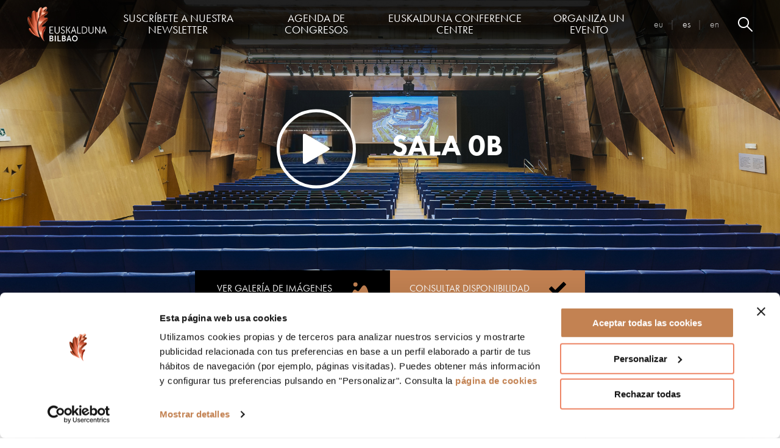

--- FILE ---
content_type: text/html; charset=UTF-8
request_url: https://www.euskaldunabilbao.com/espacios/sala-0b/
body_size: 9178
content:
<!DOCTYPE html>
<!--[if IE 8]> <html class="no-js lt-ie9" lang="es-ES"> <![endif]-->
<!--[if gt IE 8]><!--> <html class="no-js" lang="es-ES"><!--<![endif]-->
<head>
    <meta http-equiv="X-UA-Compatible" content="IE=edge" />
    <meta charset="UTF-8" />
    <meta name="viewport" content="width=device-width, initial-scale=1.0" />
    

    <link rel="apple-touch-icon-precomposed" sizes="57x57" href="https://www.euskaldunabilbao.com/src/themes/Euskalduna/Resources/assets/images/favicons/apple-touch-icon-57x57.png?x72554" />
    <link rel="apple-touch-icon-precomposed" sizes="114x114" href="https://www.euskaldunabilbao.com/src/themes/Euskalduna/Resources/assets/images/favicons/apple-touch-icon-114x114.png?x72554" />
    <link rel="apple-touch-icon-precomposed" sizes="72x72" href="https://www.euskaldunabilbao.com/src/themes/Euskalduna/Resources/assets/images/favicons/apple-touch-icon-72x72.png?x72554" />
    <link rel="apple-touch-icon-precomposed" sizes="144x144" href="https://www.euskaldunabilbao.com/src/themes/Euskalduna/Resources/assets/images/favicons/apple-touch-icon-144x144.png?x72554" />
    <link rel="apple-touch-icon-precomposed" sizes="120x120" href="https://www.euskaldunabilbao.com/src/themes/Euskalduna/Resources/assets/images/favicons/apple-touch-icon-120x120.png?x72554" />
    <link rel="apple-touch-icon-precomposed" sizes="152x152" href="https://www.euskaldunabilbao.com/src/themes/Euskalduna/Resources/assets/images/favicons/apple-touch-icon-152x152.png?x72554" />
    <link rel="icon" type="image/png" href="https://www.euskaldunabilbao.com/src/themes/Euskalduna/Resources/assets/images/favicons/favicon-32x32.png?x72554" sizes="32x32" />
    <link rel="icon" type="image/png" href="https://www.euskaldunabilbao.com/src/themes/Euskalduna/Resources/assets/images/favicons/favicon-16x16.png?x72554" sizes="16x16" />
    <meta name="application-name" content="Euskalduna Jauregia"/>
    <meta name="msapplication-TileColor" content="#FFFFFF" />
    <meta name="msapplication-TileImage" content="https://www.euskaldunabilbao.com/src/themes/Euskalduna/Resources/assets/images/favicons/mstile-144x144.png" />
    <link rel="shortcut icon" href="https://www.euskaldunabilbao.com/src/themes/Euskalduna/Resources/assets/images/favicons/favicon.ico?x72554">

    <link href='https://fonts.googleapis.com/css?family=Open+Sans' rel='stylesheet' type='text/css'>
    <script src="//use.typekit.net/tie2bga.js"></script>
    <script>try{Typekit.load();}catch(e){}</script>
    				<script type="text/javascript"
						id="Cookiebot"
						src="https://consent.cookiebot.com/uc.js"
						data-cbid="3d958904-fe19-4922-aeb6-0c920d3d9483"
																																					async										></script>
				<meta name='robots' content='index, follow, max-image-preview:large, max-snippet:-1, max-video-preview:-1' />
<link rel="alternate" hreflang="eu" href="https://www.euskaldunabilbao.com/eu/espazioak/0b-aretoa/" />
<link rel="alternate" hreflang="es-es" href="https://www.euskaldunabilbao.com/espacios/sala-0b/" />
<link rel="alternate" hreflang="en-us" href="https://www.euskaldunabilbao.com/en/space/room-0b/" />
<link rel="alternate" hreflang="x-default" href="https://www.euskaldunabilbao.com/espacios/sala-0b/" />

	<!-- This site is optimized with the Yoast SEO plugin v17.4 - https://yoast.com/wordpress/plugins/seo/ -->
	<title>Sala 0B - Palacio Euskalduna</title>
	<link rel="canonical" href="https://www.euskaldunabilbao.com/espacios/sala-0b/" />
	<meta property="og:locale" content="es_ES" />
	<meta property="og:type" content="article" />
	<meta property="og:title" content="Sala 0B - Palacio Euskalduna" />
	<meta property="og:description" content="Escenario 190 m². Equipada para la celebración de eventos congresuales y corporativos, teatro, conciertos de cámara, ballet. Dispone de mesas individuales para congresistas. Cinco cabinas de traducción simultánea." />
	<meta property="og:url" content="https://www.euskaldunabilbao.com/espacios/sala-0b/" />
	<meta property="og:site_name" content="Euskalduna" />
	<meta property="article:modified_time" content="2024-05-14T09:56:14+00:00" />
	<meta property="og:image" content="https://www.euskaldunabilbao.com/src/uploads/2015/07/Sala-A1-Teatro-vacia2.jpg" />
	<meta property="og:image:width" content="1920" />
	<meta property="og:image:height" content="773" />
	<meta name="twitter:card" content="summary_large_image" />
	<script type="application/ld+json" class="yoast-schema-graph">{"@context":"https://schema.org","@graph":[{"@type":"WebSite","@id":"https://www.euskaldunabilbao.com/#website","url":"https://www.euskaldunabilbao.com/","name":"Euskalduna","description":"Euskalduna Bilbao","potentialAction":[{"@type":"SearchAction","target":{"@type":"EntryPoint","urlTemplate":"https://www.euskaldunabilbao.com/?s={search_term_string}"},"query-input":"required name=search_term_string"}],"inLanguage":"es-ES"},{"@type":"ImageObject","@id":"https://www.euskaldunabilbao.com/espacios/sala-0b/#primaryimage","inLanguage":"es-ES","url":"https://www.euskaldunabilbao.com/src/uploads/2015/07/Sala-A1-Teatro-vacia2.jpg","contentUrl":"https://www.euskaldunabilbao.com/src/uploads/2015/07/Sala-A1-Teatro-vacia2.jpg","width":1920,"height":773},{"@type":"WebPage","@id":"https://www.euskaldunabilbao.com/espacios/sala-0b/#webpage","url":"https://www.euskaldunabilbao.com/espacios/sala-0b/","name":"Sala 0B - Palacio Euskalduna","isPartOf":{"@id":"https://www.euskaldunabilbao.com/#website"},"primaryImageOfPage":{"@id":"https://www.euskaldunabilbao.com/espacios/sala-0b/#primaryimage"},"datePublished":"2015-07-01T05:38:45+00:00","dateModified":"2024-05-14T09:56:14+00:00","breadcrumb":{"@id":"https://www.euskaldunabilbao.com/espacios/sala-0b/#breadcrumb"},"inLanguage":"es-ES","potentialAction":[{"@type":"ReadAction","target":["https://www.euskaldunabilbao.com/espacios/sala-0b/"]}]},{"@type":"BreadcrumbList","@id":"https://www.euskaldunabilbao.com/espacios/sala-0b/#breadcrumb","itemListElement":[{"@type":"ListItem","position":1,"name":"Portada","item":"https://www.euskaldunabilbao.com/"},{"@type":"ListItem","position":2,"name":"Espacios","item":"https://www.euskaldunabilbao.com/espacios/"},{"@type":"ListItem","position":3,"name":"Sala 0B"}]}]}</script>
	<!-- / Yoast SEO plugin. -->


<link rel='dns-prefetch' href='//s.w.org' />
<style type="text/css">
img.wp-smiley,
img.emoji {
	display: inline !important;
	border: none !important;
	box-shadow: none !important;
	height: 1em !important;
	width: 1em !important;
	margin: 0 .07em !important;
	vertical-align: -0.1em !important;
	background: none !important;
	padding: 0 !important;
}
</style>
	<link rel='stylesheet' id='app.min-css'  href='https://www.euskaldunabilbao.com/src/themes/Euskalduna/Resources/build/css/app.min.css?ver=1.0.0' type='text/css' media='all' />
<script type='text/javascript' src='https://www.euskaldunabilbao.com/core/wp-includes/js/jquery/jquery.min.js?ver=3.6.0' id='jquery-core-js'></script>
<script type='text/javascript' src='https://www.euskaldunabilbao.com/core/wp-includes/js/jquery/jquery-migrate.min.js?ver=3.3.2' id='jquery-migrate-js'></script>
<link rel="https://api.w.org/" href="https://www.euskaldunabilbao.com/wp-json/" /><link rel="EditURI" type="application/rsd+xml" title="RSD" href="https://www.euskaldunabilbao.com/core/xmlrpc.php?rsd" />
<link rel="wlwmanifest" type="application/wlwmanifest+xml" href="https://www.euskaldunabilbao.com/core/wp-includes/wlwmanifest.xml" /> 
<meta name="generator" content="WordPress 5.8.1" />
<link rel='shortlink' href='https://www.euskaldunabilbao.com/?p=299' />
<link rel="alternate" type="application/json+oembed" href="https://www.euskaldunabilbao.com/wp-json/oembed/1.0/embed?url=https%3A%2F%2Fwww.euskaldunabilbao.com%2Fespacios%2Fsala-0b%2F" />
<link rel="alternate" type="text/xml+oembed" href="https://www.euskaldunabilbao.com/wp-json/oembed/1.0/embed?url=https%3A%2F%2Fwww.euskaldunabilbao.com%2Fespacios%2Fsala-0b%2F&#038;format=xml" />
<meta name="generator" content="WPML ver:4.5.0 stt:16,1,2;" />
		<style type="text/css" id="wp-custom-css">
			/*a#CybotCookiebotDialogBodyButtonDecline,
a#CybotCookiebotDialogBodyButtonAccept {
  background: #c38252;
	border: 0;
  color: white;
  padding: 6px 10px 7px;
}
a#CybotCookiebotDialogBodyButtonDecline:hover,
a#CybotCookiebotDialogBodyButtonAccept:hover {
  background: black; 
}
*/
#CybotCookiebotDialogBodyLevelWrapper a.CybotCookiebotDialogBodyButton {
  background: #c38252;
	border: 0;
	border-radius: 0;
  color: white;
  padding: 5px 10px 6px;
}
#CybotCookiebotDialogBodyLevelWrapper a.CybotCookiebotDialogBodyButton:hover {
	background: black;
}
/* Oculta el SVG original de Twitter */
.footer__social-icon.footer__social-icon--twitter {
    display: none;
}

/* Añade la nueva imagen de Twitter (X) como fondo */
.footer__social-link[href*="twitter.com"] {
    display: inline-flex;
    align-items: center;
    gap: 8px; /* Espacio entre la imagen y el texto */
    text-decoration: none;
    color: black; /* Ajusta el color del texto */
    font-size: 16px;
    font-weight: bold;
}

/* Usa ::before para insertar la imagen de "X" */
.footer__social-link[href*="twitter.com"]::before {
    content: "";
    display: inline-block;
    width: 20px; /* Ajusta el tamaño del icono */
    height: 20px;
    background-image: url("https://upload.wikimedia.org/wikipedia/commons/5/53/X_logo_2023_original.svg");
    background-size: contain;
    background-repeat: no-repeat;
}

.prize-logo-container svg {
	width: 100%;
}

.row.prize-logo-container {
	max-width: 85rem;
}
		</style>
		
        <!--[if IE]>
        <link href="https://www.euskaldunabilbao.com/src/themes/Euskalduna/Resources/build/css/ie.css" rel='stylesheet' type='text/css'>
    <![endif]-->
        </head>
<body class="space-template-default single single-space postid-299">
            <noscript><iframe src="//www.googletagmanager.com/ns.html?id=GTM-MG9Z4C9"
height="0" width="0" style="display:none;visibility:hidden"></iframe></noscript>
<script>(function(w,d,s,l,i){w[l]=w[l]||[];w[l].push({'gtm.start':
new Date().getTime(),event:'gtm.js'});var f=d.getElementsByTagName(s)[0],
j=d.createElement(s),dl=l!='dataLayer'?'&l='+l:'';j.async=true;j.src=
'//www.googletagmanager.com/gtm.js?id='+i+dl;f.parentNode.insertBefore(j,f);
})(window,document,'script','dataLayer','GTM-MG9Z4C9');</script>
                            <header class="header">
    <div class="header-wrap">
        <a class="header-logo-container" href="/">
            <img class="header-logo" src="https://www.euskaldunabilbao.com/src/themes/Euskalduna/Resources/assets/images/euskalduna-logo.png?x72554" />
        </a>

        <a class="header-logo-container-ie" href="/">
            <img src="https://www.euskaldunabilbao.com/src/themes/Euskalduna/Resources/assets/images/euskalduna-logo.png?x72554" />
        </a>

        <ul class='header-desktop-menu'>
            <li class="header-menu-items">
            <a class="header-menu-item" href="https://www.euskaldunabilbao.com/suscribete-a-nuestra-newsletter/">Suscríbete a nuestra Newsletter</a>
            <ul class="header-menu-subitems">
                            </ul>
        </li>
            <li class="header-menu-items">
            <a class="header-menu-item" href="/">Agenda de congresos</a>
            <ul class="header-menu-subitems">
                                   <li>
    <a class="header-menu-subitem" href="/congresos-y-reuniones/">Congresos y reuniones</a>
</li>
                            </ul>
        </li>
            <li class="header-menu-items">
            <a class="header-menu-item" href="https://www.euskaldunabilbao.com/el-palacio-euskalduna/el-edificio/">Euskalduna Conference Centre</a>
            <ul class="header-menu-subitems">
                                   <li>
    <a class="header-menu-subitem" href="https://www.euskaldunabilbao.com/el-palacio-euskalduna/el-edificio/">El edificio</a>
</li>
                                   <li>
    <a class="header-menu-subitem" href="https://www.euskaldunabilbao.com/el-palacio-euskalduna/como-llegar/">Cómo llegar</a>
</li>
                                   <li>
    <a class="header-menu-subitem" href="https://www.euskaldunabilbao.com/el-palacio-euskalduna/accesos/">Accesos</a>
</li>
                                   <li>
    <a class="header-menu-subitem" href="https://www.euskaldunabilbao.com/el-palacio-euskalduna/visitas-guiadas/">Visitas guiadas</a>
</li>
                                   <li>
    <a class="header-menu-subitem" href="https://www.euskaldunabilbao.com/el-palacio-euskalduna/sistema-de-gestion/">Sistema de gestión</a>
</li>
                                   <li>
    <a class="header-menu-subitem" href="https://www.euskaldunabilbao.com/being-green-makes-sense/">Sostenibilidad</a>
</li>
                                   <li>
    <a class="header-menu-subitem" href="https://www.euskaldunabilbao.com/accesibilidad-euskalduna/">Accesibilidad Euskalduna</a>
</li>
                                   <li>
    <a class="header-menu-subitem" href="https://www.euskaldunabilbao.com/el-palacio-euskalduna/bilbao-bizkaia/">Bilbao – Bizkaia</a>
</li>
                                   <li>
    <a class="header-menu-subitem" href="https://www.euskaldunabilbao.com/memoria-2024/">Memoria 2024</a>
</li>
                                   <li>
    <a class="header-menu-subitem" href="https://www.euskaldunabilbao.com/laguntzeko-prest/">Laguntzeko prest!</a>
</li>
                            </ul>
        </li>
            <li class="header-menu-items">
            <a class="header-menu-item" href="/organiza-un-evento/por-que-en-el-palacio-euskalduna/">Organiza un evento</a>
            <ul class="header-menu-subitems">
                                   <li>
    <a class="header-menu-subitem" href="https://www.euskaldunabilbao.com/organiza-un-evento/por-que-en-el-palacio-euskalduna/">¿Por qué en Euskalduna Conference Centre?</a>
</li>
                                   <li>
    <a class="header-menu-subitem" href="https://www.euskaldunabilbao.com/organiza-un-evento/espacios/">Los espacios</a>
</li>
                                   <li>
    <a class="header-menu-subitem" href="https://www.euskaldunabilbao.com/visita-virtual/">Visita Virtual</a>
</li>
                                   <li>
    <a class="header-menu-subitem" href="https://www.euskaldunabilbao.com/organiza-un-evento/infografia-de-los-espacios/">Infografía de los espacios</a>
</li>
                                   <li>
    <a class="header-menu-subitem" href="https://www.euskaldunabilbao.com/organiza-un-evento/organiza-tus-reuniones-con-nosotros/">Organiza tus reuniones con nosotros</a>
</li>
                                   <li>
    <a class="header-menu-subitem" href="https://www.euskaldunabilbao.com/euskalduna-hybrid/">Euskalduna Hybrid</a>
</li>
                                   <li>
    <a class="header-menu-subitem" href="https://www.euskaldunabilbao.com/organiza-un-evento/consulta-disponibilidad/">Consulta de disponibilidad</a>
</li>
                                   <li>
    <a class="header-menu-subitem" href="https://www.euskaldunabilbao.com/organiza-un-evento/restauracion/">Restauración</a>
</li>
                                   <li>
    <a class="header-menu-subitem" href="https://www.euskaldunabilbao.com/area-privada/">Espacio privado</a>
</li>
                            </ul>
        </li>
    </ul>
<div class="header-language-selector desktop">
            <a class="header-language-item"
           href="https://www.euskaldunabilbao.com/eu/espazioak/0b-aretoa/">eu</a>
            <a class="header-language-item header-language-item-active"
           href="https://www.euskaldunabilbao.com/espacios/sala-0b/">es</a>
            <a class="header-language-item"
           href="https://www.euskaldunabilbao.com/en/space/room-0b/">en</a>
    </div>

        <div class="header-mobile-menu-container">
    <nav class="header-mobile-menu">
        <div class="header-menu-parent">
            <div class="header-language-selector mobile">
            <a class="header-language-item"
           href="https://www.euskaldunabilbao.com/eu/espazioak/0b-aretoa/">eu</a>
            <a class="header-language-item header-language-item-active"
           href="https://www.euskaldunabilbao.com/espacios/sala-0b/">es</a>
            <a class="header-language-item"
           href="https://www.euskaldunabilbao.com/en/space/room-0b/">en</a>
    </div>
                            <a class="header-menu-item" href="https://www.euskaldunabilbao.com/suscribete-a-nuestra-newsletter/">Suscríbete a nuestra Newsletter</a>
                            <a class="header-menu-item" href="/">Agenda de congresos</a>
                            <a class="header-menu-item" href="https://www.euskaldunabilbao.com/el-palacio-euskalduna/el-edificio/">Euskalduna Conference Centre</a>
                            <a class="header-menu-item" href="/organiza-un-evento/por-que-en-el-palacio-euskalduna/">Organiza un evento</a>
                        <a class="header-menu-item small" href="#">
                Menú corporativo
            </a>

            <div class="header-menu-social">
                <a class="header-menu-social-link"
                   href="https://www.facebook.com/Palacio-Euskalduna-Jauregia-978594285559711/?fref=ts" target="_blank">
                    <svg class="header-menu-social-icon">
    <use xlink:href="/src/themes/Euskalduna/Resources/build/svg/symbols.svg?x72554#facebook"></use>
</svg>
                </a>

                <a class="header-menu-social-link" href="https://www.instagram.com/euskalduna_eus/" target="_blank">
                    <svg class="header-menu-social-icon">
    <use xlink:href="/src/themes/Euskalduna/Resources/build/svg/symbols.svg?x72554#instagram"></use>
</svg>
                </a>

                <a class="header-menu-social-link" href="https://twitter.com/Euskalduna_eus" target="_blank">
                    <svg class="header-menu-social-icon">
    <use xlink:href="/src/themes/Euskalduna/Resources/build/svg/symbols.svg?x72554#twitter"></use>
</svg>
                </a>

                <a class="header-menu-social-link" href="https://www.linkedin.com/company/11282930/" target="_blank">
                    <svg class="header-menu-social-icon">
    <use xlink:href="/src/themes/Euskalduna/Resources/build/svg/symbols.svg?x72554#linkedin"></use>
</svg>
                </a>
            </div>

            <div class="header-menu-social">
                <a class="header-menu-social-link" href="
            http://www.tripadvisor.es/Attraction_Review-g187454-d240363-Reviews-Palacio_de_Congresos_y_de_la_Musica_Euskalduna-Bilbao_Vizcaya_Province_Basque_Coun.html
    "
                   target="_blank">
                    <svg class="header-menu-social-icon">
    <use xlink:href="/src/themes/Euskalduna/Resources/build/svg/symbols.svg?x72554#tripadvisor_logo"></use>
</svg>
                </a>

                <a class="header-menu-social-link" href="https://www.flickr.com/photos/euskalduna/albums/"
                   target="_blank">
                    <svg class="header-menu-social-icon">
    <use xlink:href="/src/themes/Euskalduna/Resources/build/svg/symbols.svg?x72554#flickr"></use>
</svg>
                </a>

                <a class="header-menu-social-link"
                   href="https://www.youtube.com/channel/UCdNkUNz3hzDTeAcazx7pzkw?view_as=subscriber" target="_blank">
                    <svg class="header-menu-social-icon">
    <use xlink:href="/src/themes/Euskalduna/Resources/build/svg/symbols.svg?x72554#youtube"></use>
</svg>
                </a>

                <a class="header-menu-social-link"
                   href="#">
                    <svg class="header-menu-social-icon">
    <use xlink:href="/src/themes/Euskalduna/Resources/build/svg/symbols.svg?x72554#txantxangorri"></use>
</svg>
                </a>
            </div>
        </div>

                            <ul class="header-menu-subitems">
                <li>
    <a class="header-mobile-menu-back">
        Atrás / Menú principal
    </a>
    <a class="header-mobile-menu-back">
        <svg class="icon">
    <use xlink:href="/src/themes/Euskalduna/Resources/build/svg/symbols.svg?x72554#arrow"></use>
</svg>
    </a>
</li>
                            </ul>
                    <ul class="header-menu-subitems">
                <li>
    <a class="header-mobile-menu-back">
        Atrás / Menú principal
    </a>
    <a class="header-mobile-menu-back">
        <svg class="icon">
    <use xlink:href="/src/themes/Euskalduna/Resources/build/svg/symbols.svg?x72554#arrow"></use>
</svg>
    </a>
</li>
                                    <li>
    <a class="header-menu-subitem" href="/congresos-y-reuniones/">Congresos y reuniones</a>
</li>
                            </ul>
                    <ul class="header-menu-subitems">
                <li>
    <a class="header-mobile-menu-back">
        Atrás / Menú principal
    </a>
    <a class="header-mobile-menu-back">
        <svg class="icon">
    <use xlink:href="/src/themes/Euskalduna/Resources/build/svg/symbols.svg?x72554#arrow"></use>
</svg>
    </a>
</li>
                                    <li>
    <a class="header-menu-subitem" href="https://www.euskaldunabilbao.com/el-palacio-euskalduna/el-edificio/">El edificio</a>
</li>
                                    <li>
    <a class="header-menu-subitem" href="https://www.euskaldunabilbao.com/el-palacio-euskalduna/como-llegar/">Cómo llegar</a>
</li>
                                    <li>
    <a class="header-menu-subitem" href="https://www.euskaldunabilbao.com/el-palacio-euskalduna/accesos/">Accesos</a>
</li>
                                    <li>
    <a class="header-menu-subitem" href="https://www.euskaldunabilbao.com/el-palacio-euskalduna/visitas-guiadas/">Visitas guiadas</a>
</li>
                                    <li>
    <a class="header-menu-subitem" href="https://www.euskaldunabilbao.com/el-palacio-euskalduna/sistema-de-gestion/">Sistema de gestión</a>
</li>
                                    <li>
    <a class="header-menu-subitem" href="https://www.euskaldunabilbao.com/being-green-makes-sense/">Sostenibilidad</a>
</li>
                                    <li>
    <a class="header-menu-subitem" href="https://www.euskaldunabilbao.com/accesibilidad-euskalduna/">Accesibilidad Euskalduna</a>
</li>
                                    <li>
    <a class="header-menu-subitem" href="https://www.euskaldunabilbao.com/el-palacio-euskalduna/bilbao-bizkaia/">Bilbao – Bizkaia</a>
</li>
                                    <li>
    <a class="header-menu-subitem" href="https://www.euskaldunabilbao.com/memoria-2024/">Memoria 2024</a>
</li>
                                    <li>
    <a class="header-menu-subitem" href="https://www.euskaldunabilbao.com/laguntzeko-prest/">Laguntzeko prest!</a>
</li>
                            </ul>
                    <ul class="header-menu-subitems">
                <li>
    <a class="header-mobile-menu-back">
        Atrás / Menú principal
    </a>
    <a class="header-mobile-menu-back">
        <svg class="icon">
    <use xlink:href="/src/themes/Euskalduna/Resources/build/svg/symbols.svg?x72554#arrow"></use>
</svg>
    </a>
</li>
                                    <li>
    <a class="header-menu-subitem" href="https://www.euskaldunabilbao.com/organiza-un-evento/por-que-en-el-palacio-euskalduna/">¿Por qué en Euskalduna Conference Centre?</a>
</li>
                                    <li>
    <a class="header-menu-subitem" href="https://www.euskaldunabilbao.com/organiza-un-evento/espacios/">Los espacios</a>
</li>
                                    <li>
    <a class="header-menu-subitem" href="https://www.euskaldunabilbao.com/visita-virtual/">Visita Virtual</a>
</li>
                                    <li>
    <a class="header-menu-subitem" href="https://www.euskaldunabilbao.com/organiza-un-evento/infografia-de-los-espacios/">Infografía de los espacios</a>
</li>
                                    <li>
    <a class="header-menu-subitem" href="https://www.euskaldunabilbao.com/organiza-un-evento/organiza-tus-reuniones-con-nosotros/">Organiza tus reuniones con nosotros</a>
</li>
                                    <li>
    <a class="header-menu-subitem" href="https://www.euskaldunabilbao.com/euskalduna-hybrid/">Euskalduna Hybrid</a>
</li>
                                    <li>
    <a class="header-menu-subitem" href="https://www.euskaldunabilbao.com/organiza-un-evento/consulta-disponibilidad/">Consulta de disponibilidad</a>
</li>
                                    <li>
    <a class="header-menu-subitem" href="https://www.euskaldunabilbao.com/organiza-un-evento/restauracion/">Restauración</a>
</li>
                                    <li>
    <a class="header-menu-subitem" href="https://www.euskaldunabilbao.com/area-privada/">Espacio privado</a>
</li>
                            </ul>
        
                <ul class="header-menu-subitems">
            <li>
    <a class="header-mobile-menu-back">
        Atrás / Menú principal
    </a>
    <a class="header-mobile-menu-back">
        <svg class="icon">
    <use xlink:href="/src/themes/Euskalduna/Resources/build/svg/symbols.svg?x72554#arrow"></use>
</svg>
    </a>
</li>
                            <li>
    <a class="header-menu-subitem" href="/licitaciones">Licitaciones</a>
</li>
                            <li>
    <a class="header-menu-subitem" href="https://www.euskaldunabilbao.com/accesibilidad/">Accesibilidad</a>
</li>
                            <li>
    <a class="header-menu-subitem" href="https://www.euskaldunabilbao.com/comunicacion/">Comunicación</a>
</li>
                            <li>
    <a class="header-menu-subitem" href="https://gardentasuna.bizkaia.eus/es/web/euskalduna">Transparencia</a>
</li>
                            <li>
    <a class="header-menu-subitem" href="https://www.euskaldunabilbao.com/contacto/">Contacto</a>
</li>
                                        <li>
    <a class="header-menu-subitem" href="https://www.euskaldunabilbao.com/informacion-legal/">Aviso legal y política de privacidad</a>
</li>
                            <li>
    <a class="header-menu-subitem" href="https://www.euskaldunabilbao.com/politica-de-cookies/">Política de Cookies</a>
</li>
                            <li>
    <a class="header-menu-subitem" href="https://berrieman.bizkaia.eus/es/web/euskalduna">Sistema Interno de Información</a>
</li>
                            <li>
    <a class="header-menu-subitem" href="https://www.euskaldunabilbao.com/tarjeta-regalo/">Tarjeta regalo</a>
</li>
                    </ul>
    </nav>
</div>

        <a class="header-search" href="#">
            <svg class="header-search-icon">
    <use xlink:href="/src/themes/Euskalduna/Resources/build/svg/symbols.svg?x72554#search"></use>
</svg>
        </a>
        <a class="header-menu">
            <svg class="header-menu-icon" viewBox="0 0 344.339 344.339" style="enable-background:new 0 0 344.339 344.339;" xml:space="preserve">
    <rect class="header-menu-icon-top" y="46.06" width="344.339" height="29.52"/>
    <rect class="header-menu-icon-middle" y="156.506" width="344.339" height="29.52"/>
    <rect class="header-menu-icon-bottom" y="268.748" width="344.339" height="29.531"/>
</svg>
        </a>
    </div>
</header>
                            <div class="deprecation-notice">
    <svg class="deprecation-notice__logo">
    <use xlink:href="/src/themes/Euskalduna/Resources/build/svg/symbols.svg?x72554#logo"></use>
</svg>
    <p class="deprecation-notice__title">Estás usando un navegador obsoleto</p>
    <p class="deprecation-notice__content">

        We strongly recommend any of the search engines listed here under for optimum web site visualization: <a href="https://www.google.es/chrome/browser/desktop/" target="_blank">Google Chrome</a>, <a href="https://www.mozilla.org/es-ES/firefox/new/" target="_blank">Mozilla Firefox</a> or
        <a href="https://www.microsoft.com/es-es/download/internet-explorer-11-for-windows-7-details.aspx" target="_blank">Internet Explorer 11</a>. Thank you very much.

    </p>
</div>
                    
                
    <div class="page-header">
    <div class="page-header__image-container
         page-header__image-container--big">

                    <picture>
                <source media="(max-width: 640px)" srcset="https://www.euskaldunabilbao.com/src/uploads/2015/07/Sala-A1-Teatro-vacia2-0x300-c-default.jpg">
                <source media="(max-width: 1024px)" srcset="https://www.euskaldunabilbao.com/src/uploads/2015/07/Sala-A1-Teatro-vacia2-0x400-c-default.jpg">
                <source media="(min-width: 1024px)" srcset="https://www.euskaldunabilbao.com/src/uploads/2015/07/Sala-A1-Teatro-vacia2.jpg">
                <img class="page-header__image"
                     src="https://www.euskaldunabilbao.com/src/uploads/2015/07/Sala-A1-Teatro-vacia2-0x300-c-default.jpg?x72554"
                     alt="">
            </picture>
            <div class="page-header__caption            page-header__caption--space
        ">
                <h1 class="page-header__title">
                                                <div class="space__header-play" style="background-image: url('https://www.euskaldunabilbao.com/src/uploads/2015/07/Sala-A1-Teatro-vacia2-130x130-c-default.jpg')">
                    <svg class="space__header-play-icon">
    <use xlink:href="/src/themes/Euskalduna/Resources/build/svg/symbols.svg?x72554#play"></use>
</svg>
                </div>
                        Sala 0B
                        </h1>
                                            </div>
            </div>

                        <div class="page-header__bottom-buttons">
                                    <a class="page-header__bottom-button black full-gallery-open" href="#">
                        <span class="page-header__bottom-button-text small-only">Galería</span>
                        <span class="page-header__bottom-button-text medium-up">Ver galería de imágenes</span>
                        <svg class="page-header__bottom-button-icon">
    <use xlink:href="/src/themes/Euskalduna/Resources/build/svg/symbols.svg?x72554#gallery"></use>
</svg>
                    </a>
                                    <a class="page-header__bottom-button " href="/organiza-un-evento/consulta-disponibilidad/">
                        <span class="page-header__bottom-button-text small-only">Disponibilidad</span>
                        <span class="page-header__bottom-button-text medium-up">Consultar disponibilidad</span>
                        <svg class="page-header__bottom-button-icon">
    <use xlink:href="/src/themes/Euskalduna/Resources/build/svg/symbols.svg?x72554#check"></use>
</svg>
                    </a>
                            </div>
            
            <div class="page-header__breadcrumbs">
                            <a class="page-header__breadcrumb link link--black"
                   href="/">
                    Inicio
                </a>
                            <a class="page-header__breadcrumb link link--black"
                   href="/organiza-un-evento/espacios/">
                    Espacios
                </a>
                            <a class="page-header__breadcrumb link link--black page-header__breadcrumb--current"
                   href="https://www.euskaldunabilbao.com/espacios/sala-0b/">
                    Sala 0B
                </a>
                    </div>
    
    </div>
    <div class="row row--medium space__details-container">
        <div class="medium-8 large-9 column">
            <p>
                                    <span class="space__details">
                        <span class="space__details-key">Máxima capacidad:</span>
                        613 
                    </span>
                                                    <span class="space__details">
                        <span class="space__details-key"> Superficie:</span> 697 m²
                    </span>
                            </p>
            <p>Escenario 190 m².</p>
<p>Equipada para la celebración de eventos congresuales y corporativos, teatro, conciertos de cámara, ballet.</p>
<p>Dispone de mesas individuales para congresistas.</p>
<p>Cinco cabinas de traducción simultánea.</p>

        </div>
        <div class="medium-4 large-3 column">
                            <form class="space__download-form">
                    <div class="form__group">
                        <label>Descargar ficha de sala</label>
                        <label class="label-ie">Su email</label>
                        <input class="form__input" name="email" type="email" required placeholder="Su email">
                        <label class="label-ie">Su nombre y apellidos</label>
                        <input class="form__input" name="name" type="text" required placeholder="Su nombre y apellidos">
                        <label class="label-ie">Su empresa</label>
                        <input class="form__input" name="company" type="text" placeholder="Su empresa">
                        <label class="label-ie">Su teléfono</label>
                        <input class="form__input" name="phone" type="text" required placeholder="Su teléfono">
                    </div>
                    <input type="hidden" name="space" value="299">
                    <input type="hidden" name="action" value="download_file">
                    <div class="form__footer">
                        <label for="termsAccepted" class="form__label--terms">
                            <input type="checkbox" id="termsAccepted" name="termsAccepted" required="required" value="1">
                            I accept the <a href="/en/legal-information">legal disclaimer and privacy policy</a>.
                        </label>
                        <label for="commercialContactAcceptance" class="form__label--commercial-contact-acceptance">
                            <input type="checkbox" id="commercialContactAcceptance" name="commercialContactAcceptance" value="1">
                            Acepto recibir información comercial de Euskalduna Bilbao vía email o teléfono
                        </label>
                        <button class="button button--small button--black form__submit">Descargar</button>
                        <div class="form__loading">
                            <svg class="form__loading-icon" viewBox="0 0 328 131" enable-background="new 0 0 328 131" xml:space="preserve">
    <rect class="loading__top" x="-0.002" y="0.039" width="328.005" height="32.449"/>
    <rect class="loading__middle" x="84.96" y="49.28" width="243.042" height="32.449"/>
    <rect class="loading__bottom" x="84.96" y="98.513" width="183.702" height="32.449"/>
</svg>
                            <span>Enviando...</span>
                        </div>
                        <div class="form__error"></div>
                    </div>
                </form>
                        <p>
                                    <strong>Localización</strong> de la sala: Planta 0<br>
                                            </p>
            <a href="/organiza-un-evento/infografia-de-los-espacios/"
               class="space__download-card">
                <svg class="space__download-card-icon space__download-card-icon--eye">
    <use xlink:href="/src/themes/Euskalduna/Resources/build/svg/symbols.svg?x72554#eye"></use>
</svg>
                Ver en la infografía
            </a>
        </div>
    </div>
    <div class="row">
        <div class="column space__map">
            <img src="https://www.euskaldunabilbao.com/src/uploads/2015/12/sala-0b-planta-0-2019.jpg?x72554"
                 alt="Sala 0B, Planta 0 | Palacio Euskalduna Jauregia">
        </div>
    </div>
            <div class="row">
            <div class="column">
                <div class="space__map-download-container">
                    <strong>Relación de planos:</strong>
                                            <a target="_blank" class="space__map-download"
                           href="https://www.euskaldunabilbao.com/src/uploads/2015/07/255-sala0b-acotada-2019.pdf?x72554">
                            <svg class="space__map-download-icon">
    <use xlink:href="/src/themes/Euskalduna/Resources/build/svg/symbols.svg?x72554#download"></use>
</svg>
                            Planta y sección
                        </a>
                                            <a target="_blank" class="space__map-download"
                           href="https://www.euskaldunabilbao.com/src/uploads/2015/07/sala-0b-planta-0-plano-butacas-2019.pdf?x72554">
                            <svg class="space__map-download-icon">
    <use xlink:href="/src/themes/Euskalduna/Resources/build/svg/symbols.svg?x72554#download"></use>
</svg>
                            Butacas
                        </a>
                                    </div>
            </div>
        </div>
                        <div class="section-header">
                <h2 class="section-header__title " >Visita virtual</h2>
            </div>

        <div class="row row--medium">
    <div class="column virtual-tour__container">
        <div class="virtual-tour__overlay">
            <span class="virtual-tour__overlay-text virtual-tour__overlay-text--enable-nav">
                Click para habilitar la navegación
            </span>
            <span class="virtual-tour__overlay-text virtual-tour__overlay-text--disable-nav">
                Desactivar navegación
            </span>
        </div>
        <iframe class="virtual-tour__iframe"
                webkitAllowFullScreen mozallowfullscreen allowFullScreen
                src="https://live.tourdash.com/embed/85ea4e03684f47c5bde1c06525c45517?pano=CAoSK0FGMVFpcFA1dkc3bldOV04xV2NGbFhzTW40dE54UnMxQVNzY19zRUdkUnM.&head=-75.80833602198199&pitch=-4.11516394581173&zoom=2.220446049250313e-16"
                frameBorder="0" style=""></iframe>
        <a class="button button--white virtual-tour__external-link" target="_blank" href="https://live.tourdash.com/embed/85ea4e03684f47c5bde1c06525c45517?pano=CAoSK0FGMVFpcFA1dkc3bldOV04xV2NGbFhzTW40dE54UnMxQVNzY19zRUdkUnM.&head=-75.80833602198199&pitch=-4.11516394581173&zoom=2.220446049250313e-16"
           title="Haz click aquí para ver el tour virtual">Haz click aquí para ver el tour virtual</a>
    </div>
</div>
        <div id="" class="full-gallery">
    <div class="full-gallery__image">
                    <div>
                <img data-lazy="https://www.euskaldunabilbao.com/src/uploads/2015/07/salaA1-palacio-euskalduna.jpg" alt="salaA1 - Palacio Euskalduna">
            </div>
                    <div>
                <img data-lazy="https://www.euskaldunabilbao.com/src/uploads/2015/07/salaA1-teatro-palacio-euskalduna.jpg" alt="salaA1 - Teatro - Palacio Euskalduna">
            </div>
                    <div>
                <img data-lazy="https://www.euskaldunabilbao.com/src/uploads/2015/07/salaA1-butacas-palacio-euskalduna.jpg" alt="salaA1 - butacas - Palacio Euskalduna">
            </div>
                    <div>
                <img data-lazy="https://www.euskaldunabilbao.com/src/uploads/2015/07/salaA1-tecnalia-palacio-euskalduna.jpg" alt="salaA1 - Tecnalia - Palacio Euskalduna">
            </div>
                    <div>
                <img data-lazy="https://www.euskaldunabilbao.com/src/uploads/2015/07/salaA1-mapfre2-palacio-euskalduna.jpg" alt="salaA1 - Mapfre 2 - Palacio Euskalduna">
            </div>
                    <div>
                <img data-lazy="https://www.euskaldunabilbao.com/src/uploads/2015/07/salaA1-loreal-palacio-euskalduna.jpg" alt="salaA1 - Loreal - Palacio Euskalduna">
            </div>
                    <div>
                <img data-lazy="https://www.euskaldunabilbao.com/src/uploads/2015/07/salaA1-funandserious-palacio-euskalduna.jpg" alt="salaA1 - Fun and Serious - Palacio Euskalduna">
            </div>
                    <div>
                <img data-lazy="https://www.euskaldunabilbao.com/src/uploads/2015/07/salaA1-congreso-medico-palacio-euskalduna.jpg" alt="salaA1 - congreso médico - Palacio Euskalduna">
            </div>
                    <div>
                <img data-lazy="https://www.euskaldunabilbao.com/src/uploads/2015/07/salaA1-congreso.jpg" alt="salaA1 - congreso - Palacio Euskalduna">
            </div>
                    <div>
                <img data-lazy="https://www.euskaldunabilbao.com/src/uploads/2015/07/salaA1-cepsa-palacio-euskalduna.jpg" alt="salaA1 - Cepsa - Palacio Euskalduna">
            </div>
                    <div>
                <img data-lazy="https://www.euskaldunabilbao.com/src/uploads/2015/07/salaA1-orquesta-palacio-euskalduna.jpg" alt="salaA1 - Orquesta - Palacio Euskalduna">
            </div>
                    <div>
                <img data-lazy="https://www.euskaldunabilbao.com/src/uploads/2015/07/salaA1-espectaculo-palacio-euskalduna.jpg" alt="salaA1 - espectáculo - Palacio Euskalduna">
            </div>
            </div>
    <div class="full-gallery__selector">
        <div class="full-gallery__selector-track">
                    <img class="full-gallery__selector-image" data-src="https://www.euskaldunabilbao.com/src/uploads/2015/07/salaA1-palacio-euskalduna-80x80-c-default.jpg?x72554"
                 alt="salaA1 - Palacio Euskalduna - Miniature">
                    <img class="full-gallery__selector-image" data-src="https://www.euskaldunabilbao.com/src/uploads/2015/07/salaA1-teatro-palacio-euskalduna-80x80-c-default.jpg?x72554"
                 alt="salaA1 - Teatro - Palacio Euskalduna - Miniature">
                    <img class="full-gallery__selector-image" data-src="https://www.euskaldunabilbao.com/src/uploads/2015/07/salaA1-butacas-palacio-euskalduna-80x80-c-default.jpg?x72554"
                 alt="salaA1 - butacas - Palacio Euskalduna - Miniature">
                    <img class="full-gallery__selector-image" data-src="https://www.euskaldunabilbao.com/src/uploads/2015/07/salaA1-tecnalia-palacio-euskalduna-80x80-c-default.jpg?x72554"
                 alt="salaA1 - Tecnalia - Palacio Euskalduna - Miniature">
                    <img class="full-gallery__selector-image" data-src="https://www.euskaldunabilbao.com/src/uploads/2015/07/salaA1-mapfre2-palacio-euskalduna-80x80-c-default.jpg?x72554"
                 alt="salaA1 - Mapfre 2 - Palacio Euskalduna - Miniature">
                    <img class="full-gallery__selector-image" data-src="https://www.euskaldunabilbao.com/src/uploads/2015/07/salaA1-loreal-palacio-euskalduna-80x80-c-default.jpg?x72554"
                 alt="salaA1 - Loreal - Palacio Euskalduna - Miniature">
                    <img class="full-gallery__selector-image" data-src="https://www.euskaldunabilbao.com/src/uploads/2015/07/salaA1-funandserious-palacio-euskalduna-80x80-c-default.jpg?x72554"
                 alt="salaA1 - Fun and Serious - Palacio Euskalduna - Miniature">
                    <img class="full-gallery__selector-image" data-src="https://www.euskaldunabilbao.com/src/uploads/2015/07/salaA1-congreso-medico-palacio-euskalduna-80x80-c-default.jpg?x72554"
                 alt="salaA1 - congreso médico - Palacio Euskalduna - Miniature">
                    <img class="full-gallery__selector-image" data-src="https://www.euskaldunabilbao.com/src/uploads/2015/07/salaA1-congreso-80x80-c-default.jpg?x72554"
                 alt="salaA1 - congreso - Palacio Euskalduna - Miniature">
                    <img class="full-gallery__selector-image" data-src="https://www.euskaldunabilbao.com/src/uploads/2015/07/salaA1-cepsa-palacio-euskalduna-80x80-c-default.jpg?x72554"
                 alt="salaA1 - Cepsa - Palacio Euskalduna - Miniature">
                    <img class="full-gallery__selector-image" data-src="https://www.euskaldunabilbao.com/src/uploads/2015/07/salaA1-orquesta-palacio-euskalduna-80x80-c-default.jpg?x72554"
                 alt="salaA1 - Orquesta - Palacio Euskalduna - Miniature">
                    <img class="full-gallery__selector-image" data-src="https://www.euskaldunabilbao.com/src/uploads/2015/07/salaA1-espectaculo-palacio-euskalduna-80x80-c-default.jpg?x72554"
                 alt="salaA1 - espectáculo - Palacio Euskalduna - Miniature">
                </div>
    </div>
    <a href="" class="full-gallery__close">
        <svg class="full-gallery__icon">
    <use xlink:href="/src/themes/Euskalduna/Resources/build/svg/symbols.svg?x72554#close"></use>
</svg>
    </a>
    <a href="" class="full-gallery__left">
        <svg class="full-gallery__icon">
    <use xlink:href="/src/themes/Euskalduna/Resources/build/svg/symbols.svg?x72554#slide-arrow"></use>
</svg>
    </a>
    <a href="" class="full-gallery__right">
        <svg class="full-gallery__icon">
    <use xlink:href="/src/themes/Euskalduna/Resources/build/svg/symbols.svg?x72554#slide-arrow"></use>
</svg>
    </a>
    </div>
            <video id="space__video" class="space__video">
            <source src="https://www.euskaldunabilbao.com/src/uploads/2015/07/SALA-A1.webm?x72554" type="video/webm">
            <source src="https://www.euskaldunabilbao.com/src/uploads/2015/07/SALA-A1.mp4" type="video/mp4">
        </video>
                            <footer>
    <div class="divider__container">
    <hr class="divider"/>
</div>
    <div class="row row--medium footer__top">
        <div class="large-12 column">
            <div class="footer__link-container footer__link-container--center">
                                    <a class="footer__highlight-link link link--black" href="/licitaciones">Licitaciones</a>
                                    <a class="footer__highlight-link link link--black" href="https://www.euskaldunabilbao.com/accesibilidad/">Accesibilidad</a>
                                    <a class="footer__highlight-link link link--black" href="https://www.euskaldunabilbao.com/comunicacion/">Comunicación</a>
                                    <a class="footer__highlight-link link link--black" href="https://gardentasuna.bizkaia.eus/es/web/euskalduna">Transparencia</a>
                                    <a class="footer__highlight-link link link--black" href="https://www.euskaldunabilbao.com/contacto/">Contacto</a>
                            </div>
        </div>
        <div class="large-12 column">
            <div class="footer__link-container footer__link-container--center">
                <span class="footer__highlight-link footer__highlight-link--follow-us">Síganos en</span>
                <a class="link link--black footer__social-link" href="https://www.facebook.com/Palacio-Euskalduna-Jauregia-978594285559711/?fref=ts" target="_blank">
                    <svg class="footer__social-icon footer__social-icon--facebook">
    <use xlink:href="/src/themes/Euskalduna/Resources/build/svg/symbols.svg?x72554#facebook"></use>
</svg>
                    Facebook
                </a>

                <a class="link link--black footer__social-link" href="https://www.instagram.com/euskalduna_eus/" target="_blank">
                    <svg class="footer__social-icon footer__social-icon--instagram">
    <use xlink:href="/src/themes/Euskalduna/Resources/build/svg/symbols.svg?x72554#instagram"></use>
</svg>
                    Instagram
                </a>

                <a class="link link--black footer__social-link" href="https://twitter.com/Euskalduna_eus" target="_blank">
                    <svg class="footer__social-icon footer__social-icon--twitter">
    <use xlink:href="/src/themes/Euskalduna/Resources/build/svg/symbols.svg?x72554#twitter"></use>
</svg>
                    X
                </a>

                <a class="link link--black footer__social-link" href="https://www.linkedin.com/company/11282930/" target="_blank">
                    <svg class="footer__social-icon footer__social-icon--linkedin">
    <use xlink:href="/src/themes/Euskalduna/Resources/build/svg/symbols.svg?x72554#linkedin"></use>
</svg>
                    Linkedin
                </a>

                <a href="
                                            http://www.tripadvisor.es/Attraction_Review-g187454-d240363-Reviews-Palacio_de_Congresos_y_de_la_Musica_Euskalduna-Bilbao_Vizcaya_Province_Basque_Coun.html
                    "
                    target="_blank">
                    <svg class="footer__social-icon footer__social--tripadvisor">
    <use xlink:href="/src/themes/Euskalduna/Resources/build/svg/symbols.svg?x72554#tripadvisor"></use>
</svg>
                </a>

                <a class="link link--black footer__social-link" href="https://www.flickr.com/photos/euskalduna/albums/" target="_blank">
                    <svg class="footer__social-icon footer__social-icon--flickr">
    <use xlink:href="/src/themes/Euskalduna/Resources/build/svg/symbols.svg?x72554#flickr"></use>
</svg>
                    Flickr
                </a>

                <a class="link link--black footer__social-link" href="https://www.youtube.com/channel/UCdNkUNz3hzDTeAcazx7pzkw?view_as=subscriber" target="_blank">
                    <svg class="footer__social-icon footer__social-icon--youtube">
    <use xlink:href="/src/themes/Euskalduna/Resources/build/svg/symbols.svg?x72554#youtube"></use>
</svg>
                    Youtube
                </a>

                <a href="#">
                    <svg class="footer__social-icon footer__social-icon--txantxangorri">
    <use xlink:href="/src/themes/Euskalduna/Resources/build/svg/symbols.svg?x72554#txantxangorri"></use>
</svg>
                </a>
            </div>
        </div>
    </div>
    <div class="row row--medium footer__address-container">
        <div class="column">
            <address class="footer__address">
                <span class="footer__address-element">Avda. Abandoibarra, 4 · 48011, Bilbao</span>
                <span class="footer__address-element footer__address-element--phone">
                    Teléfono:
                    <a class="link link--black" href="tel:34944035000">(+34) 944 035 000</a>
                </span>
                <span class="footer__address-element">
                    <a class="link link--black" href="mailto:info@euskalduna.eus">info@euskalduna.eus</a>
                </span>
            </address>
        </div>
    </div>
    <div class="divider__container">
    <hr class="divider"/>
</div>
    <div class="row prize-logo-container">
        <img class="prize-congress" src="https://www.euskaldunabilbao.com/src/themes/Euskalduna/Resources/assets/images/prize-congress.png?x72554"/>
        <svg class="prize-logo">
    <use xlink:href="/src/themes/Euskalduna/Resources/build/svg/symbols.svg?x72554#prize-sustainable"></use>
</svg>
        <svg class="prize-logo prize-logo--narrower">
    <use xlink:href="/src/themes/Euskalduna/Resources/build/svg/symbols.svg?x72554#prize-quality"></use>
</svg>
        <svg class="prize-logo prize-logo--narrower">
    <use xlink:href="/src/themes/Euskalduna/Resources/build/svg/symbols.svg?x72554#prize-environment"></use>
</svg>
        <svg class="prize-logo prize-logo--narrower">
    <use xlink:href="/src/themes/Euskalduna/Resources/build/svg/symbols.svg?x72554#prize-prevent"></use>
</svg>
        <svg class="prize-logo prize-logo--narrower">
    <use xlink:href="/src/themes/Euskalduna/Resources/build/svg/symbols.svg?x72554#prize-accessibility"></use>
</svg>
        <svg class="prize-logo">
    <use xlink:href="/src/themes/Euskalduna/Resources/build/svg/symbols.svg?x72554#prize-IQNet"></use>
</svg>
        <svg class="prize-logo">
    <use xlink:href="/src/themes/Euskalduna/Resources/build/svg/symbols.svg?x72554#prize-tourism"></use>
</svg>
                    <svg class="prize-logo">
    <use xlink:href="/src/themes/Euskalduna/Resources/build/svg/symbols.svg?x72554#prize-organizer"></use>
</svg>
            <svg class="prize-logo prize-logo--wider">
    <use xlink:href="/src/themes/Euskalduna/Resources/build/svg/symbols.svg?x72554#prize-enric-miralles"></use>
</svg>
            <img class="prize-logo prize-logo--wider" src="https://www.euskaldunabilbao.com/src/themes/Euskalduna/Resources/assets/images/bikain-es.png?x72554" title="Bikain">
            <div class="prize-logo__spacer"></div>
            <svg class="prize-logo prize-logo--wider">
    <use xlink:href="/src/themes/Euskalduna/Resources/build/svg/symbols.svg?x72554#prize-restaurant"></use>
</svg>
            </div>
    <div class="divider__container">
    <hr class="divider"/>
</div>
    <div class="row">
        <div class="column footer__link-container-bottom">
               &copy; 2025 Palacio Euskalduna |
                                    <a class="link link--black" href="https://www.euskaldunabilbao.com/informacion-legal/">Aviso legal y política de privacidad</a><span> |</span>
                                    <a class="link link--black" href="https://www.euskaldunabilbao.com/politica-de-cookies/">Política de Cookies</a><span> |</span>
                                    <a class="link link--black" href="https://berrieman.bizkaia.eus/es/web/euskalduna">Sistema Interno de Información</a><span> |</span>
                                    <a class="link link--black" href="https://www.euskaldunabilbao.com/tarjeta-regalo/">Tarjeta regalo</a><span> |</span>
                        </div>
    </div>
</footer>
            <form autocomplete="off" class="search" action="/" method="GET">
    <input class="search__input" name="s" placeholder="Buscar..." type="text">
    <div class="search__submit">
        <button class="button button--twine" type="submit">Buscar</button>
    </div>
    <div class="row search__close">
        <svg class="search__close-icon">
    <use xlink:href="/src/themes/Euskalduna/Resources/build/svg/symbols.svg?x72554#close"></use>
</svg>
    </div>

</form>
                            <div class="scroll-top js-smooth-scroll-top">
    <svg class="scroll-top__arrow">
    <use xlink:href="/src/themes/Euskalduna/Resources/build/svg/symbols.svg?x72554#left-arrow-slider"></use>
</svg>
</div>
                                    <script type='text/javascript' id='wp-symfony-form-js-extra'>
/* <![CDATA[ */
var WPSymfonyFormSettings = {"ajaxUrl":"https:\/\/www.euskaldunabilbao.com\/core\/wp-admin\/admin-ajax.php"};
/* ]]> */
</script>
<script type='text/javascript' src='https://www.euskaldunabilbao.com/src/plugins/wp-symfony-form//src/LIN3S/WPSymfonyForm/Resources/js/wp-symfony-form.js?ver=0.2.0' id='wp-symfony-form-js'></script>
<script type='text/javascript' id='vendor-js-extra'>
/* <![CDATA[ */
var pikadayI18N = {"previousMonth":"Mes anterior","nextMonth":"Mes anterior","months":["Enero","Febrero","Marzo","Abril","Mayo","Junio","Julio","Agosto","Septiembre","Octubre","Noviembre","Diciembre"],"weekdays":["Domingo","Lunes","Martes","Mi\u00e9rcoles","Jueves","Viernes","Sabado"],"weekdaysShort":["Dom","Lun","Mar","Mi\u00e9","Jue","Vie","Sab"]};
/* ]]> */
</script>
<script type='text/javascript' src='https://www.euskaldunabilbao.com/src/themes/Euskalduna/Resources/build/js/vendor.js?ver=1.0.0' id='vendor-js'></script>
<script type='text/javascript' id='app.min-js-extra'>
/* <![CDATA[ */
var postsAjax = {"ajaxUrl":"https:\/\/www.euskaldunabilbao.com\/core\/wp-admin\/admin-ajax.php"};
var downloadFileAjax = {"ajaxUrl":"https:\/\/www.euskaldunabilbao.com\/core\/wp-admin\/admin-ajax.php"};
/* ]]> */
</script>
<script type='text/javascript' src='https://www.euskaldunabilbao.com/src/themes/Euskalduna/Resources/build/js/app.min.js?ver=1.0.0' id='app.min-js'></script>

    </body>

<!--
Performance optimized by W3 Total Cache. Learn more: https://www.boldgrid.com/w3-total-cache/

Page Caching using disk: enhanced (SSL caching disabled) 
Database Caching 46/436 queries in 0.048 seconds using disk

Served from: www.euskaldunabilbao.com @ 2025-11-22 21:16:28 by W3 Total Cache
-->

--- FILE ---
content_type: text/css
request_url: https://www.euskaldunabilbao.com/src/themes/Euskalduna/Resources/build/css/app.min.css?ver=1.0.0
body_size: 17512
content:
@charset "UTF-8";a,abbr,acronym,address,applet,article,aside,audio,b,big,blockquote,body,canvas,caption,center,cite,code,dd,del,details,dfn,div,dl,dt,em,embed,fieldset,figcaption,figure,footer,form,h1,h2,h3,h4,h5,h6,header,hgroup,html,i,iframe,img,ins,kbd,label,legend,li,mark,menu,nav,object,ol,output,p,pre,q,ruby,s,samp,section,small,span,strike,strong,sub,summary,sup,table,tbody,td,tfoot,th,thead,time,tr,tt,u,ul,var,video{margin:0;padding:0;border:0;font-size:100%;vertical-align:baseline}article,aside,details,figcaption,figure,footer,header,hgroup,menu,nav,section{display:block}body{line-height:1}ol,ul{list-style:none}blockquote,q{quotes:none}blockquote:after,blockquote:before,q:after,q:before{content:"";content:none}table{border-collapse:collapse;border-spacing:0}@media (min-width:1919px){.xxlarge-block-grid-6>li{list-style:none;width:16.66667%}.xxlarge-block-grid-6>li:nth-of-type(1n){clear:none}}.alignnone{margin:5px 20px 20px 0}.aligncenter{display:block;margin:5px auto}.alignright{float:right;margin:5px 0 20px 20px}.alignleft{float:left;margin:5px 20px 20px 0}a .alignright{float:right;margin:5px 0 20px 20px}a .alignleft,a .alignnone{margin:5px 20px 20px 0}a .alignleft{float:left}a .aligncenter{display:block;margin-left:auto;margin-right:auto}.wp-caption{background:#fff;border:1px solid #ebebeb;max-width:96%;padding:5px 3px 10px;text-align:center}.wp-caption.alignleft,.wp-caption.alignnone,.wp-caption.alignright{margin:5px 20px 20px 0}.wp-caption img{border:0 none;height:auto;margin:0;max-width:98.5%;padding:0;width:auto}.wp-caption .wp-caption-text{font-size:11px;line-height:17px;margin:0;padding:0 4px 5px}@media screen and (max-width:600px){#wpadminbar{top:-46px!important}}.divider-bottom{border-bottom:1px solid #ebebeb}.divider-bottom__promoters{display:-ms-flexbox;display:flex;-ms-flex-wrap:wrap;flex-wrap:wrap}.divider-bottom__promoters .divider-bottom__promoters-wrapper{margin-right:10px;width:100px}.divider-bottom__promoters p{font-size:14px;line-height:16px;margin-top:10px;text-align:center}.divider-bottom__promoters-image{-ms-flex-align:center;align-items:center;border:1px solid #e9e9e9;display:-ms-flexbox;display:flex;height:100px;-ms-flex-pack:center;justify-content:center;padding:5px;width:100px}.divider__container{background:#fff;margin:auto;max-width:90rem;padding:0 45px}.divider{border:0;border-top:1px solid #ebebeb;margin:0}[class*=block-grid-]{display:block;padding:0;margin:0 -.9375rem}[class*=block-grid-]:after,[class*=block-grid-]:before{content:" ";display:table}[class*=block-grid-]:after{clear:both}[class*=block-grid-]>li{display:block;height:auto;float:left;padding:0 .9375rem 1.875rem}@media{.small-block-grid-1>li{width:100%;list-style:none}.small-block-grid-1>li:nth-of-type(1n){clear:none}.small-block-grid-1>li:nth-of-type(1n+1){clear:both}.small-block-grid-2>li{width:50%;list-style:none}.small-block-grid-2>li:nth-of-type(1n){clear:none}.small-block-grid-2>li:nth-of-type(odd){clear:both}.small-block-grid-3>li{width:33.33333%;list-style:none}.small-block-grid-3>li:nth-of-type(1n){clear:none}.small-block-grid-3>li:nth-of-type(3n+1){clear:both}.small-block-grid-4>li{width:25%;list-style:none}.small-block-grid-4>li:nth-of-type(1n){clear:none}.small-block-grid-4>li:nth-of-type(4n+1){clear:both}.small-block-grid-5>li{width:20%;list-style:none}.small-block-grid-5>li:nth-of-type(1n){clear:none}.small-block-grid-5>li:nth-of-type(5n+1){clear:both}.small-block-grid-6>li{width:16.66667%;list-style:none}.small-block-grid-6>li:nth-of-type(1n){clear:none}.small-block-grid-6>li:nth-of-type(6n+1){clear:both}.small-block-grid-7>li{width:14.28571%;list-style:none}.small-block-grid-7>li:nth-of-type(1n){clear:none}.small-block-grid-7>li:nth-of-type(7n+1){clear:both}.small-block-grid-8>li{width:12.5%;list-style:none}.small-block-grid-8>li:nth-of-type(1n){clear:none}.small-block-grid-8>li:nth-of-type(8n+1){clear:both}.small-block-grid-9>li{width:11.11111%;list-style:none}.small-block-grid-9>li:nth-of-type(1n){clear:none}.small-block-grid-9>li:nth-of-type(9n+1){clear:both}.small-block-grid-10>li{width:10%;list-style:none}.small-block-grid-10>li:nth-of-type(1n){clear:none}.small-block-grid-10>li:nth-of-type(10n+1){clear:both}.small-block-grid-11>li{width:9.09091%;list-style:none}.small-block-grid-11>li:nth-of-type(1n){clear:none}.small-block-grid-11>li:nth-of-type(11n+1){clear:both}.small-block-grid-12>li{width:8.33333%;list-style:none}.small-block-grid-12>li:nth-of-type(1n){clear:none}.small-block-grid-12>li:nth-of-type(12n+1){clear:both}}@media (min-width:40.063em){.medium-block-grid-1>li{width:100%;list-style:none}.medium-block-grid-1>li:nth-of-type(1n){clear:none}.medium-block-grid-1>li:nth-of-type(1n+1){clear:both}.medium-block-grid-2>li{width:50%;list-style:none}.medium-block-grid-2>li:nth-of-type(1n){clear:none}.medium-block-grid-2>li:nth-of-type(odd){clear:both}.medium-block-grid-3>li{width:33.33333%;list-style:none}.medium-block-grid-3>li:nth-of-type(1n){clear:none}.medium-block-grid-3>li:nth-of-type(3n+1){clear:both}.medium-block-grid-4>li{width:25%;list-style:none}.medium-block-grid-4>li:nth-of-type(1n){clear:none}.medium-block-grid-4>li:nth-of-type(4n+1){clear:both}.medium-block-grid-5>li{width:20%;list-style:none}.medium-block-grid-5>li:nth-of-type(1n){clear:none}.medium-block-grid-5>li:nth-of-type(5n+1){clear:both}.medium-block-grid-6>li{width:16.66667%;list-style:none}.medium-block-grid-6>li:nth-of-type(1n){clear:none}.medium-block-grid-6>li:nth-of-type(6n+1){clear:both}.medium-block-grid-7>li{width:14.28571%;list-style:none}.medium-block-grid-7>li:nth-of-type(1n){clear:none}.medium-block-grid-7>li:nth-of-type(7n+1){clear:both}.medium-block-grid-8>li{width:12.5%;list-style:none}.medium-block-grid-8>li:nth-of-type(1n){clear:none}.medium-block-grid-8>li:nth-of-type(8n+1){clear:both}.medium-block-grid-9>li{width:11.11111%;list-style:none}.medium-block-grid-9>li:nth-of-type(1n){clear:none}.medium-block-grid-9>li:nth-of-type(9n+1){clear:both}.medium-block-grid-10>li{width:10%;list-style:none}.medium-block-grid-10>li:nth-of-type(1n){clear:none}.medium-block-grid-10>li:nth-of-type(10n+1){clear:both}.medium-block-grid-11>li{width:9.09091%;list-style:none}.medium-block-grid-11>li:nth-of-type(1n){clear:none}.medium-block-grid-11>li:nth-of-type(11n+1){clear:both}.medium-block-grid-12>li{width:8.33333%;list-style:none}.medium-block-grid-12>li:nth-of-type(1n){clear:none}.medium-block-grid-12>li:nth-of-type(12n+1){clear:both}}@media (min-width:64.063em){.large-block-grid-1>li{width:100%;list-style:none}.large-block-grid-1>li:nth-of-type(1n){clear:none}.large-block-grid-1>li:nth-of-type(1n+1){clear:both}.large-block-grid-2>li{width:50%;list-style:none}.large-block-grid-2>li:nth-of-type(1n){clear:none}.large-block-grid-2>li:nth-of-type(odd){clear:both}.large-block-grid-3>li{width:33.33333%;list-style:none}.large-block-grid-3>li:nth-of-type(1n){clear:none}.large-block-grid-3>li:nth-of-type(3n+1){clear:both}.large-block-grid-4>li{width:25%;list-style:none}.large-block-grid-4>li:nth-of-type(1n){clear:none}.large-block-grid-4>li:nth-of-type(4n+1){clear:both}.large-block-grid-5>li{width:20%;list-style:none}.large-block-grid-5>li:nth-of-type(1n){clear:none}.large-block-grid-5>li:nth-of-type(5n+1){clear:both}.large-block-grid-6>li{width:16.66667%;list-style:none}.large-block-grid-6>li:nth-of-type(1n){clear:none}.large-block-grid-6>li:nth-of-type(6n+1){clear:both}.large-block-grid-7>li{width:14.28571%;list-style:none}.large-block-grid-7>li:nth-of-type(1n){clear:none}.large-block-grid-7>li:nth-of-type(7n+1){clear:both}.large-block-grid-8>li{width:12.5%;list-style:none}.large-block-grid-8>li:nth-of-type(1n){clear:none}.large-block-grid-8>li:nth-of-type(8n+1){clear:both}.large-block-grid-9>li{width:11.11111%;list-style:none}.large-block-grid-9>li:nth-of-type(1n){clear:none}.large-block-grid-9>li:nth-of-type(9n+1){clear:both}.large-block-grid-10>li{width:10%;list-style:none}.large-block-grid-10>li:nth-of-type(1n){clear:none}.large-block-grid-10>li:nth-of-type(10n+1){clear:both}.large-block-grid-11>li{width:9.09091%;list-style:none}.large-block-grid-11>li:nth-of-type(1n){clear:none}.large-block-grid-11>li:nth-of-type(11n+1){clear:both}.large-block-grid-12>li{width:8.33333%;list-style:none}.large-block-grid-12>li:nth-of-type(1n){clear:none}.large-block-grid-12>li:nth-of-type(12n+1){clear:both}}@media (min-width:90.063em){.xlarge-block-grid-1>li{width:100%;list-style:none}.xlarge-block-grid-1>li:nth-of-type(1n){clear:none}.xlarge-block-grid-1>li:nth-of-type(1n+1){clear:both}.xlarge-block-grid-2>li{width:50%;list-style:none}.xlarge-block-grid-2>li:nth-of-type(1n){clear:none}.xlarge-block-grid-2>li:nth-of-type(odd){clear:both}.xlarge-block-grid-3>li{width:33.33333%;list-style:none}.xlarge-block-grid-3>li:nth-of-type(1n){clear:none}.xlarge-block-grid-3>li:nth-of-type(3n+1){clear:both}.xlarge-block-grid-4>li{width:25%;list-style:none}.xlarge-block-grid-4>li:nth-of-type(1n){clear:none}.xlarge-block-grid-4>li:nth-of-type(4n+1){clear:both}.xlarge-block-grid-5>li{width:20%;list-style:none}.xlarge-block-grid-5>li:nth-of-type(1n){clear:none}.xlarge-block-grid-5>li:nth-of-type(5n+1){clear:both}.xlarge-block-grid-6>li{width:16.66667%;list-style:none}.xlarge-block-grid-6>li:nth-of-type(1n){clear:none}.xlarge-block-grid-6>li:nth-of-type(6n+1){clear:both}.xlarge-block-grid-7>li{width:14.28571%;list-style:none}.xlarge-block-grid-7>li:nth-of-type(1n){clear:none}.xlarge-block-grid-7>li:nth-of-type(7n+1){clear:both}.xlarge-block-grid-8>li{width:12.5%;list-style:none}.xlarge-block-grid-8>li:nth-of-type(1n){clear:none}.xlarge-block-grid-8>li:nth-of-type(8n+1){clear:both}.xlarge-block-grid-9>li{width:11.11111%;list-style:none}.xlarge-block-grid-9>li:nth-of-type(1n){clear:none}.xlarge-block-grid-9>li:nth-of-type(9n+1){clear:both}.xlarge-block-grid-10>li{width:10%;list-style:none}.xlarge-block-grid-10>li:nth-of-type(1n){clear:none}.xlarge-block-grid-10>li:nth-of-type(10n+1){clear:both}.xlarge-block-grid-11>li{width:9.09091%;list-style:none}.xlarge-block-grid-11>li:nth-of-type(1n){clear:none}.xlarge-block-grid-11>li:nth-of-type(11n+1){clear:both}.xlarge-block-grid-12>li{width:8.33333%;list-style:none}.xlarge-block-grid-12>li:nth-of-type(1n){clear:none}.xlarge-block-grid-12>li:nth-of-type(12n+1){clear:both}}@media (min-width:120.063em){.xxlarge-block-grid-1>li{width:100%;list-style:none}.xxlarge-block-grid-1>li:nth-of-type(1n){clear:none}.xxlarge-block-grid-1>li:nth-of-type(1n+1){clear:both}.xxlarge-block-grid-2>li{width:50%;list-style:none}.xxlarge-block-grid-2>li:nth-of-type(1n){clear:none}.xxlarge-block-grid-2>li:nth-of-type(odd){clear:both}.xxlarge-block-grid-3>li{width:33.33333%;list-style:none}.xxlarge-block-grid-3>li:nth-of-type(1n){clear:none}.xxlarge-block-grid-3>li:nth-of-type(3n+1){clear:both}.xxlarge-block-grid-4>li{width:25%;list-style:none}.xxlarge-block-grid-4>li:nth-of-type(1n){clear:none}.xxlarge-block-grid-4>li:nth-of-type(4n+1){clear:both}.xxlarge-block-grid-5>li{width:20%;list-style:none}.xxlarge-block-grid-5>li:nth-of-type(1n){clear:none}.xxlarge-block-grid-5>li:nth-of-type(5n+1){clear:both}.xxlarge-block-grid-6>li{width:16.66667%;list-style:none}.xxlarge-block-grid-6>li:nth-of-type(1n){clear:none}.xxlarge-block-grid-6>li:nth-of-type(6n+1){clear:both}.xxlarge-block-grid-7>li{width:14.28571%;list-style:none}.xxlarge-block-grid-7>li:nth-of-type(1n){clear:none}.xxlarge-block-grid-7>li:nth-of-type(7n+1){clear:both}.xxlarge-block-grid-8>li{width:12.5%;list-style:none}.xxlarge-block-grid-8>li:nth-of-type(1n){clear:none}.xxlarge-block-grid-8>li:nth-of-type(8n+1){clear:both}.xxlarge-block-grid-9>li{width:11.11111%;list-style:none}.xxlarge-block-grid-9>li:nth-of-type(1n){clear:none}.xxlarge-block-grid-9>li:nth-of-type(9n+1){clear:both}.xxlarge-block-grid-10>li{width:10%;list-style:none}.xxlarge-block-grid-10>li:nth-of-type(1n){clear:none}.xxlarge-block-grid-10>li:nth-of-type(10n+1){clear:both}.xxlarge-block-grid-11>li{width:9.09091%;list-style:none}.xxlarge-block-grid-11>li:nth-of-type(1n){clear:none}.xxlarge-block-grid-11>li:nth-of-type(11n+1){clear:both}.xxlarge-block-grid-12>li{width:8.33333%;list-style:none}.xxlarge-block-grid-12>li:nth-of-type(1n){clear:none}.xxlarge-block-grid-12>li:nth-of-type(12n+1){clear:both}}meta.foundation-version{font-family:\/{{VERSION}}/}meta.foundation-mq-small{font-family:\/all/;width:0}meta.foundation-mq-medium{font-family:"/all and (min-width:40.063em)/";width:40.063em}meta.foundation-mq-large{font-family:"/all and (min-width:64.063em)/";width:64.063em}meta.foundation-mq-xlarge{font-family:"/all and (min-width:90.063em)/";width:90.063em}meta.foundation-mq-xxlarge{font-family:"/all and (min-width:120.063em)/";width:120.063em}meta.foundation-data-attribute-namespace{font-family:false}body,html{height:100%}*,:after,:before{box-sizing:border-box}body,html{font-size:100%}body{background:#fff;color:#222;padding:0;margin:0;font-weight:400;font-style:normal;line-height:1.5;position:relative;cursor:auto}a:hover{cursor:pointer}img{max-width:100%;height:auto;-ms-interpolation-mode:bicubic}#map_canvas embed,#map_canvas img,#map_canvas object,.map_canvas embed,.map_canvas img,.map_canvas object{max-width:none!important}.left{float:left!important}.right{float:right!important}.clearfix:after,.clearfix:before{content:" ";display:table}.clearfix:after{clear:both}.hide{display:none!important}.hide,.invisible{visibility:hidden}.antialiased{-webkit-font-smoothing:antialiased;-moz-osx-font-smoothing:grayscale}img{display:inline-block;vertical-align:middle}textarea{height:auto;min-height:50px}.row,select{width:100%}.row{margin:0 auto;max-width:60rem}.row:after,.row:before{content:" ";display:table}.row:after{clear:both}.row.collapse>.column,.row.collapse>.columns{padding-left:0;padding-right:0}.row.collapse .row{margin-left:0;margin-right:0}.row .row{width:auto;margin:0 -.9375rem;max-width:none}.row .row:after,.row .row:before{content:" ";display:table}.row .row:after{clear:both}.row .row.collapse{width:auto;margin:0;max-width:none}.row .row.collapse:after,.row .row.collapse:before{content:" ";display:table}.row .row.collapse:after{clear:both}.column,.columns{padding-left:.9375rem;padding-right:.9375rem;width:100%;float:left}[class*=column]+[class*=column]:last-child{float:right}[class*=column]+[class*=column].end{float:left}@media{.small-push-0{position:relative;left:0;right:auto}.small-pull-0{position:relative;right:0;left:auto}.small-push-1{position:relative;left:8.33333%;right:auto}.small-pull-1{position:relative;right:8.33333%;left:auto}.small-push-2{position:relative;left:16.66667%;right:auto}.small-pull-2{position:relative;right:16.66667%;left:auto}.small-push-3{position:relative;left:25%;right:auto}.small-pull-3{position:relative;right:25%;left:auto}.small-push-4{position:relative;left:33.33333%;right:auto}.small-pull-4{position:relative;right:33.33333%;left:auto}.small-push-5{position:relative;left:41.66667%;right:auto}.small-pull-5{position:relative;right:41.66667%;left:auto}.small-push-6{position:relative;left:50%;right:auto}.small-pull-6{position:relative;right:50%;left:auto}.small-push-7{position:relative;left:58.33333%;right:auto}.small-pull-7{position:relative;right:58.33333%;left:auto}.small-push-8{position:relative;left:66.66667%;right:auto}.small-pull-8{position:relative;right:66.66667%;left:auto}.small-push-9{position:relative;left:75%;right:auto}.small-pull-9{position:relative;right:75%;left:auto}.small-push-10{position:relative;left:83.33333%;right:auto}.small-pull-10{position:relative;right:83.33333%;left:auto}.small-push-11{position:relative;left:91.66667%;right:auto}.small-pull-11{position:relative;right:91.66667%;left:auto}.column,.columns{position:relative;padding-left:.9375rem;padding-right:.9375rem;float:left}.small-1{width:8.33333%}.small-2{width:16.66667%}.small-3{width:25%}.small-4{width:33.33333%}.small-5{width:41.66667%}.small-6{width:50%}.small-7{width:58.33333%}.small-8{width:66.66667%}.small-9{width:75%}.small-10{width:83.33333%}.small-11{width:91.66667%}.small-12{width:100%}.small-offset-0{margin-left:0!important}.small-offset-1{margin-left:8.33333%!important}.small-offset-2{margin-left:16.66667%!important}.small-offset-3{margin-left:25%!important}.small-offset-4{margin-left:33.33333%!important}.small-offset-5{margin-left:41.66667%!important}.small-offset-6{margin-left:50%!important}.small-offset-7{margin-left:58.33333%!important}.small-offset-8{margin-left:66.66667%!important}.small-offset-9{margin-left:75%!important}.small-offset-10{margin-left:83.33333%!important}.small-offset-11{margin-left:91.66667%!important}.small-reset-order{margin-left:0;margin-right:0;left:auto;right:auto;float:left}.column.small-centered,.columns.small-centered{margin-left:auto;margin-right:auto;float:none}.column.small-uncentered,.columns.small-uncentered{margin-left:0;margin-right:0;float:left}.column.small-centered:last-child,.columns.small-centered:last-child{float:none}.column.small-uncentered:last-child,.columns.small-uncentered:last-child{float:left}.column.small-uncentered.opposite,.columns.small-uncentered.opposite{float:right}}@media (min-width:40.063em){.medium-push-0{position:relative;left:0;right:auto}.medium-pull-0{position:relative;right:0;left:auto}.medium-push-1{position:relative;left:8.33333%;right:auto}.medium-pull-1{position:relative;right:8.33333%;left:auto}.medium-push-2{position:relative;left:16.66667%;right:auto}.medium-pull-2{position:relative;right:16.66667%;left:auto}.medium-push-3{position:relative;left:25%;right:auto}.medium-pull-3{position:relative;right:25%;left:auto}.medium-push-4{position:relative;left:33.33333%;right:auto}.medium-pull-4{position:relative;right:33.33333%;left:auto}.medium-push-5{position:relative;left:41.66667%;right:auto}.medium-pull-5{position:relative;right:41.66667%;left:auto}.medium-push-6{position:relative;left:50%;right:auto}.medium-pull-6{position:relative;right:50%;left:auto}.medium-push-7{position:relative;left:58.33333%;right:auto}.medium-pull-7{position:relative;right:58.33333%;left:auto}.medium-push-8{position:relative;left:66.66667%;right:auto}.medium-pull-8{position:relative;right:66.66667%;left:auto}.medium-push-9{position:relative;left:75%;right:auto}.medium-pull-9{position:relative;right:75%;left:auto}.medium-push-10{position:relative;left:83.33333%;right:auto}.medium-pull-10{position:relative;right:83.33333%;left:auto}.medium-push-11{position:relative;left:91.66667%;right:auto}.medium-pull-11{position:relative;right:91.66667%;left:auto}.column,.columns{position:relative;padding-left:.9375rem;padding-right:.9375rem;float:left}.medium-1{width:8.33333%}.medium-2{width:16.66667%}.medium-3{width:25%}.medium-4{width:33.33333%}.medium-5{width:41.66667%}.medium-6{width:50%}.medium-7{width:58.33333%}.medium-8{width:66.66667%}.medium-9{width:75%}.medium-10{width:83.33333%}.medium-11{width:91.66667%}.medium-12{width:100%}.medium-offset-0{margin-left:0!important}.medium-offset-1{margin-left:8.33333%!important}.medium-offset-2{margin-left:16.66667%!important}.medium-offset-3{margin-left:25%!important}.medium-offset-4{margin-left:33.33333%!important}.medium-offset-5{margin-left:41.66667%!important}.medium-offset-6{margin-left:50%!important}.medium-offset-7{margin-left:58.33333%!important}.medium-offset-8{margin-left:66.66667%!important}.medium-offset-9{margin-left:75%!important}.medium-offset-10{margin-left:83.33333%!important}.medium-offset-11{margin-left:91.66667%!important}.medium-reset-order{margin-left:0;margin-right:0;left:auto;right:auto;float:left}.column.medium-centered,.columns.medium-centered{margin-left:auto;margin-right:auto;float:none}.column.medium-uncentered,.columns.medium-uncentered{margin-left:0;margin-right:0;float:left}.column.medium-centered:last-child,.columns.medium-centered:last-child{float:none}.column.medium-uncentered:last-child,.columns.medium-uncentered:last-child{float:left}.column.medium-uncentered.opposite,.columns.medium-uncentered.opposite{float:right}.push-0{left:0;right:auto}.pull-0,.push-0{position:relative}.pull-0{right:0;left:auto}.push-1{left:8.33333%;right:auto}.pull-1,.push-1{position:relative}.pull-1{right:8.33333%;left:auto}.push-2{left:16.66667%;right:auto}.pull-2,.push-2{position:relative}.pull-2{right:16.66667%;left:auto}.push-3{left:25%;right:auto}.pull-3,.push-3{position:relative}.pull-3{right:25%;left:auto}.push-4{left:33.33333%;right:auto}.pull-4,.push-4{position:relative}.pull-4{right:33.33333%;left:auto}.push-5{left:41.66667%;right:auto}.pull-5,.push-5{position:relative}.pull-5{right:41.66667%;left:auto}.push-6{left:50%;right:auto}.pull-6,.push-6{position:relative}.pull-6{right:50%;left:auto}.push-7{left:58.33333%;right:auto}.pull-7,.push-7{position:relative}.pull-7{right:58.33333%;left:auto}.push-8{left:66.66667%;right:auto}.pull-8,.push-8{position:relative}.pull-8{right:66.66667%;left:auto}.push-9{left:75%;right:auto}.pull-9,.push-9{position:relative}.pull-9{right:75%;left:auto}.push-10{position:relative;left:83.33333%;right:auto}.pull-10{position:relative;right:83.33333%;left:auto}.push-11{position:relative;left:91.66667%;right:auto}.pull-11{position:relative;right:91.66667%;left:auto}}@media (min-width:64.063em){.large-push-0{position:relative;left:0;right:auto}.large-pull-0{position:relative;right:0;left:auto}.large-push-1{position:relative;left:8.33333%;right:auto}.large-pull-1{position:relative;right:8.33333%;left:auto}.large-push-2{position:relative;left:16.66667%;right:auto}.large-pull-2{position:relative;right:16.66667%;left:auto}.large-push-3{position:relative;left:25%;right:auto}.large-pull-3{position:relative;right:25%;left:auto}.large-push-4{position:relative;left:33.33333%;right:auto}.large-pull-4{position:relative;right:33.33333%;left:auto}.large-push-5{position:relative;left:41.66667%;right:auto}.large-pull-5{position:relative;right:41.66667%;left:auto}.large-push-6{position:relative;left:50%;right:auto}.large-pull-6{position:relative;right:50%;left:auto}.large-push-7{position:relative;left:58.33333%;right:auto}.large-pull-7{position:relative;right:58.33333%;left:auto}.large-push-8{position:relative;left:66.66667%;right:auto}.large-pull-8{position:relative;right:66.66667%;left:auto}.large-push-9{position:relative;left:75%;right:auto}.large-pull-9{position:relative;right:75%;left:auto}.large-push-10{position:relative;left:83.33333%;right:auto}.large-pull-10{position:relative;right:83.33333%;left:auto}.large-push-11{position:relative;left:91.66667%;right:auto}.large-pull-11{position:relative;right:91.66667%;left:auto}.column,.columns{position:relative;padding-left:.9375rem;padding-right:.9375rem;float:left}.large-1{width:8.33333%}.large-2{width:16.66667%}.large-3{width:25%}.large-4{width:33.33333%}.large-5{width:41.66667%}.large-6{width:50%}.large-7{width:58.33333%}.large-8{width:66.66667%}.large-9{width:75%}.large-10{width:83.33333%}.large-11{width:91.66667%}.large-12{width:100%}.large-offset-0{margin-left:0!important}.large-offset-1{margin-left:8.33333%!important}.large-offset-2{margin-left:16.66667%!important}.large-offset-3{margin-left:25%!important}.large-offset-4{margin-left:33.33333%!important}.large-offset-5{margin-left:41.66667%!important}.large-offset-6{margin-left:50%!important}.large-offset-7{margin-left:58.33333%!important}.large-offset-8{margin-left:66.66667%!important}.large-offset-9{margin-left:75%!important}.large-offset-10{margin-left:83.33333%!important}.large-offset-11{margin-left:91.66667%!important}.large-reset-order{margin-left:0;margin-right:0;left:auto;right:auto;float:left}.column.large-centered,.columns.large-centered{margin-left:auto;margin-right:auto;float:none}.column.large-uncentered,.columns.large-uncentered{margin-left:0;margin-right:0;float:left}.column.large-centered:last-child,.columns.large-centered:last-child{float:none}.column.large-uncentered:last-child,.columns.large-uncentered:last-child{float:left}.column.large-uncentered.opposite,.columns.large-uncentered.opposite{float:right}.push-0{left:0;right:auto}.pull-0,.push-0{position:relative}.pull-0{right:0;left:auto}.push-1{left:8.33333%;right:auto}.pull-1,.push-1{position:relative}.pull-1{right:8.33333%;left:auto}.push-2{left:16.66667%;right:auto}.pull-2,.push-2{position:relative}.pull-2{right:16.66667%;left:auto}.push-3{left:25%;right:auto}.pull-3,.push-3{position:relative}.pull-3{right:25%;left:auto}.push-4{left:33.33333%;right:auto}.pull-4,.push-4{position:relative}.pull-4{right:33.33333%;left:auto}.push-5{left:41.66667%;right:auto}.pull-5,.push-5{position:relative}.pull-5{right:41.66667%;left:auto}.push-6{left:50%;right:auto}.pull-6,.push-6{position:relative}.pull-6{right:50%;left:auto}.push-7{left:58.33333%;right:auto}.pull-7,.push-7{position:relative}.pull-7{right:58.33333%;left:auto}.push-8{left:66.66667%;right:auto}.pull-8,.push-8{position:relative}.pull-8{right:66.66667%;left:auto}.push-9{left:75%;right:auto}.pull-9,.push-9{position:relative}.pull-9{right:75%;left:auto}.push-10{position:relative;left:83.33333%;right:auto}.pull-10{position:relative;right:83.33333%;left:auto}.push-11{position:relative;left:91.66667%;right:auto}.pull-11{position:relative;right:91.66667%;left:auto}}.slick-slider{box-sizing:border-box;-webkit-touch-callout:none;-webkit-user-select:none;-moz-user-select:none;-ms-user-select:none;user-select:none;-ms-touch-action:pan-y;touch-action:pan-y;-webkit-tap-highlight-color:transparent}.slick-list,.slick-slider{position:relative;display:block}.slick-list{overflow:hidden;margin:0;padding:0}.slick-list:focus{outline:none}.slick-list.dragging{cursor:pointer;cursor:hand}.slick-slider .slick-list,.slick-slider .slick-track{-ms-transform:translateZ(0);transform:translateZ(0)}.slick-track{position:relative;left:0;top:0;display:block;margin-left:auto;margin-right:auto}.slick-track:after,.slick-track:before{content:"";display:table}.slick-track:after{clear:both}.slick-loading .slick-track{visibility:hidden}.slick-slide{float:left;height:100%;min-height:1px;display:none}[dir=rtl] .slick-slide{float:right}.slick-slide img{display:block}.slick-slide.slick-loading img{display:none}.slick-slide.dragging img{pointer-events:none}.slick-initialized .slick-slide{display:block}.slick-loading .slick-slide{visibility:hidden}.slick-vertical .slick-slide{display:block;height:auto;border:1px solid transparent}.slick-arrow.slick-hidden{display:none}

/*!
 * Pikaday
 * Copyright © 2014 David Bushell | BSD & MIT license | https://dbushell.com/
 */.pika-single{z-index:9999;display:block;position:relative;color:#333;background:#fff;border:1px solid #ccc;border-bottom-color:#bbb;font-family:Helvetica Neue,Helvetica,Arial,sans-serif}.pika-single.is-hidden{display:none}.pika-single.is-bound{position:absolute;box-shadow:0 5px 15px -5px rgba(0,0,0,.5)}.pika-single{*zoom:1}.pika-single:after,.pika-single:before{content:" ";display:table}.pika-single:after{clear:both}.pika-lendar{float:left;width:240px;margin:8px}.pika-title{position:relative;text-align:center}.pika-title select{cursor:pointer;position:absolute;z-index:9998;margin:0;left:0;top:5px;filter:alpha(opacity=0);opacity:0}.pika-label{display:inline-block;*display:inline;position:relative;z-index:9999;overflow:hidden;margin:0;padding:5px 3px;font-size:14px;line-height:20px;font-weight:700;color:#333;background-color:#fff}.pika-next,.pika-prev{display:block;cursor:pointer;position:relative;outline:none;border:0;padding:0;width:20px;height:30px;text-indent:20px;white-space:nowrap;overflow:hidden;background-color:transparent;background-position:50%;background-repeat:no-repeat;background-size:75% 75%;opacity:.5;*position:absolute;*top:0}.pika-next:hover,.pika-prev:hover{opacity:1}.pika-next.is-disabled,.pika-prev.is-disabled{cursor:default;opacity:.2}.is-rtl .pika-next,.pika-prev{float:left;background-image:url("[data-uri]");*left:0}.is-rtl .pika-prev,.pika-next{float:right;background-image:url("[data-uri]");*right:0}.pika-select{display:inline-block;*display:inline}.pika-table{width:100%;border-collapse:collapse;border-spacing:0;border:0}.pika-table td,.pika-table th{width:14.285714285714286%;padding:0}.pika-table th{color:#999;font-size:12px;line-height:25px;font-weight:700;text-align:center}.pika-table abbr{border-bottom:none;cursor:help}.pika-button{cursor:pointer;display:block;box-sizing:border-box;outline:none;border:0;margin:0;width:100%;padding:5px;color:#666;font-size:12px;line-height:15px;text-align:right;background:#f5f5f5}.is-today .pika-button{color:#3af;font-weight:700}.is-selected .pika-button{color:#fff;font-weight:700;background:#3af;box-shadow:inset 0 1px 3px #178fe5;border-radius:3px}.is-disabled .pika-button,.is-outside-current-month .pika-button{color:#999;opacity:.3}.is-disabled .pika-button{pointer-events:none;cursor:default}.pika-button:hover{color:#fff;background:#ff8000;box-shadow:none;border-radius:3px}.pika-button .is-selection-disabled{pointer-events:none;cursor:default}.pika-week{font-size:11px;color:#999}.is-inrange .pika-button{background:#d5e9f7}.is-startrange .pika-button{color:#fff;background:#6cb31d;box-shadow:none;border-radius:3px}.is-endrange .pika-button{color:#fff;background:#3af;box-shadow:none;border-radius:3px}body{font-family:futura-pt,sans-serif;-moz-osx-font-smoothing:grayscale;-webkit-font-smoothing:antialiased;overflow-x:hidden}.body--no-scroll{overflow-y:hidden}h1,h2,h3,h4,h5{font-weight:500;line-height:1.3em;margin:16px 0;text-transform:uppercase}h1{font-size:2em}h2{font-size:1.875em}h3{font-size:1.5em}h4{font-size:1.375em}h5{font-size:1.125em}p{color:#444;font-family:Open Sans,sans-serif;font-size:16px;line-height:22px;margin-bottom:15px}small{font-size:.8em}sup{font-size:.7em;vertical-align:super}.row{padding-left:1.875rem;padding-right:1.875rem}.row .row{padding-left:0;padding-right:0}.row--large{max-width:120rem}.row--medium{max-width:90rem}[class*=block-grid-]{padding-left:1.875rem;padding-right:1.875rem}.row--congress-meetings,.row--events{max-width:410px}@media (min-width:40.063em){.row--congress-meetings,.row--events{max-width:700px}}@media (min-width:64.063em){.row--congress-meetings,.row--events{max-width:1050px}}@media (min-width:90.063em){.row--congress-meetings,.row--events{max-width:1400px}}.header{background:#000;position:absolute;z-index:20}.header,.header-wrap{height:80px;width:100%}.header-wrap{-ms-flex-align:center;align-items:center;display:-ms-flexbox;display:flex;margin:auto;max-width:90rem;padding:0 30px}.header-logo{height:57px;margin-left:.9375rem;margin-right:.9375rem;margin-top:-2px;max-width:130px;width:100%}.header-menu,.header-search{height:24px;margin:0 .9375rem;width:24px}.header-menu-icon,.header-search-icon{fill:#fff;height:24px;width:24px}.header-menu-icon-bottom,.header-menu-icon-top{-ms-transform:rotate(0deg);transform:rotate(0deg);-ms-transform-origin:center;transform-origin:center;transition:transform .2s,y .2s .2s}.header-menu-icon-middle{transition:opacity .2s .2s}.header-menu-icon--visible .header-menu-icon-bottom,.header-menu-icon--visible .header-menu-icon-top{transition:transform .2s .2s,y .2s;y:156px}.header-menu-icon--visible .header-menu-icon-top{-ms-transform:rotate(-45deg);transform:rotate(-45deg)}.header-menu-icon--visible .header-menu-icon-middle{opacity:0;transition:opacity .2s}.header-menu-icon--visible .header-menu-icon-bottom{-ms-transform:rotate(45deg);transform:rotate(45deg)}.header-language-item{color:#ccc;font-weight:300;padding:0 1em;position:relative;transition:color .3s}.header-language-item:before{color:hsla(0,0%,100%,.4);content:"|";left:-5px;position:absolute}.header-language-item:first-child:before{content:""}.header-language-item-active,.header-language-item:hover{color:#fff}@media print{.header{display:none!important}}@media (max-width:1025px){.header-desktop-menu{display:none}.header-logo-container{-ms-flex:1;flex:1}.header-mobile-menu-container{left:0;overflow-x:hidden;position:absolute;top:80px;width:100%}.header-mobile-menu{background:#000;bottom:0;left:100%;overflow-x:hidden;position:absolute;transition-duration:.4s;width:100%}.header-mobile-menu.visible{left:0}.header-menu-parent,.header-menu-subitems{left:0;overflow-x:hidden;position:absolute;transition-duration:.4s;width:100%}.header-menu-parent-hide{left:-100%}.header-menu-item{color:#fff;display:block;font-size:1.4em;font-weight:500;padding:1em .5em;position:relative;text-align:center;text-transform:uppercase}.header-menu-item:after{background:#fff;bottom:0;content:"";height:1px;left:50%;position:absolute;-ms-transform:translateX(-50%);transform:translateX(-50%);width:20px}.header-menu-item:hover{text-decoration:none}.header-menu-item.small{font-weight:400;text-transform:none}.header-menu-subitems{background:#000;display:block;left:100%;min-height:100%;position:absolute;top:0;transition-duration:.4s;width:100%;z-index:30}.header-menu-subitems.visible{left:0}.header-menu-subitem{color:#fff;display:block;font-size:1.3em;font-weight:300;padding:.75em .5em;text-align:center}.header-menu-subitem:hover{text-decoration:none}.header-mobile-menu-back{color:#fff;display:block;fill:#fff;opacity:.8;padding:1em .5em;text-align:center;text-transform:uppercase}.header-mobile-menu-back:hover{text-decoration:none}.header-mobile-menu-back>svg{height:1.5em;width:1.5em}.header-menu-social{margin:2em 0;text-align:center}.header-menu-social-link{fill:#fff;margin-left:10px;margin-right:10px;opacity:.8}.header-menu-social-icon{height:32px;width:32px}.header-menu-social-icon--txantxangorri{fill:#fff;margin-left:30px;width:40px}.header-subscribe-premium{background-color:#252525;color:#fff;display:block;text-transform:uppercase}.header-language-selector,.header-subscribe-premium{padding:1em;text-align:center}.header-language-selector.desktop{display:none}}@media (min-width:64.063em){.header{background:rgba(0,0,0,.3);box-sizing:content-box;overflow:hidden;transition-duration:.5s}.header.header--focused,.header:hover{background:rgba(0,0,0,.95)}.header.header--focused .header-menu-item,.header:hover .header-menu-item{color:#ccc}.header--opaque,.header--opaque.header--focused,.header--opaque:hover{background:#000}.header-mobile-menu{display:none}.header-desktop-menu{-ms-flex-align:center;align-items:center;display:-ms-flexbox;display:flex;-ms-flex:1 1 auto;flex:1 1 auto;-ms-flex-pack:distribute;justify-content:space-around}.header-menu-items{-ms-flex-positive:1;flex-grow:1;line-height:1.2em;padding:0 1em;position:relative;text-align:center}.header-menu-items:hover .header-menu-item,.header-menu-items:hover .header-menu-subitem{color:#fff}.header-menu-item{color:#fff;font-size:1.1em;font-weight:400;padding:0;text-transform:uppercase;transition-duration:.5s}.header-menu-item:hover{color:#fff;text-decoration:none}.header-menu-item:after{content:none}.header-menu-subitems{display:block;font-weight:300;left:0;position:absolute;top:60px;width:100%}.header-menu-subitem{color:#ccc;display:inline-block;font-size:18px;-moz-osx-font-smoothing:initial;-webkit-font-smoothing:initial;padding:.65em 0;position:relative;transition-duration:.5s}.header-menu-subitem:after{color:#c38252;content:">";opacity:0;position:absolute;right:-10px;top:50%;-ms-transform:translateY(-43%);transform:translateY(-43%);transition-duration:.5s}.header-menu-subitem:hover{color:#c38252!important;text-decoration:none}.header-menu-subitem:hover:after{opacity:1;right:-20px}.header-language-selector{display:-ms-inline-flexbox;display:inline-flex;-ms-flex:0 0 auto;flex:0 0 auto}.header-language-selector.mobile{display:none}.header-search{cursor:pointer;margin:0 .9375rem}.header-menu{display:none}}.section{padding-bottom:60px;padding-top:60px}.section+footer{margin-top:0}footer{margin-top:30px}.footer__top{display:none}.footer__link-container{-ms-flex-align:center;align-items:center;display:-ms-flexbox;display:flex;margin:5px 0}.footer__link-container .footer__highlight-link:first-child{margin-left:0}.footer__link-container-bottom{padding-bottom:15px;padding-top:15px;text-align:center}.footer__link-container-bottom span:last-child{display:none}.footer__link-container--right{-ms-flex-pack:end;justify-content:flex-end}.footer__link-container--right .footer__highlight-link:last-child{margin-right:0}.footer__link-container--center{-ms-flex-pack:center;justify-content:center}.footer__link-container--center .footer__highlight-link:last-child{margin-right:0}.footer__highlight-link{font-size:14px;font-weight:700;margin-left:.8%;margin-right:.8%;text-transform:uppercase}.footer__highlight-link--follow-us{margin-right:20px}.footer__social-link{-ms-flex-align:center;align-items:center;display:-ms-inline-flexbox;display:inline-flex;margin-right:15px}.footer__social-icon{height:20px;margin-right:6px;vertical-align:middle;width:20px}.footer__social-icon--twitter{height:18px;width:18px}.footer__social-icon--facebook{height:18px;width:9px}.footer__social--tripadvisor{height:14px;margin-right:10px;-ms-transform:translateY(-2px);transform:translateY(-2px);width:83px}.footer__social-icon--txantxangorri{fill:#000;height:37px;margin-top:-4px;width:55px}.footer__address-container{margin-bottom:15px;margin-top:15px;text-align:center}.footer__address{font-style:normal}.footer__address-element{display:block;font-family:futura-pt,sans-serif;margin-bottom:0}.prize-logo-container{-ms-flex-align:center;align-items:center;display:-ms-flexbox;display:flex;-ms-flex-wrap:wrap;flex-wrap:wrap;-ms-flex-pack:center;justify-content:center;padding-bottom:15px;padding-top:15px}.prize-congress{height:61px;margin-bottom:30px;margin-right:10px;width:37px}.prize-logo{height:60px;margin-bottom:15px;margin-left:10px;margin-right:10px;width:60px}.prize-logo--wider{width:120px}.prize-logo--narrower{margin-left:15px;margin-right:15px;width:31px}.prize-logo__spacer{display:none}@media (min-width:40.063em){.footer__address-element--phone{display:inline-block}}@media (min-width:64.063em){.footer__top{display:block;margin-top:15px}.footer__address-container{margin-top:0}.prize-logo-container{-ms-flex-wrap:nowrap;flex-wrap:nowrap;-ms-flex-pack:distribute;justify-content:space-around}.prize-congress,.prize-logo{margin-bottom:0}.prize-logo__spacer{background:#ebebeb;display:block;height:80px;margin-left:30px;margin-right:30px;width:2px}}@media (min-width:1240px){.footer__highlight-link{font-size:1em;margin-left:10px;margin-right:10px}.footer__highlight-link--follow-us{margin-right:20px}}@media print{footer{display:none}}.animated-gallery{margin:60px auto;max-width:90rem;overflow:hidden;padding-left:45px;padding-right:45px}.animated-gallery--in-column{padding-left:.9375rem;padding-right:.9375rem}.animated-gallery__column{float:left;height:275px;position:relative;width:50%}.animated-gallery__column:first-child{width:100%}.animated-gallery__column:last-child{height:550px}.animated-gallery__half{height:275px}.animated-gallery__image-container{overflow:hidden;position:relative}.animated-gallery__image{height:auto;left:50%;min-height:100%;object-fit:cover;position:absolute;top:50%;transition:transform 1s;transition-delay:1s;width:100%}.buggy-object-fit .animated-gallery__image{object-fit:unset}.animated-gallery__show-full{-ms-flex-align:center;align-items:center;background:#000;cursor:pointer;display:-ms-flexbox;display:flex;-ms-flex-direction:column;flex-direction:column;-ms-flex-pack:center;justify-content:center}.animated-gallery__show-full:hover .animated-gallery__show-full-icon{-ms-transform:scale(1.1);transform:scale(1.1)}.animated-gallery__show-full:focus{outline:0}.animated-gallery__show-full-text{color:#fff;font-size:1.3em;margin:0 .5em .5em;text-align:center;text-transform:uppercase}.animated-gallery__show-full-icon{fill:#c38252;height:40px;-ms-transform:scale(1);transform:scale(1);transition-duration:.5s;width:40px}.animated-gallery__image--fade-in{opacity:0;-ms-transform:translate(-50%,-50%);transform:translate(-50%,-50%);transition:opacity 1s}.animated-gallery__image--fade-in.animated-gallery__image--visible{opacity:1}.animated-gallery__image--left{-ms-transform:translate(-150%,-50%);transform:translate(-150%,-50%)}.animated-gallery__image--right{-ms-transform:translate(100%,-50%);transform:translate(100%,-50%)}.animated-gallery__image--left.animated-gallery__image--visible,.animated-gallery__image--right.animated-gallery__image--visible{-ms-transform:translate(-50%,-50%);transform:translate(-50%,-50%);transition-delay:0s;z-index:10}@media (min-width:64.063em){.animated-gallery__column{float:left;width:20%}.animated-gallery__column:first-child{height:550px;width:60%}.animated-gallery__half{float:none;height:275px}}.block-gallery__image{height:100%;left:0;object-fit:cover;position:absolute;width:100%}.block-gallery__gallery{padding:0}.block-gallery__info{display:-ms-flexbox;display:flex;-ms-flex-direction:column;flex-direction:column;-ms-flex-pack:center;justify-content:center;padding:2em;text-align:center}.block-gallery__icon{height:45px}.block-gallery__title{font-weight:400}.block-gallery--black{background:#000;color:#fff;fill:#fff}.block-gallery--black a{color:#c38252}.block-gallery--black a:hover{color:#ebebeb}.block-gallery--black p{color:#fff}.block-gallery--twine{background:#c38252;color:#fff;fill:#fff}.block-gallery--twine p{color:#fff}.block-gallery--twine a{color:#000}.block-gallery--twine a:hover{color:#ebebeb}.block-gallery--blue{background:#445174;color:#fff;fill:#fff;transition-duration:.4s}.block-gallery--blue:hover{background:#2a385b}.block-gallery--blue p{color:#fff}.block-gallery--white{background:#fff;color:#000;fill:#000}.block-gallery--white p{color:#000}.block-gallery--columns-2,.block-gallery--columns-3{padding:0}.block-gallery--columns-2 .block-gallery__gallery,.block-gallery--columns-3 .block-gallery__gallery{height:100vw;max-height:45rem;overflow:hidden}.block-gallery--columns-2 .block-gallery__gallery:nth-of-type(3),.block-gallery--columns-3 .block-gallery__gallery:nth-of-type(3){display:none}@media (min-width:64.063em){.block-gallery--columns-2 .block-gallery__gallery,.block-gallery--columns-2 .block-gallery__info{height:50vw;max-height:45rem;max-width:45rem}.block-gallery--columns-2 .block-gallery__info{padding:0 7em}.block-gallery--columns-2:nth-of-type(2n) .block-gallery__gallery:first-of-type{display:none}.block-gallery--columns-2:nth-of-type(2n) .block-gallery__gallery:nth-of-type(3){display:block}.block-gallery--columns-2:nth-of-type(odd) .block-gallery__gallery:nth-of-type(3){display:none}.block-gallery--columns-3 .block-gallery__gallery,.block-gallery--columns-3 .block-gallery__info{height:33.333vw;max-height:30rem;max-width:30rem;overflow:hidden}.block-gallery--columns-3 .block-gallery__gallery:nth-of-type(3),.block-gallery--columns-3 .block-gallery__info:nth-of-type(3){display:block}}.button{border:1px solid;cursor:pointer;display:inline-block;font-family:futura-pt,sans-serif;font-size:16px;font-weight:400;padding:10px 30px;text-align:center;text-transform:uppercase;transition:.3s}.button:hover{text-decoration:none}.button--crystal{background:hsla(0,0%,100%,.2);border-color:hsla(0,0%,100%,.4);color:#fff}.button--crystal:hover{background:hsla(0,0%,100%,.4);color:#fff}.button--black{background:#000;border-color:#000;color:#fff}.button--black:hover{background:#c38252;border-color:#c38252;color:#fff}.button--white{background:#fff;border-color:#000;color:#000}.button--twine,.button--white:hover{background:#c38252;border-color:#c38252;color:#fff}.button--twine:hover{background:#fff;border-color:#fff;color:#000}.button--red{background:#a62b3d;border-color:#a62b3d;color:#fff}.button--red:hover{background:#cc384e;border-color:#cc384e;color:#fff}.button--pink{background:#d9025f;border-color:#d9025f;color:#fff}.button--pink:hover{background:#fd1177;border-color:#fd1177;color:#fff}.button--width-full{width:100%}.deprecation-notice{display:none}.no-flexbox .deprecation-notice{background:#fff;bottom:0;display:block;left:0;padding-top:30px;position:fixed;right:0;top:0;z-index:200}.no-flexbox .deprecation-notice__logo{height:50px;width:300px}.no-flexbox .deprecation-notice__content,.no-flexbox .deprecation-notice__title{margin:auto;max-width:500px;padding:0 1.875rem}.no-flexbox .deprecation-notice__title{font-size:25px;font-weight:700;margin:10px auto}.table{text-align:center;width:100%}.table thead{border-bottom:1px solid #ccc}.table th{padding:10px;vertical-align:middle}.table tbody tr{border-bottom:1px solid #ebebeb;transition:background .3s}.table tbody tr:hover{background:#f7f7f7}.table td{font-family:Open Sans,sans-serif;font-size:14px;padding:10px}.table td>p{font-size:inherit}@media (min-width:40.063em){.table td,.table th{padding:15px}}.calendar__container{padding-top:75px}.calendar__container--calendar{display:none}.calendar__container--list{display:block}.calendar__wrap{position:relative}.calendar__nav-wrap{background:#fff;box-shadow:none;position:absolute;top:0;transition:box-shadow .3s;width:100%}.calendar__nav-wrap--fixed{box-shadow:0 2px 2px rgba(0,0,0,.1);position:fixed;z-index:50}.calendar__nav{display:-ms-flexbox;display:flex;-ms-flex-pack:justify;justify-content:space-between;padding-bottom:15px;padding-top:15px}.calendar__nav-date-container{-ms-flex-align:center;align-items:center;display:-ms-flexbox;display:flex}.calendar__nav-date{font-size:24px;font-weight:500;text-transform:uppercase}.calendar__nav-icon{cursor:pointer;height:30px;margin-right:8px;transition:border-color .3s,fill .3s;width:31px}.calendar__nav-icon:hover{border-color:#c38252;fill:#c38252}.calendar__nav-icon--right{-ms-transform:rotate(180deg);transform:rotate(180deg)}.calendar__nav-switch{-ms-flex-align:center;align-items:center;cursor:pointer;display:none}.calendar__nav-switch-text--hidden{display:none}.calendar__nav-switch-text--active{opacity:.5}.calendar__nav-icon-list{border-color:#c38252;fill:#c38252;height:24px;margin-left:5px;width:21px}.calendar__nav-icon-list--active{fill:#000;opacity:.4}.calendar__nav-icon-calendar{border-color:#c38252;fill:#c38252;height:20px;margin-left:5px;margin-right:20px;width:20px}.calendar__nav-icon-calendar--active{fill:#000;opacity:.4}.calendar__list th{text-align:left}.calendar__list td{white-space:nowrap}.calendar__list-header--purchase,.calendar__list-header--time{display:none}.calendar__list-row--past{opacity:.5}.calendar__list-row--current-day .calendar__list-date{background:#000;color:#fff}.calendar__list-date,.calendar__list-time{display:block}.calendar__list-date{font-weight:700;padding-bottom:0!important}.calendar__list-time{padding-top:0!important}.calendar__list-not-found,.calendar__list-title{white-space:pre-wrap!important;width:100%}.calendar__list-more,.calendar__list-purchase,.calendar__list-title--desktop{display:none}.calendar__header,.calendar__week{display:-ms-flexbox;display:flex;width:100%}.calendar__day,.calendar__header-day{-ms-flex:1 0 14.28571%;flex:1 0 14.28571%;max-width:14.28571%;width:14.28571%}.calendar__header-day{background:#000;color:#fff;-ms-flex:1;flex:1;padding:.5em;text-align:left;text-transform:uppercase}.calendar__day{border-bottom:1px solid #000;border-right:1px solid #ebebeb;min-height:150px;padding:3px}.calendar__day--5,.calendar__day--6{background:#f1f1f1}.calendar__day--next-month,.calendar__day--prev-month{opacity:.5}.calendar__day--current-day{background:#000}.calendar__day--current-day .calendar__day-number{color:#c38252;font-weight:700}.calendar__day--current-day .calendar__day-event{color:#fff}.calendar__day--past-day .calendar__day-event{opacity:.3}.calendar__day-number{color:#c38252;padding-left:8px}.calendar__day-event{color:#000;display:block;font-size:14px;margin:0 5px 4px;overflow:hidden;text-overflow:ellipsis;white-space:nowrap;width:95%}.calendar__day-event:before{content:"•"}.calendar__day-event:hover{color:#c38252}.calendar__list-purchase-button{margin-bottom:10px}.calendar__list--small-hide{display:none}.calendar__list--small-inline-block{display:inline-block}.calendar__list--small-block{display:block}.calendar__list-people:after{content:" " attr(data-people-trans)}@media (min-width:40.063em){.calendar__list table{text-align:left}.calendar__list-date,.calendar__list-header--time{display:table-cell}.calendar__list-title{width:100%}.calendar__list-title--desktop{display:table-cell}.calendar__list-title--mobile{display:none}.calendar__list-date{padding-bottom:10px!important}.calendar__list-time{padding-top:10px!important}.calendar__list-more{display:table-cell}.calendar__list-purchase{vertical-align:middle}.calendar__list-purchase-button{font-size:14px;margin-bottom:0;padding:5px 30px}.calendar__list--small-block,.calendar__list--small-hide,.calendar__list--small-inline-block{display:table-cell}.calendar__list-people:after{content:none}}@media (min-width:64.063em){.calendar__container{display:block}.calendar__container--hidden{display:none}.calendar__nav-switch{display:-ms-flexbox;display:flex}.calendar__list-header--purchase,.calendar__list-header--space,.calendar__list-purchase,.calendar__list-space{display:table-cell}.calendar__list-purchase-button[href=""]{display:none}}.communication-report__container{display:-ms-flexbox;display:flex;-ms-flex-wrap:wrap;flex-wrap:wrap;margin:auto;max-width:60rem}.communication-report__container>.communication-report{padding-left:.9375rem;padding-right:.9375rem}.communication-report{-ms-flex:1 0 100%;flex:1 0 100%;max-width:100%}.communication-report__title{font-size:18px;text-transform:none}.communication-report__download{display:-ms-flexbox;display:flex;margin-bottom:10px}.communication-report__download-icon{height:20px;margin-right:10px;width:20px}@media (min-width:40.063em){.communication-report{-ms-flex:1 0 50%;flex:1 0 50%;max-width:50%}}@media (min-width:64.063em){.communication-report{-ms-flex:1 0 33.33333%;flex:1 0 33.33333%;max-width:33.33333%}}.congress-meeting-preview{color:#000;font-size:1rem;padding-bottom:30px}.congress-meeting-preview:hover{color:#000;text-decoration:none}.congress-meeting-preview__more-container{position:relative}.congress-meeting-preview__more-container:hover .congress-meeting-preview__image{filter:blur(2px);transition:.3s}.congress-meeting-preview__more-overlay{-ms-flex-align:center;align-items:center;bottom:0;display:-ms-flexbox;display:flex;-ms-flex-flow:column;flex-flow:column;-ms-flex-pack:center;justify-content:center;left:0;position:absolute;right:0;top:0;transition:background .3s .25s}.congress-meeting-preview__more-overlay:hover{background:rgba(0,0,0,.8);transition:background .3s}.congress-meeting-preview__more-overlay:hover .congress-meeting-preview__more-icon,.congress-meeting-preview__more-overlay:hover .congress-meeting-preview__more-text{opacity:1;-ms-transform:translateY(0);transform:translateY(0)}.congress-meeting-preview__more-overlay:hover .congress-meeting-preview__more-icon{transition:.3s .07s}.congress-meeting-preview__more-overlay:hover .congress-meeting-preview__more-text{transition:.3s .12s}.congress-meeting-preview__more-icon{fill:#c38252;height:50px;transition:.3s .12s;width:50px}.congress-meeting-preview__more-text{color:#fff;font-weight:400;text-transform:uppercase;transition:.3s .07s}.congress-meeting-preview__more-icon,.congress-meeting-preview__more-text{opacity:0;-ms-transform:translateY(30px);transform:translateY(30px)}.congress-meeting-preview__image{filter:blur(0);transition:.3s .25s;width:100%}.congress-meeting-preview__title{font-size:1.1em;font-weight:700;line-height:1.1em;margin:1em 0 0;padding:0;text-align:center;text-transform:none}.congress-meeting-preview__date,.congress-meeting-preview__space{font-size:.9em;font-weight:400;margin:0;text-align:center}.congress-meeting-preview__container{margin-top:30px}.congress-meeting-slider{position:relative}.congress-meeting-slider .congress-meeting-preview{padding-left:.9375rem;padding-right:.9375rem}.congress-meeting-slider .congress-meeting-preview:focus{outline:0}.congress-meeting-slider__congress-meetings{display:none}.congress-meeting-slider__congress-meetings.slick-initialized{display:block}.congress-meeting-slider__button{background:rgba(0,0,0,.7);height:80px;position:absolute;top:225px;-ms-transform:translateY(-50%);transform:translateY(-50%);transition:background .3s;width:35px}.congress-meeting-slider__button:hover{background:#000}.congress-meeting-slider__button--left{left:0}.congress-meeting-slider__button--right{right:0;-ms-transform:translateY(-50%) rotate(180deg);transform:translateY(-50%) rotate(180deg)}.congress-meeting-slider__button--disabled{background:rgba(0,0,0,.3)}.congress-meeting-slider__button--disabled:hover{background:rgba(0,0,0,.3);cursor:default}.congress-meeting-slider__button--hidden{display:none}.congress-meeting-slider__button-icon{fill:#fff;height:35px;left:50%;position:absolute;top:50%;-ms-transform:translate(-50%,-50%);transform:translate(-50%,-50%);width:18px}.event-preview{color:#000;font-size:1rem;padding-bottom:30px}.event-preview:hover{color:#000;text-decoration:none}.event-preview__more-container{position:relative}.event-preview__more-container:hover .event-preview__image{filter:blur(2px);transition:.3s}.event-preview__more-overlay{-ms-flex-align:center;align-items:center;bottom:0;display:-ms-flexbox;display:flex;-ms-flex-flow:column;flex-flow:column;-ms-flex-pack:center;justify-content:center;left:0;position:absolute;right:0;top:0;transition:background .3s .25s}.event-preview__more-overlay:hover{background:rgba(0,0,0,.8);transition:background .3s}.event-preview__more-overlay:hover .event-preview__more-icon,.event-preview__more-overlay:hover .event-preview__more-text{opacity:1;-ms-transform:translateY(0);transform:translateY(0)}.event-preview__more-overlay:hover .event-preview__more-icon{transition:.3s .07s}.event-preview__more-overlay:hover .event-preview__more-text{transition:.3s .12s}.event-preview__more-icon{fill:#c38252;height:50px;transition:.3s .12s;width:50px}.event-preview__more-text{color:#fff;font-weight:400;text-transform:uppercase;transition:.3s .07s}.event-preview__more-icon,.event-preview__more-text{opacity:0;-ms-transform:translateY(30px);transform:translateY(30px)}.event-preview__image{filter:blur(0);transition:.3s .25s;width:100%}.event-preview__title{font-size:1.1em;font-weight:700;line-height:1.1em;margin:1em 0 0;padding:0;text-align:center;text-transform:none}.event-preview__date,.event-preview__space{font-size:.9em;font-weight:400;margin:0;text-align:center}.multimedia-gallery-button{margin:0 auto 60px;text-align:center}.multimedia-gallery-nav{display:block;margin:20px 0 40px}.multimedia-gallery-nav__block{margin:0 auto 20px;max-width:400px}.multimedia-gallery-nav__block,.multimedia-gallery-nav__term{-ms-flex-align:center;align-items:center;display:-ms-flexbox;display:flex;-ms-flex-pack:center;justify-content:center}.multimedia-gallery-nav__term{margin-right:30px}.multimedia-gallery-nav__term label{display:inline-block;font-weight:300;margin-right:10px;padding:0;width:auto}.multimedia-gallery-nav__term:last-child{margin-right:0}.multimedia-gallery-nav__dropdown{background:#fff;border:0;border-bottom:1px solid #000;outline:none;padding:6px;width:120px}.multimedia-gallery-nav__term-icon{margin-right:5px}.multimedia-gallery-nav__button .button{font-size:14px;padding:5px 20px}.relevant-text{display:inline-block;font-weight:700;text-transform:uppercase}.multimedia-gallery-preview__wrapper{cursor:pointer;position:relative;z-index:1}.multimedia-gallery-preview__image{height:175px;object-fit:cover;width:100%}.multimedia-gallery-preview__title{font-size:16px;font-weight:bolder;text-transform:none}.multimedia-gallery-video-modal{height:100%;left:0;padding:0;position:fixed;top:0;-ms-transform:translateY(50%);transform:translateY(50%);transition:transform .3s;width:100%;z-index:-1}.multimedia-gallery-video-modal .full-gallery__close{background:none;right:15px;top:15px;visibility:hidden}.multimedia-gallery-video-modal--open{background:rgba(0,0,0,.95);height:100%;padding:7.5%;-ms-transform:translateY(0);transform:translateY(0);visibility:visible;z-index:200000}.multimedia-gallery-video-modal--open .full-gallery__close{visibility:visible}.event-slider{position:relative}.event-slider .event-preview{padding-left:.9375rem;padding-right:.9375rem}.event-slider .event-preview:focus{outline:0}.event-slider__events{display:none}.event-slider__events.slick-initialized{display:block}.event-slider__button{background:rgba(0,0,0,.7);height:80px;position:absolute;top:225px;-ms-transform:translateY(-50%);transform:translateY(-50%);transition:background .3s;width:35px}.event-slider__button:hover{background:#000}.event-slider__button--left{left:0}.event-slider__button--right{right:0;-ms-transform:translateY(-50%) rotate(180deg);transform:translateY(-50%) rotate(180deg)}.event-slider__button--disabled{background:rgba(0,0,0,.3)}.event-slider__button--disabled:hover{background:rgba(0,0,0,.3);cursor:default}.event-slider__button--hidden{display:none}.event-slider__button-icon{fill:#fff;height:35px;left:50%;position:absolute;top:50%;-ms-transform:translate(-50%,-50%);transform:translate(-50%,-50%);width:18px}@keyframes a{0%{opacity:0;transform:translateY(-15px)}to{opacity:1;transform:translateY(0)}}.faqs__row{margin-top:15px}.faqs__header{-ms-flex-align:center;align-items:center;background:#fff;border:1px solid #000;cursor:pointer;display:-ms-flexbox;display:flex;-ms-flex-pack:justify;justify-content:space-between;margin:0 15px;padding:10px 15px}.faqs__header:hover{border-color:#c38252}.faqs__header:hover .faqs__icon{cursor:pointer;fill:#c38252}.faqs__header:hover .faqs__title{color:#c38252;cursor:pointer}.faqs__icon{fill:#000;height:10px;margin-right:15px;-ms-transform:rotate(45deg);transform:rotate(45deg);transition:.3s;width:10px}.faqs__icon--close{-ms-transform:rotate(90deg);transform:rotate(90deg)}.faqs__title{color:#000;font-family:Open Sans,sans-serif;font-size:16px;font-weight:400;line-height:22px;margin:0;text-align:left;text-transform:none;transition:.3s}.faqs__content{display:none;margin:0 15px;padding-top:15px}.faqs__content p{color:#000;font-family:Open Sans,sans-serif;font-size:16px;font-weight:400;line-height:22px;margin:0;padding:0;text-align:left;text-transform:none}.faqs__content--visible{animation:a .5s ease-in-out;display:block}.filter__container{padding-bottom:30px;padding-top:30px}.filter{height:0;overflow:hidden;transition:height .5s}.filter__item{background:#000;color:#fff;display:block;-ms-flex-positive:1;flex-grow:1;font-size:14px;font-weight:400;padding:.5em 1%;position:relative;text-align:center;text-transform:uppercase;transition:.3s}.filter__item.filter__item--current,.filter__item.filter__item--highlight:hover,.filter__item:hover{background:#c38252;color:#fff;text-decoration:none}.filter__item--highlight{background:#5c3920}.filter__item--dropdown:after{content:">";position:absolute;right:.9375rem;-ms-transform:rotate(90deg);transform:rotate(90deg);transition:transform .5s}.filter__item--expanded .filter__item--dropdown:after{-ms-transform:rotate(270deg);transform:rotate(270deg)}@media (min-width:64.063em){.filter{height:auto;width:100%}.filter,.filter__item{display:-ms-flexbox;display:flex}.filter__item{-ms-flex-align:center;align-items:center;-ms-flex-pack:center;justify-content:center}.filter__item--dropdown:after{content:none}}input,label,textarea{display:block;width:100%}input,textarea{-webkit-appearance:none;-moz-appearance:none;appearance:none;border:1px solid #ebebeb;border-radius:0;font-family:inherit;font-size:14px;-ms-flex-order:1;order:1;padding:10px;transition:border-color .3s}input:focus,textarea:focus{border-color:#c38252;outline:0}input:focus+label,textarea:focus+label{color:#c38252}input[type=checkbox]{background:transparent;cursor:pointer;display:inline-block;margin-right:8px;-ms-flex-order:0;order:0;position:relative;transition:background .2s .1s;vertical-align:middle;width:auto}input[type=checkbox]:after{color:#fff;content:"✓";left:50%;position:absolute;top:50%;-ms-transform:translate(-50%,-50%) scale(.2);transform:translate(-50%,-50%) scale(.2);-ms-transform-origin:center;transform-origin:center;transition:transform .3s cubic-bezier(0,1.14,.58,2)}input[type=checkbox]:checked{background:#c38252;border-color:#c38252;transition:background .2s}input[type=checkbox]:checked:after{-ms-transform:translate(-50%,-50%) scale(1);transform:translate(-50%,-50%) scale(1)}label{color:#000;font-weight:700;-ms-flex-order:0;order:0;padding-bottom:.5em;transition:color .3s}label.required:after{color:#c38252;content:"*"}label.lighter{font-weight:400}.form{margin:30px auto;max-width:60rem;padding:0 1.875rem}.form__content{display:-ms-flexbox;display:flex;-ms-flex-wrap:wrap;flex-wrap:wrap;width:100%}.form__content-title{font-weight:700;padding:0 .9375rem;width:100%}.form__row{-ms-flex-preferred-size:100%;flex-basis:100%;-ms-flex-direction:column;flex-direction:column;margin-bottom:15px;padding:0 .9375rem}.form__group,.form__row{display:-ms-flexbox;display:flex}.form__group{-ms-flex-wrap:wrap;flex-wrap:wrap;padding-bottom:15px}.form__group+.form__group{border-top:1px solid #ebebeb}.form__group+.form__footer{margin-top:0}.form__group-title{-ms-flex-align:center;align-items:center;display:-ms-flexbox;display:flex;-ms-flex-pack:center;justify-content:center;margin:30px 0;text-align:center;width:100%}.form__group-title-icon{fill:#c38252;height:40px;margin-right:1.875rem;width:40px}.form__choices{display:-ms-flexbox;display:flex}.form__label--terms{-ms-flex:1 1 300px;flex:1 1 300px;margin-right:30px;margin-top:15px;padding:0}.form-label-hint{font-weight:400;margin-left:5px;white-space:nowrap}.form__footer{-ms-flex-align:center;align-items:center;display:-ms-flexbox;display:flex;-ms-flex-wrap:wrap;flex-wrap:wrap;-ms-flex-pack:start;justify-content:flex-start;margin-left:.9375rem;margin-right:.9375rem;margin-top:15px}.form__footer label{margin-top:0}.form__footer>*{margin-bottom:15px}.form__loading{-ms-flex-align:center;align-items:center;display:none;-ms-flex-pack:end;justify-content:flex-end}.form__loading--visible{display:-ms-flexbox;display:flex}.form__loading-icon{fill:#c38252;height:32px;margin-right:5px;width:32px}.form__success{background:#ebebeb;color:#008400;display:none;margin-top:15px;padding:15px;text-align:left;width:100%}.form__success--visible{display:-ms-flexbox;display:flex}.form__success-icon{fill:#008400;-ms-flex:0 0 auto;flex:0 0 auto;height:18px;margin-right:12px;-ms-transform:translateY(2px);transform:translateY(2px);width:18px}.form__success-title{color:#008400;font-weight:700;margin-bottom:5px}.form__success-description{color:#000;font-size:.9em;margin:0}.form__error{text-align:center}.form__error,.form__errors{color:#b21c3b;-ms-flex-order:2;order:2}@media (min-width:40.063em){.form__content--availability-spaces .form__content{column-count:2;column-gap:0;display:block}.form__content--availability-spaces .form__content>.form__row{display:inline-block;max-width:100%;width:100%}.form__content--full>.form__row{-ms-flex:1 1 100%;flex:1 1 100%;max-width:100%}.form__row{-ms-flex:1 1 50%;flex:1 1 50%;max-width:50%}.form__row--full{-ms-flex:1 1 100%;flex:1 1 100%;max-width:100%}.form__label--terms{text-align:left}}@media (min-width:64.063em){.form__content--availability-spaces .form__content{column-count:3;column-gap:0}.form__content--half{-ms-flex-preferred-size:50%;flex-basis:50%;max-width:50%}.form__content--half>.form__row{-ms-flex:1 1 50%;flex:1 1 50%;max-width:50%}.form__row{-ms-flex:1 1 33.3333%;flex:1 1 33.3333%;max-width:33.3333%}.form__row--full{-ms-flex:1 1 100%;flex:1 1 100%;max-width:100%}}.full-banner{color:#fff;display:block;height:500px;position:relative;text-align:center;width:100%}.full-banner--small{height:250px}.full-banner__image{object-fit:cover}.full-banner__image,.full-banner__overlay{height:100%;left:0;position:absolute;top:0;width:100%}.full-banner__overlay{-ms-flex-align:center;align-items:center;background:rgba(0,0,0,.4);display:-ms-flexbox;display:flex;-ms-flex-direction:column;flex-direction:column;-ms-flex-pack:center;justify-content:center}.full-banner__logo{height:70px}.full-banner__logo+.full-banner__subtitle{font-weight:700;text-transform:uppercase}.full-banner__title{font-size:2em;margin:0}.full-banner__subtitle{font-size:1.2em;font-weight:400;margin:15px 1.875rem 30px;text-transform:inherit}.full-banner--ticketing{height:380px}.full-banner--ticketing .full-banner__overlay{background:none;padding:40px 0 57px}.full-banner--ticketing .header-logo{height:auto;margin:0;max-width:150px;width:150px}.full-banner--ticketing .full-banner__subtitle{font-family:futura-pt,sans-serif;font-size:30px;font-weight:500;line-height:38px;margin:30px 0;text-transform:uppercase}.full-banner--ticketing .full-banner__button{background:none;border-color:#fff;font-family:futura-pt,sans-serif;font-size:18px;font-weight:500;line-height:24px;padding:10px 64px;text-transform:none}.full-banner--ticketing .full-banner__button:hover{background:#fff;color:#000}.full-gallery{background:#000;display:none;left:0;position:fixed;top:0;width:100%}.full-gallery__image .slick-slide{font:0/0 a;position:relative;text-align:center}.full-gallery__image .slick-slide:before{content:" ";display:inline-block;height:100%;vertical-align:middle}.full-gallery__image .slick-slide img{display:inline-block;font:16px/1 Arial sans-serif;left:50%;position:absolute;top:50%;-ms-transform:translate(-50%,-50%);transform:translate(-50%,-50%);vertical-align:middle}.full-gallery__image .slick-slide img:not([src]){visibility:hidden}.full-gallery__selector{background:rgba(0,0,0,.5);bottom:0;padding:20px;position:fixed;text-align:center;width:100%}.full-gallery__selector-track{transition:transform .3s;white-space:nowrap}.full-gallery__selector-image{border:1px solid transparent;cursor:pointer;display:inline-block;height:80px;margin:0 5px;transition-duration:.4s;width:80px}.full-gallery__selector-image--current{border:1px solid #c38252}.full-gallery__close{right:0;top:0}.full-gallery__close,.full-gallery__left,.full-gallery__right{background:rgba(0,0,0,.5);height:50px;padding:10px;position:absolute}.full-gallery__left,.full-gallery__right{cursor:pointer;margin-top:-30px;text-align:center;top:50%;transition:width .5s;width:50px}.full-gallery__left:hover,.full-gallery__right:hover{width:60px}.full-gallery__left{left:0;-ms-transform:rotate(180deg);transform:rotate(180deg)}.full-gallery__right{right:0}.full-gallery__icon{fill:#fff;height:30px;width:30px}.full-gallery--active{display:block;z-index:20000}.full-gallery__details{-ms-flex-align:center;align-items:center;background:rgba(0,0,0,.5);bottom:120px;color:#fff;display:-ms-flexbox;display:flex;-ms-flex-pack:center;justify-content:center;opacity:1;position:absolute;text-align:center;transition:color .2s;width:100%}.full-gallery__alt-text{padding:15px}.full-gallery__details--hidden{color:hsla(0,0%,100%,0)}.full-gallery__details--disabled{display:none}.link,a{color:#c38252;fill:#c38252;-webkit-tap-highlight-color:transparent;text-decoration:none;transition:color .3s,fill .3s}.link:hover,a:hover{color:#444;fill:#444}.link--black{color:#000;fill:#000}.link--black:hover{color:#c38252;fill:#c38252}.link--white{color:#fff;fill:#fff}.link--white:hover{color:#444;fill:#444}@keyframes b{0%{width:0}25%{width:328px}}@keyframes c{0%{width:0}25%{width:0}50%{width:243px}}@keyframes d{0%{width:0}50%{width:0}75%{width:183px}}.loading__top{animation:b 1s infinite}.loading__middle{animation:c 1s infinite}.loading__bottom{animation:d 1s infinite}.map{margin-bottom:30px;margin-top:30px}.map__container,.map__open-gmaps{position:relative}.map__open-gmaps{left:50%;margin-top:15px;-ms-transform:translateX(-50%);transform:translateX(-50%)}.map__image{display:none}@media (min-width:40.063em){.map__image{display:block}}@media (min-width:64.063em){.map__open-gmaps{bottom:30px;left:auto;position:absolute;right:45px;-ms-transform:none;transform:none}}.mega-tabs{-ms-flex-wrap:wrap;flex-wrap:wrap;margin:30px auto;max-width:60rem;padding:0 2.8125rem;position:relative}.mega-tabs,.mega-tabs__tab{display:-ms-flexbox;display:flex}.mega-tabs__tab{-ms-flex-align:center;align-items:center;cursor:pointer;-ms-flex:1 1 100%;flex:1 1 100%;margin-bottom:1.875rem;text-align:center}.mega-tabs__tab:focus{outline:0}.mega-tabs__tab:hover .mega-tabs__icon{background:#000;fill:#fff;stroke:#fff}.mega-tabs__tab:hover .mega-tabs__title{color:#000}.mega-tabs__tab--active .mega-tabs__title{color:#000;font-weight:700}.mega-tabs__tab--active .mega-tabs__icon{background:#000;fill:#fff;stroke:#fff}.mega-tabs__tab--active+.mega-tabs__content{display:block;margin-bottom:15px}.mega-tabs__title{color:#c38252;font-size:1.2em;font-weight:400;margin-top:1em;transition:color .3s}.mega-tabs__content{display:none;left:0;text-align:left;width:100%}.mega-tabs__icon{border:1px solid;border-radius:50%;fill:#000;-ms-flex:0 0 70px;flex:0 0 70px;height:70px;margin-right:.9375rem;stroke:#000;transition-duration:.3s;width:70px}.mega-tabs__icon--building-space{font-family:futura-pt,sans-serif;font-size:30px;font-weight:700}@media (min-width:64.063em){.mega-tabs__tab{display:block;-ms-flex:1 1 33.333%;flex:1 1 33.333%;-ms-flex-order:0;order:0}.mega-tabs__icon{-ms-flex-preferred-size:100%;flex-basis:100%;height:100px;margin:0;width:100px}.mega-tabs__content{margin-bottom:0;-ms-flex-order:1;order:1}}.news-preview__container{margin-bottom:-30px}.news-preview{margin-bottom:30px}.news-preview__link{color:#000;display:block;transition:color .3s}.news-preview__link:hover{color:#c38252;text-decoration:none}.news-preview__image{width:100%}.news-preview__title{font-size:20px}.news-preview__more{font-size:18px;margin-top:10px}.page-header__image-container{height:300px;overflow:hidden;position:relative;z-index:10}.page-header__image{height:100%;left:50%;object-fit:cover;position:absolute;top:50%;-ms-transform:translate(-50%,-50%);transform:translate(-50%,-50%);width:100%}.buggy-object-fit .page-header__image,.buggy-object-fit .page-header__slide-video,.no-object-fit .page-header__image,.no-object-fit .page-header__slide-video{height:auto;max-width:none;min-height:300px;min-width:100%;object-fit:unset;width:auto}.page-header__caption{color:#fff;left:50%;max-width:60rem;padding:0 .9375rem;position:absolute;text-align:center;top:50%;-ms-transform:translate(-50%,-50%);transform:translate(-50%,-50%);-ms-transform:translate(-50%,calc(-50% + 40px));transform:translate(-50%,calc(-50% + 40px));width:100%}.page-header__title{font-size:2em;font-weight:700;margin:10px 0 0;text-transform:uppercase}.page-header__subtitle{font-size:1em;font-weight:300;margin:0;text-transform:none}.page-header__buttons{margin-top:25px}.page-header__slide{background:#000;height:300px;overflow:hidden;position:relative}.page-header__slide-video{height:100%;object-fit:cover;opacity:.8;width:100%}.page-header__slider-button{cursor:pointer;display:none;position:absolute;top:35vh;-ms-transform:translateY(50%);transform:translateY(50%);-ms-transform:translateY(calc(-50% + 40px));transform:translateY(calc(-50% + 40px));-ms-transform-origin:center;transform-origin:center;z-index:20}.page-header__slider-button--left{left:1.875rem}.page-header__slider-button--right{right:1.875rem;-ms-transform:translateY(50%) rotate(180deg);transform:translateY(50%) rotate(180deg);-ms-transform:translateY(calc(-50% + 40px)) rotate(180deg);transform:translateY(calc(-50% + 40px)) rotate(180deg)}.page-header__slider-icon{fill:#fff;height:72px;width:37px}.page-header__bottom-button,.page-header__bottom-buttons{display:-ms-flexbox;display:flex;-ms-flex-pack:center;justify-content:center;width:100%}.page-header__bottom-button{background:#c38252;color:#fff;font-weight:400;height:60px;transition:.4s}.page-header__bottom-button.black{background:#000;color:#fff}.page-header__bottom-button.black .page-header__bottom-button-icon{fill:#c38252}.page-header__bottom-button:hover{color:#fff}.page-header__bottom-button-text{line-height:60px;margin:0 1em;text-transform:uppercase}.page-header__bottom-button-text.small-only{display:inline-block}.page-header__bottom-button-text.medium-up{display:none}.page-header__bottom-button-icon{fill:#000;float:right;height:60px;padding:1em;width:60px}.page-header__breadcrumbs{margin:20px 0;padding:0 1.875rem;text-align:center}.page-header__breadcrumb{color:#000;font-weight:300;padding:0 15px;position:relative;text-align:center}.page-header__breadcrumb:after{color:#c38252;content:">";font-size:10px;line-height:2.5em;position:absolute;right:0;top:0}.page-header__breadcrumb:last-child:after{content:""}.page-header__breadcrumb--current{font-weight:500}.page-header .section-header{margin-bottom:30px;margin-top:30px}.page-header .prize-logo-container{display:none;margin-top:15px;padding-bottom:0;padding-top:0}.page-header .prize-logo-container .prize-logo{fill:#fff}@media (min-width:40.063em){.page-header__image-container{height:470px}.page-header__image-container--big,.page-header__image-container--big .page-header__image{height:70vh;min-height:470px}.buggy-object-fit .page-header__image,.no-object-fit .page-header__image{min-height:470px}.buggy-object-fit .page-header__image-container--big .page-header__image,.no-object-fit .page-header__image-container--big .page-header__image{height:auto;min-height:70vh}.page-header__title{font-size:3em;margin-top:-15px}.page-header__subtitle{font-size:22px}.page-header__image{height:470px}.page-header__slide{height:70vh;min-height:470px}.page-header__slide .page-header__caption{padding-left:100px;padding-right:100px}.page-header__slider-button{display:block}.page-header__caption--space{-ms-transform:translate(-50%,-50%);transform:translate(-50%,-50%)}.page-header__bottom-buttons{left:50%;max-width:40rem;position:absolute;top:calc(70vh - 60px);-ms-transform:translateX(-50%);transform:translateX(-50%);z-index:10}.page-header__bottom-button{max-width:20rem}.page-header__bottom-button-text.small-only{display:none}.page-header__bottom-button-text.medium-up{display:inline-block}}@media (min-width:64.063em){.page-header .prize-logo-container{display:-ms-flexbox;display:flex}.page-header__bottom-button:hover{height:65px;-ms-transform:translateY(-5px);transform:translateY(-5px)}}@media (max-height:671.42857px){.page-header__bottom-buttons{top:410px}}.page-preview__container{display:-ms-flexbox;display:flex;-ms-flex-wrap:wrap;flex-wrap:wrap;margin-bottom:-30px}.page-preview{background:#000;display:block;height:246px;margin-bottom:30px;overflow:hidden;position:relative}.page-preview:hover{text-decoration:none}.page-preview:hover .page-preview__image{opacity:1;-ms-transform:scale(1.03);transform:scale(1.03)}.page-preview:hover .page-preview__caption{background:#c38252}.page-preview:hover .page-preview__arrow{opacity:1;-ms-transform:rotate(180deg) translateX(0);transform:rotate(180deg) translateX(0);transition:transform .5s,opacity .5s,visibility 0s;visibility:visible}.page-preview__image{height:auto;opacity:.88;-ms-transform:scale(1);transform:scale(1);transition:opacity .5s,transform .5s;width:100%}.page-preview__caption{-ms-flex-align:center;align-items:center;background:#000;bottom:0;display:-ms-flexbox;display:flex;height:80px;left:0;position:absolute;transition:background .5s;width:100%;z-index:1}.page-preview__title{color:#fff;-ms-flex:1;flex:1;margin:0 20px;text-transform:none}.page-preview__arrow{fill:#fff;margin-right:20px;opacity:0;-ms-transform:rotate(180deg) translateX(15px);transform:rotate(180deg) translateX(15px);transition:transform .5s,opacity .15s,visibility 0s .5s;visibility:hidden;width:15px}@media (min-width:40.063em){.page-preview{height:279px}}@media (min-width:64.063em){.page-preview{height:344px}}.page-prize{margin:30px auto}.page-prize__logo{margin-bottom:2em;width:100%}.page-prize__logo--image{height:150px;text-align:center;width:auto}.page-prize__title{font-weight:400;margin-top:0;text-transform:none}.page-services{display:-ms-flexbox;display:flex;-ms-flex-flow:row wrap;flex-flow:row wrap;-ms-flex-pack:distribute;justify-content:space-around;margin:30px auto -30px;max-width:60rem;padding:0 1.875rem}.page-service{-ms-flex:1 1 250px;flex:1 1 250px;margin-bottom:30px;padding:0 .9375rem;text-align:center}.page-service__title{font-size:1em;font-weight:700;margin:10px 0 0;text-transform:none}.page-service__icon{fill:#000;height:50px;width:50px}.page-service__icon--twine{fill:#c38252}.page-service__content{margin-top:10px}.page-service__content>p{font-size:.9em}.scroll-top{background:#000;bottom:-45px;cursor:pointer;height:45px;padding:10px;position:fixed;right:45px;transition:background .3s,bottom .3s;width:45px;z-index:50}.scroll-top:hover{background:#c38252}.scroll-top--visible{bottom:45px}.scroll-top__arrow{fill:#fff;height:100%;-ms-transform:rotate(90deg);transform:rotate(90deg);width:100%}.search{bottom:0;left:0;opacity:0;position:fixed;right:0;top:0;transition:opacity .4s,visibility 0s .4s;visibility:hidden;z-index:150}.search:before{background:rgba(0,0,0,.8);bottom:0;content:"";left:0;position:fixed;right:0;top:0}.search__input{background:none;border:solid #fff;border-width:0 0 1px;color:#fff;font-family:futura-pt,sans-serif;font-size:2em;left:50%;outline:0;padding:0;position:absolute;top:60%;-ms-transform:translate(-50%,-50%);transform:translate(-50%,-50%);transition:top .4s;width:80%}.search__input:focus{border-color:#fff}.search__submit{left:50%;margin:0;position:absolute;text-align:left;top:60%;-ms-transform:translateX(-50%);transform:translateX(-50%);transition:top .4s;width:80%}.search__close{max-width:90rem;position:relative;top:55px;transition:top .4s}.search__close-icon{cursor:pointer;fill:#fff;height:30px;position:absolute;right:30px;width:30px}.search--open{opacity:1;transition:background .4s,visibility 0s;visibility:visible}.search--open .search__input{top:50%}.search--open .search__submit{top:calc(50% + 30px)}.search--open .search__close{top:25px}.search--has-results .search__input{top:20%}.search__result-input{font-size:18px}.section>.section-header{margin:0 auto 30px}.section-header{margin:60px auto 30px;max-width:60rem;padding:0 1.875rem;text-align:center}.section-header__icon{fill:#c38252;height:40px;margin-bottom:15px;width:40px}.section-header__title{font-size:2em;font-weight:500;margin:-3px 0 0}.section-header__text{margin-top:15px}.section-header__link{display:block;font-size:1.1em;margin-top:5px}.section-header--title-small{font-size:1.5em}.tabs-item{-ms-flex-align:center;align-items:center;color:#000;display:-ms-inline-flexbox;display:inline-flex;font-weight:400;padding:1.5em 1em;text-transform:uppercase;transition-duration:.4s}.tabs-item:not(.highlight):hover{color:#c38252;fill:#c38252;text-decoration:none}.tabs-item.highlight{font-weight:700}.tender-table__table{margin-bottom:30px;overflow-x:auto;text-align:left;vertical-align:top}.tender-table__header-title:last-child{display:none}.tender-table__dates{margin-bottom:0}.tender-table__date{font-size:.9em;margin-right:10px;white-space:nowrap}.tender-table__description,.tender-table__view-more{display:block}.tender-table__download{display:block;margin-bottom:5px;white-space:nowrap}.tender-table__download-icon{float:left;height:24px;margin-top:3px;width:16px}.tender-table__download-text{font-size:17px;margin-left:8px}.tender-table__button{margin-bottom:10px}.tender-table__iframe{width:100%}@media (min-width:40.063em){.tender-table__header-title:last-child{display:table-cell}.tender-table__description,.tender-table__view-more{display:table-cell;vertical-align:top}.tender-table__view-more{text-align:right;width:200px}.tender-table__button{margin-bottom:0}}.text-block{margin:30px auto}.text-block p:last-child{margin:0}@keyframes e{0%{opacity:0}50%{opacity:1;transform:scale(1.7)}75%{opacity:0;transform:scale(2)}to{opacity:0;transform:scale(1)}}.threed-navigator__container{overflow:hidden}.threed-navigator{position:relative}.threed-navigator__video{display:none}.threed-navigator__image{width:100%}.threed-navigator__image--hidden{display:none}.threed-navigator__marker{background:#fff;border-radius:50%;height:36px;opacity:1;position:absolute;-ms-transform:scale(.5);transform:scale(.5);transition:opacity .7s,transform .7s,top .7s,left .7s,visibility 0s;visibility:visible;width:36px}.threed-navigator__marker:after{animation:e 2s ease-out;animation-iteration-count:infinite;background:transparent;border-radius:50%;box-shadow:0 0 0 1px #fff;content:"";height:36px;position:absolute;width:36px}.threed-navigator__marker--hidden{opacity:0;transition:none;visibility:hidden}.threed-navigator__marker--toggleable{cursor:pointer}.threed-navigator__marker--tooltip-visible{z-index:1}.threed-navigator__marker--tooltip-visible .threed-navigator__marker-tooltip{opacity:1;-ms-transform:translateY(calc(-100% - 30px));transform:translateY(calc(-100% - 30px));transition:opacity .6s,transform .6s,visibility 0s;visibility:visible;z-index:2}.threed-navigator__marker-tooltip{background:#000;color:#fff;cursor:default;font-size:30px;left:50%;opacity:0;position:absolute;text-align:center;top:0;-ms-transform:translateY(-100%);transform:translateY(-100%);transition:opacity .6s,transform .6s,visibility 0s .6s;visibility:hidden;width:300px;z-index:1}.threed-navigator__marker-tooltip:after{border-bottom:20px solid transparent;border-left:20px solid #000;bottom:-20px;content:"";height:20px;left:0;position:absolute;width:20px}.threed-navigator__marker-name{display:block;padding:10px}.threed-navigator__marker-media{display:none}.threed-navigator__marker-play{fill:#fff;height:40px;left:50%;position:absolute;top:50%;-ms-transform:translate(-50%,-50%);transform:translate(-50%,-50%);width:40px}.threed-navigator__marker-tooltip-close{background:#000;border:2px solid #fff;border-radius:50%;cursor:pointer;height:45px;position:absolute;right:-22.5px;top:-22.5px;width:45px}.threed-navigator__marker-tooltip-close-icon{fill:#fff;height:20px;width:20px}.threed-navigator__full-screen-video{display:none}.threed-navigator__full-screen-video.visible{display:block}@media (min-width:64.063em){.threed-navigator__image{display:none}.threed-navigator__video{display:block;width:100%}.threed-navigator__video--hidden{display:none}.threed-navigator__marker-tooltip--has-media{width:500px}.threed-navigator__marker-tooltip--has-media .threed-navigator__marker-media{display:block;position:relative;width:100%}.threed-navigator__marker-tooltip--has-media .threed-navigator__marker-image{cursor:pointer;opacity:.7;transition:opacity .3s;width:100%}.threed-navigator__marker-tooltip--has-media:hover .threed-navigator__marker-image{opacity:.85}.threed-navigator__marker-tooltip--has-media .threed-navigator__marker-name{text-align:left}}.threed-navigator-menu__container .threed-navigator--sticky{left:45px;position:fixed;right:45px;top:0}.threed-navigator-menu__facade-paginator,.threed-navigator-menu__toggle{display:none}.threed-navigator-menu__group-name{font-size:18px;font-weight:700;padding-top:30px;text-transform:uppercase;width:100%}.threed-navigator-menu__group-name,.threed-navigator-menu__marker-reference{display:block;text-align:center}.threed-navigator-menu__group-name:last-child,.threed-navigator-menu__marker-reference:last-child{padding-bottom:15px}.threed-navigator-menu__marker-reference{padding:.5em 1em 0}@media (min-width:767px){.threed-navigator-menu__overlay{-ms-flex-align:center;align-items:center;background:hsla(0,0%,100%,.7);display:-ms-flexbox;display:flex;height:100%;position:absolute;top:0;transition:background .3s,visibility 0s;visibility:visible;width:calc(100% - 1.875rem)}.threed-navigator-menu__overlay--hidden{background:transparent;transition:background .3s,visibility 0s .3s;visibility:hidden}.threed-navigator-menu__facade{display:none;-ms-flex:1;flex:1;opacity:1;-ms-transform:translateY(0);transform:translateY(0);transition:transform .4s,opacity .3s}.threed-navigator-menu__facade--hidden{opacity:0;-ms-transform:translateY(-200px);transform:translateY(-200px);transition:transform .4s,opacity .3s}.threed-navigator-menu__facade-paginator,.threed-navigator-menu__toggle{display:block;position:absolute;top:0;-ms-transform:translateY(-100%);transform:translateY(-100%);transition:color .3s,background .3s,transform .3s;width:calc(100% - 1.875rem);z-index:10}.threed-navigator-menu__facade-paginator--visible,.threed-navigator-menu__toggle--visible{-ms-transform:translateY(0);transform:translateY(0)}.threed-navigator-menu__facade-paginator{display:-ms-flexbox;display:flex;z-index:1}.threed-navigation-menu__facade-page{width:50%}.threed-navigator-menu__facade--current{display:-ms-flexbox;display:flex;-ms-flex-wrap:wrap;flex-wrap:wrap}.threed-navigator-menu__group-name:not(:first-child){padding-top:30px}.threed-navigator-menu__marker-reference{width:50%}}@media (min-width:64.063em){.threed-navigator-menu__facade-paginator{display:none}.threed-navigator-menu__marker-reference{padding:1em 1em 0;width:100%}.threed-navigator-menu__facade,.threed-navigator-menu__facade--current{display:block}}.virtual-tour__container{position:relative}.virtual-tour__overlay{background:rgba(0,0,0,.6);bottom:0;color:#fff;cursor:pointer;display:none;left:.9375rem;position:absolute;right:.9375rem;top:0;transition-duration:.3s}.virtual-tour__overlay .virtual-tour__overlay-text--enable-nav{opacity:1}.virtual-tour__overlay .virtual-tour__overlay-text--disable-nav{opacity:0}.virtual-tour__overlay-text{position:absolute;text-align:center;top:50%;-ms-transform:translateY(-50%);transform:translateY(-50%);width:100%}.virtual-tour__overlay--hidden{bottom:calc(100% - 30px);left:calc(100% - 250px)}.virtual-tour__overlay--hidden .virtual-tour__overlay-text--enable-nav{opacity:0}.virtual-tour__overlay--hidden .virtual-tour__overlay-text--disable-nav{opacity:1}.virtual-tour__iframe{display:none}.virtual-tour__external-link{-ms-flex-align:center;align-items:center;display:-ms-flexbox;display:flex;-ms-flex-pack:center;justify-content:center;padding:10px 20px;width:100%}@media (min-width:64.063em){.virtual-tour__overlay{display:block}.virtual-tour__iframe{display:block;height:700px;width:100%}.virtual-tour__external-link,.virtual-tour__open{display:none}}.visit-details{-ms-flex-wrap:wrap;flex-wrap:wrap;margin:30px auto -30px;max-width:60rem;padding:0 2.8125rem}.visit-detail,.visit-details{display:-ms-flexbox;display:flex}.visit-detail{-ms-flex:1 0 250px;flex:1 0 250px;-ms-flex-pack:center;justify-content:center;margin-bottom:30px}.visit-detail__icon{fill:#c38252;-ms-flex:0 0 40px;flex:0 0 40px;height:40px;margin-right:1em;width:40px}.visit-detail__content,.visit-detail__title{font-family:futura-pt,sans-serif;margin:0}.visit-detail__content{font-weight:700}.youtube-video__container{height:0;margin-bottom:16px;margin-top:16px;padding-bottom:56.25%;padding-top:25px;position:relative}.youtube-video__iframe{height:100%;left:0;position:absolute;top:0;width:100%}.slider-video-arrow{background-color:transparent;border:0;cursor:pointer;height:50px;margin:auto;padding-top:114px;position:absolute;width:50px;z-index:99999}@media screen and (min-width:641px){.slider-video-arrow{padding-top:280px}}@media screen and (min-width:769px) and (max-width:1024px){.slider-video-arrow{padding-top:33vh}}.page-header__slider-video-button--left{left:1.875rem}.page-header__slider-video-button--right{right:1.875rem}.page-header__slider-video-button--right .page-header__slider-icon{-ms-transform:rotate(180deg);transform:rotate(180deg)}.communication__news{display:-ms-flexbox;display:flex;-ms-flex-wrap:wrap;flex-wrap:wrap;margin:auto;max-width:90rem;padding-left:1.875rem;padding-right:1.875rem}.communication__news .news-preview{padding-left:.9375rem;padding-right:.9375rem;width:100%}.communication__button{margin-bottom:60px;margin-top:10px;opacity:1;text-align:center;transition:opacity .4s}.communication__button--hidden{opacity:0;visibility:hidden}.communication__download-image{height:23px;margin-bottom:2px;margin-left:15px}.communication__download-icon{height:23px;width:23px}@media (min-width:40.063em){.communication__news .news-preview{width:50%}}@media (min-width:64.063em){.communication__news .news-preview{width:33.333%}}.congress-meeting__header{background:#000;color:#fff;overflow:hidden;padding-bottom:120px;position:relative}.congress-meeting__header-image{filter:blur(40px);opacity:.8;position:absolute;transform:translateZ(0);width:100%;z-index:0}.congress-meeting__header-top{-ms-flex-align:center;align-items:center;display:-ms-flexbox;display:flex;-ms-flex-wrap:wrap;flex-wrap:wrap;margin:80px auto 0;max-width:90rem;padding:15px 1.875rem;position:relative;width:100%;z-index:1}.congress-meeting__header-details,.congress-meeting__header-social{padding:0 .9375rem}.congress-meeting__header-details{-ms-flex:1;flex:1}.congress-meeting__header-summary{padding:0 2.8125rem;position:relative;width:100%;z-index:1}.congress-meeting__header-category,.congress-meeting__header-date,.congress-meeting__header-space{display:inline;font-size:1.2em;font-weight:300;margin:.5em 1em .5em 0;text-transform:none;white-space:nowrap}.congress-meeting__header-purchase,.congress-meeting__header-space{display:none}.congress-meeting__header-date{font-size:1em}.congress-meeting__header-share{display:inline-block;margin-top:15px;white-space:nowrap}.congress-meeting__header-share-item{color:#fff;display:inline;fill:#fff;opacity:.7;transition:opacity .3s}.congress-meeting__header-share-item:hover{fill:#fff;opacity:1;text-decoration:none}.congress-meeting__header-share-icon{height:16px;margin-left:10px;width:16px}.congress-meeting__header-share-icon--printer{margin-left:15px}.congress-meeting__aside{margin-bottom:-120px;top:-120px}.congress-meeting__image{max-width:650px;width:100%}.congress-meeting__title{font-size:1.6em;margin-top:0}.congress-meeting__excerpt{font-size:1.2em;font-weight:300;text-transform:none}.congress-meeting__tickets{-ms-flex-align:center;align-items:center;color:#c38252;display:-ms-flexbox;display:flex;-ms-flex-wrap:wrap;flex-wrap:wrap;-ms-flex-pack:justify;justify-content:space-between;margin-bottom:15px;margin-top:30px}.congress-meeting__tickets-price{margin-bottom:15px;margin-right:15px}.congress-meeting__tickets-title{display:inline-block;margin:0 10px 0 0}.congress-meeting__tickets-price-range{font-size:2em;line-height:1em;text-transform:uppercase}.congress-meeting__tickets-button,.congress-meeting__tickets-sold-out{-ms-flex:1;flex:1;margin-bottom:15px;max-width:250px}.congress-meeting__tickets-button:not(:last-child),.congress-meeting__tickets-sold-out:not(:last-child){margin-right:.9375rem}.congress-meeting__tickets-sold-out{color:#000;display:inline-block}.congress-meeting__content{padding-top:15px}.congress-meeting__promotion-banner{border:1px solid #c38252;padding:1.5em;text-align:center}.congress-meeting__promotion-banner-discount{color:#c38252;font-size:2em}.congress-meeting__promotion-banner-promotion{font-size:1.5em}.congress-meeting__dates-overlay{background:rgba(0,0,0,.8);bottom:0;display:none;left:0;position:fixed;right:0;top:0;z-index:99}.congress-meeting__dates-close{max-width:90rem;position:relative;top:30px;transition:top .4s}.congress-meeting__dates-overlay--visible{display:block}.congress-meeting__dates{display:none;left:50%;max-height:70vh;max-width:400px;position:fixed;top:50%;-ms-transform:translate(-50%,-50%);transform:translate(-50%,-50%);width:100%;z-index:100}.congress-meeting__dates--visible{display:block}.congress-meeting__date-month{display:none;width:100%}.congress-meeting__date-month--visible{display:block}.congress-meeting__date-month-header{color:#fff;font-size:1.2em;margin:15px;position:relative;text-align:center;text-transform:uppercase}.congress-meeting__date{background:#fff;border-bottom:1px solid #000;padding:1em;text-align:center}.congress-meeting__date-arrow{background:#fff;border-radius:50%;color:#000;cursor:pointer;display:none;font-size:13px;height:28px;line-height:28px;position:absolute;top:50%;-ms-transform:translateY(-50%);transform:translateY(-50%);width:28px}.congress-meeting__date-arrow--left{left:28px;padding-right:1px}.congress-meeting__date-arrow--right{padding-left:1px;right:28px}.congress-meeting__date-arrow--visible{display:block}.congress-meeting__date-container{max-height:calc(70vh - 40px);overflow-y:scroll;position:relative}.congress-meeting__date-line-container{-ms-flex-align:center;align-items:center;display:-ms-flexbox;display:flex;-ms-flex-direction:row;flex-direction:row;-ms-flex-pack:justify;justify-content:space-between}.congress-meeting__date-line-container .congress-meeting__tickets-button{margin-bottom:0;max-width:120px;padding:5px 10px}.congress-meeting__related-documentation{-ms-flex-align:start;align-items:flex-start;display:-ms-flexbox;display:flex;-ms-flex-direction:column;flex-direction:column;-ms-flex-pack:start;justify-content:flex-start;padding:0 0 30px}@media (min-width:40.063em){.congress-meeting__header{height:470px;padding-bottom:0}.congress-meeting__header-top{height:130px;padding-bottom:0;padding-top:0}.congress-meeting__header-category{display:inline-block;font-weight:400}.congress-meeting__header-summary{left:calc(33.333% + .9375rem);margin-top:1em;max-width:58.125rem;padding:0;width:calc(66.6667% - 1.875rem)}.congress-meeting__header-social{text-align:right}.congress-meeting__header-purchase{display:inline;margin-left:1em}.congress-meeting__aside{margin-bottom:-260px;top:-260px}.congress-meeting__title{font-size:2em}.congress-meeting__excerpt{font-size:1.3em}}@media (min-width:64.063em){.congress-meeting__header-space{display:inline-block}.congress-meeting__header-summary{left:50%;max-width:43.125rem;padding:0 .9375rem;width:50%}}@media print{.congress-meeting__header-image,.congress-meeting__header-social,.congress-meeting__related,.congress-meeting__tickets-button{display:none}.congress-meeting__header{background:transparent;color:#000;height:auto;padding:0}.congress-meeting__header-top{margin:0 auto}.congress-meeting__header-summary{left:0;margin:0 auto;max-width:90rem;padding:0 2.8125rem;width:100%}.congress-meeting__aside{margin:0;position:static;text-align:center}.congress-meeting__image{max-width:300px}}.no-cssfilters .congress-meeting__header-image{opacity:0}.event__header{background:#000;color:#fff;overflow:hidden;padding-bottom:120px;position:relative}.event__header-image{filter:blur(40px);opacity:.8;position:absolute;transform:translateZ(0);width:100%;z-index:0}.event__header-top{-ms-flex-align:center;align-items:center;display:-ms-flexbox;display:flex;-ms-flex-wrap:wrap;flex-wrap:wrap;margin:80px auto 0;max-width:90rem;padding:15px 1.875rem;position:relative;width:100%;z-index:1}.event__header-details,.event__header-social{padding:0 .9375rem}.event__header-details{-ms-flex:1;flex:1}.event__header-summary{padding:0 2.8125rem;position:relative;width:100%;z-index:1}.event__header-category,.event__header-date,.event__header-space{display:inline;font-size:1.2em;font-weight:300;margin:.5em 1em .5em 0;text-transform:none;white-space:nowrap}.event__header-purchase,.event__header-space{display:none}.event__header-date{font-size:1em}.event__header-share{display:inline-block;margin-top:15px;white-space:nowrap}.event__header-share-item{color:#fff;display:inline;fill:#fff;opacity:.7;transition:opacity .3s}.event__header-share-item:hover{fill:#fff;opacity:1;text-decoration:none}.event__header-share-icon{height:16px;margin-left:10px;width:16px}.event__header-share-icon--printer{margin-left:15px}.event__aside{margin-bottom:-120px;top:-120px}.event__image{max-width:650px;width:100%}.event__title{font-size:1.6em;margin-top:0}.event__excerpt{font-size:1.2em;font-weight:300;text-transform:none}.event__tickets{-ms-flex-align:center;align-items:center;color:#c38252;display:-ms-flexbox;display:flex;-ms-flex-wrap:wrap;flex-wrap:wrap;-ms-flex-pack:justify;justify-content:space-between;margin-bottom:15px;margin-top:30px}.event__tickets-price{margin-bottom:15px;margin-right:15px}.event__tickets-title{display:inline-block;margin:0 10px 0 0}.event__tickets-price-range{font-size:2em;line-height:1em;text-transform:uppercase}.event__tickets-button,.event__tickets-sold-out{-ms-flex:1;flex:1;margin-bottom:15px}.event__tickets-button:not(:last-child),.event__tickets-sold-out:not(:last-child){margin-right:.9375rem}.event__tickets-sold-out{color:#000;display:inline-block}.event__content{padding-top:15px}.event__promotion-banner{border:1px solid #c38252;padding:1.5em;text-align:center}.event__promotion-banner-discount{color:#c38252;font-size:2em}.event__promotion-banner-promotion{font-size:1.5em}.event__dates-overlay{background:rgba(0,0,0,.8);bottom:0;display:none;left:0;position:fixed;right:0;top:0;z-index:99}.event__dates-close{max-width:90rem;position:relative;top:30px;transition:top .4s}.event__dates-overlay--visible{display:block}.event__dates{display:none;left:50%;max-height:70vh;max-width:400px;position:fixed;top:50%;-ms-transform:translate(-50%,-50%);transform:translate(-50%,-50%);width:100%;z-index:100}.event__dates--visible{display:block}.event__date-month{display:none;width:100%}.event__date-month--visible{display:block}.event__date-month-header{color:#fff;font-size:1.2em;margin:15px;position:relative;text-align:center;text-transform:uppercase}.event__date{background:#fff;border-bottom:1px solid #000;padding:1em;text-align:center}.event__date-arrow{background:#fff;border-radius:50%;color:#000;cursor:pointer;display:none;font-size:13px;height:28px;line-height:28px;position:absolute;top:50%;-ms-transform:translateY(-50%);transform:translateY(-50%);width:28px}.event__date-arrow--left{left:28px;padding-right:1px}.event__date-arrow--right{padding-left:1px;right:28px}.event__date-arrow--visible{display:block}.event__date-container{max-height:calc(70vh - 40px);overflow-y:scroll;position:relative}.event__date-line-container{-ms-flex-align:center;align-items:center;display:-ms-flexbox;display:flex;-ms-flex-direction:row;flex-direction:row;-ms-flex-pack:justify;justify-content:space-between}.event__date-line-container .event__tickets-button{margin-bottom:0;max-width:120px;padding:5px 10px}@media (min-width:40.063em){.event__header{height:470px;padding-bottom:0}.event__header-top{height:130px;padding-bottom:0;padding-top:0}.event__header-category{display:inline-block;font-weight:400}.event__header-summary{left:calc(33.333% + .9375rem);margin-top:1em;max-width:58.125rem;padding:0;width:calc(66.6667% - 1.875rem)}.event__header-social{text-align:right}.event__header-purchase{display:inline;margin-left:1em}.event__aside{margin-bottom:-260px;top:-260px}.event__title{font-size:2em}.event__excerpt{font-size:1.3em}}@media (min-width:64.063em){.event__header-space{display:inline-block}.event__header-summary{left:50%;max-width:43.125rem;padding:0 .9375rem;width:50%}}@media print{.event__header-image,.event__header-social,.event__related,.event__tickets-button{display:none}.event__header{background:transparent;color:#000;height:auto;padding:0}.event__header-top{margin:0 auto}.event__header-summary{left:0;margin:0 auto;max-width:90rem;padding:0 2.8125rem;width:100%}.event__aside{margin:0;position:static;text-align:center}.event__image{max-width:300px}}.no-cssfilters .event__header-image{opacity:0}.newsletter #mc_embed_signup_scroll{display:-ms-flexbox;display:flex;-ms-flex-wrap:wrap;flex-wrap:wrap;margin-left:-10px;margin-right:-10px}.newsletter .mc-field-group{margin-bottom:15px;margin-left:10px;margin-right:10px;width:30%}.newsletter .mc-field-group br{display:none}.newsletter .mc-field-group select{border:1px solid #ebebeb;cursor:pointer;height:40px}.newsletter .mc-field-group label:after{color:#c38252;content:"*"}.newsletter #mc-embedded-subscribe{background:#000;border-color:#000;color:#fff;margin-left:10px;margin-top:15px;width:-webkit-min-content;width:min-content}.newsletter #mc-embedded-subscribe:hover{background:#c38252;border-color:#c38252}.newsletter .input-group li{-ms-flex-align:start;align-items:flex-start;display:-ms-flexbox;display:flex;-ms-flex-direction:row;flex-direction:row;-ms-flex-pack:start;justify-content:flex-start}.newsletter .row .text-block{margin:10px 5px;width:100%}@media (max-width:768px){.newsletter #mc_embed_signup_scroll{-ms-flex-direction:column;flex-direction:column}.newsletter .mc-field-group{margin-left:0;margin-right:0;width:100%}.newsletter #mc-embedded-subscribe{margin-left:0}}.not-found__subitems{margin-left:1.875rem}.post{padding-top:110px}.post__image-container{text-align:center}.post__image{max-height:450px}.post__title{font-size:1.7em;text-align:center;text-transform:none}.post__content,.post__title{margin:40px 0}.protected-page{-ms-flex-align:center;align-items:center;display:-ms-flexbox;display:flex;-ms-flex-direction:column;flex-direction:column;height:100vh;-ms-flex-pack:center;justify-content:center}.protected-page__logo{fill:#d71920;height:auto;width:561px}.protected-page__footer{display:block;text-align:center}.search__form{margin:30px auto;max-width:60rem;padding:0 1.875rem}.search__result:not(:last-child){border-bottom:1px solid #ebebeb}.search__result-title{font-size:18px;font-weight:700;margin-bottom:15px;margin-top:30px;text-transform:none}.search__result-read{margin-bottom:30px}.small-meetings__service{margin-bottom:30px;margin-top:30px;text-align:center}.small-meetings__service .section-header{margin-top:30px}.small-meetings__service-icon{fill:#000;height:30px;width:30px}.small-meetings__service-icon--twine{fill:#c38252}.space-list__list-container{margin-bottom:30px}.space-list__list:last-child .space-list__list-header{display:none}.table .space-list__space-name{font-weight:700;text-align:left;width:40%}.table .space-list__space-detail{padding:0;width:30%}.space-list__space-icon--eye{cursor:pointer;fill:#b3b3b3;transition:fill .3s;vertical-align:middle}.space-list__space-icon--eye:hover{fill:#000}.space-list__space-icon--eye{height:30px;width:30px}.space-list__download-button{margin-bottom:15px}.spaces-list__space-links{margin-bottom:30px}.spaces-list__service-details-header{font-weight:700;text-align:center;text-transform:none}@media (min-width:64.063em){.space-list__list:last-child .space-list__list-header{display:table-header-group}}.space__header-play{background-position:50%;background-size:100%;border:3px solid #fff;border-radius:50%;cursor:pointer;display:inline-block;height:70px;line-height:1em;margin-right:.5em;position:relative;transition:background-size .25s ease-out;vertical-align:middle;width:70px}.space__header-play:hover{background-size:105%}.space__header-play-icon{fill:#fff;height:70px;left:-3px;padding:25px;position:absolute;top:-3px;width:70px}.space__details-container{margin-top:30px}.space__details{display:block;font-size:1.3em;text-transform:uppercase}.space__details:not(:first-child){margin-top:15px}.space__details-key{color:#c38252}.space__download-card{-ms-flex-align:center;align-items:center;color:#000;display:-ms-flexbox;display:flex;font-size:1.2em;margin-bottom:10px;text-transform:uppercase;transition-duration:.4s}.space__download-card:hover{color:#c38252;text-decoration:none}.space__download-card-icon{fill:#c38252;height:16px;margin-right:10px;width:16px}.space__download-form{margin:0 0 30px;padding:0}.space__download-form .form__footer{-ms-flex-pack:end;justify-content:flex-end;margin:0}.space__download-form .button{margin-top:0}.space__download-card-icon--eye{height:24px;margin-right:0;-ms-transform:translateX(-5px);transform:translateX(-5px);width:26px}.space__map{text-align:center}.space__map-download-container{margin-bottom:15px;text-align:center}.space__map-download{-ms-flex-align:center;align-items:center;display:block;margin-top:5px}.space__map-download--partition{text-align:center}.space__map-download-icon{height:14px;margin-right:10px;width:14px}.space__video{display:none}.space__video.visible{display:block}.space__table-capacity-header,.space__table-plan-header{display:none}.space__table-capacity,.space__table-configuration{display:inline-block}.table .space__table-capacity{font-size:.8em;padding-left:0}.table .space__table-capacity:after{content:" " attr(data-people-trans)}.table .space__table-plan{display:block;padding-top:0}@media (min-width:40.063em){.space__details{display:inline-block;padding-right:1em}.space__details:not(:first-child){margin-top:0}.space__map-download-container{-ms-flex-align:center;align-items:center;display:-ms-flexbox;display:flex;-ms-flex-pack:center;justify-content:center}.space__map-download{display:-ms-inline-flexbox;display:inline-flex;margin-left:15px;margin-top:0}.space__related-maps{display:inline-block}.space__table-capacity,.space__table-capacity-header,.space__table-configuration,.space__table-plan-header,.table .space__table-plan{display:table-cell}.table .space__table-capacity{font-size:14px;padding-left:15px}.table .space__table-capacity:after{content:none}.table .space__table-plan{display:table-cell;padding-top:15px}}@media (min-width:64.063em){.space__header-play{border-width:5px;height:130px;margin-right:1em;width:130px}.space__header-play-icon{height:130px;left:-5px;padding:40px;top:-5px;width:130px}.space__visit{height:700px}}.tender-show__title{border-bottom:1px solid #ccc;font-size:16px;font-weight:700;padding:15px;text-transform:none}.tender-show__details{font-size:14px;padding-left:.9375rem;padding-right:.9375rem}.tender-show__details>p{font-size:inherit}.header-logo-container-ie,.label-ie{display:none}.no-flexbox .deprecation-notice{background:none;border:2px dashed #d71920;line-height:15px;margin:90px auto 10px;max-width:640px;padding:5px;position:static;text-align:center;z-index:100}.no-flexbox .deprecation-notice .deprecation-notice__logo{display:none}.no-flexbox .deprecation-notice .deprecation-notice__title{font-size:12px;margin:0 0 5px;max-width:none;padding:0;text-align:center;text-transform:uppercase}.no-flexbox .deprecation-notice .deprecation-notice__content{font-size:12px;line-height:15px}.no-flexbox .header-wrap{background:#000}.no-flexbox .event__header{background:#ebebeb}.no-flexbox .event__header .event__header-image{display:none!important}.no-flexbox .full-banner{margin:30px 0}.no-flexbox .row.row--medium{padding:0 30px!important}.no-flexbox .row.row--congress-meetings,.no-flexbox .row.row--events{max-width:960px;padding:0 30px!important}.no-flexbox .row.text-block{padding:0 30px}.no-flexbox body.single-events .large-6.column,.no-flexbox body.single-events .medium-8.column{float:left;width:50%}.no-flexbox body.page-child .page-header{display:block;float:none;left:0;margin:0;padding:0;position:static;top:0}.no-flexbox body.page-child .page-header .page-header__caption{left:0;max-width:100%;width:100%}.no-flexbox body.page-child .page-header .page-header__image{float:none;margin:auto;position:static}.no-flexbox body.page-child .page-services .page-service{float:left;width:33.3334%}.no-flexbox body.page-child .animated-gallery{display:none}.no-flexbox .medium-6.large-4.column,.no-flexbox .row--congress-meetings li,.no-flexbox .row--events li{float:left;padding:0 5px;width:33.3334%}.no-flexbox .row--congress-meetings li,.no-flexbox .row--events li{min-height:330px;text-align:center}.no-flexbox .row--congress-meetings li .congress-meeting-preview__image,.no-flexbox .row--congress-meetings li .event-preview__image,.no-flexbox .row--events li .congress-meeting-preview__image,.no-flexbox .row--events li .event-preview__image{height:200px;margin:auto;width:auto}.no-flexbox .row--congress-meetings li h3,.no-flexbox .row--events li h3{font-size:14px;line-height:15px}.no-flexbox .footer__address-container .footer__address,.no-flexbox .row--congress-meetings li p,.no-flexbox .row--events li p{font-size:12px;line-height:15px}.no-flexbox .footer__link-container-bottom{font-size:12px;line-height:15px;margin-bottom:100px;padding:15px 30px;position:static}.no-flexbox .page-header,.no-flexbox .row.prize-logo-container{display:none}.no-flexbox .section-header{text-align:center}.no-flexbox .section-header .section-header__link{display:inline-block}.no-flexbox .cookies{background:#000;line-height:16px;padding:5px 15px}.no-flexbox .cookies .cookies__content strong{font-size:12px;line-height:20px}.no-flexbox .cookies .cookies__content p{color:#fff;font-size:11px;line-height:15px;text-align:center}.no-flexbox .cookies .cookies__actions{line-height:15px;margin:0 auto}.no-flexbox .cookies .cookies__actions .button{font-size:12px;padding:2px 5px}#CybotCookiebotDialogBodyLevelWrapper a.CybotCookiebotDialogBodyButton{background:#c38252;border:0;border-radius:0;color:#fff;padding:5px 10px 6px}#CybotCookiebotDialogBodyLevelWrapper a.CybotCookiebotDialogBodyButton:hover{background:#000}

--- FILE ---
content_type: application/x-javascript
request_url: https://www.euskaldunabilbao.com/src/plugins/wp-symfony-form//src/LIN3S/WPSymfonyForm/Resources/js/wp-symfony-form.js?ver=0.2.0
body_size: 407
content:
/*
 * This file is part of the WPSymfonyForm plugin.
 *
 * Copyright (c) 2015-2016 LIN3S <info@lin3s.com>
 *
 * For the full copyright and license information, please view the LICENSE
 * file that was distributed with this source code.
 *
 * @author Gorka Laucirica <gorka.lauzirika@gmail.com>
 * @author Beñat Espiña <benatespina@gmail.com>
 */

var WPSymfonyForm = (function () {
  var
    sendingCallbacks = [],
    successCallbacks = [],
    errorCallbacks = [];

  return {
    formSelector: '.form',
    formErrorsSelector: '.form__errors',
    onSending: function (callback) {
      sendingCallbacks.push(callback);
    },

    onSuccess: function (callback) {
      successCallbacks.push(callback);
    },

    onError: function (callback) {
      errorCallbacks.push(callback);
    },

    triggerSendingCallbacks: function ($form) {
      sendingCallbacks.forEach(function (callback) {
        callback($form);
      });
    },

    triggerSuccessCallbacks: function ($form) {
      successCallbacks.forEach(function (callback) {
        callback($form);
      });
    },

    triggerErrorCallbacks: function ($form) {
      errorCallbacks.forEach(function (callback) {
        callback($form);
      });
    }
  }
}());

(function ($) {

  $(WPSymfonyForm.formSelector).submit(function (event) {
    var $form = $(event.currentTarget);

    event.preventDefault();

    WPSymfonyForm.triggerSendingCallbacks($form);

    $.ajax({
      type: 'POST',
      url: WPSymfonyFormSettings.ajaxUrl,
      data: $form.serialize() + '&action=form_submit',
      dataType: 'json',
      success: function () {
        $form.find(WPSymfonyForm.formErrorsSelector).text('');
        WPSymfonyForm.triggerSuccessCallbacks($form);
        $form.get(0).reset();
      },
      error: function (data) {
        var json = JSON.parse(data.responseText);

        $form.find(WPSymfonyForm.formErrorsSelector).text('');
        for (var key in json) {
          $form.find('[name*="[' + key + ']"]')
            .siblings(WPSymfonyForm.formErrorsSelector).text(json[key]);
        }
        WPSymfonyForm.triggerErrorCallbacks($form);
      }
    });
  })

}(jQuery));


--- FILE ---
content_type: image/svg+xml
request_url: https://www.euskaldunabilbao.com/src/themes/Euskalduna/Resources/build/svg/symbols.svg?x72554
body_size: 162653
content:
<?xml version="1.0" encoding="utf-8"?><!DOCTYPE svg PUBLIC "-//W3C//DTD SVG 1.1//EN" "http://www.w3.org/Graphics/SVG/1.1/DTD/svg11.dtd"><svg xmlns="http://www.w3.org/2000/svg" xmlns:xlink="http://www.w3.org/1999/xlink"><symbol viewBox="0 0 33.581 40" id="access" xmlns="http://www.w3.org/2000/svg"><path d="M32.628 0H6.724a.952.952 0 00-.952.953v9.905a.953.953 0 101.906 0V1.906h23.998v36.189H7.677v-8.952a.953.953 0 10-1.906 0v9.905a.953.953 0 00.953.952h25.904a.953.953 0 00.953-.953V.953A.953.953 0 0032.628 0z"/><path d="M16.601 24.691a.993.993 0 001.426 1.38l5.187-5.369.011-.012c.035-.036.051-.083.079-.123.045-.062.095-.12.124-.192a.993.993 0 000-.75c-.03-.072-.08-.13-.124-.192-.029-.04-.044-.086-.079-.123l-.011-.012-5.187-5.369a.992.992 0 10-1.426 1.38l3.573 3.699H.992a.991.991 0 100 1.984h19.182l-3.573 3.699z"/></symbol><symbol viewBox="0 0 63.167 50" id="accessibility" xmlns="http://www.w3.org/2000/svg"><path d="M45.8 0H4.2A4.205 4.205 0 000 4.2v41.6C0 48.116 1.884 50 4.2 50h41.6c2.316 0 4.2-1.884 4.2-4.2V4.2C50 1.884 48.116 0 45.8 0zM48 45.8c0 1.213-.987 2.2-2.2 2.2H4.2C2.987 48 2 47.013 2 45.8V4.2C2 2.987 2.987 2 4.2 2h41.6c1.213 0 2.2.987 2.2 2.2v41.6zM54.146 14.798l2.657-2.657v8.496a1 1 0 102 0v-8.494l2.657 2.655a.997.997 0 001.415 0 1 1 0 000-1.414l-4.366-4.363a.999.999 0 00-1.414 0l-4.362 4.363a.999.999 0 101.413 1.414zM61.459 35.202l-2.656 2.659v-8.498a1 1 0 10-2 0v8.493l-2.657-2.654a.999.999 0 10-1.413 1.414l4.368 4.363a.997.997 0 001.415 0l4.359-4.363a1 1 0 00-1.416-1.414z"/><path d="M25 15.871c2.069 0 3.752-1.683 3.752-3.751S27.069 8.368 25 8.368c-2.068 0-3.751 1.684-3.751 3.752s1.683 3.751 3.751 3.751zm0-5.503c.966 0 1.752.786 1.752 1.752s-.786 1.751-1.752 1.751a1.752 1.752 0 010-3.503zM25 16.623a6.51 6.51 0 00-6.503 6.504c0 .01.005.018.006.028 0 .01-.006.018-.006.028v5.446a1 1 0 001 1h1.869l1.266 10.131a1 1 0 00.992.876h2.752a1 1 0 00.992-.876l1.266-10.131h1.869a1 1 0 001-1v-5.446c0-.01-.005-.018-.006-.028 0-.01.006-.018.006-.028A6.51 6.51 0 0025 16.623zm4.503 11.007h-1.751c-.05 0-.094.021-.142.029-.062.009-.123.016-.182.037a.926.926 0 00-.183.093c-.051.031-.1.059-.145.097-.051.044-.09.096-.131.149a.917.917 0 00-.102.152c-.03.06-.046.124-.064.191-.012.044-.037.082-.043.129l-1.267 10.131h-.986l-1.266-10.131c-.006-.046-.031-.082-.043-.126-.018-.069-.035-.135-.067-.197-.026-.051-.06-.094-.094-.139a.972.972 0 00-.144-.163c-.04-.034-.083-.059-.128-.086a.905.905 0 00-.199-.1c-.057-.02-.115-.026-.175-.035-.049-.007-.093-.029-.144-.029h-1.752v-4.446c0-.01-.005-.018-.006-.028 0-.01.006-.018.006-.028 0-2.483 2.02-4.504 4.503-4.504s4.503 2.021 4.503 4.504c0 .01.005.018.006.028 0 .01-.006.018-.006.028v4.444zM34.63 17.247c2.069 0 3.753-1.683 3.753-3.751s-1.684-3.752-3.753-3.752c-2.068 0-3.75 1.684-3.75 3.752s1.682 3.751 3.75 3.751zm0-5.503c.967 0 1.753.786 1.753 1.752s-.786 1.751-1.753 1.751a1.752 1.752 0 010-3.503zM36.007 17.312a1 1 0 100 2c2.306 0 3.128 2.468 3.128 4.777 0 .011.006.02.006.031s-.006.02-.006.031v2.792h-1.752c-.044 0-.081.019-.123.025a.909.909 0 00-.188.038.996.996 0 00-.181.085.97.97 0 00-.147.099.99.99 0 00-.136.146.96.96 0 00-.101.15.946.946 0 00-.07.191c-.011.04-.036.072-.042.114l-1.246 8.096h-1.038l-.513-3.282a1.006 1.006 0 00-1.142-.834 1 1 0 00-.833 1.143l.645 4.128a1 1 0 00.988.846h2.751a1 1 0 00.988-.848l1.246-8.096h1.894a1 1 0 001-1V24.15c0-.011-.006-.02-.006-.031s.006-.02.006-.031c0-4.116-2.013-6.776-5.128-6.776zM15.371 17.247c2.068 0 3.75-1.683 3.75-3.751s-1.682-3.752-3.75-3.752c-2.07 0-3.753 1.684-3.753 3.752s1.683 3.751 3.753 3.751zm0-5.503a1.752 1.752 0 11-1.753 1.752c0-.966.786-1.752 1.753-1.752zM17.544 31.77a1.005 1.005 0 00-1.142.834l-.513 3.282h-1.038l-1.246-8.096c-.006-.042-.031-.074-.042-.114a1.002 1.002 0 00-.07-.19.975.975 0 00-.102-.151.968.968 0 00-.134-.145.975.975 0 00-.151-.102.93.93 0 00-.175-.082.963.963 0 00-.195-.039c-.041-.005-.077-.024-.12-.024h-1.751V24.15c0-.011-.006-.02-.006-.031s.006-.02.006-.031c0-2.31.822-4.777 3.127-4.777a1 1 0 100-2c-3.115 0-5.127 2.66-5.127 6.777 0 .011.006.02.006.031s-.006.02-.006.031v3.792a1 1 0 001 1h1.894l1.246 8.096a1 1 0 00.988.848h2.752a1 1 0 00.988-.846l.645-4.128a1 1 0 00-.834-1.142z"/></symbol><symbol viewBox="0 0 40 40" id="accomodation" xmlns="http://www.w3.org/2000/svg"><path d="M30.75 18.679a.667.667 0 01-.667-.667v-5.263a2.27 2.27 0 00-2.268-2.268H11.922a2.27 2.27 0 00-2.268 2.268v5.263a.667.667 0 01-1.334 0v-5.263a3.605 3.605 0 013.601-3.601h15.895a3.605 3.605 0 013.601 3.601v5.263a.667.667 0 01-.667.667z"/><path d="M18.289 18.679a.667.667 0 01-.667-.667v-1.91a.399.399 0 00-.398-.398h-4.085a.398.398 0 00-.398.398v1.91a.667.667 0 01-1.334 0v-1.91c0-.954.777-1.731 1.731-1.731h4.085c.955 0 1.731.777 1.731 1.731v1.91a.664.664 0 01-.665.667zM27.826 18.679a.667.667 0 01-.667-.667v-1.91a.399.399 0 00-.398-.398h-4.085a.398.398 0 00-.398.398v1.91a.667.667 0 11-1.334 0v-1.91c0-.954.777-1.731 1.731-1.731h4.085c.955 0 1.732.777 1.732 1.731v1.91a.665.665 0 01-.666.667zM8.16 32.19a.667.667 0 01-.667-.667v-3.055a.667.667 0 011.334 0v3.055a.667.667 0 01-.667.667zM31.577 32.19a.667.667 0 01-.667-.667v-3.055a.667.667 0 111.334 0v3.055a.666.666 0 01-.667.667z"/><g><path d="M33.105 28.593H6.633c-1.103 0-2-.897-2-2v-4.805c0-1.103.897-2 2-2h26.472c1.103 0 2 .897 2 2v4.805c0 1.103-.897 2-2 2zM6.633 21.121a.667.667 0 00-.667.667v4.805c0 .368.299.667.667.667h26.472a.667.667 0 00.667-.667v-4.805a.667.667 0 00-.667-.667H6.633z"/></g></symbol><symbol viewBox="0 0 40 40" id="arrive" xmlns="http://www.w3.org/2000/svg"><path d="M20.249 37.489c-5.52 0-12.856-14.396-12.856-20.982 0-7.089 5.767-12.855 12.856-12.855 7.089 0 12.855 5.767 12.855 12.855 0 6.586-7.335 20.982-12.855 20.982zm0-32.503c-6.354 0-11.522 5.169-11.522 11.522 0 6.424 7.118 19.648 11.522 19.648 3.767 0 11.522-12.137 11.522-19.648 0-6.353-5.169-11.522-11.522-11.522z"/><path d="M20.249 22.05c-3.504 0-6.355-2.851-6.355-6.355s2.851-6.355 6.355-6.355 6.355 2.851 6.355 6.355-2.852 6.355-6.355 6.355zm0-11.376c-2.769 0-5.021 2.253-5.021 5.021s2.253 5.021 5.021 5.021 5.021-2.253 5.021-5.021-2.253-5.021-5.021-5.021z"/></symbol><symbol viewBox="0 0 400.004 248.175" id="arrow" xmlns="http://www.w3.org/2000/svg"><path d="M382.688 106.772H59.116l77.209-77.214c6.764-6.76 6.764-17.726 0-24.485-6.764-6.764-17.73-6.764-24.484 0L5.073 111.843c-6.764 6.76-6.764 17.727 0 24.485l106.768 106.775a17.252 17.252 0 0012.242 5.072c4.43 0 8.861-1.689 12.242-5.072 6.764-6.76 6.764-17.726 0-24.484l-77.209-77.218h323.572c9.562 0 17.316-7.753 17.316-17.315 0-9.562-7.753-17.314-17.316-17.314z"/></symbol><symbol viewBox="0 0 40 40" id="bicycle" xmlns="http://www.w3.org/2000/svg"><path d="M8.688 24.386a.666.666 0 01-.617-.917l5.269-13.037h-3.081a.667.667 0 010-1.334h4.07a.668.668 0 01.618.916l-5.64 13.955a.668.668 0 01-.619.417zM20.839 23.572a.665.665 0 01-.609-.937l5.343-12.005a.667.667 0 011.219.542l-5.343 12.004a.666.666 0 01-.61.396z"/><path d="M30.966 24.384l-.042-.001-10.243-.638a.665.665 0 01-.465-.232l-7.965-9.302a.667.667 0 01.591-1.095l11.511 1.453a.668.668 0 01.44.248l6.628 8.401c.137.122.224.3.224.499 0 .37-.308.686-.673.667h-.006zm-9.92-1.952l8.473.528-5.603-7.102-9.529-1.203 6.659 7.777zM27.7 11.566h-4.186a.667.667 0 010-1.334H27.7a.667.667 0 010 1.334zM8.689 30.2a6.488 6.488 0 01-6.481-6.48 6.488 6.488 0 016.481-6.48 6.487 6.487 0 016.48 6.48 6.487 6.487 0 01-6.48 6.48zm0-11.628c-2.838 0-5.147 2.309-5.147 5.147s2.309 5.147 5.147 5.147 5.147-2.309 5.147-5.147-2.309-5.147-5.147-5.147z"/><path d="M30.985 30.2a6.487 6.487 0 01-6.48-6.48c0-3.573 2.907-6.48 6.48-6.48s6.48 2.907 6.48 6.48a6.487 6.487 0 01-6.48 6.48zm0-11.628c-2.838 0-5.147 2.309-5.147 5.147s2.309 5.147 5.147 5.147 5.147-2.309 5.147-5.147-2.309-5.147-5.147-5.147z"/></symbol><symbol viewBox="0 0 595.797 343.559" id="bizkaia" xmlns="http://www.w3.org/2000/svg"><path d="M588.536 118.353c2.499-6.703 9.219-7.745 6.708-14.906-1.12-3.194-1.047-4.032-4.711-6.03-3.827-2.087-4.748-.107-7.967-.622-6.624-1.059-12.928-4.423-16.756-10.158-4.371-6.55-9.698-16.899-18.831-13.908 1.53-3.02-3.44-9.802-5.965-10.856-1.588-.663-8.125.35-10.31.373-3.386.036-5.77 1.995-8.843 1.686-8.029-.808-3.551-9.214-8.735-12.497-1.653-1.047-5.362.084-7.092.385-6.618 1.15-8.707 1.555-14.921-1.484-3.18-1.555.718-1.74-3.916-2.03-2.207-.138-5.323 1.894-8.44.912-8.299-2.614-8.138-17.543-14.755-16.946-1.895.171-3.212 2.364-5.019 2.818-2.467.62-3.662-.133-6.188-.272-4.696-.258-5.816.12-9.758 2.481-5.029 3.012-5.444 4.73-9.35-.835-1.184-1.686-.638-3.997-2.514-5.442-1.975-1.522-4.543-.342-6.508-1.282-3.665-1.752-2.008-2.838-5.065-4.976-2.726-1.907-5.451-1.422-8.161-3.486-6.999-5.334-2.301-14.013-6.854-19.404-1.746-2.068-1.576-2.275-4.259-1.331-1.451.511-2.25 3.604-3.64 4.48-1.508.951-3.383.56-4.939 1.202-2.155.89-3.563 1.741-5.686 2.464-.146.05-1.04-1.293-.875-1.358-1.11.438-1.43 1.422-2.309 1.765-3.419 1.338-5.046 4.157-7.626 6.415-5.018 4.391-5.749 2.03-12.186 2.026-10.219-.005-18.689 2.821-28.944-.335-4.378-1.347-7.101-1.74-11.507-.775-2.013.441-3.077 1.992-5.308 1.34-1.234-.361-1.16-2.302-1.236-2.327-6.178-1.987-13.329-.41-20.345 1.748-4.425 1.361-3.605.411-6.637 3.425-3.999 3.976-2.742 2.862-.937 7.872 1.593 4.42 3.698 5.38-2.775 6.086-2.681.292-4.903-3.212-8.347-1.032-2.323 1.471-2.473 6.121-4.985 9.046-1.614 1.879-4.359 3.428-5.742 4.987-1.187 1.339-2.282 3.912-3.546 4.949-2.316 1.901-7.003 1.277-6.404 5.333-3.516-.121-4.263.574-6.906 1.491-1.436.498-5.182 1.108-6.988 1.966-7.207 3.424 1.772 12.989 4.585 18.324 1.075 2.039 4.226 4.189 4.764 6.157.44 1.609-1.118 3.262-.971 5.065.298 3.664 3.511 5.299-.231 8.656-3.987 3.578-6.031-.015-8.881-2.827-5.766-5.689-13.785-5.829-20.74-9.995-5.58-3.342-14.429-15.111-21.385-14.339-4.407.488-3.805 2.985-5.344 6.296-2.581 5.552-1.071 3.527-5.99 3.687-.758.025-2.214-1.518-3.186-1.601-.986-.084-2.415 1.169-3.427 1.324-1.2.183-10.173-.482-10.301-.37-1.43 1.255 1.716 2.504 1.5 3-.748 1.721-2.297 2.542-2.531 4.64-.602 5.399 1.873 10.395 2.408 15.676.38 3.752.351 8.421-.994 11.989-2.168 5.753-4.434 5.021-9.645 5.943-5.229.925-10.765 1.871-15.556 4.286-2.133 1.075-6.328 6.977-7.553 7.257-8.466 1.937-8.826-13.09-9.463-18.291-3.889 1.185-8.528 1.612-11.974 3.939-2.494 1.684-3.923 6.021-6.475 7.142-2.186.96-4.278-.331-6.522.173-2.432.546-4.22 2.674-6.812 3.087-8.275 1.316-5.317-5.766-10.902-6.955-2.682-.571-6.301 2.748-8.65 3.469a9.64 9.64 0 01-4.832 1.687c-1.412-.716-2.354-1.842-2.825-3.378-3.288-1.169-.846-2.513-4.108-1.857-2.069.416-4.133 3.394-4.499 5.218-.852 4.251 3.458 7.127.634 11.452-1.481 2.268-7.272 3.796-9.707 4.034-3.644.357-6.352-1.536-10.038-.061-3.73 1.492-6.195 4.766-7.666 8.342-1.409 3.425-.964 8.052-4.229 10.591-5.154 4.007-3.644-2.684-9.73-.799 2.511 5.567-4.159 5.964-7.232 7.089-2.307.845-2.035.068-4.518 1.244-1.179.558-1.428 3.365-2.992 3.721-2.401.547-3.943-2.941-5.989-1.13-2.086 1.846 3.617 13.47 4.521 15.406 2.523 5.407 4.045 8.248 3.787 14.275-.245 5.719-.826 11.337-.438 17.088.778 11.541 6.805 22.48 9.696 33.723 3.555-.936 6.042-2.839 9.766-3.563 3.904-.758 5.698-.693 9.036-3.123 2.831-2.061 4.156-5.385 7.532-6.898 3.595-1.612 7.114-.201 10.517-2.53 2.136-1.462 2.891-4.634 4.684-6.355 3.493-3.35 3.435-1.932 7.68-2.751 8.639-1.666 12.643-6.514 19.097-11.887 3.757-3.127 9.014-5.547 12.278-8.059 1.636-1.259-.546-1.573 1.849-2.589 2.284-.969 7.457-.463 9.83-.562 3.793-.158 1.933-2.257 5.866-.045 1.856 1.044 3.247 3.862 4.501 5.588 2.423 3.335 6.201 12.729 9.865 14.271 1.659-3.319 5.338-4.807 8.333-7.833 3.654 5.899 7.09 10.464 13.333 7.5 6.472-3.073 13.054-9.073 19.644-2.036 3.793 4.05 5.433 9.447 10.278 12.815 1.514 1.053 3.282 1.372 4.75 2.493 1.998 1.526 2.959 4.907 4.971 6.145 6.317 3.885 7.753-2.914 12.581-4.463 3.883-1.246 3.531 1.505 6.354 2.669 5.76 2.376 4.708.173 9.096-3.16 6.27-4.761 16.325-1.447 21.802-5.844 5.489-4.406 5.666-17.76 6.106-23.96.195-2.752 2.528-4.362.924-7.729-1.793-3.763-4.246-2.295-7.635-4.407-7.548-4.703.56-11.15 6.209-5.299 4.093 4.24 3.691 12.324 11.783 12.833 3.03.191 5.727-2.453 8.474-2.486 5.189-.063 2.603-.778 4.872 3.788 1.94 3.904 2.596 8.067 5.615 11.501 2.576 2.929 11.474 5.52 12.036 9.178.636 4.146-4.785 4.101-4.174 7.569.241 1.367 5.38 4.834 6.34 6.168 2.341 3.251 5.065 9.369 3.874 13.223-1.531 4.953-6.87 5.964-9.605 10.008-2.543 3.76-1.463 8.475-3.887 12.242-1.229 1.909-8.373 4.697-8.354 6.311.046 3.98 5.487 2.705 7.84 3.857 3.696 1.809 7.867 6.724 10.341 9.786 2.014 2.493 1.767 2.952 4.127 4.971 3.164 2.708 6.525 4.466 9.839 7.895 3.314 3.43 6.906 8.697 10.883 11.395 5.334 3.619 6.334 1.059 12.386-.227 11.192-2.378 19.469 6.152 28.751 10.463 8.929 4.147 20.072-1.124 28.585 2.665 5.169 2.301 3.89 5.03 10.286 5.309.741.032 4.195.433 4.645.314 5.881-1.564 4.113-4.099 9.716-1.648 1.094.479 1.31 2.809 2.502 3.25 2.717 1.004 5.569-1.376 7.88-2.262 3.548-1.36 6.617-2.982 10.423-1.321 4.795 2.093 3.423 5.737 9.031 4.716 3.398-.619 6.552-4.833 9.779-5.665 2.025-.522 9.007.288 10.531 1.135 3.971 2.206 7.36 10.783 11.279 3.869 1.753-3.093-1.583-14.304-2.808-17.202-2.535-6-14.012-11.277-14.995-17.002-1.505-8.767 17.778-16.128 24.092-16.365 5.45-.205 8.044 3.043 12.56 4.811 4.4 1.723 8.168.41 12.785-.5 4.292-.846 9.377-1.273 13.416-3.17 4.219-1.982 6.774-4.762 11.5-5.853 5.919-1.365 4.48.259 9.644 1.944 2.055.671 6.471 1.034 7.824-2.012 1.31-2.949-1.338-1.869-1.396-4.213-.048-1.951 1.321-7.296 1.627-9.6.705-5.308 2.772-9.264 1.98-14.614-.393-2.651-2.306-4.888-2.602-7.64-.3-2.791 1.475-5.311 1.311-7.699-.239-3.479-4.288-6.181-4.178-9.666.175-5.525 4.746-3.766 8.354-5.257 4.51-1.864 4.526-1.988 3.816-6.809-.674-4.581-1.443-5.902-.478-10.839 1.15-5.881 1.007-6.465-2.493-10.797-3.294-4.077-5.239-5.564-3.893-11.37 2.612-11.269 12.966-.723 20.676-5.233 3.851-2.253 8.302-6.167 10.872-9.807 2.581-3.656 1.518-6.25 2.885-9.968 3.211-8.736 15.109-8.927 8.873-20.311-2.018-3.685-6.784-6.402-8.35-10.055-2.345-5.473 2.684-8.59 4.452-13.333.983-2.636-1.465 3.93 0 0zm-473.683 41.875c1.848 9.471-18.287 16.169-8.75 23.375-2.276 3.536-3.247 2.965-3 6.875.129 2.034 2.797 4.206 2.375 6.438-.748 3.953-8.749 6.228-12.031 5.281.273.079-5.212-4.496-5.172-4.391-1.094-2.896.704-3.062 1.453-6.328 1.23-5.365-2.422-9.107-1.417-14.745 1.114-6.245 2.889-7.361-1.052-13.348-1.029-1.563-5.272-3.137-3.406-6.781.927-1.811 5.209-2.597 6.81-2.875 2.403-.417 5.314.651 7.53-.275 3.563-1.49 2.962-3.587 7.215-3.6 5.677-.018 10.19 4.836 9.445 10.374z"/></symbol><symbol viewBox="0 0 150 150" id="building-architecture" xmlns="http://www.w3.org/2000/svg"><path d="M132.568 110.502a1.501 1.501 0 01-2.992.218l-.096-1.325-43.735 3.112.108 1.248a1.501 1.501 0 01-1.496 1.629c-.77 0-1.425-.589-1.492-1.371l-.112-1.293-16.729 1.191.109 1.492a1.501 1.501 0 01-1.387 1.606c-.037.002-.074.004-.111.004a1.5 1.5 0 01-1.494-1.39l-.11-1.499-49.704 3.537c.672.97 1.366 1.923 2.082 2.859l125.039-8.898a74.455 74.455 0 001.655-3.125l-9.63.685.095 1.32zM76.647 35.616c.24-.237.556-.399.918-.43a1.503 1.503 0 011.623 1.366l.12 1.387 44.631-4.717-.099-1.36a1.501 1.501 0 011.388-1.605c.785-.059 1.544.561 1.604 1.387l.092 1.262 9.443-.998a75.538 75.538 0 00-2.066-2.798L76.682 35.2l-.035.416zM57.498 38.724a1.501 1.501 0 011.387-1.606c.82-.054 1.545.56 1.605 1.386l.104 1.411 15.731-1.663-.049-.566c-.27.413-.72.694-1.238.694a1.5 1.5 0 01-1.497-1.624l.103-1.237-66.266 7.004a74.006 74.006 0 00-1.432 3.168l51.663-5.46-.111-1.507z"/><path d="M76.447 18.351a1.5 1.5 0 01-.3 2.984l-1.309-.132-1.194 14.317 3.038-.321L79.602.154A78.447 78.447 0 0076.6.04l-1.514 18.173 1.361.138z"/><path d="M76.647 35.616l.035-.417-3.038.321-.103 1.237a1.5 1.5 0 001.497 1.624c.518 0 .968-.281 1.238-.694l-.076-.878a1.49 1.49 0 01.447-1.193zM55.582 17.711l.184-1.45-24.125-2.438a74.914 74.914 0 00-3.527 2.658l28.765 2.907a1.5 1.5 0 01-1.297-1.677zM58.753 16.562l-.194 1.526a1.5 1.5 0 01-1.673 1.3l17.952 1.814.249-2.99-16.334-1.65z"/><path d="M76.299 21.343a1.499 1.499 0 00.148-2.992l-1.361-.138-.249 2.99 1.309.132c.051.005.102.008.153.008zM62.254 83.333a1.487 1.487 0 01-1.573-1.232l2.349 32.023 2.993-.213-2.253-30.698-1.516.12zM62.018 80.343l1.533-.121-2.957-40.306-2.985.316L59.41 64.78l1.671.154a1.5 1.5 0 01-.276 2.988l-1.173-.108 1.015 13.839a1.5 1.5 0 011.371-1.31zM63.14 115.623a1.5 1.5 0 102.992-.22l-.109-1.492-2.993.213.11 1.499zM60.49 38.504a1.508 1.508 0 00-1.605-1.386 1.502 1.502 0 00-1.387 1.606l.111 1.507 2.985-.316-.104-1.411zM82.777 95.102a1.499 1.499 0 01-1.657-1.324 1.5 1.5 0 011.323-1.658l1.526-.171-4.661-54.011-2.983.315 3.511 40.682 1.105-.087a1.5 1.5 0 11.236 2.99l-1.084.086 2.658 30.797 2.992-.213-1.516-17.568-1.45.162z"/><path d="M82.863 114.013a1.5 1.5 0 102.988-.258l-.108-1.248-2.992.213.112 1.293zM79.189 36.551a1.503 1.503 0 00-1.623-1.366 1.487 1.487 0 00-.918.43l-.116 1.39c-.021.257-.123.48-.255.682l.049.566 2.983-.315-.12-1.387z"/><path d="M76.647 35.616a1.49 1.49 0 00-.447 1.193l.076.878c.132-.202.234-.425.255-.682l.116-1.389zM84.228 94.939l43.842-4.918-.218-2.995-43.882 4.923zM82.443 92.12a1.499 1.499 0 00.165 2.991c.056 0 .112-.003.169-.009l1.45-.163-.258-2.99-1.526.171z"/><path d="M123.939 33.221l3.913 53.805 1.434-.161a1.5 1.5 0 01.334 2.982l-1.55.174 1.409 19.374 2.993-.213-2.335-32.105-1.566.045h-.045a1.5 1.5 0 01-.043-3l1.436-.042-2.995-41.177-2.985.318z"/><path d="M129.575 110.72a1.5 1.5 0 002.992-.218l-.096-1.32-2.993.213.097 1.325zM126.832 31.643c-.061-.827-.819-1.446-1.604-1.387a1.502 1.502 0 00-1.388 1.605l.099 1.36 2.985-.315-.092-1.263zM129.62 89.847a1.5 1.5 0 00-.334-2.982l-1.434.161.218 2.995 1.55-.174zM149.962 73.5h-.006l-20.037.581.218 2.995 19.825-.575c.01-.5.038-.997.038-1.501 0-.503-.028-.999-.038-1.5zM127.027 75.667a1.5 1.5 0 001.498 1.457h.045l1.566-.045-.218-2.995-1.436.042a1.495 1.495 0 00-1.455 1.541zM63.77 83.213l16.324-1.289-.258-2.989-16.285 1.287zM60.641 81.956c.004.052.031.094.04.145l-.033-.449c-.013.098-.016.2-.007.304z"/><path d="M62.134 83.338c.04 0 .08-.001.12-.005l1.516-.12-.219-2.992-1.533.121a1.5 1.5 0 00-1.37 1.308l.033.449c.128.71.73 1.239 1.453 1.239zM81.178 81.838a1.5 1.5 0 00-.236-2.99l-1.105.087.258 2.989 1.083-.086zM58.753 16.562l1.928-15.181a74.35 74.35 0 00-3.11.676L55.767 16.26l2.986.302zM56.881 19.388h.004-.005zM58.559 18.089l.194-1.526-2.986-.302-.184 1.45a1.5 1.5 0 001.298 1.677l.005.001a1.5 1.5 0 001.673-1.3zM58.635 123.051a1.498 1.498 0 011.389-1.601l-41.145 3.28c.847.955 1.716 1.89 2.61 2.801l37.254-2.97-.108-1.51zM61.627 122.84l.105 1.483 16.896-1.347-.05-1.573a1.5 1.5 0 011.451-1.547c.829-.066 1.521.622 1.547 1.451l.046 1.43 54.534-4.347a75.162 75.162 0 002.141-3.18l-78.268 6.239c.803-.072 1.539.564 1.598 1.391z"/><path d="M78.628 122.976l.86 26.879a73.813 73.813 0 002.994-.228l-.86-26.89-2.994.239z"/><path d="M81.575 121.308c-.026-.829-.718-1.517-1.547-1.451a1.499 1.499 0 00-1.451 1.547l.05 1.573 2.993-.239-.045-1.43zM60.026 121.449l-.002.001.003-.001zM58.742 124.561l1.695 24.014c1.009.199 2.022.386 3.045.544l-1.75-24.796-2.99.238z"/><path d="M58.635 123.051l.107 1.51 2.99-.238-.105-1.483c-.059-.827-.795-1.463-1.6-1.391h-.004a1.5 1.5 0 00-1.388 1.602zM59.41 64.779L.551 59.469A73.98 73.98 0 000 62.431l59.632 5.381-.222-3.033z"/><path d="M60.944 67.926a1.5 1.5 0 00.136-2.994l-1.671-.154.223 3.033 1.173.108c.047.005.094.007.139.007z"/></symbol><symbol viewBox="-15 -23 100 100" id="building-services" xmlns="http://www.w3.org/2000/svg"><circle cx="30.62" cy="10.395" r="3.395"/><path d="M55.75 12.053H44.301v.002c-.493 0-1.174.281-1.523.63l-8.189 8.181c-.348.349-.629.232-.629-.261V18.03a2.967 2.967 0 00-2.967-2.967h-.742a2.967 2.967 0 00-2.967 2.967v9.245c0 .494-.282 1.175-.63 1.522l-6.064 6.06c-.349.351-1.029.632-1.523.632h-4.811a5.269 5.269 0 00-5.263 5.26v.99a5.27 5.27 0 005.263 5.262h11.449c.493 0 1.174-.283 1.521-.632l22.191-22.172c.35-.349 1.028-.63 1.523-.63h4.809a5.267 5.267 0 005.261-5.263v-.99a5.265 5.265 0 00-5.26-5.261zm1.867 6.256a1.871 1.871 0 01-1.867 1.868h-6.215c-.493 0-1.171.282-1.521.63L25.822 42.98c-.349.348-1.031.629-1.523.629H14.254a1.868 1.868 0 01-1.867-1.866v-.989c0-1.027.836-1.869 1.867-1.869h6.216c.493 0 1.173-.281 1.523-.631l22.19-22.17c.349-.35 1.029-.632 1.522-.632H55.75c1.028 0 1.869.838 1.869 1.868v.989h-.002z"/></symbol><symbol viewBox="0 0 227.83 227.83" id="building-space" xmlns="http://www.w3.org/2000/svg"><text transform="translate(47.231 128.645)">2.200 m</text><text transform="matrix(.583 0 0 .583 169.23 117.823)">2</text></symbol><symbol viewBox="0 0 439.668 434.257" id="calendar" xmlns="http://www.w3.org/2000/svg"><path d="M322.163 207.34c-4.472-4.472-11.791-4.472-16.263 0L203.536 309.703l-61.107-61.107c-4.472-4.472-11.791-4.472-16.263 0s-4.472 11.791 0 16.263l69.223 69.223a11.466 11.466 0 008.148 3.354 11.464 11.464 0 008.148-3.354l110.479-110.479c4.471-4.472 4.471-11.791-.001-16.263z"/><path d="M391.641 25.635V11.122C391.641 5.005 386.636 0 380.519 0h-1.757c-6.117 0-11.122 5.005-11.122 11.122v14.513h-55.666V11.122C311.974 5.005 306.97 0 300.853 0h-1.757c-6.117 0-11.122 5.005-11.122 11.122v14.513h-55.666V11.122C232.308 5.005 227.303 0 221.186 0h-1.757c-6.117 0-11.122 5.005-11.122 11.122v14.513h-55.666V11.122C152.641 5.005 147.636 0 141.519 0h-1.757c-6.117 0-11.122 5.005-11.122 11.122v14.513H72.974V11.122C72.974 5.005 67.97 0 61.852 0h-1.757c-6.117 0-11.122 5.005-11.122 11.122v14.513H0v408.622h439.668V25.635h-48.027zm25.762 387.93H22.264V139.328h395.139v274.237zm0-294.93H22.264V46.328h26.709v10.737c0 6.117 5.005 11.122 11.122 11.122h1.757c6.117 0 11.122-5.005 11.122-11.122V46.328h55.666v10.737c0 6.117 5.005 11.122 11.122 11.122h1.757c6.117 0 11.122-5.005 11.122-11.122V46.328h55.666v10.737c0 6.117 5.005 11.122 11.122 11.122h1.757c6.117 0 11.122-5.005 11.122-11.122V46.328h55.666v10.737c0 6.117 5.005 11.122 11.122 11.122h1.757c6.117 0 11.122-5.005 11.122-11.122V46.328h55.666v10.737c0 6.117 5.005 11.122 11.122 11.122h1.757c6.117 0 11.122-5.005 11.122-11.122V46.328h25.762v72.307z"/></symbol><symbol viewBox="0 0 24 24" id="calendar-icon" xmlns="http://www.w3.org/2000/svg"><path d="M22 2h-5V1a1 1 0 10-2 0v1H9V1a1 1 0 10-2 0v1H2C.897 2 0 2.897 0 4v18c0 1.103.897 2 2 2h20c1.103 0 2-.897 2-2V4c0-1.103-.897-2-2-2zm-.003 20H2V4h5v1a1 1 0 102 0V4h6v1a1 1 0 102 0V4h5l-.003 18z"/><path d="M16.5 9h3v3h-3zM16.5 15h3v3h-3zM4.5 9h3v3h-3zM4.5 15h3v3h-3zM10.5 9h3v3h-3zM10.5 15h3v3h-3z"/></symbol><symbol viewBox="0 0 25.375 37.957" id="calidad" xmlns="http://www.w3.org/2000/svg"><path fill="none" stroke="#c38252" stroke-width="1.1" stroke-miterlimit="10" d="M20.683 37.581c-1.531.004-1.779-1.593-1.779-2.315.182-2.116.971-16.705 1.05-19.421-.002-.816-3.679-2.168-3.684-4.755-.006-3.01 1.662-8.168 4.35-8.174 2.379-.004 4.374 5.147 4.38 8.159.004 2.585-3.668 3.952-3.668 4.768.135 3.558.951 17.447 1.123 19.415.002.722-.241 2.321-1.772 2.323zM9.505 14.424c.051 1.533 2.175 3.875 2.203 4.691.004 2.717-1.162 14.245-1.093 16.206.024.722.321 2.311 1.852 2.26 1.53-.052 1.721-1.655 1.698-2.377-.238-6.305-.348-11.979-.532-16.025L13.01.387c-2.666.088-3.734 7.187-3.505 14.037z"/><path fill="none" stroke="#c38252" stroke-width="1.1" stroke-linecap="round" stroke-miterlimit="10" d="M5.901 3.181l-.056 7.921c-.018 2.586-2.072 3.931-2.079 4.749.102 3.558.794 17.455.95 19.425-.005.721-.26 2.316-1.792 2.306-1.53-.01-1.765-1.609-1.759-2.331.2-2.114 1.118-16.696 1.222-19.41.004-.816-2.031-2.191-2.013-4.776L.43 3.143"/><path fill="none" stroke="#c38252" stroke-width=".5" stroke-linecap="round" stroke-miterlimit="10" d="M1.928 10.638l.051-7.378M3.114 10.646l.052-7.377M4.299 10.655l.053-7.378"/></symbol><symbol viewBox="0 0 40 40" id="car" xmlns="http://www.w3.org/2000/svg"><path d="M28.854 29.625H11.095c-1.544 0-3.671-2.127-3.671-3.671v-5.085c0-1.179.937-1.963 1.621-2.536.244-.204.614-.513.663-.646l.195-.632c.555-1.798 1.16-3.752 1.317-4.184.407-1.116 1.605-2.418 3.643-2.418h10.223c2.038 0 3.236 1.302 3.643 2.418.158.431.762 2.385 1.317 4.182l.196.634c.049.132.418.441.663.645.684.573 1.621 1.357 1.621 2.536v5.085c0 1.545-2.128 3.672-3.672 3.672zM14.863 11.787c-1.777 0-2.333 1.384-2.39 1.542-.159.436-.927 2.924-1.296 4.12l-.196.635c-.154.498-.604.874-1.08 1.272-.562.471-1.144.957-1.144 1.514v5.085c0 .87 1.594 2.338 2.338 2.338h17.759c.745 0 2.339-1.467 2.339-2.338V20.87c0-.557-.581-1.043-1.144-1.514-.476-.398-.926-.775-1.08-1.272l-.197-.637c-.368-1.195-1.136-3.682-1.296-4.117-.057-.159-.614-1.542-2.39-1.542H14.863z"/><path d="M24.964 19.298H14.98c-.745 0-1.519-.394-1.926-.981-.307-.442-.378-.947-.201-1.421 0 0 .513-1.499.752-2.131.486-1.283 1.202-1.933 2.126-1.933h8.482c1.456 0 1.965 1.468 2.132 1.951.265.764.749 2.122.749 2.123.18.487.113 1.001-.191 1.439-.397.57-1.176.953-1.939.953zm-9.233-5.133c-.314 0-.609.361-.88 1.072a98.026 98.026 0 00-.743 2.108c-.016.044-.036.1.041.212.156.225.529.408.831.408h9.984c.32 0 .699-.171.845-.382.062-.09.059-.152.033-.222-.003-.008-.489-1.373-.756-2.141-.322-.929-.622-1.055-.872-1.055h-8.483zM13.269 32.866h-1.377a2.171 2.171 0 01-2.169-2.169v-1.686a.667.667 0 011.334 0v1.686c0 .46.375.835.836.835h1.377a.837.837 0 00.836-.835v-1.721a.667.667 0 111.334 0v1.721a2.174 2.174 0 01-2.171 2.169zM28.058 32.866h-1.377a2.171 2.171 0 01-2.169-2.169v-1.721a.667.667 0 111.334 0v1.721c0 .46.375.835.836.835h1.377a.837.837 0 00.836-.835v-1.863a.667.667 0 111.334 0v1.863a2.174 2.174 0 01-2.171 2.169zM13.322 23.933c-.42 0-.874-.078-1.279-.22-.476-.166-1.925-.673-1.925-2.107 0-1.183.963-2.146 2.146-2.146 1.25 0 2.896 1.926 2.896 3.061 0 .651-.482 1.412-1.838 1.412zm-1.059-3.14a.814.814 0 00-.812.812c0 .254.125.532 1.032.849.263.092.569.145.838.145.345 0 .499-.084.521-.106-.015-.443-1.14-1.686-1.579-1.7zM26.628 23.933c-1.357 0-1.839-.76-1.839-1.412 0-1.135 1.646-3.061 2.896-3.061 1.183 0 2.146.963 2.146 2.146 0 1.434-1.449 1.941-1.926 2.108a3.971 3.971 0 01-1.277.219zm-.504-1.412c.014 0 .17.079.505.079.27 0 .575-.053.838-.145.908-.318 1.033-.596 1.033-.85a.813.813 0 00-.812-.812c-.44.014-1.565 1.258-1.564 1.728z"/><g><path d="M23.612 24.845h-7.274a.667.667 0 110-1.334h7.274a.667.667 0 110 1.334z"/></g><g><path d="M22.861 27.032H17.09a.667.667 0 110-1.334h5.771a.667.667 0 110 1.334z"/></g></symbol><symbol viewBox="0 0 36 35" id="catering" xmlns="http://www.w3.org/2000/svg"><path d="M34.414 22.777a4.56 4.56 0 00.826-1.164c1.163-2.381.528-4.645-1.696-6.082-.012-.008-.022-.018-.035-.026-.012-.008-.022-.018-.034-.025L18.391 6.821a1.04 1.04 0 00-1.173.119l-.351.312a6.124 6.124 0 00-3.412-1.483c-.037-.004-.073-.002-.109-.005C12.654 2.335 9.958.283 9.834.19c-.425-.313-1.068-.23-1.39.181a.95.95 0 00.183 1.353c.023.017 2.101 1.61 2.718 4.195-2.503.608-4.412 2.737-4.681 5.431a6.238 6.238 0 001.003 4.062L.323 21.923a.953.953 0 00-.317.819L1.299 34.14a.962.962 0 00.377.657 1.016 1.016 0 00.75.193l28.096-3.877c.262-.029 1.145-.131 1.505-.212 2.032-.456 3.77-2.475 3.956-4.596.123-1.4-.433-2.642-1.569-3.528zM12.822 7.67a4.155 4.155 0 013.224 1.531c.741.9 1.085 2.039.969 3.205-.234 2.35-2.262 4.093-4.604 3.846-2.313-.237-4.005-2.353-3.769-4.715.218-2.205 2.016-3.867 4.18-3.867zm-.619 10.504c.212.021.421.032.63.032 3.191 0 5.839-2.413 6.159-5.613a6.208 6.208 0 00-.719-3.595l11.966 6.863-25.86 5.079 4.608-4.087a6.135 6.135 0 003.216 1.321zm21.245 2.609c-.323.659-.91 1.058-1.132 1.192l-29.8 5.283-.442-3.894 30.661-6.023c1.157.873 1.405 2.027.713 3.442zM32.53 23.9c1.06.507 1.562 1.258 1.475 2.241-.114 1.292-1.224 2.61-2.425 2.88-.183.041-.793.119-1.309.177l-27.11 3.74-.426-3.757L32.53 23.9z"/></symbol><symbol viewBox="0 0 415.582 415.582" id="check" xmlns="http://www.w3.org/2000/svg"><path d="M411.47 96.426l-46.319-46.32c-5.482-5.482-14.371-5.482-19.853 0l-192.95 192.952-82.066-82.064c-5.48-5.482-14.37-5.482-19.851 0l-46.319 46.32c-5.482 5.481-5.482 14.37 0 19.852l138.311 138.31a13.99 13.99 0 009.926 4.112c3.593 0 7.186-1.37 9.926-4.112L411.47 116.277a14.034 14.034 0 000-19.851z"/></symbol><symbol viewBox="0 0 441.89 441.89" id="clock" xmlns="http://www.w3.org/2000/svg"><path d="M220.945 0C98.92 0 0 98.92 0 220.945S98.92 441.89 220.945 441.89 441.89 342.97 441.89 220.945 342.97 0 220.945 0zm0 419.681c-109.723 0-198.67-88.948-198.67-198.671s88.948-198.67 198.67-198.67 198.671 88.948 198.671 198.67-88.948 198.671-198.671 198.671z"/><path d="M370.927 209.808H233V71.881c0-6.6-5.4-12-12-12s-12 5.4-12 12v149.927c0 6.6 5.4 12 12 12h149.926c6.6 0 12-5.4 12-12v-.001c.001-6.599-5.399-11.999-11.999-11.999z"/></symbol><symbol viewBox="0 0 30 30" id="close" xmlns="http://www.w3.org/2000/svg"><path d="M29.561 27.439L17.121 15 29.56 2.561A1.5 1.5 0 1027.439.44L15 12.879 2.561.44A1.5 1.5 0 10.44 2.561L12.879 15 .439 27.439A1.5 1.5 0 001.5 30c.384 0 .768-.146 1.061-.439L15 17.121l12.44 12.44c.292.293.676.439 1.06.439s.768-.146 1.061-.439a1.502 1.502 0 000-2.122z"/></symbol><symbol viewBox="0 0 40 40" id="coach" xmlns="http://www.w3.org/2000/svg"><path d="M30.406 32.066H9.932c-.873 0-1.583-.71-1.583-1.583V7.478c0-.258.149-.493.382-.603.18-.085 4.493-2.087 11.175-2.087 3.914 0 7.831.694 11.641 2.062a.666.666 0 01.441.627v23.005a1.584 1.584 0 01-1.582 1.584zM9.683 7.92v22.563a.25.25 0 00.249.249h20.474a.25.25 0 00.25-.249V7.95c-3.526-1.214-7.14-1.829-10.749-1.829-5.267.001-9.052 1.329-10.224 1.799z"/><path d="M26.467 28.213c-1.43 0-2.594-1.164-2.594-2.594s1.164-2.594 2.594-2.594 2.594 1.164 2.594 2.594-1.164 2.594-2.594 2.594zm0-3.856c-.695 0-1.261.566-1.261 1.261s.566 1.261 1.261 1.261 1.261-.566 1.261-1.261-.566-1.261-1.261-1.261zM13.871 28.213c-1.43 0-2.594-1.164-2.594-2.594s1.164-2.594 2.594-2.594 2.594 1.164 2.594 2.594-1.164 2.594-2.594 2.594zm0-3.856a1.262 1.262 0 101.261 1.261c0-.695-.566-1.261-1.261-1.261zM27.479 21.762h-14.62c-.873 0-1.583-.71-1.583-1.583v-9.085c0-.873.71-1.583 1.583-1.583h14.619c.872 0 1.583.71 1.583 1.583v9.085a1.584 1.584 0 01-1.582 1.583zm-14.62-10.917a.25.25 0 00-.249.249v9.085a.25.25 0 00.249.249h14.619a.25.25 0 00.249-.249v-9.085a.25.25 0 00-.249-.249H12.859zM9.016 17.678H7.26c-.873 0-1.583-.71-1.583-1.583v-4.008c0-.873.71-1.583 1.583-1.583h1.756a.667.667 0 010 1.334H7.26a.25.25 0 00-.249.249v4.008a.25.25 0 00.249.249h1.756a.667.667 0 010 1.334zM33.078 17.678h-1.756a.667.667 0 010-1.334h1.756a.25.25 0 00.249-.249v-4.008a.25.25 0 00-.249-.249h-1.756a.667.667 0 010-1.334h1.756c.872 0 1.583.71 1.583 1.583v4.008a1.586 1.586 0 01-1.583 1.583z"/><g><path d="M12.869 35.503a2.464 2.464 0 01-2.461-2.46v-1.656a.667.667 0 011.334 0v1.656c0 .621.506 1.127 1.127 1.127.622 0 1.128-.506 1.128-1.127v-1.656a.667.667 0 111.334 0v1.656a2.464 2.464 0 01-2.462 2.46zM27.469 35.503a2.463 2.463 0 01-2.46-2.46v-1.656a.667.667 0 111.334 0v1.656c0 .621.506 1.127 1.127 1.127.622 0 1.128-.506 1.128-1.127v-1.656a.667.667 0 111.334 0v1.656a2.466 2.466 0 01-2.463 2.46z"/></g><g><path d="M23.478 8.72a.606.606 0 01-.073-.004 31.684 31.684 0 00-6.479-.047.667.667 0 01-.127-1.328 33.057 33.057 0 016.751.049.666.666 0 01-.072 1.33z"/></g></symbol><symbol viewBox="0 0 537.794 537.795" id="download" xmlns="http://www.w3.org/2000/svg"><path d="M463.091 466.114H74.854c-11.857 0-21.497 9.716-21.497 21.497v28.688c0 11.857 9.716 21.496 21.497 21.496h388.084c11.857 0 21.496-9.716 21.496-21.496v-28.688c.231-11.934-9.485-21.497-21.343-21.497zM253.94 427.635c4.208 4.208 9.716 6.35 15.147 6.35a21.197 21.197 0 0015.147-6.35l147.033-147.033c8.339-8.338 8.339-21.955 0-30.447l-20.349-20.349c-8.339-8.339-21.956-8.339-30.447 0l-75.582 75.659V21.497C304.889 9.639 295.173 0 283.393 0h-28.688c-11.857 0-21.497 9.562-21.497 21.497v284.044l-75.658-75.659c-8.339-8.338-22.032-8.338-30.447 0l-20.349 20.349c-8.338 8.338-8.338 22.032 0 30.447L253.94 427.635z"/></symbol><symbol viewBox="0 0 360 225" id="etxanobe" xmlns="http://www.w3.org/2000/svg"><path d="M37.148 134.828h-7.612c1.962-2.471 4.331-2.927 6.496-3.34 4.037-.769 8.134-1.341 12.233-1.638 3.04-.22 5.173-1.235 6.527-4.088 1.034-2.179 2.111-4.477 5.356-6.118-1.182 2.66-1.954 4.562-2.861 6.396-1.142 2.309-.783 3.197 2.064 3.213 10.369.056 20.736.354 31.104.535 2.26.039 4.471.329 6.704 1.693l-31.496 1.432c7.508.963 15.135.31 22.506 2.395-5.007 1.214-10.072.648-15.102.77-5.496.133-10.994.175-16.491.248-2.575.035-4.646 1.097-5.967 3.278-3.492 5.765-6.12 11.936-8.726 18.475 11.106 1.528 21.963.933 33.79 2.056-4.167 1.548-7.524 1.209-10.762 1.411a522.13 522.13 0 01-21.339.898c-3.301.07-4.935 1.693-5.936 4.617-1.735 5.075-3.518 10.142-5.533 15.11-1.147 2.828-.359 3.45 2.437 3.267 12.846-.842 25.708-1.26 38.585-1.068 1.853.028 3.707.004 5.448.004.217 1.098-.116 1.452-.659 1.455-15.647.09-31.115 2.241-46.627 3.937-5.016.549-5.387-.056-3.66-4.798 2.047-5.623 4.435-11.121 6.598-16.703.564-1.456 2.031-3.206.903-4.482-1.024-1.158-3.078-.305-4.66-.147-3.523.352-7.034.818-10.625.796 3.127-2.932 7.015-3.606 10.897-3.773 5.229-.225 8.503-2.352 10.359-7.454 1.857-5.105 4.525-9.915 6.93-15.052-6.265-1.133-11.978.815-17.841 1.429 1.86-2.387 4.734-2.911 6.96-4.754z"/><path d="M88.681 171.312c-1.959.154-2.328 2.231-4.762 1.643 6.584-4.827 9.898-11.387 12.953-18.564-5.564-.485-10.774 1.158-16.098.459 4.797-.825 9.574-1.8 14.398-2.416 2.584-.33 4.195-1.316 5.603-3.608 5.692-9.265 12.485-17.743 19.734-25.953l-11.913 20.641c5.215-5.161 9.379-11.044 13.362-17.088-1.885 9.518-9.27 15.832-14.171 24.15 32.402-2.985 64.423-6.423 95.943 3.433-2.505 1.051-5.318.427-7.57.065-6.598-1.063-13.231-1.828-19.857-2.403-22.729-1.973-45.388-.236-68.025 1.843-1.396.128-2.79.288-3.824 1.291-7.934 7.699-13.312 16.745-14.524 27.94-.334 3.089.639 4.317 4.079 3.558 6.148-1.356 11.9-3.65 17.549-6.314.635-.299 1.226-.952 2.183-.448-5.037 5.401-10.958 9.14-18.291 10.28-4.767.741-8.053-1.83-8.497-6.62-.182-1.966-.038-4 .25-5.961.285-1.937.936-3.819 1.478-5.928zM134.464 65.871c6.586 1.875 12.841 4.283 18.795 7.395 3.802 1.987 6.247 5.212 8.101 9.02 5.394 11.081 13.716 19.425 24.025 26.06 8.647 5.566 22.431 6.277 30.566-1.641 2.136-2.079 4.784-3.101 7.213-.475 1.167 1.262 2.087 3.043-.869 3.801-2.89.741-4.739 3.146-6.995 4.871-9.556 7.307-21.557 7.314-31.076-.07-10.07-7.811-18.666-16.955-24.728-28.229-4.501-8.37-11.066-14.326-19.629-18.229-1.806-.823-3.602-1.668-5.403-2.503zM256.018 188.689l7.106-1.501c-2.056-1.835-1.408-3.345-.372-5.252 8.773-16.133 20.496-30.111 32.031-44.228 2.758-3.375 4.473-4.315 8.835-5.417-10.799 13.969-22.629 26.904-32.014 41.649l.835.769c3.271-2.403 6.523-4.831 9.816-7.202 5.188-3.734 10.629-7.006 16.796-8.893 1.31-.401 2.632-.866 3.979-1.01 1.541-.165 3.291-.748 4.454.981 1.154 1.717.091 3.126-.753 4.47-.792 1.261-1.642 2.566-2.742 3.54-11.891 10.523-24.546 19.695-40.667 22.658-2.423.446-4.786.485-7.304-.564zm10.231-3.068c.884.593 1.593.357 2.297.122 11.897-3.982 22.271-10.401 30.944-19.485 1.323-1.386 3.589-3.194 2.525-4.917-1.227-1.987-3.62-.119-5.378.428-9.998 3.107-17.027 10.51-24.491 17.245-2.186 1.971-4.341 4.034-5.897 6.607zM204.762 159.004c-2.127 7.071-7.744 11.292-11.392 17.104 2.432.598 4.08-.706 5.749-1.556 6.918-3.522 14.223-6.028 21.589-8.37 1.643-.522 3.437-.932 5.131-.839 2.37.129 3.441 1.433 1.9 3.758-1.742 2.63-4.173 4.627-6.399 6.807-3.965 3.883-7.784 7.818-7.934 13.896-.025.993-.399 2.114-1.726 2-1.538-.133-2.496-1.175-2.822-2.617-.949-4.203.317-7.863 2.894-11.186 1.816-2.342 4.078-4.393 5.177-7.868-8.564 2.569-16.361 5.798-23.235 11.031-2.282 1.737-4.472 3.621-7.102 4.823-3.07 1.404-4.448.394-4.291-3.02.103-2.234 1.114-4.114 2.497-5.731 4.054-4.74 8.148-9.451 12.355-14.056 1.911-2.091 4.18-3.796 7.609-4.176z"/><path d="M154.826 50.712c4.781.576 9.375 1.595 13.792 3.29 3.107 1.192 4.456 3.757 5.327 6.776 2.418 8.38 7.004 15.394 13.553 21.144 8.852 7.772 16.881 8.066 26.295.94 4.387-3.321 7.222-3.731 10.922-1.451.988.609 2.522.972 2.164 2.653-.397 1.864-1.916 1.063-3.057 1.166-4.398.396-7.378 3.466-10.686 5.832-4.667 3.337-9.666 5.015-15.446 4.222-3.111-.427-5.694-1.766-7.914-3.892-6.926-6.633-13.082-13.974-16.353-23.035-3.302-9.151-8.297-15.895-18.597-17.645zM329.804 185.051c-9.648 3.978-18.358 5.801-27.352 1.819-4.915-2.176-5.731-6.29-1.698-9.719 10.768-9.157 22.988-15.821 36.483-20.096.469-.149.982-.168 1.477-.23 1.633-.206 3.035.184 3.729 1.805.689 1.61-.414 2.593-1.512 3.454-4.648 3.648-9.897 6.303-15.202 8.79-4.855 2.276-9.9 4.065-15.314 4.705-2.475.293-5.258.953-5.451 4.137-.193 3.184 2.545 4.093 4.911 4.801 4.755 1.423 9.627 1.066 14.47.38 1.446-.205 2.867-.718 5.459.154zm-14.939-14.95c8.311-.847 15.458-4.491 22.079-9.366-8.429.517-15.351 4.668-22.079 9.366z"/><path d="M175.707 34.834c.34-.042.679-.115 1.019-.123 9.288-.206 9.319-.209 10.527 8.965.808 6.137 3.418 11.414 7.484 15.993 3.203 3.607 6.671 4.388 11.118 2.615 2.925-1.166 5.382-3.098 7.923-4.907 3.972-2.829 10.898-2.608 14.762.288.795.595 1.203 1.199 1.019 2.184-.252 1.352-1.186.954-2.026.819-4.629-.748-8.541 1.015-12.278 3.462-2.711 1.776-5.372 3.66-8.224 5.179-5.598 2.981-9.961 1.832-13.6-3.35-4.36-6.207-7.592-12.971-8.324-20.555-.586-6.069-2.413-10.433-9.4-10.57zM183.592 157.594c1.538.061 3.323-.337 4.022.888.884 1.549-.825 2.713-1.721 3.723-4.224 4.761-8.575 9.41-12.919 14.063-1.797 1.925-3.481 3.925-4.727 6.251-1.026 1.917-1.333 3.795.664 5.351 1.819 1.418.938 2.142-.652 2.8-3.532 1.464-6.443-.819-6.425-5.158.007-1.692.823-4.568.245-4.858-1.928-.967-3.974.53-5.947 1.176-2.6.851-5.131 1.938-7.991 1.444-2.643-.456-3.178-1.826-1.651-3.877 1.184-1.59 2.516-3.124 4.01-4.421 7.1-6.169 14.819-11.401 23.449-15.24 3.144-1.397 6.467-1.784 9.643-2.142zm-31.645 23.249c6.105-1.602 12.454-3.227 17.414-8.097 3.728-3.661 6.941-7.832 11.051-11.111.652-.52 1.643-1.063.89-2.071-.622-.833-1.596-.496-2.415-.174-10.786 4.244-20.161 10.701-28.738 18.392-.629.564-1.26 1.328-.82 2.296.471 1.037 1.483.632 2.618.765zM263.169 165.033c-6.997-3.137-12.326.887-17.994 3.057 5.219-.017 10.322-1.169 15.529-.924 4.187.197 4.84 1.059 2.386 4.218-7.248 9.33-16.057 16.363-28.352 17.644-1.473.153-3.017.1-4.474-.16-4.058-.723-5.533-3.955-3.397-7.51 1.02-1.697 2.196-3.374 3.603-4.753 7.913-7.752 17.626-12.034 28.339-14.203 1.912-.388 4.412-.939 4.36 2.631zm-27.122 20.935c3.002-.277 5.935-.939 8.635-2.251 5.296-2.574 10.367-5.517 13.771-10.56.676-1.001 1.539-2.191.977-3.453-.635-1.426-2.166-1.01-3.341-1.002-5.018.033-9.997.807-14.684 2.442-4.178 1.457-7.616 4.335-9.545 8.498-1.811 3.91-.101 6.362 4.187 6.326zM152.346 160.216c-4.206 3.377-8.259 6.608-12.287 9.871-3.988 3.23-4.311 4.691-2.011 9.275.67 1.335 1.491 2.594 2.263 3.876.748 1.242 1.862 2.305 2.16 4.992-3.698-2.53-6.4-5.011-8.527-7.848-2.127-2.836-3.69-2.394-5.992-.434-4.249 3.617-8.671 7.033-13.28 10.741-1.033-2.489.691-3.102 1.689-3.905 3.884-3.129 7.996-5.958 11.738-9.287 1.963-1.747 2.871-3.229 1.301-5.693-.715-1.123-.984-2.547-1.371-3.86-.716-2.431.694-3.953 2.625-4.727 2.155-.864 3.1.981 3.865 2.565.369.762.454 1.672.606 2.526.364 2.039 1.321 2.093 2.786.937 3.428-2.706 6.883-5.379 10.334-8.056 1.077-.838 2.109-1.856 4.101-.973z"/></symbol><symbol viewBox="0 0 40 40" id="eye" xmlns="http://www.w3.org/2000/svg"><path d="M19.29 29.649c-9.222 0-16.533-8.43-16.84-8.789a.67.67 0 010-.87c.307-.359 7.618-8.789 16.84-8.789s16.533 8.43 16.839 8.789a.667.667 0 010 .87c-.306.359-7.618 8.789-16.839 8.789zM3.867 20.424c1.621 1.713 7.98 7.885 15.423 7.885 7.453 0 13.804-6.171 15.423-7.883-1.62-1.713-7.98-7.885-15.423-7.885-7.454 0-13.805 6.171-15.423 7.883z"/><path d="M19.29 24.983c-2.513 0-4.558-2.044-4.558-4.558s2.045-4.558 4.558-4.558 4.558 2.045 4.558 4.558-2.045 4.558-4.558 4.558zm0-7.777a3.222 3.222 0 00-3.218 3.219 3.222 3.222 0 003.218 3.218 3.222 3.222 0 003.218-3.218 3.222 3.222 0 00-3.218-3.219z"/></symbol><symbol viewBox="247.841 226.097 316.209 677.459" id="facebook" xmlns="http://www.w3.org/2000/svg"><path d="M352.044 261c26.418-25.155 63.994-33.651 99.44-34.71 37.489-.337 74.963-.133 112.452-.118.148 39.547.161 79.11-.015 118.656-24.227-.043-48.471.059-72.699-.043-15.363-.957-31.138 10.688-33.93 25.918-.368 26.462-.133 52.939-.118 79.402 35.534.146 71.067-.044 106.599.089-2.601 38.281-7.35 76.388-12.921 114.347-31.387.294-62.792-.03-94.177.163-.28 112.907.146 225.814-.22 338.721-46.62.191-93.267-.089-139.885.132-.883-112.922.072-225.901-.485-338.838-22.744-.237-45.502.163-68.244-.191.087-37.959.03-75.916.043-113.862 22.728-.278 45.472.059 68.201-.161.691-36.902-.692-73.846.72-110.717 2.279-29.201 13.408-58.619 35.239-78.788z"/></symbol><symbol viewBox="0 0 56.693 56.693" id="flickr" xmlns="http://www.w3.org/2000/svg"><circle cx="14.811" cy="28.347" r="10.789"/><circle cx="41.882" cy="28.347" r="10.789"/></symbol><symbol viewBox="0 0 40 40" id="foot" xmlns="http://www.w3.org/2000/svg"><path d="M20.61 13.625a3.85 3.85 0 01-3.846-3.846c0-2.12 1.725-3.846 3.846-3.846s3.846 1.725 3.846 3.846a3.851 3.851 0 01-3.846 3.846zm0-6.358c-1.385 0-2.512 1.127-2.512 2.512s1.127 2.513 2.512 2.513 2.512-1.127 2.512-2.513-1.127-2.512-2.512-2.512z"/><path d="M22.497 33.752a2.15 2.15 0 01-2.129-1.863l-.919-4.196c-.132-.703-.417-.945-.429-.956l-.994-.919-1.534 5.859a2.119 2.119 0 01-2.434 1.678 2.115 2.115 0 01-1.38-.861 2.114 2.114 0 01-.381-1.49.67.67 0 01.021-.153l3.261-12.576-.624.241a1.2 1.2 0 00-.706.743l-.819 3.087a.684.684 0 01-.06.149 2.044 2.044 0 01-1.793 1.064 2.044 2.044 0 01-1.881-2.837l1.137-4.141c.09-.406.52-1.251 1.507-1.65l4.143-1.684a3.22 3.22 0 011.43-.352c.181 0 .359.018.531.053l2.41.511c.113.026 1.033.264 1.973 1.419l1.247 1.68c.001 0 .204.241.475.241l3.388.002c1.163 0 2.109.947 2.109 2.111 0 1.163-.947 2.11-2.11 2.11l-4.586-.004c-.823 0-1.35-.546-1.502-.726l-.497-.482c-.245.967-.54 2.127-.583 2.263-.016.059-.018.242.052.305l1.568 1.453c.041.029.756.622.973 1.771l1.265 5.685a2.152 2.152 0 01-2.129 2.465zm-.827-2.151a.788.788 0 01.016.087.82.82 0 00.906.726.814.814 0 00.721-.875l-1.26-5.667c-.129-.684-.529-1.024-.533-1.027l-1.602-1.482c-.587-.531-.533-1.338-.422-1.689.05-.167.544-2.117.843-3.306a.667.667 0 011.11-.316l1.354 1.312a.559.559 0 01.068.077c.001 0 .205.245.479.245l4.586.004a.777.777 0 00-.001-1.554l-3.388-.002c-.93 0-1.482-.696-1.542-.775l-1.232-1.66c-.628-.77-1.197-.932-1.22-.938l-2.383-.505a1.313 1.313 0 00-.258-.025c-.443 0-.815.202-.819.204a1.032 1.032 0 01-.075.036l-4.177 1.698a1.206 1.206 0 00-.718.748l-1.155 4.206a.566.566 0 01-.036.1.709.709 0 001.232.691l.792-2.982c.092-.411.521-1.256 1.509-1.655l1.845-.711a.667.667 0 01.885.79l-3.566 13.753-.003.021a.786.786 0 00.137.591.792.792 0 001.426-.33h.001a.611.611 0 01.01-.041l1.818-6.943a.667.667 0 011.098-.32l1.738 1.612c.186.147.698.642.902 1.73l.914 4.172z"/></symbol><symbol viewBox="0 0 67.281 48.576" id="gallery" xmlns="http://www.w3.org/2000/svg"><circle cx="15.087" cy="8.272" r="8.272"/><path d="M14.775 28.571c4.978 2.371 9.033 9.566 13.781 4.82 2.883-3.132 6.306-8.116 10.238-13.748 4.252-6.058 9.674-11.266 16.051-5.314 7.122 6.696 12.01 24.871 12.436 34.225L0 48.576c1.541-5.495 7.519-23.458 14.775-20.005z"/></symbol><symbol viewBox="0 0 40 40" id="guided-visit" xmlns="http://www.w3.org/2000/svg"><path d="M20.052 16.148c-2.138 0-3.877-1.739-3.877-3.877s1.739-3.877 3.877-3.877 3.878 1.739 3.878 3.877-1.74 3.877-3.878 3.877zm0-6.421c-1.402 0-2.544 1.141-2.544 2.544s1.141 2.544 2.544 2.544c1.379 0 2.544-1.165 2.544-2.544s-1.165-2.544-2.544-2.544z"/><path d="M20.296 35.916h-1.739c-.935 0-1.695-.76-1.695-1.695l.007-7.854a2.645 2.645 0 01-2.514-2.639v-5.731a2.646 2.646 0 012.643-2.643h3.308a.667.667 0 010 1.334h-3.308a1.31 1.31 0 00-1.309 1.309v5.731a1.31 1.31 0 001.309 1.309h.539a.665.665 0 01.666.667l-.008 8.518c0 .202.159.361.362.361h1.739a.667.667 0 110 1.333z"/><path d="M21.548 35.916h-1.739a.667.667 0 110-1.334h1.739a.358.358 0 00.361-.361l-.008-8.517a.668.668 0 01.666-.667h.539a1.31 1.31 0 001.309-1.309v-5.731a1.31 1.31 0 00-1.309-1.309H19.8a.667.667 0 010-1.334h3.308a2.646 2.646 0 012.643 2.643v5.731a2.646 2.646 0 01-2.514 2.639l.007 7.854a1.698 1.698 0 01-1.696 1.695zM32.656 16.148c-2.138 0-3.878-1.739-3.878-3.877s1.74-3.877 3.878-3.877 3.877 1.739 3.877 3.877-1.739 3.877-3.877 3.877zm0-6.421c-1.403 0-2.544 1.141-2.544 2.544s1.141 2.544 2.544 2.544c1.379 0 2.544-1.165 2.544-2.544s-1.165-2.544-2.544-2.544z"/><path d="M32.899 35.916H31.16c-.934 0-1.695-.76-1.695-1.695l.007-7.854a2.645 2.645 0 01-2.514-2.639v-5.731a2.646 2.646 0 012.643-2.643h3.308a.667.667 0 010 1.334h-3.308a1.31 1.31 0 00-1.309 1.309v5.731a1.31 1.31 0 001.309 1.309h.539a.665.665 0 01.666.667l-.008 8.518c0 .202.159.361.361.361h1.739a.667.667 0 01.001 1.333z"/><path d="M34.152 35.916h-1.739a.667.667 0 110-1.334h1.739a.358.358 0 00.362-.361l-.008-8.517a.668.668 0 01.666-.667h.539a1.31 1.31 0 001.309-1.309v-5.731a1.31 1.31 0 00-1.309-1.309h-3.308a.667.667 0 010-1.334h3.308a2.646 2.646 0 012.643 2.643v5.731a2.646 2.646 0 01-2.514 2.639l.007 7.854c0 .935-.76 1.695-1.695 1.695zM7.403 16.148c-2.138 0-3.877-1.739-3.877-3.877s1.739-3.877 3.877-3.877 3.877 1.739 3.877 3.877-1.74 3.877-3.877 3.877zm0-6.421c-1.403 0-2.544 1.141-2.544 2.544S6 14.815 7.403 14.815c1.379 0 2.544-1.165 2.544-2.544S8.781 9.727 7.403 9.727z"/><path d="M7.646 35.916H5.907c-.935 0-1.695-.76-1.695-1.695l.007-7.854a2.645 2.645 0 01-2.514-2.639v-5.731a2.646 2.646 0 012.643-2.643h3.308a.667.667 0 010 1.334H4.347a1.31 1.31 0 00-1.309 1.309v5.731a1.31 1.31 0 001.309 1.309h.539a.668.668 0 01.667.667l-.008 8.518c0 .202.159.361.362.361h1.739a.667.667 0 110 1.333z"/><path d="M8.898 35.916H7.159a.667.667 0 110-1.334h1.739a.358.358 0 00.362-.361l-.008-8.517a.668.668 0 01.667-.667h.539a1.31 1.31 0 001.309-1.309v-5.731a1.31 1.31 0 00-1.309-1.309H7.15a.667.667 0 010-1.334h3.308a2.646 2.646 0 012.643 2.643v5.731a2.646 2.646 0 01-2.514 2.639l.007 7.854a1.698 1.698 0 01-1.696 1.695z"/><g><path d="M20.052 16.148c-2.138 0-3.877-1.739-3.877-3.877s1.739-3.877 3.877-3.877 3.878 1.739 3.878 3.877-1.74 3.877-3.878 3.877zm0-6.421c-1.402 0-2.544 1.141-2.544 2.544s1.141 2.544 2.544 2.544c1.379 0 2.544-1.165 2.544-2.544s-1.165-2.544-2.544-2.544z"/><path d="M20.296 35.916h-1.739c-.935 0-1.695-.76-1.695-1.695l.007-7.854a2.645 2.645 0 01-2.514-2.639v-5.731a2.646 2.646 0 012.643-2.643h3.308a.667.667 0 010 1.334h-3.308a1.31 1.31 0 00-1.309 1.309v5.731a1.31 1.31 0 001.309 1.309h.539a.665.665 0 01.666.667l-.008 8.518c0 .202.159.361.362.361h1.739a.667.667 0 110 1.333z"/><path d="M21.548 35.916h-1.739a.667.667 0 110-1.334h1.739a.358.358 0 00.361-.361l-.008-8.517a.668.668 0 01.666-.667h.539a1.31 1.31 0 001.309-1.309v-5.731a1.31 1.31 0 00-1.309-1.309H19.8a.667.667 0 010-1.334h3.308a2.646 2.646 0 012.643 2.643v5.731a2.646 2.646 0 01-2.514 2.639l.007 7.854a1.698 1.698 0 01-1.696 1.695z"/></g><g><path d="M29.534 7.844a.667.667 0 01-.667-.667c0-1.379-1.165-2.544-2.544-2.544a2.547 2.547 0 00-2.544 2.544.667.667 0 11-1.334 0c0-2.138 1.739-3.877 3.877-3.877S30.2 5.039 30.2 7.177a.665.665 0 01-.666.667z"/></g><g><path d="M16.925 7.844a.667.667 0 01-.667-.667c0-1.379-1.165-2.544-2.544-2.544a2.547 2.547 0 00-2.544 2.544.667.667 0 11-1.334 0c0-2.138 1.739-3.877 3.877-3.877s3.878 1.739 3.878 3.877a.665.665 0 01-.666.667z"/></g><g><path d="M29.534 7.844a.667.667 0 01-.667-.667c0-1.379-1.165-2.544-2.544-2.544a2.547 2.547 0 00-2.544 2.544.667.667 0 11-1.334 0c0-2.138 1.739-3.877 3.877-3.877S30.2 5.039 30.2 7.177a.665.665 0 01-.666.667z"/></g></symbol><symbol viewBox="0 0 147 164" id="health-emergency-banner-slogan-en" xmlns="http://www.w3.org/2000/svg"><path d="M119.67 164v-3.565H147V164h-27.33zm25.213-25.177c.634 2.311 1.252 4.975 1.653 5.765h-4.742c-.314-.59-.825-2.232-1.408-4.76-.57-2.554-1.43-3.236-3.337-3.26h-1.377v8.02h-4.589v-20.146c1.487-.25 3.692-.44 6.155-.44 3.038 0 5.167.463 6.629 1.62 1.223.967 1.896 2.403 1.896 4.281 0 2.588-1.855 4.39-3.617 5.02v.097c1.421.572 2.221 1.926 2.737 3.803zm-7.125-11.378c-1.11 0-1.759.072-2.086.155v5.627h1.814c2.298 0 3.672-1.169 3.672-2.944 0-1.87-1.285-2.826-3.4-2.838zm-22.903-3.283h12.619v3.783h-7.987v4.255h7.537v3.748h-7.537v4.858h8.425v3.782h-13.057v-20.426zm-8.67 11.879H98.55v8.547h-4.631v-20.426h4.63v7.856h7.638v-7.856h4.63v20.426h-4.63v-8.547zM94.919 37.87c-1.694-1.644-2.818-4.386-2.818-7.675 0-5.66 3.73-10.486 10.69-10.486 2.196 0 3.973.53 4.771.91l-.471 1.197c-1.064-.5-2.423-.88-4.376-.88-5.653 0-9.11 3.652-9.11 9.183 0 5.766 3.388 9.198 8.798 9.198 2.15 0 3.525-.318 4.285-.712v-7.19h-4.748v-1.19h6.192v9.213c-1.033.418-3.169 1.107-5.964 1.107-2.713 0-5.19-.69-7.249-2.675zm-9.067 106.718H81.22V128.04h-5.528v-3.877h15.764v3.877h-5.605v16.55zM79.314 28.452c-1.527-2.34-2.925-4.493-3.965-6.606l-.084.045c.167 2.516.19 4.713.19 8.115V40.34H74.05V19.914h1.374l7.986 12.07c1.664 2.552 2.849 4.446 3.844 6.432l.06-.045c-.212-2.744-.235-5.077-.235-8.29V19.915h1.406V40.34h-1.352l-7.819-11.888zm-18.428 95.71h12.618v3.783h-7.987v4.255h7.538v3.748h-7.538v4.858h8.426v3.782H60.886v-20.426zm-2.091-69.5h10.12v1.221h-8.677v7.835h8.19v1.219h-8.19v8.933H69.4v1.22H58.795V54.663zm8.842-34.748h1.444V40.34h-1.444V19.914zm-6.403 10.205H49.936V40.34h-1.444V19.914h1.444V28.9h11.298v-8.986h1.443V40.34h-1.443V30.12zm-7.043 29.439c0 2.083-1.481 3.849-3.525 4.554v.082c1.71.38 4.324 1.872 4.324 5.198 0 1.667-.593 2.947-1.52 3.902-1.353 1.394-3.556 1.954-6.466 1.954-1.557 0-2.758-.113-3.555-.181V54.944c1.14-.266 2.59-.44 4.125-.44 2.553 0 4.224.553 5.357 1.69.827.825 1.26 1.932 1.26 3.364zM44.892 73.87c.6.129 1.443.166 2.507.166 3.146 0 6.086-1.121 6.086-4.599 0-3.227-2.766-4.606-6.01-4.613h-2.583v9.046zm2.599-18.154c-1.36 0-2.136.106-2.599.22v7.713h2.993c2.964 0 4.825-1.75 4.825-4.015 0-2.872-2.18-3.918-5.22-3.918zM39.415 29.09c3.38 1.363 5.173 2.895 5.173 5.955 0 2.962-2.126 5.615-6.495 5.615-1.77 0-3.83-.576-4.893-1.372l.547-1.205c1.154.789 2.758 1.35 4.475 1.35 3.062 0 4.938-1.736 4.938-4.251 0-2.288-1.193-3.637-4.148-4.774-3.297-1.167-5.273-2.856-5.273-5.637 0-2.993 2.477-5.175 5.956-5.175 1.923 0 3.381.493 4.08.963l-.561 1.212c-.555-.387-1.862-.97-3.617-.97-3.305 0-4.43 2.114-4.43 3.72 0 2.265 1.315 3.425 4.248 4.569zM24 75.423c-5.037 0-8.934-3.955-8.934-10.342 0-6.698 4.064-10.752 9.185-10.752 5.167 0 8.92 4.017 8.92 10.343 0 7.197-4.422 10.751-9.17 10.751zm.153-19.889c-5.175 0-7.583 4.728-7.583 9.502 0 4.598 2.682 9.182 7.522 9.182 4.863 0 7.574-4.402 7.574-9.455 0-4.304-2.362-9.229-7.513-9.229zm3.828-35.62h1.443V40.34h-1.443V19.914zM.226 0h27.33v3.565H.227V0zm12.949 21.656h-.062c-.334 1.894-.903 3.91-1.83 6.91L7.802 40.34H6.428L1.025 19.914H2.5l2.985 11.524c.685 2.629 1.307 5.083 1.695 7.008h.076c.335-1.91 1.071-4.341 1.869-7.023l3.366-11.51h1.397l3.04 11.419c.653 2.485 1.33 5.03 1.656 7.114h.068c.464-2.213 1.117-4.432 1.87-7.031l3.358-11.501h1.489l-6.14 20.426h-1.382l-3.093-11.759c-.797-2.993-1.29-5.016-1.58-6.925zm1.891 34.22H8.388V75.09H6.945V55.876H.265v-1.213h14.801v1.213zm-.463 48.266c0 1.667-.593 2.946-1.52 3.901-1.352 1.395-3.556 1.956-6.465 1.956-1.558 0-2.759-.115-3.556-.182V89.693c1.14-.265 2.59-.44 4.126-.44 2.552 0 4.224.554 5.356 1.69.828.826 1.26 1.932 1.26 3.364 0 2.084-1.48 3.849-3.525 4.554v.083c1.71.379 4.324 1.871 4.324 5.198zm-2.28-9.76c0-2.87-2.18-3.916-5.219-3.916-1.36 0-2.135.106-2.599.22v7.712H7.5c2.963 0 4.824-1.75 4.824-4.015zM7.09 99.574H4.505v9.046c.6.129 1.444.166 2.507.166 3.146 0 6.086-1.12 6.086-4.598 0-3.228-2.765-4.607-6.009-4.614zm9.703 28.466h-5.606v16.55H6.554v-16.55H1.027v-3.877h15.765v3.877zm8.895-38.626l7.376 20.426h-1.496l-2.576-7.145h-8.106l-2.53 7.145h-1.482l7.408-20.426h1.406zm-4.347 12.07h7.211l-2.493-6.827c-.5-1.418-.774-2.44-1.07-3.6h-.076c-.29 1.19-.616 2.251-1.064 3.539l-2.508 6.887zm6.043 22.346c6.287 0 9.722 4.69 9.722 10.342 0 6.701-4.056 10.75-10.045 10.75-6.074 0-9.647-4.582-9.647-10.407 0-6.106 3.939-10.685 9.97-10.685zm-.094 17.42c3.131 0 4.92-2.95 4.92-6.921 0-3.682-1.744-6.827-4.931-6.827-3.136 0-4.97 2.953-4.97 6.926 0 4.001 1.89 6.822 4.981 6.822zm17.474-32.341c1.755 0 3.457-.357 4.627-.948l.433 1.167c-1.033.523-3.008 1.03-5.523 1.03-4.954 0-9.695-3.16-9.695-10.41 0-6.07 3.92-10.652 10.386-10.652 2.606 0 4.118.576 4.748.894l-.47 1.22c-1.041-.516-2.53-.887-4.263-.887-5.524 0-8.897 3.583-8.897 9.455 0 5.554 3.177 9.13 8.654 9.13zm19.82.931l-7.772-10.766-2.104 2.303v8.463h-1.443V89.413h1.443v10.349h.106c.594-.803 1.208-1.5 1.748-2.137l7.256-8.212h1.785l-7.795 8.675 8.525 11.751h-1.748zm-13.685 14.118c2.645 0 4.68.501 5.693.982l-.968 3.7c-1.135-.488-2.513-.867-4.765-.867-3.862 0-6.797 2.164-6.797 6.607 0 4.219 2.67 6.69 6.462 6.69 1.047 0 1.895-.122 2.265-.29v-4.29h-3.167v-3.604h7.642v10.76c-1.434.494-4.138 1.148-6.838 1.148-3.743 0-6.442-.935-8.327-2.74-1.88-1.776-2.909-4.435-2.897-7.437.024-6.794 4.989-10.659 11.697-10.659z" fill="#FFF" fill-rule="evenodd"/></symbol><symbol viewBox="0 0 196 199" id="health-emergency-banner-slogan-es" xmlns="http://www.w3.org/2000/svg"><path d="M167.389 198.725v-3.613h27.708v3.613h-27.708zm21.168-30.163c3.667 1.351 5.392 3.256 5.392 6.173 0 3.47-2.681 6.42-8.381 6.42-2.372 0-4.714-.615-5.885-1.26l.955-3.87c1.264.645 3.205 1.29 5.207 1.29 2.157 0 3.297-.89 3.297-2.242 0-1.29-.986-2.027-3.481-2.918-3.451-1.197-5.7-3.102-5.7-6.112 0-3.532 2.958-6.235 7.857-6.235 2.34 0 4.066.492 5.299 1.044l-1.048 3.778a9.896 9.896 0 00-4.344-.983c-2.034 0-3.02.922-3.02 1.997 0 1.321 1.17 1.905 3.852 2.918zm-21.35 12.624c-6.163 0-9.768-4.639-9.768-10.536 0-6.204 3.975-10.842 10.107-10.842 6.377 0 9.858 4.76 9.858 10.474 0 6.787-4.128 10.904-10.198 10.904zm.215-17.662c-3.173 0-5.022 3.011-5.022 7.034 0 4.054 1.91 6.91 5.053 6.91 3.174 0 4.99-3.01 4.99-7.033 0-3.716-1.786-6.91-5.021-6.91zm-22.46 9.338c-1.232-2.212-2.587-4.883-3.604-7.31l-.093.03c.123 2.734.186 5.652.186 9.03v6.235h-4.314v-20.7h5.484l4.313 7.586a59.95 59.95 0 013.39 7.094h.092c-.308-2.733-.4-5.528-.4-8.63v-6.05h4.313v20.7h-4.93l-4.437-7.985zm-16.667 3.163c-.554-2.58-1.448-3.286-3.358-3.317h-1.417v8.139h-4.653v-20.425c1.51-.245 3.76-.43 6.255-.43 3.081 0 5.238.461 6.716 1.628 1.233.983 1.91 2.426 1.91 4.33 0 2.643-1.879 4.455-3.665 5.1v.092c1.447.583 2.249 1.965 2.772 3.87.647 2.334 1.295 5.036 1.695 5.835h-4.806c-.34-.584-.832-2.273-1.449-4.822zm-2.65-12.562c-1.139 0-1.787.092-2.125.154v5.713h1.849c2.34 0 3.727-1.167 3.727-2.98 0-1.904-1.293-2.856-3.45-2.887zm6.71-23.415c.707 3.233 1.116 4.768 1.547 5.582h-1.532c-.332-.599-.77-2.426-1.325-5.037-.64-2.987-1.919-4.338-4.653-4.453h-3.243v9.49h-1.464v-20.417c1.271-.284 3.05-.445 4.491-.445 2.703 0 4.406.583 5.585 1.743.893.86 1.448 2.242 1.448 3.685 0 2.78-1.656 4.577-4.068 5.391v.062c1.672.537 2.72 2.103 3.213 4.399zm-.625-9.606c0-3.179-2.342-4.468-5.592-4.468-1.41 0-2.457.145-2.989.283v8.7h3.297c3.204 0 5.284-1.789 5.284-4.515zm-16.197-31.43c3.427 1.381 5.245 2.932 5.245 6.034 0 3.003-2.156 5.69-6.586 5.69-1.795 0-3.882-.584-4.96-1.39l.554-1.22c1.17.798 2.797 1.366 4.537 1.366 3.104 0 5.007-1.759 5.007-4.308 0-2.319-1.21-3.685-4.206-4.837-3.343-1.182-5.345-2.895-5.345-5.713 0-3.033 2.51-5.244 6.039-5.244 1.948 0 3.428.499 4.136.975l-.57 1.228c-.562-.39-1.887-.983-3.666-.983-3.351 0-4.491 2.143-4.491 3.77 0 2.297 1.332 3.471 4.306 4.631zm2.056 27.153h-8.796v7.94h8.303v1.237h-8.303v9.052h9.29v1.236h-10.754v-20.7h10.26v1.235zm-20.117-15.414c-5.107 0-9.059-4.008-9.059-10.48 0-6.789 4.12-10.896 9.312-10.896 5.238 0 9.044 4.07 9.044 10.48 0 7.295-4.483 10.896-9.297 10.896zm.153-20.156c-5.245 0-7.687 4.792-7.687 9.63 0 4.66 2.72 9.306 7.626 9.306 4.93 0 7.679-4.462 7.679-9.583 0-4.361-2.395-9.353-7.618-9.353zm-14.503-26.8c3.428 1.381 5.245 2.932 5.245 6.034 0 3.003-2.156 5.69-6.585 5.69-1.795 0-3.882-.583-4.96-1.39l.554-1.22c1.17.798 2.796 1.366 4.537 1.366 3.104 0 5.006-1.758 5.006-4.308 0-2.318-1.21-3.685-4.205-4.837-3.343-1.182-5.346-2.895-5.346-5.713 0-3.032 2.511-5.245 6.039-5.245 1.949 0 3.427.5 4.136.976l-.57 1.228c-.562-.39-1.887-.982-3.667-.982-3.35 0-4.49 2.142-4.49 3.77 0 2.295 1.333 3.47 4.306 4.63zm-.909 25.918h1.757l1.394 20.7h-1.448l-.609-9.813c-.2-3.102-.446-6.91-.423-9.176h-.085a161.166 161.166 0 01-2.796 7.732l-4.36 11.257H74.62L70.53 99.41c-1.187-3.224-2.064-5.705-2.689-7.986h-.076c-.055 2.435-.2 6.036-.447 9.468l-.655 9.521H65.22l1.517-20.7h1.68l4.468 11.931c.978 2.634 1.71 4.715 2.295 6.712h.07c.53-1.913 1.27-3.916 2.333-6.688l4.63-11.955zM70.706 67.956h-8.218l-2.565 7.24H58.42l7.51-20.701h1.425l7.479 20.702h-1.517l-2.612-7.241zm-2.973-8.147c-.508-1.436-.785-2.472-1.086-3.648h-.077c-.292 1.206-.624 2.281-1.078 3.587l-2.543 6.98h7.311l-2.527-6.919zm-22.043 3.34c-1.548-2.373-2.966-4.553-4.021-6.696l-.084.046c.168 2.55.192 4.776.192 8.224v10.474h-1.425V54.495h1.394l8.096 12.232c1.686 2.587 2.888 4.508 3.897 6.52l.062-.047c-.216-2.78-.239-5.145-.239-8.4V54.495h1.425v20.702h-1.372L45.69 63.149zm-2.627-43.87h10.26v1.236h-8.797v7.939h8.304v1.236h-8.304v9.053h9.29v1.237H43.063V19.278zm4.028-1.107l3.005-3.455h2.257l-4.021 3.455h-1.24zM30.686 40.318c-3.62 0-6.91-2.112-6.91-8.454V19.278h1.465v12.494c0 5.259 2.472 7.302 5.53 7.302 3.42 0 5.808-2.212 5.808-7.302V19.278h1.463v12.363c0 6.35-3.428 8.677-7.356 8.677zM4.746 0h27.708v3.613H4.746V0zm15.358 29.421c0 5.705-2.65 9.146-6.54 10.366v.116c2.342.545 4.892 1.121 6.748 1.42l-.455 1.36c-2.703-.63-5.615-1.444-7.787-2.074-.424-.13-.778-.291-1.155-.291-5.084-.116-9.166-3.84-9.166-10.459 0-6.887 4.12-10.919 9.343-10.919 5.207 0 9.012 4.078 9.012 10.481zm-16.83.415c0 4.684 2.741 9.26 7.587 9.26 4.945 0 7.718-4.461 7.718-9.583 0-4.36-2.396-9.351-7.533-9.351-5.33 0-7.773 4.852-7.773 9.674zm12 61.105h-6.77v19.472H7.04V90.941H.269v-1.228h15.005v1.228zm-1.648 69.205l6.44 20.7h-5.053l-1.603-5.312H7.464l-1.48 5.313H1.118l6.347-20.7h6.162zm-.893 11.887l-1.295-4.392c-.369-1.23-.74-2.765-1.047-3.994h-.062c-.308 1.229-.616 2.796-.954 3.994l-1.233 4.392h4.59zm20.564-45.868h-8.796v7.94h8.303v1.237h-8.303v9.052h9.29v1.236H23.038v-20.7h10.26v1.235zm-3.374 51.12c1.972 0 3.205-.891 3.205-4.116v-13.023h4.683v13.084c0 5.897-2.835 7.956-7.395 7.956-1.078 0-2.495-.185-3.42-.493l.523-3.777c.648.215 1.48.368 2.404.368zm-.246-122.79l7.48 20.702h-1.518l-2.61-7.241h-8.22l-2.565 7.24h-1.502l7.51-20.701h1.425zm-4.406 12.232h7.31l-2.526-6.918c-.509-1.436-.786-2.472-1.087-3.648h-.077c-.292 1.206-.624 2.281-1.078 3.587l-2.542 6.98zm-8.61 75.893c-1.826 1.997-4.952 3.172-8.958 3.172-1.603 0-3.105-.03-4.599-.184v-20.395a32.655 32.655 0 015.323-.445c3.782 0 6.647 1.021 8.358 2.833 1.67 1.72 2.587 4.039 2.587 7.172 0 3.04-.831 5.79-2.711 7.847zm-8.327-16.624c-1.61 0-2.865.154-3.766.33v18.076c.847.13 2.049.153 3.35.153 6.67 0 9.952-3.716 9.952-9.713.046-5.252-2.88-8.846-9.536-8.846zM27.69 90.948h-8.796v7.94h8.303v1.236h-8.303v9.053h9.29v1.236H17.43v-20.7h10.26v1.235zM11.724 66.151v-1.205H18v9.336c-1.047.423-3.212 1.121-6.046 1.121-2.75 0-5.261-.698-7.349-2.71-1.717-1.666-2.857-4.445-2.857-7.778 0-5.736 3.781-10.627 10.837-10.627 2.226 0 4.029.537 4.837.921l-.477 1.214c-1.078-.507-2.457-.891-4.436-.891-5.731 0-9.237 3.7-9.237 9.307 0 5.843 3.436 9.32 8.92 9.32 2.18 0 3.575-.322 4.345-.721V66.15h-4.814zm33.273 23.562h1.425v20.7h-1.37l-7.927-12.047c-1.549-2.373-2.966-4.553-4.02-6.696l-.086.046c.17 2.55.193 4.777.193 8.224v10.473h-1.425v-20.7h1.394l8.096 12.231c1.687 2.588 2.888 4.508 3.897 6.52l.062-.047c-.216-2.78-.24-5.144-.24-8.4V89.712zm.77 46.311c.993 2.995 1.848 5.629 2.434 7.932h.076c.616-2.334 1.58-5.03 2.65-7.923l4.052-11.104h1.556l-7.688 20.701h-1.401l-6.887-20.7H42.1l3.666 11.094zm.639 36.04c0 3.562 1.356 5.374 3.76 5.374 2.464 0 3.82-1.72 3.82-5.375v-11.917h4.683v11.61c0 6.388-3.235 9.43-8.658 9.43-5.238 0-8.319-2.888-8.319-9.491v-11.549h4.714v11.917zm15.79-62.887v1.236H51.441v-20.7h10.261v1.235h-8.797v7.94h8.304v1.236h-8.304v9.053h9.29zm4.659 15.414c5.238 0 9.043 4.07 9.043 10.481 0 7.295-4.483 10.896-9.297 10.896-5.108 0-9.058-4.008-9.058-10.481 0-6.787 4.12-10.896 9.312-10.896zm-.162 20.157c4.93 0 7.68-4.462 7.68-9.583 0-4.362-2.396-9.353-7.618-9.353-5.246 0-7.688 4.792-7.688 9.629 0 4.66 2.72 9.307 7.626 9.307zm5.839 22.985a59.95 59.95 0 013.39 7.094h.092c-.308-2.733-.401-5.528-.401-8.63v-6.05h4.313v20.7h-4.93l-4.436-7.985c-1.232-2.212-2.588-4.883-3.605-7.31l-.092.03c.123 2.734.184 5.652.184 9.03v6.235h-4.313v-20.7h5.485l4.313 7.586zm25.848-3.656h-5.668v16.77h-4.714v-16.77H82.42v-3.93h15.96v3.93zM79.57 145.63v-20.7h1.464v19.472h9.259v1.228H79.57zm14.781-9.606c.994 2.995 1.849 5.629 2.434 7.932h.077c.617-2.334 1.58-5.03 2.65-7.923l4.052-11.104h1.555l-7.687 20.701H96.03l-6.886-20.7h1.54l3.667 11.094zm15.305 24.122l6.44 20.7h-5.053l-1.602-5.312h-5.947l-1.48 5.313h-4.867l6.347-20.7h6.162zm-.893 11.887l-1.294-4.392c-.37-1.23-.74-2.765-1.047-3.994h-.063c-.308 1.229-.616 2.796-.954 3.994l-1.233 4.392h4.59z" fill="#FFF" fill-rule="evenodd"/></symbol><symbol viewBox="0 0 171 231" id="health-emergency-banner-slogan-eu" xmlns="http://www.w3.org/2000/svg"><path d="M165.829 180.151l-4.399-7.915c-1.22-2.191-2.565-4.84-3.573-7.246l-.091.03c.122 2.711.183 5.603.183 8.952v6.18h-4.276v-20.52h5.437l4.276 7.52a59.417 59.417 0 013.359 7.033h.091c-.305-2.71-.397-5.48-.397-8.555v-5.997h4.275v20.518h-4.885zm-20.859-20.518h4.673v20.518h-4.673v-20.518zm-7.328 20.518l-5.04-8.858-1.77 2.161v6.697h-4.612v-20.518h4.611v9.072h.092c.458-.791.947-1.522 1.405-2.252l4.673-6.82h5.71l-6.81 8.737 7.177 11.781h-5.436zM97.876 227.42h27.464V231H97.876v-3.581zm19.818-116.747c-3.589 0-6.85-2.093-6.85-8.38V89.82h1.452V102.2c0 5.214 2.45 7.238 5.482 7.238 3.39 0 5.757-2.191 5.757-7.238V89.82h1.45v12.253c0 6.294-3.398 8.6-7.291 8.6zm4.924 52.766h-8.033v4.263h7.574v3.774h-7.574v4.871h8.46v3.805h-13.132v-20.518h12.705v3.805zm-6.16 41.155c0 7.231-4.444 10.801-9.216 10.801-5.062 0-8.979-3.973-8.979-10.389 0-6.728 4.085-10.8 9.23-10.8 5.192 0 8.964 4.034 8.964 10.388zm-9.064-9.178c-5.199 0-7.62 4.75-7.62 9.544 0 4.62 2.696 9.225 7.56 9.225 4.886 0 7.611-4.423 7.611-9.5 0-4.322-2.374-9.269-7.55-9.269zm-6.244-20.043c-.55-2.557-1.436-3.257-3.33-3.288h-1.405v8.067h-4.611v-20.244c1.497-.244 3.726-.427 6.2-.427 3.053 0 5.191.457 6.657 1.614 1.222.974 1.893 2.405 1.893 4.292 0 2.619-1.862 4.415-3.633 5.054v.092c1.435.578 2.229 1.948 2.748 3.835.641 2.314 1.283 4.993 1.68 5.784h-4.764c-.336-.578-.825-2.252-1.435-4.779zm-2.627-12.452c-1.13 0-1.772.092-2.108.153v5.663h1.833c2.32 0 3.695-1.157 3.695-2.954 0-1.888-1.282-2.831-3.42-2.862zm-5.245-55.064c-1.703-1.652-2.832-4.406-2.832-7.71 0-5.685 3.748-10.533 10.742-10.533 2.207 0 3.993.533 4.795.913l-.473 1.202c-1.07-.502-2.436-.882-4.398-.882-5.68 0-9.154 3.668-9.154 9.224 0 5.792 3.404 9.24 8.84 9.24 2.162 0 3.543-.32 4.307-.716v-7.223h-4.772v-1.194h6.222v9.255c-1.038.418-3.183 1.111-5.993 1.111-2.726 0-5.215-.693-7.284-2.687zm-8.474-4.696h-8.146l-2.542 7.177h-1.49l7.445-20.518h1.412l7.414 20.518h-1.504l-2.589-7.177zm-2.947-8.075c-.504-1.423-.779-2.45-1.076-3.615h-.077a36.689 36.689 0 01-1.068 3.554l-2.52 6.919h7.245l-2.504-6.858zm-3.16-26.832H70.55l-2.542 7.177h-1.489l7.444-20.52h1.412l7.414 20.52h-1.504l-2.588-7.177zm-2.948-8.075c-.504-1.423-.778-2.45-1.076-3.615h-.076c-.29 1.195-.618 2.26-1.069 3.554l-2.52 6.919h7.246l-2.505-6.858zm-6.435-19.32c-5.062 0-8.979-3.973-8.979-10.39 0-6.727 4.085-10.799 9.23-10.799 5.192 0 8.964 4.034 8.964 10.389 0 7.23-4.443 10.8-9.215 10.8zm.153-19.978c-5.2 0-7.62 4.748-7.62 9.543 0 4.62 2.695 9.225 7.558 9.225 4.887 0 7.613-4.422 7.613-9.499 0-4.323-2.375-9.27-7.55-9.27zM44.113 38.042c-1.703-1.651-2.833-4.406-2.833-7.71 0-5.685 3.749-10.533 10.742-10.533 2.206 0 3.993.533 4.795.913l-.474 1.203c-1.068-.503-2.435-.883-4.397-.883-5.681 0-9.155 3.668-9.155 9.224 0 5.792 3.406 9.24 8.842 9.24 2.16 0 3.543-.32 4.305-.716v-7.223h-4.771v-1.195h6.223v9.255c-1.039.42-3.184 1.112-5.994 1.112-2.725 0-5.214-.693-7.283-2.687zm6.237 18.095h-8.72v7.87h8.231v1.225h-8.23v8.973h9.208v1.225H40.18V54.91h10.17v1.227zM41.052 102.2c0 5.214 2.45 7.238 5.481 7.238 3.39 0 5.757-2.191 5.757-7.238V89.82h1.45v12.253c0 6.294-3.397 8.6-7.29 8.6-3.589 0-6.85-2.093-6.85-8.38V89.82h1.452V102.2zM29.767 40.858c-5.062 0-8.978-3.973-8.978-10.39 0-6.727 4.085-10.799 9.23-10.799 5.193 0 8.964 4.034 8.964 10.389 0 7.23-4.444 10.8-9.216 10.8zm.154-19.978c-5.2 0-7.62 4.748-7.62 9.543 0 4.62 2.695 9.225 7.559 9.225 4.885 0 7.611-4.422 7.611-9.499 0-4.323-2.374-9.27-7.55-9.27zM.227 0h27.465v3.581H.227V0zm12.249 19.799c2.206 0 3.993.533 4.794.913l-.473 1.203c-1.069-.503-2.436-.883-4.397-.883-5.68 0-9.155 3.668-9.155 9.224 0 5.792 3.405 9.24 8.841 9.24 2.16 0 3.543-.32 4.307-.716v-7.223H11.62v-1.195h6.222v9.255c-1.038.42-3.184 1.112-5.993 1.112-2.726 0-5.215-.693-7.284-2.687-1.703-1.651-2.833-4.406-2.833-7.71 0-5.685 3.749-10.533 10.743-10.533zm2.833 143.639H7.276v4.263h7.574v3.774H7.276v4.871h8.46v3.805H2.603v-20.518H15.31v3.805zm-2.062 32.327h-8.72v7.87h8.23v1.225h-8.23v8.973h9.209v1.226H3.077v-20.52h10.17v1.226zm13.46-1.43c2.205 0 3.992.532 4.794.913l-.474 1.202c-1.068-.502-2.435-.883-4.398-.883-5.68 0-9.154 3.669-9.154 9.224 0 5.792 3.406 9.24 8.842 9.24 2.16 0 3.543-.32 4.305-.715v-7.223h-4.771v-1.195h6.223v9.255c-1.039.42-3.184 1.111-5.994 1.111-2.726 0-5.214-.692-7.283-2.686-1.703-1.652-2.833-4.407-2.833-7.71 0-5.685 3.748-10.533 10.742-10.533zM21.583 56.129h-6.711V75.43h-1.45v-19.3H6.71v-1.22h14.873v1.22zm10.184 120.126v3.896H18.911v-20.518h4.673v16.622h8.184zm-13.27-51.53h10.17v1.226h-8.72v7.87h8.231v1.225h-8.23v8.974h9.208v1.224H18.498v-20.518zm-3.823 14.796c0 1.675-.596 2.961-1.528 3.92-1.359 1.4-3.573 1.964-6.497 1.964-1.565 0-2.772-.115-3.573-.183v-20.215c1.145-.266 2.604-.442 4.146-.442 2.565 0 4.245.556 5.383 1.698.831.83 1.266 1.941 1.266 3.379 0 2.093-1.488 3.866-3.542 4.574v.085c1.718.38 4.345 1.879 4.345 5.22zm-2.291-9.803c0-2.885-2.191-3.935-5.245-3.935-1.367 0-2.146.107-2.612.221v7.748h3.009c2.977 0 4.848-1.758 4.848-4.034zm-5.26 5.214H4.527v9.088c.604.128 1.45.167 2.52.167 3.161 0 6.116-1.126 6.116-4.62 0-3.242-2.78-4.627-6.04-4.635zM3.077 54.91h1.45v20.52h-1.45V54.91zm13.56 37.556c1.656 1.705 2.565 4.003 2.565 7.108 0 3.015-.824 5.74-2.688 7.78-1.809 1.978-4.908 3.143-8.879 3.143-1.588 0-3.077-.03-4.558-.183V90.1a32.368 32.368 0 015.276-.442c3.749 0 6.588 1.013 8.284 2.81zm-12.11-1.263v17.916c.84.129 2.032.152 3.322.152 6.612 0 9.864-3.684 9.864-9.628.046-5.206-2.855-8.768-9.452-8.768-1.596 0-2.84.152-3.734.328zm31.105 19.133l-2.589-7.177h-8.146l-2.543 7.177h-1.488L28.31 89.82h1.412l7.414 20.518h-1.504zm-5.536-15.252c-.504-1.423-.779-2.45-1.076-3.615h-.077a36.689 36.689 0 01-1.068 3.554l-2.52 6.919H32.6l-2.504-6.858zm6.596-20.872v1.217H22.27v-.958l12.407-18.26v-.083H23.286v-1.218h13.253v.967L24.11 74.12v.092h12.582zm6.023 52.08c.886.853 1.436 2.223 1.436 3.653 0 2.755-1.642 4.537-4.031 5.344v.06c1.656.534 2.694 2.086 3.183 4.361.703 3.205 1.108 4.727 1.535 5.533h-1.52c-.328-.593-.763-2.405-1.313-4.992-.633-2.961-1.9-4.3-4.612-4.414H34.18v9.406h-1.45v-20.237c1.26-.281 3.023-.442 4.451-.442 2.68 0 4.368.579 5.535 1.728zm-8.536-.251v8.624h3.268c3.177 0 5.238-1.774 5.238-4.476 0-3.15-2.32-4.43-5.543-4.43-1.398 0-2.435.145-2.963.282zm4.948 42.663h.092c.457-.791.946-1.522 1.405-2.252l4.672-6.82h5.711l-6.81 8.737 7.176 11.781h-5.436l-5.038-8.858-1.772 2.161v6.697h-4.612v-20.518h4.612v9.072zm5.123 25.5c5.191 0 8.963 4.034 8.963 10.388 0 7.231-4.443 10.801-9.215 10.801-5.062 0-8.979-3.973-8.979-10.389 0-6.728 4.085-10.8 9.23-10.8zm-.16 19.979c4.886 0 7.612-4.423 7.612-9.5 0-4.322-2.374-9.269-7.55-9.269-5.2 0-7.62 4.75-7.62 9.544 0 4.62 2.694 9.225 7.557 9.225zm24.125-18.427h-6.711v19.302h-1.45v-19.302h-6.712v-1.217h14.873v1.217zm12.306.008h-8.719v7.87h8.231v1.225h-8.23v8.973h9.207v1.226H70.352v-20.52h10.17v1.226zM55.861 74.213h9.178v1.217H54.411V54.91h1.45v19.303zm7.71 50.513h1.451v20.518h-1.45v-20.518zm2.369 55.425l-1.588-5.266h-5.895l-1.466 5.266h-4.825l6.29-20.518h6.11l6.382 20.518H65.94zm-3.543-13.09c-.367-1.218-.733-2.74-1.038-3.958h-.061c-.306 1.218-.612 2.771-.948 3.958l-1.22 4.354h4.55l-1.283-4.354zM48.15 145.244v-20.237c1.26-.281 3.024-.442 4.452-.442 2.68 0 4.367.579 5.535 1.728.886.853 1.435 2.223 1.435 3.653 0 2.755-1.641 4.537-4.031 5.344v.06c1.657.534 2.695 2.086 3.184 4.361.702 3.205 1.107 4.727 1.534 5.533h-1.52c-.327-.593-.763-2.405-1.313-4.992-.633-2.961-1.9-4.3-4.61-4.414H49.6v9.406h-1.45zm4.719-10.578c3.176 0 5.237-1.774 5.237-4.476 0-3.15-2.32-4.43-5.543-4.43-1.396 0-2.435.145-2.962.282v8.624h3.268zm17.225-24.329l-7.812-10.815-2.114 2.314v8.501h-1.45V89.82h1.45v10.396h.107c.596-.807 1.213-1.507 1.756-2.147l7.291-8.25h1.794l-7.833 8.715 8.567 11.804h-1.756zm10.496 29.374c.702 3.205 1.107 4.727 1.535 5.533h-1.52c-.328-.593-.763-2.405-1.313-4.992-.634-2.961-1.902-4.3-4.612-4.414h-3.214v9.406h-1.45v-20.237c1.259-.281 3.022-.442 4.45-.442 2.68 0 4.368.579 5.536 1.728.885.853 1.435 2.223 1.435 3.653 0 2.755-1.64 4.537-4.031 5.344v.06c1.657.534 2.695 2.086 3.184 4.361zm-.618-9.521c0-3.15-2.322-4.43-5.544-4.43-1.397 0-2.435.145-2.962.282v8.624h3.268c3.176 0 5.238-1.774 5.238-4.476zm4.365 5c0-6.727 4.085-10.8 9.231-10.8 5.192 0 8.963 4.034 8.963 10.39 0 7.23-4.443 10.8-9.215 10.8-5.062 0-8.979-3.973-8.979-10.39zm9.07 9.18c4.887 0 7.613-4.423 7.613-9.5 0-4.322-2.374-9.27-7.551-9.27-5.2 0-7.62 4.75-7.62 9.545 0 4.62 2.695 9.225 7.558 9.225zm-15.1 27.714v8.067h-4.611v-20.244c1.496-.244 3.725-.427 6.199-.427 3.053 0 5.191.457 6.658 1.614 1.221.974 1.893 2.405 1.893 4.292 0 2.619-1.863 4.415-3.634 5.054v.092c1.436.578 2.229 1.948 2.748 3.835.642 2.314 1.283 4.993 1.68 5.784h-4.764c-.336-.578-.825-2.252-1.435-4.779-.55-2.557-1.436-3.257-3.329-3.288h-1.406zm5.528-6.302c0-1.888-1.283-2.831-3.421-2.862-1.13 0-1.771.092-2.108.153v5.663h1.833c2.321 0 3.696-1.157 3.696-2.954zm2.198 39.154h.107c.595-.806 1.214-1.506 1.756-2.146l7.291-8.25h1.794l-7.833 8.714 8.566 11.805H95.96l-7.812-10.816-2.114 2.315v8.501h-1.45v-20.52h1.45v10.397z" fill="#FFF" fill-rule="evenodd"/></symbol><symbol viewBox="0 0 40 40" id="improvement" xmlns="http://www.w3.org/2000/svg"><path d="M19.784 35.029c-8.246 0-14.955-6.709-14.955-14.955 0-8.247 6.709-14.956 14.955-14.956 8.247 0 14.956 6.709 14.956 14.956.001 8.246-6.709 14.955-14.956 14.955zm0-28.577c-7.511 0-13.622 6.111-13.622 13.623 0 7.511 6.111 13.622 13.622 13.622 7.512 0 13.623-6.111 13.623-13.622 0-7.512-6.111-13.623-13.623-13.623z"/><path d="M18.089 24.541h-.005a.665.665 0 01-.473-.202l-4.118-4.247a.667.667 0 11.957-.929l3.646 3.761 7.242-7.242a.668.668 0 01.943.943l-7.721 7.721a.667.667 0 01-.471.195z"/></symbol><symbol viewBox="0 0 512 512" id="instagram" xmlns="http://www.w3.org/2000/svg"><path d="M505 257c0 34.8-.7 69.7.2 104.5 1.5 61.6-37.2 109.2-86.5 130.4-19.8 8.5-40.6 13-62.1 13-67.3.1-134.7 1-202-.3-50.7-1-92.4-22.2-122.3-64-15.7-22-23.2-47-23.2-74.1v-215c0-58.5 28.5-99.4 79.1-126C110.2 14 134.1 9.1 159 9c65.3 0 130.7-.4 196 .2 50.7.4 93 19.8 124.2 60.6 17.4 22.8 25.8 49 25.8 77.8V257zm-459 0v110c0 16.4 3.8 31.8 12.3 45.7 22.3 36.5 56 54.3 97.8 55 67.1 1 134.3.4 201.5.2 16.5 0 32.5-3.4 47.4-10.5 40.6-19.4 63.3-50.3 63.1-96.7-.4-71-.1-142-.1-213 0-20.1-5.7-38.5-17.6-54.7-23-31.1-54.8-46.4-92.8-46.8-67-.8-134-.3-201-.2-14.3 0-28.1 2.9-41.5 7.9-36.8 13.7-71 48.4-69.4 99.5 1.2 34.6.3 69.1.3 103.6z"/><path d="M257.6 363c-64.5 0-116.5-51.4-116.6-115.4-.1-63 52.3-114.6 116.4-114.6 64.3-.1 116.5 51.4 116.6 114.9 0 63.4-52.1 115-116.4 115.1zm0-37c43.9 0 79.5-35.1 79.4-78.3-.1-42.8-35.7-77.8-79.4-77.8-43.9 0-79.7 34.9-79.7 78 .1 43.2 35.8 78.2 79.7 78.1zM387.5 98c13.5 0 24.5 11.5 24.5 25.6-.1 14.1-11.2 25.5-24.7 25.4-13.3-.1-24.2-11.5-24.2-25.3C363 109.6 374 98 387.5 98z"/></symbol><symbol viewBox="0 0 40 40" id="interesting" xmlns="http://www.w3.org/2000/svg"><path d="M4.598 30.373a.666.666 0 01-.667-.667V10.172c0-.184.076-.36.211-.486.134-.127 3.342-3.086 8.033-3.086 2.757 0 5.438 1.027 7.965 3.051.158.127.25.318.25.521v19.534a.668.668 0 01-1.083.521c-2.286-1.831-4.686-2.758-7.132-2.758-4.17 0-7.092 2.697-7.121 2.725a.675.675 0 01-.456.179zm7.577-4.239c2.367 0 4.676.757 6.882 2.251V10.496c-2.21-1.701-4.524-2.563-6.882-2.563-3.515 0-6.165 1.937-6.911 2.545v17.878c1.351-.912 3.826-2.222 6.911-2.222z"/><path d="M19.727 30.373a.668.668 0 01-.667-.667V10.172c0-.184.076-.36.21-.486.135-.127 3.343-3.086 8.034-3.086 2.758 0 5.438 1.027 7.966 3.051.158.127.25.318.25.521v19.534a.668.668 0 01-1.083.521c-2.286-1.831-4.686-2.758-7.133-2.758-4.17 0-7.092 2.697-7.121 2.725a.675.675 0 01-.456.179zm7.577-4.239c2.367 0 4.677.757 6.883 2.251V10.496c-2.211-1.701-4.525-2.563-6.883-2.563-3.532 0-6.169 1.935-6.911 2.544v17.879c1.351-.912 3.826-2.222 6.911-2.222z"/><path d="M19.702 33.714a.676.676 0 01-.419-.147c-7.623-6.105-13.986-.284-14.254-.033a.667.667 0 11-.912-.973c.073-.068 7.236-6.624 15.567-.369 1.714-1.35 8.171-5.585 15.561.335a.666.666 0 11-.833 1.04c-7.622-6.105-13.986-.284-14.253-.033a.67.67 0 01-.457.18zM15.973 14.684a.649.649 0 01-.236-.044c-2.345-.89-4.748-.893-7.144-.009a.666.666 0 11-.461-1.251c2.707-.999 5.426-.993 8.078.013a.667.667 0 01-.237 1.291zM15.973 19.181a.649.649 0 01-.236-.044c-2.344-.888-4.748-.893-7.144-.008a.666.666 0 11-.461-1.251c2.706-.997 5.424-.993 8.078.014a.666.666 0 01-.237 1.289zM15.973 23.425a.649.649 0 01-.236-.044c-2.344-.889-4.748-.893-7.144-.008a.667.667 0 01-.461-1.251c2.706-.997 5.424-.993 8.078.014a.666.666 0 01-.237 1.289zM31.027 14.684a.649.649 0 01-.236-.044c-2.346-.89-4.747-.893-7.145-.009a.667.667 0 01-.461-1.251c2.707-.999 5.425-.993 8.078.013a.667.667 0 01-.236 1.291zM31.027 19.181a.649.649 0 01-.236-.044c-2.344-.888-4.748-.893-7.145-.008a.668.668 0 01-.461-1.251c2.704-.997 5.423-.993 8.078.014a.666.666 0 01-.236 1.289zM31.027 23.425a.649.649 0 01-.236-.044c-2.344-.889-4.748-.893-7.145-.008a.666.666 0 11-.461-1.251c2.704-.997 5.423-.993 8.078.014a.666.666 0 01-.236 1.289z"/></symbol><symbol viewBox="0 0 36 36" id="left-arrow-calendar" xmlns="http://www.w3.org/2000/svg"><path d="M20.532 26.083a.997.997 0 01-.707-.293l-7.083-7.083a.999.999 0 010-1.414l7.083-7.083a.999.999 0 111.414 1.414L14.863 18l6.376 6.376a.999.999 0 01-.707 1.707z"/><path d="M18 36C8.075 36 0 27.925 0 18S8.075 0 18 0s18 8.075 18 18-8.075 18-18 18zm0-34C9.178 2 2 9.178 2 18s7.178 16 16 16 16-7.178 16-16S26.822 2 18 2z"/></symbol><symbol viewBox="0 0 37 72" id="left-arrow-slider" xmlns="http://www.w3.org/2000/svg"><path d="M36 0a.999.999 0 01.707 1.707L2.414 36l34.293 34.293a.999.999 0 11-1.414 1.414l-35-35a.999.999 0 010-1.414l35-35A.997.997 0 0136 0z"/></symbol><symbol viewBox="0 0 54.965 50" id="leisure" xmlns="http://www.w3.org/2000/svg"><path d="M31.888 26.15c.156.046.341.07.562.07.528 0 1.134-.125 1.134-1.101a.988.988 0 111.976 0c0 1.869-1.221 3.077-3.11 3.077-.345 0-.66-.051-.959-.126-.894 3.546-2.644 6.987-4.991 9.68 2.389 5.596 7.029 10.273 12.384 10.273 7.813 0 14.104-9.954 14.104-18.195V13.846c-1.334-1.071-6.683-4.953-14.104-4.953a22.02 22.02 0 00-6.724 1.069v12.95c0 1.065-.096 2.151-.272 3.238zm11.343-2.019c.546 0 .988.442.988.988 0 .782.348 1.101 1.201 1.101.528 0 1.134-.125 1.134-1.101a.988.988 0 111.976 0c0 1.869-1.221 3.077-3.11 3.077-1.93 0-3.178-1.208-3.178-3.077 0-.546.442-.988.989-.988zm-5.137 10.813h1.582c.105 0 .206.016.3.046 3.272.287 4.632 1.827 5.041 2.423a.988.988 0 01-.723 1.663H33.495a.99.99 0 01-.884-1.43c.051-.101 1.201-2.307 5.184-2.656.094-.029.195-.046.299-.046z"/><path d="M45.42 28.196c1.889 0 3.11-1.208 3.11-3.077a.988.988 0 10-1.976 0c0 .976-.606 1.101-1.134 1.101-.853 0-1.201-.319-1.201-1.101a.988.988 0 10-1.976 0c-.001 1.869 1.247 3.077 3.177 3.077zM32.611 37.646a.988.988 0 00.884 1.43h10.799a.988.988 0 00.723-1.663c-.409-.596-1.769-2.136-5.041-2.423a.99.99 0 00-.3-.046h-1.582a.984.984 0 00-.299.046c-3.983.349-5.133 2.555-5.184 2.656z"/><path d="M54.643 12.655c-.257-.234-6.402-5.738-15.758-5.738-2.488 0-4.741.395-6.724.971v-1.42a.988.988 0 00-.322-.73C31.581 5.504 25.436 0 16.08 0 6.722 0 .579 5.504.322 5.738a.99.99 0 00-.322.73v16.443c0 9.328 7.024 20.171 16.08 20.171 3.334 0 6.39-1.472 8.924-3.795C27.765 45.225 32.876 50 38.884 50c9.056 0 16.081-10.844 16.081-20.171V13.385a.99.99 0 00-.322-.73zM24.187 37.308c-2.291 2.305-5.084 3.799-8.107 3.799-7.813 0-14.103-9.954-14.103-18.195V6.928C3.304 5.857 8.629 1.976 16.08 1.976c7.422 0 12.771 3.882 14.104 4.953v15.983a19.416 19.416 0 01-.444 3.946c-.678 3.113-2.104 6.208-4.038 8.716a18.225 18.225 0 01-1.515 1.734zm28.802-7.479c0 8.241-6.292 18.195-14.104 18.195-5.355 0-9.994-4.677-12.384-10.273 2.347-2.693 4.098-6.134 4.991-9.68.299.074.613.126.959.126 1.889 0 3.11-1.208 3.11-3.077a.988.988 0 10-1.976 0c0 .976-.606 1.101-1.134 1.101-.222 0-.406-.024-.562-.07.176-1.087.272-2.172.272-3.238V9.962a22.05 22.05 0 016.724-1.069c7.422 0 12.771 3.882 14.104 4.953v15.983z"/><path d="M24.781 17.99c-.496-.445-1.171-.707-1.976-.755-.087-.005-.167-.021-.257-.021-1.889 0-3.11 1.208-3.11 3.076a.988.988 0 101.976 0c0-.975.606-1.1 1.134-1.1.1 0 .17.02.257.029.651.068.945.381.945 1.071 0 .546.442.988.988.988.015 0 .028-.008.043-.009a.983.983 0 00.945-.979c0-.975-.346-1.763-.945-2.3zM10.78 20.29a.988.988 0 101.976 0c0-1.869-1.248-3.076-3.178-3.076-1.889 0-3.11 1.208-3.11 3.076a.988.988 0 101.976 0c0-.975.606-1.1 1.134-1.1.854 0 1.202.319 1.202 1.1zM21.47 28.027H10.69a.99.99 0 00-.884 1.43c.051.101 1.201 2.307 5.183 2.656a.99.99 0 00.299.046h1.582a.986.986 0 00.3-.046c3.983-.348 5.133-2.554 5.184-2.656a.988.988 0 00-.884-1.43z"/></symbol><symbol viewBox="0 0 24 24" id="linkedin" xmlns="http://www.w3.org/2000/svg"><path d="M8 19H5V9h3v10zm11 0h-3v-5.342c0-1.392-.496-2.085-1.479-2.085-.779 0-1.273.388-1.521 1.165V19h-3s.04-9 0-10h2.368l.183 2h.062c.615-1 1.598-1.678 2.946-1.678 1.025 0 1.854.285 2.487 1.001.637.717.954 1.679.954 3.03V19z"/><ellipse cx="6.5" cy="6.5" rx="1.55" ry="1.5"/></symbol><symbol viewBox="0 0 34.142 34.142" id="list" xmlns="http://www.w3.org/2000/svg"><path d="M12.235.138h9.673v9.676h-9.673V.138zM0 9.814h9.674V.138H0v9.676zM24.468.138v9.676h9.674V.138h-9.674zM12.235 21.907h9.673v-9.673h-9.673v9.673zM0 21.907h9.674v-9.673H0v9.673zm24.468 0h9.674v-9.673h-9.674v9.673zM12.235 34.004h9.673v-9.675h-9.673v9.675zM0 34.004h9.674v-9.675H0v9.675zm24.468 0h9.674v-9.675h-9.674v9.675z"/></symbol><symbol viewBox="0 0 24 24" id="list-icon" xmlns="http://www.w3.org/2000/svg"><path d="M12 24C5.383 24 0 18.617 0 12S5.383 0 12 0s12 5.383 12 12-5.383 12-12 12zm0-22C6.486 2 2 6.487 2 12s4.486 10 10 10 10-4.486 10-10S17.514 2 12 2z"/><path d="M17.635 9.191h-8.39a1 1 0 110-2h8.39a1 1 0 110 2zM17.635 13h-8.39a1 1 0 110-2h8.39a1 1 0 110 2zM17.635 16.809h-8.39a1 1 0 110-2h8.39a1 1 0 110 2z"/><path d="M17.635 13h-8.39a1 1 0 110-2h8.39a1 1 0 110 2z"/><circle cx="5.71" cy="8.191" r=".831"/><g><circle cx="5.71" cy="12" r=".831"/></g><g><circle cx="5.71" cy="15.809" r=".831"/></g></symbol><symbol viewBox="0 0 13.756 9.618" id="list-icon-alt" xmlns="http://www.w3.org/2000/svg"><path d="M12.756 2h-8.39a1 1 0 110-2h8.39a1 1 0 110 2zM12.756 5.809h-8.39a1 1 0 110-2h8.39a1 1 0 110 2zM12.756 9.618h-8.39a1 1 0 110-2h8.39a1 1 0 110 2z"/><path d="M12.756 5.809h-8.39a1 1 0 110-2h8.39a1 1 0 110 2z"/><circle cx="5.71" cy="8.191" r=".831" transform="translate(-4.879 -7.191)"/><g transform="translate(-4.879 -7.191)"><circle cx="5.71" cy="12" r=".831"/></g><g transform="translate(-4.879 -7.191)"><circle cx="5.71" cy="15.809" r=".831"/></g></symbol><symbol viewBox="0 0 189.129 77" id="logo" xmlns="http://www.w3.org/2000/svg"><g fill="#FFF"><path d="M59.727 70.038v-.037c.977-.524 1.556-1.555 1.556-2.749 0-2.115-1.646-3.308-3.961-3.308h-4.593v12.838h4.648c2.369 0 4.43-1.157 4.43-3.725 0-1.301-.669-2.603-2.08-3.019zm-4.665-4.087h2.224c1.085 0 1.627.67 1.627 1.591 0 .923-.579 1.646-1.591 1.646h-2.26v-3.237zm2.495 8.824h-2.495v-3.707h2.495c1.176 0 1.863.778 1.863 1.845 0 1.086-.669 1.862-1.863 1.862zM65.243 63.945h2.332v12.838h-2.332zM74.068 63.945h-2.332v12.838h7.884v-2.008h-5.552zM89.385 70.038v-.037c.977-.524 1.556-1.555 1.556-2.749 0-2.115-1.646-3.308-3.961-3.308h-4.593v12.838h4.648c2.369 0 4.43-1.157 4.43-3.725 0-1.301-.669-2.603-2.08-3.019zm-4.665-4.087h2.224c1.085 0 1.627.67 1.627 1.591 0 .923-.579 1.646-1.591 1.646h-2.26v-3.237zm2.495 8.824H84.72v-3.707h2.495c1.176 0 1.863.778 1.863 1.845 0 1.086-.669 1.862-1.863 1.862zM97.812 63.945l-4.52 12.838h2.405l1.085-3.291h4.502l1.085 3.291h2.405l-4.521-12.838h-2.441zm-.47 7.648l1.139-3.435c.253-.723.542-1.99.542-1.99h.036s.271 1.266.506 1.99l1.139 3.435h-3.362zM113.003 63.728c-3.78 0-6.636 2.874-6.636 6.546 0 3.779 2.857 6.727 6.636 6.727s6.636-2.948 6.636-6.727c0-3.672-2.857-6.546-6.636-6.546zm0 11.139c-2.351 0-4.231-1.953-4.231-4.594 0-2.532 1.881-4.412 4.231-4.412s4.231 1.881 4.231 4.412c0 2.641-1.881 4.594-4.231 4.594zM61.706 57.834h-7.485v-5.663h5.793v-1.345h-5.793v-5.554h7.095v-1.345h-8.592v15.252h8.982zM76.592 53.864v-9.937h-1.497v9.872c0 2.668-1.714 4.252-4.339 4.252-2.625 0-4.317-1.584-4.317-4.21v-9.914H64.92v9.937c0 3.384 2.387 5.576 5.858 5.576 3.449 0 5.814-2.192 5.814-5.576zM89.157 55.317c0-5.011-7.616-3.97-7.616-7.594 0-1.345 1.259-2.624 3.211-2.624 1.996 0 3.341 1.301 3.341 1.301l.738-1.258s-1.432-1.475-4.079-1.475c-2.82 0-4.751 1.909-4.751 4.1 0 4.73 7.615 3.753 7.615 7.594 0 1.649-1.367 2.647-3.037 2.647-2.408 0-3.992-1.671-3.992-1.671l-.889 1.15s1.714 1.953 4.838 1.953c2.863 0 4.621-1.844 4.621-4.123zM93.997 51.889h2.582l4.361 7.29h1.757l-4.859-8.005v-.044l4.555-7.203h-1.714l-4.1 6.617h-2.582v-6.617H92.5v15.252h1.497zM113.071 54.32l1.757 4.859h1.584l-5.597-15.252h-1.606l-5.597 15.252h1.584l1.736-4.859h6.139zm-3.667-6.835c.26-.716.586-1.974.586-1.974h.043s.326 1.258.586 1.974l1.996 5.533h-5.251l2.04-5.533zM120.407 43.927h-1.498v15.252h8.57v-1.345h-7.072zM135.075 43.927h-4.925v15.252h4.925c4.578 0 7.659-2.777 7.659-7.636 0-4.817-3.081-7.616-7.659-7.616zm-.152 13.907h-3.276V45.272h3.276c3.732 0 6.248 2.213 6.248 6.27 0 4.08-2.495 6.292-6.248 6.292zM156.189 53.799c0 2.668-1.714 4.252-4.339 4.252s-4.317-1.584-4.317-4.21v-9.914h-1.519v9.937c0 3.384 2.387 5.576 5.858 5.576 3.449 0 5.814-2.191 5.814-5.576v-9.937h-1.497v9.872zM172.334 54.905c0 .803.13 2.061.13 2.061h-.043s-.738-1.302-1.258-2.061l-7.789-10.978h-1.453v15.252h1.497V48.201c0-.803-.13-2.061-.13-2.061h.043s.738 1.302 1.259 2.061l7.789 10.978h1.454V43.927h-1.497v10.978zM183.532 43.927h-1.606l-5.597 15.252h1.584l1.736-4.859h6.14l1.757 4.859h1.584l-5.598-15.252zm-3.45 9.091l2.04-5.533c.26-.716.586-1.974.586-1.974h.043s.326 1.258.586 1.974l1.996 5.533h-5.251z"/></g><linearGradient id="boa" gradientUnits="userSpaceOnUse" x1="20.475" y1="10.505" x2="33.468" y2="3.003"><stop offset=".001" stop-color="#b2b2b2"/><stop offset=".163" stop-color="#b5b4b4"/><stop offset=".27" stop-color="#bcbbbb"/><stop offset=".362" stop-color="#c7c7c7"/><stop offset=".444" stop-color="#d8d8d7"/><stop offset=".52" stop-color="#ecebeb"/><stop offset=".552" stop-color="#f6f6f6"/><stop offset=".649" stop-color="#d6d6d6"/><stop offset=".758" stop-color="#b6b6b5"/><stop offset=".856" stop-color="#9d9c9c"/><stop offset=".94" stop-color="#8d8d8c"/><stop offset="1" stop-color="#878787"/></linearGradient><path fill="url(#boa)" d="M24.909 10.152c.649-.931 1.229-1.764 1.619-2.565.539-1.005.965-2.061 1.967-3.55 1.215-1.804 2.679-2.799 3.89-2.909-1.3-.374-3.264.604-4.817 2.909-1.002 1.489-1.428 2.544-1.967 3.55-.39.801-.851 1.722-1.5 2.653-.836 1.214-1.867 2.12-2.422 2.352 1.062.499 1.938-.565 3.23-2.44z"/><linearGradient id="bob" gradientUnits="userSpaceOnUse" x1="34.697" y1="1.986" x2="44.031" y2="1.986"><stop offset=".001" stop-color="#b2b2b2"/><stop offset=".163" stop-color="#b5b4b4"/><stop offset=".27" stop-color="#bcbbbb"/><stop offset=".362" stop-color="#c7c7c7"/><stop offset=".444" stop-color="#d8d8d7"/><stop offset=".52" stop-color="#ecebeb"/><stop offset=".552" stop-color="#f6f6f6"/><stop offset=".649" stop-color="#d6d6d6"/><stop offset=".758" stop-color="#b6b6b5"/><stop offset=".856" stop-color="#9d9c9c"/><stop offset=".94" stop-color="#8d8d8c"/><stop offset="1" stop-color="#878787"/></linearGradient><path fill="url(#bob)" d="M38.671 2.382c1.519-.976 3.909-2.066 5.36-2.29-1.947-.493-4.428 1.095-6.287 2.29-1.187.702-2.233 1.302-3.047 1.51.904.349 2.274-.505 3.974-1.51z"/><linearGradient id="boc" gradientUnits="userSpaceOnUse" x1="8.261" y1="17.386" x2="16.557" y2="17.386"><stop offset=".001" stop-color="#b2b2b2"/><stop offset=".163" stop-color="#b5b4b4"/><stop offset=".27" stop-color="#bcbbbb"/><stop offset=".362" stop-color="#c7c7c7"/><stop offset=".444" stop-color="#d8d8d7"/><stop offset=".52" stop-color="#ecebeb"/><stop offset=".552" stop-color="#f6f6f6"/><stop offset=".649" stop-color="#d6d6d6"/><stop offset=".758" stop-color="#b6b6b5"/><stop offset=".856" stop-color="#9d9c9c"/><stop offset=".94" stop-color="#8d8d8c"/><stop offset="1" stop-color="#878787"/></linearGradient><path fill="url(#boc)" d="M9.6 25.656c.453-.556.503-2.005.61-3.632.053-3.27.064-7.914 3.393-11.876.833-.991 2.055-1.342 2.954-1.481-1.124-.19-2.757-.059-3.836 1.308-3.189 4.069-3.385 8.779-3.439 12.049-.107 1.628.024 3.062-.43 3.619-.119.148-.421.415-.592.482.583.165 1.039-.095 1.34-.469z"/><linearGradient id="bod" gradientUnits="userSpaceOnUse" x1="14.503" y1="19.228" x2="38.925" y2="19.228" gradientTransform="rotate(-3.503 659.294 221.44)"><stop offset=".001" stop-color="#b2b2b2"/><stop offset=".163" stop-color="#b5b4b4"/><stop offset=".27" stop-color="#bcbbbb"/><stop offset=".362" stop-color="#c7c7c7"/><stop offset=".444" stop-color="#d8d8d7"/><stop offset=".52" stop-color="#ecebeb"/><stop offset=".552" stop-color="#f6f6f6"/><stop offset=".649" stop-color="#d6d6d6"/><stop offset=".758" stop-color="#b6b6b5"/><stop offset=".856" stop-color="#9d9c9c"/><stop offset=".94" stop-color="#8d8d8c"/><stop offset="1" stop-color="#878787"/></linearGradient><path fill="url(#bod)" d="M22.181 65.159c-3.03-1.079-6.084-3.049-8.837-4.666-5.79-3.422-10.879-9.407-9.326-11.458.229-.313.512-.494.778-.597-.611-.121-1.223-.006-1.703.652-1.553 2.051 3.499 8.294 9.289 11.716 2.753 1.617 5.845 3.329 8.874 4.408 3.031 1.076 4.506 1.726 7.117 2.801-.095-.18 0 0 0 0-2.28-.896-3.618-1.942-6.192-2.856z"/><linearGradient id="boe" gradientUnits="userSpaceOnUse" x1="0" y1="35.921" x2="9.014" y2="35.921"><stop offset=".001" stop-color="#b2b2b2"/><stop offset=".163" stop-color="#b5b4b4"/><stop offset=".27" stop-color="#bcbbbb"/><stop offset=".362" stop-color="#c7c7c7"/><stop offset=".444" stop-color="#d8d8d7"/><stop offset=".52" stop-color="#ecebeb"/><stop offset=".552" stop-color="#f6f6f6"/><stop offset=".649" stop-color="#d6d6d6"/><stop offset=".758" stop-color="#b6b6b5"/><stop offset=".856" stop-color="#9d9c9c"/><stop offset=".94" stop-color="#8d8d8c"/><stop offset="1" stop-color="#878787"/></linearGradient><path fill="url(#boe)" d="M7.904 48.808a1.027 1.027 0 01-.389.298c.496.149.965.128 1.316-.298.51-.657-.07-1.915-1.452-3.962-1.554-2.473-3.988-6.438-5.464-11.657C1.116 30.357.321 24.54 1.6 23.125c.215-.243.505-.375.826-.434-.653-.098-1.342-.031-1.753.434-1.279 1.414-.484 7.232.314 10.064 1.477 5.218 3.91 9.184 5.464 11.657 1.383 2.046 1.963 3.304 1.453 3.962z"/><linearGradient id="bof" gradientUnits="userSpaceOnUse" x1="38.506" y1="13.022" x2="49.003" y2="13.022"><stop offset=".001" stop-color="#b2b2b2"/><stop offset=".163" stop-color="#b5b4b4"/><stop offset=".27" stop-color="#bcbbbb"/><stop offset=".362" stop-color="#c7c7c7"/><stop offset=".444" stop-color="#d8d8d7"/><stop offset=".52" stop-color="#ecebeb"/><stop offset=".552" stop-color="#f6f6f6"/><stop offset=".649" stop-color="#d6d6d6"/><stop offset=".758" stop-color="#b6b6b5"/><stop offset=".856" stop-color="#9d9c9c"/><stop offset=".94" stop-color="#8d8d8c"/><stop offset="1" stop-color="#878787"/></linearGradient><path fill="url(#bof)" d="M45.237 4.429c-.379.675-.947 1.414-1.505 2.132-.518.627-.946 1.13-1.153 1.465-.587.991-.483 1.773.403 2.185.325.155.895.141 1.405.245.675.025 1.365.07 1.917.317.759.365 1.859 1.155.774 3.075-.959 1.686-2.72 3.009-4.501 4.305-1.538 1.13-3.019 2.137-3.756 3.345-.604.997-.416 2.386 1.21 3.15.531.257 1.302.279 2.151.192a2.35 2.35 0 01-.681-.192c-1.626-.763-1.815-2.152-1.21-3.15.737-1.208 2.218-2.214 3.756-3.345 1.781-1.296 3.541-2.619 4.501-4.305 1.086-1.92-.014-2.71-.774-3.075-.552-.248-1.242-.293-1.917-.317-.51-.104-1.081-.09-1.405-.245-.886-.412-.99-1.194-.403-2.185.206-.334.635-.838 1.153-1.465.558-.719 1.225-1.412 1.505-2.132.412-1.063.104-2.207-.903-3.175l-.325.043.033-.14c-.234.215-.101.353-.331.568.463.936.399 2.106.056 2.704z"/><linearGradient id="bog" gradientUnits="userSpaceOnUse" x1="31.749" y1="44.905" x2="47.297" y2="44.905" gradientTransform="rotate(.81 725.594 138.103)"><stop offset=".001" stop-color="#b2b2b2"/><stop offset=".163" stop-color="#b5b4b4"/><stop offset=".27" stop-color="#bcbbbb"/><stop offset=".362" stop-color="#c7c7c7"/><stop offset=".444" stop-color="#d8d8d7"/><stop offset=".52" stop-color="#ecebeb"/><stop offset=".552" stop-color="#f6f6f6"/><stop offset=".649" stop-color="#d6d6d6"/><stop offset=".758" stop-color="#b6b6b5"/><stop offset=".856" stop-color="#9d9c9c"/><stop offset=".94" stop-color="#8d8d8c"/><stop offset="1" stop-color="#878787"/></linearGradient><path fill="url(#bog)" d="M48.687 27.373c-.067-.89-.57-1.536-1.373-1.908-.637-.305-1.385-.31-2.2-.244.257.043.501.114.731.224.804.372 1.306 1.018 1.373 1.908.293.992-.168 2.051-.991 2.954-1.078 1.351-4.535 4.621-7.36 7.143-1.841 1.7-3.358 3.103-3.839 3.593-.866.865-2.129 2.09-2.02 3.157.094.337.435.805.93 1.041.426.209 1.032.213 1.701.103a1.585 1.585 0 01-.232-.083c-.496-.236-.836-.704-.93-1.041-.109-1.067 1.154-2.292 2.02-3.157.482-.491 1.999-1.893 3.839-3.593 2.825-2.521 6.282-5.792 7.36-7.143.822-.903 1.284-1.962.991-2.954z"/><linearGradient id="boh" gradientUnits="userSpaceOnUse" x1="36.279" y1="60.077" x2="43.914" y2="60.077"><stop offset=".001" stop-color="#b2b2b2"/><stop offset=".163" stop-color="#b5b4b4"/><stop offset=".27" stop-color="#bcbbbb"/><stop offset=".362" stop-color="#c7c7c7"/><stop offset=".444" stop-color="#d8d8d7"/><stop offset=".52" stop-color="#ecebeb"/><stop offset=".552" stop-color="#f6f6f6"/><stop offset=".649" stop-color="#d6d6d6"/><stop offset=".758" stop-color="#b6b6b5"/><stop offset=".856" stop-color="#9d9c9c"/><stop offset=".94" stop-color="#8d8d8c"/><stop offset="1" stop-color="#878787"/></linearGradient><path fill="url(#boh)" d="M41.088 44.119c.534.135.965.467 1.234 1.111.58 1.369-1.007 3.938-2.47 6.83-5.257 10.028-3.62 17.797-1.943 21.819 1.286 1.329 1.113 1.8 1.577 2.229l.026-.037c-1.175-1.648-5.281-10.484 1.809-24.011 1.463-2.893 3.051-5.462 2.47-6.83-.487-1.164-1.5-1.311-2.703-1.111z"/><linearGradient id="boi" gradientUnits="userSpaceOnUse" x1="10.619" y1="60.272" x2="15.591" y2="56.1"><stop offset=".009" stop-color="#4a4a49"/><stop offset=".215" stop-color="#878787"/><stop offset=".663" stop-color="#c6c6c6"/></linearGradient><path fill="url(#boi)" d="M24.298 66.478c-1.193-.515-2.422-1.034-3.681-1.568-2.924-1.243-5.852-2.804-8.47-4.563-5.505-3.72-10.161-9.93-8.5-11.862.727-.876 1.584-.696 2.43-.263 4.113 6.769 11.616 14.579 18.221 18.256z"/><linearGradient id="boj" gradientUnits="userSpaceOnUse" x1="6.686" y1="49.529" x2="18.982" y2="43.796"><stop offset=".212" stop-color="#878787"/><stop offset=".418" stop-color="#c3c3c3"/><stop offset=".623" stop-color="#f6f6f6"/><stop offset=".979" stop-color="#b2b2b2"/></linearGradient><path fill="url(#boj)" d="M28.726 68.309a11.918 11.918 0 01-.857-.241c-.004 0-.007-.004-.011-.007-1.141-.53-2.33-1.056-3.559-1.582-6.606-3.678-14.109-11.488-18.222-18.257.192.101.384.213.576.328.783.425 1.628.764 2.178.094.502-.649-.266-1.806-1.632-3.828-1.54-2.447-3.943-6.369-5.406-11.534-.79-2.801-1.577-8.87-.31-10.272.144-.162.325-.278.524-.35 2.684 7.198 10.453 25.461 22.49 32.965.872 3.99 2.238 8.225 4.229 12.684z"/><linearGradient id="bok" gradientUnits="userSpaceOnUse" x1="2.008" y1="32.13" x2="24.498" y2="32.13"><stop offset=".298" stop-color="#706f6f"/><stop offset=".339" stop-color="#787877"/><stop offset=".406" stop-color="#8e8e8d"/><stop offset=".491" stop-color="#b0afaf"/><stop offset=".589" stop-color="#dadada"/><stop offset=".641" stop-color="#dfdfdf"/><stop offset=".858" stop-color="#f0f0f0"/><stop offset=".994" stop-color="#f6f6f6"/><stop offset=".994" stop-color="#e3e3e3"/><stop offset=".995" stop-color="#c9c9c9"/><stop offset=".995" stop-color="#b9b8b8"/><stop offset=".996" stop-color="#b2b2b2"/></linearGradient><path fill="url(#bok)" d="M24.498 55.625C12.461 48.121 4.692 29.858 2.008 22.66c.919-.342 2.278.148 2.729.469.447.299.838.858 1.207 1.262.476.469.956.944 1.281 1.175.993.685 1.839.699 2.286.144.447-.551.447-1.838.554-3.449.052-3.237.247-7.893 3.401-11.919.953-1.211 2.142-1.744 3.179-1.705.078 6.016 1.182 22.567 6.705 32.396-.289 4.41-.008 9.287 1.148 14.592z"/><linearGradient id="bol" gradientUnits="userSpaceOnUse" x1="16.644" y1="21.067" x2="33.345" y2="21.067"><stop offset=".012" stop-color="#878787"/><stop offset=".249" stop-color="#b1b1b0"/><stop offset=".374" stop-color="#c6c6c6"/><stop offset=".563" stop-color="#ededed"/><stop offset=".884" stop-color="#706f6f"/></linearGradient><path fill="url(#bol)" d="M28.05 23.107v.004c-2.186 4.577-4.224 10.607-4.7 17.921-5.524-9.829-6.628-26.38-6.705-32.396.406.011.794.112 1.13.296.432.238.938.782 1.433 1.334.55.71 1.126 1.6 2.219 2.202 1.1.602 1.758.112 3.179-1.95.642-.923 1.215-1.748 1.602-2.537.532-.995.953-2.04 1.946-3.514 1.625-2.411 3.659-3.831 4.94-3.222.103.05.185.105.251.166-2.101 3.963-6.259 13.093-5.295 21.696z"/><linearGradient id="bom" gradientUnits="userSpaceOnUse" x1="27.907" y1="11.558" x2="46.189" y2="11.558"><stop offset=".009" stop-color="#706f6f"/><stop offset=".182" stop-color="#9c9b9b"/><stop offset=".434" stop-color="#dadada"/><stop offset=".6" stop-color="#ededed"/><stop offset=".887" stop-color="#b2b2b2"/></linearGradient><path fill="url(#bom)" d="M46.098 3.59v.004c-2.581.818-7.411 3.132-11.871 9.515.063-.13.081-.198.041-.205.044.029-.007.144-.14.35-.022.036-.048.072-.074.112-.07.097-.137.198-.207.303l-.022.032c-1.001 1.398-3.471 4.599-5.775 9.407-.964-8.604 3.194-17.733 5.295-21.698.284.256.303.609.406 1.002.118.476.162 1.063.912 1.427.86.422 2.271-.465 4.01-1.492 2.042-1.312 4.464-2.894 6.063-2.145 1.351.645 1.628 2.339 1.362 3.388z"/><path fill="#D2AE00" d="M34.054 13.365c-.055.087-.126.187-.207.303.07-.105.136-.206.207-.303z"/><linearGradient id="bon" gradientUnits="userSpaceOnUse" x1="35.345" y1="20.451" x2="48.427" y2="3.09"><stop offset="0" stop-color="#c6c6c6"/><stop offset=".102" stop-color="#dddddc"/><stop offset=".211" stop-color="#f6f6f6"/><stop offset=".363" stop-color="#b2b2b2"/><stop offset=".382" stop-color="#adacac"/><stop offset=".462" stop-color="#979797"/><stop offset=".55" stop-color="#878686"/><stop offset=".652" stop-color="#7a7979"/><stop offset=".778" stop-color="#727271"/><stop offset="1" stop-color="#706f6f"/></linearGradient><path fill="url(#bon)" d="M48.21 12.237v.004c-12.044 4.668-18.148 10.38-19.964 12.374.007-.014.011-.032.018-.047 2.387-6.417 5.406-10.437 5.942-11.424l.021-.034c4.46-6.383 9.29-8.697 11.871-9.515-.044.18-.107.342-.185.476-.38.681-.949 1.427-1.506 2.152-.521.634-.949 1.143-1.156 1.481-.587.998-.484 1.788.402 2.206.329.155.897.141 1.41.245.676.025 1.366.072 1.92.321.555.268 1.286.762 1.227 1.761z"/><linearGradient id="boo" gradientUnits="userSpaceOnUse" x1="35.224" y1="50.281" x2="38.625" y2="11.402"><stop offset="0" stop-color="#ededed"/><stop offset=".207" stop-color="#f0f0f0"/><stop offset=".368" stop-color="#f6f6f6"/><stop offset=".432" stop-color="#dedede"/><stop offset=".53" stop-color="#b2b2b2"/><stop offset=".921" stop-color="#5e5d5d"/><stop offset=".998" stop-color="#4a4a49"/></linearGradient><path fill="url(#boo)" d="M48.284 26.225c-16.003 4.401-21.888 21.82-22.342 23.244-1.724-10.143-.007-18.623 2.304-24.855 1.817-1.993 7.92-7.706 19.964-12.374-.022.371-.155.811-.45 1.341-.964 1.701-2.725 3.035-4.508 4.343-1.543 1.143-3.024 2.159-3.762 3.377-.606 1.009-.417 2.411 1.211 3.183.687.332 1.772.274 2.906.094 1.255-.141 2.404-.342 3.334.094.697.313 1.177.839 1.343 1.553z"/><linearGradient id="bop" gradientUnits="userSpaceOnUse" x1="27.705" y1="69.706" x2="48.035" y2="26.109"><stop offset=".168" stop-color="#9d9d9c"/><stop offset=".313" stop-color="#f6f6f6"/><stop offset=".483" stop-color="#c6c6c6"/><stop offset=".606" stop-color="#b0afaf"/><stop offset=".871" stop-color="#6f6f6e"/><stop offset="1" stop-color="#4a4a49"/></linearGradient><path fill="url(#bop)" d="M47.39 29.573c-1.06 1.377-4.475 4.725-7.267 7.31-1.82 1.744-3.319 3.179-3.796 3.68-.853.887-2.101 2.141-1.979 3.215.1.339.447.807.949 1.038.746.357 2.023.094 3.242-.342 1.562-.458 3.068-.854 3.958-.043-13.37 10.903-7.521 25.425-5.383 29.663-1.233-1.28-2.574-2.808-3.497-4.275-4.279-7.317-6.62-14.147-7.676-20.35.454-1.424 6.34-18.843 22.342-23.244.03.112.048.231.059.353.307.995-.139 2.073-.952 2.995z"/><linearGradient id="boq" gradientUnits="userSpaceOnUse" x1="33.694" y1="73.974" x2="46.582" y2="46.335"><stop offset=".012" stop-color="#f6f6f6"/><stop offset=".182" stop-color="#f3f3f3"/><stop offset=".379" stop-color="#dadada"/><stop offset=".812" stop-color="#949393"/><stop offset="1" stop-color="#706f6f"/></linearGradient><path fill="url(#boq)" d="M40.519 52.053c-7.115 13.689-1.616 23.212-.458 24.848l-.03.028c-.46-.427-1.625-1.488-2.909-2.825l-.007-.009c-2.137-4.237-7.989-18.761 5.383-29.665.199.177.366.415.495.728.583 1.384-1.008 3.976-2.474 6.895z"/><linearGradient id="bor" gradientUnits="userSpaceOnUse" x1="28.428" y1="68.492" x2="28.428" y2="12.973"><stop offset=".002" stop-color="#9d9d9c"/><stop offset=".124" stop-color="#9f9f9f"/><stop offset=".205" stop-color="#a7a7a6"/><stop offset=".273" stop-color="#b3b3b3"/><stop offset=".335" stop-color="#c4c4c4"/><stop offset=".392" stop-color="#d9d9d9"/><stop offset=".446" stop-color="#f1f1f1"/><stop offset=".471" stop-color="#fff"/><stop offset=".61" stop-color="#fdfdfd"/><stop offset=".7" stop-color="#f7f7f7"/><stop offset=".776" stop-color="#ececec"/><stop offset=".844" stop-color="#ddd"/><stop offset=".908" stop-color="#c8c8c7"/><stop offset=".967" stop-color="#aeaead"/><stop offset=".997" stop-color="#9d9d9c"/></linearGradient><path fill="url(#bor)" d="M28.93 68.492S13.464 39.55 34.227 12.973c0 0-3.367 3.536-5.947 8.293-5.853 10.792-8.872 26.708-.422 46.659l1.072.567z"/></symbol><symbol viewBox="0 0 170.079 76.536" id="logo-en" xmlns="http://www.w3.org/2000/svg"><path d="M54.068 28.793h7.565v3.085h-3.446v1.088h3.15V35.9h-3.15v1.118h3.566v3.084h-7.685zM74.175 28.793v6.692c0 3.299-2.061 4.796-5.212 4.796-3.149 0-5.212-1.497-5.212-4.796v-6.692h4.088v6.3c0 .887.032 1.668 1.124 1.668s1.124-.781 1.124-1.668v-6.3h4.088zM77.017 36.057l.207.165c.735.571 1.613 1.036 2.553 1.036.405 0 1.055-.163 1.055-.675 0-.513-.546-.558-.92-.633l-.819-.149c-1.597-.285-2.941-1.234-2.941-3.008 0-2.685 2.435-4.182 4.887-4.182 1.283 0 2.463.313 3.568.988L83.5 32.494c-.699-.482-1.491-.857-2.373-.857-.358 0-.887.135-.887.601 0 .422.512.481.829.557l.925.21c1.729.393 2.986 1.324 2.986 3.25 0 2.696-2.45 4.028-4.889 4.028-1.418 0-3.062-.388-4.33-1.031l1.256-3.195zM86.643 28.793h3.983l-.086 4.904h.086c.092-.465.343-.869.568-1.274l1.97-3.63h4.461l-3.522 5.505 3.898 5.804h-4.747l-1.939-3.42c-.238-.435-.597-.855-.688-1.32h-.086l.086 4.74h-3.983V28.793z"/><path d="M101.988 38.694h3.088l.373 1.406h4.324l-4.009-11.307h-4.523L97.333 40.1h4.326l.329-1.406zm.733-2.688l.745-3.449h.149c.073.48.146.976.267 1.454l.479 1.995h-1.64zM110.997 28.793h4.089v7.68h3.433v3.629h-7.522zM120.039 40.102h5.184c3.304 0 5.662-2.127 5.662-5.488 0-4.157-2.895-5.82-6.681-5.82h-4.165v11.308zm4.091-7.77h.254c1.499 0 2.41.675 2.41 2.268 0 1.487-1.047 2.115-2.41 2.115h-.254v-4.383zM143.086 28.793v6.692c0 3.299-2.059 4.796-5.21 4.796s-5.214-1.497-5.214-4.796v-6.692h4.092v6.3c0 .887.028 1.668 1.122 1.668 1.092 0 1.124-.781 1.124-1.668v-6.3h4.086zM145.199 28.793h3.925l3.671 6.27h.12c-.165-.947-.345-1.919-.345-2.88v-3.39h3.909v11.309h-3.909l-3.595-5.94h-.122c.135.781.255 1.516.255 2.266v3.675h-3.909v-11.31zM162.292 38.694h3.086l.373 1.406h4.328l-4.015-11.307h-4.52L157.637 40.1h4.326l.329-1.406zm.731-2.688l.743-3.449h.151c.073.48.148.976.267 1.454l.48 1.995h-1.641zM90.735 46.693v7.622c0 2.249-1.583 3.868-3.834 3.868-1.163 0-2.449-.51-3.358-1.23l1.386-3.493c.211.538.449 1.186 1.091 1.186.656 0 .715-.75.715-1.23v-6.722h4zM95.99 56.592h3.086L99.452 58h4.328l-4.014-11.307h-4.522L91.335 58h4.326l.329-1.408zm.731-2.686l.745-3.45h.148c.077.48.15.974.271 1.456l.478 1.994h-1.642zM115.062 46.693v6.691c0 3.3-2.059 4.799-5.212 4.799-3.149 0-5.21-1.499-5.21-4.799v-6.691h4.09v6.301c0 .886.028 1.664 1.12 1.664 1.094 0 1.122-.778 1.122-1.664v-6.301h4.09zM117.236 58.001h4v-3.634h.071l1.792 3.634h4.716l-2.444-3.678c-.225-.33-.479-.512-.688-.675v-.09c1.521-.511 2.178-1.231 2.178-2.942 0-2.848-2.147-3.926-4.684-3.926h-4.94v11.311zm4-8.224h.312c.703 0 1.313.104 1.313.976 0 .84-.672.945-1.344.945h-.281v-1.921zM128.845 46.693h7.567v3.084h-3.447v1.088h3.146v2.934h-3.146v1.118h3.567v3.084h-7.687zM150.493 51.333c-.026 1.849-.026 3.399-1.356 4.843-1.193 1.302-3.027 2.005-4.776 2.005-3.43 0-6.208-2.125-6.208-5.765 0-3.688 2.704-5.906 6.24-5.906 1.955 0 4.64.974 5.52 2.906l-3.82 1.409c-.312-.568-.895-.869-1.551-.869-1.462 0-2.269 1.259-2.269 2.625 0 1.245.776 2.426 2.104 2.426.642 0 1.464-.303 1.657-1h-1.85v-2.674h6.309zM152.287 46.691h4.09v11.311h-4.09zM162.292 56.592h3.086L165.75 58h4.328l-4.015-11.307h-4.52L157.637 58h4.326l.329-1.408zm.731-2.686l.743-3.45h.151c.073.48.148.974.267 1.456l.48 1.994h-1.641zM90.388 71.302h.409c.65 0 1.697-.015 1.697.94 0 .936-.972.952-1.644.952h-.463v-1.892zm-3.79 4.597h5.568c1.97 0 4.118-.798 4.118-3.128 0-1.363-.775-2.264-1.998-2.699v-.088c.994-.317 1.489-1.289 1.489-2.259 0-2.606-2.225-3.134-4.408-3.134h-4.77v11.308zm3.79-6.982v-1.592h.289c.599 0 1.367-.058 1.367.768 0 .764-.677.824-1.277.824h-.379zM98.014 64.591h4.092v11.308h-4.092zM104.374 64.591v11.308h7.519V72.27h-3.432v-7.679zM117.144 71.302h.407c.653 0 1.7-.015 1.7.94 0 .936-.971.952-1.644.952h-.464v-1.892zm-3.789 4.597h5.569c1.969 0 4.118-.798 4.118-3.128 0-1.363-.776-2.264-2.002-2.699v-.088c1-.317 1.49-1.289 1.49-2.259 0-2.606-2.222-3.134-4.409-3.134h-4.767v11.308zm3.789-6.982v-1.592h.285c.604 0 1.372-.058 1.372.768 0 .764-.68.824-1.28.824h-.377zM128.387 74.494h3.086l.376 1.405h4.326l-4.016-11.308h-4.519l-3.91 11.308h4.326l.331-1.405zm.73-2.691l.747-3.448h.148c.075.479.15.974.269 1.454l.476 1.994h-1.64zM143.223 64.41c-3.411 0-6.217 2.31-6.217 5.866 0 3.632 2.789 5.805 6.217 5.805 3.43 0 6.219-2.173 6.219-5.805 0-3.557-2.807-5.866-6.219-5.866m0 3.72c1.296 0 2.102 1.003 2.102 2.206 0 1.29-.863 2.176-2.102 2.176-1.236 0-2.098-.886-2.098-2.176 0-1.203.801-2.206 2.098-2.206M50.178 40.408l-2.74-14.987-3.578 2.287c.501-.019 16.49-3.011 39.681-9.084 28.368-7.429 66.62-7.862 73.327-6.307-7.279-1.688-43.235-4.061-75.307 3.803-23.381 5.73-40.074 7.815-40.074 7.815-.006 0 3.053 16.467 3.053 16.467l5.638.006zM79.174 69.257h-.817v6.576h2.815v-.749h-1.998v-5.827zm-4.894 0h-.817v6.576h2.815v-.749H74.28v-5.827zm-4.874 4.178h-2.339l1.169-2.66 1.17 2.66zm.34.749l.749 1.649h.882l-3.141-6.855-3.139 6.855h.88l.75-1.649h3.019zM59.12 71.909v-2.651h-.817v6.576h.817v-3.158h3.133v3.158h.818v-6.576h-.818v2.651H59.12zm-8.549-1.903h1.562v-.749h-3.941v.749h1.561v5.827h.818v-5.827zm-7.049-.017h.22c.811 0 1.788.148 1.788 1.179 0 1.047-.908 1.204-1.745 1.204h-.263v-2.383zm1.197 2.983c.949-.112 1.578-.896 1.578-1.841 0-.626-.313-1.247-.863-1.57-.523-.296-1.151-.304-1.735-.304h-.994v6.576h.817v-2.782h.342l1.937 2.782h.994l-2.076-2.861zm-8.094 2.861h3.532v-.749h-2.715v-2.487h2.636v-.749h-2.636v-1.842h2.715v-.749h-3.532v6.576zm-2.515-6.272a3.182 3.182 0 00-1.656-.442c-1.936 0-3.499 1.516-3.499 3.461 0 1.902 1.554 3.395 3.43 3.395.574 0 1.222-.165 1.726-.462v-.968a2.63 2.63 0 01-1.754.679c-1.465 0-2.581-1.229-2.581-2.67 0-1.455 1.126-2.687 2.601-2.687.618 0 1.264.228 1.734.646v-.952zm-13.248 6.272h.818v-4.9l4.938 5.17v-6.846H25.8v4.859l-4.938-5.173v6.89zm-5.697-.626a2.641 2.641 0 01-2.627-2.66c0-1.448 1.083-2.662 2.627-2.662s2.626 1.214 2.626 2.662c0 1.5-1.205 2.66-2.626 2.66m0-6.088c-1.886 0-3.444 1.542-3.444 3.428 0 1.953 1.542 3.428 3.444 3.428 1.9 0 3.444-1.475 3.444-3.428 0-1.886-1.562-3.428-3.444-3.428m-5.498.442a3.18 3.18 0 00-1.656-.442c-1.938 0-3.497 1.516-3.497 3.461 0 1.902 1.551 3.395 3.428 3.395.573 0 1.221-.165 1.726-.462v-.968a2.632 2.632 0 01-1.752.679c-1.466 0-2.584-1.229-2.584-2.67 0-1.455 1.126-2.687 2.601-2.687.619 0 1.265.228 1.735.646v-.952zM76.663 58.603h.287c1.676 0 3.126.621 3.126 2.539 0 1.911-1.45 2.54-3.126 2.54h-.287v-5.079zm-.82 5.827h1.334c2.076 0 3.716-1.08 3.716-3.322 0-2.189-1.673-3.253-3.69-3.253h-1.359v6.575zm-9.646 0h.817v-4.9l4.938 5.171v-6.846h-.819v4.858l-4.936-5.172v6.889zm-5.237-2.397h-2.336l1.169-2.66 1.167 2.66zm.341.751l.751 1.646h.88l-3.139-6.854-3.141 6.854h.882l.748-1.646h3.019zm-16.6 1.646h3.532v-.748H45.52v-2.488h2.635v-.748H45.52v-1.843h2.713v-.748h-3.532v6.575zm-6.709-5.844h.22c.811 0 1.788.148 1.788 1.179 0 1.047-.906 1.204-1.745 1.204h-.263v-2.383zm1.195 2.984c.953-.113 1.579-.897 1.579-1.841 0-.627-.314-1.247-.862-1.57-.523-.296-1.152-.304-1.737-.304h-.992v6.575h.817v-2.782h.342l1.936 2.782h.995l-2.078-2.86zm-7.013-2.967h1.561v-.748h-3.941v.748h1.561v5.827h.82v-5.827zM20.687 64.43h.818v-4.9l4.938 5.171v-6.846h-.817v4.858l-4.938-5.172v6.889zm-7.258 0h3.532v-.748h-2.715v-2.488h2.636v-.748h-2.636v-1.843h2.715v-.748h-3.532v6.575zM9.66 58.159a3.186 3.186 0 00-1.658-.444c-1.937 0-3.497 1.518-3.497 3.463 0 1.902 1.552 3.392 3.428 3.392.576 0 1.222-.163 1.728-.459v-.969a2.635 2.635 0 01-1.754.682c-1.465 0-2.581-1.23-2.581-2.672 0-1.456 1.123-2.687 2.598-2.687.621 0 1.265.228 1.737.646v-.952zM77.169 53.028h3.532v-.749h-2.713v-2.487h2.635v-.748h-2.635v-1.843h2.713v-.748h-3.532v6.575zm-1.283-6.272a3.188 3.188 0 00-1.658-.444c-1.937 0-3.495 1.518-3.495 3.463 0 1.902 1.549 3.394 3.426 3.394a3.55 3.55 0 001.728-.463v-.967c-.49.436-1.107.68-1.754.68-1.466 0-2.582-1.229-2.582-2.67 0-1.456 1.126-2.687 2.601-2.687.619 0 1.265.227 1.735.646v-.952zm-12.019 6.272h.817v-4.9l4.938 5.171v-6.846h-.817v4.858l-4.938-5.174v6.891zm-4.772 0h3.531v-.749h-2.713v-2.487h2.636v-.748h-2.636v-1.843h2.713v-.748h-3.531v6.575zm-4.222-5.844h.218c.811 0 1.79.148 1.79 1.178 0 1.047-.908 1.205-1.747 1.205h-.261v-2.383zm1.195 2.983c.951-.112 1.577-.896 1.577-1.84 0-.627-.313-1.248-.862-1.57-.523-.295-1.152-.304-1.735-.304h-.995v6.575h.82v-2.782h.34l1.938 2.782h.994l-2.077-2.861zm-6.865 2.861h3.531v-.749h-2.713v-2.487h2.636v-.748h-2.636v-1.843h2.713v-.748h-3.531v6.575zm-1.266-5.827v-.748h-3.184v6.575h.819v-3.227h2.285v-.749h-2.285V47.2h2.365zm-10.404 5.827h.817v-4.9l4.938 5.171v-6.846h-.819v4.858l-4.936-5.174v6.891zm-4.469-.627a2.641 2.641 0 01-2.627-2.662c0-1.446 1.083-2.66 2.627-2.66s2.626 1.214 2.626 2.66a2.64 2.64 0 01-2.626 2.662m0-6.089c-1.884 0-3.445 1.544-3.445 3.427 0 1.957 1.543 3.43 3.445 3.43s3.446-1.473 3.446-3.43c0-1.883-1.561-3.427-3.446-3.427m-4.267.444a3.181 3.181 0 00-1.656-.444c-1.937 0-3.497 1.518-3.497 3.463 0 1.902 1.552 3.394 3.426 3.394.577 0 1.223-.165 1.728-.463v-.967a2.624 2.624 0 01-1.752.68c-1.468 0-2.584-1.229-2.584-2.67 0-1.456 1.126-2.687 2.601-2.687.619 0 1.265.227 1.735.646v-.952zM22.876 23.925c1.679-1.609 3.735-3.696 4.381-4.56.491-.578.769-1.258.604-1.9a1.42 1.42 0 00-.789-1.237c-.537-.291-1.216-.179-1.955-.108-.668.098-1.302.119-1.702-.104-.939-.518-1.029-1.416-.658-2.05.452-.768 1.34-1.395 2.263-2.1 1.065-.811 2.122-1.637 2.711-2.708.67-1.223.035-1.748-.401-1.996-.323-.168-.727-.206-1.122-.231-.298-.076-.634-.076-.821-.179-.515-.28-.562-.784-.201-1.415.128-.214.389-.53.702-.929.339-.454.685-.923.917-1.351.319-.57.289-1.98-.627-2.487-.927-.504-2.371.47-3.591 1.277-1.037.631-1.876 1.176-2.375.895-.433-.245-.45-.619-.508-.927-.069-.311-.064-.582-.372-.754-.739-.409-1.953.468-2.947 1.983-.604.927-.87 1.587-1.194 2.215-.242.499-.592 1.019-.981 1.597-.869 1.294-1.263 1.597-1.896 1.197-.633-.399-.955-.976-1.265-1.439-.283-.357-.57-.716-.82-.874-.691-.43-1.743-.218-2.55.838-1.916 2.524-2.107 5.496-2.191 7.56-.087 1.027-.107 1.851-.377 2.194-.274.351-.771.327-1.34-.125-.186-.149-.458-.463-.729-.771-.214-.263-.432-.624-.688-.821-.313-.257-1.417-.698-1.906-.124-.766.874-.403 4.764.015 6.565.771 3.317 2.12 5.856 2.981 7.441.771 1.314 1.202 2.063.895 2.475-.332.416-.823.187-1.275-.098-.587-.409-1.22-.76-1.76-.085-1.004 1.209 1.623 5.245 4.789 7.702a29.637 29.637 0 004.893 3.04c1.696.835 3.301 1.615 4.753 2.428-8.495-22.101 4.487-35.145 4.094-35.434.45.107-12.25 14.649-1.306 36.337 1.061 1.939 3.126 4.08 3.642 4.632l.019-.022c-.666-1.081-3.713-7.236.674-15.851.908-1.844 1.882-3.476 1.564-4.37-.391-1.104-1.475-.831-2.603-.502-.722.26-1.475.41-1.905.169a1.138 1.138 0 01-.539-.675c-.056-.688.694-1.472 1.212-2.022.285-.315 1.19-1.212 2.285-2.296"/></symbol><symbol viewBox="97.364 248.759 631.419 434.102" id="mail" xmlns="http://www.w3.org/2000/svg"><path d="M719.743 644.607c4.971 5.258 9.04 3.639 9.04-3.596V293.678c0-7.233-4.508-9.315-10.017-4.601L542.869 438.79c-5.525 4.685-5.963 12.825-.989 18.087l177.863 187.73zM695.202 257.287c5.521-4.692 4.094-8.528-3.127-8.528H129.526c-7.219 0-8.619 3.813-3.064 8.443l276.435 231.874c5.562 4.632 14.605 4.608 20.112-.075l272.193-231.714zM97.364 641.014c0 7.235 4.071 8.854 9.043 3.596l177.151-186.991c4.972-5.26 4.509-13.349-1.044-18.004L107.451 292.778c-5.546-4.662-10.087-2.527-10.087 4.708v343.528z"/><path d="M435.89 529.858c-5.509 4.692-13.728 10.632-18.269 13.235h-9.057c-4.494-2.543-12.699-8.408-18.251-13.069l-57.331-48.098c-5.548-4.653-14.151-4.162-19.13 1.096L133.597 673.297c-4.972 5.267-3.126 9.564 4.109 9.564h550.736c7.235 0 9.089-4.297 4.108-9.564L511.791 482.5c-4.974-5.258-13.556-5.728-19.064-1.037l-56.837 48.395z"/></symbol><symbol viewBox="0 0 50 50" id="mail-contact" xmlns="http://www.w3.org/2000/svg"><path d="M45.522 19.225L26.426 7.543c-.788-.704-2.065-.704-2.852 0L4.478 19.225a1 1 0 00-.478.853v20.753C4 42.027 4.97 43 6.162 43h37.676A2.168 2.168 0 0046 40.831V20.078a1 1 0 00-.478-.853zM24.707 9.195a.986.986 0 00.19-.151.143.143 0 01.208 0c.057.058.121.108.189.15l18.004 11.014-12.866 7.774a.999.999 0 101.035 1.71L44 22.122v17.811L26.443 28.085c-.756-.609-2.131-.61-2.818-.051L6 39.927V22.122l12.533 7.573a1 1 0 001.034-1.71L6.702 20.209 24.707 9.195zM42.006 41H7.985l16.792-11.334c.092-.046.351-.046.479.026L42.006 41z"/><path d="M11.478 22.161h27.043a1 1 0 100-2H11.478a1 1 0 000 2z"/></symbol><symbol viewBox="0 0 40 40" id="management" xmlns="http://www.w3.org/2000/svg"><path d="M24.039 35.19a1.812 1.812 0 01-1.42-.682l-1.882-2.355c-.779.071-1.551.066-2.331-.018l-1.927 2.299c-.502.6-1.374.813-2.105.505l-1.637-.706a1.817 1.817 0 01-1.092-1.873l.32-2.994a11.98 11.98 0 01-1.632-1.692l-2.983.251a1.81 1.81 0 01-1.841-1.142l-.66-1.658a1.823 1.823 0 01.546-2.098l2.38-1.931c-.059-.76-.046-1.523.039-2.276l-2.347-1.997a1.819 1.819 0 01-.497-2.11l.699-1.644a1.8 1.8 0 011.88-1.097l3.114.338c.465-.541.98-1.04 1.536-1.49l-.269-3.183a1.817 1.817 0 011.135-1.849l1.648-.665a1.84 1.84 0 012.097.551l2.022 2.53c.68-.049 1.357-.041 2.036.027l2.083-2.484a1.843 1.843 0 012.109-.503l1.633.705a1.817 1.817 0 011.09 1.873l-.346 3.242c.514.444.992.936 1.424 1.466l3.216-.273a1.798 1.798 0 011.842 1.14l.662 1.66a1.82 1.82 0 01-.547 2.099l-2.475 2.008c.061.712.058 1.429-.009 2.141l2.413 2.053c.611.521.811 1.368.498 2.108l-.697 1.646a1.821 1.821 0 01-1.87 1.1l-3.057-.332a11.916 11.916 0 01-1.596 1.588l.257 3.077a1.817 1.817 0 01-1.134 1.847l-1.648.665a1.757 1.757 0 01-.677.133zm-3.01-4.406c.201 0 .393.091.521.251l2.111 2.64a.492.492 0 00.553.148l1.652-.667a.498.498 0 00.305-.499l-.287-3.432a.664.664 0 01.257-.583 10.576 10.576 0 001.88-1.872.669.669 0 01.598-.253l3.42.371h.01c.241 0 .413-.117.488-.296l.697-1.645a.495.495 0 00-.135-.572l-2.682-2.282a.666.666 0 01-.229-.59c.105-.847.108-1.706.01-2.552a.663.663 0 01.242-.594l2.755-2.236a.502.502 0 00.148-.57l-.661-1.659a.485.485 0 00-.45-.308l-3.614.306a.667.667 0 01-.586-.259 10.464 10.464 0 00-1.715-1.765.666.666 0 01-.243-.589l.384-3.595a.49.49 0 00-.292-.507l-1.633-.704a.495.495 0 00-.559.135l-2.314 2.76a.674.674 0 01-.598.233 10.527 10.527 0 00-2.458-.033.67.67 0 01-.59-.247L15.769 6.51a.487.487 0 00-.556-.148l-1.649.665a.49.49 0 00-.305.5l.297 3.541a.665.665 0 01-.261.587 10.599 10.599 0 00-1.833 1.777.67.67 0 01-.59.243l-3.479-.378c-.243.011-.421.114-.498.295l-.699 1.644a.5.5 0 00.133.573l2.623 2.231a.665.665 0 01.228.604 10.637 10.637 0 00-.047 2.675.666.666 0 01-.243.589l-2.656 2.156a.494.494 0 00-.147.57l.66 1.658a.483.483 0 00.45.309l3.389-.284a.663.663 0 01.592.268 10.56 10.56 0 001.905 1.977.667.667 0 01.247.592l-.359 3.351a.493.493 0 00.294.507l1.632.704a.503.503 0 00.56-.135L17.617 31a.663.663 0 01.602-.232c.911.125 1.818.132 2.729.021a.749.749 0 01.081-.005zm-1.166-5.096c-2.989 0-5.421-2.445-5.421-5.45 0-3.006 2.432-5.451 5.421-5.451s5.421 2.445 5.421 5.451c-.001 3.005-2.432 5.45-5.421 5.45zm0-9.568c-2.254 0-4.087 1.847-4.087 4.118s1.833 4.117 4.087 4.117 4.087-1.846 4.087-4.117-1.833-4.118-4.087-4.118z"/></symbol><symbol viewBox="0 0 50 50" id="map" xmlns="http://www.w3.org/2000/svg"><path d="M31.463 16.915c0-3.511-2.899-6.367-6.463-6.367s-6.463 2.856-6.463 6.367 2.899 6.367 6.463 6.367 6.463-2.857 6.463-6.367zm-10.926 0c0-2.408 2.002-4.367 4.463-4.367s4.463 1.959 4.463 4.367-2.002 4.367-4.463 4.367-4.463-1.959-4.463-4.367z"/><path d="M49.901 43.567l-6.104-12.72a.999.999 0 00-.901-.567h-9.495c2.503-4.246 4.306-9.33 4.306-12.599 0-6.893-5.7-12.5-12.707-12.5s-12.708 5.608-12.708 12.5c0 3.269 1.803 8.353 4.306 12.599H6.69c-.072 0-.14.016-.208.03-.02.004-.04.003-.06.009a.985.985 0 00-.309.15c-.023.016-.042.037-.064.056a.964.964 0 00-.184.208c-.012.017-.03.027-.04.046-.007.012-.007.027-.013.039-.01.019-.026.034-.035.055l-4.261 9.524c-.026.042-.04.088-.06.134l-1.37 3.062A.999.999 0 001 45h48a1.001 1.001 0 00.901-1.433zM25 7.181c5.904 0 10.707 4.71 10.707 10.5 0 6.282-7.005 18.167-10.707 18.167-3.703 0-10.708-11.885-10.708-18.167.001-5.79 4.804-10.5 10.708-10.5zm0 30.668c2.317 0 4.896-2.353 7.123-5.568h10.145l.97 2.023-20.32 5.235-12.51-7.259h7.469c2.227 3.215 4.806 5.569 7.123 5.569zM7.149 32.703l6.917 4.013L4.153 39.4l2.996-6.697zm-4.05 9.054L16.5 38.128 24.899 43H2.543l.556-1.243zM28.886 43l-3.502-2.031 18.736-4.827L47.411 43H28.886z"/></symbol><symbol viewBox="0 0 50 50" id="map-2" xmlns="http://www.w3.org/2000/svg"><path d="M16.667 51a1.05 1.05 0 01-.387-.074L.655 44.676A1.044 1.044 0 010 43.708V2.042a1.04 1.04 0 011.293-1.011l8.333 2.083a1.04 1.04 0 11-.504 2.021l-7.04-1.76v39.626l14.97 5.988A1.043 1.043 0 0116.667 51zM48.958 51c-.131 0-.263-.024-.387-.074l-15.625-6.25a1.043 1.043 0 01.774-1.934l14.196 5.679V8.936l-7.757-3.878a1.041 1.041 0 11.931-1.864l8.333 4.167c.354.176.577.536.577.931v41.666A1.04 1.04 0 0148.958 51z"/><path d="M16.667 51a1.043 1.043 0 01-.367-2.018l16.666-6.25c.538-.199 1.14.07 1.342.609a1.044 1.044 0 01-.609 1.342l-16.666 6.25a1.024 1.024 0 01-.366.067z"/><g><path d="M16.667 51a1.041 1.041 0 01-1.042-1.042V34.333a1.041 1.041 0 012.084 0v15.625A1.042 1.042 0 0116.667 51z"/></g><g><path d="M33.333 44.75a1.041 1.041 0 01-1.041-1.042v-9.375a1.04 1.04 0 112.083 0v9.375c0 .576-.466 1.042-1.042 1.042z"/></g><g><path d="M25 20.792a6.257 6.257 0 01-6.25-6.25c0-3.447 2.804-6.25 6.25-6.25s6.25 2.803 6.25 6.25a6.257 6.257 0 01-6.25 6.25zm0-10.417a4.171 4.171 0 00-4.167 4.167c0 2.297 1.869 4.167 4.167 4.167s4.167-1.869 4.167-4.167A4.171 4.171 0 0025 10.375z"/><path d="M25 36.417c-.225 0-.451-.073-.638-.218-.527-.409-12.904-10.136-12.904-21.59C11.458 7.105 17.533 1 25 1s13.542 6.105 13.542 13.608c0 11.455-12.377 21.181-12.904 21.59a1.036 1.036 0 01-.638.219zm0-33.334c-6.318 0-11.458 5.17-11.458 11.525 0 9.034 8.959 17.291 11.458 19.416 2.496-2.128 11.458-10.396 11.458-19.416 0-6.354-5.14-11.525-11.458-11.525z"/></g></symbol><symbol viewBox="0 0 18 24" id="marker" xmlns="http://www.w3.org/2000/svg"><path d="M9.007 24a.535.535 0 01-.442-.232L1.304 13.07A8.332 8.332 0 010 8.606C0 3.86 4.037 0 9 0s9 3.86 9 8.606a8.305 8.305 0 01-1.291 4.442l-7.26 10.719a.531.531 0 01-.442.233zM9 1.047c-4.376 0-7.937 3.391-7.937 7.559 0 1.375.392 2.722 1.135 3.895l6.809 10.032 6.809-10.052a7.268 7.268 0 001.121-3.875c0-4.168-3.561-7.559-7.937-7.559z"/><path d="M9 12.54c-2.282 0-4.139-1.779-4.139-3.966 0-2.187 1.857-3.967 4.139-3.967s4.139 1.779 4.139 3.967c0 2.187-1.857 3.966-4.139 3.966zm0-6.886c-1.696 0-3.076 1.31-3.076 2.92 0 1.609 1.38 2.919 3.076 2.919s3.076-1.31 3.076-2.919c0-1.61-1.38-2.92-3.076-2.92z"/></symbol><symbol id="memoria-2019" viewBox="0 0 37.722 50" xml:space="preserve" xmlns="http://www.w3.org/2000/svg"><style>.st0{fill:none;stroke:#000;stroke-width:2;stroke-linecap:round;stroke-linejoin:round;stroke-miterlimit:10}</style><path id="bwXMLID_25_" d="M13.158 35.088a.877.877 0 01-.877-.877V12.865c0-2.927 1.778-4.971 4.324-4.971 2.589 0 4.397 2.02 4.397 4.913v13.819a.877.877 0 01-1.754 0V12.808c0-1.457-.692-3.158-2.643-3.158-1.897 0-2.57 1.733-2.57 3.216v21.345a.877.877 0 01-.877.877z"/><path id="bwXMLID_24_" d="M33.323 48.246a.877.877 0 01-.853-1.084c1.114-4.598 3.266-13.553 3.439-14.529a.877.877 0 011.727.307c-.227 1.273-3.329 14.089-3.462 14.634a.876.876 0 01-.851.672z"/><path id="bwXMLID_22_" d="M13.158 35.088a.874.874 0 01-.6-.237l-4.186-3.919c-1.879-1.503-5.017-1.503-6.947.044a.878.878 0 01-1.097-1.368c2.534-2.033 6.659-2.033 9.193 0l4.236 3.963a.878.878 0 01-.599 1.517z"/><path id="bwXMLID_21_" d="M22.763 50c-6.293 0-9.919-1.771-10.071-1.846a.877.877 0 11.783-1.57c.032.016 3.442 1.662 9.288 1.662 5.923 0 10.192-1.675 10.235-1.692a.877.877 0 01.65 1.63C33.461 48.257 29.019 50 22.763 50z"/><path id="bwXMLID_20_" d="M13.083 48.246a.878.878 0 01-.621-.257c-.122-.123-3.042-3.066-6.011-7.951-2.889-4.753-6.24-9.17-6.273-9.214a.878.878 0 011.396-1.062c.034.045 3.438 4.532 6.376 9.365 2.852 4.693 5.724 7.594 5.753 7.623a.877.877 0 01-.62 1.496z"/><g><path id="bwXMLID_19_" d="M36.774 33.664a.878.878 0 01-.865-1.031c.129-.725.149-2.032-1.162-2.637-.866-.4-2.102.148-2.505.393a.878.878 0 01-1.304-.515c-.014-.048-.414-1.349-1.837-1.692-1.283-.313-2.472.891-2.484.903a.88.88 0 01-1.466-.32l-.033-.095c-.354-1.04-.66-1.938-2.094-2.236-1.365-.283-2.178.696-2.213.738a.882.882 0 01-1.229.138.872.872 0 01-.15-1.221c.059-.077 1.493-1.882 3.949-1.372 1.756.365 2.548 1.382 3 2.352.759-.462 1.873-.896 3.132-.591 1.445.349 2.261 1.275 2.692 1.995.825-.318 2.101-.612 3.277-.069 1.712.79 2.518 2.486 2.154 4.536a.877.877 0 01-.862.724z"/></g><g><path id="bwXMLID_18_" d="M28.07 12.281h-3.509a.877.877 0 010-1.754h3.509a.877.877 0 010 1.754z"/><path id="bwXMLID_17_" d="M21.93 7.018a.875.875 0 01-.62-1.497l2.632-2.632a.876.876 0 111.24 1.24L22.55 6.761a.875.875 0 01-.62.257z"/><path id="bwXMLID_16_" d="M16.667 5.263a.877.877 0 01-.877-.877V.877a.877.877 0 111.754 0v3.509a.877.877 0 01-.877.877z"/><path id="bwXMLID_15_" d="M11.404 7.018a.875.875 0 01-.62-.257L8.152 4.129a.876.876 0 111.24-1.24l2.632 2.632a.876.876 0 01-.62 1.497z"/><path id="bwXMLID_14_" d="M8.772 12.281H5.263a.877.877 0 010-1.754h3.509a.877.877 0 010 1.754z"/></g></symbol><symbol viewBox="0 0 344.339 344.339" id="menu" xmlns="http://www.w3.org/2000/svg"><path d="M0 46.06h344.339v29.52H0zM0 156.506h344.339v29.52H0zM0 268.748h344.339v29.531H0z"/></symbol><symbol viewBox="0 0 40 40" id="metro" xmlns="http://www.w3.org/2000/svg"><path d="M14.809 27.775c-1.523 0-2.763-1.24-2.763-2.763s1.24-2.762 2.763-2.762 2.763 1.239 2.763 2.762-1.24 2.763-2.763 2.763zm0-4.192c-.788 0-1.43.641-1.43 1.429s.641 1.43 1.43 1.43c.788 0 1.43-.641 1.43-1.43 0-.788-.642-1.429-1.43-1.429zM25.411 27.775c-1.523 0-2.763-1.24-2.763-2.763s1.24-2.762 2.763-2.762 2.763 1.239 2.763 2.762-1.239 2.763-2.763 2.763zm0-4.192c-.788 0-1.43.641-1.43 1.429s.641 1.43 1.43 1.43c.788 0 1.43-.641 1.43-1.43a1.43 1.43 0 00-1.43-1.429z"/><path d="M26.312 31.413H13.383c-1.06 0-2.355-.652-3.3-1.66-1.126-1.201-1.685-2.796-1.575-4.49l.883-13.98c.524-4.332 3.757-5.666 4.875-5.666h11.161c1.118 0 4.352 1.334 4.872 5.628l.887 14.019c.11 1.693-.449 3.288-1.575 4.489-.943 1.008-2.239 1.66-3.299 1.66zM14.267 6.951c-.467 0-3.108.822-3.548 4.454l-.88 13.943c-.11 1.696.601 2.835 1.217 3.493.797.85 1.765 1.238 2.327 1.238h12.929c.562 0 1.53-.387 2.327-1.238.616-.658 1.327-1.797 1.217-3.492l-.883-13.982c-.437-3.595-3.077-4.416-3.545-4.416H14.267z"/><path d="M27.144 19.425H13.007a.667.667 0 01-.667-.661s-.035-4.526-.035-5.792c0-1.474.401-3.196 1.533-3.196h12.438c1.533 0 1.533 2.406 1.533 3.196v5.786a.665.665 0 01-.665.667zm-13.475-1.334h12.808v-5.12c0-1.316-.201-1.75-.273-1.863H13.981c-.137.224-.342.898-.342 1.863 0 .964.02 3.818.03 5.12zM16.697 36.861h-4.132a.666.666 0 01-.468-1.142l3.353-3.3a.667.667 0 01.467-.191h2.443a.667.667 0 01.595.967l-1.663 3.3a.666.666 0 01-.595.366zm-2.504-1.333h2.093l.992-1.967H16.19l-1.997 1.967zM27.507 36.861h-4.132a.666.666 0 01-.595-.367l-1.663-3.3a.669.669 0 01.595-.967h2.443c.175 0 .343.069.467.191l3.352 3.3a.668.668 0 01-.467 1.143zm-3.721-1.333h2.094l-1.997-1.967h-1.087l.99 1.967z"/></symbol><symbol viewBox="0 0 877.998 568.745" id="metro-bilbao" xmlns="http://www.w3.org/2000/svg"><path d="M580.299.289c57.491-2.602 115.698 12.395 164.324 43.317 63.57 39.575 110.283 105.294 126.502 178.445 13.616 60.596 6.954 125.732-19.588 181.948-25.641 55.5-69.728 102.189-123.661 130.96-61.208 33.419-135.021 42.335-202.599 25.456-7.937-1.752-16.031-5.946-24.207-2.735-50.14 13.749-104.047 12.898-153.84-2.097-4.672-1.7-9.662-2.097-14.493-.902-60.225 12.527-124.616 4.616-179.585-23.147-54.146-26.888-99.03-72.062-125.307-126.528-24.87-50.43-33.337-108.717-24.366-164.19C14.441 170.187 54.467 104.68 112.118 62.477 171.281 17.86 249.024-.48 321.935 12.18c8.148 1.14 16.615 4.539 24.711 1.193C395.856-1.835 449.233-2.498 499 10.507c5.096 1.433 10.511 2.628 15.661.638 21.34-6.264 43.422-9.874 65.638-10.856zM130.617 80.978c-44.963 33.019-78.513 81.352-93.35 135.154-15.049 53.35-11.944 111.637 9.024 162.944 21.871 54.599 63.543 100.993 115.566 128.386 41.221 21.897 88.864 31.851 135.367 27.525-66.939-34.189-118.512-96.828-140.144-168.757-17.412-57.492-16.006-120.689 4.511-177.226 23.49-66.169 72.807-122.546 134.915-155.167-58.605-5.333-118.696 12.105-165.889 47.141zm137.57 34.054c-41.99 43.051-66.648 102.453-67.789 162.572-1.672 51.492 13.722 103.224 42.548 145.85 30.018 45.122 76.548 79.308 129.261 92.606 11.971-4.803 23.278-11.04 34.32-17.675-28.984-25.746-53.297-56.882-69.807-92.022-25.613-53.432-33.736-115.037-22.853-173.27 11.121-62.668 44.724-120.61 92.288-162.706-10.856-6.104-21.447-13.669-33.708-16.536-39.763 9.477-75.859 32.038-104.26 61.181zM621.52 78.403c35.462 32.701 61.976 74.983 76.416 120.981 13.111 40.398 15.765 83.793 10.165 125.732-8.971 62.774-40.132 121.909-86.343 165.227 50.591-7.273 97.357-35.513 128.544-75.833 28.959-37.079 45.229-84.192 44.246-131.304.479-48.732-17.517-97.225-48.81-134.491-31.001-37.505-76.016-63.251-124.218-70.312zm-133.614 29.09c40.954 48.733 64.736 112.01 64.152 175.818 1.034 64.472-22.561 128.783-64.127 177.967 18.873 11.441 39.363 21.526 61.18 25.402 40.32-25.959 70.843-65.985 88.521-110.338 21.472-53.085 23.57-113.654 5.812-168.093-16.535-51.439-50.721-97.357-96.403-126.474-20.861 5.573-40.955 14.014-59.135 25.718zm-21.765 15.794c-51.413 43.927-79.999 113.231-73.072 180.646 4.804 54.361 31.693 106.463 73.629 141.445 36.284-44.642 58.129-101.763 57.092-159.573 1.513-58.764-19.959-117.556-57.649-162.518z"/></symbol><symbol viewBox="0 0 283.922 283.922" id="new-window" xmlns="http://www.w3.org/2000/svg"><path d="M266.422 0h-97.625c-9.65 0-17.5 7.851-17.5 17.5 0 9.649 7.85 17.5 17.5 17.5h55.377l-92.375 92.374a17.378 17.378 0 00-5.127 12.375c0 4.676 1.819 9.069 5.125 12.371a17.374 17.374 0 0012.375 5.13c4.674 0 9.069-1.82 12.376-5.127l92.374-92.375v55.377c0 9.649 7.851 17.5 17.5 17.5 9.649 0 17.5-7.851 17.5-17.5V17.5c0-9.649-7.851-17.5-17.5-17.5z"/><path d="M201.137 253.922H30V82.785h128.711l30-30H15c-8.284 0-15 6.716-15 15v201.137c0 8.284 6.716 15 15 15h201.137c8.284 0 15-6.716 15-15V95.211l-30 30v128.711z"/></symbol><symbol viewBox="0 0 42 42" id="parking" xmlns="http://www.w3.org/2000/svg"><path d="M22.416 12.498h-5.46c-.65 0-1.041.416-1.041 1.04V29.06c0 .78.469 1.248 1.171 1.248.676 0 1.144-.468 1.144-1.248v-5.85c0-.104.052-.156.156-.156h4.03c3.536 0 5.668-2.133 5.668-5.278 0-3.146-2.132-5.278-5.668-5.278zm-.078 8.398h-3.952c-.104 0-.156-.052-.156-.156v-5.928c0-.104.052-.156.156-.156h3.952c2.184 0 3.458 1.196 3.458 3.12s-1.274 3.12-3.458 3.12z"/><path d="M20.999 0C9.42 0 0 9.421 0 21s9.42 21 20.999 21C32.579 42 42 32.579 42 21S32.579 0 20.999 0zm0 40C10.522 40 2 31.477 2 21S10.522 2 20.999 2C31.477 2 40 10.523 40 21s-8.523 19-19.001 19z"/></symbol><symbol viewBox="0 0 40 40" id="people" xmlns="http://www.w3.org/2000/svg"><path d="M8.669 14.069c-2.156 0-3.91-1.754-3.91-3.91s1.754-3.91 3.91-3.91 3.91 1.754 3.91 3.91-1.754 3.91-3.91 3.91zm0-6.487c-1.421 0-2.577 1.156-2.577 2.577s1.156 2.577 2.577 2.577c1.396 0 2.577-1.18 2.577-2.577s-1.181-2.577-2.577-2.577z"/><path d="M8.914 34.039H7.157c-.94 0-1.705-.765-1.705-1.706l.007-7.941a2.666 2.666 0 01-2.54-2.66v-5.789a2.667 2.667 0 012.663-2.663h3.342a.667.667 0 010 1.334H5.582a1.33 1.33 0 00-1.329 1.329v5.789a1.33 1.33 0 001.329 1.329h.545a.668.668 0 01.667.667l-.008 8.605c0 .208.163.372.372.372h1.757a.667.667 0 11-.001 1.334z"/><path d="M10.18 34.039H8.423a.667.667 0 110-1.334h1.757a.368.368 0 00.372-.372l-.008-8.604a.668.668 0 01.666-.667h.544c.156 0 .316-.038.504-.121a.667.667 0 01.535 1.221 2.611 2.611 0 01-.916.23l.007 7.941a1.706 1.706 0 01-1.704 1.706zm2.339-19.266a.664.664 0 01-.26-.053 1.286 1.286 0 00-.505-.106H8.413a.667.667 0 010-1.334h3.342c.347 0 .691.071 1.024.212a.667.667 0 01-.26 1.281z"/><g><path d="M20.036 14.069c-2.156 0-3.91-1.754-3.91-3.91s1.754-3.91 3.91-3.91 3.91 1.754 3.91 3.91-1.754 3.91-3.91 3.91zm0-6.487c-1.421 0-2.577 1.156-2.577 2.577s1.156 2.577 2.577 2.577c1.396 0 2.577-1.18 2.577-2.577s-1.181-2.577-2.577-2.577z"/><path d="M20.281 34.039h-1.757a1.708 1.708 0 01-1.706-1.706l.007-7.941a2.666 2.666 0 01-2.54-2.66v-5.789a2.667 2.667 0 012.663-2.663h3.342a.667.667 0 010 1.334h-3.342a1.33 1.33 0 00-1.329 1.329v5.789a1.33 1.33 0 001.329 1.329h.544a.665.665 0 01.666.667l-.008 8.605c0 .208.163.372.372.372h1.757a.667.667 0 01.002 1.334z"/><path d="M21.547 34.039H19.79a.667.667 0 110-1.334h1.757a.368.368 0 00.372-.372l-.008-8.604a.67.67 0 01.666-.667h.545a1.33 1.33 0 001.329-1.329v-5.789a1.33 1.33 0 00-1.329-1.329H19.78a.667.667 0 010-1.334h3.342a2.667 2.667 0 012.663 2.663v5.789a2.666 2.666 0 01-2.54 2.66l.008 7.94c0 .941-.765 1.706-1.706 1.706z"/></g><g><path d="M31.42 14.069c-2.156 0-3.91-1.754-3.91-3.91s1.754-3.91 3.91-3.91 3.91 1.754 3.91 3.91-1.755 3.91-3.91 3.91zm0-6.487c-1.396 0-2.577 1.18-2.577 2.577s1.18 2.577 2.577 2.577c1.421 0 2.576-1.156 2.576-2.577S32.84 7.582 31.42 7.582z"/><path d="M32.931 34.039h-1.757a.667.667 0 110-1.334h1.757a.368.368 0 00.372-.372l-.008-8.604a.668.668 0 01.666-.667h.544a1.33 1.33 0 001.33-1.329v-5.789a1.33 1.33 0 00-1.33-1.329h-3.341a.667.667 0 010-1.334h3.341a2.666 2.666 0 012.663 2.663v5.789a2.666 2.666 0 01-2.54 2.66l.007 7.94a1.706 1.706 0 01-1.704 1.706z"/><path d="M31.665 34.039h-1.757a1.708 1.708 0 01-1.706-1.706l.007-7.941a2.61 2.61 0 01-.917-.23.666.666 0 11.536-1.22c.188.082.347.12.503.12h.544a.665.665 0 01.666.667l-.008 8.605c0 .208.163.372.372.372h1.757a.667.667 0 01.003 1.333zm-4.097-19.266a.668.668 0 01-.26-1.281c.333-.14.678-.212 1.024-.212h3.341a.667.667 0 010 1.334h-3.341c-.168 0-.338.036-.506.107a.664.664 0 01-.258.052z"/></g></symbol><symbol viewBox="0 0 32 32" id="person" xmlns="http://www.w3.org/2000/svg"><path d="M16 22c4.963 0 9-4.936 9-11S20.962 0 16 0c-2.447 0-4.734 1.174-6.438 3.305C7.909 5.37 7 8.104 7 11.001 7 17.064 11.037 22 16 22zm0-19.999c3.859 0 7 4.037 7 9 0 4.962-3.141 9-7 9s-7-4.038-7.001-9c0-4.963 3.141-9 7.001-9zM23 20a1 1 0 100 2c3.859 0 7 3.141 7 7 0 .551-.449 1-1 1H3c-.551 0-1-.449-1-1 0-3.859 3.141-7 7-7a1 1 0 100-2c-4.963 0-9 4.037-9 9 0 1.654 1.346 3 3 3h26c1.654 0 3-1.346 3-3 0-4.962-4.037-9-9-9z"/></symbol><symbol viewBox="0 0 42 34" id="personal-service" xmlns="http://www.w3.org/2000/svg"><path d="M12.821 19.355c4.883 0 8.856-3.927 8.856-8.753 0-4.826-3.973-8.753-8.856-8.753-4.882 0-8.855 3.927-8.855 8.753.001 4.826 3.973 8.753 8.855 8.753zm0-15.496c3.762 0 6.822 3.025 6.822 6.743 0 3.718-3.06 6.743-6.822 6.743C9.06 17.345 6 14.32 6 10.602c0-3.718 3.06-6.743 6.821-6.743z"/><path d="M38.335 12.837a1.026 1.026 0 00-1.431.142.997.997 0 00.144 1.414 7.792 7.792 0 012.918 6.081c0 1.469-3.564 2.664-7.943 2.664-4.38 0-7.943-1.194-7.943-2.664a7.792 7.792 0 012.899-6.065.999.999 0 00.139-1.415 1.025 1.025 0 00-1.432-.137 9.781 9.781 0 00-3.603 6.953 12.671 12.671 0 00-1.369-1.309 1.025 1.025 0 00-1.431.142.997.997 0 00.144 1.414c2.487 2.011 3.914 4.984 3.914 8.157 0 2.116-4.68 3.774-10.655 3.774-5.974 0-10.654-1.658-10.654-3.774 0-3.159 1.417-6.125 3.888-8.136a.998.998 0 00.139-1.415 1.024 1.024 0 00-1.432-.137C1.687 20.923 0 24.453 0 28.216c0 1.35.749 3.23 4.312 4.528C6.539 33.553 9.513 34 12.687 34c6.316 0 12.688-1.788 12.688-5.784 0-1.551-.301-3.056-.843-4.464.293.146.617.285.979.417 1.735.632 4.047.98 6.511.98 4.602 0 9.977-1.224 9.977-4.674a9.78 9.78 0 00-3.664-7.638z"/><path d="M32.126 13.907c3.878 0 7.034-3.119 7.034-6.954C39.16 3.119 36.005 0 32.126 0s-7.035 3.119-7.035 6.953c.001 3.835 3.156 6.954 7.035 6.954zm0-11.897c2.757 0 5 2.217 5 4.943s-2.243 4.944-5 4.944-5.001-2.218-5.001-4.944 2.244-4.943 5.001-4.943z"/></symbol><symbol viewBox="0 0 50 50" id="phone" xmlns="http://www.w3.org/2000/svg"><path d="M36.317 43.999c-4.072 0-11.641-2.813-19.571-10.744-4.44-4.439-7.833-9.397-9.554-13.959-1.625-4.308-1.599-7.737.074-9.409.22-.22.445-.457.675-.699 1.35-1.42 3.031-3.187 5.222-3.187 1.626 0 3.179.948 4.747 2.897 4.156 5.169 2.733 7.263.088 9.867l-.392.388c-.261.261-.174 1.103.853 2.682.909 1.398 2.418 3.155 4.485 5.221 4.756 4.756 6.758 5.466 7.528 5.466.22 0 .312-.063.375-.126L31.24 32c1.273-1.291 2.476-2.511 4.387-2.511 1.528 0 3.269.827 5.479 2.604 1.882 1.513 2.828 3.01 2.894 4.578.094 2.275-1.727 4.004-3.189 5.393-.241.229-.476.452-.695.671-.83.826-2.142 1.264-3.799 1.264zM13.163 8.001c-1.333 0-2.629 1.363-3.773 2.565-.242.255-.479.503-.71.735-.855.855-1.068 3.44.383 7.288 1.624 4.302 4.854 9.008 9.097 13.251 7.017 7.017 14.176 10.158 18.157 10.158h.001c1.097 0 1.942-.241 2.381-.681.23-.23.479-.466.731-.706 1.23-1.168 2.624-2.491 2.567-3.86-.038-.943-.762-1.987-2.147-3.102-1.811-1.455-3.192-2.162-4.226-2.162-1.024 0-1.757.691-2.962 1.915l-.402.405c-.465.466-1.084.713-1.79.713-1.24 0-3.517-.627-8.942-6.052-2.165-2.165-3.762-4.03-4.748-5.545-1.51-2.322-1.708-4.067-.589-5.187l.402-.398c2.058-2.025 3.09-3.042-.243-7.188-1.146-1.425-2.219-2.149-3.187-2.149zM36.533 22.142a1 1 0 01-.927-1.376 4.885 4.885 0 00-1.074-5.298 4.913 4.913 0 00-5.475-.999.999.999 0 11-.824-1.822 6.924 6.924 0 017.713 1.407 6.881 6.881 0 011.514 7.463 1 1 0 01-.927.625z"/><path d="M42.126 24.413a1.001 1.001 0 01-.927-1.377A10.911 10.911 0 0038.8 11.199c-3.194-3.195-8.11-4.093-12.23-2.23a1 1 0 01-.824-1.823c4.874-2.201 10.688-1.142 14.468 2.639a12.906 12.906 0 012.839 14.003 1 1 0 01-.927.625z"/></symbol><symbol viewBox="0 0 40 40" id="plane" xmlns="http://www.w3.org/2000/svg"><path d="M15.07 36.4c-.408 0-.786-.173-1.125-.512a.76.76 0 01-.054-.061l-4.026-5.174-5.175-4.028a.541.541 0 01-.062-.055c-.419-.42-.505-.857-.502-1.149.006-.792.631-1.398.932-1.689.035-.034.065-.062.084-.083.551-.609 1.252-.789 2.14-.558l4.135 1.033 4.042-4.033-6.853-5.611a.523.523 0 01-.049-.045c-2.491-2.495-.616-4.373 0-4.99.754-.756 1.55-1.124 2.434-1.124.522 0 .989.122 1.44.24l.132.035a.724.724 0 01.066.021l10.425 3.896 5.535-5.521a4.175 4.175 0 012.894-1.203c.911 0 1.743.331 2.341.931 1.465 1.467 1.028 3.878-.299 5.208l-5.511 5.531 3.863 10.445a.475.475 0 01.02.064l.035.132c.277 1.059.621 2.376-.88 3.88-.441.441-1.26 1.26-2.449 1.26-.849 0-1.702-.424-2.536-1.26l-5.645-6.902-4.017 4.03.975 4.298c.141.66.262 1.231-.462 1.956-.561.531-1.152 1.038-1.848 1.038zm-.155-1.43c.064.061.121.096.155.096.147 0 .454-.221.913-.658.201-.201.201-.201.09-.725l-.037-.175-1.015-4.463a.664.664 0 01.178-.618l4.798-4.813a.669.669 0 01.989.049l6.068 7.424c.53.527 1.066.819 1.548.819.637 0 1.159-.522 1.504-.867.963-.965.783-1.652.535-2.602l-.027-.102-3.999-10.813a.666.666 0 01.153-.702l5.812-5.833c.855-.857 1.189-2.434.299-3.325-.445-.446-1.005-.54-1.397-.54-.714 0-1.443.304-1.951.813l-5.839 5.825a.663.663 0 01-.704.152L12.092 9.851c-.386-.101-.752-.197-1.102-.197-.354 0-.842.083-1.49.732-.844.845-1.428 1.661-.023 3.083l7.397 6.057a.664.664 0 01.048.988l-4.83 4.82a.663.663 0 01-.633.174l-4.507-1.126c-.399-.102-.607-.077-.806.142a3.06 3.06 0 01-.16.165c-.144.139-.525.509-.527.743 0 .019 0 .074.088.171l5.203 4.048a.648.648 0 01.117.117l4.048 5.202z"/></symbol><symbol viewBox="0 0 124.512 124.512" id="play" xmlns="http://www.w3.org/2000/svg"><path d="M113.956 57.006l-97.4-56.2c-4-2.3-9 .6-9 5.2v112.5c0 4.6 5 7.5 9 5.2l97.4-56.2c4-2.401 4-8.2 0-10.5z"/></symbol><symbol viewBox="0 0 485.212 485.212" id="printer" xmlns="http://www.w3.org/2000/svg"><path d="M151.636 363.906h151.618v30.331H151.636zM121.312 30.327h242.595v60.651h30.321V30.327C394.229 13.595 380.666 0 363.907 0H121.312c-16.748 0-30.327 13.595-30.327 30.327v60.651h30.327V30.327zM151.636 303.257h181.939v30.327H151.636z"/><path d="M454.882 121.304H30.334c-16.748 0-30.327 13.591-30.327 30.324v181.956c0 16.759 13.579 30.321 30.327 30.321h60.651v90.98c0 16.764 13.579 30.326 30.327 30.326h242.595c16.759 0 30.321-13.562 30.321-30.326v-90.98h60.653c16.76 0 30.322-13.562 30.322-30.321V151.628c.001-16.733-13.561-30.324-30.321-30.324zm-90.975 333.582H121.312V272.93h242.595v181.956zm60.644-242.604c-16.76 0-30.322-13.564-30.322-30.327 0-16.731 13.562-30.327 30.322-30.327 16.765 0 30.331 13.595 30.331 30.327 0 16.762-13.567 30.327-30.331 30.327z"/></symbol><symbol viewBox="0 0 201.5 201.5" id="prize-IQNet" xmlns="http://www.w3.org/2000/svg"><g fill-rule="evenodd" clip-rule="evenodd"><g><circle fill="#1d1d1b" cx="100.8" cy="100.8" r="100.8"/><rect fill="#fff" x="38.8" y="86.8" width="6.5" height="31.2"/><path fill="#fff" d="M80.6,111.7c2.5-2.4,3.9-5.8,3.8-9.3,0-2.2-.5-4.3-1.3-6.3-.8-1.9-2-3.7-3.4-5.1-1.5-1.4-3.3-2.6-5.2-3.3-2-.8-4.2-1.2-6.4-1.2-2.9,0-5.7.7-8.3,2.1-2.4,1.4-4.5,3.4-5.9,5.8-2.5,4.4-2.8,9.7-.8,14.3.8,1.9,2,3.6,3.4,5,1.5,1.4,3.2,2.5,5.1,3.3,2,.8,4,1.2,6.2,1.2h18.5v-6.3h-5.7ZM77.8,102.3c0,1.8-.4,3.5-1.3,5-.8,1.4-2,2.6-3.5,3.4-1.5.8-3.2,1.2-4.9,1.2-2.6,0-5.1-.9-7-2.7-1.9-1.8-2.9-4.3-2.8-6.9,0-1.7.4-3.5,1.3-5,1.7-3.1,4.9-4.9,8.4-4.9,1.8,0,3.5.4,5,1.3,1.5.8,2.7,2.1,3.5,3.6.9,1.5,1.3,3.3,1.3,5Z"/><polygon fill="#fff" points="113.9 86.8 113.9 106.8 99.4 86.8 91.8 86.8 91.8 118 98.3 118 98.3 96.5 113.9 118 120.4 118 120.4 86.8 113.9 86.8"/><polygon fill="#fff" points="149.1 93.2 149.1 86.8 127.5 86.8 127.5 118 149.1 118 149.1 111.7 134 111.7 134 104.9 146.2 104.9 146.2 98.6 134 98.6 134 93.2 149.1 93.2"/><polygon fill="#fff" points="155.2 86.8 155.2 93.2 164.8 93.2 164.8 118 171.4 118 171.4 93.2 180.9 93.2 180.9 86.8 155.2 86.8"/><path fill="#fff" d="M60.3,60.2c0-1.3,1.1-2.3,2.5-2.3s2.3,1.1,2.3,2.5c0,1.3-1.1,2.3-2.5,2.3-1.3,0-2.3-1.1-2.3-2.4,0,0,0,0,0,0Z"/><path fill="#fff" d="M67.1,54.8c0-1.4,1.2-2.5,2.6-2.5s2.5,1.2,2.5,2.6c0,1.4-1.2,2.5-2.6,2.5,0,0,0,0,0,0-1.4,0-2.5-1.2-2.5-2.6Z"/><path fill="#fff" d="M82.8,47.6c0-1.6,1.4-2.8,3-2.8,1.6,0,2.8,1.4,2.8,3,0,1.6-1.4,2.8-3,2.8-1.6,0-2.8-1.4-2.8-3,0,0,0,0,0,0Z"/><path fill="#fff" d="M100,45.7c0-1.8,1.5-3.2,3.3-3.1,1.8,0,3.2,1.5,3.1,3.3,0,1.8-1.5,3.2-3.3,3.1-1.8,0-3.1-1.5-3.1-3.3,0,0,0,0,0,0Z"/><path fill="#fff" d="M108.6,46.8c0-1.9,1.6-3.3,3.5-3.3,1.9,0,3.3,1.6,3.3,3.5,0,1.9-1.6,3.3-3.5,3.3,0,0,0,0,0,0-1.9,0-3.3-1.6-3.3-3.5,0,0,0,0,0,0Z"/><path fill="#fff" d="M116.9,49.3c0-1.9,1.7-3.5,3.7-3.4,1.9,0,3.5,1.7,3.4,3.7,0,1.9-1.7,3.4-3.6,3.4-1.9,0-3.5-1.7-3.4-3.6,0,0,0,0,0,0Z"/><path fill="#fff" d="M124.7,53.1c0-2,1.8-3.6,3.8-3.6,2,0,3.6,1.8,3.6,3.8,0,2-1.8,3.6-3.8,3.6h0c-2,0-3.6-1.8-3.6-3.8Z"/><circle fill="#fff" cx="40.8" cy="67.8" r="2.1"/><path fill="#fff" d="M44.7,58.9c0-1.2,1.1-2.2,2.3-2.1,1.2,0,2.2,1.1,2.1,2.3,0,1.2-1.1,2.2-2.3,2.1-1.2,0-2.2-1.1-2.2-2.3h0Z"/><path fill="#fff" d="M60.3,44.4c0-1.4,1.2-2.5,2.6-2.5s2.5,1.2,2.5,2.6c0,1.4-1.2,2.5-2.6,2.5,0,0,0,0,0,0-1.4,0-2.5-1.2-2.5-2.6Z"/><path fill="#fff" d="M69.6,39.2c0-1.5,1.3-2.7,2.8-2.6,1.5,0,2.7,1.3,2.6,2.8,0,1.5-1.3,2.7-2.8,2.6-1.5,0-2.7-1.3-2.6-2.8,0,0,0,0,0,0Z"/><path fill="#fff" d="M79.6,35.6c0-1.6,1.4-2.8,3-2.8,1.6,0,2.8,1.4,2.8,3,0,1.6-1.4,2.8-3,2.8-1.6,0-2.8-1.4-2.8-3,0,0,0,0,0,0Z"/><path fill="#fff" d="M90,33.6c0-1.7,1.5-2.9,3.1-2.9,1.7,0,2.9,1.5,2.9,3.1,0,1.6-1.4,2.9-3.1,2.9-1.7,0-3-1.4-2.9-3.1,0,0,0,0,0,0Z"/><path fill="#fff" d="M100.6,33.3c0-1.8,1.5-3.2,3.3-3.1s3.2,1.5,3.1,3.3c0,1.8-1.5,3.2-3.3,3.1,0,0,0,0,0,0-1.8,0-3.2-1.5-3.1-3.3Z"/><path fill="#fff" d="M110.8,34.6c0-1.9,1.6-3.3,3.5-3.3,1.9,0,3.3,1.6,3.3,3.5,0,1.9-1.6,3.3-3.5,3.3,0,0,0,0,0,0-1.9,0-3.3-1.6-3.3-3.5,0,0,0,0,0,0Z"/><path fill="#fff" d="M121.3,37.7c0-2,1.7-3.5,3.6-3.4s3.5,1.7,3.4,3.6c0,2-1.7,3.5-3.6,3.4,0,0,0,0,0,0-1.9,0-3.5-1.7-3.4-3.6Z"/><path fill="#fff" d="M130.9,42.3c0-2,1.8-3.6,3.8-3.6,2,0,3.6,1.8,3.6,3.8,0,2-1.8,3.6-3.8,3.6,0,0,0,0,0,0-2,0-3.6-1.8-3.6-3.8,0,0,0,0,0,0Z"/><path fill="#fff" d="M139.6,48.4c0-2.1,1.9-3.8,4-3.7,2.1,0,3.8,1.9,3.7,4,0,2.1-1.9,3.8-4,3.7-2.1,0-3.8-1.9-3.7-4Z"/><path fill="#fff" d="M147.3,55.8c0-2.2,2-3.9,4.2-3.8,2.2,0,3.9,2,3.8,4.2,0,2.2-1.9,3.9-4.1,3.8-2.2,0-4-1.9-3.9-4.1,0,0,0,0,0,0Z"/><path fill="#fff" d="M22.7,135.1c0-1.5,1.3-2.7,2.9-2.7,1.5,0,2.7,1.3,2.7,2.9,0,1.5-1.3,2.7-2.9,2.7-1.5,0-2.7-1.3-2.7-2.9,0,0,0,0,0,0Z"/><path fill="#fff" d="M18.2,123.4c0-1.7,1.4-3,3.1-2.9,1.7,0,3,1.4,2.9,3.1,0,1.7-1.4,3-3.1,2.9,0,0,0,0-.1,0-1.6,0-2.9-1.4-2.8-3.1Z"/><path fill="#fff" d="M15.6,110.7c0-1.7,1.5-3.1,3.2-3,1.7,0,3.1,1.5,3,3.2,0,1.7-1.5,3.1-3.2,3,0,0,0,0,0,0-1.7,0-3.1-1.5-3-3.2,0,0,0,0,0,0Z"/><path fill="#fff" d="M15.1,97.8c0-1.8,1.6-3.2,3.4-3.2s3.2,1.6,3.2,3.4c0,1.8-1.6,3.2-3.4,3.2,0,0,0,0,0,0-1.8,0-3.2-1.6-3.2-3.4Z"/><path fill="#fff" d="M16.6,85c0-1.9,1.7-3.4,3.6-3.3,1.9,0,3.4,1.7,3.3,3.6,0,1.9-1.7,3.4-3.6,3.3-1.9,0-3.4-1.7-3.3-3.6Z"/><path fill="#fff" d="M20,72.7c0-2,1.7-3.6,3.7-3.5,2,0,3.6,1.7,3.5,3.7s-1.7,3.6-3.7,3.5c0,0,0,0,0,0-2,0-3.6-1.7-3.5-3.7Z"/><path fill="#fff" d="M25.4,61c0-2.1,1.8-3.7,3.9-3.6s3.7,1.8,3.6,3.9c0,2.1-1.8,3.7-3.9,3.6,0,0,0,0,0,0-2.1,0-3.7-1.8-3.6-3.9,0,0,0,0,0,0Z"/><circle fill="#fff" cx="36.4" cy="50.5" r="3.9"/><path fill="#fff" d="M41.3,41c0-2.2,1.9-3.9,4.1-3.8s3.9,1.9,3.8,4.1c0,2.2-1.9,3.9-4.1,3.8-2.2,0-3.9-1.9-3.8-4.1Z"/><path fill="#fff" d="M51.4,33.1c0-2.3,2-4,4.2-4,2.3,0,4,2,4,4.2,0,2.3-2,4-4.2,4-2.3,0-4.1-1.9-4-4.2,0,0,0,0,0,0Z"/><path fill="#fff" d="M62.5,26.9c0-2.4,2.1-4.2,4.4-4.1,2.4,0,4.2,2.1,4.1,4.4,0,2.4-2.1,4.2-4.4,4.1-2.4,0-4.2-2-4.1-4.4h0Z"/><circle fill="#fff" cx="78.9" cy="22.7" r="4.4"/><path fill="#fff" d="M87,20.1c0-2.5,2.2-4.5,4.7-4.4,2.5,0,4.5,2.2,4.4,4.7,0,2.5-2.2,4.5-4.7,4.4-2.5,0-4.5-2.2-4.5-4.7h0Z"/><path fill="#fff" d="M99.8,19.8c0-2.6,2.3-4.7,4.9-4.6,2.6,0,4.7,2.3,4.6,4.9,0,2.6-2.3,4.7-4.9,4.6,0,0,0,0,0,0-2.6,0-4.7-2.3-4.6-4.9Z"/><path fill="#fff" d="M112.3,21.4c0-2.7,2.4-4.9,5.1-4.8,2.7,0,4.9,2.4,4.8,5.1,0,2.7-2.4,4.9-5.1,4.8-2.7,0-4.9-2.4-4.8-5.1Z"/><path fill="#fff" d="M51.9,51c0-1.3,1.1-2.3,2.5-2.3s2.3,1.1,2.3,2.5c0,1.3-1.1,2.3-2.5,2.3-1.3,0-2.3-1.1-2.3-2.5,0,0,0,0,0,0Z"/><path fill="#fff" d="M91.4,45.9c0-1.7,1.5-2.9,3.1-2.9,1.7,0,2.9,1.5,2.9,3.1,0,1.6-1.4,2.9-3.1,2.9-1.7,0-3-1.4-2.9-3.1,0,0,0,0,0,0Z"/><path fill="#fff" d="M74.7,50.5c0-1.5,1.3-2.7,2.8-2.6,1.5,0,2.7,1.3,2.6,2.8,0,1.5-1.3,2.7-2.8,2.6-1.5,0-2.7-1.3-2.6-2.8,0,0,0,0,0,0Z"/><g isolation="isolate"><g isolation="isolate"><path fill="#fff" d="M47.1,144.6v-11.3h5c1,0,1.8.1,2.3.3.5.2.9.6,1.3,1.1.3.5.5,1.1.5,1.7s-.3,1.5-.8,2c-.5.6-1.3.9-2.4,1,.4.2.7.4.9.6.4.4.9.9,1.2,1.5l2,3.1h-1.9l-1.5-2.4c-.4-.7-.8-1.2-1.1-1.6-.3-.4-.5-.6-.8-.8-.2-.1-.5-.2-.7-.3-.2,0-.4,0-.8,0h-1.7v5h-1.5ZM48.6,138.3h3.2c.7,0,1.2,0,1.6-.2s.7-.4.9-.7c.2-.3.3-.6.3-1,0-.5-.2-1-.6-1.3-.4-.3-1-.5-1.8-.5h-3.6v3.7Z"/></g><g isolation="isolate"><path fill="none" stroke="#fff" stroke-miterlimit="10" stroke-width=".2px" d="M47.1,144.6v-11.3h5c1,0,1.8.1,2.3.3.5.2.9.6,1.3,1.1.3.5.5,1.1.5,1.7s-.3,1.5-.8,2c-.5.6-1.3.9-2.4,1,.4.2.7.4.9.6.4.4.9.9,1.2,1.5l2,3.1h-1.9l-1.5-2.4c-.4-.7-.8-1.2-1.1-1.6-.3-.4-.5-.6-.8-.8-.2-.1-.5-.2-.7-.3-.2,0-.4,0-.8,0h-1.7v5h-1.5ZM48.6,138.3h3.2c.7,0,1.2,0,1.6-.2s.7-.4.9-.7c.2-.3.3-.6.3-1,0-.5-.2-1-.6-1.3-.4-.3-1-.5-1.8-.5h-3.6v3.7Z"/></g><g isolation="isolate"><path fill="#fff" d="M58.4,144.6v-11.3h8.2v1.3h-6.7v3.5h6.3v1.3h-6.3v3.8h6.9v1.3h-8.4Z"/></g><g isolation="isolate"><path fill="none" stroke="#fff" stroke-miterlimit="10" stroke-width=".2px" d="M58.4,144.6v-11.3h8.2v1.3h-6.7v3.5h6.3v1.3h-6.3v3.8h6.9v1.3h-8.4Z"/></g><g isolation="isolate"><path fill="#fff" d="M76.2,140.6l1.5.4c-.3,1.2-.9,2.2-1.7,2.8-.8.6-1.8,1-3,1s-2.2-.2-3-.7-1.3-1.2-1.7-2.2-.6-2-.6-3,.2-2.2.7-3.1,1.1-1.5,1.9-2,1.7-.7,2.7-.7,2.1.3,2.9.9,1.3,1.4,1.6,2.4l-1.5.3c-.3-.8-.6-1.4-1.1-1.8-.5-.4-1.1-.6-1.9-.6s-1.6.2-2.2.6c-.6.4-1,1-1.2,1.7-.2.7-.4,1.4-.4,2.2s.1,1.8.4,2.5c.3.7.7,1.3,1.3,1.6.6.4,1.2.5,1.9.5s1.5-.2,2.1-.7c.6-.5,1-1.2,1.2-2.2Z"/></g><g isolation="isolate"><path fill="none" stroke="#fff" stroke-miterlimit="10" stroke-width=".2px" d="M76.2,140.6l1.5.4c-.3,1.2-.9,2.2-1.7,2.8-.8.6-1.8,1-3,1s-2.2-.2-3-.7-1.3-1.2-1.7-2.2-.6-2-.6-3,.2-2.2.7-3.1,1.1-1.5,1.9-2,1.7-.7,2.7-.7,2.1.3,2.9.9,1.3,1.4,1.6,2.4l-1.5.3c-.3-.8-.6-1.4-1.1-1.8-.5-.4-1.1-.6-1.9-.6s-1.6.2-2.2.6c-.6.4-1,1-1.2,1.7-.2.7-.4,1.4-.4,2.2s.1,1.8.4,2.5c.3.7.7,1.3,1.3,1.6.6.4,1.2.5,1.9.5s1.5-.2,2.1-.7c.6-.5,1-1.2,1.2-2.2Z"/></g><g isolation="isolate"><path fill="#fff" d="M79.9,139.1c0-1.9.5-3.3,1.5-4.4,1-1.1,2.3-1.6,3.9-1.6s2,.2,2.8.7c.8.5,1.5,1.2,1.9,2.1.4.9.7,1.9.7,3s-.2,2.2-.7,3.1-1.1,1.6-2,2.1c-.8.5-1.8.7-2.7.7s-2-.3-2.9-.8c-.8-.5-1.5-1.2-1.9-2.1-.4-.9-.6-1.8-.6-2.8ZM81.5,139.1c0,1.4.4,2.4,1.1,3.2.7.8,1.7,1.2,2.8,1.2s2.1-.4,2.8-1.2c.7-.8,1.1-1.9,1.1-3.4s-.2-1.7-.5-2.4c-.3-.7-.8-1.2-1.4-1.6s-1.3-.6-2-.6c-1.1,0-2,.4-2.7,1.1-.8.7-1.1,1.9-1.1,3.6Z"/></g><g isolation="isolate"><path fill="none" stroke="#fff" stroke-miterlimit="10" stroke-width=".2px" d="M79.9,139.1c0-1.9.5-3.3,1.5-4.4,1-1.1,2.3-1.6,3.9-1.6s2,.2,2.8.7c.8.5,1.5,1.2,1.9,2.1.4.9.7,1.9.7,3s-.2,2.2-.7,3.1-1.1,1.6-2,2.1c-.8.5-1.8.7-2.7.7s-2-.3-2.9-.8c-.8-.5-1.5-1.2-1.9-2.1-.4-.9-.6-1.8-.6-2.8ZM81.5,139.1c0,1.4.4,2.4,1.1,3.2.7.8,1.7,1.2,2.8,1.2s2.1-.4,2.8-1.2c.7-.8,1.1-1.9,1.1-3.4s-.2-1.7-.5-2.4c-.3-.7-.8-1.2-1.4-1.6s-1.3-.6-2-.6c-1.1,0-2,.4-2.7,1.1-.8.7-1.1,1.9-1.1,3.6Z"/></g><g isolation="isolate"><path fill="#fff" d="M98.6,140.2v-1.3h4.8s0,4.2,0,4.2c-.7.6-1.5,1-2.3,1.3-.8.3-1.6.4-2.4.4s-2.1-.2-3-.7c-.9-.5-1.6-1.2-2.1-2.1-.5-.9-.7-1.9-.7-3s.2-2.1.7-3.1c.5-1,1.1-1.7,2-2.1s1.9-.7,3-.7,1.6.1,2.2.4c.7.3,1.2.6,1.6,1.1.4.5.7,1.1.9,1.9l-1.3.4c-.2-.6-.4-1-.6-1.4-.3-.3-.6-.6-1.1-.8-.5-.2-1-.3-1.6-.3s-1.3.1-1.8.3c-.5.2-.9.5-1.2.8-.3.3-.5.7-.7,1.1-.3.7-.4,1.5-.4,2.3s.2,1.9.5,2.5c.3.7.9,1.2,1.5,1.5.7.3,1.4.5,2.1.5s1.3-.1,1.9-.4c.6-.2,1.1-.5,1.4-.8v-2.1h-3.3Z"/><path fill="#fff" d="M106.7,144.6v-11.3h1.5l5.9,8.9v-8.9h1.4v11.3h-1.5l-5.9-8.9v8.9h-1.4Z"/><path fill="#fff" d="M119.5,144.6v-11.3h1.5v11.3h-1.5Z"/><path fill="#fff" d="M123.8,144.6v-1.4l5.8-7.2c.4-.5.8-1,1.2-1.3h-6.3v-1.3h8.1v1.3l-6.3,7.8-.7.8h7.2v1.3h-8.9Z"/><path fill="#fff" d="M135.5,144.6v-11.3h8.2v1.3h-6.7v3.5h6.3v1.3h-6.3v3.8h6.9v1.3h-8.4Z"/><path fill="#fff" d="M147.1,144.6v-11.3h3.9c.9,0,1.6,0,2,.2.6.1,1.2.4,1.7.8.6.5,1,1.1,1.3,1.9.3.8.4,1.7.4,2.7s-.1,1.6-.3,2.3c-.2.7-.5,1.2-.8,1.6-.3.4-.7.8-1,1-.4.2-.8.4-1.3.6-.5.1-1.1.2-1.8.2h-4.1ZM148.6,143.3h2.4c.7,0,1.3,0,1.8-.2.4-.1.8-.3,1-.6s.6-.8.8-1.4c.2-.6.3-1.3.3-2.2s-.2-2.1-.6-2.7c-.4-.6-.9-1.1-1.4-1.3-.4-.2-1-.2-1.9-.2h-2.4v8.6Z"/></g><g isolation="isolate"><path fill="none" stroke="#fff" stroke-miterlimit="10" stroke-width=".2px" d="M98.6,140.2v-1.3h4.8s0,4.2,0,4.2c-.7.6-1.5,1-2.3,1.3-.8.3-1.6.4-2.4.4s-2.1-.2-3-.7c-.9-.5-1.6-1.2-2.1-2.1-.5-.9-.7-1.9-.7-3s.2-2.1.7-3.1c.5-1,1.1-1.7,2-2.1s1.9-.7,3-.7,1.6.1,2.2.4c.7.3,1.2.6,1.6,1.1.4.5.7,1.1.9,1.9l-1.3.4c-.2-.6-.4-1-.6-1.4-.3-.3-.6-.6-1.1-.8-.5-.2-1-.3-1.6-.3s-1.3.1-1.8.3c-.5.2-.9.5-1.2.8-.3.3-.5.7-.7,1.1-.3.7-.4,1.5-.4,2.3s.2,1.9.5,2.5c.3.7.9,1.2,1.5,1.5.7.3,1.4.5,2.1.5s1.3-.1,1.9-.4c.6-.2,1.1-.5,1.4-.8v-2.1h-3.3Z"/><path fill="none" stroke="#fff" stroke-miterlimit="10" stroke-width=".2px" d="M106.7,144.6v-11.3h1.5l5.9,8.9v-8.9h1.4v11.3h-1.5l-5.9-8.9v8.9h-1.4Z"/><path fill="none" stroke="#fff" stroke-miterlimit="10" stroke-width=".2px" d="M119.5,144.6v-11.3h1.5v11.3h-1.5Z"/><path fill="none" stroke="#fff" stroke-miterlimit="10" stroke-width=".2px" d="M123.8,144.6v-1.4l5.8-7.2c.4-.5.8-1,1.2-1.3h-6.3v-1.3h8.1v1.3l-6.3,7.8-.7.8h7.2v1.3h-8.9Z"/><path fill="none" stroke="#fff" stroke-miterlimit="10" stroke-width=".2px" d="M135.5,144.6v-11.3h8.2v1.3h-6.7v3.5h6.3v1.3h-6.3v3.8h6.9v1.3h-8.4Z"/><path fill="none" stroke="#fff" stroke-miterlimit="10" stroke-width=".2px" d="M147.1,144.6v-11.3h3.9c.9,0,1.6,0,2,.2.6.1,1.2.4,1.7.8.6.5,1,1.1,1.3,1.9.3.8.4,1.7.4,2.7s-.1,1.6-.3,2.3c-.2.7-.5,1.2-.8,1.6-.3.4-.7.8-1,1-.4.2-.8.4-1.3.6-.5.1-1.1.2-1.8.2h-4.1ZM148.6,143.3h2.4c.7,0,1.3,0,1.8-.2.4-.1.8-.3,1-.6s.6-.8.8-1.4c.2-.6.3-1.3.3-2.2s-.2-2.1-.6-2.7c-.4-.6-.9-1.1-1.4-1.3-.4-.2-1-.2-1.9-.2h-2.4v8.6Z"/></g></g><g isolation="isolate"><g isolation="isolate"><path fill="#fff" d="M50.1,158.9l1.5.4c-.3,1.2-.9,2.2-1.7,2.8-.8.6-1.8,1-3,1s-2.2-.2-3-.7-1.3-1.2-1.7-2.2-.6-2-.6-3,.2-2.2.7-3.1,1.1-1.5,1.9-2,1.7-.7,2.7-.7,2.1.3,2.9.9,1.3,1.4,1.6,2.4l-1.5.3c-.3-.8-.6-1.4-1.1-1.8-.5-.4-1.1-.6-1.9-.6s-1.6.2-2.2.6c-.6.4-1,1-1.2,1.7-.2.7-.4,1.4-.4,2.2s.1,1.8.4,2.5c.3.7.7,1.3,1.3,1.6.6.4,1.2.5,1.9.5s1.5-.2,2.1-.7c.6-.5,1-1.2,1.2-2.2Z"/><path fill="#fff" d="M53.5,162.8v-11.3h8.2v1.3h-6.7v3.5h6.3v1.3h-6.3v3.8h6.9v1.3h-8.4Z"/><path fill="#fff" d="M64,162.8v-11.3h5c1,0,1.8.1,2.3.3.5.2.9.6,1.3,1.1.3.5.5,1.1.5,1.7s-.3,1.5-.8,2c-.5.6-1.3.9-2.4,1,.4.2.7.4.9.6.4.4.9.9,1.2,1.5l2,3.1h-1.9l-1.5-2.4c-.4-.7-.8-1.2-1.1-1.6-.3-.4-.5-.6-.8-.8-.2-.1-.5-.2-.7-.3-.2,0-.4,0-.8,0h-1.7v5h-1.5ZM65.5,156.5h3.2c.7,0,1.2,0,1.6-.2s.7-.4.9-.7c.2-.3.3-.6.3-1,0-.5-.2-1-.6-1.3-.4-.3-1-.5-1.8-.5h-3.6v3.7Z"/><path fill="#fff" d="M78,162.8v-10h-3.7v-1.3h9v1.3h-3.7v10h-1.5Z"/><path fill="#fff" d="M85,162.8v-11.3h1.5v11.3h-1.5Z"/><path fill="#fff" d="M89.2,162.8v-11.3h7.6v1.3h-6.1v3.5h5.3v1.3h-5.3v5.1h-1.5Z"/><path fill="#fff" d="M99.1,162.8v-11.3h1.5v11.3h-1.5Z"/></g><g isolation="isolate"><path fill="none" stroke="#fff" stroke-miterlimit="10" stroke-width=".2px" d="M50.1,158.9l1.5.4c-.3,1.2-.9,2.2-1.7,2.8-.8.6-1.8,1-3,1s-2.2-.2-3-.7-1.3-1.2-1.7-2.2-.6-2-.6-3,.2-2.2.7-3.1,1.1-1.5,1.9-2,1.7-.7,2.7-.7,2.1.3,2.9.9,1.3,1.4,1.6,2.4l-1.5.3c-.3-.8-.6-1.4-1.1-1.8-.5-.4-1.1-.6-1.9-.6s-1.6.2-2.2.6c-.6.4-1,1-1.2,1.7-.2.7-.4,1.4-.4,2.2s.1,1.8.4,2.5c.3.7.7,1.3,1.3,1.6.6.4,1.2.5,1.9.5s1.5-.2,2.1-.7c.6-.5,1-1.2,1.2-2.2Z"/><path fill="none" stroke="#fff" stroke-miterlimit="10" stroke-width=".2px" d="M53.5,162.8v-11.3h8.2v1.3h-6.7v3.5h6.3v1.3h-6.3v3.8h6.9v1.3h-8.4Z"/><path fill="none" stroke="#fff" stroke-miterlimit="10" stroke-width=".2px" d="M64,162.8v-11.3h5c1,0,1.8.1,2.3.3.5.2.9.6,1.3,1.1.3.5.5,1.1.5,1.7s-.3,1.5-.8,2c-.5.6-1.3.9-2.4,1,.4.2.7.4.9.6.4.4.9.9,1.2,1.5l2,3.1h-1.9l-1.5-2.4c-.4-.7-.8-1.2-1.1-1.6-.3-.4-.5-.6-.8-.8-.2-.1-.5-.2-.7-.3-.2,0-.4,0-.8,0h-1.7v5h-1.5ZM65.5,156.5h3.2c.7,0,1.2,0,1.6-.2s.7-.4.9-.7c.2-.3.3-.6.3-1,0-.5-.2-1-.6-1.3-.4-.3-1-.5-1.8-.5h-3.6v3.7Z"/><path fill="none" stroke="#fff" stroke-miterlimit="10" stroke-width=".2px" d="M78,162.8v-10h-3.7v-1.3h9v1.3h-3.7v10h-1.5Z"/><path fill="none" stroke="#fff" stroke-miterlimit="10" stroke-width=".2px" d="M85,162.8v-11.3h1.5v11.3h-1.5Z"/><path fill="none" stroke="#fff" stroke-miterlimit="10" stroke-width=".2px" d="M89.2,162.8v-11.3h7.6v1.3h-6.1v3.5h5.3v1.3h-5.3v5.1h-1.5Z"/><path fill="none" stroke="#fff" stroke-miterlimit="10" stroke-width=".2px" d="M99.1,162.8v-11.3h1.5v11.3h-1.5Z"/></g><g isolation="isolate"><path fill="#fff" d="M111.3,158.9l1.5.4c-.3,1.2-.9,2.2-1.7,2.8-.8.6-1.8,1-3,1s-2.2-.2-3-.7-1.3-1.2-1.7-2.2-.6-2-.6-3,.2-2.2.7-3.1,1.1-1.5,1.9-2c.8-.5,1.7-.7,2.7-.7s2.1.3,2.9.9,1.3,1.4,1.6,2.4l-1.5.3c-.3-.8-.6-1.4-1.1-1.8-.5-.4-1.1-.6-1.9-.6s-1.6.2-2.2.6c-.6.4-1,1-1.2,1.7-.2.7-.4,1.4-.4,2.2s.1,1.8.4,2.5c.3.7.7,1.3,1.3,1.6.6.4,1.2.5,1.9.5s1.5-.2,2.1-.7,1-1.2,1.2-2.2Z"/></g><g isolation="isolate"><path fill="none" stroke="#fff" stroke-miterlimit="10" stroke-width=".2px" d="M111.3,158.9l1.5.4c-.3,1.2-.9,2.2-1.7,2.8-.8.6-1.8,1-3,1s-2.2-.2-3-.7-1.3-1.2-1.7-2.2-.6-2-.6-3,.2-2.2.7-3.1,1.1-1.5,1.9-2c.8-.5,1.7-.7,2.7-.7s2.1.3,2.9.9,1.3,1.4,1.6,2.4l-1.5.3c-.3-.8-.6-1.4-1.1-1.8-.5-.4-1.1-.6-1.9-.6s-1.6.2-2.2.6c-.6.4-1,1-1.2,1.7-.2.7-.4,1.4-.4,2.2s.1,1.8.4,2.5c.3.7.7,1.3,1.3,1.6.6.4,1.2.5,1.9.5s1.5-.2,2.1-.7,1-1.2,1.2-2.2Z"/></g><g isolation="isolate"><path fill="#fff" d="M113.1,162.8l4.3-11.3h1.6l4.6,11.3h-1.7l-1.3-3.4h-4.7l-1.2,3.4h-1.6ZM116.3,158.2h3.8l-1.2-3.1c-.4-1-.6-1.7-.8-2.3-.1.7-.3,1.4-.6,2.2l-1.2,3.3Z"/></g><g isolation="isolate"><path fill="none" stroke="#fff" stroke-miterlimit="10" stroke-width=".2px" d="M113.1,162.8l4.3-11.3h1.6l4.6,11.3h-1.7l-1.3-3.4h-4.7l-1.2,3.4h-1.6ZM116.3,158.2h3.8l-1.2-3.1c-.4-1-.6-1.7-.8-2.3-.1.7-.3,1.4-.6,2.2l-1.2,3.3Z"/></g><g isolation="isolate"><path fill="#fff" d="M126.9,162.8v-10h-3.7v-1.3h9v1.3h-3.7v10h-1.5Z"/><path fill="#fff" d="M133.9,162.8v-11.3h1.5v11.3h-1.5Z"/><path fill="#fff" d="M137.6,157.3c0-1.9.5-3.3,1.5-4.4,1-1.1,2.3-1.6,3.9-1.6s2,.2,2.8.7c.8.5,1.5,1.2,1.9,2.1.4.9.7,1.9.7,3s-.2,2.2-.7,3.1-1.1,1.6-2,2.1c-.8.5-1.8.7-2.7.7s-2-.3-2.9-.8c-.8-.5-1.5-1.2-1.9-2.1s-.6-1.8-.6-2.8ZM139.1,157.3c0,1.4.4,2.4,1.1,3.2.7.8,1.7,1.2,2.8,1.2s2.1-.4,2.8-1.2,1.1-1.9,1.1-3.4-.2-1.7-.5-2.4c-.3-.7-.8-1.2-1.4-1.6-.6-.4-1.3-.6-2-.6-1.1,0-2,.4-2.7,1.1-.8.7-1.1,1.9-1.1,3.6Z"/><path fill="#fff" d="M150.3,162.8v-11.3h1.5l5.9,8.9v-8.9h1.4v11.3h-1.5l-5.9-8.9v8.9h-1.4Z"/></g><g isolation="isolate"><path fill="none" stroke="#fff" stroke-miterlimit="10" stroke-width=".2px" d="M126.9,162.8v-10h-3.7v-1.3h9v1.3h-3.7v10h-1.5Z"/><path fill="none" stroke="#fff" stroke-miterlimit="10" stroke-width=".2px" d="M133.9,162.8v-11.3h1.5v11.3h-1.5Z"/><path fill="none" stroke="#fff" stroke-miterlimit="10" stroke-width=".2px" d="M137.6,157.3c0-1.9.5-3.3,1.5-4.4,1-1.1,2.3-1.6,3.9-1.6s2,.2,2.8.7c.8.5,1.5,1.2,1.9,2.1.4.9.7,1.9.7,3s-.2,2.2-.7,3.1-1.1,1.6-2,2.1c-.8.5-1.8.7-2.7.7s-2-.3-2.9-.8c-.8-.5-1.5-1.2-1.9-2.1s-.6-1.8-.6-2.8ZM139.1,157.3c0,1.4.4,2.4,1.1,3.2.7.8,1.7,1.2,2.8,1.2s2.1-.4,2.8-1.2,1.1-1.9,1.1-3.4-.2-1.7-.5-2.4c-.3-.7-.8-1.2-1.4-1.6-.6-.4-1.3-.6-2-.6-1.1,0-2,.4-2.7,1.1-.8.7-1.1,1.9-1.1,3.6Z"/><path fill="none" stroke="#fff" stroke-miterlimit="10" stroke-width=".2px" d="M150.3,162.8v-11.3h1.5l5.9,8.9v-8.9h1.4v11.3h-1.5l-5.9-8.9v8.9h-1.4Z"/></g></g></g>
</g></symbol><symbol viewBox="0 0 34.933 68.031" id="prize-accessibility" xmlns="http://www.w3.org/2000/svg"><g fill-rule="evenodd" clip-rule="evenodd"><path d="M5.106 49.641h.661c.472 0 .776.158.776.688 0 .498-.266.721-.771.721h-.666v-1.409zm0 3.573v-1.792h.776l.67 1.792h.398l-.702-1.88c.39-.153.661-.47.661-1.027 0-.655-.39-1.038-1.106-1.038H4.739v3.945h.367zM9.223 52.449c-.138.295-.367.481-.661.481-.395 0-.707-.437-.707-1.06h1.552v-.262c0-.907-.414-1.29-.909-1.29-.588 0-.973.557-.973 1.475 0 1.038.504 1.475 1.037 1.475.542 0 .762-.339.918-.661l-.257-.158zm-1.358-.918c.028-.525.243-.874.642-.874.358 0 .569.35.569.874H7.865zM11.839 50.264c-.179.022-.372.131-.514.251-.156-.131-.334-.197-.591-.197-.51 0-.905.394-.905.994 0 .312.101.59.326.792-.183.137-.321.241-.321.487 0 .169.115.338.299.404-.258.158-.405.295-.405.579 0 .47.358.689 1.028.689.744 0 1.089-.35 1.089-.765 0-.557-.363-.798-1.492-.798-.119 0-.197-.076-.197-.208 0-.125.06-.218.189-.262.128.044.229.076.422.076.482 0 .872-.432.872-.995 0-.262-.096-.481-.165-.579a.8.8 0 01.367-.077v-.391zm-.306 3.251c-.005.279-.326.41-.721.41-.661 0-.771-.142-.771-.355 0-.202.147-.475.666-.475.582-.001.82.141.826.42zm-.208-2.181c0 .339-.192.634-.569.634-.367 0-.615-.279-.615-.656 0-.371.202-.655.578-.655.404 0 .606.262.606.677zM12.404 53.214h.331v-2.841h-.331v2.841zm0-3.999v.47h.331v-.47h-.331zM13.317 52.728c.22.35.583.541.954.541.431 0 .836-.278.836-.83 0-1.06-1.386-.744-1.386-1.361 0-.251.151-.421.431-.421.257 0 .431.131.615.399l.229-.241a1.007 1.007 0 00-.817-.497c-.459-.006-.776.273-.79.765-.028 1.038 1.387.656 1.387 1.377 0 .24-.157.47-.514.47-.299 0-.528-.169-.684-.437l-.261.235zM15.327 50.373v.339h.39v2.087c0 .361.152.47.51.47.193 0 .326-.022.386-.044v-.322a1.61 1.61 0 01-.294.027c-.192 0-.27-.065-.27-.197v-2.022h.551v-.339h-.551v-.935h-.331v.935h-.391zM17.093 53.214h.331v-1.573c.156-.585.372-.907.784-.918v-.394c-.395 0-.591.219-.775.607h-.009v-.562h-.331v2.84zM18.849 51.1a.626.626 0 01.611-.442c.285 0 .491.142.491.519v.153c-1.06.224-1.459.535-1.459 1.158 0 .519.312.781.679.781.357 0 .624-.229.789-.448l.037.393h.34a2.55 2.55 0 01-.055-.612v-1.431c0-.623-.422-.852-.826-.852-.45 0-.744.273-.896.601l.289.18zm1.102 1.36c-.193.262-.495.47-.735.47-.183 0-.395-.175-.395-.437 0-.393.372-.655 1.129-.814v.781zM22.412 49.269v1.377l-.019-.011c-.183-.181-.404-.317-.629-.317-.404 0-.96.371-.96 1.475 0 1.136.556 1.475.978 1.475a.742.742 0 00.629-.333l.045.278h.303c-.028-.207-.019-.415-.019-.623v-3.322h-.328zm0 3.279c-.235.273-.39.382-.602.382-.413 0-.674-.393-.674-1.114 0-.858.289-1.158.674-1.158.197 0 .422.158.602.393v1.497zM23.697 51.1a.625.625 0 01.611-.442c.285 0 .491.142.491.519v.153c-1.06.224-1.46.535-1.46 1.158 0 .519.312.781.679.781.358 0 .624-.229.79-.448l.037.393h.34a2.603 2.603 0 01-.055-.612v-1.431c0-.623-.422-.852-.826-.852-.449 0-.744.273-.895.601l.288.18zm1.101 1.36c-.193.262-.496.47-.735.47-.183 0-.395-.175-.395-.437 0-.393.372-.655 1.13-.814v.781z"/><g><path d="M5.656 43.509h.051l.477 2.033H5.179l.477-2.033zm-.881 3.639l.312-1.235h1.189l.312 1.235h.385l-1.019-3.945h-.546l-1.019 3.945h.386zM9.117 45.022c-.151-.443-.382-.77-.872-.77-.597 0-.977.557-.977 1.475s.381 1.475.977 1.475c.473 0 .684-.24.922-.721l-.266-.142c-.183.404-.353.524-.656.524-.408 0-.647-.415-.647-1.136s.238-1.137.647-1.137c.285 0 .473.218.565.562l.307-.13zM11.412 45.022c-.151-.443-.381-.77-.872-.77-.597 0-.977.557-.977 1.475s.381 1.475.977 1.475c.473 0 .684-.24.922-.721l-.266-.142c-.183.404-.353.524-.656.524-.408 0-.647-.415-.647-1.136s.239-1.137.647-1.137c.285 0 .473.218.565.562l.307-.13zM13.556 46.383c-.138.295-.367.481-.661.481-.395 0-.707-.437-.707-1.06h1.551v-.262c0-.907-.413-1.29-.908-1.29-.588 0-.974.557-.974 1.475 0 1.038.505 1.475 1.038 1.475.542 0 .762-.339.918-.661l-.257-.158zm-1.359-.918c.028-.525.244-.874.643-.874.358 0 .569.349.569.874h-1.212zM14.08 46.662c.22.35.583.541.954.541.431 0 .835-.278.835-.83 0-1.06-1.386-.744-1.386-1.361 0-.251.151-.421.431-.421.257 0 .431.131.615.399l.23-.241a1.007 1.007 0 00-.817-.497c-.459-.006-.776.273-.79.765-.028 1.038 1.387.656 1.387 1.377 0 .24-.157.47-.514.47-.299 0-.528-.169-.684-.437l-.261.235zM16.479 47.148h.331v-2.841h-.331v2.841zm0-4v.47h.331v-.47h-.331zM17.686 43.203v3.322c0 .208.009.415-.019.623h.229l.06-.3c.193.213.405.355.689.355.422 0 .977-.339.977-1.475 0-1.104-.556-1.475-.96-1.475-.225 0-.445.137-.629.317l-.019.011v-1.377h-.328zm.33 1.781c.18-.235.405-.393.602-.393.385 0 .674.301.674 1.158 0 .721-.261 1.114-.674 1.114-.212 0-.367-.109-.602-.383v-1.496zM20.306 47.148h.331v-2.841h-.331v2.841zm0-4v.47h.331v-.47h-.331zM21.582 43.203h.331v3.945h-.331zM22.857 47.148h.331v-2.841h-.331v2.841zm0-4v.47h.331v-.47h-.331zM25.477 43.203v1.377l-.018-.011c-.184-.181-.404-.317-.629-.317-.404 0-.96.371-.96 1.475 0 1.136.556 1.475.977 1.475a.742.742 0 00.629-.333l.046.278h.303c-.028-.207-.019-.415-.019-.623v-3.322h-.329zm0 3.278c-.234.274-.39.383-.601.383-.413 0-.674-.393-.674-1.114 0-.858.289-1.158.674-1.158.197 0 .422.158.601.393v1.496zM26.762 45.033a.624.624 0 01.61-.442c.285 0 .492.142.492.519v.153c-1.061.224-1.46.535-1.46 1.158 0 .519.312.781.679.781.358 0 .624-.229.79-.448l.037.393h.34a2.603 2.603 0 01-.055-.612v-1.431c0-.623-.422-.852-.826-.852-.45 0-.744.273-.895.601l.288.18zm1.102 1.361c-.193.262-.496.47-.735.47-.184 0-.395-.175-.395-.437 0-.393.372-.656 1.13-.814v.781zM30.324 43.203v1.377l-.019-.011c-.183-.181-.404-.317-.628-.317-.405 0-.96.371-.96 1.475 0 1.136.555 1.475.977 1.475a.742.742 0 00.629-.333l.046.278h.302c-.028-.207-.018-.415-.018-.623v-3.322h-.329zm0 3.278c-.234.274-.39.383-.601.383-.413 0-.675-.393-.675-1.114 0-.858.29-1.158.675-1.158.197 0 .422.158.601.393v1.496z"/></g></g><g fill-rule="evenodd" clip-rule="evenodd"><path d="M4.114 58.682l-.831 2.966h.365l.213-.849h.889l.218.849h.365l-.792-2.966h-.427zm-.182 1.828l.373-1.476.369 1.476h-.742zM5.943 58.682v2.966h.359v-1.294h.569l.498 1.294h.388L7.2 60.27a.795.795 0 00.489-.778c0-.325-.142-.538-.285-.645-.208-.16-.551-.165-.599-.165h-.862zm.836.298c.222 0 .551.08.551.507 0 .32-.16.569-.578.569h-.45V58.98h.477zM8.282 60.412h.978v.267h-.978zM10.777 58.62c-.427 0-.645.262-.756.467-.156.294-.196.774-.196 1.112 0 .405.058 1.512.952 1.512.24 0 .449-.098.587-.24.276-.285.36-.774.36-1.338 0-.433-.071-1.513-.947-1.513zm0 .271c.587 0 .587 1.036.587 1.276 0 .236 0 1.272-.587 1.272-.591 0-.591-1.041-.591-1.272-.001-.24-.001-1.276.591-1.276zM13.271 58.62c-.427 0-.645.262-.756.467-.156.294-.196.774-.196 1.112 0 .405.058 1.512.952 1.512.24 0 .449-.098.587-.24.276-.285.36-.774.36-1.338 0-.433-.071-1.513-.947-1.513zm0 .271c.587 0 .587 1.036.587 1.276 0 .236 0 1.272-.587 1.272-.591 0-.591-1.041-.591-1.272 0-.24 0-1.276.591-1.276zM15.766 58.62c-.427 0-.645.262-.756.467-.156.294-.196.774-.196 1.112 0 .405.058 1.512.952 1.512.24 0 .449-.098.587-.24.276-.285.36-.774.36-1.338 0-.433-.071-1.513-.947-1.513zm0 .271c.587 0 .587 1.036.587 1.276 0 .236 0 1.272-.587 1.272-.591 0-.591-1.041-.591-1.272 0-.24 0-1.276.591-1.276zM17.527 58.682l-.08 1.605.249.062c.062-.133.191-.4.579-.4.427 0 .555.325.555.703 0 .178-.03.414-.169.587-.089.107-.235.169-.418.169-.422 0-.525-.289-.596-.516l-.307.116c.036.147.08.311.258.476a.912.912 0 00.627.227c.427 0 .957-.253.957-1.072 0-.476-.213-.992-.837-.992-.337 0-.467.151-.583.289l.044-.947h1.197l.03-.307h-1.506zM22.286 59.553c.027-.164.098-.631.574-.631.449 0 .547.396.547.6 0 .28-.156.525-.267.667-.325.414-.783.827-1.17 1.161v.298h1.796v-.307h-1.387c1.223-.978 1.387-1.41 1.387-1.841 0-.525-.329-.88-.867-.88a.876.876 0 00-.632.249c-.205.205-.253.414-.298.618l.317.066zM25.443 58.62c-.427 0-.645.262-.756.467-.156.294-.196.774-.196 1.112 0 .405.058 1.512.952 1.512.24 0 .449-.098.587-.24.276-.285.36-.774.36-1.338 0-.433-.071-1.513-.947-1.513zm0 .271c.587 0 .587 1.036.587 1.276 0 .236 0 1.272-.587 1.272-.591 0-.591-1.041-.591-1.272 0-.24 0-1.276.591-1.276zM28.2 58.646h-.245c-.151.2-.347.405-.645.578v.356c.293-.169.427-.307.529-.44v2.241h-.503v.267h1.339v-.267H28.2v-2.735zM29.77 59.393c.049-.16.151-.503.574-.503.294 0 .503.205.503.556 0 .151-.041.316-.183.427-.128.102-.262.102-.458.102h-.191v.267h.191c.218 0 .716 0 .716.578 0 .529-.409.614-.583.614a.697.697 0 01-.365-.107c-.191-.124-.245-.311-.285-.449l-.294.102c.027.124.058.267.182.414.213.258.538.311.765.311.655 0 .969-.414.969-.876 0-.596-.445-.707-.583-.743.197-.089.481-.218.481-.663 0-.525-.361-.805-.841-.805-.694 0-.832.498-.885.685l.287.09z"/></g><g fill-rule="evenodd" clip-rule="evenodd"><path d="M5.31 65.003v1.961c0 .445.022 1.068.889 1.068.912 0 .912-.659.912-1.103v-1.926h-.338v1.943c0 .387 0 .783-.56.783-.543 0-.543-.374-.543-.765v-1.961h-.36zM7.72 65.003v2.966h.311v-2.526l1.236 2.526h.356v-2.966h-.311v2.343l-1.134-2.343zM10.233 65.003v2.966h1.649v-.298h-1.29v-1.09h.988v-.298h-.988v-.982h1.254v-.298zM14.479 64.967h-.244c-.151.2-.347.405-.646.578v.356c.294-.169.427-.307.53-.44v2.242h-.503v.267h1.339v-.267h-.477v-2.736zM15.742 65.003l-.03.307h1.356c-.329.467-.6.889-.792 1.681-.12.489-.116.765-.116.979h.369c0-.218-.004-.654.196-1.335.245-.818.529-1.196.689-1.414v-.218h-1.672zM18.762 64.941c-.427 0-.645.262-.756.467-.156.293-.196.774-.196 1.112 0 .405.058 1.512.952 1.512.24 0 .449-.098.587-.24.276-.285.36-.774.36-1.339 0-.432-.071-1.512-.947-1.512zm0 .271c.587 0 .587 1.036.587 1.276 0 .236 0 1.272-.587 1.272-.591 0-.591-1.041-.591-1.272 0-.24 0-1.276.591-1.276zM21.035 64.941c-.427 0-.645.262-.756.467-.156.293-.196.774-.196 1.112 0 .405.058 1.512.952 1.512.24 0 .449-.098.587-.24.276-.285.36-.774.36-1.339 0-.432-.071-1.512-.947-1.512zm0 .271c.587 0 .587 1.036.587 1.276 0 .236 0 1.272-.587 1.272-.591 0-.591-1.041-.591-1.272-.001-.24-.001-1.276.591-1.276zM23.307 64.941c-.427 0-.645.262-.756.467-.156.293-.196.774-.196 1.112 0 .405.058 1.512.952 1.512.24 0 .449-.098.587-.24.276-.285.36-.774.36-1.339 0-.432-.071-1.512-.947-1.512zm0 .271c.587 0 .587 1.036.587 1.276 0 .236 0 1.272-.587 1.272-.591 0-.591-1.041-.591-1.272 0-.24 0-1.276.591-1.276zM25.842 64.967h-.245c-.151.2-.347.405-.645.578v.356c.294-.169.427-.307.529-.44v2.242h-.503v.267h1.339v-.267h-.477v-2.736zM26.87 66.733h.978V67h-.978zM28.48 65.874c.027-.165.098-.631.573-.631.45 0 .548.396.548.6 0 .28-.156.525-.267.667-.326.414-.783.827-1.17 1.161v.298h1.797v-.307h-1.388c1.224-.978 1.388-1.41 1.388-1.841 0-.525-.33-.88-.867-.88a.871.871 0 00-.631.249c-.205.205-.254.414-.299.618l.316.066z"/></g><path d="M34.933 0v63.75H0V0h34.933zm-.516.517H.516v62.717h33.901V.517z"/><path d="M8.78 27.203h6.818v3.571H8.78v5.195h8.523v3.572H4.559V19.085h12.744v3.572H8.78z"/><path fill-rule="evenodd" clip-rule="evenodd" d="M24.812 23.266c.951-.683 1.338-1.783 1.338-2.882 0-1.838-1.661-3.328-3.5-3.328H4.559v-3.571h18.548a7.182 7.182 0 017.183 7.183c0 2.48-1.477 4.675-3.369 5.966l-3.653 1.867 6.453 11.039h-5.033l-7.223-12.663c.001.001 5.139-2.029 7.347-3.611z"/><g fill-rule="evenodd" clip-rule="evenodd"><path d="M7.946 7.437l.357 1.1h-.6v.607h1.901v-.607h-.545L7.543 4.276h-.771L5.087 8.537h-.585v.607h1.914v-.607h-.592l.379-1.1h1.743zm-.187-.564H6.38l.671-2.036h.065l.643 2.036zM10.83 8.537h-.629v.608h4.022V7.651h-.6v.886h-2.065V6.951h1.8v-.607h-1.8V4.901h2.065v.85h.6V4.294h-4.022v.607h.629zM15.808 8.537h-.693v.608h1.993v-.608h-.7V5.051h.014l2.301 4.143h.764V4.901h.714v-.607h-1.993v.607h.679v3.165h-.014l-2.101-3.772h-1.657v.607h.693zM20.387 6.723c0 1.464 1.043 2.5 2.507 2.5 1.458 0 2.508-1.043 2.508-2.5 0-1.458-1.05-2.508-2.508-2.508-1.457 0-2.507 1.043-2.507 2.508zm.8 0c0-1.05.744-1.865 1.708-1.865s1.708.815 1.708 1.865c0 1.043-.744 1.857-1.708 1.857s-1.708-.814-1.708-1.857zM26.625 8.537h-.664v.607h2.022v-.607h-.629V6.873h.693l1.1 2.272h1.05v-.608h-.593l-.857-1.765c.651-.165 1.001-.593 1.001-1.214 0-.736-.45-1.264-1.543-1.264h-2.243v.607h.664v3.636zm.729-2.271V4.901h.886c.464 0 .765.229.765.657 0 .321-.143.707-.829.707h-.822z"/></g><path d="M.278 56.09h34.417v.516H.278z"/><path fill-rule="evenodd" clip-rule="evenodd" d="M21.35 58.766h-.265l-.934 2.923h.266z"/></symbol><symbol viewBox="0 0 112 14.66" id="prize-enric-miralles" xmlns="http://www.w3.org/2000/svg"><path d="M1.086.928h1.442c.514 0 .959.188.959.924 0 .704-.538.924-.975.924H1.086V.928zM.112 5.699h.975V3.571h1.481c1.59.008 1.894-1.023 1.894-1.711 0-.696-.304-1.726-1.894-1.726H.112v5.565zM5.251 5.699h.889V3.781c0-.888.483-1.38 1.091-1.38.124 0 .257.024.382.039v-.857c-.079-.008-.133-.023-.335-.023-.546 0-1.077.459-1.178.889h-.015v-.78h-.834v4.03zM11.573 3.914c.148-1.208-.632-2.354-1.903-2.354-1.2 0-1.949.983-1.949 2.128 0 1.24.709 2.121 1.972 2.121.881 0 1.629-.491 1.824-1.372h-.842c-.156.445-.468.671-.983.671-.741 0-1.084-.561-1.084-1.193h2.965v-.001zM8.61 3.329c.024-.599.444-1.068 1.06-1.068.6 0 .983.506 1.014 1.068H8.61zM12.315 5.699h.889V3.305c0-.67.421-1.044.881-1.044.538 0 .71.296.71.849v2.588h.889V3.337c0-.678.257-1.076.857-1.076.694 0 .733.445.733 1.084v2.354h.889V2.916c0-.983-.499-1.357-1.349-1.357-.584 0-.966.257-1.263.67-.179-.459-.639-.67-1.13-.67-.64 0-.975.272-1.24.67h-.024v-.561h-.841l-.001 4.031zM19.183 5.699h.889v-4.03h-.889v4.03zm0-4.724h.889V.133h-.889v.842zM22.948 5.107c-.796 0-1.146-.725-1.146-1.427 0-.694.351-1.418 1.146-1.418s1.146.725 1.146 1.418c.001.702-.351 1.427-1.146 1.427zm0 .701c1.294 0 2.035-.889 2.035-2.129 0-1.231-.741-2.12-2.035-2.12s-2.035.889-2.035 2.12c.001 1.241.741 2.129 2.035 2.129zM28.141 5.699h4.061v-.842h-3.087V3.228h2.807v-.796h-2.807V.975h3.032V.133h-4.006zM33.076 5.699h.928V1.607h.023l2.534 4.092h1.029V.133h-.927v4.1h-.016l-2.541-4.1h-1.03zM39.783.928h1.582c.507 0 .967.141.967.85 0 .585-.335.889-.951.889h-1.598V.928zm-.975 4.771h.975V3.407h1.434c.896 0 1.107.452 1.107 1.473 0 .272 0 .577.148.818h1.045c-.211-.225-.305-.818-.305-1.466 0-.881-.491-1.13-.826-1.177v-.014c.179-.063.92-.335.92-1.404 0-.942-.624-1.504-1.84-1.504h-2.659v5.566h.001zM44.358.133h.975v5.565h-.975zM51.32 1.902C51.204.701 50.213.008 48.958 0c-1.668 0-2.666 1.325-2.666 2.916 0 1.59.997 2.915 2.666 2.915 1.349 0 2.292-.92 2.37-2.253h-.95c-.078.811-.554 1.458-1.42 1.458-1.192 0-1.692-1.052-1.692-2.12 0-1.069.5-2.121 1.692-2.121.811 0 1.225.467 1.388 1.107h.974zM54.496 5.699h.928V1.404h.016l1.544 4.295h.802l1.544-4.295h.016v4.295h.927V.133h-1.357L57.42 4.491h-.015L55.869.133h-1.373zM61.506.133h.975v5.565h-.975zM64.71.928h1.583c.507 0 .967.141.967.85 0 .585-.336.889-.951.889H64.71V.928zm-.974 4.771h.974V3.407h1.435c.896 0 1.107.452 1.107 1.473 0 .272 0 .577.148.818h1.044c-.211-.225-.304-.818-.304-1.466 0-.881-.492-1.13-.827-1.177v-.014c.179-.063.92-.335.92-1.404 0-.942-.623-1.504-1.84-1.504h-2.658v5.566h.001zM71.274 1.091h.024l.834 2.393h-1.699l.841-2.393zm-2.635 4.608h1.006l.522-1.473h2.222l.522 1.473h1.045L71.812.134h-1.036l-2.137 5.565zM74.55 5.699h3.804v-.842h-2.83V.133h-.974zM79.089 5.699h3.804v-.842h-2.83V.133h-.974zM83.627 5.699h4.062v-.842h-3.087V3.228h2.807v-.796h-2.807V.975h3.032V.133h-4.007zM88.267 3.843c.022 1.38 1.052 1.989 2.323 1.989 1.107 0 2.214-.5 2.214-1.747 0-.577-.351-1.2-1.083-1.418-.29-.087-1.521-.406-1.606-.43-.398-.109-.663-.327-.663-.717 0-.561.569-.725 1.022-.725.67 0 1.153.266 1.2.983h.975C92.648.616 91.673 0 90.511 0c-1.005 0-2.035.522-2.035 1.637 0 .577.281 1.154 1.232 1.412.764.211 1.271.312 1.661.459.226.086.459.258.459.687 0 .42-.319.842-1.177.842-.78 0-1.412-.335-1.412-1.193l-.972-.001zM99.385 4.904h-2.659c.156-.484.819-.819 1.45-1.255.624-.437 1.217-.975 1.217-1.84 0-.702-.421-1.676-1.755-1.676-1.216 0-1.879.896-1.879 2.104h.889c.023-.764.234-1.364.936-1.364.764 0 .928.576.92.966-.016.85-.936 1.278-1.645 1.794-.733.491-1.192 1.169-1.2 2.065h3.727v-.794h-.001zM101.92 5.068c-.78 0-.998-.959-.998-2.097s.218-2.096.998-2.096.998.958.998 2.096-.218 2.097-.998 2.097zm0-4.935c-1.567 0-1.887 1.598-1.887 2.837 0 1.24.319 2.838 1.887 2.838 1.567 0 1.887-1.598 1.887-2.838 0-1.239-.32-2.837-1.887-2.837zM106.319 5.068c-.78 0-.998-.959-.998-2.097s.218-2.096.998-2.096.998.958.998 2.096-.218 2.097-.998 2.097zm0-4.935c-1.566 0-1.887 1.598-1.887 2.837 0 1.24.32 2.838 1.887 2.838s1.887-1.598 1.887-2.838c0-1.239-.32-2.837-1.887-2.837zM108.964 1.848h1.341v3.851h.974V.242h-.725c-.132.654-.842.912-1.59.904v.702z"/><g><path d="M1.291 14.309h.754l1.323-3.873h-.689l-.992 3.065h-.011l-.971-3.065H0zM3.866 10.436h.678v3.873h-.678zM7.784 12.545h1.199c.411 0 .65.217.65.597 0 .391-.239.613-.65.613H7.784v-1.21zm-.678 1.764h1.779c1.003 0 1.426-.472 1.426-1.08 0-.526-.255-.894-.727-.998v-.011c.353-.152.554-.434.554-.824 0-.646-.456-.96-1.15-.96H7.106v3.873zm.678-3.319H8.89c.369 0 .57.141.57.531 0 .347-.244.537-.57.537H7.784V10.99zM11.037 10.436h.678v3.873h-.678zM12.657 14.309h2.825v-.586h-2.147V12.59h1.953v-.554h-1.953v-1.014h2.109v-.586h-2.787zM16.159 14.309h.646v-2.848h.016l1.763 2.848h.715v-3.873h-.644v2.853h-.012l-1.767-2.853h-.717zM21.598 11.103h.017l.58 1.664h-1.181l.584-1.664zm-1.833 3.206h.7l.363-1.026h1.546l.363 1.026h.727l-1.492-3.873h-.721l-1.486 3.873zM23.947 14.309h2.646v-.586h-1.968v-3.287h-.678zM29.472 10.99h.667c1.063 0 1.29.607 1.29 1.382 0 .776-.227 1.383-1.29 1.383h-.667V10.99zm-.678 3.319h1.605c1.193 0 1.709-.868 1.709-1.937 0-1.068-.515-1.936-1.709-1.936h-1.605v3.873zM32.823 14.309h2.826v-.586h-2.148V12.59h1.953v-.554h-1.953v-1.014h2.109v-.586h-2.787zM39.356 11.103h.017l.58 1.664h-1.182l.585-1.664zm-1.833 3.206h.7l.363-1.026h1.546l.363 1.026h.727l-1.492-3.873h-.721l-1.486 3.873zM42.382 10.99h1.101c.352 0 .672.097.672.591 0 .407-.233.618-.661.618h-1.112V10.99zm-.678 3.319h.678v-1.595h.997c.624 0 .771.314.771 1.025 0 .19 0 .402.103.57h.727c-.147-.158-.212-.57-.212-1.02 0-.613-.342-.787-.575-.819v-.011c.124-.043.64-.233.64-.977 0-.655-.434-1.046-1.279-1.046h-1.85v3.873zM47.716 13.755a1.024 1.024 0 01-.434.092c-.83 0-1.177-.732-1.177-1.475s.347-1.474 1.177-1.474 1.178.732 1.178 1.474c0 .391-.093.787-.337 1.08l-.471-.413-.325.374.389.342zm.873.103c.385-.368.549-.954.549-1.486 0-1.106-.695-2.028-1.855-2.028s-1.854.922-1.854 2.028c0 1.107.695 2.029 1.854 2.029.304 0 .624-.071.911-.233l.564.493.331-.368-.5-.435zM49.825 12.915c0 .992.635 1.486 1.589 1.486s1.589-.494 1.589-1.486v-2.479h-.678v2.256c0 .52-.032 1.123-.911 1.123s-.911-.602-.911-1.123v-2.256h-.678v2.479zM53.898 10.436h.678v3.873h-.678zM55.15 11.022h1.225v3.287h.678v-3.287h1.232v-.586H55.15zM58.847 14.309h2.825v-.586h-2.147V12.59h1.952v-.554h-1.952v-1.014h2.109v-.586h-2.787zM65.668 11.668c-.081-.836-.77-1.319-1.643-1.323-1.161 0-1.855.922-1.855 2.028 0 1.107.695 2.029 1.855 2.029.938 0 1.594-.641 1.649-1.567h-.662c-.054.564-.385 1.014-.987 1.014-.83 0-1.178-.732-1.178-1.475s.348-1.474 1.178-1.474c.563 0 .851.325.965.77h.678v-.002zM66.037 11.022h1.226v3.287h.677v-3.287h1.231v-.586h-3.134zM69.691 12.915c0 .992.635 1.486 1.589 1.486s1.589-.494 1.589-1.486v-2.479h-.678v2.256c0 .52-.032 1.123-.911 1.123s-.911-.602-.911-1.123v-2.256h-.678v2.479zM74.441 10.99h1.101c.353 0 .672.097.672.591 0 .407-.233.618-.661.618h-1.112V10.99zm-.678 3.319h.678v-1.595h.998c.623 0 .77.314.77 1.025 0 .19 0 .402.103.57h.727c-.147-.158-.212-.57-.212-1.02 0-.613-.342-.787-.575-.819v-.011c.125-.043.64-.233.64-.977 0-.655-.434-1.046-1.279-1.046h-1.85v3.873zM79.076 11.103h.017l.58 1.664H78.49l.586-1.664zm-1.833 3.206h.7l.363-1.026h1.546l.363 1.026h.727l-1.492-3.873h-.721l-1.486 3.873zM83.044 14.309h2.826v-.586h-2.148V12.59h1.953v-.554h-1.953v-1.014h2.11v-.586h-2.788zM86.341 13.018c.016.96.732 1.383 1.615 1.383.771 0 1.541-.348 1.541-1.215 0-.402-.244-.836-.754-.988-.201-.06-1.057-.282-1.117-.298-.276-.076-.461-.228-.461-.5 0-.39.396-.503.71-.503.466 0 .803.184.836.683h.678c0-.808-.678-1.236-1.486-1.236-.7 0-1.416.363-1.416 1.138 0 .402.195.803.857.982.531.147.884.217 1.155.32.158.06.32.179.32.477 0 .293-.222.586-.819.586-.543 0-.982-.233-.982-.83h-.677v.001zM90.879 10.99h1.003c.359 0 .667.13.667.643 0 .49-.374.643-.678.643h-.992V10.99zm-.678 3.319h.678v-1.481h1.031c1.106.006 1.318-.711 1.318-1.19 0-.485-.212-1.201-1.318-1.201h-1.708l-.001 3.872zM94.913 11.103h.017l.58 1.664h-1.182l.585-1.664zm-1.833 3.206h.7l.363-1.026h1.546l.363 1.026h.727l-1.492-3.873h-.721l-1.486 3.873zM99.462 9.367c-.037.141-.114.239-.27.239-.104 0-.212-.054-.337-.103a1.056 1.056 0 00-.439-.103c-.331 0-.521.336-.564.612h.31a.24.24 0 01.227-.222c.103 0 .233.049.374.098.136.054.282.103.402.103a.514.514 0 00.423-.184.844.844 0 00.178-.44h-.304zm-2.228 4.942h.646v-2.848h.016l1.763 2.848h.715v-3.873h-.645v2.853h-.011l-1.768-2.853h-.716v3.873zM102.939 10.344c-1.161 0-1.855.922-1.855 2.028 0 1.107.694 2.029 1.855 2.029s1.854-.922 1.854-2.029c.001-1.106-.693-2.028-1.854-2.028zm0 .554c.83 0 1.177.732 1.177 1.474 0 .744-.347 1.475-1.177 1.475s-1.177-.732-1.177-1.475c.001-.743.347-1.474 1.177-1.474zM105.525 14.309h2.647v-.586h-1.969v-3.287h-.678zM110.135 11.103h.017l.58 1.664h-1.182l.585-1.664zm-1.833 3.206h.699l.363-1.026h1.546l.362 1.026H112l-1.491-3.873h-.721l-1.486 3.873z"/></g><g><path d="M.027 7.55h111.346v.568H.027z"/></g></symbol><symbol viewBox="0 0 112 13.089" id="prize-enric-miralles-en" xmlns="http://www.w3.org/2000/svg"><path d="M0 6.753h111.771v.509H0zM.069.12H4.18v.768H2.565v4.31h-.889V.888H.069zM4.586.12h.81v1.884h.015c.099-.165.246-.302.441-.412.199-.113.42-.17.661-.17.404 0 .721.104.953.312.233.209.348.522.348.939v2.524h-.811v-2.31c-.009-.29-.071-.498-.184-.626-.114-.133-.292-.199-.534-.199a.848.848 0 00-.647.284.934.934 0 00-.178.306 1.122 1.122 0 00-.064.377v2.169h-.81V.12zM11.122 3.036a1.27 1.27 0 00-.086-.37.875.875 0 00-.184-.306.808.808 0 00-.284-.213.79.79 0 00-.37-.085.965.965 0 00-.691.284c-.08.085-.147.188-.198.306a1.1 1.1 0 00-.078.384h1.891zm-1.891.534c0 .142.018.279.056.413.043.132.104.248.185.348a.935.935 0 00.305.241c.124.057.27.085.441.085.237 0 .427-.049.569-.149a.916.916 0 00.327-.462h.768a1.553 1.553 0 01-.598.931 1.575 1.575 0 01-.498.234 1.87 1.87 0 01-.569.085c-.29 0-.545-.047-.768-.142a1.623 1.623 0 01-.567-.397 1.752 1.752 0 01-.348-.612 2.517 2.517 0 01-.114-.782c0-.261.04-.507.121-.74.085-.237.203-.443.355-.618.156-.18.343-.322.562-.427.218-.104.464-.156.739-.156.29 0 .548.061.776.185.232.119.424.277.576.476.152.199.261.429.327.69.072.256.09.521.057.797H9.231zM14.502.12h3.655v.768h-2.766v1.33h2.559v.726h-2.559V4.43h2.816v.768h-3.705zM18.876.12h.939l2.318 3.741h.015V.12h.846v5.078h-.939l-2.311-3.733h-.022v3.733h-.846zM23.976.12h2.425c.559 0 .979.121 1.259.362.28.242.42.578.42 1.01 0 .241-.036.443-.107.605a1.406 1.406 0 01-.248.384.992.992 0 01-.284.206c-.09.043-.157.071-.199.085v.015a.813.813 0 01.675.575c.052.133.078.298.078.498 0 .298.021.571.064.818.047.241.119.414.213.519h-.953a.854.854 0 01-.121-.362 5.092 5.092 0 01-.014-.384 3.53 3.53 0 00-.043-.597 1.013 1.013 0 00-.156-.42.648.648 0 00-.312-.249 1.34 1.34 0 00-.498-.078h-1.309v2.091h-.889L23.976.12zm.889 2.311h1.458c.284 0 .499-.066.647-.198.147-.138.22-.341.22-.612a.923.923 0 00-.071-.391.548.548 0 00-.199-.241.697.697 0 00-.284-.114 1.914 1.914 0 00-.327-.028h-1.443l-.001 1.584zM28.912.12h.889v5.077h-.889zM34.247 1.734a1.812 1.812 0 00-.156-.405 1.072 1.072 0 00-.625-.526 1.369 1.369 0 00-.484-.078c-.27 0-.505.054-.704.163-.195.11-.354.256-.477.441a1.95 1.95 0 00-.277.619 2.98 2.98 0 000 1.422c.061.233.154.441.277.626.123.18.282.325.477.434.199.109.434.163.704.163.199 0 .375-.032.526-.099a1.23 1.23 0 00.391-.284c.109-.124.194-.266.256-.427.061-.162.102-.334.12-.52h.868a2.348 2.348 0 01-.199.832c-.109.252-.258.47-.448.655-.19.18-.412.319-.668.42a2.327 2.327 0 01-.846.149c-.379 0-.721-.069-1.024-.206a2.3 2.3 0 01-.761-.576 2.626 2.626 0 01-.484-.847 3.19 3.19 0 01-.163-1.03c0-.361.054-.702.163-1.024.114-.322.276-.605.484-.846a2.29 2.29 0 01.761-.576A2.365 2.365 0 0132.981 0c.284 0 .552.04.803.12.252.076.472.19.662.341.194.147.351.327.469.541.119.213.192.457.221.732h-.889zM37.776.12h1.251l1.401 3.975h.014L41.808.12h1.237v5.078h-.846V1.28h-.015l-1.408 3.918h-.731L38.636 1.28h-.014v3.918h-.846zM44.041.12h.889v5.077h-.889zM45.949.12h2.425c.559 0 .979.121 1.259.362.279.242.42.578.42 1.01 0 .241-.036.443-.107.605a1.406 1.406 0 01-.248.384.982.982 0 01-.285.206c-.09.043-.156.071-.198.085v.015a.813.813 0 01.49.255.92.92 0 01.184.32c.053.133.078.298.078.498 0 .298.022.571.064.818.047.241.118.414.213.519h-.952a.854.854 0 01-.121-.362 5.092 5.092 0 01-.014-.384 3.53 3.53 0 00-.043-.597 1.027 1.027 0 00-.156-.42.646.646 0 00-.313-.249 1.333 1.333 0 00-.498-.078h-1.308v2.091h-.889L45.949.12zm.889 2.311h1.458c.284 0 .499-.066.647-.198.147-.138.22-.341.22-.612a.923.923 0 00-.071-.391.555.555 0 00-.199-.241.697.697 0 00-.284-.114 1.914 1.914 0 00-.327-.028h-1.443l-.001 1.584zM52.243.12h.946l1.955 5.077h-.953l-.477-1.344h-2.027l-.476 1.344h-.917L52.243.12zm-.313 3.058h1.55L52.719.995h-.021l-.768 2.183zM55.558.12h.889v4.31h2.581v.768h-3.47zM59.57.12h.889v4.31h2.581v.768h-3.47zM63.581.12h3.655v.768H64.47v1.33h2.56v.726h-2.56V4.43h2.816v.768h-3.705zM68.574 3.505c0 .194.033.36.1.498a.942.942 0 00.277.341 1.3 1.3 0 00.406.192c.156.038.325.056.505.056.194 0 .361-.021.498-.064.138-.047.249-.106.334-.177a.654.654 0 00.241-.526c0-.194-.045-.336-.135-.427a.706.706 0 00-.284-.199 5.564 5.564 0 00-.633-.184c-.237-.061-.531-.14-.881-.235a1.993 1.993 0 01-.548-.22 1.382 1.382 0 01-.341-.312 1.162 1.162 0 01-.185-.362 1.611 1.611 0 01-.049-.391c0-.256.052-.477.156-.662.109-.19.251-.346.427-.469a1.8 1.8 0 01.598-.27 2.545 2.545 0 011.42.012c.237.067.443.169.619.305.18.138.322.309.427.513.104.199.156.431.156.697h-.889c-.024-.327-.135-.557-.334-.69-.199-.138-.453-.206-.761-.206-.104 0-.212.012-.32.035a.89.89 0 00-.298.107.658.658 0 00-.228.199.57.57 0 00-.085.319c0 .181.054.323.164.427.113.1.261.176.441.228.019.004.092.026.22.064a45.335 45.335 0 01.911.241c.156.038.268.067.334.085.166.053.311.124.434.213.124.09.226.195.306.313.085.114.146.237.184.369.043.133.064.266.064.398 0 .284-.059.528-.177.732a1.471 1.471 0 01-.456.492 1.94 1.94 0 01-.647.276 3.05 3.05 0 01-1.558-.014 1.921 1.921 0 01-.668-.327 1.604 1.604 0 01-.455-.562 1.913 1.913 0 01-.177-.818h.887v.003zM77.572 5.198h-3.399c.005-.412.104-.772.299-1.08.194-.309.46-.577.796-.804.161-.119.329-.233.505-.341.176-.113.337-.234.484-.362s.268-.265.362-.413a1 1 0 00.15-.519c0-.09-.012-.185-.036-.284a.681.681 0 00-.121-.285.689.689 0 00-.255-.22.875.875 0 00-.427-.092.77.77 0 00-.406.099.719.719 0 00-.256.263c-.061.109-.109.24-.142.391a3.209 3.209 0 00-.05.491h-.81c0-.276.035-.528.106-.761.076-.237.188-.441.334-.612.146-.17.325-.304.534-.399.213-.1.46-.15.739-.15.304 0 .557.05.761.149a1.437 1.437 0 01.761.875c.053.176.078.344.078.505 0 .199-.031.379-.092.541a1.787 1.787 0 01-.249.448 2.578 2.578 0 01-.355.37 5.55 5.55 0 01-.413.32c-.142.1-.284.195-.427.284-.142.09-.275.181-.399.27a2.33 2.33 0 00-.312.284.77.77 0 00-.185.306h2.425v.726zM79.756.12c.355 0 .644.083.867.249.227.162.403.369.527.626a2.6 2.6 0 01.255.832c.047.303.071.597.071.881s-.024.578-.071.882a2.68 2.68 0 01-.255.839c-.124.251-.299.46-.527.626-.223.161-.512.241-.867.241s-.647-.081-.875-.241a1.773 1.773 0 01-.526-.626 2.941 2.941 0 01-.256-.839c-.043-.304-.064-.598-.064-.882s.021-.578.064-.881c.047-.304.132-.581.256-.832.128-.256.303-.464.526-.626.229-.165.52-.249.875-.249zm0 4.502c.176 0 .322-.05.441-.149.119-.104.211-.242.277-.413.071-.176.121-.379.149-.612.029-.233.043-.479.043-.74s-.014-.505-.043-.732a2.397 2.397 0 00-.149-.612.993.993 0 00-.277-.413.643.643 0 00-.441-.156c-.18 0-.33.052-.448.156-.113.1-.206.237-.277.413a2.69 2.69 0 00-.142.612c-.028.227-.042.471-.042.732s.014.507.042.74c.029.233.076.436.142.612.071.17.164.308.277.413a.675.675 0 00.448.149zM83.64.12c.355 0 .644.083.867.249.228.162.403.369.527.626a2.6 2.6 0 01.255.832c.047.303.071.597.071.881s-.024.578-.071.882a2.68 2.68 0 01-.255.839c-.124.251-.298.46-.527.626-.223.161-.512.241-.867.241s-.647-.081-.875-.241a1.773 1.773 0 01-.526-.626 2.941 2.941 0 01-.256-.839c-.043-.304-.064-.598-.064-.882s.021-.578.064-.881c.047-.304.133-.581.256-.832.128-.256.303-.464.526-.626.228-.165.52-.249.875-.249zm0 4.502c.176 0 .322-.05.441-.149.119-.104.211-.242.277-.413.071-.176.121-.379.149-.612.029-.233.043-.479.043-.74s-.014-.505-.043-.732a2.397 2.397 0 00-.149-.612.993.993 0 00-.277-.413.643.643 0 00-.441-.156.652.652 0 00-.448.156c-.113.1-.206.237-.277.413a2.69 2.69 0 00-.142.612c-.028.227-.042.471-.042.732s.014.507.042.74c.029.233.076.436.142.612.071.17.164.308.277.413a.673.673 0 00.448.149zM85.924 1.044c.17 0 .336-.014.498-.042s.305-.076.434-.142c.133-.067.244-.152.334-.256a.77.77 0 00.185-.383h.661v4.977h-.889V1.685h-1.223v-.641zM92.88.12h.946l1.956 5.077h-.953l-.477-1.344h-2.027l-.475 1.345h-.918L92.88.12zm-.312 3.058h1.55L93.357.995h-.021l-.768 2.183zM95.748 1.521h.86l.718 2.745h.015l.689-2.745h.818l.661 2.745h.015l.746-2.745h.825l-1.152 3.677h-.832l-.683-2.731h-.014l-.676 2.731h-.853zM104.623 4.38c0 .1.012.171.036.213.028.043.08.064.156.064h.085a.504.504 0 00.114-.014v.562a.863.863 0 01-.114.028 1.111 1.111 0 01-.277.057 1.162 1.162 0 01-.121.007.783.783 0 01-.412-.099c-.11-.067-.181-.183-.214-.348-.161.156-.36.27-.597.341a2.307 2.307 0 01-.676.106c-.166 0-.325-.024-.477-.071a1.282 1.282 0 01-.405-.191 1.059 1.059 0 01-.277-.334 1.08 1.08 0 01-.1-.477c0-.227.04-.413.121-.555a.952.952 0 01.327-.334c.137-.081.289-.137.455-.17.171-.038.341-.067.512-.085.147-.029.287-.047.42-.057a2.09 2.09 0 00.348-.064.53.53 0 00.242-.128c.061-.061.092-.152.092-.27a.398.398 0 00-.078-.255.432.432 0 00-.185-.15.658.658 0 00-.241-.071 1.675 1.675 0 00-.256-.021c-.227 0-.414.047-.562.142a.552.552 0 00-.248.441h-.811a1.21 1.21 0 01.171-.59 1.19 1.19 0 01.377-.377c.156-.095.332-.162.527-.199.194-.038.393-.057.597-.057.18 0 .358.019.534.057.176.038.332.099.469.184.142.086.256.197.341.334a.886.886 0 01.128.491v1.89h-.001zm-.81-1.024c-.124.08-.276.13-.455.149-.18.014-.361.038-.541.071a1.39 1.39 0 00-.248.064.645.645 0 00-.213.106.46.46 0 00-.149.178.623.623 0 00-.05.263c0 .09.026.166.078.227s.113.111.185.149c.075.033.156.057.241.071a1.303 1.303 0 00.533-.014.93.93 0 00.525-.334.57.57 0 00.093-.327v-.603h.001zM105.428 1.521h.761v.712h.014a.864.864 0 01.135-.292 1.365 1.365 0 01.576-.447.976.976 0 01.362-.071c.096 0 .16.003.192.007l.114.014v.782a2.35 2.35 0 00-.178-.021.967.967 0 00-.561.071.839.839 0 00-.312.242c-.09.104-.161.234-.213.391a1.69 1.69 0 00-.078.541v1.749h-.811V1.521h-.001zM111.324 5.198h-.768V4.7h-.014a.996.996 0 01-.477.463c-.209.09-.429.134-.662.134-.289 0-.542-.049-.761-.149a1.546 1.546 0 01-.533-.42 1.775 1.775 0 01-.32-.619 2.729 2.729 0 01-.106-.775c0-.332.045-.619.135-.86.09-.241.208-.441.355-.598.151-.156.322-.269.512-.341a1.607 1.607 0 01.939-.078c.118.018.232.052.341.099.109.047.209.109.299.185.095.07.173.156.234.255h.014V.12h.811l.001 5.078zm-2.83-1.8c0 .157.019.311.057.462.043.152.104.287.185.406a.96.96 0 00.32.284c.128.071.28.106.455.106a.899.899 0 00.782-.412c.085-.123.147-.261.185-.412a1.84 1.84 0 00.064-.477c0-.408-.093-.726-.277-.953-.181-.227-.427-.341-.74-.341a.913.913 0 00-.804.426c-.081.124-.14.266-.178.427a2.358 2.358 0 00-.049.484z"/><g><path d="M2.012 10.342a.54.54 0 00-.158-.35.472.472 0 00-.361-.138.584.584 0 00-.469.214.88.88 0 00-.126.224c-.031.081-.056.168-.076.259s-.036.183-.046.275l-.021.249.011.011a.734.734 0 01.32-.316.97.97 0 01.448-.106c.176 0 .334.03.473.091a.97.97 0 01.351.255c.098.105.173.23.224.376.051.146.076.303.076.473 0 .173-.029.334-.087.483a1.122 1.122 0 01-.239.387 1.13 1.13 0 01-.376.254 1.242 1.242 0 01-.484.091c-.261 0-.476-.047-.646-.142a1.108 1.108 0 01-.396-.397 1.77 1.77 0 01-.199-.59 4.557 4.557 0 01-.055-.732c0-.214.022-.429.066-.646.047-.218.124-.414.229-.591.105-.18.242-.326.412-.437.173-.112.385-.168.636-.168.142 0 .276.024.402.071.124.048.235.113.329.199.098.084.178.186.24.305a.944.944 0 01.101.397h-.579v-.001zm-.56 2.248c.105 0 .197-.02.275-.061a.622.622 0 00.194-.169.648.648 0 00.117-.233.987.987 0 000-.555.6.6 0 00-.117-.229.556.556 0 00-.469-.223.612.612 0 00-.279.061.553.553 0 00-.198.157.656.656 0 00-.123.229.992.992 0 000 .56.743.743 0 00.123.239c.053.068.12.122.198.163.08.041.174.061.279.061zM3.268 9.826h.398v-.717h.527v.717h.477v.392h-.476v1.277c0 .055.002.103.004.143a.35.35 0 00.032.102.19.19 0 00.079.065c.033.012.08.018.139.018h.111c.037-.004.074-.01.111-.018v.406a6.872 6.872 0 00-.171.019 1.587 1.587 0 01-.509-.027.502.502 0 01-.198-.116.45.45 0 01-.097-.194 1.538 1.538 0 01-.028-.264v-1.41h-.399v-.393zM5.414 8.915h.527v1.225h.01a.752.752 0 01.286-.269.853.853 0 01.43-.111c.262 0 .469.068.62.204.151.135.226.339.226.61v1.641h-.527v-1.503c-.006-.188-.046-.324-.12-.406-.075-.087-.19-.13-.347-.13a.55.55 0 00-.422.185.605.605 0 00-.116.198.738.738 0 00-.041.246v1.41h-.526v-3.3zM10.775 11.792c0 .139.024.258.071.356s.114.18.198.244a.937.937 0 00.29.138c.111.026.232.04.361.04.14 0 .258-.016.356-.046.098-.034.178-.076.239-.127a.472.472 0 00.173-.377c0-.139-.032-.24-.097-.305a.502.502 0 00-.204-.142 4.283 4.283 0 00-.452-.133c-.17-.044-.38-.1-.631-.168a1.391 1.391 0 01-.391-.158.99.99 0 01-.245-.224.836.836 0 01-.132-.259 1.097 1.097 0 01-.036-.28c0-.183.038-.341.112-.473.078-.135.179-.248.305-.335a1.28 1.28 0 01.427-.194c.16-.044.32-.066.484-.066.19 0 .368.025.534.076.169.047.318.12.442.218a1.05 1.05 0 01.417.865h-.636c-.017-.233-.097-.399-.239-.493a.938.938 0 00-.544-.147c-.075 0-.151.009-.229.025a.651.651 0 00-.213.076.473.473 0 00-.163.142.411.411 0 00-.061.229.4.4 0 00.117.305.816.816 0 00.315.162l.158.046c.095.025.2.051.315.082.116.031.227.061.336.092.111.026.191.047.239.061.118.038.222.089.311.153a.89.89 0 01.218.224.808.808 0 01.132.264 1.032 1.032 0 01-.08.809c-.082.142-.19.259-.326.351-.136.091-.29.157-.463.198a2.142 2.142 0 01-.529.066 2.17 2.17 0 01-.585-.076 1.377 1.377 0 01-.478-.234 1.138 1.138 0 01-.326-.401 1.355 1.355 0 01-.127-.585h.637v.001zM14.055 9.371h1.602c.258 0 .468.037.631.111a.91.91 0 01.554.646c.034.132.051.255.051.366 0 .112-.017.234-.051.367a.936.936 0 01-.177.361 1.006 1.006 0 01-.377.28 1.592 1.592 0 01-.631.107h-.966v1.393h-.635V9.371h-.001zm.636 1.719h.93c.072 0 .145-.01.219-.03a.63.63 0 00.204-.097.512.512 0 00.152-.183.62.62 0 00.061-.29.745.745 0 00-.051-.296.455.455 0 00-.138-.183.471.471 0 00-.198-.097 1.018 1.018 0 00-.239-.026h-.941l.001 1.202zM18.82 9.371h.677l1.399 3.631h-.682l-.341-.961h-1.45l-.341.961h-.657l1.395-3.631zm-.224 2.187h1.109l-.544-1.562h-.016l-.549 1.562zM21.617 9.371h.672l1.658 2.675h.01V9.371h.606v3.631h-.672l-1.653-2.67h-.015v2.67h-.606zM25.716 9.371h.636v3.631h-.636zM27.949 11.792c0 .139.024.258.071.356.047.098.113.18.198.244a.937.937 0 00.29.138 1.6 1.6 0 00.362.04c.139 0 .258-.016.356-.046a.768.768 0 00.239-.127.458.458 0 00.172-.377c0-.139-.033-.24-.097-.305a.502.502 0 00-.204-.142 4.307 4.307 0 00-.453-.133c-.169-.044-.379-.1-.63-.168a1.41 1.41 0 01-.392-.158.966.966 0 01-.244-.224.84.84 0 01-.133-.259 1.143 1.143 0 01-.035-.28c0-.183.037-.341.111-.473.078-.135.18-.248.305-.335.126-.089.268-.153.427-.194.16-.044.32-.066.484-.066.19 0 .368.025.534.076.169.047.317.12.442.218a1.05 1.05 0 01.416.865h-.635c-.017-.233-.097-.399-.239-.493a.94.94 0 00-.544-.147c-.075 0-.151.009-.229.025a.665.665 0 00-.214.076.479.479 0 00-.162.142.411.411 0 00-.061.229c0 .129.039.231.118.305a.809.809 0 00.315.162l.158.046c.095.025.2.051.315.082s.227.061.335.092c.112.026.192.047.24.061.118.038.222.089.31.153a.878.878 0 01.219.224.829.829 0 01.132.264c.031.096.046.19.046.285 0 .204-.042.378-.126.524a1.064 1.064 0 01-.326.351 1.416 1.416 0 01-.463.198 2.136 2.136 0 01-.529.066c-.206 0-.401-.025-.585-.076a1.377 1.377 0 01-.478-.234 1.16 1.16 0 01-.326-.401 1.355 1.355 0 01-.126-.585h.636v.001zM31.214 9.371h.636v1.444h1.653V9.371h.636v3.631h-.636v-1.638H31.85v1.638h-.636zM38.09 9.371h.677l1.398 3.631h-.681l-.341-.961h-1.45l-.341.961h-.656l1.394-3.631zm-.224 2.187h1.109l-.545-1.562h-.015l-.549 1.562zM40.913 9.371h1.734c.4 0 .7.086.9.259.2.173.3.413.3.722 0 .173-.025.317-.076.433a1.02 1.02 0 01-.178.275.686.686 0 01-.204.147 1.03 1.03 0 01-.142.06v.011a.632.632 0 01.173.051.497.497 0 01.178.132.67.67 0 01.132.229.967.967 0 01.056.356c0 .213.016.408.046.584.034.173.085.297.153.371h-.681a.617.617 0 01-.087-.259 3.76 3.76 0 01-.011-.275c0-.166-.01-.309-.03-.427a.73.73 0 00-.112-.3.472.472 0 00-.224-.178.96.96 0 00-.356-.055h-.936v1.495h-.635V9.371zm.635 1.653h1.043c.204 0 .358-.047.463-.142.104-.098.157-.244.157-.438a.65.65 0 00-.051-.279.389.389 0 00-.142-.173.47.47 0 00-.204-.082 1.27 1.27 0 00-.233-.02h-1.033v1.134zM47.346 10.525a1.302 1.302 0 00-.111-.29.787.787 0 00-.447-.376.98.98 0 00-.346-.056 1.02 1.02 0 00-.504.118.972.972 0 00-.341.315 1.401 1.401 0 00-.198.442 2.117 2.117 0 000 1.017c.044.166.11.315.198.448a.999.999 0 00.341.311c.142.077.31.117.504.117a.946.946 0 00.377-.071.89.89 0 00.462-.509c.044-.115.073-.239.086-.371h.621a1.682 1.682 0 01-.142.595c-.078.18-.184.336-.32.468a1.436 1.436 0 01-.478.3 1.657 1.657 0 01-.605.107c-.271 0-.516-.049-.733-.147a1.648 1.648 0 01-.544-.412 1.893 1.893 0 01-.346-.606 2.29 2.29 0 01-.117-.737c0-.258.039-.502.117-.733.082-.231.197-.433.346-.606.149-.173.331-.31.544-.412.217-.102.462-.153.733-.153.203 0 .395.029.575.087.179.054.337.135.473.244.139.105.25.233.335.386s.137.327.158.524h-.638zM48.953 9.371h.635v1.444h1.654V9.371h.636v3.631h-.636v-1.638h-1.654v1.638h-.635zM53.042 9.371h.635v3.631h-.635zM54.511 9.371h2.941v.55h-1.155v3.081h-.636V9.921h-1.15zM58.275 9.371h2.615v.55h-1.98v.95h1.832v.519H58.91v1.064h2.015v.548h-2.65zM64.333 10.525a1.355 1.355 0 00-.112-.29.787.787 0 00-.447-.376.977.977 0 00-.346-.056c-.193 0-.362.039-.504.118a.972.972 0 00-.341.315 1.401 1.401 0 00-.198.442 2.168 2.168 0 000 1.017c.044.166.11.315.198.448a.999.999 0 00.341.311c.142.077.311.117.504.117a.937.937 0 00.376-.071.879.879 0 00.463-.509c.044-.115.073-.239.087-.371h.621a1.683 1.683 0 01-.143.595c-.078.18-.184.336-.32.468a1.442 1.442 0 01-.477.3 1.662 1.662 0 01-.606.107c-.271 0-.515-.049-.733-.147a1.648 1.648 0 01-.544-.412 1.893 1.893 0 01-.346-.606 2.29 2.29 0 01-.117-.737c0-.258.039-.502.117-.733.082-.231.197-.433.346-.606.149-.173.331-.31.544-.412.218-.102.462-.153.733-.153.204 0 .395.029.575.087.18.054.337.135.473.244.139.105.251.233.335.386.085.153.138.327.158.524h-.637zM65.608 9.371h2.94v.55h-1.154v3.081h-.636V9.921h-1.15zM69.331 9.371h.635v2.115c0 .123.005.247.016.372a.91.91 0 00.102.341c.057.098.142.18.254.244.116.064.276.097.484.097s.366-.032.478-.097a.64.64 0 00.255-.244.827.827 0 00.101-.341c.014-.126.021-.249.021-.372V9.371h.635v2.324c0 .234-.036.437-.107.611a1.177 1.177 0 01-.774.696c-.183.058-.386.087-.61.087s-.427-.029-.61-.087a1.3 1.3 0 01-.473-.259 1.2 1.2 0 01-.3-.437 1.604 1.604 0 01-.107-.611V9.371zM73.446 9.371h1.734c.4 0 .7.086.901.259.2.173.3.413.3.722 0 .173-.025.317-.076.433a1.02 1.02 0 01-.178.275.686.686 0 01-.204.147 1.03 1.03 0 01-.142.06v.011a.653.653 0 01.173.051.497.497 0 01.178.132.655.655 0 01.132.229.967.967 0 01.056.356c0 .213.015.408.046.584.034.173.085.297.153.371h-.682a.63.63 0 01-.086-.259 3.76 3.76 0 01-.011-.275c0-.166-.01-.309-.03-.427a.743.743 0 00-.112-.3.472.472 0 00-.224-.178.96.96 0 00-.356-.055h-.936v1.495h-.635V9.371h-.001zm.635 1.653h1.043c.204 0 .358-.047.463-.142.105-.098.158-.244.158-.438a.65.65 0 00-.051-.279.389.389 0 00-.142-.173.501.501 0 00-.204-.082 1.27 1.27 0 00-.233-.02h-1.033l-.001 1.134zM78.399 9.371h.677l1.398 3.631h-.681l-.341-.961h-1.449l-.341.961h-.656l1.393-3.631zm-.223 2.187h1.109l-.545-1.562h-.015l-.549 1.562zM81.221 9.371h.637v3.083h1.846v.548h-2.483zM86.994 10.891h1.037a.58.58 0 00.382-.126.473.473 0 00.153-.377c0-.183-.046-.312-.138-.387-.091-.075-.224-.112-.397-.112h-1.037v1.002zm-.636-1.52h1.765c.325 0 .586.075.783.224s.295.375.295.676a.814.814 0 01-.137.473.86.86 0 01-.382.3v.011a.79.79 0 01.509.32c.115.162.173.368.173.615 0 .142-.025.276-.076.402a.832.832 0 01-.24.32c-.108.089-.248.16-.417.213a2.077 2.077 0 01-.605.076h-1.669v-3.63h.001zm.636 3.112h1.124c.193 0 .342-.049.448-.147.108-.102.162-.244.162-.427 0-.179-.054-.317-.162-.412-.105-.098-.255-.147-.448-.147h-1.124v1.133zM90.34 9.371h.635v3.631h-.635zM92.155 9.371h2.615v.55h-1.979v.95h1.832v.519h-1.832v1.064h2.014v.548h-2.65zM95.736 9.371h.671l1.659 2.675h.009V9.371h.606v3.631h-.671l-1.654-2.67h-.015v2.67h-.605zM99.81 9.371h.671l1.658 2.675h.011V9.371h.604v3.631h-.671l-1.653-2.67h-.015v2.67h-.605zM103.909 9.371h.636v3.631h-.636zM106.695 9.371h.677l1.399 3.631h-.682l-.341-.961h-1.45l-.341.961h-.656l1.394-3.631zm-.224 2.187h1.109l-.544-1.562h-.016l-.549 1.562zM109.518 9.371h.636v3.083H112v.548h-2.482z"/></g></symbol><symbol viewBox="0 0 112 14.495" id="prize-enric-miralles-eu" xmlns="http://www.w3.org/2000/svg"><path d="M.079 7.572H112v.572H.079zM.629.135H4.73v.862H1.627v1.491h2.871v.815H1.627V4.97h3.159v.862H.629zM5.799.135h1.053l2.6 4.197h.017V.135h.949v5.697H9.365L6.772 1.644h-.024v4.188h-.949zM11.782.135h2.721c.627 0 1.098.136 1.412.407.313.272.471.649.471 1.133 0 .271-.04.497-.12.678a1.53 1.53 0 01-.279.43 1.105 1.105 0 01-.319.231c-.101.048-.176.08-.224.095v.017c.085.01.175.036.271.08a.78.78 0 01.28.207c.085.091.154.211.207.359.059.149.089.335.089.558 0 .335.024.641.072.918.053.271.132.465.239.582h-1.069a.963.963 0 01-.136-.407 5.838 5.838 0 01-.016-.431c0-.26-.016-.484-.048-.67a1.13 1.13 0 00-.175-.471.734.734 0 00-.351-.28 1.512 1.512 0 00-.559-.088H12.78v2.346h-.998V.135zm.998 2.593h1.636c.319 0 .56-.074.726-.223.164-.155.247-.383.247-.686 0-.181-.027-.327-.08-.439a.622.622 0 00-.224-.271.788.788 0 00-.319-.128 2.071 2.071 0 00-.367-.032H12.78v1.779zM17.582.135h.997v5.697h-.997zM23.829 1.946a1.974 1.974 0 00-.176-.454 1.223 1.223 0 00-.702-.59 1.546 1.546 0 00-.543-.088 1.63 1.63 0 00-.791.183 1.545 1.545 0 00-.534.495 2.206 2.206 0 00-.311.694 3.326 3.326 0 000 1.596c.069.261.172.494.311.702.138.202.316.364.534.486.224.122.487.183.791.183.223 0 .419-.036.59-.111.17-.08.316-.186.439-.319.122-.139.218-.298.287-.479.07-.181.115-.375.136-.583h.974a2.696 2.696 0 01-.223.934 2.305 2.305 0 01-.503.735 2.306 2.306 0 01-.749.471 2.617 2.617 0 01-.949.167c-.426 0-.808-.078-1.149-.231a2.595 2.595 0 01-.854-.646 2.924 2.924 0 01-.542-.95 3.586 3.586 0 01-.183-1.156c0-.405.061-.788.183-1.149.128-.361.308-.679.542-.949A2.558 2.558 0 0122.409 0c.319 0 .619.044.901.135.282.086.53.213.742.383.218.165.393.367.526.607.133.239.216.513.248.821h-.997zM28.313.135h1.404l1.571 4.46h.016l1.531-4.46h1.389v5.697h-.949V1.436h-.016l-1.58 4.396h-.822l-1.579-4.396h-.016v4.396h-.949zM35.604.135h.997v5.697h-.997zM38.005.135h2.721c.627 0 1.098.136 1.412.407.314.272.471.649.471 1.133 0 .271-.039.497-.119.678-.08.175-.173.319-.28.43a1.105 1.105 0 01-.319.231c-.101.048-.175.08-.224.095v.017a.92.92 0 01.272.08c.1.042.194.111.279.207.086.091.155.211.208.359.058.149.088.335.088.558 0 .335.024.641.072.918.053.271.133.465.239.582h-1.069a.992.992 0 01-.136-.407 6.444 6.444 0 01-.016-.431c0-.26-.016-.484-.047-.67a1.145 1.145 0 00-.176-.471.736.736 0 00-.35-.28 1.51 1.51 0 00-.558-.088h-1.468v2.346h-.997V.135h-.003zm.998 2.593h1.636c.319 0 .561-.074.726-.223.165-.155.247-.383.247-.686 0-.181-.027-.327-.08-.439a.62.62 0 00-.223-.271.787.787 0 00-.32-.128 2.06 2.06 0 00-.366-.032h-1.62v1.779zM45.33.135h1.061l2.194 5.697h-1.068l-.535-1.508h-2.274l-.535 1.508h-1.029L45.33.135zm-.352 3.431h1.739l-.853-2.449h-.024l-.862 2.449zM49.31.135h.997V4.97h2.896v.862H49.31zM54.073.135h.997V4.97h2.897v.862h-3.894zM58.836.135h4.1v.862h-3.102v1.491h2.871v.815h-2.871V4.97h3.158v.862h-4.156zM64.7 3.933c0 .218.036.404.111.558.075.154.178.282.311.383.133.095.285.167.455.216.175.042.364.063.566.063.219 0 .405-.024.558-.072.155-.053.28-.119.375-.199s.164-.17.208-.272a.863.863 0 00.063-.319c0-.218-.05-.377-.151-.479a.82.82 0 00-.32-.224 6.224 6.224 0 00-.71-.207c-.266-.069-.596-.158-.989-.264a2.231 2.231 0 01-.614-.247 1.54 1.54 0 01-.383-.351 1.343 1.343 0 01-.208-.407 1.802 1.802 0 01-.055-.439c0-.288.058-.535.175-.743.122-.213.282-.388.479-.526.197-.139.42-.239.671-.303C65.492.034 65.745 0 66 0c.298 0 .577.039.838.119.266.075.497.189.694.343a1.658 1.658 0 01.654 1.357h-.997c-.027-.367-.152-.625-.374-.774-.224-.155-.508-.231-.854-.231-.117 0-.237.014-.359.039a1.038 1.038 0 00-.335.12.729.729 0 00-.255.224.631.631 0 00-.097.358c0 .203.061.362.184.479.127.112.292.197.494.256.022.005.103.03.247.072a44 44 0 011.021.271c.175.042.3.075.375.095.186.059.349.139.486.239.139.101.253.219.343.352.097.128.165.266.208.415.048.15.072.298.072.447 0 .319-.066.593-.199.821a1.625 1.625 0 01-.511.551 2.173 2.173 0 01-.726.31c-.272.07-.548.104-.83.104-.324 0-.63-.04-.917-.12a2.152 2.152 0 01-.75-.366 1.81 1.81 0 01-.511-.63 2.147 2.147 0 01-.199-.918h.998zM75.318 5.832h-3.814c.006-.463.117-.866.336-1.212.218-.347.516-.647.893-.902.181-.133.369-.261.566-.383.197-.127.378-.263.543-.407s.3-.297.407-.463c.106-.17.163-.364.168-.582 0-.101-.014-.208-.04-.319a.779.779 0 00-.136-.32.775.775 0 00-.287-.247.975.975 0 00-.479-.103.864.864 0 00-.455.111.805.805 0 00-.287.295 1.6 1.6 0 00-.16.439c-.032.17-.05.354-.056.55h-.909a2.9 2.9 0 01.119-.854c.086-.266.21-.494.375-.686.164-.191.364-.341.599-.447a1.95 1.95 0 01.829-.167c.341 0 .625.056.854.167.228.112.413.253.55.424.144.17.245.356.303.558.058.197.088.386.088.566 0 .224-.034.425-.103.607a1.962 1.962 0 01-.28.502c-.117.15-.25.288-.399.416a5.893 5.893 0 01-.463.358c-.16.112-.319.219-.479.319a8.87 8.87 0 00-.447.303 2.658 2.658 0 00-.351.319.87.87 0 00-.208.344h2.721v.814h.002zM78.031.135c.399 0 .723.094.973.28.255.181.452.415.591.702.143.282.239.593.287.933.053.34.08.67.08.989s-.027.649-.08.99a3.018 3.018 0 01-.287.941 1.892 1.892 0 01-.591.702c-.25.18-.574.271-.973.271s-.727-.091-.982-.271a1.978 1.978 0 01-.59-.702 3.352 3.352 0 01-.288-.941c-.047-.341-.071-.671-.071-.99s.024-.649.072-.989c.053-.341.149-.652.288-.933.143-.288.34-.521.59-.702.254-.187.582-.28.981-.28zm0 5.051a.746.746 0 00.494-.167c.133-.117.236-.272.311-.463.08-.197.136-.425.167-.686.032-.261.048-.538.048-.83s-.017-.566-.048-.821a2.694 2.694 0 00-.167-.686 1.1 1.1 0 00-.311-.463.721.721 0 00-.494-.175.732.732 0 00-.503.175 1.212 1.212 0 00-.311.463 3.037 3.037 0 00-.16.686c-.032.255-.047.529-.047.821s.016.569.047.83c.032.261.086.489.16.686.08.191.184.346.311.463.133.11.3.167.503.167zM82.65.135c.399 0 .723.094.973.28.255.181.452.415.591.702.143.282.239.593.287.933.053.34.08.67.08.989s-.027.649-.08.99a3.018 3.018 0 01-.287.941 1.892 1.892 0 01-.591.702c-.25.18-.574.271-.973.271s-.727-.091-.982-.271a1.99 1.99 0 01-.591-.702 3.384 3.384 0 01-.287-.941c-.048-.341-.072-.671-.072-.99s.024-.649.072-.989c.053-.341.149-.652.287-.933a1.9 1.9 0 01.591-.702c.256-.187.584-.28.982-.28zm0 5.051a.746.746 0 00.494-.167c.133-.117.236-.272.311-.463.08-.197.136-.425.167-.686a7.039 7.039 0 000-1.651 2.736 2.736 0 00-.167-.686 1.1 1.1 0 00-.311-.463.721.721 0 00-.494-.175.732.732 0 00-.503.175 1.201 1.201 0 00-.311.463 2.933 2.933 0 00-.16.686c-.031.255-.047.529-.047.821s.016.569.047.83c.032.261.085.489.16.686.08.191.183.346.311.463.133.11.301.167.503.167zM85.475 1.172a3.3 3.3 0 00.558-.047 1.72 1.72 0 00.487-.16c.149-.075.274-.17.375-.288a.863.863 0 00.207-.43h.742v5.584h-.997v-3.94h-1.372v-.719zM93.333 3.933c0 .218.037.404.111.558.075.154.178.282.311.383.133.096.285.168.455.216.175.042.364.063.566.063.219 0 .405-.024.558-.072a1.16 1.16 0 00.375-.199.724.724 0 00.208-.272.864.864 0 00.064-.319c0-.218-.051-.377-.152-.479a.824.824 0 00-.319-.224 6.347 6.347 0 00-.71-.207c-.267-.069-.597-.158-.99-.264a2.231 2.231 0 01-.614-.247 1.54 1.54 0 01-.383-.351 1.32 1.32 0 01-.208-.407 1.802 1.802 0 01-.055-.439c0-.288.058-.535.175-.743.122-.213.282-.388.479-.526.197-.139.42-.239.671-.303.25-.067.502-.101.758-.101.298 0 .577.039.838.119.266.075.497.189.694.343a1.658 1.658 0 01.654 1.357h-.997c-.026-.367-.151-.625-.374-.774-.224-.155-.508-.231-.854-.231a1.8 1.8 0 00-.359.039 1.012 1.012 0 00-.336.12.729.729 0 00-.255.224.63.63 0 00-.095.358c0 .203.061.362.183.479.128.112.292.197.494.256.022.005.104.03.247.072.15.037.314.08.495.127.18.048.356.096.526.144.176.042.301.075.375.095.186.059.349.139.486.239.139.101.253.219.344.352.095.128.164.266.207.415.048.15.072.298.072.447 0 .319-.066.593-.199.821a1.625 1.625 0 01-.511.551 2.173 2.173 0 01-.726.31c-.271.07-.548.104-.83.104-.324 0-.63-.04-.917-.12a2.152 2.152 0 01-.75-.366 1.796 1.796 0 01-.51-.63 2.133 2.133 0 01-.2-.918h.998zM101.358 4.914c0 .112.014.192.04.239.032.048.091.072.175.072h.095a.58.58 0 00.128-.016v.63a.83.83 0 01-.128.031 1.436 1.436 0 01-.447.072.88.88 0 01-.463-.111c-.123-.075-.203-.205-.24-.391-.18.175-.404.303-.67.383-.261.08-.513.119-.758.119-.186 0-.364-.027-.535-.08a1.42 1.42 0 01-.454-.215 1.183 1.183 0 01-.311-.375 1.243 1.243 0 01-.11-.533c0-.255.045-.463.136-.622.095-.16.218-.285.367-.375.154-.091.324-.154.51-.191.192-.042.383-.075.574-.095.165-.032.322-.053.471-.064.15-.016.28-.04.391-.072a.601.601 0 00.272-.144c.069-.069.103-.17.103-.303a.483.483 0 00-.296-.455.746.746 0 00-.271-.08 1.843 1.843 0 00-.288-.024c-.255 0-.465.053-.63.16-.164.106-.258.272-.279.494h-.91c.016-.266.08-.486.192-.662.111-.175.252-.316.423-.422a1.8 1.8 0 01.591-.224c.218-.042.441-.064.67-.064.202 0 .402.022.599.064s.372.111.526.207c.16.096.288.222.383.375a.997.997 0 01.144.55v2.122zm-.909-1.148c-.139.09-.309.146-.511.167a5.767 5.767 0 00-.607.08 1.588 1.588 0 00-.279.072.724.724 0 00-.239.119.502.502 0 00-.167.2.7.7 0 00-.056.295c0 .1.03.186.088.255a.676.676 0 00.208.167c.085.037.175.064.271.08.101.016.192.024.271.024.101 0 .211-.013.328-.039a1.045 1.045 0 00.59-.375.634.634 0 00.104-.367v-.678h-.001zM102.523 1.707h.854v.799h.016a.953.953 0 01.152-.328 1.55 1.55 0 01.646-.503c.133-.053.269-.08.407-.08.106 0 .178.003.216.008l.128.016v.877a2.886 2.886 0 00-.2-.024 1.12 1.12 0 00-.191-.016c-.155 0-.3.031-.439.095a.95.95 0 00-.351.272 1.276 1.276 0 00-.239.438 1.907 1.907 0 00-.088.607v1.963h-.91l-.001-4.124zM105.538.135h.91v.862h-.91V.135zm0 1.572h.91v4.125h-.91V1.707zM111.075 4.914a.53.53 0 00.039.239c.032.048.091.072.176.072h.095c.037 0 .08-.005.127-.016v.63a.813.813 0 01-.127.031 1.436 1.436 0 01-.448.072.884.884 0 01-.463-.111c-.122-.075-.202-.205-.239-.391-.18.175-.404.303-.67.383-.261.08-.514.119-.758.119-.186 0-.364-.027-.535-.08a1.415 1.415 0 01-.455-.215 1.196 1.196 0 01-.311-.375 1.227 1.227 0 01-.111-.535c0-.255.045-.463.136-.622a1.07 1.07 0 01.366-.375c.155-.091.325-.154.511-.191.191-.042.383-.075.574-.095.165-.032.322-.053.471-.064.15-.016.28-.04.391-.072a.601.601 0 00.272-.144c.069-.069.103-.17.103-.303a.483.483 0 00-.296-.455.752.752 0 00-.271-.08 1.843 1.843 0 00-.288-.024c-.255 0-.466.053-.63.16-.164.106-.258.272-.279.494h-.91c.016-.266.08-.486.191-.662.112-.175.253-.316.423-.422.175-.106.372-.181.59-.224a3.55 3.55 0 01.671-.064c.202 0 .402.022.599.064.196.042.372.111.526.207.16.096.288.222.383.375a.997.997 0 01.144.55v2.124h.003zm-.909-1.148c-.138.09-.308.146-.51.167a5.733 5.733 0 00-.607.08 1.544 1.544 0 00-.279.072.74.74 0 00-.24.119.518.518 0 00-.167.2.7.7 0 00-.055.295c0 .1.029.186.088.255a.684.684 0 00.207.167c.086.037.176.064.272.08a1.506 1.506 0 00.598-.015 1.06 1.06 0 00.328-.136.889.889 0 00.263-.239.634.634 0 00.103-.367v-.678h-.001z"/><g><path d="M0 10.441h2.851v.599H.693v1.037H2.69v.566H.693v1.159h2.196v.599H0zM3.923 13.081c0 .151.027.281.078.388a.722.722 0 00.217.266c.093.067.198.116.316.15.122.03.253.044.394.044.152 0 .281-.017.388-.049a.843.843 0 00.261-.139.505.505 0 00.188-.411c0-.152-.034-.263-.105-.333a.55.55 0 00-.222-.156 4.628 4.628 0 00-.493-.144 66.79 66.79 0 01-.688-.183 1.576 1.576 0 01-.426-.171 1.115 1.115 0 01-.267-.244.907.907 0 01-.183-.588c0-.2.041-.372.122-.516.086-.148.196-.27.333-.366.137-.096.292-.166.466-.211.174-.048.35-.072.527-.072.208 0 .402.028.583.083.185.052.346.132.482.239.14.107.251.24.333.399.081.156.122.337.122.544h-.695c-.019-.255-.105-.434-.261-.538a1.022 1.022 0 00-.593-.161c-.081 0-.164.01-.249.029a.696.696 0 00-.233.083.508.508 0 00-.177.156.442.442 0 00-.067.249.44.44 0 00.128.333.875.875 0 00.344.177l.172.05c.103.026.218.055.344.089.126.033.247.067.366.1.122.03.209.051.26.066.13.04.242.096.339.166a1 1 0 01.238.244 1.045 1.045 0 01.194.598 1.108 1.108 0 01-.493.954 1.54 1.54 0 01-.505.216 2.398 2.398 0 01-1.214-.011c-.2-.055-.373-.14-.521-.255a1.233 1.233 0 01-.355-.438 1.487 1.487 0 01-.139-.637h.691zM7.038 10.441h1.747c.281 0 .51.04.687.122.177.081.314.182.411.304.095.122.161.255.194.4.036.144.055.277.055.399s-.019.255-.055.4a1.016 1.016 0 01-.194.394 1.067 1.067 0 01-.411.304c-.177.078-.407.117-.687.117H7.731V14.4h-.693v-3.959zm.693 1.874h1.014a.94.94 0 00.238-.032.726.726 0 00.223-.105.559.559 0 00.166-.2.687.687 0 00.066-.316.828.828 0 00-.055-.322.517.517 0 00-.367-.305 1.2 1.2 0 00-.261-.028H7.731v1.308zM11.77 10.441h.738l1.525 3.96h-.743l-.371-1.049h-1.58l-.371 1.049h-.716l1.518-3.96zm-.244 2.384h1.209l-.593-1.703h-.017l-.599 1.703zM14.385 10.441h.693v3.96h-.693zM15.874 10.441h.732l1.808 2.917h.011v-2.917h.66v3.96h-.732l-1.802-2.912h-.017v2.912h-.66zM19.881 10.441h.693v3.96h-.693zM22.457 10.441h.738l1.525 3.96h-.743l-.371-1.049h-1.58l-.371 1.049h-.716l1.518-3.96zm-.245 2.384h1.209l-.593-1.703h-.017l-.599 1.703zM25.071 10.441h.693v1.802l1.764-1.802h.855l-1.581 1.58 1.691 2.38h-.865l-1.298-1.892-.566.56v1.332h-.693zM30.531 10.912c-.211 0-.394.043-.55.128-.152.085-.275.2-.371.344a1.581 1.581 0 00-.217.482 2.339 2.339 0 000 1.109c.048.181.12.344.217.487.097.141.22.253.371.339.156.085.339.127.55.127.211 0 .392-.042.544-.127.156-.086.281-.198.377-.339.096-.144.166-.306.211-.487a2.156 2.156 0 000-1.109 1.431 1.431 0 00-.211-.482 1.066 1.066 0 00-.377-.344 1.097 1.097 0 00-.544-.128zm0-.565a1.796 1.796 0 011.393.615c.162.189.287.409.371.66.089.252.133.518.133.799 0 .285-.044.553-.133.805a1.968 1.968 0 01-.371.66 1.75 1.75 0 01-.6.449 1.875 1.875 0 01-.793.161c-.295 0-.562-.054-.799-.161-.233-.11-.43-.26-.594-.449a2.052 2.052 0 01-.377-.66 2.496 2.496 0 01-.127-.805c0-.281.042-.547.127-.799.089-.251.215-.471.377-.66.163-.188.36-.338.594-.449.237-.111.504-.166.799-.166zM34.03 10.441h.722l.992 3.133h.011l1.015-3.133h.705l-1.354 3.96h-.771zM37.771 10.441h.693v3.96h-.693zM39.176 13.652h.771v.748h-.771zM43.163 10.441h.738l1.525 3.96h-.742l-.372-1.049h-1.58l-.371 1.049h-.716l1.518-3.96zm-.243 2.384h1.208l-.593-1.703h-.017l-.598 1.703zM45.706 10.441h1.892c.436 0 .763.094.982.283.218.188.327.451.327.788 0 .188-.028.346-.083.471a1.08 1.08 0 01-.194.3.794.794 0 01-.223.161c-.07.033-.122.055-.156.066v.012c.06.007.122.026.189.055.07.03.135.078.194.144a.733.733 0 01.145.25c.04.103.061.232.061.388 0 .233.016.446.049.638.037.188.093.323.166.405h-.743a.667.667 0 01-.093-.283 3.89 3.89 0 01-.012-.299c0-.181-.011-.337-.032-.467a.815.815 0 00-.122-.327.505.505 0 00-.244-.194 1.052 1.052 0 00-.388-.061H46.4v1.631h-.693l-.001-3.961zm.693 1.802h1.137c.222 0 .39-.051.504-.156.115-.106.172-.266.172-.477a.73.73 0 00-.055-.305.434.434 0 00-.156-.188.55.55 0 00-.222-.089 1.406 1.406 0 00-.255-.023h-1.127v1.238h.002zM49.514 10.441h.693v1.802l1.764-1.802h.853l-1.58 1.58 1.692 2.38h-.866l-1.298-1.892-.565.56v1.332h-.693zM53.215 10.441h.693v3.96h-.693zM54.283 10.441h3.205v.599h-1.259v3.361h-.693V11.04h-1.253zM57.851 10.441h2.851v.599h-2.157v1.037h1.996v.566h-1.996v1.159h2.195v.599h-2.889zM61.248 10.441h.693v1.802l1.763-1.802h.854l-1.58 1.58 1.691 2.38h-.865l-1.298-1.892-.565.56v1.332h-.693z"/><path d="M64.572 10.441h3.206v.599h-1.259v3.361h-.693V11.04h-1.254zM68.096 10.441h.693v2.307c0 .133.006.268.017.405.015.137.051.26.11.371a.743.743 0 00.278.266c.126.071.301.105.527.105.225 0 .4-.034.522-.105a.691.691 0 00.277-.266.883.883 0 00.111-.371c.015-.137.022-.272.022-.405v-2.307h.693v2.535c0 .255-.038.477-.116.665a1.292 1.292 0 01-.333.478c-.141.125-.31.22-.51.283-.2.063-.421.094-.666.094a2.21 2.21 0 01-.666-.094 1.439 1.439 0 01-.515-.283 1.32 1.32 0 01-.328-.478 1.73 1.73 0 01-.116-.665v-2.535zM72.048 10.441h1.891c.436 0 .763.094.982.283.218.188.327.451.327.788 0 .188-.028.346-.083.471a1.08 1.08 0 01-.194.3.794.794 0 01-.223.161c-.07.033-.122.055-.155.066v.012a.68.68 0 01.188.055c.071.03.135.078.194.144a.733.733 0 01.145.25c.04.103.061.232.061.388 0 .233.017.446.049.638.037.188.093.323.166.405h-.742a.67.67 0 01-.095-.283 3.875 3.875 0 01-.011-.299c0-.181-.012-.337-.033-.467a.815.815 0 00-.122-.327.505.505 0 00-.244-.194 1.052 1.052 0 00-.388-.061h-1.02v1.631h-.693v-3.961zm.693 1.802h1.136c.222 0 .39-.051.505-.156.114-.106.171-.266.171-.477a.73.73 0 00-.055-.305.434.434 0 00-.156-.188.55.55 0 00-.222-.089 1.406 1.406 0 00-.255-.023h-1.126v1.238h.002z"/><path d="M76.913 10.441h.738l1.525 3.96h-.743l-.371-1.049h-1.58l-.371 1.049h-.716l1.518-3.96zm-.243 2.384h1.208l-.593-1.703h-.017l-.598 1.703zM81.594 12.099h1.131a.63.63 0 00.417-.139.518.518 0 00.166-.411c0-.2-.05-.34-.15-.421-.101-.082-.244-.122-.433-.122h-1.131v1.093zm-.693-1.658h1.925c.354 0 .639.081.854.243.215.163.322.409.322.739a.88.88 0 01-.15.515.932.932 0 01-.417.328v.011a.853.853 0 01.554.35c.126.177.189.401.189.671 0 .156-.028.301-.084.438a.915.915 0 01-.26.35c-.118.096-.27.173-.455.232a2.292 2.292 0 01-.66.084h-1.82v-3.961h.002zm.693 3.393h1.226c.211 0 .373-.053.488-.161.118-.11.177-.266.177-.466 0-.196-.059-.346-.177-.449-.115-.107-.278-.161-.488-.161h-1.226v1.237zM84.708 10.441h.693v3.96h-.693zM86.108 10.441h.693v2.307c0 .133.006.268.017.405.015.137.052.26.111.371a.743.743 0 00.278.266c.125.071.301.105.527.105.225 0 .399-.034.521-.105a.688.688 0 00.278-.266.897.897 0 00.11-.371c.015-.137.023-.272.023-.405v-2.307h.693v2.535c0 .255-.039.477-.117.665a1.29 1.29 0 01-.332.478c-.141.125-.311.22-.511.283-.199.063-.421.094-.665.094s-.466-.031-.666-.094-.372-.158-.516-.283a1.318 1.318 0 01-.327-.478 1.73 1.73 0 01-.117-.665v-2.535zM90.059 10.441h1.891c.436 0 .764.094.982.283.219.188.328.451.328.788 0 .188-.029.346-.084.471-.055.122-.12.223-.194.3a.777.777 0 01-.222.161 1.58 1.58 0 01-.156.066v.012a.67.67 0 01.188.055c.071.03.135.078.195.144a.716.716 0 01.144.25c.04.103.061.232.061.388 0 .233.017.446.05.638.037.188.093.323.166.405h-.743a.684.684 0 01-.095-.283 4.452 4.452 0 01-.011-.299c0-.181-.011-.337-.033-.467a.8.8 0 00-.122-.327.5.5 0 00-.244-.194 1.052 1.052 0 00-.388-.061h-1.02v1.631h-.693v-3.961zm.694 1.802h1.137c.222 0 .39-.051.504-.156.114-.106.172-.266.172-.477a.713.713 0 00-.056-.305.432.432 0 00-.155-.188.548.548 0 00-.223-.089 1.398 1.398 0 00-.255-.023h-1.126v1.238h.002zM93.489 10.441h3.206v.599h-1.259v3.361h-.693V11.04h-1.254zM97.058 10.441h2.851v.599h-2.158v1.037h1.997v.566h-1.997v1.159h2.196v.599h-2.889zM100.454 10.441h.693v1.802l1.764-1.802h.855l-1.582 1.58 1.692 2.38h-.865l-1.297-1.892-.567.56v1.332h-.693zM105.843 10.912c-.211 0-.394.043-.55.128-.152.085-.276.2-.371.344a1.558 1.558 0 00-.217.482 2.34 2.34 0 000 1.109c.048.181.12.344.217.487.095.141.22.253.371.339.156.085.339.127.55.127.211 0 .392-.042.544-.127.155-.086.281-.198.377-.339a1.56 1.56 0 00.211-.487 2.2 2.2 0 000-1.109 1.472 1.472 0 00-.211-.482 1.066 1.066 0 00-.377-.344 1.102 1.102 0 00-.544-.128zm0-.565a1.792 1.792 0 011.392.615c.163.189.287.409.372.66.089.252.133.518.133.799 0 .285-.044.553-.133.805a1.97 1.97 0 01-.372.66 1.747 1.747 0 01-.599.449c-.233.107-.497.161-.793.161s-.562-.054-.799-.161a1.776 1.776 0 01-.594-.449 2.052 2.052 0 01-.377-.66 2.496 2.496 0 01-.128-.805c0-.281.043-.547.128-.799.089-.251.215-.471.377-.66.162-.188.36-.338.594-.449.236-.111.502-.166.799-.166zM109.333 10.441h.738l1.525 3.96h-.743l-.371-1.049H108.9l-.371 1.049h-.715l1.519-3.96zm-.244 2.384h1.209l-.594-1.703h-.017l-.598 1.703z"/></g></symbol><symbol viewBox="0 0 216.6 183.2" id="prize-environment" xmlns="http://www.w3.org/2000/svg"><path fill="#fff" d="M0,0v183.2h216.6V0H0Z"/><g><path fill="#1d1d1b" d="M22.5,100.5c-3.4,0-6.2-1.3-6.2-6.6v-2.1c0-5.6,3.2-6.6,6.2-6.6s4.3.4,4.7.5v2.1c-1,0-3.2-.2-4.3-.2-2.4,0-3.9.5-3.9,4.2v2.1c0,3.4,1.2,4.2,3.6,4.2s1.5,0,2,0v-5.7h2.6v7.7c-.8.2-2.7.5-4.8.5h0Z"/><path fill="#1d1d1b" d="M29.9,100.2v-14.7h9.4v2.3h-6.6v3.7h6.2v2.2h-6.2v4.2h6.6v2.3h-9.4Z"/><path fill="#1d1d1b" d="M46.2,100.5c-1.9,0-3.9-.3-4.6-.5v-2.1c1.2.1,2.6.2,4.4.2s2.6-.5,2.6-1.8-.4-1.5-1.8-2.1l-2.2-.9c-2.2-.9-3.3-2.1-3.3-4.3s1.8-3.9,5.3-3.9,3.6.3,4.3.5v2.1c-1.1,0-2.6-.3-4.2-.3s-2.7.3-2.7,1.5.4,1.3,1.9,1.9l2,.8c2.6,1.1,3.6,2.1,3.6,4.6s-1.9,4.2-5.2,4.2Z"/><path fill="#1d1d1b" d="M60,87.8v12.4h-2.8v-12.4h-4.4v-2.3h11.6v2.3s-4.4,0-4.4,0Z"/><path fill="#1d1d1b" d="M66.4,100.2v-14.7h2.8v14.7h-2.8Z"/><path fill="#1d1d1b" d="M77.6,100.5c-3.7,0-6-2-6-6.8v-1.7c0-4.8,2.3-6.8,6-6.8s6.1,2,6.1,6.8v1.7c0,4.8-2.3,6.8-6.1,6.8ZM80.9,92c0-3.3-1.3-4.4-3.3-4.4s-3.3,1.1-3.3,4.4v1.7c0,3.3,1.3,4.4,3.3,4.4s3.3-1.1,3.3-4.4v-1.7ZM78.2,84.6h-2.5l2.6-2.9h3.1l-3.2,2.9h0Z"/><path fill="#1d1d1b" d="M94.5,100.2l-4.7-8.7c-.4-.7-.8-1.5-1.1-2.2h0c0,.8,0,1.7,0,2.6v8.3h-2.5v-14.7h3.2l4.7,8.6c.4.7.8,1.5,1.1,2.2h0c0-.9,0-1.9,0-2.8v-8h2.6v14.7h-3.2,0Z"/><path fill="#1d1d1b" d="M25.9,126l-1.3-4.1h-4.7l-1.3,4.1h-2.8l4.5-14.7h4.1l4.5,14.7h-2.9ZM22.8,115.5c-.2-.7-.4-1.5-.5-2.3h-.2c-.2.8-.3,1.6-.5,2.3l-1.2,4.1h3.7l-1.2-4.1h0Z"/><path fill="#1d1d1b" d="M41.8,126v-8.2c0-.9,0-1.6,0-2.5h0c-.3.7-.7,1.4-1,2l-2.2,4.1h-2.2l-2.1-4.1c-.3-.6-.6-1.3-1-2h0c0,.9,0,1.6,0,2.5v8.2h-2.7v-14.7h3l3,5.8c.3.6.6,1.2.9,1.9h0c.3-.6.6-1.3.9-1.9l3-5.7h3v14.7h-2.7Z"/><path fill="#1d1d1b" d="M51.7,126.1c-1.7,0-2.4,0-4.3-.1v-14.7c1.9,0,2.7-.1,4.3-.1,3.9,0,6.4.7,6.4,4v.2c0,1.3-.5,2.5-1.9,3.1,1.4.6,1.9,1.8,1.9,3.1v.2c0,3.7-2.7,4.4-6.5,4.4h0ZM55.5,115.2c0-1.7-1.3-1.8-3.7-1.8h-1.6v4h2.5c2.3,0,2.8-.8,2.8-2v-.2h0ZM55.5,121.5c0-1.3-.6-2.1-2.9-2.1h-2.5v4.4h.8c3,0,4.6,0,4.6-2.1v-.2h0Z"/><path fill="#1d1d1b" d="M60.7,126v-14.7h2.8v14.7h-2.8Z"/><path fill="#1d1d1b" d="M66.4,126v-14.7h9.4v2.3h-6.6v3.7h6.2v2.2h-6.2v4.2h6.6v2.3s-9.4,0-9.4,0Z"/><path fill="#1d1d1b" d="M86.6,126l-4.7-8.7c-.4-.7-.8-1.5-1.1-2.2h0c0,.8,0,1.7,0,2.6v8.3h-2.5v-14.7h3.2l4.7,8.6c.4.7.8,1.5,1.1,2.2h0c0-.9,0-1.9,0-2.8v-8h2.6v14.7h-3.2,0Z"/><path fill="#1d1d1b" d="M99,113.6v12.4h-2.8v-12.4h-4.4v-2.3h11.6v2.3h-4.4Z"/><path fill="#1d1d1b" d="M114.4,126l-1.3-4.1h-4.7l-1.3,4.1h-2.8l4.5-14.7h4.1l4.5,14.7h-2.9ZM111.4,115.5c-.2-.7-.4-1.5-.5-2.3h-.2c-.2.8-.3,1.6-.5,2.3l-1.2,4.1h3.7l-1.2-4.1h0Z"/><path fill="#1d1d1b" d="M119.2,126v-14.7h2.8v12.4h6.2v2.3s-9,0-9,0Z"/></g><g><path fill="#1d1d1b" d="M16.8,166.1v-11.5h2.2v11.5h-2.2Z"/><path fill="#1d1d1b" d="M24.8,166.4c-1.5,0-3-.2-3.6-.4v-1.6c.9,0,2,.2,3.5.2s2.1-.4,2.1-1.4-.3-1.2-1.4-1.6l-1.7-.7c-1.7-.7-2.6-1.7-2.6-3.3s1.4-3,4.1-3,2.8.2,3.4.4v1.6c-.9,0-2.1-.2-3.3-.2s-2.1.2-2.1,1.2.3,1.1,1.5,1.5l1.6.6c2,.8,2.8,1.6,2.8,3.6s-1.5,3.3-4.1,3.3Z"/><path fill="#1d1d1b" d="M35.1,166.4c-2.9,0-4.7-1.6-4.7-5.3v-1.3c0-3.7,1.8-5.3,4.7-5.3s4.7,1.6,4.7,5.3v1.3c0,3.7-1.8,5.3-4.7,5.3ZM37.7,159.8c0-2.6-1-3.4-2.6-3.4s-2.6.9-2.6,3.4v1.3c0,2.6,1,3.4,2.6,3.4s2.6-.9,2.6-3.4c0,0,0-1.3,0-1.3Z"/><path fill="#1d1d1b" d="M44.5,166.1v-1.6h2.6v-7.8l-2.6.7v-1.7l3.2-1.1h1.5v9.8h2.6v1.8h-7.3Z"/><path fill="#1d1d1b" d="M60.8,163.4v2.8h-2.2v-2.8h-5.4v-1.8l5.5-6.9h2v7h1.6v1.7h-1.6ZM58.7,157.3l-3.6,4.4h3.6v-4.4Z"/><path fill="#1d1d1b" d="M68.3,166.4c-2.9,0-4.4-1.8-4.4-5.1v-1.7c0-3.3,1.5-5.1,4.4-5.1s4.4,1.8,4.4,5.1v1.7c0,3.3-1.5,5.1-4.4,5.1ZM70.5,159.6c0-2.6-.9-3.3-2.2-3.3s-2.2.7-2.2,3.3v1.7c0,2.6.9,3.3,2.2,3.3s2.2-.7,2.2-3.3v-1.7Z"/><path fill="#1d1d1b" d="M78.6,166.4c-2.9,0-4.4-1.8-4.4-5.1v-1.7c0-3.3,1.5-5.1,4.4-5.1s4.4,1.8,4.4,5.1v1.7c0,3.3-1.5,5.1-4.4,5.1ZM80.8,159.6c0-2.6-.9-3.3-2.2-3.3s-2.2.7-2.2,3.3v1.7c0,2.6.9,3.3,2.2,3.3s2.2-.7,2.2-3.3v-1.7Z"/><path fill="#1d1d1b" d="M84.7,166.1v-1.6h2.6v-7.8l-2.6.7v-1.7l3.2-1.1h1.6v9.8h2.6v1.8h-7.3Z"/></g><path fill="#1d1d1b" d="M0,0v183.2h216.6V0H0ZM165.1,19.8h15.3c8.6,0,13.7,4.4,13.7,12s-2.2,8.8-7.4,10.2l7.1,11.9h-7.9l-9.4-16.6h4.2c3.6,0,5.7-2,5.7-5.5s-2.2-5.5-5.9-5.5h-7.9v27.5h-7.3V19.8h0ZM142,18.5c10.8,0,18.5,7.6,18.5,18.3s-7.7,18.3-18.5,18.3-18.5-7.6-18.5-18.3,7.7-18.3,18.5-18.3ZM86.7,19.8h7.8l17.1,23v-16.5h-4.5l-4.8-6.5h16.6v34h-7.8l-17.1-23v16.5h4.4l4.8,6.5h-16.6V19.8h0ZM55.4,19.8h25.8l-2.3,6.5h-16.1v7.3h13.1v6.5h-13.1v7.2h16.6l2.3,6.5h-26.3s0-34,0-34ZM30.2,19.8h9.4l13.3,34h-7.8l-2.5-6.8h-10.5l2.3-6.5h5.8s-5.2-14.2-5.2-14.2l-10.2,27.6h-7.8s13.3-34,13.3-34ZM211.1,177.7H5.5v-34.7h205.6v34.7h0ZM211.1,137.3H5.5v-63.2h205.6v63.2ZM131.5,36.8c0-6.6,4.4-11.3,10.6-11.3s10.6,4.7,10.6,11.3-4.4,11.3-10.6,11.3-10.6-4.7-10.6-11.3Z"/></symbol><symbol viewBox="0 0 88.662 53.013" id="prize-michelin" xmlns="http://www.w3.org/2000/svg"><path d="M39.666 31.792c-1.409-.813-3.423-1.828-2.229-3.895 1.194-2.069 3.08-.833 4.487-.018l.001-1.613c0-1.503 1.156-2.26 2.26-2.26 1.102 0 2.26.757 2.26 2.26v1.613c1.408-.813 3.295-2.05 4.487.018 1.194 2.067-.819 3.083-2.228 3.895 1.408.813 3.416 1.828 2.223 3.894-1.192 2.066-3.075.834-4.483.021v1.617c0 1.505-1.157 2.26-2.26 2.26-1.104 0-2.26-.755-2.26-2.26l-.001-1.617c-1.408.813-3.289 2.045-4.482-.021-1.192-2.066.817-3.081 2.225-3.894zm1.749 0c-.752.435-4.271 1.63-3.216 3.457 1.056 1.827 3.848-.622 4.601-1.056v3.132c0 .927.665 1.385 1.385 1.385.719 0 1.385-.458 1.385-1.385v-3.133c.752.434 3.545 2.884 4.6 1.057 1.055-1.828-2.462-3.022-3.215-3.457.751-.433 4.275-1.63 3.22-3.458-1.056-1.828-3.855.626-4.606 1.06v-3.129c0-.925-.667-1.385-1.385-1.385-.72 0-1.385.46-1.385 1.385v3.128c-.752-.433-3.549-2.887-4.605-1.059-1.055 1.828 2.47 3.025 3.221 3.458zM10.906 52.897h2.721l1.345-5.286h.047l.279 5.286h2.663l2.944-5.286h.024l-1.262 5.286h2.866l1.667-6.733h-4.716l-1.987 3.684h-.024l-.174-3.684h-4.726zM25.403 46.164l-1.666 6.733h3.199l1.667-6.733zM35.529 50.958c-.626.165-1.211.26-1.796.26-1.325 0-2.133-.588-1.848-1.745.273-1.1 1.444-1.689 2.806-1.689.537 0 1.046.117 1.538.252l.439-1.775c-.828-.127-1.332-.212-2.216-.212-2.673 0-5.269 1.128-5.828 3.385-.595 2.402 1.334 3.579 4.105 3.579.811 0 1.728-.135 2.358-.27l.442-1.785zM42.296 48.489h-2.137l.576-2.325h-3.2l-1.666 6.733h3.199l.599-2.421h2.138l-.601 2.421h3.201l1.666-6.733h-3.199zM45.489 52.897h7.306l.401-1.621h-4.178l.227-.916h3.915l.401-1.621h-3.915l.236-.955h4.095l.401-1.62h-7.222zM53.772 52.897h7.126l.492-1.987h-3.928l1.176-4.746h-3.199zM63.411 46.164l-1.667 6.733h3.2l1.666-6.733zM66.084 52.897h2.745l1.208-4.881h.024l.416 4.881h4.703l1.668-6.733h-2.747l-1.174 4.746h-.024l-.365-4.746h-4.787z"/><g><path d="M3.022 5.521L1.869 3.214H.831v2.307H0V.046h2.123c1.038 0 1.699.669 1.699 1.6 0 .784-.477 1.284-1.092 1.454l1.262 2.422-.97-.001zM2.062.792H.832v1.715h1.23c.554 0 .931-.315.931-.854-.001-.538-.378-.861-.931-.861zM4.885 5.521V.046h3.5v.746H5.716v1.6h2.276v.738H5.716v1.646h2.669v.746l-3.5-.001zM10.824 5.567c-.823 0-1.415-.192-1.938-.723l.554-.546c.4.4.839.523 1.4.523.715 0 1.13-.308 1.13-.838 0-.238-.069-.438-.215-.569-.139-.13-.277-.185-.601-.23l-.646-.092c-.446-.062-.8-.215-1.038-.438-.27-.253-.4-.6-.4-1.046C9.07.653 9.763 0 10.9 0c.724 0 1.23.185 1.7.623l-.53.523c-.339-.323-.731-.423-1.192-.423-.646 0-1 .369-1 .854 0 .2.062.377.208.508.139.123.361.215.615.254l.623.092c.507.077.792.2 1.022.408.3.262.446.654.446 1.123.001 1.006-.822 1.605-1.968 1.605zM15.608.792v4.729h-.83V.792H13.27V.046h3.846v.746h-1.508zM20.594 5.521l-.377-1.1h-2.16l-.377 1.1h-.885L18.802.045h.669l2.008 5.476h-.885zm-1.438-4.237l-.854 2.43h1.684l-.83-2.43zM23.979 5.567c-1.115 0-1.961-.761-1.961-1.892V.045h.83v3.591c0 .731.446 1.185 1.131 1.185s1.138-.454 1.138-1.185V.046h.831v3.63c0 1.13-.853 1.891-1.969 1.891zM30.164 5.521l-1.153-2.307h-1.038v2.307h-.831V.046h2.123c1.038 0 1.699.669 1.699 1.6 0 .784-.477 1.284-1.092 1.454l1.261 2.422-.969-.001zM29.203.792h-1.23v1.715h1.23c.554 0 .931-.315.931-.854 0-.538-.377-.861-.931-.861zM35.172 5.521l-.377-1.1h-2.16l-.377 1.1h-.885L33.38.045h.669l2.008 5.476h-.885zm-1.438-4.237l-.854 2.43h1.684l-.83-2.43zM40.042 5.521l-2.53-3.853v3.853h-.831V.046h.762l2.53 3.845V.046h.83v5.476l-.761-.001zM43.935.792v4.729h-.83V.792h-1.508V.046h3.846v.746h-1.508zM46.235 5.521V.046h3.499v.746h-2.668v1.6h2.276v.738h-2.276v1.646h2.668v.746l-3.499-.001zM52.413 5.521V.046h3.499v.746h-2.668v1.6h2.276v.738h-2.276v1.646h2.668v.746l-3.499-.001zM58.752.792v4.729h-.83V.792h-1.508V.046h3.846v.746h-1.508zM63.745 5.521l-1.192-2.1-1.185 2.1h-.953l1.691-2.807L60.522.046h.954l1.076 1.961L63.636.046h.954l-1.584 2.668 1.699 2.807h-.96z"/><path d="M68.491 5.521l-.377-1.1h-2.161l-.376 1.1h-.885L66.699.045h.67l2.007 5.476h-.885zm-1.437-4.237l-.854 2.43h1.685l-.831-2.43zM73.361 5.521l-2.53-3.853v3.853H70V.046h.762l2.53 3.845V.046h.83v5.476l-.761-.001zM78.615 4.983a1.979 1.979 0 01-1.445.584 1.96 1.96 0 01-1.438-.584c-.538-.539-.53-1.146-.53-2.2s-.008-1.661.53-2.2A1.963 1.963 0 0177.17 0c.584 0 1.068.208 1.445.584.538.539.523 1.146.523 2.2s.015 1.661-.523 2.199zm-.631-3.899a1.113 1.113 0 00-.814-.338c-.323 0-.623.131-.815.338-.27.292-.323.6-.323 1.7s.054 1.407.323 1.7c.192.208.492.338.815.338.322 0 .623-.131.814-.338.27-.292.323-.6.323-1.7s-.053-1.408-.323-1.7zM82.431 5.521h-2.215V.046h2.131c1.015 0 1.653.577 1.653 1.5 0 .592-.369 1.015-.738 1.162.423.169.822.577.822 1.269 0 1.006-.684 1.544-1.653 1.544zM82.277.792h-1.23v1.569h1.23c.53 0 .892-.277.892-.785 0-.507-.361-.784-.892-.784zm.077 2.314h-1.308v1.669h1.308c.576 0 .899-.354.899-.838.001-.484-.322-.831-.899-.831zM85.163 5.521V.046h3.499v.746h-2.668v1.6h2.276v.738h-2.276v1.646h2.668v.746l-3.499-.001zM15.705 7.936v1.669h2.276v.746h-2.276v2.315h-.831V7.189h3.499v.746l-2.668.001zM19.451 10.942c0 .669.354 1.092.992 1.092.438 0 .67-.123.946-.399l.5.469c-.4.4-.776.607-1.461.607-.978 0-1.754-.515-1.754-1.999 0-1.262.653-1.992 1.653-1.992 1.046 0 1.653.769 1.653 1.876v.346h-2.529zm1.647-1.076c-.123-.292-.4-.492-.77-.492s-.653.2-.776.492c-.077.177-.093.292-.101.531h1.754a1.246 1.246 0 00-.107-.531zM25.013 9.681c-.177-.177-.315-.261-.585-.261-.423 0-.776.338-.776.876v2.369h-.784V8.766h.769v.423c.2-.277.601-.469 1.038-.469.377 0 .662.1.931.369l-.593.592zM28.467 12.665v-2.376c0-.607-.346-.869-.784-.869s-.808.269-.808.869v2.376h-.784V8.766h.769v.392c.27-.292.646-.438 1.039-.438.399 0 .73.131.961.354.3.292.393.661.393 1.1v2.492h-.786v-.001zM32.406 12.665v-.354c-.285.284-.554.399-1.038.399-.485 0-.808-.115-1.046-.354-.2-.208-.308-.508-.308-.838 0-.654.453-1.123 1.346-1.123h1.03v-.275c0-.492-.246-.731-.854-.731-.431 0-.639.1-.854.377l-.516-.484c.369-.431.754-.562 1.399-.562 1.069 0 1.607.454 1.607 1.338v2.607h-.766zm-.015-1.723h-.915c-.462 0-.7.208-.7.562s.224.554.716.554c.3 0 .522-.023.73-.223.115-.115.169-.3.169-.577v-.316zM36.606 12.665v-2.376c0-.607-.346-.869-.784-.869s-.808.269-.808.869v2.376h-.784V8.766h.769v.392c.27-.292.646-.438 1.038-.438.4 0 .731.131.962.354.3.292.392.661.392 1.1v2.492h-.785v-.001zM40.684 12.665v-.415c-.292.354-.607.461-1.03.461-.392 0-.738-.13-.953-.346-.393-.393-.438-1.062-.438-1.653 0-.592.046-1.254.438-1.646.215-.215.554-.346.945-.346.416 0 .738.1 1.023.438V7.189h.784v5.476h-.769zm-.823-3.245c-.708 0-.815.6-.815 1.292 0 .692.107 1.299.815 1.299.707 0 .808-.607.808-1.299s-.101-1.292-.808-1.292zM45.154 12.25c-.254.261-.639.461-1.17.461-.53 0-.907-.2-1.161-.461-.369-.385-.461-.877-.461-1.538 0-.654.092-1.146.461-1.531.254-.261.631-.461 1.161-.461.531 0 .916.2 1.17.461.369.385.461.877.461 1.531 0 .661-.092 1.153-.461 1.538zm-.592-2.607a.795.795 0 00-.577-.223.774.774 0 00-.568.223c-.238.238-.27.646-.27 1.069s.031.83.27 1.069a.78.78 0 00.568.23.799.799 0 00.577-.23c.238-.239.27-.646.27-1.069-.001-.423-.032-.831-.27-1.069zM50.078 12.711a1.986 1.986 0 01-1.438-.584c-.538-.539-.53-1.146-.53-2.2s-.008-1.661.53-2.2a1.987 1.987 0 011.438-.584c1.007 0 1.761.592 1.953 1.684h-.846c-.131-.554-.5-.938-1.107-.938-.323 0-.615.123-.808.331-.27.292-.331.608-.331 1.708s.062 1.415.331 1.708c.192.208.484.331.808.331.607 0 .984-.385 1.115-.938h.838c-.184 1.09-.961 1.682-1.953 1.682zM54.993 12.665v-.354c-.285.284-.554.399-1.038.399s-.808-.115-1.046-.354c-.2-.208-.308-.508-.308-.838 0-.654.453-1.123 1.346-1.123h1.03v-.275c0-.492-.246-.731-.854-.731-.431 0-.639.1-.854.377l-.516-.484c.369-.431.754-.562 1.399-.562 1.069 0 1.607.454 1.607 1.338v2.607h-.766zm-.015-1.723h-.915c-.462 0-.7.208-.7.562s.224.554.716.554c.3 0 .522-.023.73-.223.115-.115.169-.3.169-.577v-.316zM59.193 12.665v-2.376c0-.607-.346-.869-.784-.869s-.808.269-.808.869v2.376h-.784V8.766h.769v.392c.27-.292.646-.438 1.039-.438.399 0 .73.131.961.354.3.292.393.661.393 1.1v2.492h-.786v-.001zM63.133 12.665v-.354c-.285.284-.554.399-1.038.399-.485 0-.808-.115-1.046-.354-.2-.208-.308-.508-.308-.838 0-.654.453-1.123 1.346-1.123h1.03v-.275c0-.492-.246-.731-.854-.731-.431 0-.639.1-.854.377l-.516-.484c.369-.431.754-.562 1.399-.562 1.069 0 1.607.454 1.607 1.338v2.607h-.766zm-.016-1.723h-.915c-.462 0-.7.208-.7.562s.224.554.716.554c.3 0 .522-.023.73-.223.115-.115.169-.3.169-.577v-.316zM66.003 12.665c-.746 0-1.069-.5-1.069-1.077V7.189h.785v4.353c0 .3.107.454.423.454h.346v.669h-.485zM67.58 10.942c0 .669.354 1.092.991 1.092.438 0 .669-.123.946-.399l.5.469c-.4.4-.777.607-1.461.607-.977 0-1.754-.515-1.754-1.999 0-1.262.654-1.992 1.653-1.992 1.046 0 1.653.769 1.653 1.876v.346H67.58zm1.646-1.076c-.123-.292-.4-.492-.77-.492s-.653.2-.776.492c-.077.177-.093.292-.1.531h1.753c-.008-.239-.03-.355-.107-.531zM72.256 12.711c-.638 0-1.176-.107-1.638-.561l.516-.515c.315.323.738.407 1.122.407.478 0 .854-.169.854-.538 0-.262-.146-.431-.522-.461l-.623-.054c-.73-.062-1.153-.392-1.153-1.076 0-.762.653-1.192 1.469-1.192.584 0 1.084.123 1.445.438l-.492.5c-.246-.208-.592-.285-.961-.285-.469 0-.707.208-.707.5 0 .23.123.408.538.446l.615.054c.73.062 1.161.408 1.161 1.1-.001.814-.693 1.237-1.624 1.237z"/></g></symbol><symbol viewBox="0 0 84.37 53.012" id="prize-michelin-en" xmlns="http://www.w3.org/2000/svg"><path d="M37.424 31.792c-1.409-.813-3.423-1.828-2.229-3.895 1.194-2.069 3.08-.833 4.487-.018l.001-1.613c0-1.503 1.156-2.26 2.26-2.26 1.102 0 2.26.757 2.26 2.26v1.613c1.408-.813 3.295-2.05 4.487.018 1.194 2.067-.819 3.083-2.228 3.895 1.408.813 3.416 1.828 2.223 3.894-1.192 2.066-3.075.834-4.483.021v1.617c0 1.505-1.157 2.26-2.26 2.26-1.104 0-2.26-.755-2.26-2.26l-.001-1.617c-1.408.813-3.289 2.045-4.482-.021s.817-3.082 2.225-3.894zm1.749 0c-.752.435-4.271 1.63-3.216 3.457 1.056 1.827 3.848-.622 4.601-1.056v3.132c0 .927.665 1.385 1.385 1.385.719 0 1.385-.458 1.385-1.385v-3.133c.752.434 3.545 2.884 4.6 1.057 1.055-1.828-2.462-3.022-3.215-3.457.751-.433 4.275-1.63 3.22-3.458-1.056-1.828-3.855.626-4.606 1.06v-3.129c0-.925-.667-1.385-1.385-1.385-.72 0-1.385.46-1.385 1.385v3.128c-.752-.433-3.549-2.887-4.605-1.059-1.055 1.828 2.47 3.025 3.221 3.458zM8.664 52.897h2.721l1.344-5.286h.048l.279 5.286h2.663l2.944-5.286h.023l-1.261 5.286h2.866l1.666-6.733h-4.715l-1.987 3.684h-.024l-.174-3.684H10.33zM23.161 46.164l-1.666 6.733h3.199l1.666-6.733zM33.286 50.958c-.626.165-1.211.26-1.796.26-1.325 0-2.133-.588-1.848-1.745.273-1.1 1.444-1.689 2.806-1.689.537 0 1.046.117 1.538.252l.439-1.775c-.828-.127-1.332-.212-2.216-.212-2.673 0-5.269 1.128-5.828 3.385-.595 2.402 1.334 3.579 4.105 3.579.811 0 1.728-.135 2.358-.27l.442-1.785zM40.053 48.488h-2.136l.575-2.324h-3.199l-1.666 6.733h3.199l.599-2.422h2.138l-.601 2.422h3.201l1.666-6.733H40.63zM43.247 52.897h7.306l.4-1.621h-4.178l.228-.916h3.915l.401-1.621h-3.915l.236-.955h4.095l.401-1.62h-7.223zM51.53 52.897h7.126l.492-1.987H55.22l1.176-4.746h-3.2zM61.169 46.164l-1.667 6.733h3.199l1.667-6.733zM63.842 52.897h2.745l1.208-4.881h.024l.416 4.881h4.703l1.668-6.733h-2.747l-1.174 4.746h-.024l-.366-4.746h-4.787z"/><g><path d="M0 5.521V.046h3.5v.746H.831v1.6h2.276v.738H.831v1.646H3.5v.746L0 5.521zM6.339.792v4.729h-.83V.792H4.001V.046h3.846v.746H6.339zM11.332 5.521l-1.192-2.1-1.185 2.1h-.953l1.691-2.808L8.109.046h.953l1.077 1.961L11.223.046h.954l-1.584 2.668 1.699 2.808h-.96v-.001z"/><path d="M16.077 5.521l-.377-1.1h-2.161l-.376 1.1h-.885L14.285.045h.67l2.007 5.476h-.885zM14.64 1.284l-.854 2.43h1.685l-.831-2.43zM20.948 5.521l-2.53-3.854v3.854h-.831V.046h.762l2.53 3.845V.046h.83v5.476l-.761-.001zM26.202 4.983a1.979 1.979 0 01-1.445.584 1.96 1.96 0 01-1.438-.584c-.538-.539-.53-1.146-.53-2.2s-.008-1.661.53-2.199A1.956 1.956 0 0124.757 0c.584 0 1.068.207 1.445.584.538.538.523 1.146.523 2.199s.015 1.661-.523 2.2zm-.631-3.899a1.115 1.115 0 00-.814-.339c-.323 0-.623.131-.815.339-.27.292-.323.6-.323 1.699s.054 1.407.323 1.7c.192.207.492.338.815.338.322 0 .622-.131.814-.338.27-.293.323-.601.323-1.7s-.053-1.407-.323-1.699zM30.018 5.521h-2.215V.046h2.131c1.015 0 1.653.576 1.653 1.499 0 .593-.369 1.016-.738 1.162.423.169.823.576.823 1.269 0 1.007-.685 1.545-1.654 1.545zM29.864.792h-1.23V2.36h1.23c.53 0 .892-.276.892-.784s-.361-.784-.892-.784zm.077 2.314h-1.308v1.669h1.308c.576 0 .899-.354.899-.838.001-.485-.322-.831-.899-.831zM32.75 5.521V.046h3.5v.746h-2.669v1.6h2.276v.738h-2.276v1.646h2.669v.746l-3.5-.001zM41.949 5.521l-1.153-2.308h-1.038v2.308h-.831V.046h2.123c1.038 0 1.699.669 1.699 1.6 0 .784-.477 1.284-1.092 1.453l1.261 2.423h-.969v-.001zM40.988.792h-1.23v1.715h1.23c.554 0 .931-.315.931-.854s-.377-.861-.931-.861zM43.812 5.521V.046h3.5v.746h-2.669v1.6h2.276v.738h-2.276v1.646h2.669v.746l-3.5-.001zM49.751 5.567c-.823 0-1.415-.192-1.938-.723l.554-.546c.4.399.839.522 1.399.522.716 0 1.131-.308 1.131-.838 0-.238-.069-.438-.215-.569-.139-.131-.277-.185-.601-.23l-.646-.093c-.446-.062-.8-.215-1.038-.438-.27-.253-.4-.6-.4-1.046 0-.953.692-1.606 1.831-1.606.723 0 1.23.185 1.699.622l-.531.523c-.338-.323-.73-.423-1.191-.423-.646 0-1 .369-1 .854 0 .2.062.377.208.508.138.123.361.215.615.254l.623.092c.507.077.792.2 1.022.407.3.262.446.654.446 1.123.001 1.008-.823 1.607-1.968 1.607zM54.536.792v4.729h-.83V.792h-1.508V.046h3.846v.746h-1.508zM59.521 5.521l-.377-1.1h-2.161l-.376 1.1h-.885L57.729.045h.67l2.007 5.476h-.885zm-1.438-4.237l-.854 2.43h1.685l-.831-2.43zM62.906 5.567c-1.115 0-1.961-.762-1.961-1.892V.045h.83v3.591c0 .731.446 1.185 1.131 1.185s1.138-.453 1.138-1.185V.046h.831v3.63c0 1.13-.854 1.891-1.969 1.891zM69.091 5.521l-1.153-2.308H66.9v2.308h-.831V.046h2.123c1.038 0 1.699.669 1.699 1.6 0 .784-.477 1.284-1.092 1.453l1.262 2.423h-.97v-.001zM68.13.792H66.9v1.715h1.23c.554 0 .931-.315.931-.854s-.377-.861-.931-.861zM74.099 5.521l-.377-1.1h-2.161l-.376 1.1H70.3L72.307.045h.67l2.007 5.476h-.885zm-1.438-4.237l-.854 2.43h1.685l-.831-2.43zM78.97 5.521l-2.53-3.854v3.854h-.831V.046h.762l2.53 3.845V.046h.83v5.476l-.761-.001zM82.862.792v4.729h-.83V.792h-1.508V.046h3.846v.746h-1.508zM13.463 7.936v1.669h2.276v.745h-2.276v2.315h-.831V7.189h3.499v.746l-2.668.001zM17.209 10.942c0 .669.354 1.092.992 1.092.438 0 .67-.123.946-.399l.5.469c-.4.399-.776.607-1.461.607-.978 0-1.754-.516-1.754-1.999 0-1.262.653-1.992 1.653-1.992 1.046 0 1.653.769 1.653 1.876v.347h-2.529v-.001zm1.646-1.077c-.123-.292-.4-.492-.77-.492s-.653.2-.776.492c-.077.177-.093.293-.101.531h1.754a1.223 1.223 0 00-.107-.531zM22.771 9.681c-.177-.177-.315-.261-.585-.261-.423 0-.776.338-.776.876v2.369h-.784V8.766h.769v.423c.2-.276.601-.469 1.038-.469.377 0 .662.1.931.369l-.593.592zM26.225 12.665v-2.377c0-.607-.346-.868-.784-.868s-.808.269-.808.868v2.377h-.784V8.766h.769v.393c.27-.292.646-.438 1.039-.438.399 0 .73.131.961.354.3.292.393.661.393 1.1v2.492h-.786v-.002zM30.164 12.665v-.354c-.285.284-.554.399-1.038.399-.485 0-.808-.115-1.046-.354-.2-.208-.308-.508-.308-.839 0-.653.453-1.122 1.346-1.122h1.03v-.277c0-.492-.246-.73-.854-.73-.431 0-.639.1-.854.377l-.516-.484c.369-.431.754-.562 1.399-.562 1.069 0 1.607.454 1.607 1.338v2.607l-.766.001zm-.016-1.723h-.915c-.462 0-.7.207-.7.562 0 .354.224.554.716.554.3 0 .522-.023.73-.224.115-.115.169-.3.169-.576v-.316zM34.364 12.665v-2.377c0-.607-.346-.868-.784-.868s-.808.269-.808.868v2.377h-.784V8.766h.769v.393c.27-.292.646-.438 1.038-.438.4 0 .731.131.962.354.3.292.392.661.392 1.1v2.492h-.785v-.002zM38.441 12.665v-.415c-.292.354-.607.461-1.03.461-.392 0-.738-.131-.953-.346-.393-.393-.438-1.062-.438-1.653 0-.593.046-1.254.438-1.646.215-.215.554-.346.945-.346.416 0 .738.1 1.023.438V7.189h.784v5.476h-.769zm-.822-3.245c-.708 0-.815.6-.815 1.292 0 .691.107 1.299.815 1.299.707 0 .808-.607.808-1.299s-.101-1.292-.808-1.292zM42.912 12.25c-.254.261-.639.461-1.17.461-.53 0-.907-.2-1.161-.461-.369-.385-.461-.877-.461-1.538 0-.654.092-1.146.461-1.531.254-.261.631-.461 1.161-.461.531 0 .916.2 1.17.461.369.385.461.877.461 1.531 0 .661-.092 1.153-.461 1.538zm-.593-2.607a.795.795 0 00-.577-.223.77.77 0 00-.568.223c-.238.238-.27.646-.27 1.069s.031.83.27 1.068a.78.78 0 00.568.23.799.799 0 00.577-.23c.238-.238.27-.646.27-1.068 0-.424-.031-.831-.27-1.069zM47.836 12.711a1.986 1.986 0 01-1.438-.584c-.538-.539-.53-1.146-.53-2.2s-.008-1.661.53-2.199a1.983 1.983 0 011.438-.584c1.007 0 1.761.592 1.953 1.684h-.846c-.131-.554-.5-.938-1.107-.938-.323 0-.615.123-.808.331-.27.292-.331.607-.331 1.707s.062 1.415.331 1.708c.192.207.484.33.808.33.607 0 .984-.385 1.115-.938h.838c-.185 1.091-.961 1.683-1.953 1.683zM52.751 12.665v-.354c-.285.284-.554.399-1.038.399s-.808-.115-1.046-.354c-.2-.208-.308-.508-.308-.839 0-.653.453-1.122 1.346-1.122h1.03v-.277c0-.492-.246-.73-.854-.73-.431 0-.639.1-.854.377l-.516-.484c.369-.431.754-.562 1.399-.562 1.069 0 1.607.454 1.607 1.338v2.607l-.766.001zm-.016-1.723h-.915c-.462 0-.7.207-.7.562 0 .354.224.554.716.554.3 0 .522-.023.73-.224.115-.115.169-.3.169-.576v-.316zM56.951 12.665v-2.377c0-.607-.346-.868-.784-.868s-.808.269-.808.868v2.377h-.784V8.766h.769v.393c.27-.292.646-.438 1.039-.438.399 0 .73.131.961.354.3.292.393.661.393 1.1v2.492h-.786v-.002zM60.891 12.665v-.354c-.285.284-.554.399-1.038.399-.485 0-.808-.115-1.046-.354-.2-.208-.308-.508-.308-.839 0-.653.453-1.122 1.346-1.122h1.03v-.277c0-.492-.246-.73-.854-.73-.431 0-.639.1-.854.377l-.516-.484c.369-.431.754-.562 1.399-.562 1.069 0 1.607.454 1.607 1.338v2.607l-.766.001zm-.016-1.723h-.915c-.462 0-.7.207-.7.562 0 .354.224.554.716.554.3 0 .522-.023.73-.224.115-.115.169-.3.169-.576v-.316zM63.761 12.665c-.746 0-1.069-.5-1.069-1.077V7.189h.785v4.353c0 .3.107.454.423.454h.346v.669h-.485zM65.338 10.942c0 .669.354 1.092.991 1.092.438 0 .669-.123.946-.399l.5.469c-.4.399-.777.607-1.461.607-.977 0-1.754-.516-1.754-1.999 0-1.262.654-1.992 1.653-1.992 1.046 0 1.653.769 1.653 1.876v.347h-2.528v-.001zm1.645-1.077c-.123-.292-.4-.492-.77-.492s-.653.2-.776.492c-.077.177-.093.293-.1.531h1.753c-.007-.238-.029-.354-.107-.531zM70.014 12.711c-.638 0-1.176-.107-1.638-.562l.516-.515c.315.322.738.407 1.122.407.478 0 .854-.169.854-.538 0-.262-.146-.431-.522-.462l-.623-.054c-.73-.062-1.153-.393-1.153-1.076 0-.762.653-1.192 1.469-1.192.584 0 1.084.123 1.445.438l-.492.5c-.246-.208-.592-.285-.961-.285-.469 0-.707.208-.707.5 0 .23.123.408.538.446l.615.054c.73.062 1.161.407 1.161 1.1-.001.816-.694 1.239-1.624 1.239z"/></g></symbol><symbol viewBox="0 0 72.384 53.012" id="prize-michelin-eu" xmlns="http://www.w3.org/2000/svg"><path d="M31.346 31.792c-1.409-.813-3.423-1.828-2.229-3.895 1.194-2.069 3.08-.833 4.487-.018l.001-1.613c0-1.503 1.156-2.26 2.26-2.26 1.102 0 2.26.757 2.26 2.26v1.613c1.408-.813 3.295-2.05 4.487.018 1.194 2.067-.819 3.083-2.228 3.895 1.408.813 3.416 1.828 2.223 3.894-1.192 2.066-3.075.834-4.483.021v1.617c0 1.505-1.157 2.26-2.26 2.26-1.104 0-2.26-.755-2.26-2.26l-.001-1.617c-1.408.813-3.289 2.045-4.482-.021-1.192-2.066.818-3.082 2.225-3.894zm1.75 0c-.752.435-4.271 1.63-3.216 3.457 1.056 1.827 3.848-.622 4.601-1.056v3.132c0 .927.665 1.385 1.385 1.385.719 0 1.385-.458 1.385-1.385v-3.133c.752.434 3.545 2.884 4.6 1.057 1.055-1.828-2.462-3.022-3.215-3.457.751-.433 4.275-1.63 3.22-3.458-1.056-1.828-3.855.626-4.606 1.06v-3.129c0-.925-.667-1.385-1.385-1.385-.72 0-1.385.46-1.385 1.385v3.128c-.752-.433-3.549-2.887-4.605-1.059-1.056 1.828 2.47 3.025 3.221 3.458zM2.587 52.897h2.721l1.344-5.286H6.7l.279 5.286h2.663l2.943-5.286h.024l-1.261 5.286h2.866l1.666-6.733h-4.715l-1.987 3.684h-.024l-.174-3.684H4.253zM17.084 46.164l-1.666 6.733h3.199l1.666-6.733zM27.209 50.958c-.626.165-1.211.26-1.796.26-1.325 0-2.133-.588-1.848-1.745.273-1.1 1.444-1.689 2.806-1.689.537 0 1.046.117 1.538.252l.439-1.775c-.828-.127-1.332-.212-2.216-.212-2.673 0-5.269 1.128-5.828 3.385-.595 2.402 1.334 3.579 4.105 3.579.811 0 1.728-.135 2.358-.27l.442-1.785zM33.976 48.488H31.84l.575-2.324h-3.199l-1.666 6.733h3.199l.599-2.422h2.137l-.6 2.422h3.201l1.666-6.733h-3.199zM37.17 52.897h7.305l.401-1.621h-4.178l.228-.916h3.915l.401-1.621h-3.915l.236-.955h4.095l.401-1.62h-7.223zM45.453 52.897h7.125l.493-1.987h-3.928l1.175-4.746h-3.199zM55.091 46.164l-1.666 6.733h3.199l1.667-6.733zM57.765 52.897h2.745l1.208-4.881h.024l.416 4.881h4.703l1.667-6.733h-2.746l-1.174 4.746h-.024l-.366-4.746h-4.787z"/><g><path d="M0 5.521V.046h3.499v.746H.831v1.6h2.276v.738H.831v1.646h2.668v.746L0 5.521zM6.339.792v4.729h-.83V.792H4.001V.046h3.846v.746H6.339zM11.332 5.521l-1.192-2.1-1.185 2.1h-.953l1.691-2.808L8.109.046h.954l1.076 1.961L11.223.046h.954l-1.584 2.668 1.699 2.808h-.96v-.001z"/><path d="M16.077 5.521l-.377-1.1h-2.16l-.377 1.1h-.885L14.285.045h.669l2.008 5.476h-.885zM14.64 1.284l-.854 2.43h1.684l-.83-2.43zM20.948 5.521l-2.53-3.854v3.854h-.831V.046h.762l2.53 3.845V.046h.83v5.476l-.761-.001zM26.202 4.983a1.979 1.979 0 01-1.445.584 1.96 1.96 0 01-1.438-.584c-.538-.539-.53-1.146-.53-2.2s-.008-1.661.53-2.199A1.956 1.956 0 0124.757 0c.584 0 1.068.207 1.445.584.538.538.523 1.146.523 2.199s.015 1.661-.523 2.2zm-.631-3.899a1.114 1.114 0 00-.814-.339c-.323 0-.623.131-.815.339-.27.292-.323.6-.323 1.699s.054 1.407.323 1.7c.192.207.492.338.815.338.322 0 .623-.131.814-.338.27-.293.323-.601.323-1.7s-.053-1.407-.323-1.699zM30.018 5.521h-2.215V.046h2.131c1.015 0 1.653.576 1.653 1.499 0 .593-.369 1.016-.738 1.162.423.169.822.576.822 1.269 0 1.007-.684 1.545-1.653 1.545zM29.864.792h-1.23V2.36h1.23c.53 0 .892-.276.892-.784s-.361-.784-.892-.784zm.077 2.314h-1.308v1.669h1.308c.576 0 .899-.354.899-.838.001-.485-.322-.831-.899-.831zM32.75 5.521V.046h3.499v.746h-2.668v1.6h2.276v.738h-2.276v1.646h2.668v.746l-3.499-.001zM39.643 5.567c-.562 0-.954-.153-1.331-.53l.554-.546c.192.191.377.33.777.33.615 0 .992-.377.992-1.092V.046h.83v3.745c0 1.138-.816 1.776-1.822 1.776zM45.734 5.521l-.377-1.1h-2.161l-.376 1.1h-.885L43.942.045h.67l2.007 5.476h-.885zm-1.437-4.237l-.854 2.43h1.685l-.831-2.43zM48.636.792v4.729h-.83V.792h-1.508V.046h3.846v.746h-1.508zM50.937 5.521V.046h3.5v.746h-2.669v1.6h2.276v.738h-2.276v1.646h2.669v.746l-3.5-.001zM57.274.792v4.729h-.83V.792h-1.508V.046h3.846v.746h-1.508zM62.268 5.521l-1.192-2.1-1.185 2.1h-.953l1.691-2.808L59.045.045h.954l1.076 1.961L62.159.045h.954l-1.584 2.668 1.699 2.808h-.96zM63.868 5.521V.046h3.5v.746h-2.669v1.6h2.276v.738h-2.276v1.646h2.669v.746l-3.5-.001zM71.499 5.521l-.377-1.1h-2.16l-.377 1.1H67.7L69.707.045h.669l2.008 5.476h-.885zm-1.437-4.237l-.854 2.43h1.684l-.83-2.43zM7.386 7.936v1.669h2.276v.745H7.386v2.315h-.831V7.189h3.499v.746l-2.668.001zM11.132 10.942c0 .669.354 1.092.992 1.092.438 0 .67-.123.946-.399l.5.469c-.4.399-.776.607-1.461.607-.978 0-1.754-.516-1.754-1.999 0-1.262.653-1.992 1.653-1.992 1.046 0 1.653.769 1.653 1.876v.347h-2.529v-.001zm1.646-1.077c-.123-.292-.4-.492-.77-.492s-.653.2-.776.492c-.077.177-.093.293-.101.531h1.754a1.237 1.237 0 00-.107-.531zM16.693 9.681c-.177-.177-.315-.261-.585-.261-.423 0-.776.338-.776.876v2.369h-.784V8.766h.769v.423c.2-.276.601-.469 1.038-.469.377 0 .662.1.931.369l-.593.592zM20.147 12.665v-2.377c0-.607-.346-.868-.784-.868s-.808.269-.808.868v2.377h-.784V8.766h.769v.393c.27-.292.646-.438 1.039-.438.399 0 .73.131.961.354.3.292.393.661.393 1.1v2.492h-.786v-.002zM24.087 12.665v-.354c-.285.284-.554.399-1.038.399-.485 0-.808-.115-1.046-.354-.2-.208-.308-.508-.308-.839 0-.653.453-1.122 1.346-1.122h1.03v-.277c0-.492-.246-.73-.854-.73-.431 0-.639.1-.854.377l-.516-.484c.369-.431.754-.562 1.399-.562 1.069 0 1.607.454 1.607 1.338v2.607l-.766.001zm-.016-1.723h-.915c-.462 0-.7.207-.7.562 0 .354.224.554.716.554.3 0 .522-.023.73-.224.115-.115.169-.3.169-.576v-.316zM28.287 12.665v-2.377c0-.607-.346-.868-.784-.868s-.808.269-.808.868v2.377h-.784V8.766h.769v.393c.27-.292.646-.438 1.038-.438.4 0 .731.131.962.354.3.292.392.661.392 1.1v2.492h-.785v-.002zM32.364 12.665v-.415c-.292.354-.607.461-1.03.461-.392 0-.738-.131-.953-.346-.393-.393-.438-1.062-.438-1.653 0-.593.046-1.254.438-1.646.215-.215.554-.346.945-.346.416 0 .738.1 1.023.438V7.189h.784v5.476h-.769zm-.822-3.245c-.708 0-.815.6-.815 1.292 0 .691.107 1.299.815 1.299.707 0 .808-.607.808-1.299s-.101-1.292-.808-1.292zM36.835 12.25c-.254.261-.639.461-1.17.461-.53 0-.907-.2-1.161-.461-.369-.385-.461-.877-.461-1.538 0-.654.092-1.146.461-1.531.254-.261.631-.461 1.161-.461.531 0 .916.2 1.17.461.369.385.461.877.461 1.531 0 .661-.092 1.153-.461 1.538zm-.593-2.607a.795.795 0 00-.577-.223.77.77 0 00-.568.223c-.238.238-.27.646-.27 1.069s.031.83.27 1.068a.78.78 0 00.568.23.799.799 0 00.577-.23c.238-.238.27-.646.27-1.068 0-.424-.032-.831-.27-1.069zM41.759 12.711a1.986 1.986 0 01-1.438-.584c-.538-.539-.53-1.146-.53-2.2s-.008-1.661.53-2.199a1.983 1.983 0 011.438-.584c1.007 0 1.761.592 1.953 1.684h-.846c-.131-.554-.5-.938-1.107-.938-.323 0-.615.123-.808.331-.27.292-.331.607-.331 1.707s.062 1.415.331 1.708c.192.207.484.33.808.33.607 0 .984-.385 1.115-.938h.838c-.185 1.091-.961 1.683-1.953 1.683zM46.674 12.665v-.354c-.285.284-.554.399-1.038.399s-.808-.115-1.046-.354c-.2-.208-.308-.508-.308-.839 0-.653.453-1.122 1.346-1.122h1.03v-.277c0-.492-.246-.73-.854-.73-.431 0-.639.1-.854.377l-.516-.484c.369-.431.754-.562 1.399-.562 1.069 0 1.607.454 1.607 1.338v2.607l-.766.001zm-.016-1.723h-.915c-.462 0-.7.207-.7.562 0 .354.224.554.716.554.3 0 .522-.023.73-.224.115-.115.169-.3.169-.576v-.316zM50.874 12.665v-2.377c0-.607-.346-.868-.784-.868s-.808.269-.808.868v2.377h-.784V8.766h.769v.393c.27-.292.646-.438 1.039-.438.399 0 .73.131.961.354.3.292.393.661.393 1.1v2.492h-.786v-.002zM54.813 12.665v-.354c-.285.284-.554.399-1.038.399-.485 0-.808-.115-1.046-.354-.2-.208-.308-.508-.308-.839 0-.653.453-1.122 1.346-1.122h1.03v-.277c0-.492-.246-.73-.854-.73-.431 0-.639.1-.854.377l-.516-.484c.369-.431.754-.562 1.399-.562 1.069 0 1.607.454 1.607 1.338v2.607l-.766.001zm-.015-1.723h-.915c-.462 0-.7.207-.7.562 0 .354.224.554.716.554.3 0 .522-.023.73-.224.115-.115.169-.3.169-.576v-.316zM57.684 12.665c-.746 0-1.069-.5-1.069-1.077V7.189h.785v4.353c0 .3.107.454.423.454h.346v.669h-.485zM59.261 10.942c0 .669.354 1.092.991 1.092.438 0 .669-.123.946-.399l.5.469c-.4.399-.777.607-1.461.607-.977 0-1.754-.516-1.754-1.999 0-1.262.654-1.992 1.653-1.992 1.046 0 1.653.769 1.653 1.876v.347h-2.528v-.001zm1.645-1.077c-.123-.292-.4-.492-.77-.492s-.653.2-.776.492c-.077.177-.093.293-.1.531h1.753a1.223 1.223 0 00-.107-.531zM63.937 12.711c-.638 0-1.176-.107-1.638-.562l.516-.515c.315.322.738.407 1.122.407.478 0 .854-.169.854-.538 0-.262-.146-.431-.522-.462l-.623-.054c-.73-.062-1.153-.393-1.153-1.076 0-.762.653-1.192 1.469-1.192.584 0 1.084.123 1.445.438l-.492.5c-.246-.208-.592-.285-.961-.285-.469 0-.707.208-.707.5 0 .23.123.408.538.446l.615.054c.73.062 1.161.407 1.161 1.1-.001.816-.694 1.239-1.624 1.239z"/></g></symbol><symbol viewBox="0 0 50 50" id="prize-saludable" xmlns="http://www.w3.org/2000/svg"><g fill-rule="evenodd" clip-rule="evenodd"><path d="M0,16.9v16.9h51.4v-16.9s0-16.9,0-16.9h-25.7s-25.7,0-25.7,0v16.9ZM34.6,4.5c1.5.3,2.7,1.4,3.1,2.8.4,1.1.3,2.5-.2,3.5-.5,1.1-1.5,1.9-2.7,2.2-.6.2-1.8.2-2.4,0-1.2-.3-2.2-1.1-2.7-2.1-.4-.7-.4-1.1-.4-2.1s0-1.4.5-2.2c.5-1,1.6-1.8,2.8-2,.5-.1,1.6-.1,2.1,0ZM10.8,8.6c.8,2.1,1.5,3.9,1.6,4v.2c0,0-.9,0-.9,0h-1l-.3-.8-.3-.8h-1.2c-.7,0-1.2,0-1.2,0s.1-.4.3-.8l.3-.8h.7c.5,0,.7,0,.6,0,0,0-.3-.8-.6-1.6-.3-.8-.6-1.6-.6-1.6,0,0-.5,1.3-1.1,3-.6,1.7-1.1,3.1-1.2,3.2v.2h-1c-.5,0-.9,0-.9,0s.7-1.8,1.5-3.9,1.5-3.9,1.6-4c0-.1,0-.1,1.2-.1h1.1l1.5,3.9ZM18.9,5.5l-.3.8h-1.9s-1.9,0-1.9,0v1.7h3.1v1.5h-3.1v1.7h4l.3.8.3.8h-6.3V4.7h6.1l-.3.8ZM24.3,7.4c1.1,1.5,2,2.7,2,2.7,0,0,0-.8,0-1.9v-1.9h-1l-.6-.8c-.3-.4-.6-.8-.6-.8s.9,0,2,0h2v8.1h-1.9l-.9-1.2c-.5-.6-1.4-1.9-2-2.7l-1.1-1.5v3.8h1.1s.4.5.4.5c.2.3.5.6.6.8l.2.2h-3.9V4.7h1.9s2,2.7,2,2.7ZM43.8,4.9c1,.3,1.7.9,1.9,1.7.2.5.1,1.5,0,1.9-.2.6-.7,1.1-1.3,1.3-.2,0-.3.1-.3.1s.4.6.8,1.4.8,1.3.8,1.4-.4,0-1,0h-1s-1.1-2-1.1-2l-1.1-1.9h.7c.7,0,1-.2,1.3-.4.2-.2.3-.5.3-.9,0-.6-.2-.9-.6-1.1-.2-.1-.3-.1-1.4-.2h-1.2s0,3.2,0,3.2v3.3h-1.8V4.7h2.2c1.9,0,2.3,0,2.6.1ZM50,25v7.4H1.3v-14.7h48.7v7.4Z"/><path d="M33.2,6.1c-1.3.2-2.1,1.2-2.1,2.6,0,.8.2,1.4.7,2,1.3,1.3,3.5.8,4.1-.9.7-2-.7-3.9-2.7-3.6Z"/><path d="M33.3,19.5c-.4.4-.4.4,0,.4s.3,0,.7-.4l.4-.4h-.3c-.3,0-.4,0-.6.3Z"/><path d="M4.7,20.2c-.7.2-.9.7-.8,1.9,0,.6,0,.7.2,1,.1.3.2.4.5.5.3.2.3.2.8.1.5,0,.6,0,.8-.2.1,0,.3-.3.4-.4.3-.4.3-1.5.1-2.1,0-.3-.4-.6-.6-.8-.3-.2-.9-.2-1.3,0ZM5.7,20.8c.3.2.3.4.3,1.1s0,.7-.1.9c-.1.3-.4.4-.7.3-.5,0-.7-.3-.7-1.2s0-1,.3-1.1c.2-.1.7-.1.8,0Z"/><path d="M11.3,20.2c-.3,0-.6.3-.8.6-.1.2-.1.4-.1,1,0,.9,0,1.2.3,1.6.3.3.6.4,1.3.4.3,0,.7,0,.8,0h.2v-1.9h-.6v.7s0,.7,0,.7h-.3c-.8,0-.9-.2-.9-1.2s0-.7.1-.9c.2-.3.3-.3,1.1-.3h.7v-.2c0-.2,0-.2-.1-.3-.2,0-1.3-.1-1.5,0Z"/><path d="M28.8,20.2c-.5.1-.7.4-.9.8-.1.3-.1,1.2,0,1.6,0,.6.3.8.7,1,.3.1.4.1.8.1.8,0,.8,0,.8-.3v-.3h-.5c-.9,0-1.1,0-1.2-1,0-.7,0-1.1.3-1.3.2-.1.2-.1.8-.1h.6v-.3c0-.1,0-.3,0-.3,0,0-1.1,0-1.3,0Z"/><path d="M32.8,20.2c-.4,0-.7.4-.8.8-.1.4-.1,1.5,0,1.9,0,.3.4.7.7.8.3.1,1,.1,1.3,0,.6-.2.8-.7.8-1.7s-.2-1.4-.7-1.7c-.3-.2-.9-.2-1.3-.1ZM33.8,20.8c.2.2.3.4.3,1.1,0,.9-.1,1.2-.7,1.3-.6,0-.8-.2-.9-1.1,0-.6,0-1,.3-1.2s.2-.2.5-.2.3,0,.5.1Z"/><path d="M7.3,20.2s0,.8,0,1.8v1.7h.7v-1.3h.3s.3,0,.3,0l.4.6.4.6h.7v-.2c-.2,0-.4-.4-.5-.7l-.3-.5.2-.2c.4-.3.5-.9.3-1.4-.1-.2-.2-.3-.4-.4-.3-.1-.4-.1-1.1-.2-.5,0-.8,0-.9,0ZM8.8,20.8c.3,0,.4.2.4.5s-.2.5-.7.6h-.5s0-.6,0-.6v-.6h.3c.2,0,.4,0,.5,0Z"/><path d="M14.4,20.2s-.7,2.4-1,3.4c0,0,0,.1.3.1h.3l.2-.5.2-.5h1.1v.5c.1,0,.3.5.3.5h.3c.2,0,.3,0,.3,0s-.2-.8-.5-1.7-.5-1.7-.5-1.7c0,0-.1,0-.5,0s-.5,0-.5,0ZM15.1,21.5c0,.3.2.6.2.6s-.2,0-.4,0c-.4,0-.4,0-.4-.1,0-.3.3-1.2.4-1.3,0,0,0,0,0,0,0,0,.1.4.2.7Z"/><path d="M16.9,21.9v1.8h.6v-1.2s0-1.2,0-1.2l.7,1.2.7,1.2h.8v-1.8s0-1.7,0-1.7h-.6v2.5l-.6-1c-.8-1.6-.8-1.5-1.2-1.5h-.4v1.8Z"/><path d="M20.3,21.9v1.8h.7v-1.8s0-1.7,0-1.7h-.3s-.3,0-.3,0v1.8Z"/><path d="M21.6,20.2s0,.2,0,.3v.2s.8,0,.8,0h.8s-.8,1.2-.8,1.2c-.8,1.1-.8,1.2-.8,1.4v.3h2.6v-.6h-.9c-.5,0-.9,0-.9,0,0,0,.4-.5.8-1.2l.8-1.1v-.3s0-.3,0-.3h-1.2c-1,0-1.2,0-1.2,0Z"/><path d="M25.4,20.3c-.3.8-1,3.2-1,3.3s.1,0,.3,0h.3v-.5c.1,0,.3-.5.3-.5h.6s.6,0,.6,0v.5c.1,0,.3.5.3.5h.4c.2,0,.4,0,.4,0,0,0-.2-.8-.5-1.7l-.5-1.7h-.5s-.5,0-.5,0v.2ZM26.2,21.5c0,.3.2.6.2.6,0,0,0,0-.4,0h-.4l.2-.6c.1-.3.2-.7.2-.8,0-.1,0-.1.3.7Z"/><path d="M30.7,20.2s0,.8,0,1.8v1.7h.7v-3.5h-.3c-.2,0-.3,0-.3,0Z"/><path d="M35.4,21.9v1.8h.6v-2.5l.7,1.2.7,1.2h.8v-3.5h-.3s-.3,0-.3,0v1.2c0,.7,0,1.2,0,1.2,0,0-.3-.5-.6-1.2s-.7-1.2-.7-1.2c0,0-.2,0-.4,0h-.4v1.8Z"/><path d="M4.8,26.2c-.6,0-.9.3-.9.8s.2.9.9,1.2c.6.2.7.3.8.5,0,.2,0,.4-.2.5,0,0-.4,0-.8,0h-.7s0,.2,0,.2v.3h.3c.1,0,.5,0,.8,0,.9,0,1.3-.3,1.3-1s-.2-.8-1.2-1.2c-.5-.2-.6-.3-.6-.5s.1-.3.9-.3h.7s0-.3,0-.3v-.3h-.3c-.5,0-.9-.1-1.1,0Z"/><path d="M16.3,26.3h-.2s0,1.8,0,1.8v1.7h.8c.9,0,1.1,0,1.4-.3.3-.3.4-.5.4-1.3,0-1.1-.1-1.6-.7-1.8-.3-.1-.4-.1-1-.1-.4,0-.8,0-.8,0ZM17.8,27c.2.1.3.4.3,1.1s-.2,1.2-1,1.2h-.4s0-1.2,0-1.2v-1.2h.4c.2,0,.5.1.6.2Z"/><path d="M22.8,26.3h-.1v3.6h.9c.8,0,.9,0,1.1-.2.4-.2.5-.4.5-.7,0-.3,0-.6-.2-.8h-.1c0-.1.2-.3.2-.3.4-.5.2-1.2-.4-1.4-.2,0-1.6-.1-1.8,0ZM24.5,27c.2.2.2.5,0,.6-.1,0-.2.1-.6.1h-.5v-.9h.5c.4,0,.5,0,.6.2ZM24.5,28.4c0,.1.1.2,0,.4,0,.2,0,.3-.2.4-.1,0-.3.1-.6.1h-.4v-1h.5c.5,0,.5,0,.6.2Z"/><path d="M7.6,26.3s-.2.8-.5,1.6c-.3.9-.5,1.7-.5,1.7,0,0,0,.1.3.1h.3l.2-.5.2-.5h1.1v.5c.1,0,.3.5.3.5h.3c.2,0,.3,0,.3,0,0,0-.4-1.5-.9-2.9l-.2-.6h-.5c-.3,0-.5,0-.5,0ZM8.2,27c0,0,0,.3.2.6s.2.6.2.6-.2,0-.4,0-.4,0-.4,0,0-.3.2-.6.2-.6.2-.6,0,0,0,0,0,0,0,0Z"/><path d="M10.1,28v1.7h2.2v-.6h-1.5v-2.9h-.7v1.7Z"/><path d="M12.7,27.6c0,1.1,0,1.3.1,1.5.2.5.6.7,1.3.7s.8-.1,1.1-.4c.3-.3.3-.7.3-2v-1.1h-.7v1.2c0,1.6,0,1.8-.7,1.8-.4,0-.6,0-.7-.4,0-.1,0-.7,0-1.4v-1.2h-.7v1.3Z"/><path d="M20,26.9c-.5,1.5-.8,2.7-.8,2.8s.1,0,.3,0h.3l.2-.5.2-.5h.6s.5,0,.5,0v.5c.1,0,.3.5.3.5h.4c.3,0,.4,0,.3,0,0,0-.3-.8-.5-1.7l-.5-1.7h-1l-.2.6ZM20.9,27.5c0,.3.2.6.2.6,0,0,0,0-.4,0s-.4,0-.4,0,0-.3.2-.7c.1-.4.2-.6.2-.6,0,0,.1.3.2.6Z"/><path d="M25.8,28v1.7h2.2v-.6h-1.5v-2.9h-.7v1.7Z"/><path d="M28.4,28v1.7h2.3v-.3s0-.3,0-.3h-.8s-.8,0-.8,0v-.9h1.5v-.6h-1.5v-.8h.8s.8,0,.8,0v-.3s0-.3,0-.3h-2.3v1.7Z"/></g></symbol><symbol viewBox="0 0 216.6 183.2" id="prize-saludable-eu" xmlns="http://www.w3.org/2000/svg"><g fill-rule="evenodd" clip-rule="evenodd"><g><path fill="#1a171b" d="M16.33,99.67v-14.12h8.99v2.2h-6.33v3.59h5.93v2.13h-5.93v4.01h6.33v2.18h-8.99Z"/><path fill="#1a171b" d="M35.78,99.67l-4.52-8.38c-.34-.65-.74-1.41-1.06-2.11h-.04c.04.8.08,1.67.08,2.53v7.96h-2.43v-14.12h3.08l4.5,8.21c.34.65.78,1.46,1.08,2.15h.04c-.06-.84-.08-1.82-.08-2.68v-7.67h2.45v14.12h-3.1Z"/><path fill="#1a171b" d="M46.03,94.59c-.51,0-1.01,0-1.56-.02v5.09h-2.58v-14.12c1.35-.08,2.6-.09,3.97-.09,3.46,0,6.19.67,6.21,4.43v.21c0,3.8-2.75,4.5-6.04,4.5ZM49.47,89.88c-.02-2.18-1.56-2.18-4.62-2.18h-.38v4.63c.49.02,1.01.02,1.52.02,2.32,0,3.48-.4,3.48-2.26v-.21Z"/><path fill="#1a171b" d="M62.44,99.67l-3.12-5.22c-.38.02-.8.02-1.23.02h-1.31v5.21h-2.58v-14.12c1.25-.06,2.53-.09,3.95-.09,3.4,0,6.21.68,6.21,4.41v.13c0,2.15-.93,3.27-2.43,3.91l3.33,5.76h-2.81ZM61.76,89.9c0-2.18-1.52-2.2-4.98-2.2v4.63c.49.02.97.02,1.46.02,2.43,0,3.51-.51,3.51-2.34v-.11Z"/><path fill="#1a171b" d="M67.06,99.67v-14.12h8.99v2.2h-6.33v3.59h5.93v2.13h-5.93v4.01h6.33v2.18h-8.99Z"/><path fill="#1a171b" d="M82.79,99.97c-1.84,0-3.74-.25-4.45-.44v-2.03c1.16.11,2.47.23,4.24.23s2.53-.48,2.53-1.75c0-.91-.36-1.42-1.77-2.01l-2.13-.87c-2.09-.85-3.21-2.05-3.21-4.1,0-2.74,1.71-3.72,5.05-3.72,1.79,0,3.46.28,4.12.46v2.01c-1.08-.09-2.53-.25-4.01-.25-1.65,0-2.54.28-2.54,1.42,0,.85.4,1.29,1.8,1.86l1.92.78c2.47,1.01,3.46,2.01,3.46,4.41,0,2.56-1.84,4.01-5.02,4.01Z"/><path fill="#1a171b" d="M98.52,99.67l-1.22-3.95h-4.54l-1.25,3.95h-2.72l4.27-14.12h3.97l4.27,14.12h-2.79ZM95.62,89.63c-.21-.7-.36-1.46-.49-2.22h-.17c-.15.76-.29,1.52-.49,2.22l-1.2,3.89h3.53l-1.18-3.89Z"/><path fill="#1a171b" d="M21.61,125.97c-3.59,0-5.79-1.96-5.79-6.54v-1.65c0-4.56,2.22-6.52,5.79-6.52s5.81,1.96,5.81,6.52v1.65c0,4.58-2.22,6.54-5.81,6.54ZM24.78,117.8c0-3.15-1.23-4.22-3.17-4.22s-3.15,1.06-3.15,4.22v1.63c0,3.17,1.25,4.24,3.15,4.24s3.17-1.06,3.17-4.24v-1.63Z"/><path fill="#1a171b" d="M34.17,125.97c-1.84,0-3.74-.25-4.45-.44v-2.03c1.16.11,2.47.23,4.24.23s2.53-.48,2.53-1.75c0-.91-.36-1.42-1.77-2.01l-2.13-.87c-2.09-.85-3.21-2.05-3.21-4.1,0-2.74,1.71-3.72,5.05-3.72,1.79,0,3.46.28,4.12.46v2.01c-1.08-.09-2.53-.25-4.01-.25-1.65,0-2.54.28-2.54,1.42,0,.85.4,1.29,1.8,1.86l1.92.78c2.47,1.01,3.46,2.01,3.46,4.41,0,2.56-1.84,4.01-5.02,4.01Z"/><path fill="#1a171b" d="M49.9,125.67l-1.22-3.95h-4.54l-1.25,3.95h-2.72l4.27-14.12h3.97l4.27,14.12h-2.79ZM47,115.63c-.21-.7-.36-1.46-.49-2.22h-.17c-.15.76-.29,1.52-.49,2.22l-1.2,3.89h3.53l-1.18-3.89Z"/><path fill="#1a171b" d="M58.51,125.97c-1.84,0-3.74-.25-4.45-.44v-2.03c1.16.11,2.47.23,4.24.23s2.53-.48,2.53-1.75c0-.91-.36-1.42-1.77-2.01l-2.13-.87c-2.09-.85-3.21-2.05-3.21-4.1,0-2.74,1.71-3.72,5.05-3.72,1.79,0,3.46.28,4.12.46v2.01c-1.08-.09-2.53-.25-4.01-.25-1.65,0-2.54.28-2.54,1.42,0,.85.4,1.29,1.8,1.86l1.92.78c2.47,1.01,3.46,2.01,3.46,4.41,0,2.56-1.84,4.01-5.02,4.01Z"/><path fill="#1a171b" d="M71.41,125.97c-3.59,0-5.55-2.01-5.55-6.08v-8.34h2.62v8.21c0,2.85.67,3.93,2.93,3.93s2.93-1.08,2.93-3.93v-8.21h2.6v8.34c0,4.07-1.96,6.08-5.53,6.08Z"/><path fill="#1a171b" d="M87.83,125.67l-4.52-8.38c-.34-.65-.74-1.41-1.06-2.11h-.04c.04.8.08,1.67.08,2.53v7.96h-2.43v-14.12h3.08l4.5,8.21c.34.65.78,1.46,1.08,2.15h.04c-.06-.84-.08-1.82-.08-2.68v-7.67h2.45v14.12h-3.1Z"/><path fill="#1a171b" d="M99.32,125.97c-3.23,0-5.91-1.25-5.91-6.36v-1.99c0-5.4,3.04-6.34,5.96-6.34,2.07,0,4.1.34,4.54.47v2.03c-.91-.08-3.12-.19-4.08-.19-2.3,0-3.78.51-3.78,4.03v1.99c0,3.23,1.18,4.05,3.46,4.05.7,0,1.41-.02,1.9-.06v-5.45h2.53v7.39c-.78.17-2.58.44-4.62.44Z"/><path fill="#1a171b" d="M115.3,125.67l-1.22-3.95h-4.54l-1.25,3.95h-2.72l4.27-14.12h3.97l4.27,14.12h-2.79ZM112.39,115.63c-.21-.7-.36-1.46-.49-2.22h-.17c-.15.76-.29,1.52-.49,2.22l-1.2,3.89h3.53l-1.18-3.89Z"/><path fill="#1a171b" d="M128.28,125.67l-3.12-5.22c-.38.02-.8.02-1.23.02h-1.31v5.21h-2.58v-14.12c1.25-.06,2.53-.09,3.95-.09,3.4,0,6.21.68,6.21,4.41v.13c0,2.15-.93,3.27-2.43,3.91l3.33,5.76h-2.81ZM127.59,115.9c0-2.18-1.52-2.2-4.98-2.2v4.63c.49.02.97.02,1.46.02,2.43,0,3.51-.51,3.51-2.34v-.11Z"/><path fill="#1a171b" d="M141.14,125.67l-3.12-5.22c-.38.02-.8.02-1.23.02h-1.31v5.21h-2.58v-14.12c1.25-.06,2.53-.09,3.95-.09,3.4,0,6.21.68,6.21,4.41v.13c0,2.15-.93,3.27-2.43,3.91l3.33,5.76h-2.81ZM140.46,115.9c0-2.18-1.52-2.2-4.98-2.2v4.63c.49.02.97.02,1.46.02,2.43,0,3.51-.51,3.51-2.34v-.11Z"/><path fill="#1a171b" d="M145.76,125.67v-14.12h2.66v14.12h-2.66Z"/><path fill="#1a171b" d="M160.08,125.67l-1.22-3.95h-4.54l-1.25,3.95h-2.72l4.27-14.12h3.97l4.27,14.12h-2.79ZM157.18,115.63c-.21-.7-.36-1.46-.49-2.22h-.17c-.15.76-.29,1.52-.49,2.22l-1.2,3.89h3.53l-1.18-3.89Z"/></g><path fill="#1a171b" d="M211.14,0H0v142.24h216.65V0h-5.52ZM211.14,136.53H5.52v-62.38h205.62v62.38Z"/><path fill="#fff" d="M62.43,47.36v-7.2h13.13v-6.52h-13.13v-7.29h16.14l2.29-6.52h-25.77v34.04h26.26l-2.29-6.52h-16.63ZM29.9,19.83l-13.27,34.04h7.83l10.16-27.56,5.21,14.28-5.79-.05-2.29,6.52h10.5l2.48,6.81h7.83l-13.28-34.04h-9.38ZM141.73,18.52c-10.79,0-18.53,7.58-18.53,18.33s7.73,18.33,18.53,18.33,18.53-7.59,18.53-18.33-7.73-18.33-18.53-18.33M141.73,48.13c-6.13,0-10.55-4.67-10.55-11.28s4.42-11.28,10.55-11.28,10.55,4.67,10.55,11.28-4.42,11.28-10.55,11.28M193.71,31.8c0-7.54-5.11-11.96-13.66-11.96h-15.27v34.04h7.34v-27.52h7.93c3.74,0,5.93,2.04,5.93,5.45s-2.09,5.45-5.69,5.45h-4.23l9.38,16.63h7.93l-7.1-11.91c5.2-1.31,7.44-5.49,7.44-10.16M106.87,26.35h4.47v16.53l-17.12-23.05h-7.78v34.04h16.58l-4.81-6.52h-4.43v-16.48l17.07,23h7.83V19.83h-16.63l4.81,6.52Z"/></g></symbol><symbol viewBox="0 0 216.6 183.2" id="prize-saludable-en" xmlns="http://www.w3.org/2000/svg"><g fill-rule="evenodd" clip-rule="evenodd"> <g><g><g><path fill="#1a171b" d="M26.12,99.67v-6.48h-6.44v6.48h-2.77v-14.72h2.77v5.86h6.44v-5.86h2.77v14.72h-2.77Z"/><path fill="#1a171b" d="M31.88,99.67v-14.72h9.37v2.3h-6.59v3.74h6.18v2.22h-6.18v4.18h6.59v2.28h-9.37Z"/><path fill="#1a171b" d="M52.74,99.67l-1.27-4.12h-4.73l-1.31,4.12h-2.83l4.46-14.72h4.14l4.46,14.72h-2.91ZM49.71,89.21c-.22-.73-.38-1.52-.51-2.32h-.18c-.16.79-.3,1.58-.52,2.32l-1.25,4.06h3.68l-1.23-4.06Z"/><path fill="#1a171b" d="M57.54,99.67v-14.72h2.77v12.38h6.24v2.34h-9.01Z"/><path fill="#1a171b" d="M74.65,87.25v12.42h-2.77v-12.42h-4.4v-2.3h11.57v2.3h-4.4Z"/><path fill="#1a171b" d="M90.24,99.67v-6.48h-6.44v6.48h-2.77v-14.72h2.77v5.86h6.44v-5.86h2.77v14.72h-2.77Z"/><path fill="#1a171b" d="M102.38,94.16v5.51h-2.69v-5.51l-4.91-9.21h2.89l2.32,4.26c.36.67.75,1.54,1.03,2.28h.12c.26-.73.71-1.6,1.07-2.28l2.32-4.26h2.77l-4.91,9.21Z"/><path fill="#1a171b" d="M22.41,125.73c-3.74,0-6.04-2.04-6.04-6.81v-1.72c0-4.75,2.32-6.79,6.04-6.79s6.06,2.04,6.06,6.79v1.72c0,4.77-2.32,6.81-6.06,6.81ZM25.72,117.22c0-3.29-1.29-4.4-3.31-4.4s-3.29,1.11-3.29,4.4v1.7c0,3.31,1.31,4.42,3.29,4.42s3.31-1.11,3.31-4.42v-1.7Z"/><path fill="#1a171b" d="M39.53,125.42l-3.25-5.45c-.4.02-.83.02-1.29.02h-1.37v5.43h-2.69v-14.72c1.31-.06,2.63-.1,4.12-.1,3.54,0,6.48.71,6.48,4.6v.14c0,2.24-.97,3.41-2.54,4.08l3.47,6h-2.93ZM38.82,115.24c0-2.28-1.58-2.3-5.19-2.3v4.83c.52.02,1.01.02,1.53.02,2.54,0,3.66-.53,3.66-2.44v-.12Z"/><path fill="#1a171b" d="M49.83,125.73c-3.37,0-6.16-1.31-6.16-6.63v-2.08c0-5.62,3.17-6.62,6.22-6.62,2.16,0,4.28.36,4.73.5v2.12c-.95-.08-3.25-.2-4.26-.2-2.4,0-3.94.53-3.94,4.2v2.08c0,3.37,1.23,4.22,3.6,4.22.73,0,1.47-.02,1.98-.06v-5.68h2.63v7.7c-.81.18-2.69.46-4.81.46Z"/><path fill="#1a171b" d="M66.35,125.42l-1.27-4.12h-4.73l-1.31,4.12h-2.83l4.46-14.72h4.14l4.46,14.72h-2.91ZM63.32,114.96c-.22-.73-.38-1.52-.51-2.32h-.18c-.16.79-.3,1.58-.52,2.32l-1.25,4.06h3.68l-1.23-4.06Z"/><path fill="#1a171b" d="M79.46,125.42l-4.71-8.73c-.36-.67-.77-1.47-1.11-2.2h-.04c.04.83.08,1.74.08,2.63v8.3h-2.54v-14.72h3.21l4.69,8.56c.36.67.81,1.52,1.13,2.24h.04c-.06-.87-.08-1.9-.08-2.79v-8h2.55v14.72h-3.23Z"/><path fill="#1a171b" d="M85.69,125.42v-14.72h2.77v14.72h-2.77Z"/><path fill="#1a171b" d="M97.61,113v12.42h-2.77v-12.42h-4.4v-2.3h11.57v2.3h-4.4Z"/><path fill="#1a171b" d="M113.02,125.42l-1.27-4.12h-4.73l-1.31,4.12h-2.83l4.46-14.72h4.14l4.46,14.72h-2.91ZM109.99,114.96c-.22-.73-.38-1.52-.51-2.32h-.18c-.16.79-.3,1.58-.52,2.32l-1.25,4.06h3.68l-1.23-4.06Z"/><path fill="#1a171b" d="M123.98,113v12.42h-2.77v-12.42h-4.4v-2.3h11.57v2.3h-4.4Z"/><path fill="#1a171b" d="M130.36,125.42v-14.72h2.77v14.72h-2.77Z"/><path fill="#1a171b" d="M141.63,125.73c-3.74,0-6.04-2.04-6.04-6.81v-1.72c0-4.75,2.32-6.79,6.04-6.79s6.06,2.04,6.06,6.79v1.72c0,4.77-2.32,6.81-6.06,6.81ZM144.93,117.22c0-3.29-1.29-4.4-3.31-4.4s-3.29,1.11-3.29,4.4v1.7c0,3.31,1.31,4.42,3.29,4.42s3.31-1.11,3.31-4.42v-1.7Z"/><path fill="#1a171b" d="M158.46,125.42l-4.71-8.73c-.36-.67-.77-1.47-1.11-2.2h-.04c.04.83.08,1.74.08,2.63v8.3h-2.54v-14.72h3.21l4.69,8.56c.36.67.81,1.52,1.13,2.24h.04c-.06-.87-.08-1.9-.08-2.79v-8h2.55v14.72h-3.23Z"/></g><path fill="#1a171b" d="M211.14,0H0v142.05h216.65V0h-5.52ZM211.14,136.53H5.52v-62.38h205.62v62.38Z"/></g><path fill="#fff" d="M62.14,47.36v-7.2h13.13v-6.52h-13.13v-7.29h16.14l2.29-6.52h-25.77v34.04h26.26l-2.29-6.52h-16.63ZM29.61,19.83l-13.27,34.04h7.83l10.16-27.56,5.21,14.28-5.79-.05-2.29,6.52h10.5l2.48,6.81h7.83l-13.28-34.04h-9.38ZM141.44,18.52c-10.79,0-18.53,7.58-18.53,18.33s7.73,18.33,18.53,18.33,18.53-7.59,18.53-18.33-7.73-18.33-18.53-18.33M141.44,48.13c-6.13,0-10.55-4.67-10.55-11.28s4.42-11.28,10.55-11.28,10.55,4.67,10.55,11.28-4.42,11.28-10.55,11.28M193.42,31.8c0-7.54-5.11-11.96-13.66-11.96h-15.27v34.04h7.34v-27.52h7.93c3.74,0,5.93,2.04,5.93,5.45s-2.09,5.45-5.69,5.45h-4.23l9.38,16.63h7.93l-7.1-11.91c5.2-1.31,7.44-5.49,7.44-10.16M106.58,26.35h4.47v16.53l-17.12-23.05h-7.78v34.04h16.58l-4.81-6.52h-4.43v-16.48l17.07,23h7.83V19.83h-16.63l4.81,6.52Z"/></g></g></symbol><symbol viewBox="0 0 45.574 68.031" id="prize-organizer" xmlns="http://www.w3.org/2000/svg"><g fill-rule="evenodd" clip-rule="evenodd"><path d="M11.123 6.422v5.566H9.854l-.752-2.53v2.53H7.891V6.422h1.211l.811 2.506V6.422zM14.725 6.422l.829 5.566h-1.482l-.072-1h-.52l-.086 1h-1.499l.735-5.566h2.095zm-.767 3.579a65.371 65.371 0 01-.22-2.334 42.803 42.803 0 00-.275 2.334h.495zM19.702 8.849h-1.447V7.88c0-.282-.016-.457-.048-.526-.03-.071-.097-.107-.203-.107-.119 0-.195.042-.227.127-.032.085-.048.268-.048.55v2.585c0 .271.016.447.048.529.032.083.104.124.217.124.107 0 .177-.041.209-.124.035-.083.052-.276.052-.581V9.76h1.447v.217c0 .575-.041.983-.124 1.224-.08.241-.26.451-.54.632-.278.181-.62.272-1.028.272-.424 0-.773-.077-1.048-.23a1.12 1.12 0 01-.547-.636c-.089-.273-.134-.682-.134-1.227V8.385c0-.401.014-.701.041-.9a1.27 1.27 0 01.244-.581c.138-.186.327-.331.567-.437.243-.108.521-.162.835-.162.427 0 .778.083 1.056.248.277.165.46.371.546.619.087.245.13.628.131 1.148v.529zM20.743 6.422h1.447v5.566h-1.447zM26.6 9.681c0 .559-.014.955-.041 1.189a1.317 1.317 0 01-.248.636c-.137.193-.324.34-.561.443a2.046 2.046 0 01-.824.155c-.298 0-.567-.048-.805-.144a1.34 1.34 0 01-.829-1.076c-.028-.229-.041-.63-.041-1.203v-.952c0-.559.013-.954.038-1.186.028-.234.11-.447.248-.639.14-.193.328-.34.564-.444.236-.103.511-.154.825-.154.298 0 .565.049.801.148a1.328 1.328 0 01.832 1.073c.027.229.041.63.041 1.203v.951zm-1.447-1.828c0-.259-.015-.424-.045-.495-.027-.073-.086-.11-.175-.11a.2.2 0 00-.175.089c-.039.057-.059.229-.059.516v2.599c0 .323.013.522.038.598.027.075.09.114.186.114.098 0 .161-.044.189-.131.028-.087.041-.294.041-.622V7.853zM30.893 6.422v5.566h-1.268l-.753-2.53v2.53h-1.21V6.422h1.21l.812 2.506V6.422zM34.496 6.422l.828 5.566h-1.481l-.072-1h-.519l-.086 1h-1.499l.736-5.566h2.093zm-.767 3.579a65.371 65.371 0 01-.22-2.334 42.803 42.803 0 00-.275 2.334h.495zM37.541 6.422v4.452h.88v1.114h-2.327V6.422z"/><g><path d="M11.44.117h1.457c.394 0 .696.031.907.093.214.062.372.151.478.268.107.117.18.259.217.426.039.165.059.421.059.77v.485c0 .355-.037.614-.11.777-.073.162-.209.287-.406.375-.195.087-.45.131-.767.131h-.388v2.241H11.44V.117zm1.447.952v1.417c.041.003.076.004.106.004.133 0 .225-.032.275-.096.052-.066.079-.203.079-.409v-.458c0-.19-.03-.314-.089-.372-.059-.057-.183-.085-.371-.086zM15.496.117h1.024c.683 0 1.144.027 1.386.079.243.053.44.188.591.406.153.215.23.56.23 1.035 0 .433-.054.724-.162.873-.107.149-.32.238-.636.269.286.071.479.166.577.285.099.119.16.229.182.33.025.099.038.372.038.822v1.467h-1.344v-1.85c0-.298-.024-.482-.072-.553-.046-.071-.169-.107-.368-.107v2.51h-1.447V.117zm1.447.952v1.238c.163 0 .276-.021.34-.065.066-.046.099-.191.099-.437v-.306c0-.176-.032-.292-.096-.347-.061-.055-.175-.083-.343-.083zM19.81.117h2.413v1.114h-.966v1.055h.904v1.059h-.904v1.224h1.062v1.113H19.81zM27.723.117v5.565h-1.265V1.925l-.505 3.757h-.897l-.533-3.671v3.671h-1.265V.117h1.874c.055.335.114.729.175 1.182l.199 1.417.33-2.599h1.887zM28.825.117h1.448v5.565h-1.448zM34.683 3.376c0 .559-.014.955-.041 1.189a1.331 1.331 0 01-.807 1.079 2.042 2.042 0 01-.826.156c-.298 0-.566-.048-.805-.145a1.333 1.333 0 01-.571-.44 1.328 1.328 0 01-.258-.636c-.028-.229-.041-.63-.041-1.203v-.952c0-.56.013-.954.038-1.186a1.34 1.34 0 01.247-.639c.14-.193.328-.34.564-.443.237-.104.512-.156.826-.156.298 0 .565.049.801.148.238.096.43.241.574.436.145.195.23.407.258.636.027.229.041.63.041 1.203v.953zm-1.447-1.829c0-.259-.015-.424-.045-.495-.027-.073-.086-.11-.175-.11a.202.202 0 00-.175.089c-.039.058-.059.229-.059.516v2.599c0 .324.013.523.038.598.027.076.089.114.185.114.099 0 .162-.043.189-.13.027-.087.041-.294.041-.622V1.547z"/></g></g><g fill-rule="evenodd" clip-rule="evenodd"><path d="M10.119 64.776H8.671v-.969c0-.281-.016-.457-.048-.526-.03-.071-.098-.106-.203-.106-.119 0-.195.042-.227.126-.032.086-.048.268-.048.55v2.585c0 .27.016.446.048.529.032.083.104.124.217.124.107 0 .178-.042.21-.124.034-.083.051-.276.051-.581v-.698h1.447v.217c0 .575-.041.983-.123 1.224-.08.241-.26.451-.54.632-.277.181-.62.272-1.028.272-.424 0-.773-.077-1.049-.23a1.12 1.12 0 01-.546-.636c-.089-.273-.134-.682-.134-1.227v-1.626c0-.4.014-.701.041-.901.027-.202.109-.394.244-.581.137-.185.326-.331.567-.436.243-.108.521-.162.835-.162.426 0 .778.083 1.055.248.278.165.46.372.547.619.087.246.13.629.13 1.148v.529zM13.933 65.608c0 .56-.014.955-.041 1.189a1.307 1.307 0 01-.248.636c-.138.193-.324.34-.56.443a2.048 2.048 0 01-.825.155c-.298 0-.566-.048-.804-.145a1.34 1.34 0 01-.829-1.076c-.027-.229-.041-.63-.041-1.203v-.953c0-.558.012-.954.038-1.185a1.36 1.36 0 01.248-.64c.14-.193.328-.34.564-.443.236-.103.511-.155.825-.155.298 0 .565.05.801.148a1.328 1.328 0 01.832 1.073c.028.229.041.63.041 1.202v.954zm-1.448-1.829c0-.259-.015-.424-.044-.495-.028-.072-.086-.109-.175-.109a.203.203 0 00-.176.089c-.039.057-.058.229-.058.516v2.599c0 .323.012.523.038.598.028.076.09.114.186.114.098 0 .161-.044.189-.131.028-.087.041-.294.041-.622v-2.559zM17.691 62.349v5.565h-1.268l-.753-2.529v2.529h-1.21v-5.565h1.21l.811 2.506v-2.506zM21.58 64.397h-1.447v-.504c0-.319-.014-.519-.041-.598-.028-.08-.093-.12-.196-.12-.089 0-.15.034-.182.103-.032.068-.048.245-.048.529v2.671c0 .25.016.415.048.495.032.078.096.117.192.117.106 0 .177-.045.214-.135.039-.09.058-.264.058-.523v-.659h-.292v-.846h1.695v2.987h-.911l-.134-.398a1.016 1.016 0 01-.375.388 1.052 1.052 0 01-.529.127 1.41 1.41 0 01-1.165-.615 1.384 1.384 0 01-.206-.546 6.736 6.736 0 01-.041-.863v-1.654c0-.531.028-.917.086-1.158.058-.24.222-.461.492-.66.273-.202.625-.303 1.056-.303.423 0 .776.088 1.055.262.279.174.462.381.546.622.085.238.127.586.127 1.041v.24zM22.128 62.349h1.025c.683 0 1.144.027 1.385.08.243.052.44.187.591.406.153.215.23.56.23 1.034 0 .433-.054.725-.161.873-.108.149-.32.239-.636.268.286.071.478.166.577.285a.833.833 0 01.182.33c.025.098.038.372.038.821v1.468h-1.344v-1.85c0-.298-.024-.482-.072-.553-.046-.07-.168-.106-.367-.106v2.509h-1.448v-5.565zm1.448.952v1.238c.162 0 .276-.022.34-.065.067-.046.1-.192.1-.437v-.306c0-.176-.032-.293-.096-.347-.063-.056-.177-.083-.344-.083zM25.907 62.349h2.414v1.114h-.967v1.056h.905v1.058h-.905V66.8h1.063v1.114h-2.51zM31.887 64.034h-1.344v-.413c0-.193-.017-.315-.051-.368-.035-.052-.092-.078-.172-.078a.224.224 0 00-.2.106.635.635 0 00-.065.323c0 .186.025.326.076.42.048.094.184.207.409.34.644.382 1.05.696 1.217.942.168.246.251.641.251 1.186 0 .396-.047.688-.141.876-.092.187-.271.345-.537.474-.266.126-.575.19-.928.19-.388 0-.718-.073-.994-.22-.273-.147-.451-.333-.536-.561-.085-.227-.127-.548-.127-.966v-.364h1.344v.677c0 .209.018.343.055.402.039.059.106.09.203.09a.232.232 0 00.213-.114c.048-.075.072-.188.072-.336 0-.328-.045-.542-.134-.643-.092-.101-.318-.269-.677-.506-.36-.238-.599-.412-.715-.519a1.223 1.223 0 01-.292-.447c-.076-.19-.114-.433-.114-.729 0-.426.054-.738.162-.934.11-.198.286-.351.529-.461.243-.113.537-.169.88-.169.376 0 .696.061.959.182.266.121.441.275.526.461.088.183.131.496.131.939v.22zM35.755 65.608c0 .56-.014.955-.041 1.189a1.324 1.324 0 01-.807 1.079 2.048 2.048 0 01-.825.155c-.298 0-.566-.048-.805-.145a1.332 1.332 0 01-.57-.44 1.308 1.308 0 01-.258-.636c-.028-.229-.041-.63-.041-1.203v-.953c0-.558.013-.954.038-1.185.028-.234.11-.447.247-.64.14-.193.328-.34.564-.443.236-.103.511-.155.825-.155.298 0 .565.05.801.148.238.097.43.243.574.437.145.195.231.407.258.636.028.229.041.63.041 1.202v.954zm-1.447-1.829c0-.259-.015-.424-.044-.495-.028-.072-.086-.109-.175-.109a.202.202 0 00-.176.089c-.039.057-.058.229-.058.516v2.599c0 .323.012.523.038.598.028.076.089.114.185.114.098 0 .162-.044.189-.131.028-.087.041-.294.041-.622v-2.559zM39.349 64.034h-1.344v-.413c0-.193-.017-.315-.051-.368-.035-.052-.092-.078-.172-.078a.221.221 0 00-.199.106c-.044.071-.066.178-.066.323 0 .186.025.326.076.42.048.094.184.207.409.34.644.382 1.05.696 1.217.942.167.246.251.641.251 1.186 0 .396-.047.688-.141.876-.092.187-.271.345-.537.474-.266.126-.575.19-.928.19-.388 0-.718-.073-.994-.22-.273-.147-.451-.333-.537-.561-.085-.227-.127-.548-.127-.966v-.364h1.344v.677c0 .209.018.343.055.402.039.059.106.09.203.09a.232.232 0 00.213-.114c.048-.075.072-.188.072-.336 0-.328-.045-.542-.135-.643-.092-.101-.317-.269-.677-.506-.36-.238-.599-.412-.715-.519a1.237 1.237 0 01-.293-.447 2.007 2.007 0 01-.113-.729c0-.426.054-.738.162-.934.11-.198.286-.351.529-.461.243-.113.536-.169.88-.169.376 0 .696.061.959.182.265.121.441.275.526.461.087.183.13.496.13.939v.22z"/><g><path d="M3.942 59.302c0 .559-.014.956-.041 1.19a1.317 1.317 0 01-.248.636 1.32 1.32 0 01-.561.443 2.048 2.048 0 01-.825.155c-.298 0-.566-.049-.805-.145a1.349 1.349 0 01-.829-1.076c-.027-.229-.041-.63-.041-1.204v-.951c0-.559.013-.954.038-1.186a1.36 1.36 0 01.248-.639c.14-.193.328-.34.564-.443.236-.103.511-.155.825-.155.298 0 .565.049.801.148a1.336 1.336 0 01.832 1.072c.027.23.041.631.041 1.204v.951zm-1.447-1.828c0-.259-.015-.424-.044-.495-.027-.073-.086-.11-.176-.11a.203.203 0 00-.175.09c-.039.057-.058.229-.058.516v2.599c0 .323.012.523.038.598.027.075.089.113.185.113.098 0 .162-.043.189-.13.028-.087.041-.294.041-.622v-2.559zM4.47 56.044h1.024c.683 0 1.144.027 1.386.078.243.053.44.188.591.406.153.216.23.56.23 1.035 0 .433-.054.724-.162.872-.108.15-.32.238-.636.269.286.07.479.166.577.285.099.119.16.228.182.329.025.099.038.373.038.821v1.468H6.357v-1.85c0-.298-.024-.482-.072-.553-.045-.071-.168-.106-.367-.107v2.51H4.47v-5.563zm1.447.952v1.237c.163 0 .276-.021.34-.065.066-.046.099-.191.099-.436v-.306c0-.176-.032-.293-.096-.347-.061-.056-.176-.083-.343-.083zM11.569 58.092h-1.447v-.505c0-.318-.014-.518-.041-.598-.027-.08-.093-.12-.196-.12-.09 0-.15.035-.182.103-.032.069-.048.246-.048.53v2.671c0 .25.016.415.048.495.032.077.096.116.193.116.106 0 .176-.044.213-.133.039-.09.059-.264.059-.523v-.66h-.294v-.845h1.695v2.987h-.911l-.134-.398a1.03 1.03 0 01-.375.388 1.052 1.052 0 01-.529.127 1.4 1.4 0 01-.684-.176 1.313 1.313 0 01-.688-.986 6.537 6.537 0 01-.041-.862v-1.654c0-.531.029-.917.086-1.158.057-.241.221-.462.492-.66.273-.202.624-.303 1.055-.303.424 0 .775.087 1.055.261.28.174.462.382.547.623.085.238.127.586.127 1.041v.239zM14.616 56.044l.829 5.565h-1.481l-.072-1.001h-.519l-.086 1.001h-1.499l.736-5.565h2.092zm-.766 3.578a65.371 65.371 0 01-.22-2.334 41.803 41.803 0 00-.275 2.334h.495zM18.911 56.044v5.565h-1.268l-.753-2.53v2.53h-1.21v-5.565h1.21l.812 2.506v-2.506zM19.48 56.044h1.447v5.565H19.48zM23.916 56.044v1.114l-1.08 3.337h1.08v1.114h-2.667v-.808l1.113-3.643h-.983v-1.114zM26.918 56.044l.828 5.565h-1.482l-.072-1.001h-.519l-.086 1.001h-1.499l.736-5.565h2.094zm-.767 3.578a65.371 65.371 0 01-.22-2.334 41.803 41.803 0 00-.275 2.334h.495zM27.982 56.044h1.083c.699 0 1.171.032 1.416.096.248.064.436.17.564.317.128.146.208.31.241.491.032.178.048.532.048 1.059v1.949c0 .5-.024.835-.072 1.004a.752.752 0 01-.244.396 1.038 1.038 0 01-.433.2 4.01 4.01 0 01-.777.055h-1.825v-5.567zm1.447.952v3.661c.208 0 .337-.041.385-.123.048-.085.072-.313.072-.684v-2.163c0-.252-.008-.414-.024-.485a.226.226 0 00-.11-.154c-.057-.035-.165-.052-.323-.052zM35.168 59.302c0 .559-.014.956-.041 1.19a1.307 1.307 0 01-.248.636c-.138.193-.325.34-.56.443a2.048 2.048 0 01-.825.155c-.298 0-.566-.049-.805-.145a1.349 1.349 0 01-.829-1.076c-.027-.229-.041-.63-.041-1.204v-.951c0-.559.012-.954.038-1.186a1.37 1.37 0 01.247-.639c.14-.193.328-.34.564-.443.236-.103.511-.155.825-.155.298 0 .565.049.801.148a1.326 1.326 0 01.832 1.072c.028.23.041.631.041 1.204v.951zm-1.448-1.828c0-.259-.015-.424-.045-.495-.027-.073-.086-.11-.175-.11a.203.203 0 00-.175.09c-.039.057-.058.229-.058.516v2.599c0 .323.013.523.038.598.028.075.089.113.186.113.099 0 .161-.043.189-.13.028-.087.041-.294.041-.622v-2.559zM35.695 56.044h1.025c.683 0 1.144.027 1.385.078.243.053.44.188.591.406.153.216.23.56.23 1.035 0 .433-.054.724-.161.872-.108.15-.32.238-.636.269.286.07.479.166.577.285a.818.818 0 01.182.329c.025.099.038.373.038.821v1.468h-1.344v-1.85c0-.298-.024-.482-.072-.553-.046-.071-.169-.106-.368-.107v2.51h-1.448v-5.563zm1.447.952v1.237c.162 0 .276-.021.34-.065.067-.046.1-.191.1-.436v-.306c0-.176-.032-.293-.096-.347-.062-.056-.177-.083-.344-.083zM39.474 56.044h2.413v1.114h-.966v1.055h.905v1.058h-.905v1.224h1.062v1.114h-2.509zM45.453 57.728h-1.344v-.413c0-.193-.017-.315-.051-.368-.034-.053-.092-.08-.172-.08a.223.223 0 00-.199.107.635.635 0 00-.065.323c0 .186.025.325.075.419.048.095.185.208.409.34.644.383 1.05.697 1.217.943.167.245.251.64.251 1.185 0 .396-.047.689-.141.878-.091.187-.27.345-.536.474-.266.126-.575.19-.928.19-.387 0-.718-.073-.993-.22-.273-.147-.451-.333-.536-.56-.085-.227-.127-.549-.127-.966v-.365h1.344v.678c0 .209.018.342.054.402.039.059.107.089.203.089a.233.233 0 00.213-.113c.048-.075.072-.188.072-.336 0-.328-.045-.542-.134-.643-.092-.101-.318-.269-.678-.506-.36-.238-.598-.412-.715-.52a1.222 1.222 0 01-.292-.446c-.076-.191-.114-.433-.114-.729 0-.426.054-.738.162-.936a1.1 1.1 0 01.529-.461 2.09 2.09 0 01.88-.168c.376 0 .696.061.959.182.265.121.441.275.526.461.087.183.13.496.13.939v.22z"/></g></g><path d="M42.48 14.283V53.17H3.526V14.283H42.48zm-.887.887H4.414v37.111h37.179V15.17z"/><path fill-rule="evenodd" clip-rule="evenodd" d="M22.736 16.626h21.612v16.862H22.736zM1.509 33.631h21.613v16.862H1.509zM13.586 18.151c1.113 0 2.118.268 3.016.804.973.577 1.719 1.326 2.238 2.247.524.921.787 1.987.787 3.199 0 1.877-.583 3.406-1.749 4.589-1.166 1.183-2.652 1.774-4.458 1.775-2.017 0-3.614-.711-4.791-2.133-.961-1.16-1.442-2.546-1.442-4.16 0-1.201.271-2.276.813-3.225a5.857 5.857 0 012.307-2.264c.998-.556 2.09-.832 3.279-.832zm0 .944c-.909 0-1.691.209-2.343.629-.653.414-1.177 1.026-1.573 1.836-.39.81-.586 1.809-.586 2.998 0 1.136.193 2.101.577 2.893.391.787.912 1.39 1.565 1.809a3.98 3.98 0 002.202.629c.81 0 1.527-.204 2.15-.612.624-.413 1.139-1.06 1.548-1.94.408-.886.611-1.868.611-2.946 0-1.095-.204-2.098-.611-3.007-.351-.781-.813-1.357-1.39-1.731-.576-.372-1.293-.558-2.15-.558z"/><path fill-rule="evenodd" clip-rule="evenodd" fill="#FFF" d="M28.806 18.662h4.816c1.462 0 2.47.093 3.025.279a3.628 3.628 0 011.713 1.136c.454.536.682 1.218.682 2.045 0 .706-.172 1.315-.516 1.827-.414.618-.918 1.058-1.512 1.32-.589.257-1.518.385-2.788.385h-2.229v3.129c0 .467.025.761.078.883a.697.697 0 00.288.358c.122.064.37.096.743.096h.42v.734h-4.72v-.734h.288c.402 0 .676-.032.821-.096a.638.638 0 00.315-.314c.07-.146.105-.417.105-.813v-8.339c0-.385-.033-.641-.096-.769a.538.538 0 00-.307-.288c-.14-.064-.419-.096-.839-.096h-.288v-.743zm3.19.952v5.113h1.879c.95 0 1.614-.084 1.992-.253.385-.169.702-.46.953-.874.251-.42.376-.909.376-1.468 0-.612-.146-1.122-.437-1.53a2.136 2.136 0 00-1.188-.839c-.35-.099-1.031-.148-2.045-.149h-1.53z"/><path fill-rule="evenodd" clip-rule="evenodd" d="M35.85 36.926h.63l1.11 4.064-.813.227c-.437-.939-.769-1.567-.997-1.888a4.125 4.125 0 00-1.398-1.232 3.759 3.759 0 00-1.835-.454c-.787 0-1.512.213-2.177.638-.658.419-1.194 1.037-1.608 1.854-.409.815-.612 1.733-.612 2.753 0 1.049.207 1.984.621 2.806.42.822.986 1.454 1.696 1.897a4.279 4.279 0 002.299.664c.775 0 1.567-.222 2.378-.664.81-.443 1.512-1.064 2.106-1.862l.699.48a7.095 7.095 0 01-1.171 1.364c-.664.601-1.354 1.044-2.072 1.329-.716.285-1.503.428-2.36.428-1.893 0-3.432-.701-4.614-2.105-.979-1.166-1.468-2.553-1.468-4.161 0-1.183.27-2.252.812-3.208a6.117 6.117 0 012.238-2.29 5.951 5.951 0 013.086-.848c.588 0 1.133.082 1.635.245a5.786 5.786 0 011.538.768l.277-.805z"/><path d="M22.648 12.996h.671V33.33h22.043v.746H23.319v20.158h-.671V34.076H0v-.746h22.648z"/></symbol><symbol viewBox="0 0 39.932 60" id="prize-organizer-en" xmlns="http://www.w3.org/2000/svg"><path d="M1.329 44.522h1.883v2.249h16.725v1.045h.59v-1.045h16.76V30.072h2.645v-.657h-.893V14.71h-1.752v-1.955h-16.76v-1.24h-.59v1.24H3.213v16.66H0v.657h1.329v14.45zm2.449 1.683v-1.683h16.159v1.683H3.778zM26.62 17.494a.47.47 0 00-.27-.254c-.123-.056-.369-.084-.739-.085h-.254v-.654h4.24c1.287 0 2.175.082 2.663.246a3.181 3.181 0 011.508 1c.401.472.6 1.073.6 1.801 0 .621-.151 1.157-.454 1.608-.364.544-.809.931-1.331 1.162-.518.226-1.336.338-2.454.338h-1.962v2.755c0 .411.023.669.069.777a.625.625 0 00.254.316c.108.057.326.085.654.085h.37v.646h-4.155v-.645h.254c.354 0 .595-.028.724-.085a.561.561 0 00.276-.276c.062-.129.092-.367.092-.716v-7.341c-.001-.339-.029-.565-.085-.678zm10.102 28.711H20.527V30.072h16.194l.001 16.133zm0-32.884v1.389H20.527v-1.389h16.195zm-32.944 0h16.159v16.093H3.778V13.321z"/><path d="M14.615 16.76c-.79-.472-1.675-.708-2.654-.708a5.848 5.848 0 00-2.886.731 5.174 5.174 0 00-2.032 1.993c-.477.837-.715 1.782-.715 2.839 0 1.421.423 2.642 1.27 3.663 1.036 1.252 2.441 1.878 4.216 1.878 1.59 0 2.899-.521 3.925-1.562 1.025-1.041 1.539-2.388 1.539-4.04 0-1.067-.231-2.005-.693-2.816-.457-.811-1.113-1.47-1.97-1.978zm.462 7.379c-.359.775-.813 1.344-1.362 1.708-.549.359-1.18.539-1.893.539a3.5 3.5 0 01-1.938-.555c-.575-.369-1.035-.9-1.378-1.593-.338-.697-.508-1.546-.508-2.547 0-1.047.172-1.926.515-2.639.349-.712.81-1.251 1.385-1.615.574-.37 1.262-.554 2.062-.554.753.001 1.385.164 1.892.493.508.329.916.837 1.224 1.524.359.8.539 1.682.539 2.647 0 .948-.18 1.812-.538 2.592zM28.473 43.498c.753-.001 1.446-.126 2.077-.377s1.239-.641 1.823-1.17c.37-.328.713-.728 1.032-1.201l-.616-.423a5.74 5.74 0 01-1.854 1.639c-.713.389-1.411.585-2.093.585a3.754 3.754 0 01-2.023-.585c-.626-.39-1.124-.947-1.493-1.67-.365-.724-.546-1.546-.546-2.469 0-.898.179-1.706.538-2.425.364-.718.837-1.261 1.416-1.631a3.487 3.487 0 011.916-.562c.59.001 1.129.133 1.616.401.492.267.903.628 1.231 1.085.2.283.492.837.877 1.662l.716-.2-.978-3.578h-.554l-.246.708a5.034 5.034 0 00-1.355-.677 4.613 4.613 0 00-1.439-.216c-.97 0-1.875.248-2.716.746a5.379 5.379 0 00-1.97 2.017c-.477.841-.716 1.782-.716 2.823 0 1.416.431 2.637 1.293 3.664 1.042 1.236 2.397 1.854 4.064 1.854zM31.575 21.619c.339-.148.618-.405.839-.77.22-.369.331-.8.331-1.292 0-.539-.128-.988-.385-1.346a1.892 1.892 0 00-1.047-.739c-.308-.087-.907-.13-1.8-.131h-1.347v4.502h1.654c.837-.001 1.421-.076 1.755-.224zM13.177 5.707l.736 4.947h-1.317l-.064-.889h-.462l-.076.889h-1.332l.654-4.947h1.861zm-.681 3.181a57.809 57.809 0 01-.196-2.075 36.04 36.04 0 00-.244 2.075h.44zM19.049 5.707l-.572 4.947H16.87a34.508 34.508 0 01-.388-2.591c-.051.413-.17 1.277-.357 2.591h-1.598l-.574-4.947h1.25l.132 1.726.134 1.665c.047-.861.165-1.992.354-3.391h1.339c.018.145.065.688.14 1.631l.141 1.879c.07-1.196.19-2.366.357-3.511l1.249.001zM21.652 5.707l.736 4.947h-1.317l-.064-.889h-.462l-.076.889h-1.332l.654-4.947h1.861zm-.681 3.181a57.809 57.809 0 01-.196-2.075 36.04 36.04 0 00-.244 2.075h.44zM22.797 5.707h.91c.607 0 1.018.023 1.232.071a.838.838 0 01.526.36c.136.192.205.498.205.92 0 .385-.048.644-.144.777-.096.133-.284.212-.565.238.255.064.426.148.513.254s.141.204.162.293c.023.088.034.331.034.731v1.305h-1.195V9.01c0-.265-.022-.429-.064-.492-.04-.063-.15-.095-.327-.095v2.231h-1.286V5.707h-.001zm1.286.846v1.1c.145 0 .245-.019.303-.058.059-.04.088-.17.088-.387v-.273c0-.156-.028-.259-.086-.308-.054-.049-.157-.074-.305-.074zM26.354 5.707h.963c.621 0 1.041.028 1.259.086.22.057.387.15.501.281s.185.275.214.437c.028.159.042.472.042.941v1.732c0 .445-.022.742-.064.892a.669.669 0 01-.217.352.927.927 0 01-.385.178 3.644 3.644 0 01-.691.049h-1.623l.001-4.948zm1.288.846v3.254c.185 0 .299-.037.342-.11.042-.075.064-.277.064-.607V7.167c0-.224-.008-.368-.022-.431a.197.197 0 00-.098-.137c-.05-.031-.146-.046-.286-.046z"/><g><path d="M10.962.103v4.948H9.834l-.669-2.249v2.249H8.09V.103h1.075l.722 2.228V.103zM13.887.103l.737 4.947h-1.317l-.064-.89h-.462l-.076.89h-1.332l.653-4.947h1.861zm-.681 3.181a55.502 55.502 0 01-.196-2.074 36.032 36.032 0 00-.244 2.074h.44zM17.279.103v.99h-.764v3.958h-1.287V1.093h-.761v-.99zM17.76.103h1.286V5.05H17.76zM22.69 3c0 .497-.012.85-.037 1.058a1.171 1.171 0 01-.22.565 1.173 1.173 0 01-.498.394c-.21.092-.454.137-.733.137-.265 0-.503-.042-.716-.128a1.178 1.178 0 01-.507-.391 1.161 1.161 0 01-.229-.565c-.024-.204-.036-.56-.036-1.07v-.846c0-.497.011-.849.034-1.054.024-.208.098-.398.22-.569.124-.171.291-.303.501-.394.209-.092.454-.137.733-.137.264 0 .502.043.712.131.212.086.382.215.511.388.128.173.205.362.229.565.024.204.037.56.037 1.07L22.69 3zm-1.287-1.625c0-.23-.013-.377-.04-.44-.024-.065-.076-.098-.156-.098a.176.176 0 00-.155.08c-.034.05-.052.203-.052.458v2.31c0 .288.011.465.034.532.024.067.08.101.165.101.088 0 .143-.039.167-.117.024-.077.037-.261.037-.553V1.375zM26.229.103v4.948h-1.127l-.669-2.249v2.249h-1.076V.103h1.076l.721 2.228V.103zM29.155.103l.736 4.947h-1.316l-.065-.89h-.46l-.077.89H26.64l.654-4.947h1.861zm-.681 3.181a60.135 60.135 0 01-.196-2.074c-.13.945-.212 1.637-.244 2.074h.44zM31.586.103v3.958h.782v.99H30.3V.103z"/></g><g><path d="M7.897 57.878c0 .49-.011.837-.035 1.042a1.132 1.132 0 01-.217.556c-.12.169-.285.299-.491.388a1.775 1.775 0 01-.722.136 1.87 1.87 0 01-.704-.126 1.172 1.172 0 01-.725-.941 10.335 10.335 0 01-.036-1.054v-.834c0-.489.011-.835.033-1.038a1.171 1.171 0 01.711-.948c.207-.091.448-.135.722-.135.261 0 .495.043.701.13a1.162 1.162 0 01.729.939c.024.201.035.552.035 1.053v.832h-.001zm-1.266-1.6c0-.227-.013-.371-.039-.433-.024-.064-.076-.097-.153-.097a.177.177 0 00-.154.078c-.034.05-.051.201-.051.452v2.275c0 .284.011.458.034.524.024.066.078.1.162.1.086 0 .141-.038.165-.115.024-.076.036-.258.036-.544v-2.24zM8.38 55.025h.897c.597 0 1.002.023 1.212.07a.828.828 0 01.518.355c.134.189.202.491.202.906 0 .379-.048.634-.142.764s-.28.208-.556.234c.25.063.419.146.505.25.087.105.14.201.16.288.022.087.034.327.034.72v1.285h-1.177v-1.619c0-.26-.021-.422-.063-.484-.04-.063-.147-.093-.322-.093v2.197H8.38v-4.873zm1.266.834v1.083c.143 0 .242-.019.299-.057.058-.04.087-.167.087-.382v-.268c0-.155-.028-.256-.084-.304-.054-.048-.155-.072-.302-.072zM14.616 56.819h-1.267v-.442c0-.279-.012-.454-.036-.524s-.081-.105-.172-.105c-.078 0-.131.031-.159.091-.029.061-.043.215-.043.464v2.338c0 .218.014.363.043.433.028.068.084.103.168.103.092 0 .155-.039.187-.118.035-.078.051-.231.051-.457v-.578h-.256v-.74h1.483v2.615h-.797l-.118-.349a.895.895 0 01-.328.34.917.917 0 01-.463.11 1.21 1.21 0 01-.598-.153 1.155 1.155 0 01-.602-.863 5.838 5.838 0 01-.036-.756V56.78c0-.465.025-.804.076-1.014.049-.211.193-.403.43-.578.238-.177.546-.265.924-.265.371 0 .679.076.923.229.245.152.404.334.479.545.075.208.111.512.111.912v.21zM17.304 55.025l.725 4.873h-1.297l-.063-.876h-.455l-.075.876h-1.312l.644-4.873h1.833zm-.671 3.133a57.634 57.634 0 01-.192-2.043 36.088 36.088 0 00-.241 2.043h.433zM21.085 55.025v4.873h-1.111l-.659-2.215v2.215h-1.059v-4.873h1.059l.71 2.194v-2.194zM21.603 55.025h1.267v4.873h-1.267zM26.073 56.5h-1.177v-.361c0-.168-.015-.275-.045-.321-.031-.047-.081-.07-.151-.07a.2.2 0 00-.175.093.558.558 0 00-.057.283c0 .162.022.286.066.368.042.082.161.181.358.298.564.335.918.609 1.065.824.147.215.219.561.219 1.039 0 .347-.041.603-.123.767-.08.164-.236.303-.469.415-.232.11-.502.165-.811.165-.34 0-.629-.063-.87-.192-.239-.129-.396-.292-.469-.491-.075-.198-.111-.48-.111-.846v-.318h1.176v.593c0 .182.016.3.049.352.034.052.093.078.177.078s.147-.034.187-.1a.552.552 0 00.064-.295c0-.287-.039-.474-.118-.562-.08-.089-.278-.236-.593-.442a5.626 5.626 0 01-.626-.455 1.08 1.08 0 01-.256-.391 1.755 1.755 0 01-.099-.638c0-.373.047-.646.141-.819a.957.957 0 01.464-.403 1.83 1.83 0 01.77-.147c.329 0 .609.053.84.16.232.106.386.241.46.403.076.161.115.434.115.821l-.001.192zM26.584 55.025h2.113V56h-.845v.925h.791v.926h-.791v1.072h.929v.975h-2.197zM29.156 55.025h.896c.598 0 1.002.023 1.213.07a.823.823 0 01.517.355c.134.189.202.491.202.906 0 .379-.047.634-.141.764s-.28.208-.557.234c.251.063.42.146.506.25a.74.74 0 01.16.288c.022.087.033.327.033.72v1.285h-1.176v-1.619c0-.26-.022-.422-.063-.484-.04-.063-.147-.093-.322-.093v2.197h-1.267l-.001-4.873zm1.266.834v1.083c.143 0 .242-.019.298-.057.059-.04.088-.167.088-.382v-.268c0-.155-.028-.256-.085-.304-.054-.048-.154-.072-.301-.072zM35.168 56.5h-1.176v-.361c0-.168-.015-.275-.046-.321-.03-.047-.08-.07-.15-.07a.198.198 0 00-.175.093.558.558 0 00-.057.283c0 .162.022.286.066.368.042.082.161.181.357.298.564.335.919.609 1.066.824.147.215.219.561.219 1.039 0 .347-.041.603-.123.767-.08.164-.237.303-.469.415-.231.11-.502.165-.812.165-.339 0-.628-.063-.869-.192-.239-.129-.396-.292-.469-.491-.075-.198-.112-.48-.112-.846v-.318h1.177v.593c0 .182.016.3.049.352.034.052.092.078.177.078a.205.205 0 00.187-.1.553.553 0 00.063-.295c0-.287-.038-.474-.117-.562-.08-.089-.278-.236-.593-.442a5.626 5.626 0 01-.626-.455 1.068 1.068 0 01-.256-.391c-.066-.167-.1-.38-.1-.638 0-.373.048-.646.142-.819a.959.959 0 01.463-.403c.213-.098.469-.147.771-.147.328 0 .609.053.84.16.232.106.385.241.46.403.076.161.114.434.114.821l-.001.192z"/><g><path d="M8.09 51.573H6.823v-.848c0-.247-.014-.4-.042-.461-.026-.062-.085-.092-.177-.092-.105 0-.171.036-.199.111-.028.074-.042.234-.042.482v2.263c0 .237.014.392.042.464.028.072.091.108.19.108.094 0 .156-.036.184-.108.03-.072.045-.242.045-.509v-.613H8.09v.19c0 .503-.036.861-.108 1.072-.071.21-.228.395-.472.553-.244.159-.543.237-.901.238-.371 0-.677-.068-.917-.203a.98.98 0 01-.479-.556c-.078-.239-.117-.596-.117-1.074v-1.423c0-.351.011-.614.035-.789.024-.176.095-.346.214-.509.12-.162.287-.289.497-.382.213-.094.456-.142.732-.142.373 0 .68.072.924.217.243.145.402.325.478.542.077.215.115.55.115 1.005v.464H8.09zM11.45 52.301c0 .49-.012.837-.036 1.042a1.132 1.132 0 01-.217.556 1.14 1.14 0 01-.491.388 1.775 1.775 0 01-.722.136c-.26 0-.495-.043-.704-.127a1.169 1.169 0 01-.499-.385 1.145 1.145 0 01-.226-.556 10.335 10.335 0 01-.036-1.054v-.834c0-.489.011-.835.034-1.038a1.168 1.168 0 01.711-.948c.206-.091.447-.135.722-.135.261 0 .495.043.702.13.208.084.376.211.502.382.127.171.202.357.226.557.024.201.036.552.036 1.053v.833h-.002zM10.182 50.7c0-.227-.013-.372-.039-.433-.023-.064-.075-.096-.153-.096a.177.177 0 00-.154.078c-.034.05-.05.201-.05.452v2.276c0 .283.011.457.033.524.024.066.078.099.162.099.087 0 .142-.038.166-.114.023-.077.035-.259.035-.545V50.7zM14.76 49.448v4.872h-1.11l-.659-2.214v2.214h-1.06v-4.872h1.06l.71 2.194v-2.194zM15.278 49.448h2.146v.975h-.878v.924h.782v.927h-.782v2.046h-1.268zM17.741 49.448h2.113v.975h-.846v.924h.792v.927h-.792v1.071h.93v.975h-2.197zM20.312 49.448h.896c.598 0 1.003.022 1.213.069a.823.823 0 01.517.355c.134.189.202.491.202.906 0 .379-.047.634-.141.764-.094.131-.28.208-.557.234.251.063.42.146.506.25.087.105.14.201.16.288.022.087.033.327.033.72v1.285h-1.176V52.7c0-.26-.021-.422-.063-.484-.04-.063-.147-.093-.322-.093v2.197h-1.267l-.001-4.872zm1.267.834v1.084c.143 0 .242-.02.298-.058.059-.04.088-.167.088-.382v-.268c0-.155-.028-.256-.084-.304s-.156-.072-.302-.072zM23.64 49.448h2.114v.975h-.846v.924h.791v.927h-.791v1.071h.93v.975H23.64zM29.04 49.448v4.872h-1.11l-.659-2.214v2.214h-1.059v-4.872h1.059l.71 2.194v-2.194zM32.517 51.573H31.25v-.848c0-.247-.014-.4-.042-.461-.026-.062-.086-.092-.178-.092-.105 0-.17.036-.199.111-.028.074-.042.234-.042.482v2.263c0 .237.014.392.042.464.029.072.091.108.19.108.094 0 .155-.036.183-.108.031-.072.046-.242.046-.509v-.613h1.267v.19c0 .503-.036.861-.108 1.072-.07.21-.228.395-.472.553-.243.159-.543.237-.9.238-.371 0-.678-.068-.918-.203a.975.975 0 01-.478-.556c-.078-.239-.118-.596-.118-1.074v-1.423c0-.351.012-.614.036-.789.023-.176.095-.346.214-.509.119-.162.286-.289.497-.382.212-.094.456-.142.731-.142.373 0 .681.072.924.217.243.145.402.325.479.542.076.215.114.55.114 1.005l-.001.464zM32.981 49.448h2.113v.975h-.846v.924h.792v.927h-.792v1.071h.93v.975h-2.197z"/></g></g></symbol><symbol viewBox="0 0 40.152 60" id="prize-organizer-eu" xmlns="http://www.w3.org/2000/svg"><path d="M1.331 44.473h1.886v2.252h16.749v1.046h.591v-1.046h16.784V30.001h2.648v-.658h-.894V14.617H37.34v-1.958H20.558v-1.242h-.591v1.242H3.217v16.684H0v.658h1.331v14.472zm2.452 1.685v-1.685h16.183v1.685H3.783zm22.876-28.753a.47.47 0 00-.27-.254c-.123-.056-.369-.084-.74-.085h-.254v-.654h4.246c1.289 0 2.178.082 2.667.247a3.19 3.19 0 011.51 1.001c.401.473.601 1.074.601 1.804 0 .622-.151 1.159-.454 1.61-.365.545-.81.932-1.333 1.164-.519.226-1.338.338-2.458.338h-1.965v2.759c0 .411.023.67.069.778.062.15.147.254.254.316.109.057.326.085.655.085h.37v.647h-4.162v-.647h.254c.354 0 .596-.028.725-.085a.561.561 0 00.277-.277c.062-.129.093-.367.093-.717v-7.352c-.001-.339-.029-.565-.085-.678zm10.117 28.753H20.558V30.001h16.218v16.157zm0-32.932v1.391H20.558v-1.391h16.218zm-32.993 0h16.183v16.117H3.783V13.226z"/><path d="M14.636 16.669c-.791-.472-1.677-.709-2.658-.709a5.853 5.853 0 00-2.89.732 5.183 5.183 0 00-2.035 1.996c-.478.838-.716 1.785-.716 2.843 0 1.423.424 2.646 1.272 3.668 1.038 1.254 2.445 1.88 4.222 1.88 1.592 0 2.903-.522 3.931-1.564 1.027-1.043 1.541-2.392 1.541-4.046 0-1.069-.231-2.008-.694-2.82-.457-.81-1.114-1.471-1.973-1.98zm.463 7.39c-.36.776-.814 1.346-1.364 1.711-.55.36-1.182.54-1.896.54a3.51 3.51 0 01-1.941-.555c-.576-.369-1.036-.901-1.38-1.595-.339-.698-.509-1.548-.509-2.551 0-1.048.172-1.929.516-2.643.35-.713.812-1.253 1.388-1.618.575-.37 1.264-.555 2.065-.555.755.001 1.387.164 1.895.494.509.329.917.838 1.226 1.526.359.801.54 1.685.54 2.651-.001.949-.181 1.815-.54 2.595zM28.515 43.447c.755-.001 1.448-.126 2.08-.378s1.241-.642 1.826-1.172c.37-.328.714-.729 1.033-1.202l-.617-.424a5.76 5.76 0 01-1.857 1.642c-.714.39-1.413.585-2.096.585-.725 0-1.4-.195-2.026-.585-.627-.391-1.126-.948-1.495-1.673-.366-.725-.547-1.548-.547-2.473 0-.9.18-1.708.539-2.428.365-.719.838-1.263 1.418-1.633a3.487 3.487 0 011.919-.563c.591.001 1.13.134 1.619.401.493.267.904.629 1.233 1.086.2.283.493.838.878 1.664l.717-.2-.979-3.583h-.554l-.247.709a5.093 5.093 0 00-1.357-.678 4.622 4.622 0 00-1.441-.216c-.971 0-1.877.249-2.72.747a5.387 5.387 0 00-1.973 2.02c-.478.842-.717 1.785-.717 2.827 0 1.418.432 2.641 1.295 3.669 1.043 1.239 2.399 1.858 4.069 1.858zM31.621 21.536c.339-.149.619-.406.841-.771.221-.369.331-.801.331-1.294 0-.539-.128-.989-.385-1.348a1.891 1.891 0 00-1.048-.74c-.309-.087-.909-.13-1.803-.131h-1.349v4.508h1.657c.837-.001 1.422-.076 1.756-.224z"/><g><path d="M8.15 5.66v4.907H7.032l-.664-2.23v2.23H5.301V5.66h1.067l.715 2.209V5.66zM11.311 5.66l.731 4.907h-1.306l-.063-.882h-.458l-.076.882H8.818l.648-4.907h1.845zm-.675 3.155a55.386 55.386 0 01-.194-2.058c-.13.938-.211 1.623-.242 2.058h.436zM14.996 5.66v.982l-.953 2.943h.953v.982h-2.352v-.712l.982-3.213h-.868V5.66zM15.771 5.66h1.277v4.907h-1.277zM20.922 8.533c0 .493-.012.842-.036 1.048a1.17 1.17 0 01-.712.952 1.8 1.8 0 01-.727.136c-.263 0-.499-.042-.709-.127a1.184 1.184 0 01-.732-.949 10.522 10.522 0 01-.035-1.06v-.839c0-.493.01-.842.033-1.046a1.19 1.19 0 01.218-.563c.123-.17.289-.3.497-.391a1.8 1.8 0 01.727-.137c.263 0 .498.044.707.131.21.085.379.214.505.385.128.171.203.358.228.56.024.202.036.556.036 1.061v.839zm-1.276-1.612c0-.228-.013-.374-.04-.436-.024-.064-.076-.097-.154-.097a.179.179 0 00-.155.078c-.035.051-.051.202-.051.455v2.291c0 .284.011.461.034.527.024.067.078.101.163.101.087 0 .143-.039.167-.116.024-.076.036-.259.036-.548V6.921zM24.693 5.66v4.907h-1.118l-.664-2.23v2.23h-1.067V5.66h1.067l.715 2.209V5.66zM27.854 5.66l.731 4.907h-1.306l-.063-.882h-.458l-.076.882H25.36l.648-4.907h1.846zm-.675 3.155a55.386 55.386 0 01-.194-2.058c-.13.938-.211 1.623-.243 2.058h.437zM30.524 5.66v3.925h.776v.982h-2.051V5.66zM34.415 5.66l.73 4.907h-1.306l-.063-.882h-.458l-.076.882H31.92l.648-4.907h1.847zm-.676 3.155a55.386 55.386 0 01-.194-2.058c-.13.938-.211 1.623-.242 2.058h.436z"/><g><path d="M16.62 1.588h-1.185v-.364c0-.17-.015-.278-.045-.324-.031-.047-.081-.07-.152-.07a.197.197 0 00-.175.094.548.548 0 00-.058.284c0 .164.022.287.066.37.043.083.163.183.361.3.568.337.925.614 1.073.83.147.216.221.565.221 1.045 0 .35-.042.607-.124.773-.081.166-.239.305-.473.419a1.895 1.895 0 01-.819.166c-.341 0-.633-.064-.876-.194-.241-.129-.398-.294-.473-.493-.075-.201-.112-.484-.112-.852v-.32h1.184v.597c0 .184.017.302.049.354.034.053.094.079.179.079s.147-.034.188-.1a.567.567 0 00.063-.298c0-.289-.039-.477-.118-.567-.081-.089-.28-.237-.597-.445-.317-.211-.528-.363-.63-.458a1.07 1.07 0 01-.257-.394 1.744 1.744 0 01-.101-.643c0-.376.048-.65.143-.824a.97.97 0 01.467-.406A1.86 1.86 0 0115.196 0c.331 0 .613.053.845.16.235.107.389.242.464.406.076.162.115.437.115.828v.194zM19.775.103l.73 4.907H19.2l-.064-.882h-.457l-.076.882h-1.321l.649-4.907h1.844zm-.676 3.154a59.989 59.989 0 01-.194-2.057c-.129.937-.21 1.623-.242 2.057h.436zM21.171.103h.903c.602 0 1.01.023 1.222.07a.839.839 0 01.521.357c.135.19.203.494.203.913 0 .381-.048.638-.143.769s-.282.21-.56.237c.253.063.422.146.509.251s.14.202.16.291c.022.088.034.328.034.725V5.01h-1.185V3.378c0-.262-.021-.425-.063-.488-.04-.062-.148-.094-.325-.094v2.213h-1.276V.103zm1.275.839v1.091c.144 0 .243-.019.3-.057.059-.041.088-.169.088-.385v-.27c0-.156-.028-.258-.085-.307-.054-.048-.156-.072-.303-.072zM24.959.103h1.276V5.01h-1.276z"/></g></g><g><path d="M2.704 55.005l.728 4.893H2.13l-.064-.88H1.61l-.075.88H.217l.647-4.893h1.84zm-.675 3.146a60.262 60.262 0 01-.193-2.051 37.493 37.493 0 00-.242 2.051h.435zM6.499 55.005v4.893H5.384l-.661-2.224v2.224H3.659v-4.893h1.064l.713 2.203v-2.203zM9.582 55.005v.979h-.756v3.914H7.555v-3.914h-.753v-.979zM12.788 57.87c0 .492-.012.841-.037 1.046-.021.203-.095.39-.217.558-.121.17-.285.3-.492.39a1.793 1.793 0 01-.725.136c-.262 0-.498-.042-.708-.127-.207-.086-.375-.216-.501-.387s-.202-.357-.227-.558a10.331 10.331 0 01-.037-1.058v-.837c0-.491.011-.839.034-1.042.024-.206.097-.394.217-.562.123-.17.288-.299.496-.39a1.79 1.79 0 01.725-.136c.261 0 .496.043.704.13a1.167 1.167 0 01.731.942c.024.202.037.554.037 1.057v.838zm-1.271-1.607c0-.228-.013-.373-.039-.435-.024-.065-.076-.097-.155-.097a.174.174 0 00-.154.079c-.035.051-.052.202-.052.454v2.284c0 .285.011.46.033.526.024.066.079.1.163.1.087 0 .142-.038.167-.115.024-.076.037-.259.037-.546v-2.25zM14.545 55.005v3.914h.773v.979h-2.046v-4.893zM17.988 55.005l.728 4.893h-1.303l-.064-.88h-.456l-.075.88H15.5l.647-4.893h1.841zm-.674 3.146a57.5 57.5 0 01-.194-2.051 38.538 38.538 0 00-.242 2.051h.436zM21.164 55.005v.979h-.755v3.914h-1.272v-3.914h-.752v-.979zM23.548 55.005v.979l-.949 2.935h.949v.979h-2.344v-.711l.978-3.203h-.864v-.979zM26.208 55.005l.728 4.893h-1.303l-.064-.88h-.456l-.075.88H23.72l.647-4.893h1.841zm-.674 3.146a57.5 57.5 0 01-.194-2.051 38.538 38.538 0 00-.242 2.051h.436zM27.163 55.005h1.273v4.893h-1.273zM30.227 55.005v3.914h.774v.979h-2.045v-4.893zM31.319 55.005h2.121v.979h-.849v.928h.794v.931h-.794v1.076h.933v.979h-2.205zM36.096 55.005l.728 4.893h-1.303l-.063-.88h-.456l-.076.88h-1.318l.647-4.893h1.841zm-.673 3.146a55.513 55.513 0 01-.193-2.051c-.129.934-.21 1.618-.242 2.051h.435zM40.083 55.005l-.729 2.209.798 2.684h-1.314l-.514-2.097v2.097h-1.273v-4.893h1.273v1.901l.565-1.901z"/><g><path d="M6.282 49.406h1.27c.4 0 .704.031.909.094a.897.897 0 01.501.38c.127.189.19.496.19.918 0 .286-.045.485-.136.598-.088.113-.264.2-.528.26.294.067.494.177.599.332.104.154.157.389.157.708v.454c0 .33-.038.574-.114.734a.607.607 0 01-.36.326c-.165.059-.504.088-1.015.088H6.282v-4.892zm1.273.837v1.088a2.35 2.35 0 01.126-.004c.125 0 .204-.03.239-.09.034-.063.052-.239.052-.529 0-.153-.014-.26-.042-.32-.03-.063-.066-.102-.113-.118a.963.963 0 00-.262-.027zm0 1.849v1.369c.179-.007.292-.035.341-.085.051-.05.076-.173.076-.371v-.456c0-.21-.023-.336-.067-.38-.045-.046-.161-.071-.35-.077zM9.709 49.406h1.273v4.892H9.709zM12.773 49.406v3.912h.774v.98h-2.045v-4.892zM15.982 49.406v.978h-.755v3.914h-1.273v-3.914h-.752v-.978zM18.365 49.406v.978l-.948 2.934h.948v.98h-2.344v-.711L17 50.384h-.864v-.978zM21.025 49.406l.728 4.892h-1.302l-.064-.879h-.456l-.076.879h-1.317l.647-4.892h1.84zm-.674 3.145a57.79 57.79 0 01-.193-2.051c-.129.934-.21 1.618-.242 2.051h.435zM21.981 49.406h.901c.6 0 1.005.023 1.217.069a.831.831 0 01.52.356c.135.189.202.493.202.91 0 .38-.048.636-.142.767-.095.131-.281.209-.558.235.251.063.421.146.507.251a.708.708 0 01.16.29c.022.087.033.328.034.723v1.29H23.64v-1.626c0-.261-.021-.424-.064-.486-.04-.063-.148-.094-.323-.094v2.206h-1.272v-4.891zm1.271.837v1.088c.143 0 .243-.02.299-.058.059-.04.088-.168.088-.383v-.27c0-.156-.028-.257-.084-.306-.054-.047-.156-.071-.303-.071zM25.322 49.406h.901c.601 0 1.006.023 1.218.069a.832.832 0 01.519.356c.135.189.202.493.202.91 0 .38-.047.636-.142.767-.095.131-.281.209-.559.235.252.063.421.146.508.251.086.105.14.201.16.29.022.087.033.328.033.723v1.29h-1.181v-1.626c0-.261-.021-.424-.064-.486-.04-.063-.148-.094-.323-.094v2.206h-1.273v-4.891h.001zm1.273.837v1.088c.142 0 .243-.02.299-.058.058-.04.087-.168.088-.383v-.27c0-.156-.029-.257-.085-.306-.055-.047-.155-.071-.302-.071zM28.665 49.406h2.122v.978h-.849v.928h.794v.931h-.794v1.075h.933v.98h-2.206zM34.086 49.406v4.892h-1.115l-.661-2.224v2.224h-1.064v-4.892h1.064l.713 2.202v-2.202z"/></g></g></symbol><symbol viewBox="0 0 216.6 183.2" id="prize-prevent" xmlns="http://www.w3.org/2000/svg"><g fill-rule="evenodd" clip-rule="evenodd"><g><path fill="#fff" d="M0,0v183.2h216.7V0H0Z"/><g><path fill="#1d1d1b" d="M21.2,94.8c-1.8,0-3.7-.2-4.5-.4v-2c1.2.1,2.5.2,4.2.2s2.5-.5,2.5-1.8-.4-1.4-1.8-2l-2.1-.9c-2.1-.9-3.2-2.1-3.2-4.1s1.7-3.7,5.1-3.7,3.5.3,4.1.5v2c-1.1,0-2.5-.2-4-.2s-2.5.3-2.5,1.4.4,1.3,1.8,1.9l1.9.8c2.5,1,3.5,2,3.5,4.4s-1.8,4-5,4Z"/><path fill="#1d1d1b" d="M28.5,94.5v-14.1h9v2.2h-6.3v3.6h5.9v2.1h-5.9v4h6.3v2.2h-9Z"/><path fill="#1d1d1b" d="M45.2,94.8c-3.2,0-5.9-1.3-5.9-6.4v-2c0-5.4,3-6.4,6-6.4s4.1.3,4.5.5v2c-.9,0-3.1-.2-4.1-.2-2.3,0-3.8.5-3.8,4v2c0,3.2,1.2,4.1,3.5,4.1s1.4,0,1.9,0v-5.5h2.5v7.4c-.8.2-2.6.4-4.6.4Z"/><path fill="#1d1d1b" d="M57.9,94.8c-3.6,0-5.6-2-5.6-6.1v-8.4h2.6v8.2c0,2.9.7,3.9,2.9,3.9s2.9-1.1,2.9-3.9v-8.2h2.6v8.4c0,4.1-2,6.1-5.5,6.1Z"/><path fill="#1d1d1b" d="M74.5,94.5l-3.1-5.2c-.4,0-.8,0-1.2,0h-1.3v5.2h-2.6v-14.1c1.3,0,2.5,0,4,0,3.4,0,6.2.7,6.2,4.4h0c0,2.3-.9,3.4-2.4,4.1l3.3,5.8h-2.8ZM73.8,84.8c0-2.2-1.5-2.2-5-2.2v4.6c.5,0,1,0,1.5,0,2.4,0,3.5-.5,3.5-2.3h0Z"/><path fill="#1d1d1b" d="M79,94.5v-14.1h2.7v14.1h-2.7Z"/><path fill="#1d1d1b" d="M88.9,94.7c-1.7,0-2.7,0-4.4-.1v-14.1c1.7,0,2.5-.1,4.4-.1,4.6,0,6.5,2.1,6.5,6.3v1.8c0,4.2-1.8,6.3-6.5,6.3ZM92.8,86.6c0-3.1-1.2-4-3.9-4h-1.8v9.9h1.8c2.7,0,3.9-1,3.9-4.1v-1.8Z"/><path fill="#1d1d1b" d="M106.5,94.5l-1.2-4h-4.5l-1.3,4h-2.7l4.3-14.1h4l4.3,14.1h-2.8ZM103.6,84.5c-.2-.7-.4-1.5-.5-2.2h-.2c-.2.8-.3,1.5-.5,2.2l-1.2,3.9h3.5l-1.2-3.9Z"/><path fill="#1d1d1b" d="M115.5,94.7c-1.7,0-2.7,0-4.4-.1v-14.1c1.7,0,2.5-.1,4.4-.1,4.6,0,6.5,2.1,6.5,6.3v1.8c0,4.2-1.8,6.3-6.5,6.3ZM119.4,86.6c0-3.1-1.2-4-3.9-4h-1.8v9.9h1.8c2.7,0,3.9-1,3.9-4.1v-1.8Z"/><path fill="#1d1d1b" d="M23,107.8v5.3h-2.6v-5.3l-4.7-8.8h2.8l2.2,4.1c.3.6.7,1.5,1,2.2h.1c.2-.7.7-1.5,1-2.2l2.2-4.1h2.7l-4.7,8.8Z"/><path fill="#1d1d1b" d="M37.3,113.4c-1.8,0-3.7-.2-4.5-.4v-2c1.2.1,2.5.2,4.2.2s2.5-.5,2.5-1.8-.4-1.4-1.8-2l-2.1-.9c-2.1-.9-3.2-2.1-3.2-4.1s1.7-3.7,5.1-3.7,3.5.3,4.1.5v2c-1.1,0-2.5-.2-4-.2s-2.5.3-2.5,1.4.4,1.3,1.8,1.9l1.9.8c2.5,1,3.5,2,3.5,4.4s-1.8,4-5,4Z"/><path fill="#1d1d1b" d="M53.3,113.1l-1.2-4h-4.5l-1.3,4h-2.7l4.3-14.1h4l4.3,14.1h-2.8ZM50.4,103c-.2-.7-.4-1.5-.5-2.2h-.2c-.2.8-.3,1.5-.5,2.2l-1.2,3.9h3.5l-1.2-3.9Z"/><path fill="#1d1d1b" d="M57.9,113.1v-14.1h2.7v11.9h6v2.2h-8.7Z"/><path fill="#1d1d1b" d="M73.9,113.4c-3.6,0-5.6-2-5.6-6.1v-8.4h2.6v8.2c0,2.9.7,3.9,2.9,3.9s2.9-1.1,2.9-3.9v-8.2h2.6v8.4c0,4.1-2,6.1-5.5,6.1Z"/><path fill="#1d1d1b" d="M86.6,113.2c-1.7,0-2.7,0-4.4-.1v-14.1c1.7,0,2.5-.1,4.4-.1,4.6,0,6.5,2.1,6.5,6.3v1.8c0,4.2-1.8,6.3-6.5,6.3ZM90.5,105.1c0-3.1-1.2-4-3.9-4h-1.8v9.9h1.8c2.7,0,3.9-1,3.9-4.1v-1.8Z"/><path fill="#1d1d1b" d="M16.9,131.6v-14.1h9v2.2h-6.3v3.6h5.9v2.1h-5.9v4h6.3v2.2h-9Z"/><path fill="#1d1d1b" d="M36.3,131.6l-4.5-8.4c-.3-.6-.7-1.4-1.1-2.1h0c0,.8,0,1.7,0,2.5v8h-2.4v-14.1h3.1l4.5,8.2c.3.6.8,1.5,1.1,2.2h0c0-.8,0-1.8,0-2.7v-7.7h2.5v14.1h-3.1Z"/><path fill="#1d1d1b" d="M45.8,131.6v-14.1h9v2.2h-6.3v3.6h5.9v2.1h-5.9v4h6.3v2.2h-9Z"/><path fill="#1d1d1b" d="M57.2,131.6v-14.1h2.7v11.9h6v2.2h-8.7Z"/><path fill="#1d1d1b" d="M77.2,119.7v11.9h-2.7v-11.9h-4.2v-2.2h11.1v2.2h-4.2Z"/><path fill="#1d1d1b" d="M91.6,131.6l-3.1-5.2c-.4,0-.8,0-1.2,0h-1.3v5.2h-2.6v-14.1c1.3,0,2.5,0,4,0,3.4,0,6.2.7,6.2,4.4h0c0,2.3-.9,3.4-2.4,4.1l3.3,5.8h-2.8ZM90.9,121.8c0-2.2-1.5-2.2-5-2.2v4.6c.5,0,1,0,1.5,0,2.4,0,3.5-.5,3.5-2.3h0Z"/><path fill="#1d1d1b" d="M104.8,131.6l-1.2-4h-4.5l-1.3,4h-2.7l4.3-14.1h4l4.3,14.1h-2.8ZM101.8,121.5c-.2-.7-.4-1.5-.5-2.2h-.2c-.2.8-.3,1.5-.5,2.2l-1.2,3.9h3.5l-1.2-3.9Z"/><path fill="#1d1d1b" d="M113.4,131.7c-1.6,0-2.3,0-4.1-.1v-14.1c1.9,0,2.5-.1,4.2-.1,3.8,0,6.1.7,6.1,3.8v.2c0,1.2-.5,2.4-1.8,3,1.3.6,1.9,1.8,1.9,3v.2c0,3.5-2.6,4.2-6.3,4.2ZM117.1,121.3c0-1.6-1.3-1.8-3.5-1.8h-1.6v3.8h2.4c2.2,0,2.7-.7,2.7-1.9v-.2ZM117.1,127.3c0-1.2-.6-2-2.8-2h-2.4v4.2h.7c2.9,0,4.5,0,4.5-2v-.2Z"/><path fill="#1d1d1b" d="M130.7,131.6l-1.2-4h-4.5l-1.3,4h-2.7l4.3-14.1h4l4.3,14.1h-2.8ZM127.8,121.5c-.2-.7-.4-1.5-.5-2.2h-.2c-.2.8-.3,1.5-.5,2.2l-1.2,3.9h3.5l-1.2-3.9Z"/><path fill="#1d1d1b" d="M134.6,135.7c-.5,0-1.3,0-1.6-.2v-1.8c.4,0,.7,0,1.2,0,1.1,0,1.2-.4,1.2-1.4v-14.9h2.6v14.8c0,2.4-.9,3.4-3.3,3.4Z"/><path fill="#1d1d1b" d="M146.1,131.9c-3.6,0-5.8-2-5.8-6.5v-1.7c0-4.6,2.2-6.5,5.8-6.5s5.8,2,5.8,6.5v1.7c0,4.6-2.2,6.5-5.8,6.5ZM149.3,123.7c0-3.2-1.2-4.2-3.2-4.2s-3.2,1.1-3.2,4.2v1.6c0,3.2,1.3,4.2,3.2,4.2s3.2-1.1,3.2-4.2v-1.6Z"/></g><g><path fill="#1d1d1b" d="M17,166.2v-11.5h2.2v11.5h-2.2Z"/><path fill="#1d1d1b" d="M25.1,166.5c-1.5,0-3-.2-3.6-.4v-1.7c.9,0,2,.2,3.4.2s2.1-.4,2.1-1.4-.3-1.2-1.4-1.6l-1.7-.7c-1.7-.7-2.6-1.7-2.6-3.3s1.4-3,4.1-3,2.8.2,3.4.4v1.6c-.9,0-2.1-.2-3.3-.2s-2.1.2-2.1,1.2.3,1.1,1.5,1.5l1.6.6c2,.8,2.8,1.6,2.8,3.6s-1.5,3.3-4.1,3.3Z"/><path fill="#1d1d1b" d="M35.4,166.5c-2.9,0-4.7-1.6-4.7-5.3v-1.3c0-3.7,1.8-5.3,4.7-5.3s4.7,1.6,4.7,5.3v1.3c0,3.7-1.8,5.3-4.7,5.3ZM38,159.8c0-2.6-1-3.4-2.6-3.4s-2.6.9-2.6,3.4v1.3c0,2.6,1,3.4,2.6,3.4s2.6-.9,2.6-3.4v-1.3Z"/><path fill="#1d1d1b" d="M52.1,163.5v2.8h-2.1v-2.8h-5.4v-1.8l5.5-6.9h2v7h1.6v1.7h-1.6ZM50,157.4l-3.6,4.4h3.6v-4.4Z"/><path fill="#1d1d1b" d="M58.6,166.5c-1.6,0-3-.3-3.5-.4v-1.5c.7,0,2,.2,3.2.2,1.9,0,2.6-.4,2.6-1.8v-.4c0-1.3-.5-1.7-2.5-1.7h-3l.5-6.1h6.8v1.8h-5.1l-.2,2.7h1.3c3.2,0,4.4,1,4.4,3.4v.4c0,2.6-1.6,3.6-4.4,3.6Z"/><path fill="#1d1d1b" d="M69,166.5c-2.9,0-4.4-1.8-4.4-5.1v-1.7c0-3.3,1.5-5.1,4.4-5.1s4.4,1.8,4.4,5.1v1.7c0,3.3-1.5,5.1-4.4,5.1ZM71.2,159.7c0-2.6-.9-3.3-2.2-3.3s-2.2.7-2.2,3.3v1.7c0,2.6.9,3.3,2.2,3.3s2.2-.7,2.2-3.3v-1.7Z"/><path fill="#1d1d1b" d="M79.4,166.5c-2.9,0-4.4-1.8-4.4-5.1v-1.7c0-3.3,1.5-5.1,4.4-5.1s4.4,1.8,4.4,5.1v1.7c0,3.3-1.5,5.1-4.4,5.1ZM81.6,159.7c0-2.6-.9-3.3-2.2-3.3s-2.2.7-2.2,3.3v1.7c0,2.6.9,3.3,2.2,3.3s2.2-.7,2.2-3.3v-1.7Z"/><path fill="#1d1d1b" d="M85.4,166.2v-1.6h2.6v-7.8l-2.6.7v-1.7l3.2-1.1h1.5v9.8h2.6v1.7h-7.3Z"/></g><path fill="#1d1d1b" d="M0,0v183.2h216.7V0H0ZM165.1,19.8h15.3c8.6,0,13.7,4.4,13.7,12s-2.2,8.8-7.4,10.2l7.1,11.9h-7.9l-9.4-16.6h4.2c3.6,0,5.7-2,5.7-5.4s-2.2-5.4-5.9-5.4h-7.9v27.5h-7.3V19.8ZM142,18.5c10.8,0,18.5,7.6,18.5,18.3s-7.7,18.3-18.5,18.3-18.5-7.6-18.5-18.3,7.7-18.3,18.5-18.3ZM86.7,19.8h7.8l17.1,23v-16.5h-4.5l-4.8-6.5h16.6v34h-7.8l-17.1-23v16.5h4.4l4.8,6.5h-16.6V19.8ZM55.4,19.8h25.8l-2.3,6.5h-16.1v7.3h13.1v6.5h-13.1v7.2h16.6l2.3,6.5h-26.3V19.8ZM30.2,19.8h9.4l13.3,34h-7.8l-2.5-6.8h-10.5l2.3-6.5h5.8s-5.2-14.2-5.2-14.2l-10.2,27.6h-7.8l13.3-34ZM211.1,177.7H5.5v-34.7h205.6v34.7ZM211.1,137.3H5.5v-63.2h205.6v63.2ZM131.5,36.9c0-6.6,4.4-11.3,10.6-11.3s10.6,4.7,10.6,11.3-4.4,11.3-10.6,11.3-10.6-4.7-10.6-11.3Z"/></g></g></symbol><symbol viewBox="0 0 216.6 183.2" id="prize-quality" xmlns="http://www.w3.org/2000/svg"><g fill-rule="evenodd" clip-rule="evenodd"><g><path fill="#fff" d="M0,0v183.2h216.6V0H0Z"/><g><path fill="#1d1d1b" d="M22.5,100.5c-3.4,0-6.2-1.3-6.2-6.6v-2.1c0-5.6,3.2-6.6,6.2-6.6s4.3.4,4.7.5v2.1c-1,0-3.2-.2-4.3-.2-2.4,0-3.9.5-3.9,4.2v2.1c0,3.4,1.2,4.2,3.6,4.2s1.5,0,2,0v-5.7h2.6v7.7c-.8.2-2.7.5-4.8.5h0Z"/><path fill="#1d1d1b" d="M29.9,100.2v-14.7h9.4v2.3h-6.6v3.7h6.2v2.2h-6.2v4.2h6.6v2.3h-9.4Z"/><path fill="#1d1d1b" d="M46.2,100.5c-1.9,0-3.9-.3-4.6-.5v-2.1c1.2.1,2.6.2,4.4.2s2.6-.5,2.6-1.8-.4-1.5-1.8-2.1l-2.2-.9c-2.2-.9-3.3-2.1-3.3-4.3s1.8-3.9,5.3-3.9,3.6.3,4.3.5v2.1c-1.1,0-2.6-.3-4.2-.3s-2.7.3-2.7,1.5.4,1.3,1.9,1.9l2,.8c2.6,1.1,3.6,2.1,3.6,4.6s-1.9,4.2-5.2,4.2Z"/><path fill="#1d1d1b" d="M60,87.8v12.4h-2.8v-12.4h-4.4v-2.3h11.6v2.3s-4.4,0-4.4,0Z"/><path fill="#1d1d1b" d="M66.4,100.2v-14.7h2.8v14.7h-2.8Z"/><path fill="#1d1d1b" d="M77.6,100.5c-3.7,0-6-2-6-6.8v-1.7c0-4.8,2.3-6.8,6-6.8s6.1,2,6.1,6.8v1.7c0,4.8-2.3,6.8-6.1,6.8ZM80.9,92c0-3.3-1.3-4.4-3.3-4.4s-3.3,1.1-3.3,4.4v1.7c0,3.3,1.3,4.4,3.3,4.4s3.3-1.1,3.3-4.4v-1.7ZM78.2,84.6h-2.5l2.6-2.9h3.1l-3.2,2.9h0Z"/><path fill="#1d1d1b" d="M94.5,100.2l-4.7-8.7c-.4-.7-.8-1.5-1.1-2.2h0c0,.8,0,1.7,0,2.6v8.3h-2.5v-14.7h3.2l4.7,8.6c.4.7.8,1.5,1.1,2.2h0c0-.9,0-1.9,0-2.8v-8h2.6v14.7h-3.2,0Z"/><path fill="#1d1d1b" d="M21.4,126.1c-1.8,0-2.8,0-4.6-.1v-14.7c1.8,0,2.6-.1,4.6-.1,4.8,0,6.8,2.2,6.8,6.5v1.9c0,4.3-1.9,6.6-6.8,6.6ZM25.5,117.7c0-3.2-1.3-4.2-4.1-4.2h-1.8v10.3h1.8c2.8,0,4.1-1,4.1-4.2v-1.9Z"/><path fill="#1d1d1b" d="M30.7,126v-14.7h9.4v2.3h-6.6v3.7h6.2v2.2h-6.2v4.2h6.6v2.3h-9.4Z"/><path fill="#1d1d1b" d="M46.2,126v-14.7h2.8v12.4h6.2v2.3s-9,0-9,0Z"/><path fill="#1d1d1b" d="M66.2,126l-1.3-4.1h-4.7l-1.3,4.1h-2.8l4.5-14.7h4.1l4.5,14.7h-2.9ZM63.2,115.5c-.2-.7-.4-1.5-.5-2.3h-.2c-.2.8-.3,1.6-.5,2.3l-1.2,4.1h3.7l-1.2-4.1h0Z"/><path fill="#1d1d1b" d="M80.5,126.3c-3.8,0-6.3-1.4-6.3-6.7v-2c0-5.3,2.5-6.7,6.3-6.7s3,.2,3.7.4v2.2c-1,0-2.4-.2-3.5-.2-2.5,0-3.7.9-3.7,4.3v2c0,3.4,1.2,4.3,3.7,4.3s2.6,0,3.5-.2v2.2c-.7.2-2.4.4-3.7.4h0Z"/><path fill="#1d1d1b" d="M95.3,126l-1.3-4.1h-4.7l-1.3,4.1h-2.8l4.5-14.7h4.1l4.5,14.7h-2.9ZM92.3,115.5c-.2-.7-.4-1.5-.5-2.3h-.2c-.2.8-.3,1.6-.5,2.3l-1.2,4.1h3.7l-1.2-4.1h0Z"/><path fill="#1d1d1b" d="M100.1,126v-14.7h2.8v12.4h6.2v2.3s-9,0-9,0Z"/><path fill="#1d1d1b" d="M111,126v-14.7h2.8v14.7h-2.8Z"/><path fill="#1d1d1b" d="M121.4,126.1c-1.8,0-2.8,0-4.6-.1v-14.7c1.8,0,2.7-.1,4.6-.1,4.8,0,6.8,2.2,6.8,6.5v1.9c0,4.3-1.9,6.6-6.8,6.6h0ZM125.4,117.7c0-3.2-1.3-4.2-4.1-4.2h-1.8v10.3h1.8c2.8,0,4.1-1,4.1-4.2v-1.9Z"/><path fill="#1d1d1b" d="M139.7,126l-1.3-4.1h-4.7l-1.3,4.1h-2.8l4.5-14.7h4.1l4.5,14.7h-2.9ZM136.6,115.5c-.2-.7-.4-1.5-.5-2.3h-.2c-.2.8-.3,1.6-.5,2.3l-1.2,4.1h3.7l-1.2-4.1h0Z"/><path fill="#1d1d1b" d="M149.1,126.1c-1.8,0-2.8,0-4.6-.1v-14.7c1.8,0,2.6-.1,4.6-.1,4.8,0,6.8,2.2,6.8,6.5v1.9c0,4.3-1.9,6.6-6.8,6.6ZM153.1,117.7c0-3.2-1.3-4.2-4.1-4.2h-1.8v10.3h1.8c2.8,0,4.1-1,4.1-4.2v-1.9Z"/></g><g><path fill="#1d1d1b" d="M16.8,166.1v-11.5h2.2v11.5h-2.2Z"/><path fill="#1d1d1b" d="M24.8,166.4c-1.5,0-3-.2-3.6-.4v-1.6c.9,0,2,.2,3.5.2s2.1-.4,2.1-1.4-.3-1.2-1.4-1.6l-1.7-.7c-1.7-.7-2.6-1.7-2.6-3.3s1.4-3,4.1-3,2.8.2,3.4.4v1.6c-.9,0-2.1-.2-3.3-.2s-2.1.2-2.1,1.2.3,1.1,1.5,1.5l1.6.6c2,.8,2.8,1.6,2.8,3.6s-1.5,3.3-4.1,3.3Z"/><path fill="#1d1d1b" d="M35.1,166.4c-2.9,0-4.7-1.6-4.7-5.3v-1.3c0-3.7,1.8-5.3,4.7-5.3s4.7,1.6,4.7,5.3v1.3c0,3.7-1.8,5.3-4.7,5.3ZM37.7,159.8c0-2.6-1-3.4-2.6-3.4s-2.6.9-2.6,3.4v1.3c0,2.6,1,3.4,2.6,3.4s2.6-.9,2.6-3.4c0,0,0-1.3,0-1.3Z"/><path fill="#1d1d1b" d="M48.5,166.4c-1.5,0-3-.3-3.5-.4v-1.6c.8,0,2.1.2,3.3.2,2.3,0,2.5-1,2.5-2.6v-.4c-.7.2-1.7.3-2.4.3-2.2,0-4-.5-4-3.2v-.5c0-3,2.3-3.8,4.2-3.8s4.4,1,4.4,4.6v2.8c0,2.9-1,4.6-4.5,4.6h0ZM50.8,158.8c0-2.2-.8-2.7-2.2-2.7s-2,.6-2,2.1v.5c0,1.4.7,1.7,2.1,1.7s1.4,0,2.2-.2v-1.4h0Z"/><path fill="#1d1d1b" d="M59,166.4c-2.9,0-4.4-1.8-4.4-5.1v-1.7c0-3.3,1.5-5.1,4.4-5.1s4.4,1.8,4.4,5.1v1.7c0,3.3-1.5,5.1-4.4,5.1ZM61.2,159.6c0-2.6-.9-3.3-2.2-3.3s-2.2.7-2.2,3.3v1.7c0,2.6.9,3.3,2.2,3.3s2.2-.7,2.2-3.3v-1.7Z"/><path fill="#1d1d1b" d="M69.3,166.4c-2.9,0-4.4-1.8-4.4-5.1v-1.7c0-3.3,1.5-5.1,4.4-5.1s4.4,1.8,4.4,5.1v1.7c0,3.3-1.5,5.1-4.4,5.1ZM71.5,159.6c0-2.6-.9-3.3-2.2-3.3s-2.2.7-2.2,3.3v1.7c0,2.6.9,3.3,2.2,3.3s2.2-.7,2.2-3.3v-1.7Z"/><path fill="#1d1d1b" d="M75.4,166.1v-1.6h2.6v-7.8l-2.6.7v-1.7l3.2-1.1h1.6v9.8h2.6v1.8h-7.3Z"/></g><path fill="#1d1d1b" d="M0,0v183.2h216.6V0H0ZM165.1,19.8h15.3c8.6,0,13.7,4.4,13.7,12s-2.2,8.8-7.4,10.2l7.1,11.9h-7.9l-9.4-16.6h4.2c3.6,0,5.7-2,5.7-5.5s-2.2-5.5-5.9-5.5h-7.9v27.5h-7.3V19.8h0ZM142,18.5c10.8,0,18.5,7.6,18.5,18.3s-7.7,18.3-18.5,18.3-18.5-7.6-18.5-18.3,7.7-18.3,18.5-18.3ZM86.7,19.8h7.8l17.1,23v-16.5h-4.5l-4.8-6.5h16.6v34h-7.8l-17.1-23v16.5h4.4l4.8,6.5h-16.6V19.8h0ZM55.4,19.8h25.8l-2.3,6.5h-16.1v7.3h13.1v6.5h-13.1v7.2h16.6l2.3,6.5h-26.3s0-34,0-34ZM30.2,19.8h9.4l13.3,34h-7.8l-2.5-6.8h-10.5l2.3-6.5h5.8s-5.2-14.2-5.2-14.2l-10.2,27.6h-7.8s13.3-34,13.3-34ZM211.1,177.7H5.5v-34.7h205.6v34.7h0ZM211.1,137.3H5.5v-63.2h205.6v63.2ZM131.5,36.8c0-6.6,4.4-11.3,10.6-11.3s10.6,4.7,10.6,11.3-4.4,11.3-10.6,11.3-10.6-4.7-10.6-11.3Z"/></g></g></symbol><symbol viewBox="0 0 98.713 56.162" id="prize-restaurant" xmlns="http://www.w3.org/2000/svg"><path d="M35.45 5.567c.992 0 1.769-.591 1.953-1.681h-.838c-.131.553-.508.938-1.115.938-.324 0-.616-.123-.808-.331-.269-.293-.331-.608-.331-1.708s.061-1.416.331-1.708c.193-.208.485-.331.808-.331.607 0 .976.384 1.107.938h.846C37.211.592 36.457 0 35.45 0a1.99 1.99 0 00-1.438.583c-.538.539-.53 1.146-.53 2.2 0 1.054-.008 1.661.53 2.2.376.376.869.584 1.438.584zM41.427 5.521h.885L40.304.045h-.669l-2.007 5.476h.885l.377-1.1h2.16l.377 1.1zm-2.292-1.807l.854-2.43.83 2.43h-1.684zM43.497 5.521h.83V.792h1.508V.046h-3.846v.746h1.508zM50.128 4.776h-2.669V3.13h2.276v-.738h-2.276v-1.6h2.669V.046h-3.5v5.476h3.5zM51.945 3.214h1.038l1.153 2.307v.001h.969L53.844 3.1c.615-.17 1.092-.67 1.092-1.454 0-.931-.661-1.6-1.699-1.6h-2.123v5.475h.831V3.214zm0-2.422h1.23c.554 0 .93.323.931.861 0 .539-.377.854-.931.854h-1.23V.792zM56.829.046h-.831v5.476h.831zM58.938 1.668l2.53 3.853v.001h.761V.046h-.83v3.845L58.869.046h-.762v5.475h.831zM65.276 5.568c.576 0 1.092-.185 1.507-.623.362-.385.492-.839.493-1.546v-.838h-1.999v.707h1.169v.308c0 .354-.077.631-.277.861a1.161 1.161 0 01-.892.385c-.324 0-.616-.123-.808-.331-.269-.293-.331-.608-.331-1.708s.061-1.408.331-1.7c.193-.207.485-.338.808-.338.615 0 1.014.354 1.153.954h.837C67.114.761 66.437 0 65.276 0c-.585 0-1.061.208-1.438.584-.538.539-.53 1.146-.53 2.2s-.008 1.661.53 2.2c.376.376.869.584 1.438.584zM8.474 10.358h1.038l1.153 2.307h.969l-1.261-2.422c.615-.17 1.092-.67 1.092-1.454 0-.931-.661-1.6-1.699-1.6H7.643v5.476h.831v-2.307zm0-2.422h1.23c.554 0 .931.322.931.86 0 .539-.377.854-.931.854h-1.23V7.936zM16.026 11.919h-2.668v-1.646h2.276v-.738h-2.276v-1.6h2.668v-.746h-3.499v5.476h3.499zM18.482 11.965c-.56 0-.999-.123-1.399-.523l-.554.546c.523.531 1.115.723 1.938.723 1.145 0 1.969-.6 1.968-1.604 0-.469-.146-.861-.446-1.123-.23-.208-.515-.331-1.022-.408l-.623-.092c-.254-.039-.477-.131-.615-.254a.653.653 0 01-.208-.508c0-.485.354-.854 1-.854.461 0 .853.1 1.191.423l.531-.523c-.469-.438-.976-.623-1.699-.623-1.139 0-1.831.653-1.831 1.607 0 .446.13.793.4 1.046.238.223.592.376 1.038.438l.646.092c.324.045.462.1.601.23.146.131.215.331.215.569 0 .53-.415.838-1.131.838zM22.421 12.665h.83v-4.73h1.508v-.746h-3.846v.747h1.508zM25.322 12.665l.376-1.1h2.161l.377 1.1h.885l-2.007-5.476h-.67l-2.007 5.476h.885zm1.477-4.237l.831 2.43h-1.685l.854-2.43zM31.622 12.711c1.115 0 1.969-.761 1.969-1.892v-3.63h-.831v3.591c0 .731-.453 1.185-1.138 1.185s-1.131-.454-1.131-1.185V7.189h-.83v3.63c0 1.131.846 1.892 1.961 1.892zM38.607 8.789c0-.931-.661-1.6-1.699-1.6h-2.123v5.476h.831v-2.307h1.038l1.153 2.307h.97l-1.262-2.422c.615-.17 1.092-.67 1.092-1.454zm-2.991.861V7.936h1.23c.553 0 .93.322.931.86 0 .539-.377.854-.931.854h-1.23zM41.022 7.189l-2.007 5.476h.885l.376-1.1h2.161l.377 1.1h.885l-2.007-5.476h-.67zm-.499 3.669l.854-2.43.831 2.43h-1.685zM45.155 8.812l2.53 3.853h.761V7.189h-.83v3.845l-2.53-3.845h-.762v5.476h.831zM53.085 7.189h-3.846v.747h1.508v4.729h.83v-4.73h1.508zM53.878 12.665h3.5v-.746h-2.669v-1.646h2.276v-.738h-2.276v-1.6h2.669v-.746h-3.5zM61.763 10.874c0 .715-.377 1.092-.992 1.092-.4 0-.585-.139-.777-.331l-.554.546c.377.377.769.53 1.331.53 1.007 0 1.823-.638 1.822-1.777V7.189h-.83v3.685zM64.325 11.565h2.161l.377 1.1h.885l-2.007-5.476h-.67l-2.007 5.476h.885l.376-1.1zm1.101-3.137l.831 2.43h-1.685l.854-2.43zM70.249 12.711c1.115 0 1.969-.761 1.969-1.892v-3.63h-.831v3.591c0 .731-.453 1.185-1.138 1.185s-1.131-.454-1.131-1.185V7.189h-.83v3.63c0 1.131.846 1.892 1.961 1.892zM74.243 10.358h1.038l1.153 2.307h.97l-1.262-2.422c.615-.17 1.092-.67 1.092-1.454 0-.931-.661-1.6-1.699-1.6h-2.123v5.476h.831v-2.307zm0-2.422h1.23c.553 0 .93.322.931.86 0 .539-.377.854-.931.854h-1.23V7.936zM81.796 11.919h-2.669v-1.646h2.276v-.738h-2.276v-1.6h2.669v-.746h-3.5v5.476h3.5zM84.551 12.711c.576 0 1.092-.185 1.507-.623.361-.384.492-.838.492-1.546v-.838h-1.999v.707h1.169v.308c0 .354-.077.631-.277.861a1.161 1.161 0 01-.892.385c-.324 0-.616-.123-.808-.331-.269-.293-.331-.608-.331-1.708s.061-1.408.331-1.7c.193-.207.485-.338.808-.338.615 0 1.014.354 1.153.954h.838c-.153-.938-.83-1.699-1.991-1.699-.584 0-1.061.208-1.438.584-.538.539-.53 1.146-.53 2.2s-.008 1.661.53 2.2c.376.376.869.584 1.438.584zM87.62 7.189h.831v5.476h-.831zM90.337 11.565h2.16l.377 1.1h.885l-2.008-5.476h-.669l-2.007 5.476h.885l.377-1.1zm1.1-3.137l.83 2.43h-1.684l.854-2.43zM2.279 32.104h3.673v3.012H2.279z"/><path d="M35.604 41.511h-4.061c-.875 1.135-2.376 1.883-4.081 1.883-2.7 0-4.887-1.875-4.887-4.187 0-2.313 2.188-4.188 4.887-4.188 1.689 0 3.179.734 4.057 1.851h4.073c-1.139-2.913-4.349-5.011-8.131-5.011-4.734 0-8.573 3.289-8.573 7.346 0 .139.004.278.014.415-2.038-3.32-4.691-7.655-4.691-7.655L5.953 45.501v-9.646H2.281v10.682H10.042l4.169-6.833 4.182 6.833h8.526c.179.01.36.015.542.015 3.795 0 7.015-2.113 8.143-5.041zM3.829 28.667c0 .257-.064.452-.193.586-.126.131-.31.196-.554.196-.257 0-.453-.066-.589-.196-.136-.134-.205-.329-.205-.586v-1.83h-.381v1.83c0 .382.103.662.309.838.208.174.497.261.866.261.362 0 .64-.09.835-.273.196-.185.293-.46.293-.826v-1.83h-.381v1.83zM6.739 29.16H6.73l-1.509-2.323h-.404v2.864h.36v-2.299h.009l1.496 2.299H7.1v-2.864h-.361zM8.099 28.39h1.488v-.321H8.099v-.912h1.597v-.32H7.718v2.864h1.991v-.321h-1.61zM10.058 28.425h1.16v.322h-1.16zM12.112 28.39h1.49v-.321h-1.49v-.912h1.598v-.32h-1.979v2.864h1.991v-.321h-1.61zM16.101 29.16h-.007l-1.509-2.323h-.406v2.864h.362v-2.299h.007l1.497 2.299h.418v-2.864h-.362zM16.968 28.425h1.159v.322h-1.159zM18.658 26.837h.381v2.865h-.381zM21.533 28.331a1.07 1.07 0 00-.293-.145 3.354 3.354 0 00-.337-.097 9.097 9.097 0 00-.333-.072 2.056 2.056 0 01-.297-.088.61.61 0 01-.209-.133.313.313 0 01-.075-.217c0-.093.017-.171.052-.232a.456.456 0 01.145-.154.681.681 0 01.208-.079c.078-.016.157-.025.237-.025.197 0 .36.047.485.141.126.091.201.239.223.445h.361a.967.967 0 00-.092-.405.783.783 0 00-.224-.286.893.893 0 00-.329-.164 1.521 1.521 0 00-.794 0 1.047 1.047 0 00-.334.152.75.75 0 00-.321.635c0 .131.026.24.076.328a.685.685 0 00.209.213c.088.054.187.098.296.133.111.032.221.061.334.088l.337.072c.109.025.207.057.293.097a.54.54 0 01.208.148c.054.062.08.143.08.242 0 .104-.021.19-.064.257a.489.489 0 01-.168.161.811.811 0 01-.236.081 1.253 1.253 0 01-.57-.016.82.82 0 01-.269-.124.698.698 0 01-.185-.214.677.677 0 01-.068-.312h-.362c0 .174.031.325.092.453.064.126.15.231.257.313.111.081.236.141.378.18a1.67 1.67 0 00.851.012c.133-.029.253-.077.361-.144a.857.857 0 00.261-.265.711.711 0 00.104-.393.717.717 0 00-.079-.353.668.668 0 00-.209-.233zM24.521 27.225a1.288 1.288 0 00-.429-.333 1.357 1.357 0 00-.598-.125 1.275 1.275 0 00-1.028.458c-.115.14-.202.301-.261.482a1.92 1.92 0 000 1.128c.059.179.146.338.261.478.116.138.259.25.429.333.172.08.371.12.599.12a1.4 1.4 0 00.598-.12c.171-.083.314-.194.429-.333.115-.139.201-.298.257-.478a1.82 1.82 0 00.088-.566c0-.195-.029-.383-.088-.562a1.407 1.407 0 00-.257-.482zm-.092 1.473a1.198 1.198 0 01-.177.377.887.887 0 01-.309.273.93.93 0 01-.449.101.934.934 0 01-.45-.101.905.905 0 01-.309-.273 1.187 1.187 0 01-.177-.377 1.69 1.69 0 010-.855c.038-.142.097-.268.177-.381a.883.883 0 01.309-.269.924.924 0 01.45-.104.92.92 0 01.449.104c.127.068.23.157.309.269.08.113.139.239.177.381a1.646 1.646 0 010 .855zM27.198 27.121a.545.545 0 01-.189.165.78.78 0 01-.245.084c-.091.013-.185.02-.281.02v.273h.738v2.038h.342v-2.845h-.261a.63.63 0 01-.104.265zM30.047 28.734v-1.878h-.273l-1.297 1.85v.329h1.248v.665h.321v-.665h.385v-.302h-.384v.001zm-.32 0h-.956l.947-1.392h.009v1.392zM32.611 27.651a1.661 1.661 0 00-.092-.305.757.757 0 00-.429-.426.988.988 0 00-.377-.064c-.148 0-.275.021-.382.064a.768.768 0 00-.425.426 1.5 1.5 0 00-.092.305 2.506 2.506 0 00-.041.329 7.335 7.335 0 000 .65c.006.113.019.222.041.329.021.106.052.208.092.305a.768.768 0 00.425.422c.107.04.234.06.382.06.149 0 .276-.02.381-.06a.768.768 0 00.425-.422c.04-.097.071-.199.092-.305.022-.107.035-.217.04-.329a6.099 6.099 0 000-.65 1.986 1.986 0 00-.04-.329zm-.325 1.012a1.421 1.421 0 01-.064.373.681.681 0 01-.172.293.458.458 0 01-.337.12.458.458 0 01-.338-.12.742.742 0 01-.176-.293 1.617 1.617 0 01-.064-.373 8.086 8.086 0 01-.008-.361v-.23c.002-.085.009-.17.019-.252.014-.086.031-.169.053-.249a.66.66 0 01.1-.208.532.532 0 01.168-.149.494.494 0 01.246-.056c.096 0 .177.018.245.056a.592.592 0 01.264.357c.025.08.042.163.053.249.013.083.02.167.02.252l.003.23c0 .106-.003.227-.012.361zM34.843 27.651a1.587 1.587 0 00-.092-.305.757.757 0 00-.429-.426.99.99 0 00-.378-.064 1.02 1.02 0 00-.381.064.768.768 0 00-.425.426c-.04.096-.071.197-.092.305a2.083 2.083 0 00-.04.329 5.2 5.2 0 000 .65 1.973 1.973 0 00.132.634.768.768 0 00.425.422c.107.04.234.06.381.06.15 0 .277-.02.382-.06a.768.768 0 00.425-.422 1.56 1.56 0 00.092-.305c.021-.107.034-.217.041-.329.004-.113.008-.221.008-.325s-.003-.213-.008-.325a2.224 2.224 0 00-.041-.329zm-.326 1.012a1.421 1.421 0 01-.064.373.681.681 0 01-.172.293.46.46 0 01-.338.12.457.457 0 01-.337-.12.742.742 0 01-.176-.293 1.672 1.672 0 01-.064-.373 8.21 8.21 0 01-.009-.361v-.23c.003-.085.01-.17.02-.252.014-.086.031-.169.053-.249a.66.66 0 01.1-.208.532.532 0 01.168-.149.493.493 0 01.245-.056c.097 0 .178.018.246.056a.592.592 0 01.264.357c.025.08.042.163.053.249.013.083.02.167.02.252l.003.23c0 .106-.003.227-.012.361zM36.227 26.856a.63.63 0 01-.104.265.545.545 0 01-.189.165.78.78 0 01-.245.084c-.091.013-.185.02-.281.02v.273h.738v2.038h.342v-2.845h-.261zM1.477 54.753v-1.428h.005l.537 1.428h.194l.537-1.428h.005v1.428h.216v-1.718h-.313l-.544 1.445-.541-1.445H1.26v1.718zM4.478 54.561h-.965v-.594h.893v-.192h-.893v-.547h.957v-.193H3.284v1.718h1.194zM5.646 54.693a.664.664 0 00.258-.173.722.722 0 00.149-.281c.032-.113.048-.241.048-.385 0-.276-.071-.482-.215-.616-.143-.135-.346-.203-.611-.203h-.589v1.718h.59c.143 0 .266-.019.37-.06zm-.731-.132v-1.333H5.3c.106 0 .195.015.267.045a.42.42 0 01.176.13.525.525 0 01.099.207c.02.081.031.172.031.275a.978.978 0 01-.033.272.64.64 0 01-.083.186.432.432 0 01-.115.118.588.588 0 01-.128.068.68.68 0 01-.219.033h-.38v-.001zM6.323 53.035h.229v1.718h-.229zM6.979 54.521a.76.76 0 00.257.2.843.843 0 00.359.072.846.846 0 00.359-.072.76.76 0 00.258-.2.827.827 0 00.153-.287 1.103 1.103 0 000-.676.773.773 0 00-.77-.564.814.814 0 00-.359.075.747.747 0 00-.257.2.86.86 0 00-.157.289 1.14 1.14 0 000 .676.862.862 0 00.157.287zm.055-.881a.717.717 0 01.106-.229.543.543 0 01.455-.223.543.543 0 01.454.223.696.696 0 01.106.229.955.955 0 010 .513.717.717 0 01-.106.227.567.567 0 01-.184.162c-.075.041-.165.06-.269.06s-.194-.019-.269-.06a.569.569 0 01-.187-.163.695.695 0 01-.106-.227 1.012 1.012 0 010-.512zM8.853 54.236h.727l.188.517h.253l-.672-1.718h-.253l-.669 1.718h.234l.192-.517zm.364-.994h.004l.287.802h-.583l.292-.802zM10.981 54.48l-.542-1.445h-.313v1.718h.216v-1.428h.005l.537 1.428h.195l.537-1.428h.004v1.428h.217v-1.718h-.312zM12.89 53.038a2.511 2.511 0 00-.118-.003h-.623v1.718h.831a.515.515 0 00.387-.152.498.498 0 00.05-.611.397.397 0 00-.243-.145v-.004a.386.386 0 00.187-.147.42.42 0 00.068-.238c0-.087-.02-.16-.06-.219a.451.451 0 00-.142-.14.297.297 0 00-.094-.036 1.355 1.355 0 00-.243-.023zm.352 1.075a.278.278 0 01.031.139c0 .097-.029.172-.086.227s-.135.082-.236.082h-.573v-.595h.523c.048 0 .094.005.139.015a.316.316 0 01.118.045c.035.021.063.05.084.087zm-.071-.756a.304.304 0 01.029.144c0 .091-.029.161-.087.207-.056.045-.149.068-.279.068h-.456v-.547h.457c.05 0 .097.003.139.01a.287.287 0 01.118.035c.034.019.06.047.079.083zM13.74 53.035h.229v1.718h-.229zM14.515 53.967h.892v-.192h-.892v-.547h.957v-.193h-1.187v1.718h1.195v-.192h-.965zM15.686 53.035v1.718h.217v-1.378h.004l.898 1.378h.25v-1.718h-.216v1.394h-.005l-.905-1.394zM17.748 54.753h.228v-1.525h.573v-.193h-1.374v.193h.573zM18.481 54.753l.192-.517h.727l.188.517h.253l-.672-1.718h-.252l-.67 1.718h.234zm.557-1.511h.004l.287.802h-.583l.292-.802zM20.171 53.035h-.23v1.718h1.139v-.192h-.909zM21.936 53.26a.88.88 0 00-.154.289 1.28 1.28 0 00-.006.703.824.824 0 00.15.283c.065.08.148.144.247.191.1.044.217.066.35.066.219 0 .393-.06.52-.18s.202-.289.223-.506h-.227a.63.63 0 01-.044.197.462.462 0 01-.252.263.518.518 0 01-.2.035.56.56 0 01-.265-.058.514.514 0 01-.182-.154.685.685 0 01-.104-.229 1.1 1.1 0 010-.539.668.668 0 01.104-.222.52.52 0 01.444-.214c.121 0 .224.03.311.091a.44.44 0 01.171.277h.229a.625.625 0 00-.239-.416.655.655 0 00-.215-.106.881.881 0 00-.254-.036.823.823 0 00-.352.073.728.728 0 00-.255.192zM23.712 53.967h.893v-.192h-.893v-.547h.957v-.193h-1.186v1.718h1.194v-.192h-.965zM26.196 54.535a1.3 1.3 0 01-.013-.127 2.617 2.617 0 00-.006-.128 1.066 1.066 0 00-.022-.12.344.344 0 00-.042-.104.24.24 0 00-.074-.082.285.285 0 00-.12-.048v-.004a.362.362 0 00.226-.162.523.523 0 00.072-.274.41.41 0 00-.14-.329c-.091-.081-.219-.121-.383-.121h-.808v1.717h.229v-.733h.558c.056 0 .101.009.135.026.033.016.06.039.082.068.02.027.035.06.045.099a1.16 1.16 0 01.039.246l.005.122a.617.617 0 00.01.101.142.142 0 00.033.072h.256a.288.288 0 01-.056-.098 1.125 1.125 0 01-.026-.121zm-.328-.766a.306.306 0 01-.126.046.915.915 0 01-.151.012h-.477v-.599h.568c.107 0 .186.027.234.082a.31.31 0 01.072.211.323.323 0 01-.034.155.233.233 0 01-.086.093zM26.24 53.228h.572v1.525h.23v-1.525h.572v-.193H26.24zM27.746 53.035h.229v1.718h-.229zM28.292 54.753h.229v-.786h.789v-.192h-.789v-.547h.899v-.193h-1.128zM29.616 53.035h.228v1.718h-.228zM30.284 53.26a.88.88 0 00-.154.289 1.243 1.243 0 00-.006.703.824.824 0 00.15.283c.065.08.148.144.247.191.1.044.217.066.35.066.219 0 .393-.06.52-.18s.202-.289.224-.506h-.23a.602.602 0 01-.043.197.462.462 0 01-.252.263.518.518 0 01-.2.035.53.53 0 01-.449-.212.725.725 0 01-.103-.229 1.1 1.1 0 010-.539.687.687 0 01.103-.222.52.52 0 01.18-.156.563.563 0 01.265-.058c.12 0 .224.03.31.091a.43.43 0 01.174.277h.229a.626.626 0 00-.454-.522.881.881 0 00-.254-.036.823.823 0 00-.352.073.728.728 0 00-.255.192zM32.054 54.236h.728l.187.517h.253l-.672-1.718h-.252l-.67 1.718h.234l.192-.517zm.364-.994h.005l.286.802h-.582l.291-.802zM34.282 54.693a.65.65 0 00.258-.173.722.722 0 00.149-.281c.032-.113.048-.241.048-.385 0-.276-.071-.482-.214-.616-.143-.135-.347-.203-.612-.203h-.588v1.718h.589c.143 0 .266-.019.37-.06zm-.731-.132v-1.333h.384c.106 0 .195.015.267.045a.415.415 0 01.176.13c.046.057.079.126.099.207s.031.172.031.275a.978.978 0 01-.033.272.64.64 0 01-.082.186.45.45 0 01-.116.118.588.588 0 01-.128.068.711.711 0 01-.122.029 1.264 1.264 0 01-.097.004h-.379v-.001zM35.059 54.521c.07.084.155.15.258.2.103.048.222.072.358.072s.257-.024.359-.072a.741.741 0 00.258-.2.848.848 0 00.155-.287 1.102 1.102 0 000-.676.831.831 0 00-.155-.289.753.753 0 00-.258-.2.808.808 0 00-.359-.075.81.81 0 00-.358.075.75.75 0 00-.258.2.878.878 0 00-.157.289 1.14 1.14 0 000 .676.88.88 0 00.157.287zm.056-.881a.737.737 0 01.105-.229.543.543 0 01.455-.223.532.532 0 01.455.223.696.696 0 01.106.229 1.026 1.026 0 010 .513.717.717 0 01-.106.227.562.562 0 01-.185.163c-.076.041-.166.06-.27.06s-.194-.019-.269-.06a.586.586 0 01-.291-.39.992.992 0 010-.513zM7.918 51.638a.449.449 0 01-.142.048.813.813 0 01-.343-.01.486.486 0 01-.161-.075.394.394 0 01-.111-.128.407.407 0 01-.041-.188h-.216c0 .105.018.195.056.273a.561.561 0 00.153.188.711.711 0 00.227.108 1.026 1.026 0 00.51.006.68.68 0 00.217-.086.529.529 0 00.157-.159.433.433 0 00.062-.236.417.417 0 00-.048-.211.391.391 0 00-.125-.14.616.616 0 00-.176-.087 2.61 2.61 0 00-.202-.057 5.17 5.17 0 00-.201-.043 1.059 1.059 0 01-.177-.054.367.367 0 01-.126-.079.188.188 0 01-.046-.13c0-.056.011-.103.032-.14a.251.251 0 01.086-.091.375.375 0 01.126-.048.664.664 0 01.142-.014c.119 0 .216.028.292.084.076.055.121.144.134.267h.217a.562.562 0 00-.056-.243.448.448 0 00-.134-.172.562.562 0 00-.197-.099.958.958 0 00-.477 0 .6.6 0 00-.2.092.445.445 0 00-.193.38c0 .078.016.144.046.198a.427.427 0 00.126.128.787.787 0 00.178.08c.066.019.132.037.2.053l.202.043a.908.908 0 01.176.058.34.34 0 01.125.089.211.211 0 01.048.145.273.273 0 01-.14.25zM8.505 50.133h.229v1.718h-.229zM9.966 51.638a.432.432 0 01-.142.048.82.82 0 01-.343-.01.45.45 0 01-.161-.075.397.397 0 01-.112-.128.407.407 0 01-.041-.188h-.216c0 .105.019.195.056.273a.567.567 0 00.38.296 1.026 1.026 0 00.511.006.537.537 0 00.373-.245.433.433 0 00.063-.236.403.403 0 00-.174-.351.59.59 0 00-.176-.087 2.743 2.743 0 00-.202-.057 5.552 5.552 0 00-.2-.043 1.101 1.101 0 01-.178-.054.353.353 0 01-.125-.079.183.183 0 01-.046-.13c0-.056.011-.103.031-.14a.254.254 0 01.087-.091.354.354 0 01.125-.048.68.68 0 01.143-.014c.118 0 .216.028.291.084.077.055.121.144.134.267h.217a.577.577 0 00-.055-.243.45.45 0 00-.135-.172.554.554 0 00-.197-.099.952.952 0 00-.477 0 .6.6 0 00-.2.092.445.445 0 00-.192.38c0 .078.015.144.045.198a.427.427 0 00.126.128.807.807 0 00.178.08c.065.019.132.037.2.053l.203.043a.876.876 0 01.175.058.344.344 0 01.126.089.211.211 0 01.047.145.282.282 0 01-.037.153.306.306 0 01-.102.097zM10.932 51.851h.228v-1.525h.573v-.193h-1.374v.193h.573zM13.049 51.659h-.965v-.595h.893v-.192h-.893v-.546h.958v-.193h-1.187v1.718h1.194zM13.479 50.422h.006l.536 1.429h.195l.537-1.429h.004v1.429h.217v-1.718h-.313l-.543 1.445-.542-1.445h-.313v1.718h.216zM15.509 51.334h.727l.189.517h.252l-.672-1.718h-.252l-.67 1.718h.234l.192-.517zm.365-.994h.004l.287.802h-.582l.291-.802zM18.339 51.791a.653.653 0 00.257-.173.709.709 0 00.149-.281c.032-.113.048-.241.048-.385 0-.276-.071-.482-.214-.616-.143-.135-.347-.203-.612-.203h-.588v1.718h.589c.143 0 .266-.019.371-.06zm-.731-.132v-1.333h.385c.105 0 .194.015.267.045.072.029.13.073.175.13a.512.512 0 01.099.207c.022.081.031.172.031.275a.983.983 0 01-.033.272.614.614 0 01-.082.186.45.45 0 01-.116.118.634.634 0 01-.128.068.69.69 0 01-.122.029 1.264 1.264 0 01-.097.004l-.379-.001zM20.199 51.659h-.965v-.595h.893v-.192h-.893v-.546h.958v-.193h-1.187v1.718h1.194zM21.142 51.628a.77.77 0 00.602.262.826.826 0 00.302-.058.585.585 0 00.249-.194l.06.214h.144v-.905h-.754v.193h.55a.598.598 0 01-.031.221.513.513 0 01-.108.178.515.515 0 01-.174.118.609.609 0 01-.238.043.543.543 0 01-.438-.207.7.7 0 01-.113-.219.871.871 0 01-.039-.26c0-.091.011-.18.033-.267a.717.717 0 01.104-.233.518.518 0 01.451-.228c.064 0 .124.007.18.024a.452.452 0 01.155.068c.045.03.083.07.113.118a.406.406 0 01.062.168h.23a.662.662 0 00-.255-.436.63.63 0 00-.221-.101.977.977 0 00-.263-.034.8.8 0 00-.359.077.743.743 0 00-.255.202.946.946 0 00-.154.298 1.23 1.23 0 00-.05.356.96.96 0 00.055.325.863.863 0 00.162.277zM23.962 51.659h-.965v-.595h.893v-.192h-.893v-.546h.957v-.193h-1.186v1.718h1.194zM25.086 51.637a.449.449 0 01-.142.048.813.813 0 01-.343-.01.468.468 0 01-.161-.075.394.394 0 01-.111-.128.395.395 0 01-.041-.188h-.217c0 .105.018.195.055.273a.567.567 0 00.381.296 1.024 1.024 0 00.51.006.68.68 0 00.217-.086.54.54 0 00.157-.159.433.433 0 00.062-.236.417.417 0 00-.048-.211.385.385 0 00-.126-.14.574.574 0 00-.175-.087 1.899 1.899 0 00-.203-.058 4.757 4.757 0 00-.2-.043 1.166 1.166 0 01-.178-.054.367.367 0 01-.124-.079.183.183 0 01-.046-.13c0-.056.011-.103.031-.14a.262.262 0 01.087-.091.367.367 0 01.126-.048.664.664 0 01.142-.014c.118 0 .216.028.291.084.077.057.122.146.135.269h.217a.562.562 0 00-.056-.243.448.448 0 00-.134-.172.571.571 0 00-.197-.099.963.963 0 00-.477 0 .6.6 0 00-.2.092.453.453 0 00-.193.38c0 .078.015.144.046.198a.435.435 0 00.125.128.931.931 0 00.178.079c.067.019.133.037.2.053l.203.043a.886.886 0 01.176.058.34.34 0 01.125.089.211.211 0 01.048.145.273.273 0 01-.14.25zM26.053 51.851h.228v-1.525h.573v-.193h-1.375v.193h.574zM26.985 50.133h.229v1.718h-.229zM28.582 49.666h-.264l-.207.345h.155zM27.642 51.619c.07.084.156.15.258.2.103.048.222.072.358.072s.257-.024.359-.072a.741.741 0 00.258-.2.831.831 0 00.155-.287 1.102 1.102 0 000-.676.815.815 0 00-.155-.289.753.753 0 00-.258-.2.808.808 0 00-.359-.075.76.76 0 00-.616.275.858.858 0 00-.156.289 1.132 1.132 0 000 .676.86.86 0 00.156.287zm.056-.881a.715.715 0 01.105-.229.543.543 0 01.455-.223.543.543 0 01.455.223.696.696 0 01.106.229 1.026 1.026 0 010 .513.711.711 0 01-.106.226.554.554 0 01-.186.163c-.075.04-.165.06-.269.06s-.194-.02-.269-.06a.586.586 0 01-.186-.163.708.708 0 01-.105-.226.987.987 0 010-.513zM29.507 50.472h.005l.898 1.379h.25v-1.718h-.217v1.394h-.005l-.905-1.394h-.243v1.718h.217zM2.289 47.106h.141v1.053h-.141zM3.451 47.961h-.004l-.555-.855h-.149v1.053h.133v-.844h.004l.55.844h.154v-1.053h-.133zM4.569 47.652a.382.382 0 00-.107-.053 2.997 2.997 0 00-.247-.062.706.706 0 01-.109-.032.222.222 0 01-.076-.049.115.115 0 01-.028-.079c0-.034.006-.063.019-.086a.159.159 0 01.053-.056.216.216 0 01.077-.029.414.414 0 01.087-.01.28.28 0 01.178.053.22.22 0 01.083.165h.133a.372.372 0 00-.034-.149.321.321 0 00-.204-.165.55.55 0 00-.292 0 .37.37 0 00-.122.057.272.272 0 00-.118.232c0 .048.01.088.028.12a.24.24 0 00.077.078c.032.02.069.036.109.049.04.012.08.023.122.032.042.009.084.017.123.027a.48.48 0 01.107.035.172.172 0 01.077.055.133.133 0 01.029.088c0 .039-.007.07-.024.094a.181.181 0 01-.061.059.298.298 0 01-.087.03.45.45 0 01-.211-.006.31.31 0 01-.099-.046.259.259 0 01-.068-.078.241.241 0 01-.025-.115h-.13c0 .064.011.12.034.167a.352.352 0 00.094.115.42.42 0 00.138.066.65.65 0 00.312.005.423.423 0 00.133-.054.317.317 0 00.096-.097.264.264 0 00.039-.145c0-.053-.01-.096-.029-.13s-.045-.063-.077-.086zM5.387 47.105h-.462V48.159h.141v-.43h.321c.106.001.187-.026.24-.082a.308.308 0 00.083-.23c0-.099-.027-.175-.083-.229-.054-.056-.134-.083-.24-.083zm.128.458c-.036.033-.095.049-.175.048h-.274v-.386h.274c.08 0 .138.016.175.05.036.032.056.079.056.143a.187.187 0 01-.056.145zM6.1 47.677h.548v-.118H6.1v-.335h.587v-.118h-.726v1.053h.732v-.118H6.1zM7.665 47.883a.275.275 0 01-.154.161.309.309 0 01-.122.023.352.352 0 01-.162-.035.348.348 0 01-.113-.095.443.443 0 01-.063-.141.68.68 0 010-.331.42.42 0 01.063-.135.327.327 0 01.112-.097.34.34 0 01.162-.035c.073 0 .136.019.19.057a.265.265 0 01.104.168h.14a.393.393 0 00-.05-.147.34.34 0 00-.096-.107.448.448 0 00-.131-.066.537.537 0 00-.373.022.445.445 0 00-.156.118.484.484 0 00-.094.177.712.712 0 00-.033.215c0 .077.011.149.03.216a.442.442 0 00.457.332.44.44 0 00.319-.111.483.483 0 00.137-.309h-.14a.39.39 0 01-.027.12zM8.809 47.883a.292.292 0 01-.062.098.295.295 0 01-.092.063.31.31 0 01-.123.023.355.355 0 01-.162-.035.334.334 0 01-.175-.236.679.679 0 010-.331.381.381 0 01.063-.135.324.324 0 01.111-.097.34.34 0 01.162-.035c.074 0 .137.019.19.057a.263.263 0 01.106.168h.141a.367.367 0 00-.146-.254.454.454 0 00-.132-.066.532.532 0 00-.372.022.44.44 0 00-.157.118.518.518 0 00-.095.177.789.789 0 00-.003.431.517.517 0 00.092.174.43.43 0 00.151.117.51.51 0 00.215.041c.134 0 .24-.036.318-.111a.478.478 0 00.137-.309h-.14a.39.39 0 01-.027.12zM9.237 47.106h.139v1.053h-.139zM10.335 46.82h-.16l-.127.211h.094zM10.515 47.249a.445.445 0 00-.158-.122.502.502 0 00-.22-.046.5.5 0 00-.219.046.456.456 0 00-.158.122.506.506 0 00-.096.177.683.683 0 000 .414.518.518 0 00.096.176.445.445 0 00.158.122.5.5 0 00.219.044.456.456 0 00.378-.166.628.628 0 00.127-.383.65.65 0 00-.033-.207.502.502 0 00-.094-.177zm-.033.542a.41.41 0 01-.066.138.334.334 0 01-.279.138.346.346 0 01-.165-.038.33.33 0 01-.113-.1.44.44 0 01-.066-.138.652.652 0 010-.315.406.406 0 01.066-.141.335.335 0 01.278-.138.33.33 0 01.279.138c.03.042.052.088.066.141a.611.611 0 010 .315zM11.598 47.961h-.003l-.555-.855h-.149v1.053h.133v-.844h.003l.55.844h.154v-1.053h-.133zM12.044 48.159h.087a.176.176 0 01-.002.039.101.101 0 01-.014.04.124.124 0 01-.028.038.103.103 0 01-.041.026v.074a.204.204 0 00.123-.086.258.258 0 00.039-.144v-.149h-.164v.162zM13.302 47.106l-.41 1.053h.143l.118-.317h.445l.116.317h.155l-.411-1.053h-.156zm-.104.619l.178-.492h.003l.175.492h-.356zM14.752 47.779c0 .094-.024.166-.071.215-.046.048-.114.073-.203.073a.307.307 0 01-.218-.073c-.049-.048-.075-.12-.075-.215v-.673h-.139v.673c0 .141.037.244.113.308a.487.487 0 00.32.096c.132 0 .234-.033.306-.1.071-.068.108-.17.108-.304v-.673h-.141v.673zM15.556 47.107h-.36v1.052h.361a.64.64 0 00.227-.036.404.404 0 00.158-.106.428.428 0 00.091-.173.845.845 0 00.03-.236c0-.168-.044-.295-.131-.378-.088-.083-.213-.123-.376-.123zm.346.685a.376.376 0 01-.05.114.248.248 0 01-.071.073.411.411 0 01-.077.041.413.413 0 01-.076.018l-.059.002h-.233v.001-.817h.236c.066 0 .119.01.164.028a.25.25 0 01.107.079.289.289 0 01.06.127.658.658 0 01.019.168c0 .066-.006.12-.02.166zM16.32 47.106h.139v1.053h-.139zM16.664 47.224h.35v.935h.141v-.935h.351v-.118h-.842zM18.525 47.249a.445.445 0 00-.158-.122.502.502 0 00-.22-.046.47.47 0 00-.474.345.715.715 0 000 .414.536.536 0 00.096.176.457.457 0 00.159.122c.062.03.135.044.219.044a.456.456 0 00.378-.166.49.49 0 00.094-.176.684.684 0 000-.414.502.502 0 00-.094-.177zm-.034.542a.41.41 0 01-.066.138.334.334 0 01-.279.138.346.346 0 01-.165-.038.344.344 0 01-.114-.1.458.458 0 01-.064-.138.606.606 0 010-.315.442.442 0 01.064-.141.34.34 0 01.279-.138.33.33 0 01.279.138c.03.042.052.088.066.141a.611.611 0 010 .315zM19.705 48.024a1.03 1.03 0 01-.008-.078l-.004-.077a.44.44 0 00-.039-.137.146.146 0 00-.046-.05.175.175 0 00-.073-.03v-.002a.23.23 0 00.138-.099.321.321 0 00.044-.168.248.248 0 00-.086-.202.344.344 0 00-.234-.074h-.495v1.052h.14v-.45h.342c.035 0 .062.005.083.016.021.01.038.024.05.042a.14.14 0 01.028.06.762.762 0 01.024.15l.003.075a.522.522 0 00.006.062.09.09 0 00.02.044h.156a.185.185 0 01-.033-.06.442.442 0 01-.016-.074zm-.2-.469a.186.186 0 01-.077.028.473.473 0 01-.093.008h-.293v-.367h.349c.066 0 .114.016.143.05.03.033.045.076.045.129a.182.182 0 01-.021.094.155.155 0 01-.053.058zM19.978 47.031h.094l.193-.211h-.16zM19.998 47.106h.141v1.053h-.141zM20.74 47.106l-.41 1.053h.143l.118-.317h.445l.116.317h.155l-.412-1.053h-.155zm-.105.619l.179-.492h.003l.175.492h-.357zM22.349 47.608l-.316-.502h-.166l.407.623v.43h.14v-.43l.403-.623h-.16zM24.227 47.883a.284.284 0 01-.276.184.357.357 0 01-.163-.035.334.334 0 01-.175-.236.679.679 0 010-.331.4.4 0 01.063-.135.32.32 0 01.11-.097.34.34 0 01.162-.035c.074 0 .137.019.19.057.056.037.09.094.106.168h.141a.379.379 0 00-.277-.32.53.53 0 00-.372.022.44.44 0 00-.157.118.518.518 0 00-.095.177.789.789 0 00-.003.431.517.517 0 00.092.174.43.43 0 00.151.117.508.508 0 00.214.041.438.438 0 00.319-.111.478.478 0 00.137-.309h-.14a.39.39 0 01-.027.12zM24.788 47.677h.548v-.118h-.548v-.335h.587v-.118h-.727v1.053h.732v-.118h-.592zM26.432 48.024c-.004-.026-.006-.052-.007-.078l-.004-.077a.57.57 0 00-.013-.074.199.199 0 00-.071-.113.185.185 0 00-.074-.03v-.002a.224.224 0 00.138-.099.312.312 0 00.044-.168.25.25 0 00-.085-.202.347.347 0 00-.235-.074h-.496v1.052h.141v-.45h.342c.034 0 .061.005.083.016.02.01.036.024.049.042a.153.153 0 01.029.06c.005.023.011.047.014.072a.504.504 0 01.01.078 1.694 1.694 0 00.008.137.09.09 0 00.02.044h.157a.187.187 0 01-.034-.06c-.006-.024-.012-.048-.016-.074zm-.201-.469a.186.186 0 01-.077.028.473.473 0 01-.093.008h-.292v-.367h.348c.066 0 .114.016.144.05a.189.189 0 01.044.129.205.205 0 01-.02.094.158.158 0 01-.054.058zM26.581 47.224h.351v.935h.139v-.935h.351v-.118h-.841zM27.624 47.106h.141v1.053h-.141zM28.08 48.159h.14v-.482h.484v-.118h-.484v-.335h.552v-.118h-.692zM29.011 47.106h.141v1.053h-.141zM30.193 47.883a.309.309 0 01-.062.098.289.289 0 01-.215.086.355.355 0 01-.162-.035.334.334 0 01-.175-.236.679.679 0 010-.331.381.381 0 01.063-.135.306.306 0 01.111-.097.34.34 0 01.162-.035c.074 0 .137.019.19.057a.263.263 0 01.103.168h.14a.367.367 0 00-.145-.254.436.436 0 00-.131-.066.532.532 0 00-.372.022.44.44 0 00-.157.118.484.484 0 00-.094.177.789.789 0 00-.003.431.442.442 0 00.457.332.44.44 0 00.319-.111.478.478 0 00.137-.309h-.139a.42.42 0 01-.027.12zM30.898 47.106l-.41 1.053h.143l.118-.317h.445l.115.317h.156l-.412-1.053h-.155zm-.105.619l.179-.492h.002l.176.492h-.357zM32.372 47.883a.292.292 0 01-.062.098.295.295 0 01-.092.063.314.314 0 01-.123.023.355.355 0 01-.162-.035.334.334 0 01-.175-.236.679.679 0 010-.331.4.4 0 01.063-.135.324.324 0 01.111-.097.34.34 0 01.162-.035c.074 0 .137.019.19.057a.26.26 0 01.104.168h.141a.367.367 0 00-.146-.254.454.454 0 00-.132-.066.532.532 0 00-.372.022.44.44 0 00-.157.118.5.5 0 00-.094.177.789.789 0 00-.003.431.5.5 0 00.092.174.43.43 0 00.151.117.508.508 0 00.214.041.44.44 0 00.319-.111.478.478 0 00.137-.309h-.139a.39.39 0 01-.027.12zM32.798 47.106h.139v1.053h-.139zM34.077 47.249a.436.436 0 00-.158-.122.502.502 0 00-.22-.046.47.47 0 00-.474.345.715.715 0 000 .414.536.536 0 00.096.176.457.457 0 00.159.122c.062.03.135.044.219.044a.456.456 0 00.378-.166.628.628 0 00.128-.383.65.65 0 00-.033-.207.488.488 0 00-.095-.177zm-.033.542a.41.41 0 01-.066.138.317.317 0 01-.114.1.34.34 0 01-.165.038.346.346 0 01-.165-.038.33.33 0 01-.113-.1.44.44 0 01-.066-.138.606.606 0 010-.315.406.406 0 01.066-.141.328.328 0 01.278-.138.33.33 0 01.279.138c.03.042.052.088.066.141a.611.611 0 010 .315zM33.704 47.031l.193-.211h-.161l-.127.211zM35.159 47.961h-.003l-.555-.855h-.148v1.053h.132v-.844h.003l.551.844h.153v-1.053h-.133z"/><path d="M0 55.945h37.804V25.046H0v30.899zm.311-7.232h.311V31.334H.311v-.622h.311v-5.043h36.559v5.043h.311v.622h-.311v17.379h.311v.622h-.311v5.987H.622v-5.987H.311v-.622z"/><path d="M.622 48.713h36.559v.622H.622zM37.181 48.713h.311v.622h-.311zM.311 48.713h.311v.622H.311zM.622 30.712h36.559v.622H.622zM.311 30.712h.311v.622H.311zM37.181 30.712h.311v.622h-.311zM98.687 53.828c-.008.024.244-.738-1.66-1.532-.61-.255-4.595-1.385-4.782-1.51-.873-.025-2.038-.582-2.937-.778-2.123-.461-4.223-.907-6.371-1.243-7.739-1.211-15.32-.687-22.998.529-2.389.379-5.656 1.23-7.847 2.24-.806.371-1.626.695-2.428 1.07l-.884.446-.458.263c-.009.005-.131.06-.11.073-1.107.479-2 1.388-3.025 1.973v.016c-.135.119-.568.262-.391.429 2.445-.67 4.72-1.25 7.223-1.834 2.199-.474 3.923-.595 5.818-.911a86.288 86.288 0 019.343-1.015c3.114-.17 6.603-.417 9.71-.05.909.107 3.885.317 4.069.343.27.038 3.678.506 4.482.719l.024.023c2.587.31 5.679 1.149 8.13 2.073.831.313 1.736.673 2.581.911.374.105.627.126 1.006.062.15-.025.335-.068.467-.152l.055-.056c1.161-.826.863-1.39 1.009-1.539l-.026-.55zM52.406 44.344c.198 0 .466.077.558.28h.048l-.029-.282c-.013.003-.026.013-.036.013-.053 0-.304-.094-.54-.094-.63 0-1.048.384-1.048.95s.418.951 1.048.951c.171 0 .395-.026.561-.074l.09-.266-.034-.019c-.126.195-.305.273-.618.273-.44 0-.798-.468-.798-.866 0-.556.327-.866.798-.866zM55.326 46.083v.048c.079 0 .159-.011.237-.011.079 0 .158.011.237.011v-.048c-.127-.048-.163-.094-.208-.221l-.572-1.6h-.044l-.638 1.6c-.047.116-.065.179-.198.221v.048c.082 0 .151-.011.219-.011.066 0 .134.011.2.011v-.048c-.066-.024-.113-.058-.113-.105 0-.026 0-.093.018-.142l.085-.232h.739l.102.276c.013.037.029.071.029.114 0 .031-.058.065-.093.089zm-.734-.587l.351-.858.31.858h-.661zM57.443 44.34v-.047c-.066 0-.145.011-.235.011-.079 0-.158-.011-.252-.011v.047c.142.021.153.042.153.927v.658c0 .082-.034.158-.123.158v.048c.195 0 .389-.011.587-.011.195 0 .505 0 .595.024l.065-.316-.041-.013c-.069.145-.15.215-.35.215h-.522c0-.205-.016-.511-.016-.763 0-.243.016-.642.016-.769 0-.081.034-.158.123-.158zM59.868 44.293h.002zM59.868 44.34v-.047c-.078 0-.157.011-.245.011-.079 0-.158-.011-.24-.011v.047c.103 0 .131.077.131.158l.013 1.427c0 .082-.041.158-.116.158v.048c.053 0 .131-.011.211-.011.089 0 .168.011.223.011v-.048c-.078 0-.121-.076-.121-.158l.013-1.427c0-.081.029-.158.131-.158zM61.116 46.083v.048c.123 0 .247-.011.371-.011.123 0 .247.011.37.011.556 0 1.011-.297 1.011-.861 0-.598-.447-.977-1.011-.977-.123 0-.247.011-.37.011-.124 0-.248-.011-.377-.011v.047c.094 0 .129.077.129.158v1.427c0 .082-.034.158-.123.158zm.334-.942c0-.19.011-.377.019-.566.008-.208.04-.224.276-.224.511 0 .874.356.874.901 0 .582-.355.805-.901.805-.221 0-.268-.041-.268-.155v-.761zM65.224 46.083v.048c.079 0 .158-.011.237-.011.079 0 .158.011.236.011v-.048c-.126-.048-.162-.094-.207-.221l-.572-1.6h-.045l-.637 1.6c-.048.116-.065.179-.198.221v.048c.082 0 .15-.011.219-.011.066 0 .134.011.2.011v-.048c-.066-.024-.114-.058-.114-.105 0-.026 0-.093.019-.142l.085-.232h.738l.103.276c.013.037.029.071.029.114 0 .031-.058.065-.093.089zm-.734-.587l.351-.858.31.858h-.661zM66.821 46.083v.048c.123 0 .248-.011.371-.011s.247.011.371.011c.555 0 1.011-.297 1.011-.861 0-.598-.448-.977-1.011-.977-.124 0-.248.011-.371.011s-.248-.011-.377-.011v.047c.095 0 .129.077.129.158v1.427c0 .082-.034.158-.123.158zm.334-.942c0-.19.011-.377.019-.566.008-.208.04-.224.276-.224.511 0 .874.356.874.901 0 .582-.355.805-.901.805-.221 0-.268-.041-.268-.155v-.761zM72.715 44.411c.171 0 .229.045.277.184h.047l.011-.334h-.013a.486.486 0 01-.155.032c-.216 0-.431.011-.647.011s-.432-.011-.647-.011a.48.48 0 01-.155-.032h-.013l.011.334h.047c.048-.139.106-.184.277-.184h.365l.008 1.514c0 .097-.037.123-.182.158v.048c.094 0 .19-.011.284-.011s.19.011.284.011v-.048c-.137-.034-.176-.061-.176-.158l.008-1.514h.369zM75.617 46.112v.019c.066 0 .131-.011.198-.011.066 0 .131.011.198.011v-.048c-.09 0-.153-.048-.153-.158l.008-1.427c0-.081.026-.158.116-.158v-.047c-.066 0-.145.011-.235.011-.078 0-.158-.011-.239-.011v.047c.105 0 .132.077.132.158l.005 1.277c-.102.166-.377.25-.582.25-.21 0-.5-.131-.5-.547l.008-.98c0-.081.026-.158.127-.158v-.047c-.077 0-.156.011-.245.011-.082 0-.161-.011-.245-.011v.047c.101 0 .138.077.138.158l.008.991c0 .426.268.674.658.674.247 0 .447-.127.629-.251v.129a.098.098 0 01-.026.071zM78.332 46.131c.069 0 .137-.011.205-.011s.137.011.206.011v-.048a.313.313 0 01-.166-.108l-.582-.677c.227-.058.445-.232.445-.477 0-.408-.34-.544-.702-.544-.14 0-.366.016-.493.016v.047c.116 0 .146.069.146.205 0 .19.01.43.01.666v.714h-.003c0 .082-.034.158-.123.158v.048c.066 0 .145-.011.224-.011.089 0 .168.011.235.011v-.048c-.09 0-.124-.076-.124-.158v-.6a.383.383 0 01.272.15l.45.547a.096.096 0 01.021.042c0 .005-.013.013-.021.019v.048zm-.602-.876c-.048 0-.09-.011-.122-.016v-.418c0-.113.011-.255.011-.376 0-.085.021-.09.126-.09.301 0 .464.203.464.461 0 .266-.19.439-.479.439zM80.327 44.293h.001zM80.327 44.34v-.047c-.079 0-.157.011-.247.011-.078 0-.158-.011-.239-.011v.047c.102 0 .131.077.131.158l.013 1.427c0 .082-.042.158-.116.158v.048c.053 0 .132-.011.211-.011.09 0 .168.011.224.011v-.048c-.079 0-.121-.076-.121-.158l.013-1.427c0-.081.028-.158.131-.158zM81.601 44.798c0 .679.93.386.93.945 0 .232-.182.334-.39.334-.176 0-.387-.078-.447-.265h-.048l.011.273c.163.048.326.077.487.077.324 0 .572-.179.572-.521 0-.63-.93-.379-.93-.946 0-.239.206-.35.419-.35.166 0 .356.077.41.248h.048l-.011-.296c-.137.006-.268-.036-.406-.036-.345 0-.645.155-.645.537zM85.177 44.411c.172 0 .229.045.277.184h.048l.01-.334H85.5a.492.492 0 01-.155.032c-.216 0-.432.011-.648.011s-.431-.011-.647-.011a.486.486 0 01-.155-.032h-.013l.011.334h.048c.047-.139.105-.184.276-.184h.365l.008 1.514c0 .097-.037.123-.182.158v.048c.094 0 .19-.011.284-.011.095 0 .19.011.285.011v-.048c-.138-.034-.176-.061-.176-.158l.008-1.514h.368zM86.824 44.498l.013 1.427c0 .082-.042.158-.116.158v.048c.053 0 .132-.011.211-.011.09 0 .168.011.224.011v-.048c-.079 0-.121-.076-.121-.158l.013-1.427c0-.081.028-.158.131-.158v-.047c-.079 0-.157.011-.247.011-.078 0-.158-.011-.239-.011v.047c.102 0 .131.077.131.158zM87.179 44.293h.001zM89.516 46.162c.171 0 .395-.026.561-.074l.091-.266-.034-.019c-.126.195-.305.273-.618.273-.44 0-.797-.468-.797-.866 0-.556.326-.866.797-.866.198 0 .466.077.558.28h.047l-.028-.282c-.014.003-.026.013-.037.013-.053 0-.303-.094-.54-.094-.63 0-1.048.384-1.048.95s.418.951 1.048.951zM92.436 46.083v.048c.079 0 .159-.011.237-.011.079 0 .158.011.237.011v-.048c-.127-.048-.163-.094-.208-.221l-.572-1.6h-.044l-.638 1.6c-.047.116-.065.179-.198.221v.048c.082 0 .151-.011.219-.011.066 0 .134.011.2.011v-.048c-.066-.024-.113-.058-.113-.105 0-.026 0-.093.018-.142l.085-.232h.739l.102.276c.013.037.029.071.029.114 0 .031-.058.065-.093.089zm-.734-.587l.351-.858.31.858h-.661zM62.854 41.714l.074.134c.001.002.016.08.026.056.464.398 1.557.235 1.557.235.167.137 4.609.134 5.421.184.058-.071 1.796-.047 2.031-.051 2.696-.054 8.003.238 8.382.069.386.031.622-.015.678-.394.354-.086.38-1.367.391-1.345l.041-.909.01-1.729-.001-.956.001-.86-.018-1.889a7.425 7.425 0 01-.006-.844l-.007-1.745.004-1.155-.008-.486c-.022-.315.004-1.601.004-1.601l-.042-.597-.04-.461s-.066-.585-.149-.778c-.019-.044-.13-.603-.13-.603l-.03-.349s-.096-.232-.396-.296l-.269.018c-4.202-.437-8.457-.384-12.655-.063-1.1.084-2.98.607-3.75.623-.142.062-.281.238-.28.395l-.068.225-.103.933c-.011-.011-.153.767-.153.767l-.063.535-.2 2.241c-.007-.02-.107 1.62-.107 1.62-.002-.01-.208 3.158-.208 3.158-.007-.021-.107 1.93-.117 1.906l-.01 1.315-.002 1.234c-.005.173-.023.382.041.55 0 0 .086.818.151.913zm1.36-3.07s.035-.842.041-.821l.034-.813s.056-.58.062-.559l.011-.318c.019-.162.031-.495.031-.495l.005-.613s.047-.887.064-.878l.012-.654.007-.518c.049-.317.034-1.315.034-1.315s.029-1.478.07-1.459l.002-.797s-.032-1.609-.043-1.584l-.028-.693.009-.398c2.084.219 14.239.264 15.931-.043.022.101-.081.423-.102.528l-.05.288-.119.951c-.039.121-.046.566-.046.566l-.015.502-.043.75s-.05.98-.063.957l-.056.949v.422c0 .012-.049.685-.06.662l-.035 1.211.018.558.018.542.012.701c-.004.184-.007.384.034.565 0 0 .014.733.042 1.019.011.231.007.462.027.692l.033.502.043.653.071.429.092.684c-2.106.086-4.249-.102-6.359-.096-3.139.009-9.678.722-9.69.735l.01-.319-.027-.645-.004-.214-.002-1.004s.024-.65.029-.63z"/><path d="M66.784 34.28c.014-.015.102.372.102.372.082.233.201.436.298.648.072.158.08.167.172.3 0 0 .265.361.302.401 0 0 .211.239.228.22.469.469 1.33.601 1.665.967l-.378.221-.283.188s-.332.317-.51.455c.013.031-.153.264-.186.29 0 0-.09.312.155.244.111-.015.233-.056.341-.086.508-.143.939-.195 1.446-.249 3.663-.385 3.548 1.231 6.446 1.481.06-.051 1.389-.013 2.171-.7.138-.122.471-.474.453-.502.046-.04.169-.337.169-.337s.033-.101.013-.144c-.023-.051-.139-.074-.184-.093-1.939.991-3.207-.721-4.999-1.1l.031-.087c.258-.124.768-.446.756-.467.789-.681 1.219-1.837 1.219-1.837.011.011.103-.472.103-.472s.067-.395.104-.432l.059-.512c.013.013-.048-.66-.048-.66l-.04-.438s-.105-.446-.121-.523a2.012 2.012 0 00-.161-.515c-.118-.227-.272-.474-.378-.727-.03-.072-.349-.423-.351-.464l-.186-.164c-.998-1.055-2.811-1.585-4.251-1.325-.49.088-.949.287-1.377.534a4.399 4.399 0 00-.488.319s-.421.391-.399.453c0 0-.189.184-.247.45l.004.231c.01-.024.083.15.083.15.423.171 2.092-.795 3.378-.473 1.237.31 2.27 1.4 2.244 2.626l.04.409-.035.296c-.014-.014-.12.946-.692 1.462-1.137.852-2.39 1.138-3.603.326-.306-.204-.571-.457-.707-.76-.046-.101-.129-.107-.152-.22-.146-.283-.011-.924-.011-.924.049-.035.167-.493.307-.651-.012-.019.155-.172.196-.202.348-.265.75-.292 1.09-.067-.023.013.174.121.186.156.102.292.145.135.153.626-.011-.024-.023.056-.023.056h-.016l.002.071-.05.304c.238-.013.412-.168.632-.243.011-.009.05-.046.039-.064.317-.233.323-.366.393-.706l.004-.249c.046-1.572-2.208-2.15-3.498-1.413-.913.522-.856.774-1.338 1.346-.049.058-.192.518-.221.601-.018.052-.056.423-.056.423l-.044.24.016.414.033.526z"/></symbol><symbol viewBox="0 0 98.713 56.161" id="prize-restaurant-en" xmlns="http://www.w3.org/2000/svg"><path d="M35.45 5.567c.992 0 1.769-.591 1.953-1.683h-.838c-.131.553-.508.938-1.115.938-.324 0-.616-.123-.808-.33-.269-.293-.331-.608-.331-1.708s.061-1.415.331-1.707c.193-.208.485-.331.808-.331.607 0 .976.384 1.107.938h.846C37.211.592 36.457 0 35.45 0c-.569 0-1.061.207-1.438.584-.538.538-.53 1.145-.53 2.199 0 1.054-.008 1.661.53 2.2.376.376.869.584 1.438.584zM41.427 5.521h.885L40.304.045h-.669l-2.007 5.476h.885l.377-1.1h2.16l.377 1.1zm-2.292-1.807l.854-2.43.83 2.43h-1.684zM45.835.046h-3.846v.746h1.508v4.729h.83V.792h1.508zM50.128 4.776h-2.669V3.13h2.276v-.738h-2.276v-1.6h2.669V.046h-3.5v5.476h3.5zM51.945 3.213h1.038l1.153 2.308v.001h.969l-1.261-2.423c.615-.169 1.092-.669 1.092-1.453 0-.931-.661-1.6-1.699-1.6h-2.123v5.475h.831V3.213zm0-2.421h1.23c.554 0 .93.322.931.861 0 .539-.377.854-.931.854h-1.23V.792zM56.829.046h-.831v5.476h.831zM58.938 1.667l2.53 3.854v.001h.761V.046h-.83v3.845L58.869.046h-.762v5.475h.831zM65.276 5.567c.576 0 1.092-.185 1.507-.623.362-.384.492-.838.493-1.545v-.838h-1.999v.707h1.169v.307c0 .354-.077.631-.277.861a1.161 1.161 0 01-.892.385c-.324 0-.616-.123-.808-.33-.269-.293-.331-.609-.331-1.708s.061-1.407.331-1.699c.193-.208.485-.339.808-.339.615 0 1.014.354 1.153.954h.837C67.114.761 66.437 0 65.276 0c-.585 0-1.061.207-1.438.584-.538.538-.53 1.145-.53 2.199 0 1.054-.008 1.661.53 2.2.376.376.869.584 1.438.584zM12.424 10.934V7.189h-.83v3.684c0 .715-.377 1.092-.992 1.092-.4 0-.585-.139-.777-.33l-.554.546c.377.377.769.53 1.331.53 1.006 0 1.822-.639 1.822-1.777zM14.155 11.565h2.161l.377 1.1h.885l-2.007-5.476h-.67l-2.007 5.476h.885l.376-1.1zm1.101-3.137l.831 2.43h-1.685l.854-2.43zM20.079 12.711c1.115 0 1.969-.762 1.969-1.892v-3.63h-.831v3.591c0 .732-.453 1.185-1.138 1.185s-1.131-.454-1.131-1.185V7.189h-.83v3.63c0 1.13.846 1.892 1.961 1.892zM24.073 10.357h1.038l1.153 2.308h.97l-1.262-2.423c.615-.169 1.092-.669 1.092-1.453 0-.931-.661-1.6-1.699-1.6h-2.123v5.476h.831v-2.308zm0-2.421h1.23c.553 0 .93.322.931.86 0 .539-.377.854-.931.854h-1.23V7.936zM31.626 11.919h-2.669v-1.646h2.276v-.738h-2.276v-1.6h2.669v-.746h-3.5v5.476h3.5zM34.381 12.711c.576 0 1.092-.185 1.507-.623.361-.385.492-.838.492-1.546v-.838h-1.999v.707h1.169v.308c0 .354-.077.631-.277.861a1.161 1.161 0 01-.892.385c-.324 0-.616-.123-.808-.33-.269-.293-.331-.609-.331-1.708s.061-1.407.331-1.699c.193-.208.485-.339.808-.339.615 0 1.014.354 1.153.954h.838c-.153-.938-.83-1.699-1.991-1.699-.584 0-1.061.207-1.438.584-.538.538-.53 1.145-.53 2.199s-.008 1.661.53 2.2c.376.376.869.584 1.438.584zM37.45 7.189h.831v5.476h-.831zM40.911 7.189l-2.007 5.476h.885l.376-1.1h2.161l.377 1.1h.885l-2.007-5.476h-.67zm-.499 3.669l.854-2.43.831 2.43h-1.685zM46.737 10.357h1.038l1.153 2.308h.97l-1.262-2.423c.615-.169 1.092-.669 1.092-1.453 0-.931-.661-1.6-1.699-1.6h-2.123v5.476h.831v-2.308zm0-2.421h1.23c.554 0 .93.322.931.86 0 .539-.377.854-.931.854h-1.23V7.936zM54.29 11.919h-2.669v-1.646h2.276v-.738h-2.276v-1.6h2.669v-.746h-3.5v5.476h3.5zM55.375 9.796c.238.223.592.376 1.038.438l.646.093c.324.045.462.099.601.23.146.131.215.331.215.569 0 .53-.415.838-1.13.838-.561 0-1-.123-1.4-.522l-.554.546c.523.531 1.115.723 1.938.723 1.146 0 1.969-.6 1.968-1.607 0-.469-.146-.861-.446-1.123-.23-.207-.515-.33-1.022-.407l-.623-.092c-.254-.039-.476-.131-.615-.254a.653.653 0 01-.208-.508c0-.485.354-.854 1-.854.461 0 .853.1 1.192.423l.53-.523c-.47-.437-.976-.622-1.7-.622-1.138 0-1.83.653-1.83 1.606 0 .446.13.793.4 1.046zM59.176 7.936h1.508v4.729h.83v-4.73h1.508v-.746h-3.846zM64.706 7.189l-2.007 5.476h.885l.376-1.1h2.161l.377 1.1h.885l-2.007-5.476h-.67zm-.499 3.669l.854-2.43.831 2.43h-1.685zM69.884 12.711c1.115 0 1.969-.762 1.969-1.892v-3.63h-.831v3.591c0 .732-.453 1.185-1.138 1.185s-1.131-.454-1.131-1.185V7.189h-.83v3.63c0 1.13.846 1.892 1.961 1.892zM73.877 10.357h1.038l1.153 2.308h.97l-1.262-2.423c.615-.169 1.092-.669 1.092-1.453 0-.931-.661-1.6-1.699-1.6h-2.123v5.476h.831v-2.308zm0-2.421h1.23c.554 0 .931.322.931.86 0 .539-.377.854-.931.854h-1.23V7.936zM78.54 11.565h2.16l.377 1.1h.885l-2.008-5.476h-.669l-2.007 5.476h.885l.377-1.1zm1.1-3.137l.83 2.43h-1.684l.854-2.43zM83.417 8.811l2.53 3.854h.761V7.189h-.83v3.845l-2.53-3.845h-.762v5.476h.831zM89.01 12.665h.83v-4.73h1.508v-.746h-3.846v.747h1.508zM2.279 32.104h3.673v3.012H2.279z"/><path d="M35.604 41.511h-4.061c-.875 1.135-2.376 1.883-4.081 1.883-2.7 0-4.887-1.875-4.887-4.187 0-2.313 2.188-4.188 4.887-4.188 1.689 0 3.179.734 4.057 1.851h4.073c-1.139-2.913-4.349-5.011-8.131-5.011-4.734 0-8.573 3.289-8.573 7.346 0 .139.004.278.014.415-2.038-3.32-4.691-7.655-4.691-7.655L5.953 45.501v-9.646H2.281v10.682H10.042l4.169-6.833 4.182 6.833h8.526c.179.01.36.015.542.015 3.795 0 7.015-2.113 8.143-5.041zM3.829 28.666c0 .257-.064.452-.193.586-.126.131-.31.196-.554.196-.257 0-.453-.066-.589-.196-.136-.134-.205-.329-.205-.586v-1.83h-.381v1.83c0 .382.103.662.309.838.208.174.497.261.866.261.362 0 .64-.09.835-.273.196-.184.293-.46.293-.826v-1.83h-.381v1.83zM6.739 29.16H6.73l-1.509-2.324h-.404v2.865h.36v-2.299h.009l1.496 2.299H7.1v-2.865h-.361zM8.099 28.389h1.488v-.321H8.099v-.911h1.597v-.321H7.718v2.865h1.991v-.321h-1.61zM10.058 28.425h1.16v.322h-1.16zM12.112 28.389h1.49v-.321h-1.49v-.911h1.598v-.321h-1.979v2.865h1.991v-.321h-1.61zM16.101 29.16h-.007l-1.509-2.324h-.406v2.865h.362v-2.299h.007l1.497 2.299h.418v-2.865h-.362zM16.968 28.425h1.159v.322h-1.159zM18.658 26.836h.381v2.865h-.381zM21.533 28.331a1.07 1.07 0 00-.293-.145 3.354 3.354 0 00-.337-.097 9.097 9.097 0 00-.333-.072 2.056 2.056 0 01-.297-.088.61.61 0 01-.209-.133.313.313 0 01-.075-.217c0-.093.017-.171.052-.232a.456.456 0 01.145-.154.681.681 0 01.208-.079c.078-.016.157-.025.237-.025.197 0 .36.047.485.141.126.09.201.238.223.445h.361a.967.967 0 00-.092-.405.783.783 0 00-.224-.286.893.893 0 00-.329-.164 1.521 1.521 0 00-.794 0 1.047 1.047 0 00-.334.152.75.75 0 00-.321.635c0 .131.026.24.076.328a.685.685 0 00.209.213c.088.054.187.098.296.133.111.032.221.061.334.088l.337.072c.109.025.207.057.293.097a.54.54 0 01.208.148c.054.062.08.143.08.242 0 .104-.021.19-.064.257a.489.489 0 01-.168.161.811.811 0 01-.236.081 1.253 1.253 0 01-.57-.016.82.82 0 01-.269-.124.698.698 0 01-.185-.214.677.677 0 01-.068-.312h-.362c0 .174.031.325.092.453.064.126.15.231.257.313.111.081.236.141.378.18a1.67 1.67 0 00.851.012c.133-.029.253-.077.361-.144a.857.857 0 00.261-.265.711.711 0 00.104-.393.717.717 0 00-.079-.353.668.668 0 00-.209-.233zM24.521 27.225a1.288 1.288 0 00-.429-.333 1.357 1.357 0 00-.598-.125 1.275 1.275 0 00-1.028.458c-.115.14-.202.301-.261.482a1.92 1.92 0 000 1.128c.059.179.146.338.261.478.116.138.259.25.429.333.172.08.371.12.599.12a1.4 1.4 0 00.598-.12c.171-.083.314-.194.429-.333.115-.139.201-.298.257-.478a1.82 1.82 0 00.088-.566c0-.195-.029-.383-.088-.562a1.407 1.407 0 00-.257-.482zm-.092 1.473a1.198 1.198 0 01-.177.377.887.887 0 01-.309.273.93.93 0 01-.449.101.934.934 0 01-.45-.101.905.905 0 01-.309-.273 1.187 1.187 0 01-.177-.377 1.69 1.69 0 010-.855c.038-.142.097-.268.177-.381a.883.883 0 01.309-.269.924.924 0 01.45-.104.92.92 0 01.449.104c.127.068.23.157.309.269.08.113.139.239.177.381a1.646 1.646 0 010 .855zM27.198 27.121a.545.545 0 01-.189.165.78.78 0 01-.245.084c-.091.013-.185.02-.281.02v.273h.738v2.038h.342v-2.845h-.261a.63.63 0 01-.104.265zM30.047 28.734v-1.878h-.273l-1.297 1.85v.329h1.248v.665h.321v-.665h.385v-.302h-.384v.001zm-.32 0h-.956l.947-1.392h.009v1.392zM32.611 27.651a1.661 1.661 0 00-.092-.305.757.757 0 00-.429-.426.988.988 0 00-.377-.064c-.148 0-.275.021-.382.064a.768.768 0 00-.425.426 1.5 1.5 0 00-.092.305 2.506 2.506 0 00-.041.329 7.299 7.299 0 000 .65c.006.113.019.222.041.329.021.106.052.208.092.305a.768.768 0 00.425.422c.107.04.234.06.382.06.149 0 .276-.02.381-.06a.768.768 0 00.425-.422c.04-.097.071-.199.092-.305.022-.107.035-.217.04-.329a6.099 6.099 0 000-.65 1.986 1.986 0 00-.04-.329zm-.325 1.011a1.421 1.421 0 01-.064.373.681.681 0 01-.172.293.458.458 0 01-.337.12.458.458 0 01-.338-.12.742.742 0 01-.176-.293 1.617 1.617 0 01-.064-.373 8.023 8.023 0 01-.008-.361v-.23c.002-.085.009-.17.019-.252.014-.086.031-.169.053-.249a.66.66 0 01.1-.208.532.532 0 01.168-.149.494.494 0 01.246-.056c.096 0 .177.018.245.056a.592.592 0 01.264.357c.025.08.042.163.053.249.013.083.02.167.02.252l.003.23c0 .106-.003.227-.012.361zM34.843 27.651a1.587 1.587 0 00-.092-.305.757.757 0 00-.429-.426.99.99 0 00-.378-.064 1.02 1.02 0 00-.381.064.768.768 0 00-.425.426c-.04.096-.071.197-.092.305a2.083 2.083 0 00-.04.329 5.179 5.179 0 000 .65 1.973 1.973 0 00.132.634.768.768 0 00.425.422c.107.04.234.06.381.06.15 0 .277-.02.382-.06a.768.768 0 00.425-.422 1.56 1.56 0 00.092-.305c.021-.107.034-.217.041-.329.004-.113.008-.221.008-.325s-.003-.213-.008-.325a2.224 2.224 0 00-.041-.329zm-.326 1.011a1.421 1.421 0 01-.064.373.681.681 0 01-.172.293.46.46 0 01-.338.12.457.457 0 01-.337-.12.742.742 0 01-.176-.293 1.672 1.672 0 01-.064-.373 8.138 8.138 0 01-.009-.361v-.23c.003-.085.01-.17.02-.252.014-.086.031-.169.053-.249a.66.66 0 01.1-.208.532.532 0 01.168-.149.493.493 0 01.245-.056c.097 0 .178.018.246.056a.592.592 0 01.264.357c.025.08.042.163.053.249.013.083.02.167.02.252l.003.23c0 .106-.003.227-.012.361zM36.227 26.856a.63.63 0 01-.104.265.545.545 0 01-.189.165.78.78 0 01-.245.084c-.091.013-.185.02-.281.02v.273h.738v2.038h.342v-2.845h-.261zM1.477 54.753v-1.428h.005l.537 1.428h.194l.537-1.428h.005v1.428h.216v-1.718h-.313l-.544 1.444-.541-1.444H1.26v1.718zM4.478 54.561h-.965v-.595h.893v-.192h-.893v-.546h.957v-.193H3.284v1.718h1.194zM5.646 54.693a.664.664 0 00.258-.173.722.722 0 00.149-.281c.032-.113.048-.241.048-.385 0-.276-.071-.482-.215-.616-.143-.135-.346-.203-.611-.203h-.589v1.718h.59c.143 0 .266-.019.37-.06zm-.731-.132v-1.333H5.3c.106 0 .195.015.267.045a.42.42 0 01.176.13.525.525 0 01.099.207c.02.081.031.172.031.275a.978.978 0 01-.033.272.64.64 0 01-.083.186.432.432 0 01-.115.118.588.588 0 01-.128.068.68.68 0 01-.219.033h-.38v-.001zM6.323 53.035h.229v1.718h-.229zM6.979 54.52a.76.76 0 00.257.2.843.843 0 00.359.072.846.846 0 00.359-.072.76.76 0 00.258-.2.827.827 0 00.153-.287 1.103 1.103 0 000-.676.773.773 0 00-.77-.564.814.814 0 00-.359.075.747.747 0 00-.257.2.86.86 0 00-.157.289 1.15 1.15 0 000 .676.862.862 0 00.157.287zm.055-.881a.717.717 0 01.106-.229.543.543 0 01.455-.223.543.543 0 01.454.223.696.696 0 01.106.229.955.955 0 010 .513.717.717 0 01-.106.227.558.558 0 01-.184.163c-.075.041-.165.06-.269.06s-.194-.019-.269-.06a.569.569 0 01-.187-.163.695.695 0 01-.106-.227 1.026 1.026 0 010-.513zM8.853 54.236h.727l.188.517h.253l-.672-1.718h-.253l-.669 1.718h.234l.192-.517zm.364-.994h.004l.287.802h-.583l.292-.802zM10.981 54.479l-.542-1.444h-.313v1.718h.216v-1.428h.005l.537 1.428h.195l.537-1.428h.004v1.428h.217v-1.718h-.312zM12.89 53.038a2.511 2.511 0 00-.118-.003h-.623v1.718h.831a.515.515 0 00.387-.152.498.498 0 00.05-.611.397.397 0 00-.243-.145v-.004a.386.386 0 00.187-.147.42.42 0 00.068-.238c0-.087-.02-.16-.06-.219a.451.451 0 00-.142-.14.297.297 0 00-.094-.036 1.355 1.355 0 00-.243-.023zm.352 1.075a.278.278 0 01.031.139c0 .097-.029.172-.086.227s-.135.082-.236.082h-.573v-.595h.523c.048 0 .094.005.139.015a.316.316 0 01.118.045c.035.021.063.05.084.087zm-.071-.757a.304.304 0 01.029.144c0 .091-.029.161-.087.207-.056.045-.149.068-.279.068h-.456v-.547h.457c.05 0 .097.003.139.01a.287.287 0 01.118.035c.034.019.06.047.079.083zM13.74 53.035h.229v1.718h-.229zM14.515 53.966h.892v-.192h-.892v-.546h.957v-.193h-1.187v1.718h1.195v-.192h-.965zM15.686 53.035v1.718h.217v-1.378h.004l.898 1.378h.25v-1.718h-.216v1.394h-.005l-.905-1.394zM17.748 54.753h.228v-1.525h.573v-.193h-1.374v.193h.573zM18.481 54.753l.192-.517h.727l.188.517h.253l-.672-1.718h-.252l-.67 1.718h.234zm.557-1.511h.004l.287.802h-.583l.292-.802zM20.171 53.035h-.23v1.718h1.139v-.192h-.909zM21.936 53.26a.88.88 0 00-.154.289 1.28 1.28 0 00-.006.703.824.824 0 00.15.283c.065.08.148.144.247.191.1.044.217.066.35.066.219 0 .393-.06.52-.18s.202-.289.223-.506h-.227a.63.63 0 01-.044.197.462.462 0 01-.252.263.518.518 0 01-.2.035.56.56 0 01-.265-.058.514.514 0 01-.182-.154.685.685 0 01-.104-.229 1.1 1.1 0 010-.539.668.668 0 01.104-.222.52.52 0 01.444-.214c.121 0 .224.03.311.091a.44.44 0 01.171.277h.229a.625.625 0 00-.239-.416.655.655 0 00-.215-.106.881.881 0 00-.254-.036.823.823 0 00-.352.073.728.728 0 00-.255.192zM23.712 53.966h.893v-.192h-.893v-.546h.957v-.193h-1.186v1.718h1.194v-.192h-.965zM26.196 54.535a1.3 1.3 0 01-.013-.127 2.617 2.617 0 00-.006-.128 1.066 1.066 0 00-.022-.12.344.344 0 00-.042-.104.24.24 0 00-.074-.082.285.285 0 00-.12-.048v-.004a.362.362 0 00.226-.162.523.523 0 00.072-.274.41.41 0 00-.14-.329c-.091-.081-.219-.121-.383-.121h-.808v1.717h.229v-.733h.558c.056 0 .101.009.135.026.033.016.06.039.082.068.02.027.035.06.045.099a1.16 1.16 0 01.039.246l.005.122a.617.617 0 00.01.101.142.142 0 00.033.072h.256a.288.288 0 01-.056-.098 1.125 1.125 0 01-.026-.121zm-.328-.766a.306.306 0 01-.126.046.915.915 0 01-.151.012h-.477v-.599h.568c.107 0 .186.027.234.082a.31.31 0 01.072.211.323.323 0 01-.034.155.233.233 0 01-.086.093zM26.24 53.228h.572v1.525h.23v-1.525h.572v-.193H26.24zM27.746 53.035h.229v1.718h-.229zM28.292 54.753h.229v-.787h.789v-.192h-.789v-.546h.899v-.193h-1.128zM29.616 53.035h.228v1.718h-.228zM30.284 53.26a.88.88 0 00-.154.289 1.243 1.243 0 00-.006.703.824.824 0 00.15.283c.065.08.148.144.247.191.1.044.217.066.35.066.219 0 .393-.06.52-.18s.202-.289.224-.506h-.23a.602.602 0 01-.043.197.462.462 0 01-.252.263.518.518 0 01-.2.035.53.53 0 01-.449-.212.725.725 0 01-.103-.229 1.1 1.1 0 010-.539.687.687 0 01.103-.222.52.52 0 01.18-.156.563.563 0 01.265-.058c.12 0 .224.03.31.091a.43.43 0 01.174.277h.229a.626.626 0 00-.454-.522.881.881 0 00-.254-.036.823.823 0 00-.352.073.728.728 0 00-.255.192zM32.054 54.236h.728l.187.517h.253l-.672-1.718h-.252l-.67 1.718h.234l.192-.517zm.364-.994h.005l.286.802h-.582l.291-.802zM34.282 54.693a.65.65 0 00.258-.173.722.722 0 00.149-.281c.032-.113.048-.241.048-.385 0-.276-.071-.482-.214-.616-.143-.135-.347-.203-.612-.203h-.588v1.718h.589c.143 0 .266-.019.37-.06zm-.731-.132v-1.333h.384c.106 0 .195.015.267.045a.415.415 0 01.176.13c.046.057.079.126.099.207s.031.172.031.275a.978.978 0 01-.033.272.64.64 0 01-.082.186.45.45 0 01-.116.118.588.588 0 01-.128.068.711.711 0 01-.122.029 1.264 1.264 0 01-.097.004h-.379v-.001zM35.059 54.52c.07.084.155.15.258.2.103.048.222.072.358.072s.257-.024.359-.072a.741.741 0 00.258-.2.848.848 0 00.155-.287 1.102 1.102 0 000-.676.831.831 0 00-.155-.289.753.753 0 00-.258-.2.808.808 0 00-.359-.075.81.81 0 00-.358.075.75.75 0 00-.258.2.878.878 0 00-.157.289 1.15 1.15 0 000 .676.88.88 0 00.157.287zm.056-.881a.737.737 0 01.105-.229.543.543 0 01.455-.223.532.532 0 01.455.223.696.696 0 01.106.229 1.026 1.026 0 010 .513.717.717 0 01-.106.227.562.562 0 01-.185.163c-.076.041-.166.06-.27.06s-.194-.019-.269-.06a.586.586 0 01-.291-.39.992.992 0 010-.513zM7.918 51.638a.449.449 0 01-.142.048.746.746 0 01-.343-.01.486.486 0 01-.161-.075.394.394 0 01-.111-.128.407.407 0 01-.041-.188h-.216c0 .105.018.195.056.273a.561.561 0 00.153.188.711.711 0 00.227.108 1.026 1.026 0 00.51.006.68.68 0 00.217-.086.529.529 0 00.157-.159.433.433 0 00.062-.236.417.417 0 00-.048-.211.391.391 0 00-.125-.14.616.616 0 00-.176-.087 1.95 1.95 0 00-.202-.058 5.17 5.17 0 00-.201-.043 1.059 1.059 0 01-.177-.054.367.367 0 01-.126-.079.188.188 0 01-.046-.13c0-.056.011-.103.032-.14a.251.251 0 01.086-.091.375.375 0 01.126-.048.664.664 0 01.142-.014c.119 0 .216.028.292.084.076.055.121.145.134.268h.217a.562.562 0 00-.056-.243.448.448 0 00-.134-.172.562.562 0 00-.197-.099.958.958 0 00-.477 0 .6.6 0 00-.2.092.445.445 0 00-.193.38c0 .078.016.144.046.198a.427.427 0 00.126.128.833.833 0 00.178.08c.066.019.132.037.2.053l.202.043a.908.908 0 01.176.058.34.34 0 01.125.089.211.211 0 01.048.145.273.273 0 01-.14.25zM8.505 50.133h.229v1.718h-.229zM9.966 51.638a.432.432 0 01-.142.048.911.911 0 01-.155.014.734.734 0 01-.188-.024.468.468 0 01-.161-.075.397.397 0 01-.112-.128.407.407 0 01-.041-.188h-.216c0 .105.019.195.056.273a.567.567 0 00.38.296 1.026 1.026 0 00.511.006.537.537 0 00.373-.245.433.433 0 00.063-.236.403.403 0 00-.174-.351.59.59 0 00-.176-.087 2.326 2.326 0 00-.202-.057 5.552 5.552 0 00-.2-.043 1.101 1.101 0 01-.178-.054.353.353 0 01-.125-.079.183.183 0 01-.046-.13c0-.056.011-.103.031-.14a.254.254 0 01.087-.091.354.354 0 01.125-.048.68.68 0 01.143-.014c.118 0 .216.028.291.084.077.054.121.144.134.267h.217a.577.577 0 00-.055-.243.45.45 0 00-.135-.172.554.554 0 00-.197-.099.952.952 0 00-.477 0 .6.6 0 00-.2.092.445.445 0 00-.192.38c0 .078.015.144.045.198a.427.427 0 00.126.128.856.856 0 00.178.08c.065.019.132.037.2.053l.203.043a.876.876 0 01.175.058.344.344 0 01.126.089.211.211 0 01.047.145.282.282 0 01-.037.153.306.306 0 01-.102.097zM10.932 51.851h.228v-1.525h.573v-.193h-1.374v.193h.573zM13.049 51.659h-.965v-.595h.893v-.192h-.893v-.546h.958v-.193h-1.187v1.718h1.194zM13.479 50.421h.006l.536 1.43h.195l.537-1.43h.004v1.43h.217v-1.718h-.313l-.543 1.444-.542-1.444h-.313v1.718h.216zM15.509 51.334h.727l.189.517h.252l-.672-1.718h-.252l-.67 1.718h.234l.192-.517zm.365-.994h.004l.287.802h-.582l.291-.802zM18.339 51.791a.653.653 0 00.257-.173.709.709 0 00.149-.281c.032-.113.048-.241.048-.385 0-.276-.071-.482-.214-.616-.143-.135-.347-.203-.612-.203h-.588v1.718h.589c.143 0 .266-.019.371-.06zm-.731-.132v-1.333h.385c.105 0 .194.015.267.045.072.029.13.073.175.13a.512.512 0 01.099.207c.022.081.031.172.031.275a.983.983 0 01-.033.272.614.614 0 01-.082.186.45.45 0 01-.116.118.634.634 0 01-.128.068.69.69 0 01-.122.029 1.264 1.264 0 01-.097.004l-.379-.001zM20.199 51.659h-.965v-.595h.893v-.192h-.893v-.546h.958v-.193h-1.187v1.718h1.194zM21.142 51.627a.77.77 0 00.602.262.826.826 0 00.302-.058.57.57 0 00.249-.194l.06.214h.144v-.905h-.754v.193h.55a.598.598 0 01-.031.221.513.513 0 01-.108.178.515.515 0 01-.174.118.609.609 0 01-.238.043.543.543 0 01-.438-.207.7.7 0 01-.113-.219.871.871 0 01-.039-.26c0-.091.011-.18.033-.267a.717.717 0 01.104-.233.518.518 0 01.451-.228c.064 0 .124.007.18.024a.452.452 0 01.155.068c.045.03.083.07.113.118a.406.406 0 01.062.168h.23a.662.662 0 00-.255-.436.63.63 0 00-.221-.101.977.977 0 00-.263-.034.8.8 0 00-.359.077.743.743 0 00-.255.202.946.946 0 00-.154.298 1.23 1.23 0 00-.05.356.96.96 0 00.055.325.863.863 0 00.162.277zM23.962 51.659h-.965v-.595h.893v-.192h-.893v-.546h.957v-.193h-1.186v1.718h1.194zM25.086 51.637a.449.449 0 01-.142.048.813.813 0 01-.343-.01.468.468 0 01-.161-.075.394.394 0 01-.111-.128.395.395 0 01-.041-.188h-.217c0 .105.018.195.055.273a.567.567 0 00.381.296 1.024 1.024 0 00.51.006.68.68 0 00.217-.086.54.54 0 00.157-.159.433.433 0 00.062-.236.417.417 0 00-.048-.211.385.385 0 00-.126-.14.574.574 0 00-.175-.087 1.899 1.899 0 00-.203-.058 4.757 4.757 0 00-.2-.043 1.166 1.166 0 01-.178-.054.367.367 0 01-.124-.079.183.183 0 01-.046-.13c0-.056.011-.103.031-.14a.262.262 0 01.087-.091.367.367 0 01.126-.048.664.664 0 01.142-.014c.118 0 .216.028.291.084.077.056.122.146.135.269h.217a.562.562 0 00-.056-.243.448.448 0 00-.134-.172.571.571 0 00-.197-.099.963.963 0 00-.477 0 .6.6 0 00-.2.092.453.453 0 00-.193.38c0 .078.015.144.046.198a.435.435 0 00.125.128.931.931 0 00.178.079c.067.019.133.037.2.053l.203.043a.886.886 0 01.176.058.34.34 0 01.125.089.211.211 0 01.048.145.273.273 0 01-.14.25zM26.053 51.851h.228v-1.525h.573v-.193h-1.375v.193h.574zM26.985 50.133h.229v1.718h-.229zM28.582 49.666h-.264l-.207.345h.155zM27.642 51.618c.07.084.156.15.258.2.103.048.222.072.358.072s.257-.024.359-.072a.741.741 0 00.258-.2.831.831 0 00.155-.287 1.102 1.102 0 000-.676.815.815 0 00-.155-.289.753.753 0 00-.258-.2.808.808 0 00-.359-.075.76.76 0 00-.616.275.858.858 0 00-.156.289 1.132 1.132 0 000 .676.86.86 0 00.156.287zm.056-.881a.715.715 0 01.105-.229.543.543 0 01.455-.223.543.543 0 01.455.223.696.696 0 01.106.229 1.026 1.026 0 010 .513.711.711 0 01-.106.226.554.554 0 01-.186.163c-.075.04-.165.06-.269.06s-.194-.02-.269-.06a.586.586 0 01-.186-.163.708.708 0 01-.105-.226.982.982 0 010-.513zM29.507 50.472h.005l.898 1.379h.25v-1.718h-.217v1.394h-.005l-.905-1.394h-.243v1.718h.217zM2.289 47.106h.141v1.053h-.141zM3.451 47.96h-.004l-.555-.854h-.149v1.053h.133v-.845h.004l.55.845h.154v-1.053h-.133zM4.569 47.652a.382.382 0 00-.107-.053 2.997 2.997 0 00-.247-.062.706.706 0 01-.109-.032.222.222 0 01-.076-.049.115.115 0 01-.028-.079c0-.034.006-.063.019-.086a.159.159 0 01.053-.056.216.216 0 01.077-.029.414.414 0 01.087-.01.28.28 0 01.178.053c.048.035.076.09.083.165h.133a.372.372 0 00-.034-.149.321.321 0 00-.204-.165.55.55 0 00-.292 0 .37.37 0 00-.122.057.272.272 0 00-.118.232c0 .048.01.088.028.12a.24.24 0 00.077.078c.032.02.069.036.109.049.04.012.08.023.122.032.042.009.084.017.123.027a.48.48 0 01.107.035.172.172 0 01.077.055.133.133 0 01.029.088c0 .039-.007.07-.024.094a.181.181 0 01-.061.059.298.298 0 01-.087.03.45.45 0 01-.211-.006.31.31 0 01-.099-.046.259.259 0 01-.068-.078.241.241 0 01-.025-.115h-.13c0 .064.011.12.034.167a.352.352 0 00.094.115.42.42 0 00.138.066.65.65 0 00.312.005.423.423 0 00.133-.054.317.317 0 00.096-.097.264.264 0 00.039-.145c0-.053-.01-.096-.029-.13s-.045-.063-.077-.086zM5.387 47.105h-.462V48.159h.141v-.43h.321c.106.001.187-.026.24-.082a.308.308 0 00.083-.23c0-.099-.027-.175-.083-.229-.054-.056-.134-.083-.24-.083zm.128.458c-.036.033-.095.049-.175.048h-.274v-.386h.274c.08 0 .138.016.175.05.036.032.056.079.056.143a.187.187 0 01-.056.145zM6.1 47.677h.548v-.118H6.1v-.335h.587v-.118h-.726v1.053h.732v-.118H6.1zM7.665 47.883a.275.275 0 01-.154.161.309.309 0 01-.122.023.352.352 0 01-.162-.035.348.348 0 01-.113-.095.443.443 0 01-.063-.141.68.68 0 010-.331.42.42 0 01.063-.135.327.327 0 01.112-.097.34.34 0 01.162-.035c.073 0 .136.019.19.057a.265.265 0 01.104.168h.14a.393.393 0 00-.05-.147.34.34 0 00-.096-.107.448.448 0 00-.131-.066.537.537 0 00-.373.022.445.445 0 00-.156.118.484.484 0 00-.094.177.712.712 0 00-.033.215c0 .077.011.149.03.216a.442.442 0 00.457.332.44.44 0 00.319-.111.483.483 0 00.137-.309h-.14a.39.39 0 01-.027.12zM8.809 47.883a.292.292 0 01-.062.098.295.295 0 01-.092.063.31.31 0 01-.123.023.355.355 0 01-.162-.035.334.334 0 01-.175-.236.679.679 0 010-.331.381.381 0 01.063-.135.324.324 0 01.111-.097.34.34 0 01.162-.035c.074 0 .137.019.19.057a.263.263 0 01.106.168h.141a.367.367 0 00-.146-.254.454.454 0 00-.132-.066.542.542 0 00-.372.022.44.44 0 00-.157.118.518.518 0 00-.095.177.789.789 0 00-.003.431.517.517 0 00.092.174.43.43 0 00.151.117.51.51 0 00.215.041c.134 0 .24-.036.318-.111a.478.478 0 00.137-.309h-.14a.39.39 0 01-.027.12zM9.237 47.106h.139v1.053h-.139zM10.335 46.819h-.16l-.127.211h.094zM10.515 47.249a.445.445 0 00-.158-.122.502.502 0 00-.22-.046.5.5 0 00-.219.046.456.456 0 00-.158.122.506.506 0 00-.096.177.715.715 0 000 .414.518.518 0 00.096.176.445.445 0 00.158.122.5.5 0 00.219.044.456.456 0 00.378-.166.628.628 0 00.127-.383.65.65 0 00-.033-.207.502.502 0 00-.094-.177zm-.033.542a.41.41 0 01-.066.138.334.334 0 01-.279.138.346.346 0 01-.165-.038.33.33 0 01-.113-.1.44.44 0 01-.066-.138.658.658 0 010-.315.406.406 0 01.066-.141.335.335 0 01.278-.138.33.33 0 01.279.138c.03.042.052.088.066.141a.611.611 0 010 .315zM11.598 47.96h-.003l-.555-.854h-.149v1.053h.133v-.845h.003l.55.845h.154v-1.053h-.133zM12.044 48.159h.087a.176.176 0 01-.002.039.101.101 0 01-.014.04.124.124 0 01-.028.038.103.103 0 01-.041.026v.074a.204.204 0 00.123-.086.258.258 0 00.039-.144v-.149h-.164v.162zM13.302 47.106l-.41 1.053h.143l.118-.317h.445l.116.317h.155l-.411-1.053h-.156zm-.104.618l.178-.492h.003l.175.492h-.356zM14.752 47.779c0 .094-.024.166-.071.215-.046.048-.114.073-.203.073a.307.307 0 01-.218-.073c-.049-.048-.075-.12-.075-.215v-.673h-.139v.673c0 .141.037.244.113.308a.487.487 0 00.32.096c.132 0 .234-.033.306-.1.071-.068.108-.17.108-.304v-.673h-.141v.673zM15.556 47.107h-.36v1.052h.361a.64.64 0 00.227-.036.404.404 0 00.158-.106.428.428 0 00.091-.173.845.845 0 00.03-.236c0-.168-.044-.295-.131-.378-.088-.083-.213-.123-.376-.123zm.346.685a.376.376 0 01-.05.114.248.248 0 01-.071.073.411.411 0 01-.077.041.413.413 0 01-.076.018l-.059.002h-.233v.001-.817h.236c.066 0 .119.01.164.028a.25.25 0 01.107.079.289.289 0 01.06.127.658.658 0 01.019.168c0 .066-.006.12-.02.166zM16.32 47.106h.139v1.053h-.139zM16.664 47.224h.35v.935h.141v-.935h.351v-.118h-.842zM18.525 47.249a.445.445 0 00-.158-.122.502.502 0 00-.22-.046.47.47 0 00-.474.345.71.71 0 000 .414.536.536 0 00.096.176.457.457 0 00.159.122c.062.03.135.044.219.044a.456.456 0 00.378-.166.49.49 0 00.094-.176.684.684 0 000-.414.502.502 0 00-.094-.177zm-.034.542a.41.41 0 01-.066.138.334.334 0 01-.279.138.346.346 0 01-.165-.038.344.344 0 01-.114-.1.458.458 0 01-.064-.138.611.611 0 010-.315.442.442 0 01.064-.141.34.34 0 01.279-.138.33.33 0 01.279.138c.03.042.052.088.066.141a.611.611 0 010 .315zM19.705 48.024a1.03 1.03 0 01-.008-.078l-.004-.077a.44.44 0 00-.039-.137.146.146 0 00-.046-.05.175.175 0 00-.073-.03v-.002a.23.23 0 00.138-.099.321.321 0 00.044-.168.248.248 0 00-.086-.202.344.344 0 00-.234-.074h-.495v1.052h.14v-.45h.342c.035 0 .062.005.083.016.021.01.038.024.05.042a.14.14 0 01.028.06.762.762 0 01.024.15l.003.075a.522.522 0 00.006.062.09.09 0 00.02.044h.156a.185.185 0 01-.033-.06.442.442 0 01-.016-.074zm-.2-.469a.186.186 0 01-.077.028.473.473 0 01-.093.008h-.293v-.367h.349c.066 0 .114.016.143.05.03.033.045.076.045.129a.182.182 0 01-.021.094.155.155 0 01-.053.058zM19.998 47.106h.141v1.053h-.141zM19.978 47.03h.094l.193-.211h-.16zM20.74 47.106l-.41 1.053h.143l.118-.317h.445l.116.317h.155l-.412-1.053h-.155zm-.105.618l.179-.492h.003l.175.492h-.357zM22.349 47.607l-.316-.501h-.166l.407.623v.43h.14v-.43l.403-.623h-.16zM24.227 47.883a.284.284 0 01-.276.184.357.357 0 01-.163-.035.334.334 0 01-.175-.236.679.679 0 010-.331.4.4 0 01.063-.135.32.32 0 01.11-.097.34.34 0 01.162-.035c.074 0 .137.019.19.057.056.037.09.094.106.168h.141a.379.379 0 00-.277-.32.53.53 0 00-.372.022.44.44 0 00-.157.118.518.518 0 00-.095.177.789.789 0 00-.003.431.517.517 0 00.092.174.43.43 0 00.151.117.508.508 0 00.214.041.438.438 0 00.319-.111.478.478 0 00.137-.309h-.14a.39.39 0 01-.027.12zM24.788 47.677h.548v-.118h-.548v-.335h.587v-.118h-.727v1.053h.732v-.118h-.592zM26.432 48.024c-.004-.026-.006-.052-.007-.078l-.004-.077a.57.57 0 00-.013-.074.199.199 0 00-.071-.113.185.185 0 00-.074-.03v-.002a.224.224 0 00.138-.099.312.312 0 00.044-.168.25.25 0 00-.085-.202.347.347 0 00-.235-.074h-.496v1.052h.141v-.45h.342c.034 0 .061.005.083.016.02.01.036.024.049.042a.153.153 0 01.029.06c.005.023.011.047.014.072a.504.504 0 01.01.078 1.694 1.694 0 00.008.137.09.09 0 00.02.044h.157a.187.187 0 01-.034-.06c-.006-.024-.012-.048-.016-.074zm-.201-.469a.186.186 0 01-.077.028.473.473 0 01-.093.008h-.292v-.367h.348c.066 0 .114.016.144.05a.189.189 0 01.044.129.205.205 0 01-.02.094.158.158 0 01-.054.058zM26.581 47.224h.351v.935h.139v-.935h.351v-.118h-.841zM27.624 47.106h.141v1.053h-.141zM28.08 48.159h.14v-.482h.484v-.118h-.484v-.335h.552v-.118h-.692zM29.011 47.106h.141v1.053h-.141zM30.193 47.883a.309.309 0 01-.062.098.289.289 0 01-.215.086.355.355 0 01-.162-.035.334.334 0 01-.175-.236.679.679 0 010-.331.381.381 0 01.063-.135.306.306 0 01.111-.097.34.34 0 01.162-.035c.074 0 .137.019.19.057a.263.263 0 01.103.168h.14a.367.367 0 00-.145-.254.436.436 0 00-.131-.066.532.532 0 00-.372.022.44.44 0 00-.157.118.484.484 0 00-.094.177.789.789 0 00-.003.431.442.442 0 00.457.332.44.44 0 00.319-.111.478.478 0 00.137-.309h-.139a.42.42 0 01-.027.12zM30.898 47.106l-.41 1.053h.143l.118-.317h.445l.115.317h.156l-.412-1.053h-.155zm-.105.618l.179-.492h.002l.176.492h-.357zM32.372 47.883a.292.292 0 01-.062.098.295.295 0 01-.092.063.314.314 0 01-.123.023.355.355 0 01-.162-.035.334.334 0 01-.175-.236.679.679 0 010-.331.4.4 0 01.063-.135.324.324 0 01.111-.097.34.34 0 01.162-.035c.074 0 .137.019.19.057a.26.26 0 01.104.168h.141a.367.367 0 00-.146-.254.454.454 0 00-.132-.066.532.532 0 00-.372.022.44.44 0 00-.157.118.5.5 0 00-.094.177.789.789 0 00-.003.431.5.5 0 00.092.174.43.43 0 00.151.117.508.508 0 00.214.041.44.44 0 00.319-.111.478.478 0 00.137-.309h-.139a.39.39 0 01-.027.12zM32.798 47.106h.139v1.053h-.139zM33.704 47.03l.193-.211h-.161l-.127.211zM34.077 47.249a.436.436 0 00-.158-.122.502.502 0 00-.22-.046.47.47 0 00-.474.345.71.71 0 000 .414.536.536 0 00.096.176.457.457 0 00.159.122c.062.03.135.044.219.044a.456.456 0 00.378-.166.628.628 0 00.128-.383.65.65 0 00-.033-.207.488.488 0 00-.095-.177zm-.033.542a.41.41 0 01-.066.138.317.317 0 01-.114.1.34.34 0 01-.165.038.346.346 0 01-.165-.038.33.33 0 01-.113-.1.44.44 0 01-.066-.138.611.611 0 010-.315.406.406 0 01.066-.141.328.328 0 01.278-.138.33.33 0 01.279.138c.03.042.052.088.066.141a.611.611 0 010 .315zM35.159 47.96h-.003l-.555-.854h-.148v1.053h.132v-.845h.003l.551.845h.153v-1.053h-.133z"/><path d="M0 55.944h37.804V25.046H0v30.898zm.311-7.231h.311V31.334H.311v-.622h.311v-5.043h36.559v5.043h.311v.622h-.311v17.379h.311v.622h-.311v5.987H.622v-5.987H.311v-.622z"/><path d="M.622 48.713h36.559v.622H.622zM.311 48.713h.311v.622H.311zM37.181 48.713h.311v.622h-.311zM.622 30.712h36.559v.622H.622zM.311 30.712h.311v.622H.311zM37.181 30.712h.311v.622h-.311zM98.687 53.828c-.008.024.244-.738-1.66-1.532-.61-.255-4.595-1.385-4.782-1.51-.873-.025-2.038-.582-2.937-.777-2.123-.461-4.223-.907-6.371-1.243-7.739-1.211-15.32-.687-22.998.529-2.389.379-5.656 1.23-7.847 2.24-.806.371-1.626.695-2.428 1.07l-.884.446-.458.263c-.009.005-.131.06-.11.073-1.107.479-2 1.388-3.025 1.973v.015c-.135.119-.568.262-.391.429 2.445-.67 4.72-1.25 7.223-1.834 2.199-.474 3.923-.595 5.818-.911a86.288 86.288 0 019.343-1.015c3.114-.17 6.603-.417 9.71-.05.909.107 3.885.317 4.069.343.27.038 3.678.506 4.482.719l.024.023c2.587.31 5.679 1.149 8.13 2.073.831.313 1.736.673 2.581.911.374.105.627.126 1.006.062.15-.025.335-.068.467-.152l.055-.056c1.161-.826.863-1.39 1.009-1.539l-.026-.55zM52.406 44.344c.198 0 .466.077.558.28h.048l-.029-.282c-.013.003-.026.013-.036.013-.053 0-.304-.094-.54-.094-.63 0-1.048.384-1.048.95s.418.951 1.048.951c.171 0 .395-.026.561-.074l.09-.266-.034-.019c-.126.195-.305.273-.618.273-.44 0-.798-.468-.798-.866 0-.556.327-.866.798-.866zM55.326 46.082v.048c.079 0 .159-.011.237-.011.079 0 .158.011.237.011v-.048c-.127-.048-.163-.094-.208-.221l-.572-1.6h-.044l-.638 1.6c-.047.116-.065.179-.198.221v.048c.082 0 .151-.011.219-.011.066 0 .134.011.2.011v-.048c-.066-.024-.113-.058-.113-.105 0-.026 0-.093.018-.142l.085-.232h.739l.102.276c.013.037.029.071.029.114 0 .031-.058.065-.093.089zm-.734-.586l.351-.858.31.858h-.661zM56.986 46.083v.048c.195 0 .389-.011.587-.011.195 0 .505 0 .595.024l.065-.316-.041-.013c-.069.145-.15.215-.35.215h-.522c0-.205-.016-.511-.016-.763 0-.243.016-.642.016-.769 0-.081.034-.158.123-.158v-.047c-.066 0-.145.011-.235.011-.079 0-.158-.011-.252-.011v.047c.142.021.153.042.153.927v.658c0 .082-.034.158-.123.158zM59.868 44.293h.002zM59.868 44.34v-.047c-.078 0-.157.011-.245.011-.079 0-.158-.011-.24-.011v.047c.103 0 .131.077.131.158l.013 1.427c0 .082-.041.158-.116.158v.048c.053 0 .131-.011.211-.011.089 0 .168.011.223.011v-.048c-.078 0-.121-.076-.121-.158l.013-1.427c0-.081.029-.158.131-.158zM61.116 46.083v.048c.123 0 .247-.011.371-.011.123 0 .247.011.37.011.556 0 1.011-.297 1.011-.861 0-.598-.447-.977-1.011-.977-.123 0-.247.011-.37.011-.124 0-.248-.011-.377-.011v.047c.094 0 .129.077.129.158v1.427c0 .082-.034.158-.123.158zm.334-.943c0-.19.011-.377.019-.566.008-.208.04-.224.276-.224.511 0 .874.356.874.901 0 .582-.355.805-.901.805-.221 0-.268-.041-.268-.155v-.761zM65.224 46.082v.048c.079 0 .158-.011.237-.011.079 0 .158.011.236.011v-.048c-.126-.048-.162-.094-.207-.221l-.572-1.6h-.045l-.637 1.6c-.048.116-.065.179-.198.221v.048c.082 0 .15-.011.219-.011.066 0 .134.011.2.011v-.048c-.066-.024-.114-.058-.114-.105 0-.026 0-.093.019-.142l.085-.232h.738l.103.276c.013.037.029.071.029.114 0 .031-.058.065-.093.089zm-.734-.586l.351-.858.31.858h-.661zM66.821 46.083v.048c.123 0 .248-.011.371-.011s.247.011.371.011c.555 0 1.011-.297 1.011-.861 0-.598-.448-.977-1.011-.977-.124 0-.248.011-.371.011s-.248-.011-.377-.011v.047c.095 0 .129.077.129.158v1.427c0 .082-.034.158-.123.158zm.334-.943c0-.19.011-.377.019-.566.008-.208.04-.224.276-.224.511 0 .874.356.874.901 0 .582-.355.805-.901.805-.221 0-.268-.041-.268-.155v-.761zM72.715 44.411c.171 0 .229.045.277.184h.047l.011-.334h-.013a.486.486 0 01-.155.032c-.216 0-.431.011-.647.011s-.432-.011-.647-.011a.48.48 0 01-.155-.032h-.013l.011.334h.047c.048-.139.106-.184.277-.184h.365l.008 1.514c0 .097-.037.123-.182.158v.048c.094 0 .19-.011.284-.011s.19.011.284.011v-.048c-.137-.034-.176-.061-.176-.158l.008-1.514h.369zM75.617 46.112v.019c.066 0 .131-.011.198-.011.066 0 .131.011.198.011v-.048c-.09 0-.153-.048-.153-.158l.008-1.427c0-.081.026-.158.116-.158v-.047c-.066 0-.145.011-.235.011-.078 0-.158-.011-.239-.011v.047c.105 0 .132.077.132.158l.005 1.277c-.102.166-.377.25-.582.25-.21 0-.5-.131-.5-.547l.008-.98c0-.081.026-.158.127-.158v-.047c-.077 0-.156.011-.245.011-.082 0-.161-.011-.245-.011v.047c.101 0 .138.077.138.158l.008.991c0 .426.268.674.658.674.247 0 .447-.127.629-.251v.129a.098.098 0 01-.026.071zM78.332 46.131c.069 0 .137-.011.205-.011s.137.011.206.011v-.048a.313.313 0 01-.166-.108l-.582-.677c.227-.058.445-.232.445-.477 0-.408-.34-.544-.702-.544-.14 0-.366.016-.493.016v.047c.116 0 .146.069.146.205 0 .19.01.43.01.666v.714h-.003c0 .082-.034.158-.123.158v.048c.066 0 .145-.011.224-.011.089 0 .168.011.235.011v-.048c-.09 0-.124-.076-.124-.158v-.6a.383.383 0 01.272.15l.45.547a.096.096 0 01.021.042c0 .005-.013.013-.021.019v.048zm-.602-.876c-.048 0-.09-.011-.122-.016v-.418c0-.113.011-.255.011-.376 0-.085.021-.09.126-.09.301 0 .464.203.464.461 0 .266-.19.439-.479.439zM80.327 44.34v-.047c-.079 0-.157.011-.247.011-.078 0-.158-.011-.239-.011v.047c.102 0 .131.077.131.158l.013 1.427c0 .082-.042.158-.116.158v.048c.053 0 .132-.011.211-.011.09 0 .168.011.224.011v-.048c-.079 0-.121-.076-.121-.158l.013-1.427c0-.081.028-.158.131-.158zM80.327 44.293h.001zM81.601 44.798c0 .679.93.386.93.945 0 .232-.182.334-.39.334-.176 0-.387-.078-.447-.265h-.048l.011.273c.163.048.326.077.487.077.324 0 .572-.179.572-.521 0-.63-.93-.379-.93-.946 0-.239.206-.35.419-.35.166 0 .356.077.41.248h.048l-.011-.296c-.137.006-.268-.036-.406-.036-.345 0-.645.155-.645.537zM85.177 44.411c.172 0 .229.045.277.184h.048l.01-.334H85.5a.492.492 0 01-.155.032c-.216 0-.432.011-.648.011s-.431-.011-.647-.011a.486.486 0 01-.155-.032h-.013l.011.334h.048c.047-.139.105-.184.276-.184h.365l.008 1.514c0 .097-.037.123-.182.158v.048c.094 0 .19-.011.284-.011.095 0 .19.011.285.011v-.048c-.138-.034-.176-.061-.176-.158l.008-1.514h.368zM86.693 44.293v.047c.102 0 .131.077.131.158l.013 1.427c0 .082-.042.158-.116.158v.048c.053 0 .132-.011.211-.011.09 0 .168.011.224.011v-.048c-.079 0-.121-.076-.121-.158l.013-1.427c0-.081.028-.158.131-.158v-.047c-.079 0-.157.011-.247.011-.078 0-.158-.011-.239-.011zM87.179 44.293h.001zM89.516 44.344c.198 0 .466.077.558.28h.047l-.028-.282c-.014.003-.026.013-.037.013-.053 0-.303-.094-.54-.094-.63 0-1.048.384-1.048.95s.418.951 1.048.951c.171 0 .395-.026.561-.074l.091-.266-.034-.019c-.126.195-.305.273-.618.273-.44 0-.797-.468-.797-.866 0-.556.326-.866.797-.866zM91.25 46.131c.082 0 .151-.011.219-.011.066 0 .134.011.2.011v-.048c-.066-.024-.113-.058-.113-.105 0-.026 0-.093.018-.142l.085-.232h.739v-.001l.102.277c.013.037.029.071.029.114 0 .031-.058.065-.093.089v.048c.079 0 .159-.011.237-.011.079 0 .158.011.237.011v-.048c-.127-.048-.163-.094-.208-.221l-.572-1.6h-.044l-.638 1.6c-.047.116-.065.179-.198.221v.048zm.803-1.493l.31.858h-.661l.351-.858zM63.693 26.317l-.068.225-.103.933c-.011-.011-.153.767-.153.767l-.063.535-.2 2.241c-.007-.02-.107 1.62-.107 1.62-.002-.01-.208 3.158-.208 3.158-.007-.021-.107 1.93-.117 1.906l-.01 1.315-.002 1.234c-.005.173-.023.382.041.55 0 0 .086.818.151.913l.074.134c.001.002.016.08.026.056.464.398 1.557.235 1.557.235.167.137 4.609.134 5.421.184.058-.071 1.796-.047 2.031-.051 2.696-.054 8.003.238 8.382.069.386.031.622-.015.678-.394.354-.086.38-1.367.391-1.345l.041-.909.01-1.729-.001-.956.001-.86-.018-1.889a7.425 7.425 0 01-.006-.844l-.007-1.745.004-1.155-.008-.486c-.022-.315.004-1.601.004-1.601l-.042-.597-.04-.461s-.066-.585-.149-.778c-.019-.044-.13-.603-.13-.603l-.03-.349s-.096-.232-.396-.296l-.269.018c-4.202-.437-8.457-.384-12.655-.063-1.1.084-2.98.607-3.75.623-.142.062-.281.238-.28.395zm.521 12.327s.035-.842.041-.821l.034-.813s.056-.58.062-.559l.011-.318c.019-.162.031-.495.031-.495l.005-.613s.047-.887.064-.878l.012-.654.007-.518c.049-.317.034-1.315.034-1.315s.029-1.478.07-1.459l.002-.797s-.032-1.609-.043-1.584l-.028-.693.009-.398c2.084.219 14.239.264 15.931-.043.022.101-.081.423-.102.528l-.05.288-.119.951c-.039.121-.046.566-.046.566l-.015.502-.043.75s-.05.98-.063.957l-.056.949v.422c0 .012-.049.685-.06.662l-.035 1.211.018.558.018.542.012.701c-.004.184-.007.384.034.565 0 0 .014.733.042 1.019.011.231.007.462.027.692l.033.502.043.653.071.429.092.684c-2.106.086-4.249-.102-6.359-.096-3.139.009-9.678.722-9.69.735l.01-.319-.027-.645-.004-.214-.002-1.004s.024-.65.029-.63z"/><path d="M66.784 34.28c.014-.015.102.372.102.372.082.233.201.436.298.648.072.158.08.167.172.3 0 0 .265.361.302.401 0 0 .211.239.228.22.469.469 1.33.601 1.665.967l-.378.221-.283.188s-.332.317-.51.455c.013.031-.153.264-.186.29 0 0-.09.312.155.244.111-.015.233-.056.341-.086.508-.143.939-.195 1.446-.249 3.663-.385 3.548 1.231 6.446 1.481.06-.051 1.389-.013 2.171-.7.138-.122.471-.474.453-.502.046-.04.169-.337.169-.337s.033-.101.013-.144c-.023-.051-.139-.074-.184-.093-1.939.991-3.207-.721-4.999-1.1l.031-.087c.258-.124.768-.446.756-.467.789-.681 1.219-1.837 1.219-1.837.011.011.103-.472.103-.472s.067-.395.104-.432l.059-.512c.013.013-.048-.66-.048-.66l-.04-.438s-.105-.446-.121-.523a2.012 2.012 0 00-.161-.515c-.118-.227-.272-.474-.378-.727-.03-.072-.349-.423-.351-.464l-.186-.164c-.998-1.055-2.811-1.585-4.251-1.325-.49.088-.949.287-1.377.534a4.399 4.399 0 00-.488.319s-.421.391-.399.453c0 0-.189.184-.247.45l.004.231c.01-.024.083.15.083.15.423.171 2.092-.795 3.378-.473 1.237.31 2.27 1.4 2.244 2.626l.04.409-.035.296c-.014-.014-.12.946-.692 1.462-1.137.852-2.39 1.138-3.603.326-.306-.204-.571-.457-.707-.76-.046-.101-.129-.107-.152-.22-.146-.283-.011-.924-.011-.924.049-.035.167-.493.307-.651-.012-.019.155-.172.196-.202.348-.265.75-.292 1.09-.067-.023.013.174.121.186.156.102.292.145.135.153.626-.011-.024-.023.056-.023.056h-.016l.002.071-.05.304c.238-.013.412-.168.632-.243.011-.009.05-.046.039-.064.317-.233.323-.366.393-.706l.004-.249c.046-1.572-2.208-2.15-3.498-1.413-.913.522-.856.774-1.338 1.346-.049.058-.192.518-.221.601-.018.052-.056.423-.056.423l-.044.24.016.414.033.526z"/></symbol><symbol viewBox="0 0 98.713 56.161" id="prize-restaurant-eu" xmlns="http://www.w3.org/2000/svg"><path d="M35.45 5.567a1.986 1.986 0 01-1.438-.584c-.538-.539-.53-1.146-.53-2.2s-.008-1.661.53-2.199A1.983 1.983 0 0135.45 0c1.007 0 1.761.592 1.953 1.684h-.846c-.131-.554-.5-.938-1.107-.938-.323 0-.615.123-.808.331-.27.292-.331.607-.331 1.707s.062 1.415.331 1.708c.192.207.484.33.808.33.607 0 .984-.385 1.115-.938h.838c-.184 1.092-.961 1.683-1.953 1.683zM41.427 5.521l-.377-1.1h-2.16l-.377 1.1h-.885L39.635.045h.669l2.008 5.476h-.885zm-1.438-4.237l-.854 2.43h1.684l-.83-2.43zM44.327.792v4.729h-.83V.792h-1.508V.046h3.846v.746h-1.508zM46.628 5.521V.046h3.5v.746h-2.669v1.6h2.276v.738h-2.276v1.646h2.669v.746l-3.5-.001zM54.136 5.521l-1.153-2.308h-1.038v2.308h-.831V.046h2.123c1.038 0 1.699.669 1.699 1.6 0 .784-.477 1.284-1.092 1.453l1.261 2.423h-.969v-.001zM53.175.792h-1.23v1.715h1.23c.554 0 .931-.315.931-.854-.001-.539-.377-.861-.931-.861zM55.998 5.521V.046h.831v5.476l-.831-.001zM61.468 5.521l-2.53-3.854v3.854h-.831V.046h.762l2.53 3.845V.046h.83v5.476l-.761-.001zM66.783 4.944c-.415.438-.931.623-1.507.623a1.986 1.986 0 01-1.438-.584c-.538-.539-.53-1.146-.53-2.2s-.008-1.661.53-2.199A1.957 1.957 0 0165.276 0c1.161 0 1.838.761 1.991 1.699h-.837c-.139-.6-.538-.954-1.153-.954-.323 0-.615.131-.808.339-.27.292-.331.6-.331 1.699s.062 1.415.331 1.708c.192.207.484.33.808.33.361 0 .677-.139.892-.385.2-.23.277-.507.277-.861v-.307h-1.169v-.707h1.999v.838c-.001.707-.131 1.161-.493 1.545zM16.679 12.711c-.562 0-.954-.153-1.331-.53l.554-.546c.192.191.377.33.777.33.615 0 .992-.377.992-1.092V7.189h.83v3.745c0 1.138-.815 1.777-1.822 1.777zM22.771 12.665l-.377-1.1h-2.16l-.377 1.1h-.885l2.007-5.476h.669l2.008 5.476h-.885zm-1.438-4.237l-.854 2.43h1.684l-.83-2.43zM26.156 12.711c-1.115 0-1.961-.762-1.961-1.892v-3.63h.83v3.591c0 .731.446 1.185 1.131 1.185s1.138-.453 1.138-1.185V7.189h.831v3.63c0 1.13-.854 1.892-1.969 1.892zM32.341 12.665l-1.153-2.308H30.15v2.308h-.831V7.189h2.123c1.038 0 1.699.669 1.699 1.6 0 .784-.477 1.284-1.092 1.453l1.261 2.423h-.969zm-.961-4.729h-1.23V9.65h1.23c.554 0 .931-.315.931-.854 0-.538-.377-.86-.931-.86zM34.203 12.665V7.189h3.499v.746h-2.668v1.6h2.276v.738h-2.276v1.646h2.668v.746h-3.499zM41.965 12.088c-.415.438-.931.623-1.507.623a1.986 1.986 0 01-1.438-.584c-.538-.539-.53-1.146-.53-2.2s-.008-1.661.53-2.199a1.959 1.959 0 011.438-.584c1.161 0 1.838.761 1.991 1.699h-.838c-.139-.6-.538-.954-1.153-.954-.323 0-.615.131-.808.339-.27.292-.331.6-.331 1.699s.062 1.415.331 1.708c.192.207.484.33.808.33.361 0 .677-.139.892-.385.2-.23.277-.507.277-.861v-.308h-1.169v-.707h1.999v.838c0 .708-.131 1.161-.492 1.546zM43.527 12.665V7.189h.831v5.476h-.831zM48.78 12.665l-.377-1.1h-2.16l-.377 1.1h-.885l2.007-5.476h.669l2.008 5.476h-.885zm-1.437-4.237l-.854 2.43h1.684l-.83-2.43zM52.698 12.711c-.562 0-.954-.153-1.331-.53l.554-.546c.192.191.377.33.777.33.615 0 .992-.377.992-1.092V7.189h.83v3.745c.001 1.138-.815 1.777-1.822 1.777zM58.789 12.665l-.377-1.1h-2.161l-.376 1.1h-.885l2.007-5.476h.67l2.007 5.476h-.885zm-1.437-4.237l-.854 2.43h1.685l-.831-2.43zM61.69 7.936v4.729h-.83V7.936h-1.508v-.747h3.846v.746l-1.508.001zM63.991 12.665V7.189h3.5v.746h-2.669v1.6h2.276v.738h-2.276v1.646h2.669v.746h-3.5zM70.33 7.936v4.729h-.83V7.936h-1.508v-.747h3.846v.746l-1.508.001zM75.323 12.665l-1.192-2.1-1.185 2.1h-.953l1.691-2.808L72.1 7.189h.953L74.13 9.15l1.084-1.961h.954l-1.584 2.668 1.699 2.808h-.96zM76.923 12.665V7.189h3.5v.746h-2.669v1.6h2.276v.738h-2.276v1.646h2.669v.746h-3.5zM84.554 12.665l-.377-1.1h-2.16l-.377 1.1h-.885l2.007-5.476h.669l2.008 5.476h-.885zm-1.438-4.237l-.854 2.43h1.684l-.83-2.43z"/><g><path d="M2.279 32.104h3.673v3.012H2.279z"/><path d="M2.281 35.855h3.672v9.646l8.258-13.536s2.653 4.335 4.691 7.655a5.714 5.714 0 01-.014-.415c0-4.057 3.839-7.346 8.573-7.346 3.782 0 6.992 2.098 8.131 5.011h-4.073c-.878-1.117-2.368-1.851-4.057-1.851-2.699 0-4.887 1.875-4.887 4.188 0 2.312 2.187 4.187 4.887 4.187 1.705 0 3.206-.748 4.081-1.883h4.061c-1.128 2.928-4.348 5.041-8.143 5.041-.182 0-.363-.005-.542-.015h-8.526l-4.182-6.833-4.169 6.833H2.281V35.855zM4.21 28.666v-1.83h-.381v1.83c0 .257-.064.452-.193.586-.126.131-.31.196-.554.196-.257 0-.453-.066-.589-.196-.136-.134-.205-.329-.205-.586v-1.83h-.381v1.83c0 .382.103.662.309.838.208.174.497.261.866.261.362 0 .64-.09.835-.273.196-.184.293-.46.293-.826zM4.817 26.836v2.865h.36v-2.299h.009l1.496 2.299H7.1v-2.865h-.361v2.324H6.73l-1.509-2.324zM7.718 26.836v2.865h1.991v-.321h-1.61v-.991h1.488v-.321H8.099v-.911h1.597v-.321zM10.058 28.425h1.16v.322h-1.16zM11.731 26.836v2.865h1.991v-.321h-1.61v-.991h1.49v-.321h-1.49v-.911h1.598v-.321zM14.179 26.836v2.865h.362v-2.299h.007l1.497 2.299h.418v-2.865h-.362v2.324h-.007l-1.509-2.324zM16.968 28.425h1.159v.322h-1.159zM18.658 26.836h.381v2.865h-.381zM21.339 27.675h.361a.967.967 0 00-.092-.405.783.783 0 00-.224-.286.893.893 0 00-.329-.164 1.521 1.521 0 00-.794 0 1.047 1.047 0 00-.334.152.75.75 0 00-.321.635c0 .131.026.24.076.328a.685.685 0 00.209.213c.088.054.187.098.296.133.111.032.221.061.334.088l.337.072c.109.025.207.057.293.097a.54.54 0 01.208.148c.054.062.08.143.08.242 0 .104-.021.19-.064.257a.489.489 0 01-.168.161.811.811 0 01-.236.081 1.253 1.253 0 01-.57-.016.82.82 0 01-.269-.124.698.698 0 01-.185-.214.677.677 0 01-.068-.312h-.362c0 .174.031.325.092.453.064.126.15.231.257.313.111.081.236.141.378.18a1.67 1.67 0 00.851.012c.133-.029.253-.077.361-.144a.857.857 0 00.261-.265.711.711 0 00.104-.393.717.717 0 00-.079-.353.668.668 0 00-.209-.233 1.07 1.07 0 00-.293-.145 3.354 3.354 0 00-.337-.097 9.097 9.097 0 00-.333-.072 2.056 2.056 0 01-.297-.088.61.61 0 01-.209-.133.313.313 0 01-.075-.217c0-.093.017-.171.052-.232a.456.456 0 01.145-.154.681.681 0 01.208-.079c.078-.016.157-.025.237-.025.197 0 .36.047.485.141.126.09.201.238.223.445zM22.502 28.269c0-.145.019-.287.056-.426.038-.142.097-.268.177-.381s.184-.202.309-.269a.924.924 0 01.45-.104.92.92 0 01.449.104c.127.068.23.157.309.269.08.113.139.239.177.381a1.646 1.646 0 010 .855 1.198 1.198 0 01-.177.377.887.887 0 01-.309.273c-.126.068-.275.101-.449.101s-.324-.033-.45-.101c-.126-.069-.229-.16-.309-.273s-.139-.238-.177-.377a1.69 1.69 0 01-.056-.429zm-.381 0c0 .195.028.383.084.566.059.179.146.338.261.478.116.138.259.25.429.333.172.08.371.12.599.12a1.4 1.4 0 00.598-.12c.171-.083.314-.194.429-.333.115-.139.201-.298.257-.478a1.82 1.82 0 00.088-.566c0-.195-.029-.383-.088-.562a1.407 1.407 0 00-.257-.482 1.288 1.288 0 00-.429-.333 1.357 1.357 0 00-.598-.125 1.275 1.275 0 00-1.028.458c-.115.14-.202.301-.261.482a1.874 1.874 0 00-.084.562zM27.563 29.701v-2.845h-.261c-.018.107-.054.195-.104.265s-.114.125-.189.165a.78.78 0 01-.245.084c-.091.013-.185.02-.281.02v.273h.738v2.038h.342zM29.726 28.734h-.955l.947-1.392h.009v1.392h-.001zm.321 0v-1.878h-.273l-1.297 1.85v.329h1.248v.665h.321v-.665h.385v-.302l-.384.001zM31.127 28.301v-.23c.002-.085.009-.17.019-.252.014-.086.031-.169.053-.249a.66.66 0 01.1-.208.532.532 0 01.168-.149.494.494 0 01.246-.056c.096 0 .177.018.245.056a.592.592 0 01.264.357c.025.08.042.163.053.249.013.083.02.167.02.252l.003.23c0 .106-.003.227-.012.361a1.421 1.421 0 01-.064.373.681.681 0 01-.172.293.458.458 0 01-.337.12.458.458 0 01-.338-.12.742.742 0 01-.176-.293 1.617 1.617 0 01-.064-.373 8.023 8.023 0 01-.008-.361zm-.362.004c0 .104.003.212.008.325.006.113.019.222.041.329.021.106.052.208.092.305a.768.768 0 00.425.422c.107.04.234.06.382.06.149 0 .276-.02.381-.06a.768.768 0 00.425-.422c.04-.097.071-.199.092-.305.022-.107.035-.217.04-.329a6.099 6.099 0 000-.65 1.986 1.986 0 00-.04-.329 1.661 1.661 0 00-.092-.305.757.757 0 00-.429-.426.988.988 0 00-.377-.064c-.148 0-.275.021-.382.064a.768.768 0 00-.425.426 1.5 1.5 0 00-.092.305 2.506 2.506 0 00-.041.329c-.005.112-.008.22-.008.325zM33.357 28.301v-.23c.003-.085.01-.17.02-.252.014-.086.031-.169.053-.249a.66.66 0 01.1-.208.532.532 0 01.168-.149.493.493 0 01.245-.056c.097 0 .178.018.246.056a.592.592 0 01.264.357c.025.08.042.163.053.249.013.083.02.167.02.252l.003.23c0 .106-.003.227-.012.361a1.421 1.421 0 01-.064.373.681.681 0 01-.172.293.46.46 0 01-.338.12.457.457 0 01-.337-.12.742.742 0 01-.176-.293 1.672 1.672 0 01-.064-.373 8.138 8.138 0 01-.009-.361zm-.36.004c0 .104.002.212.009.325a1.973 1.973 0 00.132.634.768.768 0 00.425.422c.107.04.234.06.381.06.15 0 .277-.02.382-.06a.768.768 0 00.425-.422 1.56 1.56 0 00.092-.305c.021-.107.034-.217.041-.329.004-.113.008-.221.008-.325s-.003-.213-.008-.325a2.224 2.224 0 00-.041-.329 1.587 1.587 0 00-.092-.305.757.757 0 00-.429-.426.99.99 0 00-.378-.064 1.02 1.02 0 00-.381.064.768.768 0 00-.425.426c-.04.096-.071.197-.092.305a2.083 2.083 0 00-.04.329c-.007.112-.009.22-.009.325zM36.488 29.701v-2.845h-.261c-.018.107-.054.195-.104.265s-.114.125-.189.165a.78.78 0 01-.245.084c-.091.013-.185.02-.281.02v.273h.738v2.038h.342zM1.26 53.035v1.718h.217v-1.428h.005l.537 1.428h.194l.537-1.428h.005v1.428h.216v-1.718h-.313l-.544 1.444-.541-1.444zM3.284 53.035v1.718h1.194v-.192h-.965v-.595h.893v-.192h-.893v-.546h.957v-.193zM4.915 54.561v-1.333H5.3c.106 0 .195.015.267.045a.42.42 0 01.176.13c.046.057.079.126.099.207s.031.172.031.275a.978.978 0 01-.033.272.64.64 0 01-.083.186.432.432 0 01-.115.118.588.588 0 01-.128.068.68.68 0 01-.219.033h-.38v-.001zm-.229-1.526v1.718h.59c.143 0 .266-.019.37-.06a.664.664 0 00.258-.173.722.722 0 00.149-.281c.032-.113.048-.241.048-.385 0-.276-.071-.482-.215-.616-.143-.135-.346-.203-.611-.203h-.589zM6.323 53.035h.229v1.718h-.229zM7.001 53.894c0-.087.011-.172.033-.255.023-.085.058-.161.106-.229s.109-.121.186-.161c.075-.042.165-.062.269-.062a.543.543 0 01.454.223.696.696 0 01.106.229.955.955 0 010 .513.717.717 0 01-.106.227.558.558 0 01-.184.163c-.075.041-.165.06-.269.06s-.194-.019-.269-.06a.569.569 0 01-.187-.163.695.695 0 01-.106-.227 1.026 1.026 0 01-.033-.258zm-.229 0c0 .117.017.23.05.339a.862.862 0 00.157.287.76.76 0 00.257.2c.103.048.223.072.359.072s.255-.024.359-.072a.76.76 0 00.258-.2.827.827 0 00.153-.287 1.103 1.103 0 000-.676.773.773 0 00-.77-.564.814.814 0 00-.359.075.747.747 0 00-.257.2.86.86 0 00-.157.289 1.15 1.15 0 00-.05.337zM8.925 54.044l.292-.802h.004l.287.802h-.583zm.171-1.009l-.669 1.718h.234l.192-.517h.727l.188.517h.253l-.672-1.718h-.253zM10.126 53.035v1.718h.216v-1.428h.005l.537 1.428h.195l.537-1.428h.004v1.428h.217v-1.718h-.312l-.544 1.444-.542-1.444zM12.378 53.774v-.546h.457c.05 0 .097.003.139.01a.287.287 0 01.118.035c.034.019.06.047.079.083a.304.304 0 01.029.144c0 .091-.029.161-.087.207-.056.045-.149.068-.279.068l-.456-.001zm-.229-.739v1.718h.831a.515.515 0 00.387-.152.498.498 0 00.05-.611.397.397 0 00-.243-.145v-.004a.386.386 0 00.187-.147.42.42 0 00.068-.238c0-.087-.02-.16-.06-.219a.451.451 0 00-.142-.14.297.297 0 00-.094-.036 1.355 1.355 0 00-.243-.023 2.511 2.511 0 00-.118-.003h-.623zm.229 1.526v-.595h.523c.048 0 .094.005.139.015a.316.316 0 01.118.045c.035.021.063.05.084.087a.278.278 0 01.031.139c0 .097-.029.172-.086.227s-.135.082-.236.082h-.573zM13.74 53.035h.229v1.718h-.229zM14.285 53.035v1.718h1.195v-.192h-.965v-.595h.892v-.192h-.892v-.546h.957v-.193zM15.686 53.035v1.718h.217v-1.378h.004l.898 1.378h.25v-1.718h-.216v1.394h-.005l-.905-1.394zM17.748 53.228v1.525h.228v-1.525h.573v-.193h-1.374v.193zM18.746 54.044l.292-.802h.004l.287.802h-.583zm.171-1.009l-.67 1.718h.234l.192-.517h.727l.188.517h.253l-.672-1.718h-.252zM19.941 53.035v1.718h1.139v-.192h-.909v-1.526zM23.022 53.553h.229a.625.625 0 00-.239-.416.655.655 0 00-.215-.106.881.881 0 00-.254-.036.823.823 0 00-.352.073.728.728 0 00-.255.192.88.88 0 00-.154.289 1.28 1.28 0 00-.006.703.824.824 0 00.15.283c.065.08.148.144.247.191.1.044.217.066.35.066.219 0 .393-.06.52-.18s.202-.289.223-.506h-.227a.63.63 0 01-.044.197.462.462 0 01-.252.263.518.518 0 01-.2.035.56.56 0 01-.265-.058.514.514 0 01-.182-.154.685.685 0 01-.104-.229 1.1 1.1 0 010-.539.668.668 0 01.104-.222.52.52 0 01.444-.214c.121 0 .224.03.311.091a.44.44 0 01.171.277zM23.483 53.035v1.718h1.194v-.192h-.965v-.595h.893v-.192h-.893v-.546h.957v-.193zM24.886 53.035v1.718h.229v-.733h.558c.056 0 .101.009.135.026.033.016.06.039.082.068.02.027.035.06.045.099a1.16 1.16 0 01.039.246l.005.122a.617.617 0 00.01.101.142.142 0 00.033.072h.256a.288.288 0 01-.056-.098 1.125 1.125 0 01-.039-.248 2.617 2.617 0 00-.006-.128 1.066 1.066 0 00-.022-.12.344.344 0 00-.042-.104.24.24 0 00-.074-.082.285.285 0 00-.12-.048v-.004a.362.362 0 00.226-.162.523.523 0 00.072-.274.41.41 0 00-.14-.329c-.091-.081-.219-.121-.383-.121h-.808v-.001zm.705.792h-.477v-.599h.568c.107 0 .186.027.234.082a.31.31 0 01.072.211.323.323 0 01-.034.155.233.233 0 01-.086.093.306.306 0 01-.126.046.915.915 0 01-.151.012zM26.812 53.228v1.525h.23v-1.525h.572v-.193H26.24v.193zM27.746 53.035h.229v1.718h-.229zM28.292 53.035v1.718h.229v-.787h.789v-.192h-.789v-.546h.899v-.193zM29.616 53.035h.228v1.718h-.228zM31.37 53.553h.229a.626.626 0 00-.454-.522.881.881 0 00-.254-.036.823.823 0 00-.352.073.728.728 0 00-.255.192.88.88 0 00-.154.289 1.243 1.243 0 00-.006.703.824.824 0 00.15.283c.065.08.148.144.247.191.1.044.217.066.35.066.219 0 .393-.06.52-.18s.202-.289.224-.506h-.23a.602.602 0 01-.043.197.462.462 0 01-.252.263.518.518 0 01-.2.035.53.53 0 01-.449-.212.725.725 0 01-.103-.229 1.1 1.1 0 010-.539.687.687 0 01.103-.222.52.52 0 01.18-.156.563.563 0 01.265-.058c.12 0 .224.03.31.091a.43.43 0 01.174.277zM32.127 54.044l.291-.802h.005l.286.802h-.582zm.171-1.009l-.67 1.718h.234l.192-.517h.728l.187.517h.253l-.672-1.718h-.252zM33.551 54.561v-1.333h.384c.106 0 .195.015.267.045a.415.415 0 01.176.13c.046.057.079.126.099.207s.031.172.031.275a.978.978 0 01-.033.272.64.64 0 01-.082.186.45.45 0 01-.116.118.588.588 0 01-.128.068.711.711 0 01-.122.029 1.264 1.264 0 01-.097.004h-.379v-.001zm-.228-1.526v1.718h.589c.143 0 .266-.019.37-.06a.65.65 0 00.258-.173.722.722 0 00.149-.281c.032-.113.048-.241.048-.385 0-.276-.071-.482-.214-.616-.143-.135-.347-.203-.612-.203h-.588zM35.081 53.894c0-.087.012-.172.034-.255a.737.737 0 01.105-.229.543.543 0 01.455-.223.532.532 0 01.455.223.696.696 0 01.106.229 1.026 1.026 0 010 .513.717.717 0 01-.106.227.562.562 0 01-.185.163c-.076.041-.166.06-.27.06s-.194-.019-.269-.06a.586.586 0 01-.291-.39 1.027 1.027 0 01-.034-.258zm-.229 0c0 .117.017.23.05.339a.88.88 0 00.157.287c.07.084.155.15.258.2.103.048.222.072.358.072s.257-.024.359-.072a.741.741 0 00.258-.2.848.848 0 00.155-.287 1.102 1.102 0 000-.676.831.831 0 00-.155-.289.753.753 0 00-.258-.2.808.808 0 00-.359-.075.81.81 0 00-.358.075.75.75 0 00-.258.2.878.878 0 00-.157.289 1.15 1.15 0 00-.05.337zM7.997 50.636h.217a.562.562 0 00-.056-.243.448.448 0 00-.134-.172.562.562 0 00-.197-.099.958.958 0 00-.477 0 .6.6 0 00-.2.092.445.445 0 00-.193.38c0 .078.016.144.046.198a.427.427 0 00.126.128.833.833 0 00.178.08c.066.019.132.037.2.053l.202.043a.908.908 0 01.176.058.34.34 0 01.125.089.211.211 0 01.048.145.273.273 0 01-.14.25.449.449 0 01-.142.048.746.746 0 01-.343-.01.486.486 0 01-.161-.075.394.394 0 01-.111-.128.407.407 0 01-.041-.188h-.216c0 .105.018.195.056.273a.561.561 0 00.153.188.711.711 0 00.227.108 1.026 1.026 0 00.51.006.68.68 0 00.217-.086.529.529 0 00.157-.159.433.433 0 00.062-.236.417.417 0 00-.048-.211.391.391 0 00-.125-.14.616.616 0 00-.176-.087 1.95 1.95 0 00-.202-.058 5.17 5.17 0 00-.201-.043 1.059 1.059 0 01-.177-.054.367.367 0 01-.126-.079.188.188 0 01-.046-.13c0-.056.011-.103.032-.14a.251.251 0 01.086-.091.375.375 0 01.126-.048.664.664 0 01.142-.014c.119 0 .216.028.292.084.076.055.121.145.134.268zM8.505 50.133h.229v1.718h-.229zM10.044 50.636h.217a.577.577 0 00-.055-.243.45.45 0 00-.135-.172.554.554 0 00-.197-.099.952.952 0 00-.477 0 .6.6 0 00-.2.092.445.445 0 00-.192.38c0 .078.015.144.045.198a.427.427 0 00.126.128.856.856 0 00.178.08c.065.019.132.037.2.053l.203.043a.876.876 0 01.175.058.344.344 0 01.126.089.211.211 0 01.047.145.282.282 0 01-.037.153.306.306 0 01-.102.097.432.432 0 01-.142.048.911.911 0 01-.155.014.734.734 0 01-.188-.024.468.468 0 01-.161-.075.397.397 0 01-.112-.128.407.407 0 01-.041-.188h-.216c0 .105.019.195.056.273a.567.567 0 00.38.296 1.026 1.026 0 00.511.006.537.537 0 00.373-.245.433.433 0 00.063-.236.403.403 0 00-.174-.351.59.59 0 00-.176-.087 2.326 2.326 0 00-.202-.057 5.552 5.552 0 00-.2-.043 1.101 1.101 0 01-.178-.054.353.353 0 01-.125-.079.183.183 0 01-.046-.13c0-.056.011-.103.031-.14a.254.254 0 01.087-.091.354.354 0 01.125-.048.68.68 0 01.143-.014c.118 0 .216.028.291.084.077.054.121.144.134.267zM10.932 50.326v1.525h.228v-1.525h.573v-.193h-1.374v.193zM11.855 50.133v1.718h1.194v-.192h-.965v-.595h.893v-.192h-.893v-.546h.958v-.193zM13.263 50.133v1.718h.216v-1.43h.006l.536 1.43h.195l.537-1.43h.004v1.43h.217v-1.718h-.313l-.543 1.444-.542-1.444zM15.583 51.142l.291-.802h.004l.287.802h-.582zm.17-1.009l-.67 1.718h.234l.192-.517h.727l.189.517h.252l-.672-1.718h-.252zM17.608 51.659v-1.333h.385c.105 0 .194.015.267.045.072.029.13.073.175.13a.512.512 0 01.099.207c.022.081.031.172.031.275a.983.983 0 01-.033.272.614.614 0 01-.082.186.45.45 0 01-.116.118.634.634 0 01-.128.068.69.69 0 01-.122.029 1.264 1.264 0 01-.097.004h-.379v-.001zm-.229-1.526v1.718h.589c.143 0 .266-.019.371-.06a.653.653 0 00.257-.173.709.709 0 00.149-.281c.032-.113.048-.241.048-.385 0-.276-.071-.482-.214-.616-.143-.135-.347-.203-.612-.203h-.588zM19.005 50.133v1.718h1.194v-.192h-.965v-.595h.893v-.192h-.893v-.546h.958v-.193zM22.295 51.637l.06.214h.144v-.905h-.754v.193h.55a.598.598 0 01-.031.221.513.513 0 01-.108.178c-.047.049-.105.089-.174.118s-.148.043-.238.043a.543.543 0 01-.438-.207.7.7 0 01-.113-.219.871.871 0 01-.039-.26c0-.091.011-.18.033-.267a.717.717 0 01.104-.233.518.518 0 01.451-.228c.064 0 .124.007.18.024a.452.452 0 01.155.068c.045.03.083.07.113.118a.406.406 0 01.062.168h.23a.662.662 0 00-.255-.436.63.63 0 00-.221-.101.977.977 0 00-.263-.034.8.8 0 00-.359.077.743.743 0 00-.255.202.946.946 0 00-.154.298 1.23 1.23 0 00-.05.356.96.96 0 00.055.325.863.863 0 00.162.277.77.77 0 00.602.262.826.826 0 00.302-.058.57.57 0 00.249-.194zM22.768 50.133v1.718h1.194v-.192h-.965v-.595h.893v-.192h-.893v-.546h.957v-.193zM25.165 50.636h.217a.562.562 0 00-.056-.243.448.448 0 00-.134-.172.571.571 0 00-.197-.099.963.963 0 00-.477 0 .6.6 0 00-.2.092.453.453 0 00-.193.38c0 .078.015.144.046.198a.435.435 0 00.125.128.931.931 0 00.178.079c.067.019.133.037.2.053l.203.043a.886.886 0 01.176.058.34.34 0 01.125.089.211.211 0 01.048.145.273.273 0 01-.14.25.449.449 0 01-.142.048.813.813 0 01-.343-.01.468.468 0 01-.161-.075.394.394 0 01-.111-.128.395.395 0 01-.041-.188h-.217c0 .105.018.195.055.273a.567.567 0 00.381.296 1.024 1.024 0 00.51.006.68.68 0 00.217-.086.54.54 0 00.157-.159.433.433 0 00.062-.236.417.417 0 00-.048-.211.385.385 0 00-.126-.14.574.574 0 00-.175-.087 1.899 1.899 0 00-.203-.058 4.757 4.757 0 00-.2-.043 1.166 1.166 0 01-.178-.054.367.367 0 01-.124-.079.183.183 0 01-.046-.13c0-.056.011-.103.031-.14a.262.262 0 01.087-.091.367.367 0 01.126-.048.664.664 0 01.142-.014c.118 0 .216.028.291.084.077.056.122.146.135.269zM26.053 50.326v1.525h.228v-1.525h.573v-.193h-1.375v.193zM26.985 50.133h.229v1.718h-.229zM28.318 49.666l-.207.345h.155l.316-.345h-.264zm-.653 1.326c0-.087.011-.172.033-.255.023-.085.057-.161.105-.229s.111-.121.186-.161a.543.543 0 01.269-.062.543.543 0 01.455.223.696.696 0 01.106.229 1.026 1.026 0 010 .513c-.023.083-.058.159-.106.226s-.11.121-.186.163a.565.565 0 01-.269.06.565.565 0 01-.269-.06.586.586 0 01-.186-.163.708.708 0 01-.105-.226.982.982 0 01-.033-.258zm-.23 0c0 .117.017.23.051.339a.86.86 0 00.156.287c.07.084.156.15.258.2.103.048.222.072.358.072s.257-.024.359-.072a.741.741 0 00.258-.2.831.831 0 00.155-.287 1.102 1.102 0 000-.676.815.815 0 00-.155-.289.753.753 0 00-.258-.2.808.808 0 00-.359-.075.76.76 0 00-.616.275.858.858 0 00-.156.289c-.034.108-.051.22-.051.337zM29.29 50.133v1.718h.217v-1.379h.005l.898 1.379h.25v-1.718h-.217v1.394h-.005l-.905-1.394zM2.289 47.106h.141v1.053h-.141zM2.743 47.106v1.053h.133v-.845h.004l.55.845h.154v-1.053h-.133v.854h-.004l-.555-.854zM4.499 47.414h.133a.372.372 0 00-.034-.149.321.321 0 00-.204-.165.55.55 0 00-.292 0 .37.37 0 00-.122.057.272.272 0 00-.118.232c0 .048.01.088.028.12a.24.24 0 00.077.078c.032.02.069.036.109.049.04.012.08.023.122.032.042.009.084.017.123.027a.48.48 0 01.107.035.172.172 0 01.077.055.133.133 0 01.029.088c0 .039-.007.07-.024.094a.181.181 0 01-.061.059.298.298 0 01-.087.03.45.45 0 01-.211-.006.31.31 0 01-.099-.046.259.259 0 01-.068-.078.241.241 0 01-.025-.115h-.13c0 .064.011.12.034.167a.352.352 0 00.094.115.42.42 0 00.138.066.65.65 0 00.312.005.423.423 0 00.133-.054.317.317 0 00.096-.097.264.264 0 00.039-.145.263.263 0 00-.029-.13.264.264 0 00-.077-.086.382.382 0 00-.107-.053 2.997 2.997 0 00-.247-.062.706.706 0 01-.109-.032.222.222 0 01-.076-.049.115.115 0 01-.028-.079c0-.034.006-.063.019-.086a.159.159 0 01.053-.056.216.216 0 01.077-.029.414.414 0 01.087-.01.28.28 0 01.178.053c.048.035.076.09.083.165zM5.066 47.611v-.386h.274c.08 0 .138.016.175.05.036.032.056.079.056.143a.187.187 0 01-.056.145c-.036.033-.095.049-.175.048h-.274zm-.141-.505v1.053h.141v-.43h.321c.106.001.187-.026.24-.082a.308.308 0 00.083-.23c0-.099-.027-.175-.083-.229-.054-.056-.134-.083-.24-.083l-.462.001zM5.961 47.106v1.053h.732v-.118H6.1v-.364h.548v-.118H6.1v-.335h.587v-.118zM7.682 47.423h.14a.393.393 0 00-.05-.147.34.34 0 00-.096-.107.448.448 0 00-.131-.066.537.537 0 00-.373.022.445.445 0 00-.156.118.484.484 0 00-.094.177c-.021.067-.033.138-.033.215s.011.149.03.216a.442.442 0 00.457.332.44.44 0 00.319-.111.483.483 0 00.137-.309h-.14a.39.39 0 01-.027.12.275.275 0 01-.154.161.309.309 0 01-.122.023.352.352 0 01-.162-.035.348.348 0 01-.113-.095.443.443 0 01-.063-.141.68.68 0 010-.331.42.42 0 01.063-.135c.03-.041.067-.073.112-.097s.099-.035.162-.035c.073 0 .136.019.19.057a.265.265 0 01.104.168zM8.827 47.423h.141a.367.367 0 00-.146-.254.454.454 0 00-.132-.066.542.542 0 00-.372.022.44.44 0 00-.157.118.518.518 0 00-.095.177.789.789 0 00-.003.431c.021.067.052.125.092.174s.09.088.151.117a.51.51 0 00.215.041c.134 0 .24-.036.318-.111a.478.478 0 00.137-.309h-.14a.39.39 0 01-.027.12.292.292 0 01-.062.098.295.295 0 01-.092.063.31.31 0 01-.123.023.355.355 0 01-.162-.035.334.334 0 01-.175-.236.679.679 0 010-.331.381.381 0 01.063-.135.324.324 0 01.111-.097.34.34 0 01.162-.035c.074 0 .137.019.19.057a.263.263 0 01.106.168zM9.237 47.106h.139v1.053h-.139zM10.175 46.819l-.127.211h.094l.193-.211h-.16zm-.402.814c0-.054.006-.105.02-.157a.406.406 0 01.066-.141.335.335 0 01.278-.138.33.33 0 01.279.138c.03.042.052.088.066.141a.611.611 0 010 .315.41.41 0 01-.066.138.334.334 0 01-.279.138.346.346 0 01-.165-.038.33.33 0 01-.113-.1.44.44 0 01-.066-.138.658.658 0 01-.02-.158zm-.14 0c0 .071.011.141.031.207a.518.518 0 00.096.176.445.445 0 00.158.122.5.5 0 00.219.044.456.456 0 00.378-.166.628.628 0 00.127-.383.65.65 0 00-.033-.207.502.502 0 00-.094-.177.445.445 0 00-.158-.122.502.502 0 00-.22-.046.5.5 0 00-.219.046.456.456 0 00-.158.122.506.506 0 00-.096.177.678.678 0 00-.031.207zM10.891 47.106v1.053h.133v-.845h.003l.55.845h.154v-1.053h-.133v.854h-.003l-.555-.854zM12.044 47.996v.163h.087c.001.012 0 .025-.002.039s-.006.027-.014.04a.124.124 0 01-.028.038.103.103 0 01-.041.026v.074a.204.204 0 00.123-.086.258.258 0 00.039-.144v-.149h-.164v-.001zM13.198 47.724l.178-.492h.003l.175.492h-.356zm.104-.618l-.41 1.053h.143l.118-.317h.445l.116.317h.155l-.411-1.053h-.156zM14.893 47.779v-.673h-.141v.673c0 .094-.024.166-.071.215-.046.048-.114.073-.203.073a.307.307 0 01-.218-.073c-.049-.048-.075-.12-.075-.215v-.673h-.139v.673c0 .141.037.244.113.308a.487.487 0 00.32.096c.132 0 .234-.033.306-.1.071-.068.108-.17.108-.304zM15.336 48.041v-.817h.236c.066 0 .119.01.164.028a.25.25 0 01.107.079.289.289 0 01.06.127.658.658 0 01.019.168c0 .066-.006.12-.02.166a.376.376 0 01-.05.114.248.248 0 01-.071.073.411.411 0 01-.077.041.413.413 0 01-.076.018l-.059.002h-.233v.001zm-.14-.935v1.053h.361a.64.64 0 00.227-.036.404.404 0 00.158-.106.428.428 0 00.091-.173.845.845 0 00.03-.236c0-.168-.044-.295-.131-.378-.088-.083-.213-.123-.376-.123h-.36v-.001zM16.32 47.106h.139v1.053h-.139zM17.014 47.224v.935h.141v-.935h.351v-.118h-.842v.118zM17.783 47.633c0-.054.006-.105.02-.157a.442.442 0 01.064-.141.34.34 0 01.279-.138.33.33 0 01.279.138c.03.042.052.088.066.141a.611.611 0 010 .315.41.41 0 01-.066.138.334.334 0 01-.279.138.346.346 0 01-.165-.038.344.344 0 01-.114-.1.458.458 0 01-.064-.138.611.611 0 01-.02-.158zm-.141 0c0 .071.011.141.031.207a.536.536 0 00.096.176.457.457 0 00.159.122c.062.03.135.044.219.044s.158-.014.22-.044a.456.456 0 00.158-.122.49.49 0 00.094-.176.684.684 0 000-.414.502.502 0 00-.094-.177.445.445 0 00-.158-.122c-.062-.03-.136-.046-.22-.046s-.157.016-.219.046a.47.47 0 00-.255.299.71.71 0 00-.031.207zM18.902 47.106v1.053h.14v-.45h.342c.035 0 .062.005.083.016.021.01.038.024.05.042a.14.14 0 01.028.06.762.762 0 01.024.15l.003.075a.522.522 0 00.006.062.09.09 0 00.02.044h.156a.185.185 0 01-.033-.06.442.442 0 01-.016-.074 1.03 1.03 0 01-.008-.078l-.004-.077a.44.44 0 00-.039-.137.146.146 0 00-.046-.05.175.175 0 00-.073-.03v-.002a.23.23 0 00.138-.099.321.321 0 00.044-.168.248.248 0 00-.086-.202.344.344 0 00-.234-.074l-.495-.001zm.433.485h-.293v-.367h.349c.066 0 .114.016.143.05.03.033.045.076.045.129a.182.182 0 01-.021.094.155.155 0 01-.053.058.186.186 0 01-.077.028.473.473 0 01-.093.008zM20.105 46.819l-.127.211h.094l.193-.211h-.16zm-.107.287v1.053h.141v-1.053h-.141zM20.635 47.724l.179-.492h.003l.175.492h-.357zm.105-.618l-.41 1.053h.143l.118-.317h.445l.116.317h.155l-.412-1.053h-.155zM22.414 47.729l.403-.623h-.16l-.308.501-.316-.501h-.166l.407.623v.43h.14zM24.244 47.423h.141a.379.379 0 00-.277-.32.53.53 0 00-.372.022.44.44 0 00-.157.118.518.518 0 00-.095.177.789.789 0 00-.003.431.517.517 0 00.092.174.43.43 0 00.151.117.508.508 0 00.214.041.438.438 0 00.319-.111.478.478 0 00.137-.309h-.14a.39.39 0 01-.027.12.284.284 0 01-.276.184.357.357 0 01-.163-.035.334.334 0 01-.175-.236.679.679 0 010-.331.4.4 0 01.063-.135.32.32 0 01.11-.097.34.34 0 01.162-.035c.074 0 .137.019.19.057.056.037.09.094.106.168zM24.648 47.106v1.053h.732v-.118h-.592v-.364h.548v-.118h-.548v-.335h.587v-.118zM25.629 47.106v1.053h.141v-.45h.342c.034 0 .061.005.083.016.02.01.036.024.049.042a.153.153 0 01.029.06c.005.023.011.047.014.072a.504.504 0 01.01.078 1.694 1.694 0 00.008.137.09.09 0 00.02.044h.157a.187.187 0 01-.034-.06.804.804 0 01-.023-.152l-.004-.077c-.003-.026-.007-.05-.013-.074a.199.199 0 00-.071-.113.185.185 0 00-.074-.03v-.002a.224.224 0 00.138-.099.312.312 0 00.044-.168.25.25 0 00-.085-.202.347.347 0 00-.235-.074l-.496-.001zm.432.485h-.292v-.367h.348c.066 0 .114.016.144.05a.189.189 0 01.044.129.205.205 0 01-.02.094.158.158 0 01-.054.058.186.186 0 01-.077.028.473.473 0 01-.093.008zM26.932 47.224v.935h.139v-.935h.351v-.118h-.841v.118zM27.624 47.106h.141v1.053h-.141zM28.08 47.106v1.053h.14v-.482h.484v-.118h-.484v-.335h.552v-.118zM29.011 47.106h.141v1.053h-.141zM30.208 47.423h.14a.367.367 0 00-.145-.254.436.436 0 00-.131-.066.532.532 0 00-.372.022.44.44 0 00-.157.118.484.484 0 00-.094.177.789.789 0 00-.003.431.442.442 0 00.457.332.44.44 0 00.319-.111.478.478 0 00.137-.309h-.139a.42.42 0 01-.027.12.309.309 0 01-.062.098.289.289 0 01-.215.086.355.355 0 01-.162-.035.334.334 0 01-.175-.236.679.679 0 010-.331.381.381 0 01.063-.135.306.306 0 01.111-.097.34.34 0 01.162-.035c.074 0 .137.019.19.057a.263.263 0 01.103.168zM30.793 47.724l.179-.492h.002l.176.492h-.357zm.105-.618l-.41 1.053h.143l.118-.317h.445l.115.317h.156l-.412-1.053h-.155zM32.388 47.423h.141a.367.367 0 00-.146-.254.454.454 0 00-.132-.066.532.532 0 00-.372.022.44.44 0 00-.157.118.5.5 0 00-.094.177.789.789 0 00-.003.431.5.5 0 00.092.174.43.43 0 00.151.117.508.508 0 00.214.041.44.44 0 00.319-.111.478.478 0 00.137-.309h-.139a.39.39 0 01-.027.12.292.292 0 01-.062.098.295.295 0 01-.092.063.314.314 0 01-.123.023.355.355 0 01-.162-.035.334.334 0 01-.175-.236.679.679 0 010-.331.4.4 0 01.063-.135.324.324 0 01.111-.097.34.34 0 01.162-.035c.074 0 .137.019.19.057a.26.26 0 01.104.168zM32.798 47.106h.139v1.053h-.139zM33.736 46.819l-.127.211h.095l.193-.211h-.161zm-.401.814c0-.054.006-.105.02-.157a.406.406 0 01.066-.141.328.328 0 01.278-.138.33.33 0 01.279.138c.03.042.052.088.066.141a.611.611 0 010 .315.41.41 0 01-.066.138.317.317 0 01-.114.1.34.34 0 01-.165.038.346.346 0 01-.165-.038.33.33 0 01-.113-.1.44.44 0 01-.066-.138.611.611 0 01-.02-.158zm-.141 0c0 .071.011.141.031.207a.536.536 0 00.096.176.457.457 0 00.159.122c.062.03.135.044.219.044a.456.456 0 00.378-.166.628.628 0 00.128-.383.65.65 0 00-.033-.207.488.488 0 00-.253-.299c-.062-.03-.136-.046-.22-.046s-.157.016-.219.046a.47.47 0 00-.255.299.71.71 0 00-.031.207zM34.453 47.106v1.053h.132v-.845h.003l.551.845h.153v-1.053h-.133v.854h-.003l-.555-.854z"/><path d="M37.804 55.944H0V25.046h37.804v30.898zM.622 55.322h36.559V25.669H.622v29.653z"/><path d="M.311 48.713h37.181v.622H.311zM.311 30.712h37.181v.622H.311z"/></g><g><path d="M92.245 50.786c.187.125 4.172 1.255 4.782 1.51 1.904.794 1.652 1.556 1.66 1.532l.026.55c-.146.149.152.713-1.009 1.539l-.055.056c-.132.084-.317.127-.467.152-.379.064-.632.043-1.006-.062-.845-.238-1.75-.598-2.581-.911-2.451-.924-5.543-1.763-8.13-2.073l-.024-.023c-.804-.213-4.212-.681-4.482-.719-.184-.026-3.16-.236-4.069-.343-3.107-.367-6.596-.12-9.71.05a86.288 86.288 0 00-9.343 1.015c-1.895.316-3.619.437-5.818.911a189.63 189.63 0 00-7.223 1.834c-.177-.167.256-.31.391-.429v-.015c1.025-.585 1.918-1.494 3.025-1.973-.021-.013.101-.068.11-.073l.458-.263.884-.446c.802-.375 1.622-.699 2.428-1.07 2.191-1.01 5.458-1.861 7.847-2.24 7.678-1.216 15.259-1.74 22.998-.529 2.148.336 4.248.782 6.371 1.243.899.195 2.064.752 2.937.777zM53.058 45.822l-.034-.019c-.126.195-.305.273-.618.273-.44 0-.798-.468-.798-.866 0-.556.327-.866.798-.866.198 0 .466.077.558.28h.048l-.029-.282c-.013.003-.026.013-.036.013-.053 0-.304-.094-.54-.094-.63 0-1.048.384-1.048.95s.418.951 1.048.951c.171 0 .395-.026.561-.074l.09-.266zM55.288 45.603l.102.276c.013.037.029.071.029.114 0 .031-.058.065-.093.089v.048c.079 0 .159-.011.237-.011.079 0 .158.011.237.011v-.048c-.127-.048-.163-.094-.208-.221l-.572-1.6h-.044l-.638 1.6c-.047.116-.065.179-.198.221v.048c.082 0 .151-.011.219-.011.066 0 .134.011.2.011v-.048c-.066-.024-.113-.058-.113-.105 0-.026 0-.093.018-.142l.085-.232h.739zm-.345-.965l.31.858h-.661l.351-.858zM57.109 45.925c0 .082-.034.158-.123.158v.048c.195 0 .389-.011.587-.011.195 0 .505 0 .595.024l.065-.316-.041-.013c-.069.145-.15.215-.35.215h-.522c0-.205-.016-.511-.016-.763 0-.243.016-.642.016-.769 0-.081.034-.158.123-.158v-.047c-.066 0-.145.011-.235.011-.079 0-.158-.011-.252-.011v.047c.142.021.153.042.153.927v.658zM59.87 44.293c-.078 0-.158.011-.247.011-.079 0-.158-.011-.24-.011v.047c.103 0 .131.077.131.158l.013 1.427c0 .082-.041.158-.116.158v.048c.053 0 .131-.011.211-.011.089 0 .168.011.223.011v-.048c-.078 0-.121-.076-.121-.158l.013-1.427c0-.081.029-.158.131-.158v-.047h.002zM61.239 45.925c0 .082-.034.158-.123.158v.048c.123 0 .247-.011.371-.011.123 0 .247.011.37.011.556 0 1.011-.297 1.011-.861 0-.598-.447-.977-1.011-.977-.123 0-.247.011-.37.011-.124 0-.248-.011-.377-.011v.047c.094 0 .129.077.129.158v1.427zm.211-.785c0-.19.011-.377.019-.566.008-.208.04-.224.276-.224.511 0 .874.356.874.901 0 .582-.355.805-.901.805-.221 0-.268-.041-.268-.155v-.761zM65.185 45.603l.103.276c.013.037.029.071.029.114 0 .031-.058.065-.093.089v.048c.079 0 .158-.011.237-.011s.158.011.236.011v-.048c-.126-.048-.162-.094-.207-.221l-.572-1.6h-.045l-.637 1.6c-.048.116-.065.179-.198.221v.048c.082 0 .15-.011.219-.011.066 0 .134.011.2.011v-.048c-.066-.024-.114-.058-.114-.105 0-.026 0-.093.019-.142l.085-.232h.738zm-.344-.965l.31.858h-.661l.351-.858zM66.944 45.925c0 .082-.034.158-.123.158v.048c.123 0 .248-.011.371-.011s.247.011.371.011c.555 0 1.011-.297 1.011-.861 0-.598-.448-.977-1.011-.977-.124 0-.248.011-.371.011s-.248-.011-.377-.011v.047c.095 0 .129.077.129.158v1.427zm.211-.785c0-.19.011-.377.019-.566.008-.208.04-.224.276-.224.511 0 .874.356.874.901 0 .582-.355.805-.901.805-.221 0-.268-.041-.268-.155v-.761zM72.12 44.411l.008 1.514c0 .097-.037.123-.182.158v.048c.094 0 .19-.011.284-.011.094 0 .19.011.284.011v-.048c-.137-.034-.176-.061-.176-.158l.008-1.514h.369c.171 0 .229.045.277.184h.047l.011-.334h-.013a.486.486 0 01-.155.032c-.216 0-.431.011-.647.011s-.432-.011-.647-.011a.48.48 0 01-.155-.032h-.013l.011.334h.047c.048-.139.106-.184.277-.184h.365zM75.647 45.775c-.102.166-.377.25-.582.25-.21 0-.5-.131-.5-.547l.008-.98c0-.081.026-.158.127-.158v-.047c-.077 0-.156.011-.245.011-.082 0-.161-.011-.245-.011v.047c.101 0 .138.077.138.158l.008.991c0 .426.268.674.658.674.247 0 .447-.127.629-.251v.129a.098.098 0 01-.026.071v.019c.066 0 .131-.011.198-.011.066 0 .131.011.198.011v-.048c-.09 0-.153-.048-.153-.158l.008-1.427c0-.081.026-.158.116-.158v-.047c-.066 0-.145.011-.235.011-.078 0-.158-.011-.239-.011v.047c.105 0 .132.077.132.158l.005 1.277zM77.608 44.821c0-.113.011-.255.011-.376 0-.085.021-.09.126-.09.301 0 .464.203.464.461 0 .266-.19.439-.479.439-.048 0-.09-.011-.122-.016v-.418zm-.21 1.104c0 .082-.034.158-.123.158v.048c.066 0 .145-.011.224-.011.089 0 .168.011.235.011v-.048c-.09 0-.124-.076-.124-.158v-.6a.383.383 0 01.272.15l.45.547a.096.096 0 01.021.042c0 .005-.013.013-.021.019v.048c.069 0 .137-.011.205-.011s.137.011.206.011v-.048a.313.313 0 01-.166-.108l-.582-.677c.227-.058.445-.232.445-.477 0-.408-.34-.544-.702-.544-.14 0-.366.016-.493.016v.047c.116 0 .146.069.146.205 0 .19.01.43.01.666v.714h-.003zM80.328 44.293c-.079 0-.158.011-.248.011-.078 0-.158-.011-.239-.011v.047c.102 0 .131.077.131.158l.013 1.427c0 .082-.042.158-.116.158v.048c.053 0 .132-.011.211-.011.09 0 .168.011.224.011v-.048c-.079 0-.121-.076-.121-.158l.013-1.427c0-.081.028-.158.131-.158v-.047h.001zM82.663 44.593l-.011-.296c-.137.006-.268-.036-.406-.036-.345 0-.645.155-.645.537 0 .679.93.386.93.945 0 .232-.182.334-.39.334-.176 0-.387-.078-.447-.265h-.048l.011.273c.163.048.326.077.487.077.324 0 .572-.179.572-.521 0-.63-.93-.379-.93-.946 0-.239.206-.35.419-.35.166 0 .356.077.41.248h.048zM84.582 44.411l.008 1.514c0 .097-.037.123-.182.158v.048c.094 0 .19-.011.284-.011.095 0 .19.011.285.011v-.048c-.138-.034-.176-.061-.176-.158l.008-1.514h.368c.172 0 .229.045.277.184h.048l.01-.334H85.5a.492.492 0 01-.155.032c-.216 0-.432.011-.648.011s-.431-.011-.647-.011a.486.486 0 01-.155-.032h-.013l.011.334h.048c.047-.139.105-.184.276-.184h.365zM87.18 44.293c-.079 0-.158.011-.248.011-.078 0-.158-.011-.239-.011v.047c.102 0 .131.077.131.158l.013 1.427c0 .082-.042.158-.116.158v.048c.053 0 .132-.011.211-.011.09 0 .168.011.224.011v-.048c-.079 0-.121-.076-.121-.158l.013-1.427c0-.081.028-.158.131-.158v-.047h.001zM90.168 45.822l-.034-.019c-.126.195-.305.273-.618.273-.44 0-.797-.468-.797-.866 0-.556.326-.866.797-.866.198 0 .466.077.558.28h.047l-.028-.282c-.014.003-.026.013-.037.013-.053 0-.303-.094-.54-.094-.63 0-1.048.384-1.048.95s.418.951 1.048.951c.171 0 .395-.026.561-.074l.091-.266zM92.398 45.603l.102.277c.013.037.029.071.029.114 0 .031-.058.065-.093.089v.048c.079 0 .159-.011.237-.011.079 0 .158.011.237.011v-.048c-.127-.048-.163-.094-.208-.221l-.572-1.6h-.044l-.638 1.6c-.047.116-.065.179-.198.221v.048c.082 0 .151-.011.219-.011.066 0 .134.011.2.011v-.048c-.066-.024-.113-.058-.113-.105 0-.026 0-.093.018-.142l.085-.232h.739v-.001zm-.345-.965l.31.858h-.661l.351-.858z"/><g><path d="M81.465 36.148l-.018-1.889a7.425 7.425 0 01-.006-.844l-.007-1.745.004-1.155-.008-.486c-.022-.315.004-1.601.004-1.601l-.042-.597-.04-.461s-.066-.585-.149-.778c-.019-.044-.13-.603-.13-.603l-.03-.349s-.096-.232-.396-.296l-.269.018c-4.202-.437-8.457-.384-12.655-.063-1.1.084-2.98.607-3.75.623-.142.062-.281.238-.28.395l-.068.225-.103.933c-.011-.011-.153.767-.153.767l-.063.535-.2 2.241c-.007-.02-.107 1.62-.107 1.62-.002-.01-.208 3.158-.208 3.158-.007-.021-.107 1.93-.117 1.906l-.01 1.315-.002 1.234c-.005.173-.023.382.041.55 0 0 .086.818.151.913l.074.134c.001.002.016.08.026.056.464.398 1.557.235 1.557.235.167.137 4.609.134 5.421.184.058-.071 1.796-.047 2.031-.051 2.696-.054 8.003.238 8.382.069.386.031.622-.015.678-.394.354-.086.38-1.367.391-1.345l.041-.909.01-1.729-.001-.956.001-.86zm-1.111-8.934l-.05.288-.119.951c-.039.121-.046.566-.046.566l-.015.502-.043.75s-.05.98-.063.957l-.056.949v.422c0 .012-.049.685-.06.662l-.035 1.211.018.558.018.542.012.701c-.004.184-.007.384.034.565 0 0 .014.733.042 1.019.011.231.007.462.027.692l.033.502.043.653.071.429.092.684c-2.106.086-4.249-.102-6.359-.096-3.139.009-9.678.722-9.69.735l.01-.319-.027-.645-.004-.214-.002-1.004s.024-.65.029-.63c0 0 .035-.842.041-.821l.034-.813s.056-.58.062-.559l.011-.318c.019-.162.031-.495.031-.495l.005-.613s.047-.887.064-.878l.012-.654.007-.518c.049-.317.034-1.315.034-1.315s.029-1.478.07-1.459l.002-.797s-.032-1.609-.043-1.584l-.028-.693.009-.398c2.084.219 14.239.264 15.931-.043.022.101-.081.423-.102.528z"/><path d="M70.941 28.233c-.49.088-.949.287-1.377.534a4.399 4.399 0 00-.488.319s-.421.391-.399.453c0 0-.189.184-.247.45l.004.231c.01-.024.083.15.083.15.423.171 2.092-.795 3.378-.473 1.237.31 2.27 1.4 2.244 2.626l.04.409-.035.296c-.014-.014-.12.946-.692 1.462-1.137.852-2.39 1.138-3.603.326-.306-.204-.571-.457-.707-.76-.046-.101-.129-.107-.152-.22-.146-.283-.011-.924-.011-.924.049-.035.167-.493.307-.651-.012-.019.155-.172.196-.202.348-.265.75-.292 1.09-.067-.023.013.174.121.186.156.102.292.145.135.153.626-.011-.024-.023.056-.023.056h-.016l.002.071-.05.304c.238-.013.412-.168.632-.243.011-.009.05-.046.039-.064.317-.233.323-.366.393-.706l.004-.249c.046-1.572-2.208-2.15-3.498-1.413-.913.522-.856.774-1.338 1.346-.049.058-.192.518-.221.601-.018.052-.056.423-.056.423l-.044.24.016.414.033.526c.014-.015.102.372.102.372.082.233.201.436.298.648.072.158.08.167.172.3 0 0 .265.361.302.401 0 0 .211.239.228.22.469.469 1.33.601 1.665.967l-.378.221-.283.188s-.332.317-.51.455c.013.031-.153.264-.186.29 0 0-.09.312.155.244.111-.015.233-.056.341-.086.508-.143.939-.195 1.446-.249 3.663-.385 3.548 1.231 6.446 1.481.06-.051 1.389-.013 2.171-.7.138-.122.471-.474.453-.502.046-.04.169-.337.169-.337s.033-.101.013-.144c-.023-.051-.139-.074-.184-.093-1.939.991-3.207-.721-4.999-1.1l.031-.087c.258-.124.768-.446.756-.467.789-.681 1.219-1.837 1.219-1.837.011.011.103-.472.103-.472s.067-.395.104-.432l.059-.512c.013.013-.048-.66-.048-.66l-.04-.438s-.105-.446-.121-.523a2.012 2.012 0 00-.161-.515c-.118-.227-.272-.474-.378-.727-.03-.072-.349-.423-.351-.464l-.186-.164c-.998-1.055-2.811-1.585-4.251-1.325z"/></g></g></symbol><symbol viewBox="0 0 65.854 65.854" id="prize-sustainable" xmlns="http://www.w3.org/2000/svg"><path d="M56.908 31.553l2.385-.044s.407-.011.517-.011c-.044.022-.11.066-.11.066l-2.759 1.824.022.835 4.616-.099-.022-.901-2.374.044s-.407.011-.517.022c.077-.044.176-.11.176-.11l2.682-1.747-.022-.879h-.132l-4.484.099.022.901zM56.303 27.783c.253 1.132 1.088 1.605 2.363 1.33l2.605-.572-.198-.901-2.627.572c-.385.088-.692.066-.901-.077-.165-.099-.275-.286-.341-.539-.044-.242-.022-.451.088-.615.132-.22.418-.374.835-.473l2.572-.561-.198-.901-.132.022-2.462.55c-1.263.275-1.846 1.055-1.604 2.165zM59.172 35.554c-1.407-.231-2.473.385-2.671 1.55-.121.703.099 1.319.615 1.747l.099.088.626-.67-.099-.099c-.297-.264-.396-.528-.33-.912.11-.637.692-.923 1.605-.769.528.088.923.286 1.121.572a.904.904 0 01.143.681c-.066.374-.22.55-.582.703l-.132.055.363.879.121-.044c.648-.242 1.011-.703 1.143-1.429.077-.506-.022-.989-.308-1.385-.352-.495-.956-.836-1.714-.967zM55.94 39.785l-.241.758 4.418 1.374.275-.879-4.419-1.385zM59.875 58.292c0-.319-.187-.462-.571-.462h-.626v1.627h.253v-.714h.275l.44.714h.275l-.473-.714c.251-.033.427-.154.427-.451zm-.945.253v-.517h.33c.286 0 .363.088.363.253 0 .176-.099.264-.396.264h-.297zM55.27 41.796l-1.231 2.693.824.385s.813-1.758.912-1.978c.231.11 3.363 1.561 3.363 1.561l.396-.846-4.198-1.934-.066.119z"/><path d="M59.227 57.226c-.78 0-1.429.605-1.429 1.407 0 .824.648 1.418 1.429 1.418.769 0 1.429-.593 1.429-1.418-.001-.802-.66-1.407-1.429-1.407zm0 2.594c-.648 0-1.154-.495-1.154-1.187 0-.67.506-1.176 1.154-1.176s1.154.506 1.154 1.176c0 .693-.506 1.187-1.154 1.187zM54.83 21.959c-.187.451-.165.945.044 1.407.198.473.55.824 1.011 1 .561.22 1.253.176 1.956-.132.703-.308 1.209-.791 1.429-1.352a1.818 1.818 0 00-.044-1.418c-.473-1.088-1.671-1.429-2.967-.857-.703.308-1.209.78-1.429 1.352zm3.55-.121a.9.9 0 01.033.714c-.132.319-.462.604-.945.824-.846.363-1.484.231-1.747-.374a.927.927 0 01-.088-.396c0-.451.341-.857 1-1.143.846-.373 1.484-.23 1.747.375z"/><path d="M32.927 0C14.738 0 0 14.738 0 32.927c0 18.178 14.738 32.927 32.927 32.927s32.927-14.749 32.927-32.927C65.854 14.738 51.116 0 32.927 0zM21.409 43.807c-2.528-.517-6.33-3.352-4.869-4.979.55-.615 1.253-.275 1.714-.176 1.143.275.681-.637-.154-1.044-.319-.154-4.231-1.352-3.33-3.693.626-1.638 1.846.308 2.693-.33.264-.198.44-.363-.747-1.517-1.198-1.165-1.561-1.978-1.682-2.693-.11-.714-.11-1.253.374-1.528.495-.275 1.143.451 1.33-.308.121-.396-.033-.626-.033-1.341 0-.791.802-2.759 2.682-2.099 1.22.429.571 2.528.89 2.923.319.407.593-.835 1.275-1.033.791-.22 1.341.506 1.33 1.176-.011.681-.451 1.934-.593 2.429-.077.385-.286 1.44-.154 1.747.198.462.363.308.813-.286.396-.517.187-.297.89-1.143.868-1.066 1.396.418 1.462 1.407.066 1-.692 4.462-.681 4.924.055 2.077 1.209-.308 1.242-.363.758-1.154 2.22-.615 1.769.626-.835 2.253-1.583 4.198-.791 6.144.099.253.242.703.44 1.154-6.396-5.957-8.166-14.144-8.166-14.155-.022-.088-.154-.22-.231-.198-.077.022-.132.187-.11.275 0 .011 1.594 9.331 9.397 15.87l-1.165.066c-1.023-.448-3.177-1.349-5.595-1.855zm7.32-16.947c-2.055-3.726-1.429-7.045.714-5.605.561.385 2.143 2.055 1.824-.374-.561-3.682.341-5.001 1.429-5.242 0 0 .242-.033.308-.033v.011h.088l.209.022c1.077.242 2 1.561 1.429 5.242-.319 2.429 1.264.758 1.824.374 2.143-1.44 2.781 1.879.714 5.605-2.176 3.715.297 2.44.637 2.407 3.759-1.33 2.209 4.748-.813 6.44-1.725.89-1.011 2.923.231 3.165 1.253.242 3.198 1.89-2.803 5.451-.33.198-.528.594-.648 1.143-.198 0-.396-.011-.593-.011.033-2.737.077-6.484.077-9.463 0-5.374-.132-11.232-.132-11.232s-.022-.22-.176-.22c-.143 0-.198.22-.198.22s-.121 5.858-.121 11.232c0 2.978.033 6.715.066 9.463h-.209c-.165 0-.308 0-.462.011-.121-.55-.319-.945-.648-1.143-6.001-3.561-4.055-5.209-2.803-5.451 1.242-.242 1.956-2.275.231-3.165-3.022-1.693-4.572-7.77-.813-6.44.341.033 2.814 1.308.638-2.407zm11.968 4.462c.066-.989.593-2.473 1.462-1.407.703.846.495.626.89 1.143.451.594.615.747.824.286.132-.308-.088-1.363-.165-1.747-.143-.495-.583-1.747-.594-2.429 0-.67.55-1.396 1.33-1.176.681.198.956 1.44 1.286 1.033.308-.396-.341-2.495.879-2.923 1.879-.659 2.682 1.308 2.682 2.099 0 .714-.154.945-.033 1.341.198.758.835.033 1.33.308.484.275.484.813.374 1.528-.121.714-.484 1.528-1.671 2.693-1.198 1.154-1.022 1.319-.758 1.517.857.637 2.066-1.308 2.704.33.901 2.341-3.022 3.539-3.341 3.693-.835.407-1.297 1.319-.154 1.044.462-.099 1.165-.44 1.714.176 1.462 1.627-2.341 4.462-4.869 4.979-2.473.517-4.682 1.451-5.66 1.89-.374-.022-.747-.055-1.121-.077 7.825-6.539 9.419-15.881 9.419-15.892.033-.088-.011-.253-.088-.275s-.231.055-.253.143c0 .011-1.758 8.254-8.155 14.21.187-.451.33-.901.44-1.154.78-1.945.033-3.891-.791-6.144-.462-1.242 1-1.78 1.758-.626.033.055 1.187 2.44 1.242.363.011-.464-.747-3.926-.681-4.926zm4.627 19.321c-.242 1.506-1.44 1.967-2.539 1.791l-1.286-.209.099-.561.605-3.726 1.341.22c.857.132 1.506.539 1.736 1.308.099.32.121.716.044 1.177zm-8.353-1.615l-.044.846-1.242-.066-.055 1.044 2.231.121-.044.846-3.099-.165.165-3.11.044-.857.022-.374.517.033.857.044 1.638.088-.044.846-2.143-.11-.044.747 1.241.067zm-6.473-1.704l.583-.033.022.418.022.44-.429.011-1.725.088.044.747 1.242-.055.044.835-1.253.066.055 1.044 2.231-.11.044.857-2.154.099-.956.044-.198-4.341 1.594-.077.834-.033zm-8.605.824l.374 2.451.154 1 1.297-.198.857-.132.088.583.044.264-3.022.462-.385-2.583-.264-1.714.857-.133zm11.034 16.497c-8.045 0-15.386-3.011-20.98-7.946 6.144-1.967 12.386-3.055 18.618-3.253a45.006 45.006 0 012.11-.044h.209c.791 0 1.583.011 2.374.044 6.155.22 12.342 1.319 18.409 3.275l.165.055c-5.585 4.89-12.893 7.869-20.905 7.869zm20.991-7.946l2.759-6.858-.198-.099c-.055-.022-3.088-1.484-8.506-2.693 3.473-3.693 5.616-8.649 5.616-14.123 0-11.419-9.254-20.662-20.662-20.662s-20.662 9.243-20.662 20.662c0 5.44 2.121 10.375 5.561 14.068-5.572 1.22-8.693 2.726-8.748 2.748l-.198.099 2.583 6.429C5.165 50.467 1.209 42.159 1.209 32.927c0-17.518 14.199-31.718 31.718-31.718s31.718 14.199 31.718 31.718c0 9.462-4.155 17.958-10.727 23.772z"/><path d="M54.633 20.508l-.011-.912h-.132c-.407.011-.659-.11-.868-.429-.374-.539-.143-1.154.626-1.67.44-.297.857-.429 1.198-.363.231.044.429.187.582.407.198.308.22.528.055.901l-.055.132.868.385.055-.121c.308-.615.253-1.209-.165-1.824-.659-.967-1.89-1.088-3.077-.297-.626.429-1.044 1-1.154 1.594-.099.473.011.956.297 1.374.396.582.978.879 1.649.835l.132-.012zM50.357 10.792c-.604.055-1.209.396-1.714.978-.495.583-.747 1.231-.703 1.835.044.484.264.923.659 1.253.385.341.824.495 1.275.462.484-.044.934-.297 1.319-.736l.418-.484-1.253-1.077-.583.681.528.451c-.121.11-.275.231-.484.242-.209.022-.418-.066-.615-.242a.903.903 0 01-.341-.615c-.022-.352.143-.747.495-1.154.352-.407.714-.637 1.066-.67a.937.937 0 01.67.242c.286.242.363.462.297.857l-.011.132.923.143.033-.132c.121-.659-.088-1.231-.637-1.703a1.828 1.828 0 00-1.342-.463zM47.874 8.528l-1.176 2.066-.253.451v-.209l-.132-3.198-.758-.428-.077.121-2.22 3.891.791.451 1.187-2.077s.154-.275.253-.44v.121l.154 3.308.725.407 2.286-4.011-.78-.453zM43.379 48.984l-.451-.077-.374 2.297-.055.33.418.066c.901.143 1.396-.308 1.528-1.099.022-.154.022-.297.011-.429-.022-.605-.341-.967-1.077-1.088zM42.983 6.155l-.055.131-1.638 4.166.858.34 1.692-4.297zM39.29 5.056l-1.286-.308-.033.132-1.044 4.363 1.286.308c1.055.253 2.33-.066 2.726-1.725.34-1.408-.275-2.441-1.649-2.77zm.737 2.549c-.11.473-.308.791-.593.967-.264.165-.604.198-1.011.099 0 0-.242-.055-.385-.099l.648-2.726c.154.033.396.088.396.088.407.099.692.286.857.55.11.176.154.385.154.615-.001.166-.022.33-.066.506zM34.125 4.374l-.923-.055-.011.143-.253 4.473 3.088.176.055-.912s-1.923-.11-2.165-.121c.011-.253.209-3.704.209-3.704zM31.322 4.396l-.78.055.308 4.616.923-.066-.308-4.605zM28.729 4.616l-.143.022-.769.165.561 2.627c.209.945-.253 1.154-.626 1.242-.55.11-.912-.198-1.066-.923l-.55-2.583-.912.198.561 2.594c.143.681.429 1.165.846 1.429.363.242.802.297 1.308.187.528-.11.923-.352 1.154-.725.275-.407.33-.956.187-1.627l-.551-2.606zM23.684 8.1c.099-.165.209-.33.209-.506 0-.143-.033-.297-.099-.44-.143-.341-.374-.582-.659-.692-.319-.132-.703-.11-1.11.066l-1.78.758 1.813 4.253 1.714-.736c.506-.209.835-.506.978-.879.066-.143.088-.297.088-.451 0-.209-.044-.429-.143-.659-.22-.516-.637-.703-1.011-.714zm-1.945.417c-.066-.165-.264-.615-.33-.78.198-.088.945-.407.945-.407.286-.121.484-.055.604.22.011.044.033.11.033.187 0 .121-.055.275-.308.374.001 0-.68.297-.944.406zm1.736 1.473s-.67.286-.934.396c-.088-.187-.385-.89-.462-1.077.198-.077.956-.407.956-.407.198-.077.374-.088.517-.033l.297.319.044.451c-.055.142-.198.252-.418.351zM16.376 9.606l-.605.484 1.495 1.857.319.396c-.077-.022-.187-.077-.187-.077l-3.022-1.055-.681.55 2.89 3.605.703-.572-1.495-1.857s-.253-.319-.319-.396a.587.587 0 01.121.044l3.132 1.066.648-.528-2.89-3.605-.109.088zM13.76 17.145c-.154-.132-.692-.593-.835-.725.143-.154.813-.945.813-.945l-.692-.593s-.67.791-.813.956c-.132-.121-.473-.407-.604-.528.154-.176 1.407-1.627 1.407-1.627l-.692-.593-.088.11-1.923 2.22 3.506 3.011 2.066-2.396-.681-.593c-.003-.001-1.31 1.516-1.464 1.703zM11.342 20.651c-.176-.099-.78-.473-.945-.572.11-.176.637-1.066.637-1.066l-.769-.462s-.539.879-.648 1.066a20.807 20.807 0 01-.682-.417 730.95 730.95 0 001.099-1.835l-.78-.473-.066.121-1.506 2.517 3.957 2.374 1.627-2.715-.769-.462c-.001 0-1.034 1.715-1.155 1.924zM9.144 22.992c0-.604-.341-1.066-.956-1.297-.835-.308-1.55.044-1.89.934l-.714 1.912 4.33 1.627.319-.857s-1.396-.528-1.605-.604c.055-.176.22-.604.264-.714.154-.011 1.912-.209 1.912-.209l.374-.989s-1.769.187-2.044.22c-.001-.012.01-.023.01-.023zm-.956.34l-.396 1.066c-.187-.077-.868-.33-1.055-.396l.396-1.066c.132-.352.407-.484.736-.363.286.11.374.286.374.473 0 .1-.022.198-.055.286zM8.067 40.356l-2.495.934.319.868 2.517-.934c.901-.341 1.187.077 1.319.429.088.231.088.44.011.615-.11.242-.374.44-.758.583l-2.473.934.319.857 2.495-.934c1.209-.451 1.671-1.308 1.275-2.363-.408-1.099-1.309-1.439-2.529-.989zM9.034 38.345a.64.64 0 00-.451.769c.077.33.429.539.758.451a.644.644 0 00.462-.758.655.655 0 00-.769-.462zM6.748 30.388c.758.132 1.451.011 1.945-.341a1.84 1.84 0 00.736-1.209c.077-.506-.011-.967-.275-1.33-.275-.396-.736-.648-1.308-.747l-.637-.11-.275 1.627.89.143.121-.681c.154.044.33.121.451.286a.754.754 0 01.132.451c0 .066 0 .132-.011.209-.11.648-.703.934-1.605.78-.539-.088-.923-.286-1.121-.572-.143-.198-.187-.429-.143-.692.066-.374.209-.55.571-.703l.132-.055-.352-.868-.132.044c-.626.231-1.011.703-1.132 1.429a1.783 1.783 0 00.297 1.385c.353.482.969.833 1.716.954zM7.287 36.235c.132-.769.253-.923.473-.945.231-.033.506.022.593.692.033.374-.088.78-.352 1.077l-.088.11.714.583.088-.099a2.145 2.145 0 00.55-1.725c-.077-.604-.286-1.044-.615-1.308-.286-.22-.626-.297-1.044-.253-.901.11-1.11.846-1.253 1.649-.132.824-.253.89-.44.912l-.264-.066c-.11-.089-.176-.242-.209-.462a1.22 1.22 0 01.264-.956l.088-.11-.736-.572-.088.11c-.363.484-.506 1-.44 1.583.066.484.275.89.593 1.143.264.209.594.297.934.253.913-.11 1.078-.715 1.232-1.616zM7.814 33.169a.635.635 0 00.648.615c.341 0 .615-.297.615-.637a.64.64 0 00-.637-.615.65.65 0 00-.626.637zM23.877 58.788c-.239.65-.705.932-1.222.743-.516-.191-.677-.717-.438-1.366l.835-2.267-.811-.299-.84 2.277c-.437 1.183-.019 2.088.961 2.449 1.032.379 1.896-.072 2.33-1.247l.836-2.268-.812-.299-.839 2.277zM28.263 58.161c.389.063.668.273.896.599l.715-.495c-.333-.486-.779-.818-1.443-.929-.841-.14-1.603.222-1.731.998-.139.84.367 1.18 1.122 1.495.775.317.9.461.856.737-.054.323-.315.424-.821.34a1.401 1.401 0 01-1.01-.67l-.707.446c.244.53.816.931 1.529 1.05 1.164.194 1.767-.268 1.902-1.082.154-.925-.557-1.28-1.207-1.552-.651-.271-.82-.386-.775-.654.032-.19.217-.36.674-.283zM33.19 59.814l.013.809.686-.011c-.044.378-.243.659-.836.668-.648.011-1.036-.57-1.047-1.366-.013-.804.348-1.377.996-1.389.47-.007.671.23.837.548l.817-.353c-.295-.663-.772-1.067-1.655-1.053-1.131.018-1.906.945-1.884 2.262.021 1.364.796 2.217 1.926 2.197 1.001-.016 1.726-.658 1.708-1.769l-.009-.57-1.552.027zM39.227 58.913a.947.947 0 00.278-.915c-.15-.726-.75-1.013-1.575-.843l-1.942.401.874 4.234 1.924-.398c.908-.186 1.408-.787 1.225-1.677a.988.988 0 00-.784-.802zm-2.249-.749l1.077-.222c.37-.077.548.033.605.298.048.238-.046.427-.395.499l-1.12.231-.167-.806zm1.672 2.419l-1.125.232-.227-1.096 1.126-.232c.412-.085.643.058.717.42.07.333-.078.591-.491.676zM43.45 59.104c-.601.245-1.175-.162-1.467-.883-.304-.745-.177-1.41.425-1.655.36-.148.654-.082.909.134l.605-.645c-.464-.419-1.071-.598-1.827-.289-1.048.427-1.433 1.572-.936 2.792.515 1.264 1.545 1.776 2.593 1.35.726-.297 1.069-.83 1.113-1.509l-.84-.125c-.067.441-.215.683-.575.83z"/></symbol><symbol viewBox="0 0 68.031 39.23" id="prize-tourism" xmlns="http://www.w3.org/2000/svg"><path d="M38.376 5.689l.235.206c.001.053.404.495.442.585.134.319.329.63.478.916.097.184.159.43.202.65.02.097.152.66.152.66l.05.552s.077.848.06.832l-.075.645c-.046.047-.131.545-.131.545s-.116.609-.13.595c0 0-.541 1.457-1.536 2.317.015.027-.627.433-.954.59l-.038.111c2.259.477 3.858 2.636 6.302 1.386.057.025.203.053.233.117.025.055-.017.181-.017.181s-.155.374-.213.426c.023.035-.396.479-.571.632-.987.867-2.661.818-2.737.882-3.653-.316-3.508-2.352-8.127-1.867-.639.067-1.182.133-1.823.313-.135.038-.29.091-.429.108-.309.085-.197-.308-.197-.308.043-.034.251-.327.235-.366.225-.173.642-.574.642-.574l.357-.237.477-.279c-.423-.461-1.508-.627-2.1-1.219-.021.025-.286-.276-.286-.276-.046-.05-.38-.506-.38-.506-.117-.168-.126-.178-.218-.378-.122-.267-.272-.523-.375-.817 0 0-.111-.488-.128-.47l-.042-.662-.019-.522.055-.303s.047-.467.071-.534c.037-.104.217-.686.278-.758.609-.72.537-1.038 1.688-1.697 1.626-.929 4.469-.2 4.411 1.781l-.006.314c-.087.428-.095.596-.496.89.015.021-.036.069-.048.081-.278.094-.498.291-.798.305l.063-.383-.001-.091h.02s.015-.101.028-.071c-.01-.62-.064-.422-.194-.79-.015-.044-.263-.18-.234-.197-.427-.283-.935-.249-1.375.084-.05.038-.262.232-.246.256-.178.199-.325.776-.388.82 0 0-.169.809.015 1.165.028.143.134.15.19.277.172.381.505.7.891.959 1.53 1.024 3.108.663 4.543-.411.722-.651.855-1.86.872-1.843l.044-.372-.049-.516c.032-1.545-1.269-2.92-2.83-3.311-1.621-.406-3.726.812-4.258.596 0 0-.091-.219-.104-.189l-.006-.291c.074-.336.312-.568.312-.568-.027-.078.503-.571.503-.571.186-.144.412-.285.615-.402.54-.312 1.119-.563 1.736-.673 1.815-.324 4.101.344 5.359 1.675zM59.877 32.453c.235.157 5.26 1.583 6.03 1.904 2.399 1.001 2.082 1.962 2.092 1.932l.033.692c-.185.188.191.899-1.272 1.941l-.069.071c-.167.106-.399.159-.589.191-.478.08-.796.054-1.268-.078-1.066-.3-2.206-.754-3.254-1.148-3.091-1.166-6.989-2.223-10.251-2.614l-.03-.03c-1.013-.267-5.311-.858-5.651-.906-.233-.032-3.983-.297-5.13-.433-3.918-.463-8.317-.151-12.243.064-3.898.212-7.933.64-11.78 1.28-2.389.397-4.563.55-7.336 1.149A237.561 237.561 0 00.053 38.78c-.224-.211.323-.391.492-.541v-.02c1.293-.737 2.418-1.884 3.814-2.487-.026-.016.128-.086.139-.093l.576-.332 1.115-.561c1.012-.474 2.045-.881 3.06-1.35 2.763-1.274 6.882-2.347 9.894-2.824 9.679-1.533 19.238-2.194 28.996-.667 2.708.423 5.356.986 8.033 1.567 1.134.247 2.604.949 3.705.981z"/><g fill-rule="evenodd" clip-rule="evenodd"><path d="M10.469 26.194l-.043-.023c-.159.245-.385.345-.78.345-.555 0-1.006-.59-1.006-1.093 0-.701.412-1.092 1.006-1.092.249 0 .588.096.703.352h.06l-.037-.355c-.016.004-.033.017-.046.017-.067 0-.383-.12-.681-.12-.794 0-1.321.485-1.321 1.198s.528 1.198 1.321 1.198c.216 0 .498-.033.707-.093l.117-.334zM13.28 25.919l.129.348c.016.047.036.09.036.143 0 .04-.073.083-.116.113v.059c.099 0 .199-.013.299-.013.099 0 .199.013.298.013v-.059c-.159-.059-.205-.119-.262-.279l-.721-2.018h-.056l-.803 2.018c-.06.146-.083.226-.25.279v.059c.104 0 .19-.013.276-.013.083 0 .169.013.252.013v-.059c-.083-.03-.143-.073-.143-.133 0-.033 0-.116.024-.18l.106-.292h.931zm-.435-1.219l.392 1.083h-.834l.442-1.083zM15.577 26.323c0 .104-.044.2-.157.2v.059c.246 0 .492-.013.741-.013.245 0 .637 0 .75.03l.083-.398-.053-.016c-.087.182-.19.272-.442.272h-.657c0-.259-.02-.643-.02-.962 0-.306.02-.81.02-.97 0-.103.043-.199.156-.199v-.06c-.083 0-.182.013-.295.013-.099 0-.199-.013-.319-.013v.06c.18.027.193.053.193 1.168v.829zM19.058 24.265c-.099 0-.199.013-.312.013-.1 0-.2-.013-.303-.013v.06c.129 0 .166.096.166.199l.017 1.799c0 .104-.054.2-.147.2v.059c.067 0 .166-.013.266-.013.113 0 .212.013.282.013v-.059c-.099 0-.152-.096-.152-.2l.016-1.799c0-.103.036-.199.166-.199v-.06zM20.784 26.323c0 .104-.043.2-.156.2v.059c.156 0 .312-.013.468-.013.157 0 .313.013.468.013.701 0 1.275-.375 1.275-1.084 0-.755-.564-1.232-1.275-1.232-.156 0-.312.013-.468.013-.156 0-.312-.013-.474-.013v.06c.119 0 .162.096.162.199v1.798zm.266-.989c0-.239.014-.475.024-.714.01-.262.05-.282.348-.282.644 0 1.103.448 1.103 1.135 0 .734-.448 1.015-1.135 1.015-.279 0-.339-.053-.339-.195v-.959zM25.76 25.919l.129.348c.016.047.036.09.036.143 0 .04-.073.083-.117.113v.059c.1 0 .2-.013.299-.013.1 0 .2.013.299.013v-.059c-.159-.059-.206-.119-.262-.279l-.72-2.018h-.057l-.804 2.018c-.059.146-.083.226-.249.279v.059c.103 0 .19-.013.276-.013.083 0 .169.013.251.013v-.059c-.083-.03-.142-.073-.142-.133 0-.033 0-.116.023-.18l.107-.292h.931zm-.436-1.219l.392 1.083h-.833l.441-1.083zM27.977 26.323c0 .104-.043.2-.156.2v.059c.156 0 .312-.013.467-.013.156 0 .313.013.468.013.701 0 1.275-.375 1.275-1.084 0-.755-.565-1.232-1.275-1.232-.156 0-.313.013-.468.013-.156 0-.312-.013-.475-.013v.06c.12 0 .163.096.163.199v1.798zm.265-.989c0-.239.014-.475.024-.714.01-.262.049-.282.348-.282.644 0 1.103.448 1.103 1.135 0 .734-.448 1.015-1.135 1.015-.279 0-.339-.053-.339-.195v-.959zM34.503 24.415l.01 1.908c0 .123-.046.157-.229.2v.059c.119 0 .239-.013.358-.013s.239.013.358.013v-.059c-.172-.043-.222-.077-.222-.2l.01-1.908h.465c.216 0 .289.057.349.232h.059l.014-.422h-.016a.627.627 0 01-.196.04c-.272 0-.545.013-.817.013-.272 0-.544-.013-.816-.013a.615.615 0 01-.195-.04h-.017l.014.422h.06c.059-.176.132-.232.348-.232h.463zM38.95 26.134c-.129.209-.475.315-.734.315-.265 0-.631-.166-.631-.691l.01-1.235c0-.103.033-.199.159-.199v-.06c-.097 0-.196.013-.309.013-.103 0-.202-.013-.309-.013v.06c.126 0 .173.096.173.199l.009 1.248c0 .538.339.849.83.849.313 0 .564-.159.794-.315v.163a.123.123 0 01-.034.089v.023c.083 0 .166-.013.249-.013.084 0 .167.013.25.013v-.059c-.113 0-.193-.059-.193-.2l.01-1.799c0-.103.034-.199.147-.199v-.06c-.084 0-.183.013-.296.013-.099 0-.199-.013-.302-.013v.06c.133 0 .166.096.166.199l.011 1.612zM41.423 24.932c0-.142.014-.322.014-.475 0-.106.027-.112.159-.112.378 0 .584.255.584.581 0 .335-.239.554-.604.554-.06 0-.113-.014-.153-.019v-.529zm-.266 1.391c0 .104-.043.2-.156.2v.059c.083 0 .182-.013.282-.013.113 0 .212.013.296.013v-.059c-.113 0-.157-.096-.157-.2v-.756a.49.49 0 01.343.19l.567.69a.123.123 0 01.027.054c0 .006-.017.016-.027.023v.059c.087 0 .173-.013.259-.013.087 0 .173.013.26.013v-.059a.404.404 0 01-.21-.136l-.734-.853c.286-.073.561-.293.561-.601 0-.514-.428-.687-.887-.687-.176 0-.461.02-.621.02v.06c.146 0 .182.086.182.259 0 .239.014.541.014.839v.898zM44.851 24.265c-.099 0-.199.013-.312.013-.099 0-.199-.013-.302-.013v.06c.129 0 .166.096.166.199l.016 1.799c0 .104-.053.2-.146.2v.059c.067 0 .166-.013.265-.013.113 0 .212.013.283.013v-.059c-.1 0-.153-.096-.153-.2l.016-1.799c0-.103.036-.199.166-.199v-.06zM47.795 24.644l-.013-.372c-.173.006-.339-.046-.511-.046-.436 0-.814.196-.814.678 0 .856 1.172.487 1.172 1.191 0 .293-.229.422-.491.422-.222 0-.488-.1-.564-.335h-.06l.014.345c.206.06.411.097.614.097.408 0 .72-.226.72-.657 0-.794-1.172-.478-1.172-1.191 0-.303.259-.442.528-.442.21 0 .448.096.518.312h.059zM50.215 24.415l.01 1.908c0 .123-.046.157-.23.2v.059c.119 0 .24-.013.359-.013s.239.013.358.013v-.059c-.172-.043-.222-.077-.222-.2l.01-1.908h.465c.216 0 .289.057.349.232h.059l.014-.422h-.017a.616.616 0 01-.196.04c-.272 0-.544.013-.816.013-.272 0-.544-.013-.816-.013a.627.627 0 01-.196-.04h-.016l.014.422h.059c.06-.176.133-.232.349-.232h.463zM53.49 24.265c-.099 0-.2.013-.312.013-.1 0-.2-.013-.303-.013v.06c.129 0 .166.096.166.199l.017 1.799c0 .104-.054.2-.147.2v.059c.067 0 .166-.013.266-.013.112 0 .212.013.282.013v-.059c-.099 0-.152-.096-.152-.2l.016-1.799c0-.103.036-.199.166-.199v-.06zM57.258 26.194l-.043-.023c-.159.245-.385.345-.78.345-.555 0-1.006-.59-1.006-1.093 0-.701.412-1.092 1.006-1.092.249 0 .587.096.703.352h.059l-.036-.355c-.016.004-.033.017-.046.017-.066 0-.381-.12-.68-.12-.794 0-1.321.485-1.321 1.198s.528 1.198 1.321 1.198c.215 0 .498-.033.707-.093l.116-.334zM60.069 25.919l.129.348c.016.047.036.09.036.143 0 .04-.073.083-.117.113v.059c.1 0 .2-.013.299-.013.1 0 .2.013.299.013v-.059c-.159-.059-.206-.119-.262-.279l-.72-2.018h-.056l-.804 2.018c-.059.146-.082.226-.249.279v.059c.103 0 .19-.013.276-.013.083 0 .169.013.251.013v-.059c-.082-.03-.142-.073-.142-.133 0-.033 0-.116.023-.18l.107-.292h.93zm-.435-1.219l.392 1.083h-.834l.442-1.083z"/></g><path fill-rule="evenodd" clip-rule="evenodd" d="M45.013 2.068c.027.127-.103.532-.129.665l-.064.362-.15 1.198c-.049.153-.058.714-.058.714l-.019.633-.054.945s-.064 1.236-.079 1.207l-.069 1.196-.001.533c0 .016-.061.863-.076.835l-.044 1.528.022.703.023.683.015.883c-.005.232-.009.483.043.712 0 0 .018.924.053 1.285.015.291.01.583.036.873l.041.632.055.823.089.54.116.862c-2.656.107-5.357-.128-8.017-.121-3.957.011-12.204.911-12.218.927l.013-.403-.034-.813-.007-.27-.002-1.266s.029-.82.036-.794c0 0 .045-1.062.053-1.036l.042-1.025s.071-.73.078-.704l.013-.402c.025-.205.039-.623.039-.623l.007-.774s.058-1.117.081-1.106l.015-.824.009-.653c.06-.399.041-1.658.041-1.658s.037-1.864.088-1.84l.003-1.005s-.041-2.028-.056-1.998l-.035-.873.011-.503c2.632.281 17.957.338 20.09-.048zm-.098-1.67l.34-.022c.377.081.498.373.498.373l.038.442s.14.705.164.76c.104.243.188.981.188.981l.05.581.054.753s-.033 1.621-.005 2.018l.011.613-.005 1.457.008 2.199a9.23 9.23 0 00.008 1.065l.022 2.38-.001 1.085.001 1.206-.013 2.18-.05 1.146c-.015-.028-.047 1.587-.493 1.695-.071.479-.368.537-.855.498-.478.213-7.17-.155-10.568-.087-.298.006-2.489-.026-2.561.065-1.024-.064-6.624-.058-6.835-.232 0 0-1.377.205-1.963-.297-.013.03-.031-.067-.032-.07l-.093-.169c-.083-.12-.191-1.152-.191-1.152-.08-.211-.057-.475-.052-.692l.003-1.557.012-1.658c.013.03.139-2.43.149-2.403 0 0 .258-3.994.262-3.982 0 0 .126-2.068.136-2.041l.251-2.827.078-.674s.18-.982.194-.968l.13-1.178.086-.282c-.001-.198.174-.421.353-.498.97-.021 3.341-.679 4.728-.786 5.291-.406 10.655-.473 15.953.078z"/></symbol><symbol viewBox="0 0 40 40" id="rent-a-car" xmlns="http://www.w3.org/2000/svg"><path d="M28.854 32.946H11.095c-1.544 0-3.671-2.127-3.671-3.671V24.19c0-1.18.937-1.964 1.621-2.536.244-.204.613-.513.663-.646l.195-.632c.555-1.798 1.16-3.752 1.317-4.183.407-1.116 1.605-2.418 3.643-2.418h10.223c2.038 0 3.236 1.303 3.643 2.418.158.431.762 2.384 1.317 4.182l.196.634c.049.132.418.441.662.645.684.573 1.622 1.357 1.622 2.536v5.085c0 1.544-2.128 3.671-3.672 3.671zm-13.99-17.839c-1.777 0-2.333 1.384-2.391 1.542-.159.436-.927 2.924-1.296 4.119l-.196.635c-.154.497-.604.874-1.08 1.271-.562.471-1.144.958-1.144 1.514v5.085c0 .87 1.594 2.338 2.338 2.338h17.759c.745 0 2.339-1.467 2.339-2.338V24.19c0-.557-.581-1.044-1.144-1.514-.476-.398-.926-.774-1.08-1.271l-.197-.637c-.368-1.195-1.136-3.682-1.296-4.118-.057-.159-.613-1.543-2.39-1.543H14.864z"/><path d="M24.964 22.619H14.98c-.745 0-1.519-.395-1.926-.982-.306-.441-.378-.946-.2-1.42-.001 0 .513-1.499.752-2.132.486-1.282 1.201-1.933 2.126-1.933h8.482c1.456 0 1.965 1.468 2.132 1.951.265.764.749 2.123.749 2.123.18.487.113 1.001-.191 1.439-.398.571-1.177.954-1.94.954zm-9.233-5.133c-.314 0-.609.361-.879 1.072-.236.624-.743 2.107-.744 2.108-.016.044-.037.1.04.212.156.225.529.408.831.408h9.984c.32 0 .699-.171.845-.382.062-.09.059-.15.033-.222-.003-.008-.489-1.373-.756-2.142-.322-.929-.622-1.054-.872-1.054h-8.482zM13.269 36.187h-1.377a2.171 2.171 0 01-2.169-2.169v-1.686a.667.667 0 011.334 0v1.686c0 .461.375.836.836.836h1.377a.837.837 0 00.836-.836v-1.721a.667.667 0 011.334 0v1.721a2.174 2.174 0 01-2.171 2.169zM28.058 36.187h-1.377a2.171 2.171 0 01-2.169-2.169v-1.721a.667.667 0 111.334 0v1.721c0 .461.375.836.836.836h1.377a.837.837 0 00.836-.836v-1.862a.667.667 0 111.334 0v1.862a2.174 2.174 0 01-2.171 2.169zM13.321 27.254a3.96 3.96 0 01-1.278-.22c-.476-.166-1.925-.673-1.925-2.108 0-1.183.963-2.145 2.146-2.145 1.25 0 2.897 1.926 2.897 3.061 0 .651-.482 1.412-1.84 1.412zm-1.058-3.14a.813.813 0 00-.812.812c0 .254.125.533 1.032.85.263.092.568.145.838.145.345 0 .5-.084.523-.107-.017-.443-1.142-1.687-1.581-1.7zM26.629 27.254c-1.357 0-1.839-.761-1.839-1.412 0-1.135 1.646-3.061 2.896-3.061 1.183 0 2.146.962 2.146 2.145 0 1.435-1.449 1.942-1.926 2.109-.404.14-.858.219-1.277.219zm-.505-1.413c.015 0 .171.079.505.079.269 0 .574-.053.837-.145.908-.318 1.033-.596 1.033-.85a.813.813 0 00-.812-.812c-.439.015-1.564 1.258-1.563 1.728z"/><g><path d="M23.612 28.166h-7.274a.667.667 0 110-1.334h7.274a.667.667 0 110 1.334z"/></g><g><path d="M22.861 30.353H17.09a.667.667 0 110-1.334h5.771a.667.667 0 110 1.334z"/></g><g><path d="M16.893 12.172a3.955 3.955 0 01-2.817-1.167 3.96 3.96 0 01-1.167-2.817c0-1.064.414-2.065 1.167-2.817a3.958 3.958 0 012.817-1.166c1.415 0 2.682.741 3.396 1.96l6.333.021c.426.002.734.246.88.391l1.03 1.03c.423.424.424 1.037.003 1.459l-.99.99a.95.95 0 01-.65.386c-.027.004-.105.01-.133.01s-.055-.001-.081-.004l-1.172-.031a.938.938 0 01-.588-.223.636.636 0 01-.085-.087l-.163-.2-.208.236a.675.675 0 01-.096.089c-.109.083-.303.193-.737.193-.517 0-.713-.16-.777-.214a.699.699 0 01-.087-.085l-.192-.226-.176.211a.656.656 0 01-.204.166.939.939 0 01-.521.158l-1.48-.002a3.91 3.91 0 01-.466.565 4.044 4.044 0 01-2.836 1.174zm0-6.633c-.708 0-1.373.276-1.874.776a2.631 2.631 0 00-.776 1.874c0 .708.276 1.373.776 1.874.5.5 1.166.776 1.874.776.704 0 1.393-.286 1.891-.784a2.62 2.62 0 00.449-.606.668.668 0 01.587-.349h.001l1.685.002.555-.665c.127-.152.287-.252.512-.24.196 0 .382.086.509.236l.546.646.566-.641a.667.667 0 011.016.019l.518.634.877.023.774-.775-.816-.817-.003-.002-6.677-.022a.666.666 0 01-.605-.391c-.44-.967-1.354-1.568-2.385-1.568z"/><path d="M16.166 7.438a.967.967 0 101.37 1.367.967.967 0 00-1.37-1.367z"/></g></symbol><symbol viewBox="0 0 388.331 388.33" id="restaurant" xmlns="http://www.w3.org/2000/svg"><path d="M264.07 166.541c21.39 11.462 62.59 7.953 93.913-23.377 31.068-31.062 42.815-76.485 13.442-106.828l.023-.012a32.412 32.412 0 01-.767-.761s0 .012-.023.012c-30.324-29.36-75.742-17.62-106.821 13.443-31.324 31.33-34.833 72.53-23.377 93.919-2.951 17.515-26.979 36.518-48.531 48.851-16.621-10.253-37.581-28.373-39.783-64.803 1.592-14.552-3.201-29.674-14.337-40.811-1.022-1.022-3.962-3.509-3.962-3.509L52.656 19.431l-7.396 7.39 88.099 82.649-9.556 9.556-85.351-85.357-7.837 7.831 85.339 85.362-8.069 8.069-85.339-85.338-7.14 7.076 84.828 84.834-9.719 9.754L8.092 64 0 72.116l67.376 84.897s1.604 1.644 2.283 2.248c9.806 8.569 22.116 12.612 34.298 12.27.087 0 .215.023.261.035 32.079.32 51.901 19.822 64.368 36.646A1403555.964 1403555.964 0 0143.413 333.413l.023.023c-.093.07-.215.151-.308.244-7.709 7.703-7.709 20.205 0 27.932.395.383 1.882 1.859 2.26 2.254 7.709 7.715 20.229 7.715 27.926.012.093-.093.174-.209.25-.313l.023.034s87.913-87.918 121.619-121.612c32.079 32.067 120.997 120.962 120.997 120.962l.023-.023c.069.082.104.197.221.314 7.575 7.563 19.938 7.563 27.524-.023 7.587-7.599 7.61-19.914.011-27.525-.115-.104-.231-.139-.324-.243l.022-.023s-98.212-98.201-125.458-125.47c12.304-20.056 29.709-40.697 45.848-43.415zm-10.434-58.663c.464-5.211 1.51-11.206 3.241-17.55a104.796 104.796 0 013.312-9.684c1.452-3.334 2.975-6.437 5.205-9.684 4.264-6.233 9.457-11.079 14.628-15.145 5.112-4.119 10.306-7.32 14.918-9.748 4.578-2.475 8.679-4.078 11.607-4.996 2.974-.976 4.705-1.104 4.705-1.104s-1.429 1.081-3.566 3.079c-2.161 2.01-5.24 4.892-8.946 8.342-7.111 6.937-17.242 15.941-24.423 25.735-1.731 2.237-3.276 5.188-4.624 7.889-1.464 2.76-2.766 5.612-3.95 8.435-2.464 5.612-4.497 11.049-6.251 15.738-1.708 4.7-3.044 8.673-3.834 11.497-.86 2.829-.744 4.508-.604 4.508-.069.105-1.127-1.522-1.44-4.642-.385-3.085-.466-7.471.022-12.67z"/></symbol><symbol viewBox="0 0 50 50" id="restaurant-2" xmlns="http://www.w3.org/2000/svg"><path d="M19.775 26.04c-.072 0-.145-.008-.218-.023-.387-.083-9.514-2.075-13.958-6.52-2.371-2.371-4.21-6.155-5.048-10.382-.627-3.169-.717-7.136.913-8.764a1.042 1.042 0 011.469 0l20.766 20.725a1.04 1.04 0 11-1.468 1.472L2.455 2.812c-.329 1.223-.375 3.324.135 5.899.748 3.777 2.422 7.259 4.479 9.316 4.008 4.008 12.834 5.938 12.923 5.957a1.04 1.04 0 01-.217 2.056z"/><path d="M44.42 49.952c-.096 0-.192-.003-.289-.008-1.93-.092-3.822-1.101-5.193-2.765L19.012 25.707a1.039 1.039 0 111.525-1.413l19.965 21.519c1.039 1.258 2.383 1.991 3.729 2.056 1.031.048 1.965-.3 2.677-1.01.71-.711 1.059-1.636 1.009-2.677-.065-1.346-.798-2.688-2.011-3.687l-23.57-17.854a1.039 1.039 0 111.255-1.657l23.604 17.88c1.697 1.396 2.706 3.289 2.798 5.218.079 1.618-.495 3.127-1.615 4.247a5.538 5.538 0 01-3.958 1.623z"/><g><path d="M32.092 23.978c-.304 0-.589-.007-.852-.018a1.04 1.04 0 11.092-2.077c2.427.109 6.954-.207 10.118-3.481 3.448-3.57 6.45-9.704 6.48-9.766a1.041 1.041 0 011.87.91c-.128.263-3.18 6.495-6.855 10.3-3.376 3.494-7.96 4.132-10.853 4.132zM5.606 49.965a5.55 5.55 0 01-3.975-1.633C.505 47.207-.072 45.691.006 44.064c.094-1.938 1.106-3.839 2.778-5.214l16.4-13.611a1.04 1.04 0 011.328 1.6L4.11 40.453c-1.224 1.007-1.961 2.358-2.026 3.711-.051 1.049.301 1.982 1.018 2.698.716.717 1.636 1.064 2.697 1.019 1.352-.065 2.704-.803 3.708-2.023l14.018-16.586a1.039 1.039 0 111.588 1.342L11.103 47.19c-1.368 1.662-3.267 2.674-5.205 2.768a5.663 5.663 0 01-.292.007zM27.126 19.802a1.037 1.037 0 01-1.037-1.004c-.098-2.794.3-8.035 4.045-11.745C33.895 3.325 40.133.268 40.397.14a1.04 1.04 0 01.911 1.87c-.062.03-6.196 3.037-9.709 6.519-3.183 3.154-3.517 7.743-3.432 10.198a1.037 1.037 0 01-1.003 1.074l-.038.001z"/><path d="M34.44 13.334a1.04 1.04 0 01-.735-1.775l9.401-9.4a1.04 1.04 0 111.47 1.47l-9.4 9.4a1.037 1.037 0 01-.736.305zM37.646 16.541a1.04 1.04 0 01-.734-1.775l9.413-9.414a1.04 1.04 0 111.47 1.47l-9.413 9.414a1.04 1.04 0 01-.736.305z"/><g><path d="M48.864 10.129c-.532 0-.981-.404-1.033-.938-.015-.085-.299-1.568-2.878-4.146-2.666-2.667-4.218-2.937-4.232-2.938a1.053 1.053 0 01-.886-1.161c.07-.559.571-.964 1.117-.906.219.021 2.239.302 5.472 3.535C49.6 6.75 49.879 8.667 49.903 9.02a1.041 1.041 0 01-.968 1.108l-.071.001z"/></g></g></symbol><symbol viewBox="0 0 58.105 50" id="safety" xmlns="http://www.w3.org/2000/svg"><path d="M29.728 46.676c-.632.708-1.467 1.097-2.351 1.098a3.118 3.118 0 01-2.318-1.059L5.814 23.048c-.011-.014-.028-.02-.04-.033-.014-.015-.018-.034-.032-.048-4.694-4.741-4.694-12.452-.001-17.188 2.272-2.291 5.291-3.553 8.501-3.553s6.229 1.262 8.5 3.553c.011.012.027.015.039.026s.016.026.029.036l3.844 3.284c.055.047.12.071.181.105.042.024.078.053.122.071.136.056.277.09.42.09.144 0 .285-.035.42-.09.044-.018.08-.047.122-.071.061-.035.126-.058.181-.105l3.845-3.284c.012-.01.017-.026.029-.036.012-.011.027-.014.039-.026a11.89 11.89 0 018.5-3.553 11.894 11.894 0 018.501 3.552c3.291 3.322 4.265 8.104 2.939 12.301.692.101 1.431.194 2.246.27 1.379-4.862.181-10.318-3.605-14.138C47.901 1.495 44.32-.001 40.511 0c-3.777 0-7.326 1.475-10.01 4.148l-.002.001-3.122 2.667-3.121-2.667-.002-.001C21.569 1.475 18.02 0 14.243 0h-.001C10.434 0 6.853 1.496 4.16 4.212c-5.526 5.576-5.545 14.638-.065 20.249l19.271 23.698c1.06 1.187 2.484 1.841 4.011 1.842 1.527-.001 2.953-.655 4.045-1.881l.095-.117a17.52 17.52 0 01-1.689-1.45l-.1.123z"/><path d="M57.729 21.614a1.111 1.111 0 00-.875-.27c-1.35.169-2.641.254-3.835.254-.07 0-.132-.004-.201-.005-.94-.008-1.778-.07-2.529-.168-4.213-.551-5.604-2.262-5.611-2.269a1.115 1.115 0 00-1.882.114c-.012.023-1.562 2.328-8.06 2.328a35.12 35.12 0 01-4.052-.255 1.112 1.112 0 00-1.244 1.106v15.775c0 2.316.996 4.227 2.453 5.789.503.539 1.06 1.037 1.652 1.495 4.029 3.112 9.622 4.386 9.988 4.466a1.136 1.136 0 00.478 0c.575-.127 14.093-3.198 14.093-11.75V22.449a1.11 1.11 0 00-.375-.835zm-1.85 16.61c0 6.238-10.383 9.089-12.106 9.518-1.088-.271-5.626-1.511-8.826-3.957a10.913 10.913 0 01-1.638-1.512c-.996-1.149-1.642-2.493-1.642-4.049V23.683c1.075.095 2.102.142 3.069.142 5.266 0 7.878-1.396 9.09-2.43.861.67 2.388 1.517 4.821 2.014l.105.02c.652.129 1.362.234 2.15.301.128.011.248.026.38.035.547.037 1.122.06 1.736.06.91 0 1.868-.046 2.86-.136v14.535z"/><path d="M49.448 30.15l-6.898 7.884-1.774-1.419-1.738-1.39-1.085-.868a1.113 1.113 0 00-1.391 1.738l1.071.857 1.738 1.39 2.619 2.096a1.11 1.11 0 001.534-.136l7.6-8.686a1.114 1.114 0 00-1.676-1.466z"/></symbol><symbol viewBox="0 0 40 40" id="satisfaction" xmlns="http://www.w3.org/2000/svg"><path d="M23.313 33.019c-3.441 0-5.212-.497-6.383-.825-.523-.147-.902-.253-1.223-.253h-4.69a.667.667 0 01-.667-.667v-9.748c0-.368.298-.68.667-.68 1.535 0 2.87-.859 3.971-2.555 1.624-2.503 2.579-3.906 4.292-6.114 1.622-2.091 2.493-4.393 2.626-4.994.023-.104.042-.199.059-.285.096-.492.242-1.235 1.293-1.235 1.818 0 2.799 2.039 2.799 3.958 0 1.161-.412 2.643-1.298 4.663-.315.719-.239 1.152-.155 1.281.018.027.033.05.112.05h6.578c.026 0 .053.002.079.005.828.099 2.395.786 2.395 2.682 0 1.05-.333 1.71-.7 2.12.364.402.7 1.025.7 1.951 0 1.123-.654 1.875-1.23 2.32.269.404.474.982.474 1.779 0 1.236-.897 2.01-1.758 2.422.206.512.235 1.111.105 1.87-.275 1.602-2.605 2.255-8.046 2.255zm-11.63-2.412h4.023c.505 0 .98.133 1.584.303 1.1.309 2.764.775 6.022.775 6.221 0 6.699-.953 6.732-1.145.164-.962-.042-1.273-.286-1.532a.665.665 0 01.334-1.108c.013-.003 1.586-.39 1.586-1.427 0-1.039-.464-1.255-.484-1.264a.649.649 0 01-.446-.606.67.67 0 01.432-.636c.01-.004 1.254-.532 1.254-1.593 0-1.012-.661-1.316-.736-1.348a.675.675 0 01-.415-.666.663.663 0 01.493-.6c.05-.018.658-.251.658-1.458 0-1.106-.963-1.319-1.185-1.354h-6.533a1.44 1.44 0 01-1.229-.654c-.405-.62-.387-1.548.05-2.545.798-1.82 1.186-3.171 1.186-4.128 0-1.042-.451-2.575-1.419-2.623l-.031.157c-.019.095-.04.201-.065.317-.185.831-1.13 3.273-2.875 5.522-1.683 2.17-2.624 3.552-4.227 6.022-1.209 1.863-2.695 2.911-4.423 3.122v8.469z"/><path d="M11.017 34.247H6.502a.667.667 0 01-.667-.667V19.341c0-.368.299-.667.667-.667h4.514c.368 0 .667.298.667.667V33.58a.666.666 0 01-.666.667zm-3.848-1.333h3.181V20.008H7.169v12.906z"/></symbol><symbol viewBox="0 0 24 24" id="search" xmlns="http://www.w3.org/2000/svg"><path d="M23.706 22.294l-7.562-7.58c2.821-3.559 2.595-8.765-.687-12.054C13.747.945 11.473 0 9.053 0S4.359.945 2.649 2.659c-3.529 3.538-3.529 9.295 0 12.833a8.985 8.985 0 006.404 2.66 8.97 8.97 0 005.686-2.016l7.55 7.569a.997.997 0 001.415.003.999.999 0 00.002-1.414zM4.065 14.081c-2.752-2.76-2.752-7.25 0-10.009C5.397 2.736 7.169 2 9.053 2s3.656.735 4.988 2.071c2.753 2.76 2.753 7.25 0 10.009a6.998 6.998 0 01-4.988 2.072 6.993 6.993 0 01-4.988-2.071z"/></symbol><symbol viewBox="0 0 40 40" id="ship" xmlns="http://www.w3.org/2000/svg"><path d="M33.172 22.914a.672.672 0 01-.338-.092c-13.316-7.842-26.255-.086-26.384-.007a.667.667 0 01-.698-1.136c.136-.083 13.758-8.251 27.758-.006a.667.667 0 01-.338 1.241z"/><path d="M12.037 33.865a.667.667 0 01-.629-.445L7.212 21.548a.667.667 0 011.258-.444l4.196 11.872a.665.665 0 01-.629.889zM27.236 33.865a.664.664 0 01-.628-.888l4.197-11.872a.665.665 0 111.256.444L27.864 33.42a.665.665 0 01-.628.445zM15.438 27.008a2.307 2.307 0 01-2.304-2.304c0-1.27 1.034-2.304 2.304-2.304s2.304 1.034 2.304 2.304a2.306 2.306 0 01-2.304 2.304zm0-3.275c-.535 0-.971.436-.971.971s.436.971.971.971a.972.972 0 000-1.942zM23.603 27.008a2.307 2.307 0 01-2.304-2.304 2.307 2.307 0 012.304-2.304 2.307 2.307 0 012.304 2.304 2.307 2.307 0 01-2.304 2.304zm0-3.275c-.535 0-.971.436-.971.971s.436.971.971.971.971-.436.971-.971-.436-.971-.971-.971z"/><path d="M26.803 37.243c-1.569 0-2.473-.847-3.347-1.667-.967-.906-1.88-1.762-3.845-1.762-1.936 0-2.814.838-3.744 1.725-.878.837-1.786 1.703-3.448 1.703-3.401 0-5.158-3.604-5.231-3.757a.668.668 0 011.203-.575c.014.03 1.474 2.999 4.028 2.999 1.128 0 1.745-.589 2.528-1.335.978-.933 2.195-2.094 4.664-2.094 2.492 0 3.748 1.177 4.757 2.122.778.73 1.393 1.306 2.435 1.306 2.426 0 4.077-2.997 4.094-3.027a.667.667 0 011.174.632c-.082.153-2.041 3.73-5.268 3.73zM9.07 21.481a.666.666 0 01-.649-.821l3.02-12.617c.072-.3.34-.511.648-.511h15.147c.301 0 .565.202.644.493l3.326 12.361a.667.667 0 11-1.288.346L26.725 8.864h-14.11L9.718 20.969a.668.668 0 01-.648.512z"/><path d="M25.497 13.474a.646.646 0 01-.202-.032c-5.655-1.803-11.359-.018-11.415 0a.666.666 0 01-.408-1.269c.249-.08 6.16-1.936 12.228 0a.668.668 0 01.433.838.67.67 0 01-.636.463zM26.315 16.91a.646.646 0 01-.202-.032c-6.466-2.063-12.988-.021-13.052 0a.667.667 0 01-.408-1.27c.282-.09 6.984-2.196 13.865 0a.668.668 0 01-.203 1.302zM24.633 8.864h-9.27a.667.667 0 01-.643-.843c.063-.229 1.577-5.594 5.284-5.594 3.432 0 4.963 4.598 5.221 5.465a.666.666 0 01-.592.972zm-8.33-1.333h7.387c-.512-1.33-1.719-3.771-3.686-3.771-1.942 0-3.173 2.44-3.701 3.771z"/></symbol><symbol viewBox="0 0 34.952 40.459" id="sitemap" xmlns="http://www.w3.org/2000/svg"><path d="M28.919 28.393a6.017 6.017 0 00-4.544 2.076l-12.782-8.056a6.005 6.005 0 00-.033-4.757l12.954-7.515a6.011 6.011 0 004.406 1.924c3.327 0 6.033-2.706 6.033-6.033S32.246 0 28.919 0s-6.033 2.706-6.033 6.033c0 .868.188 1.692.52 2.439l-12.947 7.511a6.013 6.013 0 00-4.425-1.946C2.706 14.037 0 16.743 0 20.07s2.706 6.033 6.033 6.033a6.01 6.01 0 004.48-2.007l12.813 8.075a5.996 5.996 0 00-.441 2.254c0 3.327 2.706 6.033 6.033 6.033s6.033-2.706 6.033-6.033-2.705-6.032-6.032-6.032zm0-26.393c2.224 0 4.033 1.81 4.033 4.033s-1.81 4.033-4.033 4.033-4.033-1.81-4.033-4.033S26.695 2 28.919 2zM6.033 24.104C3.81 24.104 2 22.294 2 20.07s1.81-4.033 4.033-4.033a4.02 4.02 0 013.229 1.641c.017.043.02.089.044.13.052.09.119.166.192.233a3.99 3.99 0 01.568 2.03c0 .792-.238 1.526-.634 2.15l-.008.008c-.004.007-.004.015-.008.021a4.025 4.025 0 01-3.383 1.854zm22.886 14.355a4.038 4.038 0 01-4.033-4.033c0-.746.217-1.436.572-2.036.009-.013.022-.023.031-.037.013-.02.013-.044.025-.065a4.024 4.024 0 013.406-1.895c2.224 0 4.033 1.81 4.033 4.033s-1.81 4.033-4.034 4.033z"/></symbol><symbol viewBox="0 0 451.846 451.847" id="slide-arrow" xmlns="http://www.w3.org/2000/svg"><path d="M345.441 248.292L151.154 442.573c-12.359 12.365-32.397 12.365-44.75 0-12.354-12.354-12.354-32.391 0-44.744L278.318 225.92 106.409 54.017c-12.354-12.359-12.354-32.394 0-44.748 12.354-12.359 32.391-12.359 44.75 0l194.287 194.284c6.177 6.18 9.262 14.271 9.262 22.366 0 8.099-3.091 16.196-9.267 22.373z"/></symbol><symbol viewBox="0 0 37.953 37.953" id="small-meetings" xmlns="http://www.w3.org/2000/svg"><path d="M16.477 17.476H1a1 1 0 01-1-1V1a1 1 0 011-1h15.477a1 1 0 011 1v15.476a1 1 0 01-1 1zM2 15.476h13.477V2H2v13.476zM36.953 17.476H21.477a1 1 0 01-1-1V1a1 1 0 011-1h15.477a1 1 0 011 1v15.476c-.001.552-.448 1-1.001 1zm-14.476-2h13.477V2H22.477v13.476zM16.477 37.953H1a1 1 0 01-1-1V21.476a1 1 0 011-1h15.477a1 1 0 011 1v15.477a1 1 0 01-1 1zM2 35.953h13.477V22.476H2v13.477zM36.953 37.953H21.477a1 1 0 01-1-1V21.476a1 1 0 011-1h15.477a1 1 0 011 1v15.477c-.001.552-.448 1-1.001 1zm-14.476-2h13.477V22.476H22.477v13.477z"/></symbol><symbol viewBox="0 0 436.523 408.622" id="spaces" xmlns="http://www.w3.org/2000/svg"><path d="M415.831-.398H162.523v194h-163v215h436.999V-.398h-20.691zm-395.308 388v-173h142v173h-142zm395 0h-232v-173h232v173zm0-194h-232v-173h232v173z"/></symbol><symbol viewBox="0 0 32 32" id="spaces-2" xmlns="http://www.w3.org/2000/svg"><path fill="#010202" d="M31 0H1a1 1 0 00-1 1v30a1 1 0 001 1h30a1 1 0 001-1V1a1 1 0 00-1-1zM12 20v-8h8v8h-8zm8 2v8h-8v-8h8zM2 12h8v8H2v-8zm10-2V2h8v8h-8zm10 2h8v8h-8v-8zm8-2h-8V2h8v8zM10 2v8H2V2h8zM2 22h8v8H2v-8zm20 8v-8h8v8h-8z"/></symbol><symbol viewBox="0 0 280.173 280.173" id="sustainable" xmlns="http://www.w3.org/2000/svg"><path d="M140.086 68.171c-39.654 0-71.915 32.261-71.915 71.915s32.261 71.916 71.915 71.916c39.655 0 71.916-32.262 71.916-71.916s-32.261-71.915-71.916-71.915zm0 128.831c-31.383 0-56.915-25.532-56.915-56.916 0-31.383 25.532-56.915 56.915-56.915 31.384 0 56.916 25.532 56.916 56.915 0 31.384-25.532 56.916-56.916 56.916zM140.086 54.001a7.5 7.5 0 007.5-7.5V7.5a7.5 7.5 0 00-15 0v39.001a7.5 7.5 0 007.5 7.5zM140.086 226.172a7.5 7.5 0 00-7.5 7.5v39.001a7.5 7.5 0 007.5 7.5 7.5 7.5 0 007.5-7.5v-39.001a7.5 7.5 0 00-7.5-7.5zM68.608 79.216a7.477 7.477 0 005.303 2.196 7.5 7.5 0 005.303-12.803L51.637 41.03a7.501 7.501 0 00-10.606 10.607l27.577 27.579zM211.564 200.958a7.501 7.501 0 00-10.606 10.608l27.578 27.578a7.477 7.477 0 005.303 2.196 7.5 7.5 0 005.303-12.803l-27.578-27.579zM54.001 140.086a7.5 7.5 0 00-7.5-7.5h-39a7.5 7.5 0 00-7.5 7.5 7.5 7.5 0 007.5 7.5h39a7.5 7.5 0 007.5-7.5zM272.673 132.586h-39.001a7.5 7.5 0 00-7.5 7.5 7.5 7.5 0 007.5 7.5h39.001a7.5 7.5 0 007.5-7.5 7.5 7.5 0 00-7.5-7.5zM206.261 81.412a7.477 7.477 0 005.303-2.196l27.578-27.578a7.5 7.5 0 00-10.606-10.607l-27.578 27.578a7.5 7.5 0 005.303 12.803zM68.608 200.958L41.03 228.536a7.5 7.5 0 0010.606 10.607l27.578-27.578a7.502 7.502 0 000-10.608 7.502 7.502 0 00-10.606.001z"/></symbol><symbol viewBox="0 0 40 40" id="taxi" xmlns="http://www.w3.org/2000/svg"><path d="M28.576 29.831H10.958c-1.534 0-3.647-2.114-3.647-3.648v-5.044c0-1.215.926-1.798 1.54-2.185.19-.12.509-.32.555-.417l.209-.677c.452-1.466 1.294-4.194 1.463-4.657.405-1.108 1.596-2.402 3.619-2.402h10.142c2.026 0 3.215 1.294 3.619 2.403.211.578 1.493 4.602 1.708 5.298.042.096.359.307.549.432.602.398 1.51.999 1.51 2.206v5.044c-.001 1.534-2.115 3.647-3.649 3.647zm-13.88-17.697c-1.758 0-2.31 1.37-2.367 1.526-.158.431-1.025 3.242-1.442 4.592l-.211.684c-.171.55-.651.853-1.116 1.146-.624.393-.917.625-.917 1.057v5.044c0 .861 1.577 2.314 2.314 2.314h17.618c.737 0 2.314-1.453 2.314-2.314v-5.044c0-.442-.292-.684-.912-1.094-.452-.299-.919-.607-1.087-1.148-.247-.797-1.496-4.712-1.688-5.236-.057-.157-.606-1.526-2.367-1.526H14.696z"/><path d="M24.712 20.331h-9.906c-.596 0-1.21-.292-1.641-.781-.386-.438-.573-.97-.511-1.46.064-.298.537-2.36.784-3.01.483-1.275 1.194-1.921 2.113-1.921h8.415c1.448 0 1.954 1.459 2.12 1.939.273.785.745 2.839.765 2.926.113.513-.016 1.03-.362 1.461-.418.523-1.1.846-1.777.846zm-9.161-5.837c-.309 0-.6.357-.867 1.06-.18.477-.58 2.16-.719 2.768a.91.91 0 00.2.347c.179.202.425.329.641.329h9.906c.271 0 .574-.143.738-.346.091-.113.125-.225.101-.333-.003-.016-.475-2.064-.724-2.782-.318-.919-.614-1.043-.861-1.043h-8.415zM13.114 33.048h-1.366a2.16 2.16 0 01-2.157-2.158v-1.673a.667.667 0 111.334 0v1.673c0 .454.369.824.824.824h1.366c.454 0 .824-.37.824-.824v-1.708a.667.667 0 111.334 0v1.708a2.164 2.164 0 01-2.159 2.158zM27.786 33.048H26.42a2.16 2.16 0 01-2.157-2.158v-1.708a.667.667 0 111.334 0v1.708c0 .454.369.824.824.824h1.366c.454 0 .824-.37.824-.824v-1.848a.667.667 0 111.334 0v1.848a2.164 2.164 0 01-2.159 2.158zM12.367 26.576a2.341 2.341 0 01-2.339-2.339 2.341 2.341 0 012.339-2.338 2.34 2.34 0 012.338 2.338 2.341 2.341 0 01-2.338 2.339zm0-3.343c-.554 0-1.005.451-1.005 1.005 0 .554.451 1.005 1.005 1.005.554 0 1.005-.451 1.005-1.005 0-.554-.451-1.005-1.005-1.005zM27.167 26.576a2.341 2.341 0 01-2.339-2.339 2.341 2.341 0 012.339-2.338 2.34 2.34 0 012.338 2.338 2.341 2.341 0 01-2.338 2.339zm0-3.343c-.554 0-1.005.451-1.005 1.005 0 .554.451 1.005 1.005 1.005.554 0 1.005-.451 1.005-1.005 0-.554-.451-1.005-1.005-1.005z"/><g><path d="M22.736 11.039a.667.667 0 01-.667-.667V9.358a.078.078 0 00-.078-.078h-4.449a.078.078 0 00-.079.078v1.014a.667.667 0 11-1.334 0V9.358c0-.778.633-1.412 1.412-1.412h4.449c.778 0 1.411.633 1.411 1.412v1.014a.664.664 0 01-.665.667z"/></g><g><path d="M16.934 25.984a.667.667 0 01-.667-.667v-1.894a.667.667 0 111.334 0v1.894a.666.666 0 01-.667.667zM19.758 25.984a.667.667 0 01-.667-.667v-1.894a.667.667 0 111.334 0v1.894a.667.667 0 01-.667.667zM22.581 25.984a.667.667 0 01-.667-.667v-1.894a.667.667 0 111.334 0v1.894a.666.666 0 01-.667.667z"/></g></symbol><symbol viewBox="0 0 100 100" id="tenders-awarded" xmlns="http://www.w3.org/2000/svg"><path d="M60.423 46.754v-8.968c0-.021-.011-.039-.012-.06a.943.943 0 00-.047-.234c-.011-.031-.019-.063-.033-.093a.921.921 0 00-.162-.24c-.006-.006-.009-.015-.015-.021l-.002-.002-6.891-6.864-.004-.004-.008-.006a.924.924 0 00-.252-.17c-.029-.014-.061-.022-.091-.032a.901.901 0 00-.233-.047c-.024-.002-.042-.013-.064-.013H31.916a.916.916 0 00-.916.916v38.168c0 .506.41.916.916.916h27.591C65.844 70 71 64.775 71 58.353c0-6.108-4.668-11.123-10.577-11.599zm-6.898-13.633l3.765 3.75h-3.765v-3.75zM32.832 68.168V31.832h18.861v5.954c0 .506.41.916.916.916h5.981v8.051c-5.91.476-10.577 5.491-10.577 11.599 0 4.124 2.132 7.745 5.331 9.815l-20.512.001zm27.591-.047c-.302.029-.607.047-.916.047s-.614-.018-.916-.047c-4.899-.471-8.745-4.67-8.745-9.768s3.846-9.296 8.745-9.767c.302-.029.607-.047.916-.047s.614.018.916.047c4.899.471 8.745 4.669 8.745 9.767s-3.846 9.297-8.745 9.768z"/><path d="M57.959 62.365a.914.914 0 01-.648-.268l-3.096-3.096a.915.915 0 111.295-1.295l2.449 2.449 5.545-5.545a.915.915 0 111.295 1.295l-6.193 6.193a.913.913 0 01-.647.267z"/></symbol><symbol viewBox="0 0 100 100" id="tenders-progress" xmlns="http://www.w3.org/2000/svg"><path d="M60.423 46.754v-8.968c0-.021-.011-.039-.012-.06a.884.884 0 00-.047-.234c-.011-.032-.019-.063-.033-.093a.914.914 0 00-.162-.24c-.007-.007-.01-.016-.017-.022l-6.891-6.864c-.004-.004-.009-.006-.012-.01a.902.902 0 00-.252-.17c-.03-.014-.06-.022-.091-.032a.885.885 0 00-.233-.047c-.024-.003-.042-.014-.064-.014H31.916a.916.916 0 00-.916.916v38.168c0 .506.41.916.916.916h27.591C65.844 70 71 64.775 71 58.353c0-6.108-4.668-11.123-10.577-11.599zm0 21.367c-.302.029-.607.047-.916.047s-.614-.018-.916-.047c-4.9-.471-8.746-4.67-8.746-9.768s3.846-9.297 8.746-9.767c.302-.029.607-.047.916-.047s.614.018.916.047c4.899.471 8.745 4.669 8.745 9.767s-3.846 9.297-8.745 9.768zm-6.898-35l3.765 3.75h-3.765v-3.75zM32.832 68.168V31.832h18.861v5.954c0 .506.41.916.916.916h5.981v8.051c-5.91.476-10.578 5.491-10.578 11.599 0 4.124 2.132 7.745 5.332 9.815l-20.512.001z"/><path d="M59.454 61.532c-.745 0-1.286.549-1.286 1.338 0 .755.525 1.337 1.286 1.337.778 0 1.286-.582 1.286-1.337-.017-.789-.525-1.338-1.286-1.338zM59.707 52.271c-1.066 0-2.047.308-2.656.703l.507 1.51c.423-.326 1.1-.514 1.692-.514.948.017 1.388.498 1.388 1.218 0 .669-.423 1.269-1.066 2.041-.795.977-1.1 1.921-1.015 2.813l.034.445h1.827l-.017-.36c-.034-.824.237-1.526.896-2.316.728-.841 1.471-1.698 1.471-2.933.001-1.372-.962-2.607-3.061-2.607z"/></symbol><symbol viewBox="0 0 38 38.317" id="threed" xmlns="http://www.w3.org/2000/svg"><path d="M37.962 9.814c-.008-.027-.022-.051-.031-.078a1.088 1.088 0 00-.072-.164c-.017-.028-.039-.052-.058-.079a1.048 1.048 0 00-.104-.127c-.026-.025-.056-.046-.085-.069-.03-.023-.055-.051-.088-.071-.013-.008-.028-.011-.041-.018-.012-.007-.021-.017-.033-.023l-18-9.079a.998.998 0 00-.9 0l-18 9.079c-.013.007-.022.018-.034.024-.013.007-.027.011-.04.019-.032.02-.057.047-.086.07-.03.022-.061.044-.088.07-.038.037-.068.079-.099.121-.021.028-.045.054-.063.085a.997.997 0 00-.069.157c-.011.028-.026.054-.034.084a1.008 1.008 0 00-.037.264v18.159c0 .378.212.723.55.893l18 9.079c.013.007.029.004.043.01.13.059.267.097.407.097s.277-.039.407-.097c.014-.006.029-.003.043-.01l18-9.079a1 1 0 00.55-.893V10.079a.981.981 0 00-.038-.265zM19 2.12l15.779 7.959-7.576 3.821L19 18.039l-15.78-7.96L19 2.12zM2 11.704l16 8.071v15.919l-16-8.07v-15.92zm18 23.989V19.774l11.879-5.992L36 11.704v15.919l-16 8.07z"/></symbol><symbol viewBox="0 0 40 40" id="traffic" xmlns="http://www.w3.org/2000/svg"><path d="M15.849 33.521a.667.667 0 110-1.334l7.101-.001 3.064-7.169a.667.667 0 01.605-.405l2.013-.023c.398.005.67.292.674.659a.667.667 0 01-.659.675l-1.579.017-3.066 7.175a.668.668 0 01-.613.405l-7.54.001z"/><path d="M20.488 29.769H18.39a.667.667 0 110-1.334h1.713l3.857-6.641a.664.664 0 01.572-.332l2.02-.013h.004a.666.666 0 01.004 1.333l-1.639.011-3.858 6.643a.659.659 0 01-.575.333z"/><path d="M11.868 32.994c-4.178 0-9.5-10.431-9.5-15.389 0-5.238 4.262-9.499 9.5-9.499s9.5 4.261 9.5 9.499c0 4.957-5.322 15.389-9.5 15.389zm0-23.555c-4.503 0-8.167 3.663-8.167 8.166 0 4.86 5.343 14.055 8.167 14.055s8.167-9.195 8.167-14.055c-.001-4.502-3.664-8.166-8.167-8.166z"/><path d="M11.868 21.805c-2.641 0-4.789-2.148-4.789-4.789s2.148-4.789 4.789-4.789 4.789 2.149 4.789 4.789-2.148 4.789-4.789 4.789zm0-8.244a3.46 3.46 0 00-3.455 3.456c0 1.905 1.55 3.455 3.455 3.455s3.455-1.55 3.455-3.455a3.458 3.458 0 00-3.455-3.456z"/><g><path d="M32.007 25.068c-2.712 0-6.027-6.429-6.027-9.601 0-3.323 2.704-6.027 6.027-6.027s6.028 2.704 6.028 6.027c-.001 3.173-3.315 9.601-6.028 9.601zm0-14.295a4.699 4.699 0 00-4.694 4.694c0 2.782 3.115 8.268 4.694 8.268 1.579 0 4.695-5.486 4.695-8.268a4.7 4.7 0 00-4.695-4.694z"/><path d="M32.007 18.278c-1.747 0-3.168-1.421-3.168-3.169s1.421-3.169 3.168-3.169a3.172 3.172 0 013.168 3.169 3.172 3.172 0 01-3.168 3.169zm0-5.004c-1.012 0-1.835.823-1.835 1.835s.823 1.835 1.835 1.835c1.011 0 1.835-.823 1.835-1.835s-.824-1.835-1.835-1.835z"/></g></symbol><symbol viewBox="0 0 40 40" id="train" xmlns="http://www.w3.org/2000/svg"><path d="M15.021 21.822a2.477 2.477 0 01-2.474-2.475 2.477 2.477 0 012.474-2.475 2.477 2.477 0 012.475 2.475 2.477 2.477 0 01-2.475 2.475zm0-3.617a1.142 1.142 0 000 2.283 1.142 1.142 0 000-2.283zM23.451 14.777h-7.886c-1.664 0-3.018-1.354-3.018-3.018s1.354-3.018 3.018-3.018h7.886c1.664 0 3.018 1.354 3.018 3.018s-1.354 3.018-3.018 3.018zm-7.886-4.702a1.685 1.685 0 000 3.369h7.886c.929 0 1.685-.756 1.685-1.684 0-.929-.756-1.685-1.685-1.685h-7.886zM24.005 21.822a2.477 2.477 0 01-2.475-2.475c0-1.365 1.11-2.475 2.475-2.475s2.475 1.11 2.475 2.475a2.477 2.477 0 01-2.475 2.475zm0-3.617a1.142 1.142 0 10.002 2.284 1.142 1.142 0 00-.002-2.284zM19.495 7.414c-1.365 0-2.475-1.11-2.475-2.475s1.11-2.475 2.475-2.475 2.475 1.11 2.475 2.475-1.11 2.475-2.475 2.475zm0-3.615a1.142 1.142 0 000 2.282 1.142 1.142 0 000-2.282z"/><path d="M11.442 24.27c-.333 0-1.296-.049-1.83-.568a1.214 1.214 0 01-.379-.89v-6.296c0-.55.424-.974.765-1.226V8.616c0-1.437 1.825-3.037 3.062-3.037.53 0 1.14-.009 1.628-.016l.584-.008c.02-.033.039-.069.055-.098.138-.247.395-.706.93-.706h1.395a.667.667 0 010 1.334h-1.149l-.012.022c-.152.272-.436.78-1.036.78-.156 0-.424.004-.747.008-.493.007-1.111.016-1.647.016-.515 0-1.728 1.008-1.728 1.703v7.036a.67.67 0 01-.346.585c-.163.091-.357.248-.419.337v6.193c.14.097.577.18.944.169h15.745c.378.018.822-.072.963-.169v-6.193c-.066-.095-.273-.256-.419-.336a.665.665 0 01-.346-.585V8.616c0-.696-1.214-1.703-1.728-1.703-.536 0-1.154-.009-1.647-.016a56.468 56.468 0 00-.747-.008c-.601 0-.884-.507-1.036-.78-.005-.007-.008-.015-.012-.022h-.828a.667.667 0 010-1.334h1.074c.536 0 .792.459.93.706l.055.098.584.008c.488.007 1.098.016 1.628.016 1.236 0 3.061 1.6 3.061 3.037v6.674c.341.252.766.677.766 1.227v6.296c0 .342-.131.65-.38.89-.594.576-1.713.573-1.937.566H11.529c-.02-.002-.049-.001-.087-.001z"/><path d="M27.301 31.802H11.486c-1.421 0-3.004-1.424-3.004-3.468 0-1.075-.007-1.865-.012-2.419l-.005-.703c0-1.328.724-2.013 1.152-2.208a.662.662 0 01.277-.061h18.998c.096 0 .19.021.277.061.428.195 1.152.88 1.152 2.208l-.005.704c-.005.553-.012 1.344-.012 2.419.001 2.042-1.582 3.467-3.003 3.467zm-17.202-7.527c-.109.108-.3.376-.3.936l.005.691c.005.557.012 1.351.012 2.431 0 1.303.99 2.135 1.671 2.135h15.815c.681 0 1.671-.831 1.671-2.135 0-1.08.007-1.874.012-2.431l.005-.691c0-.552-.186-.821-.304-.936H10.099zM15.504 36.884h-3.925a.666.666 0 01-.468-1.142l3.186-3.135a.667.667 0 01.467-.191h2.32a.667.667 0 01.595.967l-1.58 3.135a.668.668 0 01-.595.366zm-2.298-1.333h1.887l.908-1.802h-.965l-1.83 1.802zM27.108 36.884h-3.926a.666.666 0 01-.595-.367l-1.58-3.135a.669.669 0 01.595-.967h2.321c.175 0 .343.069.467.191l3.185 3.135a.668.668 0 01-.467 1.143zm-3.515-1.333h1.887l-1.83-1.802h-.965l.908 1.802z"/></symbol><symbol viewBox="0 0 40 40" id="tram" xmlns="http://www.w3.org/2000/svg"><path d="M26.696 31.726H13.689c-1.065 0-2.367-.655-3.317-1.668-1.132-1.208-1.694-2.811-1.584-4.514l.889-14.064c.527-4.355 3.776-5.697 4.901-5.697h11.229c1.124 0 4.374 1.341 4.897 5.659l.892 14.103c.111 1.702-.451 3.305-1.583 4.513-.95 1.013-2.252 1.668-3.317 1.668zM14.578 7.116c-.471 0-3.13.827-3.574 4.486l-.885 14.027c-.111 1.708.605 2.855 1.226 3.517.802.857 1.778 1.247 2.344 1.247h13.007c.566 0 1.542-.39 2.344-1.247.62-.662 1.337-1.81 1.225-3.516l-.889-14.067c-.439-3.62-3.099-4.447-3.57-4.447H14.578z"/><path d="M27.737 21.221a.028.028 0 01-.013 0H12.661a.668.668 0 01-.666-.689c.006-.181.152-4.456.251-5.513.111-1.184 1.194-2.997 2.319-2.997H25.82c1.125 0 2.208 1.813 2.319 2.997.09.965.22 4.619.246 5.38a.666.666 0 01-.648.822zm-14.385-1.333h13.681c-.046-1.283-.15-3.975-.222-4.744-.072-.775-.758-1.702-1.038-1.794l-11.208.006c-.233.086-.919 1.013-.992 1.788-.072.769-.175 3.461-.221 4.744zM16.833 37.207h-4.157a.666.666 0 01-.468-1.142l3.373-3.32a.667.667 0 01.467-.191h2.458a.667.667 0 01.595.967l-1.673 3.32a.666.666 0 01-.595.366zm-2.529-1.333h2.118l1.001-1.987h-1.102l-2.017 1.987zM27.709 37.207h-4.157a.666.666 0 01-.595-.367l-1.673-3.32a.669.669 0 01.595-.967h2.458c.175 0 .343.069.467.191l3.372 3.32a.668.668 0 01-.467 1.143zm-3.746-1.333h2.118l-2.018-1.987h-1.102l1.002 1.987zM23.513 10.292h-6.641a.667.667 0 010-1.334h6.641a.667.667 0 010 1.334zM25.604 6.75a.667.667 0 01-.667-.667V4.366a.528.528 0 00-.527-.528h-8.435a.528.528 0 00-.527.528v1.717a.667.667 0 11-1.334 0V4.366c0-1.026.835-1.861 1.861-1.861h8.435c1.026 0 1.861.835 1.861 1.861v1.717a.667.667 0 01-.667.667zM23.205 28.209a1.335 1.335 0 01-1.333-1.333v-2.148c0-.735.598-1.333 1.333-1.333h3.812c.735 0 1.333.598 1.333 1.333v1.005c0 .583-.32 1.586-1.178 1.791l-3.852.675a.638.638 0 01-.115.01zm0-3.481v2.137l3.697-.646c.011-.034.115-.297.115-.486v-1.005h-3.812z"/><g><path d="M17.155 28.209a.638.638 0 01-.115-.01l-3.812-.667c-.898-.214-1.218-1.216-1.218-1.799v-1.005c0-.735.598-1.333 1.333-1.333h3.812c.735 0 1.333.598 1.333 1.333v2.148a1.334 1.334 0 01-1.333 1.333zm-3.811-3.481v1.005c0 .189.103.452.177.503l3.635.63-.001-2.138h-3.811z"/></g></symbol><symbol viewBox="0 0 90 14.805" id="tripadvisor" xmlns="http://www.w3.org/2000/svg"><circle fill="#A71923" cx="6.274" cy="8.381" r="1.021"/><circle fill="#009C40" cx="18.57" cy="8.381" r="1.021"/><path fill="#2B2523" d="M4.143 6.249a2.995 2.995 0 00-.883 2.132c0 .805.314 1.562.883 2.131.569.57 1.326.883 2.132.883A3.018 3.018 0 009.29 8.381a3.018 3.018 0 00-3.015-3.015c-.806 0-1.563.314-2.132.883zm.653 3.61a2.076 2.076 0 01-.612-1.478c0-.558.217-1.083.612-1.478s.92-.613 1.478-.613c1.153 0 2.091.938 2.091 2.091a2.092 2.092 0 01-3.569 1.478zM16.438 6.249a2.995 2.995 0 00-.883 2.132c0 .805.314 1.562.883 2.131.569.57 1.326.883 2.132.883a3.018 3.018 0 003.015-3.014 3.018 3.018 0 00-3.015-3.015c-.806 0-1.563.314-2.132.883zm.653 3.61a2.076 2.076 0 01-.612-1.478c0-.558.217-1.083.612-1.478s.92-.612 1.478-.612c1.153 0 2.091.938 2.091 2.091a2.092 2.092 0 01-3.569 1.477z"/><path fill="none" d="M18.57 3.339a5.048 5.048 0 00-5.042 5.042 5.048 5.048 0 005.042 5.042 5.048 5.048 0 005.042-5.042 5.048 5.048 0 00-5.042-5.042zM6.274 3.339a5.048 5.048 0 00-5.042 5.042 5.048 5.048 0 005.042 5.042 5.048 5.048 0 005.042-5.042 5.047 5.047 0 00-5.042-5.042z"/><path fill="#2B2523" d="M23.428 4.417c.237-.705.598-1.534 1.098-2.034h-4.12c-.068-.021-.139-.035-.209-.054C19.973 1.977 18.441 0 12.316 0 5.594 0 4.402 2.382 4.402 2.382H.105c.549.548.929 1.492 1.163 2.233A6.236 6.236 0 000 8.381a6.282 6.282 0 006.274 6.274 6.26 6.26 0 004.787-2.227l1.425 1.995 1.229-2.072a6.263 6.263 0 004.854 2.305 6.28 6.28 0 006.274-6.274 6.236 6.236 0 00-1.415-3.965zM6.274 13.423a5.048 5.048 0 01-5.042-5.042 5.048 5.048 0 015.042-5.042 5.048 5.048 0 015.042 5.042 5.047 5.047 0 01-5.042 5.042zm12.296 0a5.048 5.048 0 01-5.042-5.042 5.048 5.048 0 015.042-5.042 5.048 5.048 0 015.042 5.042 5.048 5.048 0 01-5.042 5.042z"/><path fill="#FFDD7E" d="M12.698.723c4.297 0 5.914 1.787 5.914 1.787s-4.595-.766-6.126 4.892C10.954 1.744 6.359 2.51 6.359 2.51S7.976.723 12.273.723h.425z"/><path fill="#12110B" d="M29.484 3.745v1.607h1.746v.929h-1.746v3.617c0 .832.235 1.303.915 1.303.333 0 .527-.028.707-.083l.055.929c-.236.083-.61.166-1.081.166-.568 0-1.026-.194-1.317-.512-.333-.374-.471-.97-.471-1.76v-3.66h-1.039v-.928h1.039V4.119l1.192-.374zM32.325 7.446c0-.79-.014-1.469-.055-2.093h1.067l.055 1.317h.042c.305-.901 1.053-1.469 1.871-1.469.125 0 .222.014.333.042v1.136c-.139-.014-.263-.028-.43-.028-.859 0-1.469.651-1.635 1.552-.028.18-.042.374-.042.582v3.576h-1.22l.014-4.615zM37.189 4.119c-.457 0-.762-.36-.762-.79s.319-.776.79-.776c.471 0 .776.346.776.776s-.305.79-.79.79h-.014zm-.582 7.942V5.353h1.22v6.708h-1.22zM39.559 7.543c0-.859-.014-1.552-.056-2.19h1.095l.069 1.15h.028c.485-.832 1.289-1.303 2.37-1.303 1.635 0 2.855 1.372 2.855 3.409 0 2.412-1.483 3.603-3.049 3.603-.901 0-1.663-.388-2.065-1.053h-.028v3.645h-1.22V7.543zm1.22 1.787a2 2 0 00.055.499 1.865 1.865 0 001.816 1.427c1.289 0 2.037-1.053 2.037-2.592 0-1.344-.693-2.495-1.982-2.495-.832 0-1.622.582-1.857 1.497-.028.166-.069.346-.069.499V9.33z"/><path fill="#498432" d="M51.879 10.453c0 .582.028 1.15.097 1.608h-1.095l-.111-.846h-.041c-.36.527-1.095.998-2.051.998-1.358 0-2.051-.956-2.051-1.926 0-1.621 1.441-2.508 4.033-2.494v-.14c0-.554-.153-1.566-1.524-1.552-.638 0-1.289.18-1.76.499l-.277-.818c.554-.346 1.372-.582 2.218-.582 2.065 0 2.564 1.4 2.564 2.744v2.509zm-1.191-1.816c-1.331-.028-2.841.208-2.841 1.511 0 .804.527 1.164 1.136 1.164.887 0 1.455-.554 1.649-1.123a1.24 1.24 0 00.056-.388V8.637zM59.335 2.221v8.107c0 .596.014 1.275.056 1.732h-1.095l-.055-1.164h-.028c-.374.748-1.178 1.316-2.273 1.316-1.622 0-2.883-1.372-2.883-3.409-.014-2.245 1.386-3.603 3.007-3.603 1.039 0 1.732.485 2.024 1.012h.028V2.221h1.219zm-1.219 5.862c0-.166-.014-.36-.055-.527-.18-.762-.845-1.4-1.76-1.4-1.261 0-2.01 1.109-2.01 2.578 0 1.372.679 2.494 1.982 2.494.817 0 1.566-.554 1.788-1.455.041-.166.055-.333.055-.527V8.083zM61.526 5.353l1.316 3.756c.222.624.402 1.178.54 1.732h.042a24.58 24.58 0 01.568-1.732l1.303-3.756h1.275l-2.633 6.708h-1.164l-2.55-6.708h1.303zM68.011 4.119c-.457 0-.762-.36-.762-.79s.319-.776.79-.776c.471 0 .776.346.776.776s-.305.79-.79.79h-.014zm-.582 7.942V5.353h1.22v6.708h-1.22zM70.215 10.827c.374.222 1.012.471 1.621.471.873 0 1.289-.43 1.289-.998 0-.582-.346-.901-1.233-1.234-1.22-.443-1.788-1.095-1.788-1.899 0-1.081.887-1.968 2.315-1.968.679 0 1.275.18 1.635.416l-.291.873a2.748 2.748 0 00-1.372-.388c-.721 0-1.109.416-1.109.915 0 .568.388.818 1.261 1.15 1.15.43 1.76 1.012 1.76 2.023 0 1.192-.929 2.023-2.495 2.023-.734 0-1.414-.194-1.885-.471l.292-.913zM78.308 12.213c-1.802 0-3.215-1.33-3.215-3.451 0-2.245 1.483-3.562 3.326-3.562 1.926 0 3.229 1.4 3.229 3.437 0 2.495-1.732 3.575-3.326 3.575h-.014zm.042-.915c1.164 0 2.037-1.095 2.037-2.619 0-1.136-.568-2.564-2.01-2.564-1.427 0-2.051 1.33-2.051 2.605 0 1.469.832 2.578 2.01 2.578h.014zM82.909 7.446c0-.79-.014-1.469-.055-2.093h1.067l.055 1.317h.042c.305-.901 1.053-1.469 1.871-1.469.125 0 .222.014.333.042v1.136c-.139-.014-.263-.028-.429-.028-.859 0-1.469.651-1.636 1.552-.028.18-.041.374-.041.582v3.576h-1.22l.013-4.615z"/><g><path fill="#498432" d="M88.059 5.262c.102-.019.251-.032.421-.032.207 0 .352.032.452.115a.366.366 0 01.131.301.38.38 0 01-.247.353v.006c.097.041.151.135.187.267.043.165.085.353.112.408h-.323a1.924 1.924 0 01-.096-.336c-.039-.182-.1-.229-.23-.231h-.093v.566h-.313V5.262zm.313.617h.124c.158 0 .251-.081.251-.207 0-.131-.087-.199-.232-.199a.571.571 0 00-.143.011v.395z"/><path fill="#498432" d="M87.142 6.011a1.43 1.43 0 001.429 1.429A1.43 1.43 0 0090 6.011a1.43 1.43 0 00-1.429-1.429 1.43 1.43 0 00-1.429 1.429zm.308 0c0-.618.503-1.121 1.121-1.121s1.121.503 1.121 1.121-.503 1.121-1.121 1.121a1.122 1.122 0 01-1.121-1.121z"/></g></symbol><symbol viewBox="0 0 512 512" id="tripadvisor_logo" xmlns="http://www.w3.org/2000/svg"><path d="M158.889 275.584c0 10.57-8.569 19.137-19.14 19.137-10.569 0-19.139-8.566-19.139-19.137 0-10.572 8.569-19.141 19.139-19.141 10.571 0 19.14 8.569 19.14 19.141zm211.601-19.132c-10.565 0-19.132 8.564-19.132 19.132 0 10.564 8.566 19.128 19.132 19.128s19.132-8.563 19.132-19.128c-.001-10.568-8.566-19.132-19.132-19.132zm71.386 111.397c-50.046 39.216-122.406 30.435-161.622-19.614l-24.74 36.996-24.504-36.688c-38.553 48.229-108.308 57.415-158.031 20.808-51.157-37.66-62.1-109.661-24.438-160.817A149.18 149.18 0 0026 162.895l72.103-.04a286.286 286.286 0 01157.379-43.149 279.82 279.82 0 01153.478 42.605l76.84.059a148.304 148.304 0 00-22.642 46.04c37.368 50.11 27.922 120.885-21.282 159.439zm-208.744-91.277c-.004-50.757-41.156-91.898-91.913-91.894-50.756.006-91.899 41.157-91.894 91.912.005 50.758 41.156 91.901 91.914 91.896 50.721-.059 91.826-41.158 91.894-91.881v-.033zm22.833-8.349c4.339-58.649 52.318-104.524 111.104-106.231a270.836 270.836 0 00-111.588-22.211 284.562 284.562 0 00-111.936 21.765c59.371 1.263 108.05 47.455 112.42 106.677zm201.016-22.973c-17.563-47.623-70.408-71.993-118.031-54.43-47.625 17.562-71.993 70.404-54.431 118.029v.025c17.6 47.602 70.436 71.948 118.055 54.396 47.61-17.574 71.966-70.406 54.407-118.02zm-260.378 30.327v.091c-.045 31.409-25.545 56.832-56.952 56.787-31.408-.045-56.832-25.545-56.786-56.953.045-31.407 25.544-56.831 56.951-56.785 31.353.094 56.736 25.509 56.787 56.86zm-19.576 0v-.068c-.041-20.59-16.766-37.25-37.358-37.208-20.591.041-37.251 16.766-37.21 37.356.04 20.59 16.767 37.25 37.356 37.211 20.546-.092 37.165-16.747 37.212-37.291zm250.302 0v.038c-.016 31.406-25.488 56.857-56.898 56.84-31.407-.017-56.855-25.49-56.839-56.899.016-31.406 25.489-56.856 56.898-56.838 31.378.053 56.798 25.483 56.839 56.859zm-19.569-.007c-.006-20.591-16.705-37.278-37.295-37.27-20.592.007-37.279 16.705-37.272 37.295.008 20.592 16.705 37.277 37.297 37.271 20.577-.036 37.245-16.713 37.271-37.29v-.006h-.001z"/></symbol><symbol viewBox="57.691 308.808 723.727 591.295" id="twitter" xmlns="http://www.w3.org/2000/svg"><path d="M58.956 833.649c79.212 7.08 150.541-13.203 215.706-61.772-68.417-6.367-114.15-40.406-139.083-104.154 22.59 3.272 43.755 3.484 65.432-2.325-73.269-22.328-112.8-70.552-118.119-148.75 21.831 10.606 42.38 17.837 67.21 18.268-38.328-28.751-60.285-64.605-64.46-110.25-2.833-30.968 3.121-60.268 19.393-88.051 81.04 94.996 182.929 147.006 307.625 155.649-7.649-38.686-3.336-74.422 15.613-107.757 48.174-84.748 162.726-101.501 233.298-34.15 3.902 3.724 7.119 5.222 12.836 3.936 28.247-6.356 54.915-16.63 80.263-30.498 1.828-1 3.711-1.901 6.965-3.56-11.686 34.658-32.55 60.367-61.229 80.485 27.808-2.212 53.796-10.616 81.012-21.46-15.909 24.088-33.244 44.596-54.528 60.866-13.874 10.605-19.33 21.396-19.651 39.62-2.005 113.811-43.028 212.527-121.225 295.088-63.39 66.927-141.798 106.075-232.807 119.859-79.413 12.027-156.779 4.383-231.127-26.757-21.987-9.209-42.954-20.854-64.389-31.382l1.265-2.905z"/></symbol><symbol viewBox="0 0 52 41" id="txantxangorri" xmlns="http://www.w3.org/2000/svg"><path d="M49.209 27.018a13.387 13.387 0 01-1.131-.647l-.092.158c-3.204 5.899-9.167 9.916-15.907 9.461l1.204-1.303a.54.54 0 00-.026-.758.528.528 0 00-.751.026l-1.746 1.889a16.241 16.241 0 01-1.469-.294l.793-.865a.54.54 0 00-.029-.758.529.529 0 00-.751.029l-1.159 1.265a15.042 15.042 0 01-.438-.148c-6.171-2.181-10.375-9.378-10.225-10.479 11.222 2.99 22.905-3.504 23.867-12.573.394-3.71-1.427-8.502-5.408-10.739.21.032.406.063.593.096a9.427 9.427 0 012.223.657c.111.047.224.096.343.15 2.055.93 3.97 2.205 5.555 3.853.069-.087.138-.175.209-.261.197-.237.4-.468.611-.691.103.095.204.192.305.289a18.94 18.94 0 00-1.247-1.11 19.279 19.279 0 00-1.516-1.114 20.744 20.744 0 00-1.202-.732 18.272 18.272 0 00-1.117-.576 16.892 16.892 0 00-.998-.44A19.29 19.29 0 0034.659.12a16.69 16.69 0 00-.914-.072 25.208 25.208 0 00-.914-.03 65.079 65.079 0 00-1.399-.002c-3.343-.172-6.58.873-9.409 2.719A20.009 20.009 0 0020.2 4.08a21.412 21.412 0 00-2.959 2.992 22.602 22.602 0 00-2.805 4.392 21.65 21.65 0 00-.964 2.312l-11.334-.328-.334-.01a2.368 2.368 0 00-.424.009 1.913 1.913 0 00-.506.131 1.38 1.38 0 00-.654.57 1.612 1.612 0 00-.22.78 1.526 1.526 0 00.131.635 1.374 1.374 0 00.172.287c.035.047.072.092.113.135l.009.01a1.538 1.538 0 00.322.253l7.02 4.182 4.877 2.905a15.634 15.634 0 001.109 3.383 17.356 17.356 0 001.05 1.974 18.673 18.673 0 001.471 2.075 19.547 19.547 0 001.038 1.187c.182.193.367.384.558.573a22.872 22.872 0 003.412 2.768c.315.21.638.414.968.612.116.074.235.144.352.215.324.196.653.382.988.558.324.17.652.334.986.485.403.182.814.351 1.23.505l.073.026-2.204 2.404a.54.54 0 00.029.758.526.526 0 00.75-.03l2.537-2.767a17.834 17.834 0 00.949.257c.145.039.29.074.434.11l-.886.958a.54.54 0 00.026.758.529.529 0 00.75-.026l1.322-1.43a19.126 19.126 0 003.524.32 18.702 18.702 0 001.613-.08l.096-.01c.322-.032.641-.074.957-.123l.147-.024a16.751 16.751 0 003.518-.985 16.096 16.096 0 001.126-.505 16.972 16.972 0 003.822-2.584 19.398 19.398 0 004.563-5.191 18.491 18.491 0 00.667-1.208 19.212 19.212 0 00.421-.889 14.319 14.319 0 01-.831-.391zM37.775 8.891c.631 9.944-9.308 11.78-17.66 11.03l3.652-4.037a.322.322 0 00-.021-.454.316.316 0 00-.45.021l-3.834 4.238a.33.33 0 00-.078.16 38.375 38.375 0 01-1.06-.13l3.693-4.082a.322.322 0 00-.021-.454.315.315 0 00-.45.021l-3.834 4.238a.311.311 0 00-.08.178c-.326-.05-.647-.104-.962-.161l3.496-3.864a.322.322 0 00-.021-.454.316.316 0 00-.45.021l-3.598 3.977C17.325 8.853 25.905-.442 34.441 4.238c2.238 1.227 3.202 2.577 3.334 4.653zm-24.87 6.779a18.734 18.734 0 00-.501 3.195L4.5 15.275l8.405.395zM45.942 5.532c-.046-.046-.093-.09-.14-.135.095.092.188.185.281.279l-.141-.144z"/><ellipse transform="rotate(-86.577 45.15 10.69)" cx="45.151" cy="10.688" rx="1.277" ry="1.266"/><path d="M51.998 8.78c-.044-.277-1.01-.372-1.981-.388.507-.809.937-1.64.738-1.826-.278-.262-1.717.82-2.609 1.572a9.276 9.276 0 00-.679.613l-.008.009a.952.952 0 00.121 1.39.934.934 0 00.548.195.967.967 0 00.32-.017c.18-.038.515-.128.911-.25 1.112-.341 2.698-.93 2.639-1.298z"/><path fill="#D0201A" d="M51.567 16.843a19.315 19.315 0 00-2.209-6.764c-.396.122-.731.212-.911.25a.882.882 0 01-.32.017.934.934 0 01-.906-.827.955.955 0 01.237-.758l.008-.009c.095-.104.351-.336.679-.613a18.458 18.458 0 00-.316-.435l-.007-.009c-.09-.12-.182-.24-.275-.358-.041-.053-.084-.104-.126-.157-.053-.066-.106-.133-.16-.198a15.352 15.352 0 00-.211-.25 2.103 2.103 0 00-.077-.093 22.225 22.225 0 00-.203-.23l-.001-.001-.09-.101a13.666 13.666 0 00-.231-.25l-.001-.001-.065-.069c-.085-.09-.17-.178-.257-.266l-.042-.043a24.61 24.61 0 00-.281-.279l-.021-.02c-.101-.097-.202-.194-.305-.289a13.398 13.398 0 00-.82.952 13.843 13.843 0 00-2.762 6.158 13.905 13.905 0 006.184 14.175 13.96 13.96 0 001.963 1.036c.274-.617.517-1.251.726-1.898l.015-.045c.133-.413.252-.831.357-1.254l.026-.105a19.548 19.548 0 00.382-2.008c.243-1.772.247-3.536.02-5.258zm-5.152-6.078a1.27 1.27 0 01-1.339 1.198 1.273 1.273 0 01-1.187-1.352 1.27 1.27 0 011.339-1.198 1.274 1.274 0 011.187 1.352z"/></symbol><symbol viewBox="0 0 42.667 28.611" id="wifi" xmlns="http://www.w3.org/2000/svg"><path d="M42.42 9.485C37.155 3.457 29.469 0 21.332 0 13.196 0 5.511 3.457.247 9.483a1 1 0 001.506 1.316C6.638 5.207 13.773 2 21.332 2s14.696 3.208 19.582 8.801a.994.994 0 00.753.342 1 1 0 00.753-1.658z"/><path d="M21.333 7.606c-6.082 0-11.74 2.666-15.524 7.314a1 1 0 001.551 1.263c3.403-4.18 8.496-6.577 13.974-6.577s10.57 2.397 13.973 6.577a.996.996 0 001.406.144 1 1 0 00.145-1.407c-3.786-4.648-9.444-7.314-15.525-7.314z"/><path d="M21.333 15.212c-4.017 0-7.74 1.951-9.96 5.218a1 1 0 101.655 1.124c1.848-2.719 4.952-4.342 8.306-4.342 3.304 0 6.383 1.586 8.236 4.244a1 1 0 101.641-1.145c-2.229-3.193-5.921-5.099-9.878-5.099z"/><ellipse cx="21.332" cy="26.798" rx="1.855" ry="1.813"/></symbol><symbol viewBox="0 0 556.963 556.963" id="youtube" xmlns="http://www.w3.org/2000/svg"><path d="M336.604 53.152v122.449c0 10.575.826 18.341 2.484 23.311 2.692 7.674 8.807 11.5 18.335 11.5 10.355 0 21.028-6.408 32.008-19.266v17.093h28.287V53.152h-28.281v118.41c-6.218 8.923-12.117 13.366-17.717 13.366-3.728 0-5.906-2.271-6.524-6.836-.208-.41-.312-4.045-.312-10.875V53.152h-28.28zM271.958 210.412c14.296 0 25.276-5.282 32.944-15.845 5.802-7.663 8.703-19.896 8.703-36.677v-54.389c0-16.573-2.901-28.69-8.703-36.359-7.668-10.575-18.647-15.857-32.944-15.857-13.886 0-24.762 5.282-32.638 15.857-5.802 7.675-8.703 19.792-8.703 36.359v54.389c0 16.585 2.901 28.813 8.703 36.677 7.87 10.563 18.751 15.845 32.638 15.845zm-13.367-112.51c0-14.291 4.456-21.438 13.366-21.438 8.905 0 13.366 7.148 13.366 21.438v65.27c0 14.511-4.461 21.757-13.366 21.757-8.911 0-13.366-7.246-13.366-21.757v-65.27zM192.704 208.239v-84.224L230.311 0h-31.702l-21.132 81.745L155.402 0h-32.944c5.802 17.412 12.534 36.788 20.202 58.116 9.737 28.605 16.053 50.563 18.96 65.9v84.218h31.083v.005zM482.834 257.034c-9.223-8.28-19.841-13.146-31.854-14.608-38.127-4.137-95.625-6.218-172.492-6.218-76.873 0-134.267 2.075-172.186 6.218-12.228 1.457-22.895 6.328-32.014 14.608-9.119 8.305-15.128 18.55-18.029 30.777-5.392 24.039-8.079 60.288-8.079 108.783 0 49.314 2.693 85.569 8.079 108.783 2.692 12.215 8.647 22.472 17.87 30.765 9.217 8.293 19.835 13.054 31.854 14.303 38.122 4.345 95.619 6.518 172.499 6.518 76.873 0 134.371-2.173 172.492-6.518 12.014-1.249 22.583-6.01 31.701-14.303 9.113-8.293 15.123-18.55 18.03-30.765 5.386-24.04 8.078-60.301 8.078-108.783 0-49.315-2.692-85.57-8.078-108.783-2.699-12.227-8.654-22.472-17.871-30.777zm-303.185 62.161h-33.256v176.85h-31.078v-176.85H82.684v-29.211h96.972v29.211h-.007zm83.912 176.85h-27.663v-16.794c-11.188 12.638-21.756 18.966-31.702 18.966-9.535 0-15.539-3.837-18.029-11.499-1.659-4.976-2.485-12.527-2.485-22.693V342.5h27.663v113.141c0 6.628.104 10.257.312 10.875.624 4.345 2.797 6.518 6.53 6.518 5.594 0 11.5-4.345 17.718-13.054V342.5h27.662v153.545h-.006zm105.674-45.998c0 15.128-.931 25.483-2.797 31.077-3.525 11.39-10.876 17.093-22.069 17.093-9.944 0-19.578-5.703-28.904-17.093v14.921h-27.663V289.984h27.663v67.442c8.904-11.182 18.543-16.781 28.904-16.781 11.188 0 18.544 5.802 22.069 17.399 1.866 5.392 2.797 15.648 2.797 30.777v61.226zm105.05-25.485h-55.631v27.039c0 14.302 4.761 21.438 14.296 21.438 6.836 0 10.979-3.727 12.43-11.181.41-2.075.624-8.391.624-18.966h28.281v4.045c0 10.159-.208 16.157-.625 18.029-.624 5.601-2.797 11.182-6.523 16.781-7.46 10.974-18.647 16.476-33.568 16.476-14.296 0-25.49-5.282-33.568-15.857-6.01-7.662-9.015-19.67-9.015-36.047v-53.771c0-16.364 2.901-28.384 8.703-36.059 8.078-10.563 19.161-15.845 33.256-15.845 13.88 0 24.865 5.281 32.943 15.845 5.594 7.675 8.391 19.694 8.391 36.059v32.014h.006z"/><path d="M432.638 365.811c-9.326 0-13.983 7.051-13.983 21.139v14.303h27.974V386.95c-.007-14.083-4.664-21.139-13.991-21.139zM329.455 365.811c-4.768 0-9.431 2.283-13.984 6.849v93.544c4.554 4.565 9.217 6.836 13.984 6.836 8.078 0 12.124-6.934 12.124-20.82v-65.575c-.007-13.888-4.046-20.834-12.124-20.834z"/></symbol></svg>

--- FILE ---
content_type: application/x-javascript
request_url: https://www.euskaldunabilbao.com/src/themes/Euskalduna/Resources/build/js/app.min.js?ver=1.0.0
body_size: 8144
content:
"use strict";!function(l){l.fn.threedNavigator=function(s){var o=(s=l.extend({markers:l(this).find(".threed-navigator__marker"),stepMap:[],currentStep:0,images:l(this).find(".threed-navigator__image"),videoForward:l(this).find(".threed-navigator__video")[0],videoBackwards:l(this).find(".threed-navigator__video")[1],stickyHeader:l(this).find(".threed-navigator__sticky"),container:l(this),onStepReached:function(){},onMarkerClicked:function(){}},s)).currentStep,d=null;function e(){if(void 0!==s.stickyHeader&&null!==s.stickyHeader){var e=s.container,a=s.stickyHeader,t=s.stickyHeader.parent().width();e.offset().top>l(window).scrollTop()?a.css({position:"absolute",top:0,width:t}):e.offset().top+e.height()-a.outerHeight()>l(window).scrollTop()?a.css({position:"fixed",top:0,width:t}):a.css({position:"absolute",top:e.height()-a.outerHeight(),width:t})}}function a(e,a,t,n,i,r){a.currentTime=n,l(t).addClass("threed-navigator__video--hidden"),o=e,a.play(),l(a).removeClass("threed-navigator__video--hidden"),t.currentTime=i,s.markers.addClass("threed-navigator__marker--hidden"),d=setInterval(function(){!function(e,a){!isNaN(o)&&a<e.currentTime&&!e.paused&&(e.pause(),s.onStepReached(o),d&&clearInterval(d))}(a,r)},100)}return l(window).scroll(function(){void 0!==window.requestAnimationFrame?window.requestAnimationFrame(e):e()}),l(window).resize(function(){void 0!==window.requestAnimationFrame?window.requestAnimationFrame(e):e()}),l(this).find(".threed-navigator__marker--toggleable").click(function(){var e=l(this).hasClass("threed-navigator__marker--tooltip-visible");s.markers.removeClass("threed-navigator__marker--tooltip-visible"),e||l(this).addClass("threed-navigator__marker--tooltip-visible")}),l(this).find(".threed-navigator__marker-tooltip-close").click(function(){l(this).parents(".threed-navigator__marker").removeClass("threed-navigator__marker--tooltip-visible")}),l(this).find(".threed-navigator__marker-tooltip").click(function(){event.stopPropagation()}),l(".threed-navigator__marker-media--has-video").click(function(){var e=l(".threed-navigator__full-screen-video"),a=e.find("source");return a.eq(0).attr("src",l(this).attr("data-mp4")),a.eq(1).attr("src",l(this).attr("data-webm")),e[0].load(),l(e).fullVideo().showVideo(),!1}),{$:this,goToStep:function(e){(e=parseInt(e))!==o?1024<l(window).width()?o<e?a(e,s.videoForward,s.videoBackwards,s.stepMap[o],s.videoBackwards.duration-s.stepMap[e],s.stepMap[e]):a(e,s.videoBackwards,s.videoForward,s.videoBackwards.duration-s.stepMap[o],s.stepMap[e],s.videoBackwards.duration-s.stepMap[e]):function(e){s.markers.addClass("threed-navigator__marker--hidden"),o=e,s.images.addClass("threed-navigator__image--hidden"),s.images.eq(e).removeClass("threed-navigator__image--hidden"),s.onStepReached(e)}(e):s.onStepReached(o)}}}}(jQuery),function(m){m.fn.fullGallery=function(e){var u=[];return this.each(function(){var a=m.extend({classActive:"full-gallery--active",classClose:".full-gallery__close",classLeft:".full-gallery__left",classSlides:".full-gallery__image",classRight:".full-gallery__right",classTrigger:".full-gallery-open"},a),t=m(this).find(a.classSlides),i=m(this),r=m(this).find(".full-gallery__selector-image");function n(){i.removeClass(a.classActive),m(document).off("keyup"),t=i=null}function s(){t.slick("slickPrev")}function o(){t.slick("slickNext")}function d(e){switch(e.keyCode){case 27:n();break;case 37:s();break;case 39:o()}}function l(){i&&(i.find(".slick-slide").css("height",m(window).height()),c(i.find(".full-gallery__selector-image--current").index()))}function c(e){var a=m(window).width()/2,t=i.find(".full-gallery__selector-track"),n=-(92*e-a+46+20);92*t.find(".full-gallery__selector-image").length>m(window).width()-40?t.css("transform","translateX("+n+"px)"):t.css("transform","translateX(0px)")}t.slick({slidesToShow:1,slidesToScroll:1,arrows:!1,fade:!1,autoplay:!1,lazyLoad:"ondemand"}),m(a.classTrigger).click(function(){i=void 0!==m(this).attr("data-full-gallery")?m("#"+m(this).attr("data-full-gallery")):m(".full-gallery"),t=i.find(a.classSlides);var e=m(this).attr("data-image-index");return e=e||0,t.slick("slickGoTo",e,!0),i&&r.each(function(){void 0===m(this).attr("src")&&m(this).attr("src",m(this).attr("data-src"))}),i.addClass(a.classActive),m(document).on("keyup",d),t.slick("setPosition"),l(),!1}),t.on("beforeChange",function(e,a,t,n){r.removeClass("full-gallery__selector-image--current"),i.find(".full-gallery__alt-text").addClass("full-gallery__alt-text--hidden"),c(n)}),t.on("afterChange",function(e,a,t){r.eq(t).addClass("full-gallery__selector-image--current");var n=i.find('.full-gallery__image [data-slick-index="'+t+'"]').find("img").attr("alt");i.find(".full-gallery__alt-text").text(n).removeClass("full-gallery__alt-text--hidden")}),r.click(function(){return t.slick("slickGoTo",m(this).index(),!1),!1}),i.find(a.classClose).click(function(){return n(),!1}),i.find(a.classLeft).click(function(){return s(),!1}),i.find(a.classRight).click(function(){return o(),!1}),m(window).resize(function(){l()}),u.push({next:o,previous:s,close:n,$slides:t,$gallery:i})}),u}}(jQuery),function(a){a.fn.calendarFramework=function(n){n=a.extend({container:a(this),events:[],onSelectedRangeChanged:function(){},range:"month",renderer:function(){return""}},n);var i=new moment;function e(){var e=i.clone().startOf(n.range),a=i.clone().endOf(n.range),t=n.renderer(e,a,n.events);n.container.html(t),n.onSelectedRangeChanged(e,a)}return e(),{next:function(){i.add(1,n.range),e()},previous:function(){i.subtract(1,n.range),e()},refreshCalendar:e}}}(jQuery),function(n){var i=!0,r=[1,0,2];setInterval(function(){i=!i,n(".animated-gallery__image-container").each(function(e,a){var t=n(a).find(".animated-gallery__image");1<t.length&&setTimeout(function(){t.removeClass("animated-gallery__image--visible"),t.eq(i).addClass("animated-gallery__image--visible")},600*r[e])})},8e3)}(jQuery),jQuery,svg4everybody(),FastClick.attach(document.body),Modernizr.addTest("buggy-object-fit",function(){return null!==navigator.userAgent.match(/firefox/i)}),function(r){if("undefined"!=typeof calendarDates){var s=r("html").attr("lang");if("es-ES"==s?moment.locale("es"):"eu"==s?moment.locale("eu"):moment.locale("en",{week:{dow:1}}),Handlebars.registerHelper("newLineIfWeekStarts",function(e){return 0===moment(e).weekday()?'</div><div class="calendar__week">':""}),Handlebars.registerHelper("monthDay",function(e){return moment(e).date()}),Handlebars.registerHelper("weekdayString",function(e){return 6==e?moment.weekdays()[0]:moment.weekdays()[e+1]}),Handlebars.registerHelper("trans",function(e){var a={};return"es-ES"==s?a={Date:"Fecha",Time:"Hora",Event:"Evento","View more":"Ver más","Purchase online":"Comprar online",Begin:"Inicio",End:"Fin","Conferences and meetings":"Congresos y reuniones","Go to the website":"Ir a página web","No congresses nor meetings for the selected date range":"No hay congresos ni reuniones en el rango de fechas seleccionado",Attendants:"Asistentes","No events nor exhibitions for the selected date range":"No hay eventos ni exposiciones para el rango de fechas seleccionado"}:"eu"==s&&(a={Date:"Data",Time:"Ordua",Event:"Ekitaldia","View more":"Gehiago ikusi","Purchase online":"Online erosi",Begin:"Hasiera",End:"Amaiera","Conferences and meetings":"Biltzarrak eta batzarrak","Go to the website":"Webgunera joan","No congresses nor meetings for the selected date range":"Ez dago batzarrik ez biltzarrik aukeratutako datarentzat",Attendants:"Azaldutakoak","No events nor exhibitions for the selected date range":"Ez dago ekitaldirik ez erakusketarik aukeratutako datarentzat"}),void 0!==a[e]?a[e]:e}),0<r(".calendar__list--congress-activity").length)var e=r(".calendar__list--congress-activity").calendarFramework({events:calendarDates,onSelectedRangeChanged:t,renderer:function(a,t,e){e=e.filter(function(e){return moment(e.start)>=a&&moment(e.start)<=t});for(var n=r.extend(!0,[],e),i=0;i<n.length;i++)n[i].start=moment(n[i].start).format("eu"==s?"YYYY-MM-DD":"DD-MM-YYYY"),n[i].end=moment(n[i].end).format("eu"==s?"YYYY-MM-DD":"DD-MM-YYYY");return Handlebars.compile('<table class="table"><thead><th class="calendar__list--small-hide">{{ trans "Begin" }}</th><th class="calendar__list--small-hide">{{ trans "End" }}</th><th>{{ trans "Conferences and meetings" }}</th><th class="calendar__list--small-hide"></th></thead><tbody>{{#each events}}<tr><td class="calendar__list-date calendar__list--small-inline-block">{{start}}</td><td class="calendar__list-date calendar__list--small-inline-block">{{end}}</td><td class="calendar__list-title calendar__list--small-block">{{title}}</td><td class="calendar__list-purchase calendar__list-congress-purchase calendar__list--small-block"><a class="calendar__list-purchase-button button button--black" target="_blank" href="{{url}}">{{linkText}}</a></td></tr>{{else}}<tr><td class="calendar__list-not-found" colspan="5">{{ trans "No congresses nor meetings for the selected date range" }}</td></tr>{{/each}}</tbody></table>')({events:n})}});else e=r(".calendar__list").calendarFramework({events:calendarDates,onSelectedRangeChanged:t,renderer:function(a,t,e){e=e.filter(function(e){return moment(e.start)>=a&&moment(e.start)<=t});for(var n=r.extend(!0,[],e),i=0;i<n.length;i++)n[i].start=moment(n[i].start).format("eu"==s?"YYYY-MM-DD":"DD-MM-YYYY");return Handlebars.registerHelper("dayListVariants",function(e){var a="";return(e=new moment(e,"eu"==s?"YYYY-MM-DD":"DD-MM-YYYY")).isBefore(moment(),"d")&&(a+=" calendar__list-row--past"),e.isSame(moment(),"d")&&(a+=" calendar__list-row--current-day"),a}),Handlebars.compile('<table class="table"><thead><th>{{ trans "Date" }}</th><th class="calendar__list-header--time">{{ trans "Time" }}</th><th>{{ trans "Event" }}</th><th></th><th class="calendar__list-header--purchase"></th></thead><tbody>{{#each events}}<tr class="{{dayListVariants start}}"><td class="calendar__list-date">{{start}}</td><td class="calendar__list-time">{{time}}</td><td class="calendar__list-title calendar__list-title--desktop">{{title}}</td><td class="calendar__list-title calendar__list-title--mobile"><a href="{{permalink}}">{{title}}</a></td><td class="calendar__list-more"><a href="{{permalink}}">{{ trans "View more" }}</a></td><td class="calendar__list-purchase"><a class="calendar__list-purchase-button button button--black gtm-purchase-tickets" href="{{tickets}}">{{ trans "Purchase online" }}</a></td></tr>{{else}}<tr><td class="calendar__list-not-found" colspan="5">{{ trans "No events nor exhibitions for the selected date range" }}</td></tr>{{/each}}</tbody></table>')({events:n})}});var a=r(".calendar").calendarFramework({events:calendarDates,onSelectedRangeChanged:t,renderer:function(t,n,e){var a=t.clone().startOf("week"),i=n.clone().endOf("week"),r={};Handlebars.registerHelper("dayVariants",function(e){var a="";return a+=" calendar__day--"+(e=moment(e)).weekday(),e.isBefore(t)&&(a+=" calendar__day--prev-month"),e.isAfter(n)&&(a+=" calendar__day--next-month"),e.isSame(moment(),"d")&&(a+=" calendar__day--current-day"),e.isBefore(moment(),"d")&&(a+=" calendar__day--past-day"),a});for(var s=a.clone();s.isBefore(i);s.add(1,"days"))r[s.format("YYYY-MM-DD")]=[];return e.forEach(function(e){moment(e.start)>=a&&moment(e.start)<=i&&r[e.start].push(e)}),Handlebars.compile('<div class="calendar"><div class="calendar__header"><div class="calendar__header-day calendar__header-day--0">{{weekdayString 0}}</div><div class="calendar__header-day calendar__header-day--1">{{weekdayString 1}}</div><div class="calendar__header-day calendar__header-day--2">{{weekdayString 2}}</div><div class="calendar__header-day calendar__header-day--3">{{weekdayString 3}}</div><div class="calendar__header-day calendar__header-day--4">{{weekdayString 4}}</div><div class="calendar__header-day calendar__header-day--5">{{weekdayString 5}}</div><div class="calendar__header-day calendar__header-day--6">{{weekdayString 6}}</div></div><div class="calendar__week">{{#each eventsByDay }}{{{newLineIfWeekStarts @key}}}<div class="calendar__day{{dayVariants @key}}"><div class="calendar__day-number">{{monthDay @key}}</div><div class="calendar__day-events">{{#each this}}<a class="calendar__day-event" href="{{permalink}}">{{title}}</a>{{/each}}</div></div>{{/each}}</div></div>')({eventsByDay:r})}});r(".calendar__nav-icon--left").click(function(){a.previous(),e.previous()}),r(".calendar__nav-icon--right").click(function(){a.next(),e.next()}),r(".calendar__nav-switch").click(function(){r(".calendar__container").toggleClass("calendar__container--hidden"),r(".calendar__nav-switch-text").toggleClass("calendar__nav-switch-text--active"),r(".calendar__nav-icon-list").toggleClass("calendar__nav-icon-list--active"),r(".calendar__nav-icon-calendar").toggleClass("calendar__nav-icon-calendar--active")}),r(window).scroll(function(){void 0!==window.requestAnimationFrame?window.requestAnimationFrame(n):n()})}function t(e,a){r(".calendar__nav-date").text(e.format("MMMM YYYY"));var t=r(".calendar__container:visible").offset().top;t>r(window).scrollTop()||r("body").animate({scrollTop:t},200)}function n(){var e=r(".calendar__nav-wrap");r(window).scrollTop()>e.offset().top?e.addClass("calendar__nav-wrap--fixed"):r(window).scrollTop()<r(".calendar__container:visible").offset().top&&e.removeClass("calendar__nav-wrap--fixed")}}(jQuery),function(i){var a=i(".communication__button .button"),n=i(".communication__news"),r=i("#communication__news-template"),t=1;if(a.click(function(){return i.ajax({url:postsAjax.ajaxUrl,method:"GET",data:{action:"posts",page:t}}).done(function(e){e=JSON.parse(e),t+=1,0===e.length&&a.addClass("communication__button--hidden"),e.forEach(function(t){var e=r[0].innerHTML;n.append(e.replace(/{{ (\w*) }}/g,function(e,a){return t.hasOwnProperty(a)?t[a]:""}))})}),!1}),0<i("#exposition-gallery").length){var s=i("#exposition-gallery").fullGallery()[0];s.$slides.on("afterChange",function(e,a,t){var n=s.$gallery.find('.full-gallery__image [data-slick-index="'+t+'"]').find("img");i(".communication__download-image").attr("download",n.attr("alt")).attr("href",n.attr("src"))})}}(jQuery),function(e){var a=e(".congress-meeting-slider__congresses-meetings"),t=e(".congress-meeting-slider__button--left"),n=e(".congress-meeting-slider__button--right");function i(e){null!==e.$slides&&(e.$slides.length<=e.options.slidesToShow?(t.addClass("congress-meeting-slider__button--hidden"),n.addClass("congress-meeting-slider__button--hidden")):(t.removeClass("congress-meeting-slider__button--hidden"),n.removeClass("congress-meeting-slider__button--hidden")))}0!==a.length&&(a.slick({arrows:!1,slidesToShow:4,infinite:!0,responsive:[{breakpoint:1441,settings:{slidesToShow:3}},{breakpoint:1025,settings:{slidesToShow:2}},{breakpoint:641,settings:{slidesToShow:1}}]}),t.click(function(){a.slick("slickPrev")}),n.click(function(){a.slick("slickNext")}),e(window).resize(function(){void 0!==window.requestAnimationFrame?window.requestAnimationFrame(function(){i(a.slick("getSlick"))}):i(a.slick("getSlick"))}),i(a.slick("getSlick")))}(jQuery),function(d){var t=[],a=d("#event-dates-selected"),n=d("#event-dates-removed");if(0!=a.length){moment.locale("es"),moment.fn.toJSON=function(){return this.format("YYYY-MM-DD")},Handlebars.registerHelper("monthDay",function(e){return moment(e).date()}),Handlebars.registerHelper("formatDate",function(e){return moment(e).format("YYYY-MM-DD")}),Handlebars.registerHelper("newLineIfWeekStarts",function(e){return 0===moment(e).weekday()?'</div><div class="calendar__week">':""});var e,i=d(".date-admin__calendar-container").calendarFramework({renderer:function(t,n,e){for(var a=t.clone().startOf("week"),i=n.clone().endOf("week"),r=[],s=t.format("MMMM YYYY"),o=a.clone();o.isBefore(i);o.add(1,"days"))r.push(moment(o));return Handlebars.registerHelper("dayVariants",function(e){var a="";return a+=" date-admin__calendar-day--"+(e=moment(e)).weekday(),e.isBefore(t)&&(a+=" date-admin__calendar-day--prev-month"),e.isAfter(n)&&(a+=" date-admin__calendar-day--next-month"),l(e)&&(a+=" date-admin__calendar-day--preselected"),a}),Handlebars.compile(d("#date-admin-calendar-template").html())({days:r,header:s})}}),r=((e=savedDates).forEach(function(e){e.date=moment(e.date,"YYYY/MM/DD")}),e);o(r),s(r),d(".date-admin__time-selector-actions-add").click(function(){var a=d('.date-admin-type [value="event"]').is(":checked");return t.forEach(function(e){a?r.push({date:e,start:d("#date-admin-time-hh").val()+":"+d("#date-admin-time-mm").val()}):r.push({date:e,start:d("#date-admin-time-hh").val()+":"+d("#date-admin-time-mm").val(),end:d("#date-admin-time-end-hh").val()+":"+d("#date-admin-time-end-mm").val()})}),c(),s(r),o(r),t=[],i.refreshCalendar(),!1}),d(".date-admin__calendar-container").on("click",".date-admin__calendar-day ",function(){!function(e){l(e=moment(e))?t.splice(t.map(function(e){return e.format("YYYY-MM-DD")}).indexOf(e.format("YYYY-MM-DD")),1):t.push(e),i.refreshCalendar()}(d(this).attr("data-date"))}),d(".date-admin__add-button-container > button").click(function(){d(".date-admin__overlay").addClass("date-admin__overlay--visible");var a="";return t.forEach(function(e){a+="<li>"+e.format("YYYY-MM-DD")+"</li>"}),d(".date-admin__time-selector-selected").html(a),d('.date-admin-type [value="event"]').is(":checked")?d(".data-admin__time-selector-end").css("display","none"):d(".data-admin__time-selector-end").css("display","block"),d(".date-admin__time-selector").addClass("date-admin__time-selector--visible"),!1}),d(".date-admin__overlay, .date-admin__time-selector-actions-close").click(function(){return c(),!1}),d(".date-admin__selected-dates-list").on("click",".date-admin-remove",function(){var e=d(this).parents("tr");r.splice(d(this).parents().eq(1).index(),1),function(e){var a=JSON.parse(n.val());a.push(parseInt(e)),n.val(JSON.stringify(a))}(e.attr("data-date-id")),o(r),s(r)}),d(".date-admin__calendar-container").on("click",".date-admin__calendar-month-prev",function(){i.previous()}),d(".date-admin__calendar-container").on("click",".date-admin__calendar-month-next",function(){i.next()})}function s(e){d(".date-admin__selected-dates-list").html(""),e.sort(function(e,a){return e.date>a.date?1:e.date<a.date?-1:e.start>a.start?1:e.start<a.start?-1:0}),e.forEach(function(e){d(".date-admin__selected-dates-list").append('<tr data-date-id="'+e.id+'"><td>'+e.date.format("DD/MM/YYYY")+"</td><td>"+e.start+(null!=e.end?"-"+e.end:"")+'</td><td><i class="date-admin-remove">x</i></td></tr>')})}function o(e){a.val(JSON.stringify(e))}function l(e){for(var a=0;a<t.length;a++)if(e.isSame(t[a]))return!0;return!1}function c(){d(".date-admin__overlay").removeClass("date-admin__overlay--visible"),d(".date-admin__time-selector").removeClass("date-admin__time-selector--visible")}}(jQuery),function(a){var t=a(".event__date-month");function n(e){0===e?a(".event__date-arrow--left").removeClass("event__date-arrow--visible"):a(".event__date-arrow--left").addClass("event__date-arrow--visible"),e<t.length-1?a(".event__date-arrow--right").addClass("event__date-arrow--visible"):a(".event__date-arrow--right").removeClass("event__date-arrow--visible")}function i(e){t.removeClass("event__date-month--visible"),n(e),a(t.get(e)).addClass("event__date-month--visible")}n(a(".event__dates .event__date-month--visible").index()),a(".event__show-dates").click(function(){return a(".event__dates").addClass("event__dates--visible"),a(".event__dates-overlay").addClass("event__dates-overlay--visible"),a("body").addClass("body--no-scroll"),!1}),a(".event__dates-overlay").click(function(){return a(".event__dates").removeClass("event__dates--visible"),a(".event__dates-overlay").removeClass("event__dates-overlay--visible"),a("body").removeClass("body--no-scroll"),!1}),a(".event__date-arrow--left").click(function(){var e=a(".event__date-month--visible").index()-1;0<=e&&i(e)}),a(".event__date-arrow--right").click(function(){var e=a(".event__date-month--visible").index()+1;e<t.length&&i(e)})}(jQuery),function(e){var a=e(".event-slider__events"),t=e(".event-slider__button--left"),n=e(".event-slider__button--right");function i(e){null!==e.$slides&&(e.$slides.length<=e.options.slidesToShow?(t.addClass("event-slider__button--hidden"),n.addClass("event-slider__button--hidden")):(t.removeClass("event-slider__button--hidden"),n.removeClass("event-slider__button--hidden")))}0!==a.length&&(a.slick({arrows:!1,slidesToShow:4,infinite:!0,responsive:[{breakpoint:1441,settings:{slidesToShow:3}},{breakpoint:1025,settings:{slidesToShow:2}},{breakpoint:641,settings:{slidesToShow:1}}]}),t.click(function(){a.slick("slickPrev")}),n.click(function(){a.slick("slickNext")}),e(window).resize(function(){void 0!==window.requestAnimationFrame?window.requestAnimationFrame(function(){i(a.slick("getSlick"))}):i(a.slick("getSlick"))}),i(a.slick("getSlick")))}(jQuery),function(a){a(".faqs__header").on("click",function(){var e=a(this).parent().find(".faqs__content").hasClass("faqs__content--visible");a(".faqs__icon").removeClass("faqs__icon--close"),a(".faqs__content").removeClass("faqs__content--visible"),!1===e&&(a(this).find(".faqs__icon").addClass("faqs__icon--close"),a(this).parent().find(".faqs__content").addClass("faqs__content--visible"))})}(jQuery),function(e){var a=e(".filter");0<a.length&&e(window).width()<1025&&(a.prepend(e(".filter__item--current")),a.css("height",a.children().first().addClass("filter__item--dropdown").outerHeight()),e(".filter").on("click",".filter__item--dropdown",function(){return a.hasClass("filter__item--expanded")?a.css("height",a.children().first().outerHeight()):a.css("height",a[0].scrollHeight),a.toggleClass("filter__item--expanded"),!1}))}(jQuery),function(n){WPSymfonyForm.onSuccess(function(e){if(e.hasClass("form--availability")){var a=n('input[name="availability[space][]"]:checked').map(function(){return this.value});dataLayer.push({event:"disponibilidad",space:a.toArray().join("; ")})}else e.hasClass("form--contact")?dataLayer.push({event:"contacto"}):e.hasClass("form--visit")?dataLayer.push({event:"visita",group:e.find('input[name="visit[people]"]').val()}):e.hasClass("form--catering")&&dataLayer.push({event:"catering"});e.find(".form__loading").removeClass("form__loading--visible"),e.find(".form__success").addClass("form__success--visible"),e.find('button[type="submit"]').show(),e.trigger("reset")}),WPSymfonyForm.onError(function(e){e.find(".form__loading").removeClass("form__loading--visible"),e.find('button[type="submit"]').show()}),n(".form").submit(function(e){n(this).find(".form__loading").addClass("form__loading--visible"),n(this).find('button[type="submit"]').hide()}),n(".form input[data-pikaday]").each(function(e,a){var t={field:n(a)[0],format:"YYYY-MM-DD",firstDay:1,onSelect:function(){n(this).val=this.getMoment().format("Y-m-d")}};pikadayI18N&&(t.i18n=pikadayI18N),new Pikaday(t)})}(jQuery),function(t){t.fn.fullVideo=function(){var e=t(this)[0];function a(){null!==document.fullscreenElement&&null!==document.webkitFullscreenElement&&null!==document.mozFullScreenElement&&null!==document.msFullscreenElement||t(e).removeClass("visible")}return document.addEventListener("fullscreenchange",a),document.addEventListener("mozfullscreenchange",a),document.addEventListener("webkitfullscreenchange",a),document.addEventListener("MSFullscreenChange",a),e.addEventListener("webkitendfullscreen",function(){t(e).removeClass("visible")},!1),{showVideo:function(){e.requestFullscreen?e.requestFullscreen():e.webkitEnterFullscreen?e.webkitEnterFullscreen():e.mozRequestFullScreen?e.mozRequestFullScreen():e.msRequestFullscreen&&e.msRequestFullscreen(),t(e).addClass("visible"),e.play()},hide:a}}}(jQuery),function(a){function e(){if(1024<a(window).width()){var e=0;a(".header-desktop-menu .header-menu-subitems").each(function(){e=a(this).height()>e?a(this).height():e}),a(".header").css("padding-bottom",e+30)}else t()}function t(){a(".header").css("padding-bottom",0)}a(".header-menu").click(function(){var e=a(".header-mobile-menu");return a(".header-mobile-menu-container").css("height",a(window).height()-80),e.css("height",a(window).height()-80),e.toggleClass("visible"),e.hasClass("visible")?(a(window).scrollTop(0),a("body").addClass("body--no-scroll"),a(".header-menu-icon").attr("class","header-menu-icon header-menu-icon--visible"),setTimeout(function(){a(".header-menu-icon").find(".header-menu-icon-top,.header-menu-icon-bottom").attr("y","156.506")},200)):(a("body").removeClass("body--no-scroll"),a(".header-menu-icon").attr("class","header-menu-icon"),setTimeout(function(){a(".header-menu-icon").find(".header-menu-icon-top").attr("y","46.06"),a(".header-menu-icon").find(".header-menu-icon-bottom").attr("y","268.748")},200)),a(".header-mobile-menu .header-menu-subitems").removeClass("visible"),!1}),a(".header-mobile-menu .header-menu-item").click(function(){return a(a(".header-mobile-menu .header-menu-subitems").get(a(this).index()-1)).addClass("visible"),a(".header-menu-parent").addClass("header-menu-parent-hide"),!1}),a(".header-mobile-menu-back").click(function(){return a(".header-mobile-menu .header-menu-subitems").removeClass("visible"),a(".header-menu-parent").removeClass("header-menu-parent-hide"),!1});var n=a(".header"),i=a(".header a");n.mouseenter(function(){e()}),n.mouseleave(function(){t()}),i.focus(function(){e(),n.addClass("header--focused")}),i.blur(function(){t(),n.removeClass("header--focused")}),i.click(function(){a(this).blur()})}(jQuery),function(a){a(function(){var e=a(".health-emergency-banner__overlay");!1===function(e){for(var a=document.cookie.split(";"),t=a.length;t--;){for(var n=a[t];" "===n.charAt(0);)n=n.substring(1);if(n.indexOf(e)===parseInt(0,10))return n.substring(e.length,n.length)}return!1}("heath-emergency-banner-closed")&&(e.addClass("health-emergency-banner__overlay--visible"),a("body").toggleClass("noscroll")),a(".js-health-emergency-banner-click").on("click",function(){!function(e,a){document.cookie=e+"="+a+"; expires=0; path=/"}("heath-emergency-banner-closed",""),e.removeClass("health-emergency-banner__overlay--visible"),a("body").toggleClass("noscroll")})})}(jQuery),function(t){t(".mega-tabs__tab").click(function(e){t(".mega-tabs__tab").removeClass("mega-tabs__tab--active"),t(".mega-tabs__tab").attr("aria-selected","false"),t(e.currentTarget).addClass("mega-tabs__tab--active"),t(e.currentTarget).attr("aria-selected","true");var a=t(this);setTimeout(function(){t("body").animate({scrollTop:a.offset().top-30},300)},100)})}(jQuery),function(a){var e=a(".page-header"),t=a(".page-header__image")[0],n=a(".page-header__slider"),i=a(".page-index__vi-slider");function r(){var e=50-10*a(window).scrollTop()/200;a(t).css("transform","translate(-50%, -"+e+"%)")}0<e.length&&void 0!==t&&a(window).scroll(function(){void 0!==window.requestAnimationFrame?window.requestAnimationFrame(r):r()}),!1!==Modernizr.video&&(0<n.length&&(n.on("init",function(e){a(e.currentTarget).find(".page-header__slide-video")}),n.slick({arrows:!1,autoplay:!0,autoplaySpeed:8e3,pauseOnHover:!1}),n.on("beforeChange",function(e,a,t,n){a.$slides.eq(t).find("video")[0].pause(),a.$slides.eq(n).find("video")[0].play()}),a(".page-header__slider-button--left").click(function(){n.slick("prev")}),a(".page-header__slider-button--right").click(function(){n.slick("next")})),0<i.length&&(i.slick({arrows:!1,autoplay:!0,autoplaySpeed:8e3,pauseOnHover:!0}),a(".youtube-video__iframe").each(function(){a(this).mouseout(function(){this.contentWindow.postMessage('{"event":"command","func":"pauseVideo","args":""}',"*")})}),a(".page-header__slider-video-button--left").click(function(){i.slick("prev")}),a(".page-header__slider-video-button--right").click(function(){i.slick("next")})))}(jQuery),function(a){function e(e){27==e.keyCode&&(a("body").removeClass("body--no-scroll"),a(".search").removeClass("search--open"))}0===a("#exposition-gallery").length&&a(".full-gallery").fullGallery(),a(".header-search").click(function(){a(".search").addClass("search--open"),a("body").addClass("body--no-scroll"),a(document).on("keyup",e),setTimeout(function(){a(".search__input").focus()},0)}),a(".search__close").click(function(){a("body").removeClass("body--no-scroll"),a(".search").removeClass("search--open"),a(document).off("keyup",e)})}(jQuery),function(t){function e(){1e3<t(window).scrollTop()?t(".scroll-top").addClass("scroll-top--visible"):t(".scroll-top").removeClass("scroll-top--visible")}t('a[href*="#"]:not([href="#"])').click(function(){if(location.pathname.replace(/^\//,"")===this.pathname.replace(/^\//,"")&&location.hostname===this.hostname){var e=t(this.hash);if((e=e.length?e:t("[name="+this.hash.slice(1)+"]")).length)return t("html,body").animate({scrollTop:e.offset().top},800),!1}}),t(".js-smooth-scroll-top").click(function(){var e=0,a=t(".js-smooth-scroll-limit");return 0<a.length&&(e=a.hasClass("js-smooth-scroll-limit--parent")?a.parent().offset().top:a.offset().top),t("html,body").animate({scrollTop:e},800),!1}),t(window).scroll(function(){void 0!==window.requestAnimationFrame?window.requestAnimationFrame(e):e()})}(jQuery),function(t){0<t(".space__header-play").length&&t(".space__header-play").click(function(){return t(".space__video").fullVideo().showVideo(),!1}),0!==t(".space__download-form").length&&t(".space__download-form").submit(function(e){e.preventDefault();var a=t(this);return a.find(".form__submit").hide(),a.find(".form__loading").addClass("form__loading--visible"),a.find(".form__error").html(""),t.post(downloadFileAjax.ajaxUrl,t(this).serialize(),function(e){t(e.template).insertAfter(".space__download-form"),t(".space__download-form").remove(),dataLayer.push({event:"descarga-ficha-espacio-mail"})},"json").error(function(e){a.find(".form__loading").removeClass("form__loading--visible"),a.find(".form__error").html(e.responseJSON.error),a.find(".form__submit").show()}),!1})}(jQuery),function(n){n(function(){var e=0,a=0,t=n("iframe:eq(0)");setInterval(function(){(a=t.contents().find("body").height())!==e&&t.css("height",(e=a+15)+"px")},500)})}(jQuery),function(s){if(0!==s(".threed-navigator-menu__overlay").length){var n=null,e=0,o=s(".threed-navigator"),d=s(".threed-navigator-menu__overlay"),a=s(".threed-navigator-menu__facade"),i=s(".threed-navigator__marker");if(0<s(".access-list__navigator-container").length)var t=s(".access-list__navigator-container").threedNavigator({stepMap:[.4,5.4,8.6,11.3,17.8],onStepReached:r});else{if(!(0<s(".infography__navigator-container").length))return;t=s(".infography__navigator-container").threedNavigator({stepMap:[.3,5.2,8.4],onStepReached:r})}s(".threed-navigator-menu__marker-reference").click(function(){return n=s(this).attr("data-marker"),t.goToStep(s(this).attr("data-facade")),a.addClass("threed-navigator-menu__facade--hidden"),d.addClass("threed-navigator-menu__overlay--hidden"),s(".threed-navigator-menu__toggle").addClass("threed-navigator-menu__toggle--visible"),s(".threed-navigator-menu__facade-paginator").removeClass("threed-navigator-menu__facade-paginator--visible"),!1}),s(".threed-navigator-menu__toggle").click(function(){d.removeClass("threed-navigator-menu__overlay--hidden"),a.removeClass("threed-navigator-menu__facade--hidden"),s(".threed-navigator-menu__toggle").removeClass("threed-navigator-menu__toggle--visible"),s(".threed-navigator-menu__facade-paginator").addClass("threed-navigator-menu__facade-paginator--visible"),i.addClass("threed-navigator__marker--hidden"),i.removeClass("threed-navigator__marker--tooltip-visible")}),s(".threed-navigation-menu__facade-page--next").click(function(){3===++e&&(e=0),l(e)}),s(".threed-navigation-menu__facade-page--prev").click(function(){-1===--e&&(e=2),l(e)}),s(window).scroll(function(){void 0!==window.requestAnimationFrame?window.requestAnimationFrame(c):c()}),s(window).resize(function(){767<s(window).width()?(o.attr("style",""),d.css("padding-top",0)):window.requestAnimationFrame(c)})}function r(e){if(null!==n){i.addClass("threed-navigator__marker--hidden"),i.removeClass("threed-navigator__marker--tooltip-visible");var a=s('.threed-navigator__marker[data-id="'+n+'"]'),t=a.attr("style");a.css("top","50%"),a.css("left","50%"),setTimeout(function(){a.removeClass("threed-navigator__marker--hidden"),a.css("transform","scale(1)"),setTimeout(function(){a.attr("style",t),setTimeout(function(){a.addClass("threed-navigator__marker--tooltip-visible")},800)},600)},100)}}function l(e){n=null,t.goToStep(e),a.removeClass("threed-navigator-menu__facade--current"),a.eq(e).addClass("threed-navigator-menu__facade--current")}function c(){if(!(767<s(window).width())){var e=s(window).scrollTop(),a=o.offset().top,t=d.offset().top,n=t+d.height()-e,i=a-e,r=t-e;o.hasClass("threed-navigator--sticky")?0<=r?(o.removeClass("threed-navigator--sticky"),d.css("padding-top",0)):n<0&&(o.removeClass("threed-navigator--sticky"),o.css({position:"absolute",top:d.height(),left:15,right:15})):("absolute"!==o.css("position")&&i<=0||"absolute"===o.css("position")&&0<n)&&(o.attr("style",""),d.css("padding-top",o.height()),o.addClass("threed-navigator--sticky"))}}}(jQuery),function(n){var i=".js-youtube-video-modal",r="multimedia-gallery-video-modal--open";function a(){n(i).removeClass(r).find("iframe").remove()}n(".js-open-video-modal").on("click",function(){return function(e){var a="https://www.youtube.com/embed/"+n(e).data("youtube-video-id"),t=document.createElement("iframe");t.style.border=0,t.style.width="100%",t.style.height="100%",t.src=a,n(i).find("iframe").remove(),n(i).append(t),n(i).removeClass(r).addClass(r)}(this),!1}),n(".js-youtube-video-modal-close").on("click",function(){return a(),!1}),n(window).on("keyup",function(e){if(27===e.keyCode)return a(),!1})}(jQuery),function(e){e(".virtual-tour__overlay").click(function(){e(this).toggleClass("virtual-tour__overlay--hidden")})}(jQuery);